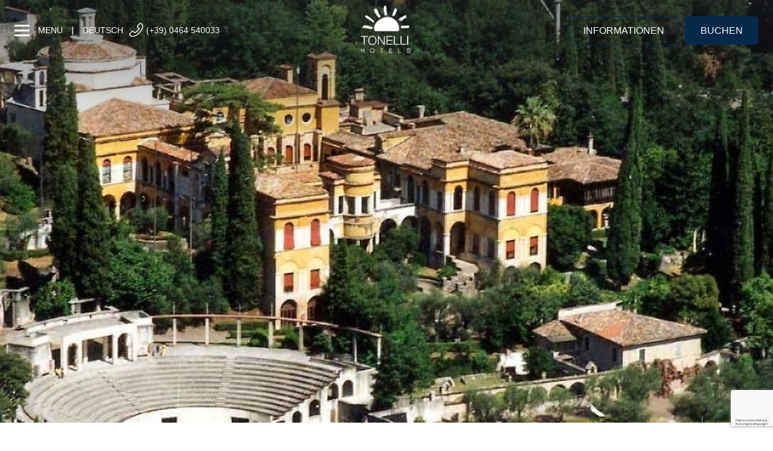

--- FILE ---
content_type: text/html; charset=utf-8
request_url: https://www.tonellihotels.com/de/vittoriale-degli-italiani
body_size: 70077
content:

<!DOCTYPE html>
<html lang="de">
<head>
    <meta charset="utf-8" />
    <meta name='viewport' content='width=device-width, initial-scale=1.0, maximum-scale=1.0, user-scalable=0' />
    <meta name="seodity-site-verification" content="seodity-site-verification-de75447f6c4f465b85f721237ac9491e" />
    <title>Vittoriale degli italiani Gardone Riviera Gardasee Hotels</title>
    <meta name="description" content="The Vittoriale, the impressive monument located in the hills of Gardone Riviera, deserves to be described as a citadel which was constructed following the wishes and plans of the poet Gabriele d&#x27;Annunzio (1863-1938)." />
    <meta name="keywords" content="Vittoriale degli italiani Gardone Riviera Gardasee, Vittoriale degli italiani" />
    <meta name="robots" content="index,follow"></meta>

    

    
        <link href="/uikit/css/uikit.min.css" rel="stylesheet" />
        <link href="/lib/flatpickr/flatpickr.min.css" rel="stylesheet" />
        <link href="/lib/flatpickr/ie.min.css" rel="stylesheet" />
    


    <link href="/favicon.ico" rel="shortcut icon" type="image/x-icon" />
    <link rel="stylesheet" href="/lib/uikit/css/uikit.min.css" />
    <link rel="preload" href="/css/site.css" as="style" onload="this.rel='stylesheet'" />
    <link rel="preload" href="/css/media.css" as="style" onload="this.rel='stylesheet'" />
    <link rel="preconnect" href="https://fonts.googleapis.com">
    <link rel="preconnect" href="https://fonts.gstatic.com" crossorigin>


    <link rel="preload" href="https://fonts.googleapis.com/css?family=Poppins:100,100i,200,200i,300,300i,400,400i,500,500i,600,600i,700,700i,800,800i,900,900i&display=swap" as="style" onload="this.rel='stylesheet'" />
    <link rel="preload" href="/lib/flatpickr/flatpickr.min.css" as="style" onload="this.rel='stylesheet'" />
    <link rel="preload" href="https://sibforms.com/forms/end-form/build/sib-styles.css" as="style" onload="this.rel='stylesheet'">



    
    


    <link rel="canonical" href="https://www.tonellihotels.com/de/vittoriale-degli-italiani" />
    <link rel="alternate" hreflang="it" href="https://www.tonellihotels.com/it/vittoriale-degli-italiani" />
    <link rel="alternate" hreflang="en" href="https://www.tonellihotels.com/en/vittoriale-degli-italiani" />
    <link rel="alternate" hreflang="de" href="https://www.tonellihotels.com/de/vittoriale-degli-italiani" />


        <!-- Google Tag Manager -->
        <script>
            (function(w, d, s, l, i) {
                w[l] = w[l] || []; w[l].push({
                    'gtm.start':
                        new Date().getTime(), event: 'gtm.js'
                }); var f = d.getElementsByTagName(s)[0],
                    j = d.createElement(s), dl = l != 'dataLayer' ? '&l=' + l : ''; j.async = true; j.src =
                        'https://www.googletagmanager.com/gtm.js?id=' + i + dl; f.parentNode.insertBefore(j, f);
            })(window, document, 'script', 'dataLayer', 'GTM-WDGM8XR');</script>           <!-- End Google Tag Manager -->

    <input name="__RequestVerificationToken" type="hidden" value="CfDJ8JEmbqvsg91NptvgIkghrvPQZewcN-DD6qQnfGj7ivZm2JXPNBGftJckW2aQgaY5Zr0mjlCxMkrsu_kNiIQ0gMxY2r2s3wuSHk3IvtOQaI5U-fwBpIERFeXuiA4cDEg5WOnmte1qhUzdDt4rnznu-wU" />

    <script src="https://ber-js.my-cdn.cloud/widget/v0/searchbox.js" type="module"></script>

</head>
<body>
        <!-- Google Tag Manager (noscript) -->
        <noscript b-7sm2oexea3>
            <iframe b-7sm2oexea3 src="https://www.googletagmanager.com/ns.html?id=GTM-WDGM8XR"
                height="0" width="0" style="display:none;visibility:hidden"></iframe>
        </noscript>
        <!-- End Google Tag Manager (noscript) -->




    <div b-7sm2oexea3 id="app">
        <header b-7sm2oexea3>
            
    <div class="uk-position-bottom uk-background-body uk-border-rounded booking uk-visible@s">
        <div uk-grid>
            <div class="uk-margin-small-right uk-margin-small-top uk-visible@l uk-hidden-1280">
                <h3 class="uk-margin-small-top">
                    Buchen on-line
                </h3>
                <p class="uk-margin-remove uk-line-height-medium">
                    und Preise
                </p>
            </div>
            <div class="contieni-form-booking">
                <be-searchbox searchbox="FormSito" lang="de" hotel="42063" layout="10019020" guests="types" coupon="false"></be-searchbox>
            </div>
        </div>
    </div>



    <div class="uk-cover-container uk-position-relative uk-visible@s">
        <div uk-slideshow animation="fade" autoplay autoplay-interval="5000" class="uk-position-relative uk-visible-toggle">
            <ul class="uk-slideshow-items">
                <li>
                    <div class="background-slide uk-background-image uk-background-cover" style="height: 100%; background-image: url(/img/slide/territorio/vittorialedegliitaliani.jpg);">
                    </div>
                </li>

            </ul>

        </div>
    </div>
    <div class="ombra-top uk-visible@m"></div>

            <div class="uk-position-top container-navbar uk-visible@s">
    <div uk-sticky id="barra-top">
        <nav class="uk-navbar-container uk-navbar-transparent" uk-navbar>
            <div class="uk-navbar-left uk-margin-left">
                <ul class="uk-navbar-nav">
                    <li>
                        <a class="btn-menu" v-on:click="openFullMenu(true)">
                            <div class="nav-icon">
                                <div></div>
                            </div>
                            menu
                        </a>
                    </li>

                    <li class="uk-light uk-margin-auto-vertical uk-margin-small-left uk-margin-small-right">
                        |
                    </li>
                    <li>
                        <a href="">Deutsch</a>
                        <div class="uk-navbar-dropdown">
                            <ul class="uk-nav uk-navbar-dropdown-nav">
                                <li>
                                    <a href="/it/vittoriale-degli-italiani">
                                        Italiano
                                    </a>
                                </li>
                                <li>
                                    <a href="/en/vittoriale-degli-italiani">
                                        English
                                    </a>
                                </li>
                                <li>
                                    <a href="/de/vittoriale-degli-italiani">
                                        Deutsch
                                    </a>
                                </li>
                            </ul>
                        </div>
                    </li>
                    <li>
                        <a href="/de/kontakte">
                            <img src="/img/icons/phone.png" alt="Telefon-Symbol" title="Telefon" />(+39) 0464 540033
                        </a>
                    </li>
                </ul>
            </div>
            <div class="uk-navbar-center">
                <a class="uk-navbar-item uk-logo" href="/de">
                    <img src="/img/logo.png" alt="Logo Tonelli Hotels" title="Tonelli Hotels">
                </a>
            </div>
            <div class="uk-navbar-right uk-margin-right">
                <div class="uk-navbar-item uk-visible@l">
                    <a class="uk-button uk-button-default" href="/de/kontakte">
                        Informationen
                    </a>
                </div>
                <div class="uk-navbar-item uk-visible@m">
                    <a href="https://be.bookingexpert.it/book/home/domain?layout=10019020&amp;lang=de&amp;currency=EUR&amp;nsid=01002f75-e32c-4d30-834f-f9dc1d8db5ab" class="uk-button uk-button-primary">
                        buchen
                    </a>
                </div>
            </div>
        </nav>

    </div>
</div>
<a class="uk-hidden@s barra-logo-mobile uk-background-primary uk-text-center uk-position-absolute uk-position-top-center" href="/de">
    <img src="/img/logo.png" alt="Logo Tonelli Hotels" title="Tonelli Hotels" />
</a>


            <menu-full b-7sm2oexea3 v-on:close="openFullMenu(false)"></menu-full>
            <menu-mobile b-7sm2oexea3 v-if="mobile"></menu-mobile>
        </header>
       

        <section class="uk-section">
    <div class="uk-container uk-container-large">
            <div class="uk-card uk-card-large uk-grid-collapse uk-child-width-1-2@l uk-child-width-1-1@m uk-child-width-1-1@s uk-margin uk-flex" uk-grid>
                <div class="uk-card-media-right uk-flex-last@l uk-card-media-right uk-cover-container uk-flex-first@s ">
                    <img src="/img/territorio/vittorialedegliitaliani/05.jpg" alt="" uk-cover uk-img>
                </div>
                <div>
                    <div class="uk-card-body uk-position-relative card-body-risultati">
                        <h1>Vittoriale degli italiani</h1>
                        <p>
                            The Vittoriale, the impressive monument located in the hills of Gardone Riviera, deserves to be described as a citadel which was constructed following the wishes and plans of the poet Gabriele d'Annunzio (1863-1938).
<br><br>
The most important points of attraction on this vast estate are the Prioria (the house of the poet) and the Auditorium or rather War Museum, where the legendary airplane SVA 10 can be admired, in which d’Annunzio undertook his famous and daring flight above Vienna.
<br><br>
Also housed in the Vittoriale are the new shipping museum Museo di Bordo, the cruiser Puglia, the anti submarine motorboat MAS 96, the Mausoleum, the veteran cars Isotta Fraschini and Fiat Type 4.
<br><br>
These and further curiosities are exhibited in a 9 hectare large green oasis with Mediterranean vegetation– even the Vittoriale park and the private gardens have a historical context. The building Prioria, which was restructured and furnished according to plans by d'Annunzio, gives an insight into the poet’s life and into a whole epoch – the original furnishing and the collections of valuable objects reflect the poet’s personality and his “inimitable life”.
                        </p>
                    </div>
                </div>
            </div>
       
        <p class="uk-margin-large uk-margin-large-left margin-left-10-xs">

        </p>
        <div uk-grid class="uk-child-width-1-4@m uk-child-width-1-2@s uk-child-width-1-1 uk-margin-medium-left margin-left-10-xs">
            <div class="uk-padding-remove-left-s"><img src="/img/territorio/vittorialedegliitaliani/01.jpg" alt="titolo" uk-img></div>
            <div class="uk-padding-remove-left-s"><img src="/img/territorio/vittorialedegliitaliani/02.jpg" alt="titolo" uk-img></div>
            <div class="uk-padding-remove-left-s"><img src="/img/territorio/vittorialedegliitaliani/03.jpg" alt="titolo" uk-img></div>
            <div class="uk-padding-remove-left-s"><img src="/img/territorio/vittorialedegliitaliani/04.jpg" alt="titolo" uk-img></div>
        </div>

        <div class="uk-text-center uk-margin-medium-top">
                <a class="uk-button uk-button-primary button-mobile" href="/de/isola-del-garda">Zur&#xFC;ck</a>
                &nbsp;<a class="uk-button uk-button-primary button-mobile uk-margin-top-mobile" href="/de/parco-arciducale-arboreto">Weiter</a>
        </div>

    </div>
</section>



        <footer b-7sm2oexea3>
            
<hr class="uk-visible@s" />
<div class="uk-container uk-container-large uk-padding-medium-bottom voci-bottom">
    <div uk-grid>
        <div class="uk-width-1-4@s uk-width-1-1 uk-margin-20-top">
            <img src="/img/mappa-mobile.jpg" />
        </div>
        <div class="uk-width-3-4@s uk-width-1-1 uk-margin-large-top uk-margin-medium-bottom">
            <div class="uk-grid uk-child-width-1-3@s uk-child-width-1-1">
                <div>
                    <h3>tonelli hotels</h3>
                    <ul class="uk-list">
                        <li><a href="/de/hotel">Unsere Hotels</a></li>
                        <li><a href="/de/hotel/9/aris-apartments-sky-pool">Unsere Wohnungen</a></li>
                        <li><a href="https://be.bookingexpert.it/book/home/index?layout=10019012&lang=de&currency=EUR&nsid=e1f6b28b-80a5-40af-aa97-2fc3d978f85e&winding=1&searchId=4efe2640-cdab-47b6-a391-6d2e6819d8b8">Buchen Sie Ihren Aufenthalt</a></li>
                        <li>
                            <a href="/de/warenkorb">Warenkorb</a>
                        </li>
                    </ul>
                </div>
                <div>
                    <h3>Position</h3>
                    <ul class="uk-list">
                        <li><a href="/de/kontakte">Wo wir sind</a></li>
                        <li><a href="/de/kontakte">Wie kommt man</a></li>
                    </ul>
                </div>
                <div>
                    <h3>Booking Centre</h3>
                    <ul class="uk-list">
                        <li>Tel <a href="tel:+390464540033">+39 0464 540033</a></li>
                        <li><a href="mailto:info@tonellihotels.com" class="uk-text-primary">info@tonellihotels.com</a></li>
                        <li>
                            <a href="https://www.instagram.com/tonellihotels" target="_blank" rel="nofollow"><img src="/img/icons/instagram.png" alt="Instagram-Symbol" title="Instagram" /></a>
                            <a href="https://www.facebook.com/TonelliHotels" target="_blank" rel="nofollow"><img src="/img/icons/facebook.png" alt="Facebook-Symbol" title="Facebook" /></a>
                        </li>
                    </ul>

                </div>
                
                <div>
                    <div class="uk-margin-medium uk-padding-small-top uk-visible@s"></div>
                    <h3>Arbeite mit uns</h3>
                    <ul class="uk-list">
                        <li><a href="mailto:amministrazione@tonellihotels.com">Senden Sie Ihren Lebenslauf</a></li>
                        <li class="uk-margin-top"></li>
                        <li>
                            <a href="/de/fotovoltaikanlage">FESR n. 2/2022</a>
                        </li>
                    </ul>
                </div>
                <div>
                    <div class="uk-margin-medium uk-padding-small-top uk-visible@s"></div>
                    <h3>newsletter</h3>
                    <div class="sib-form" style="text-align: left; background-color: transparent;padding:0px!important;">
                        <div id="sib-form-container" class="sib-form-container">
                            <div id="error-message" class="sib-form-message-panel" style="font-size:16px; text-align:left; font-family:&quot;Helvetica&quot;, sans-serif; color:#661d1d; background-color:#ffeded; border-radius:3px; border-color:#ff4949;max-width:350px;">
                                <div class="sib-form-message-panel__text sib-form-message-panel__text--center">
                                    <svg viewBox="0 0 512 512" class="sib-icon sib-notification__icon">
                                        <path d="M256 40c118.621 0 216 96.075 216 216 0 119.291-96.61 216-216 216-119.244 0-216-96.562-216-216 0-119.203 96.602-216 216-216m0-32C119.043 8 8 119.083 8 256c0 136.997 111.043 248 248 248s248-111.003 248-248C504 119.083 392.957 8 256 8zm-11.49 120h22.979c6.823 0 12.274 5.682 11.99 12.5l-7 168c-.268 6.428-5.556 11.5-11.99 11.5h-8.979c-6.433 0-11.722-5.073-11.99-11.5l-7-168c-.283-6.818 5.167-12.5 11.99-12.5zM256 340c-15.464 0-28 12.536-28 28s12.536 28 28 28 28-12.536 28-28-12.536-28-28-28z" />
                                    </svg>
                                    <span class="sib-form-message-panel__inner-text">
                                        Ihre Registrierung kann nicht validiert werden.
                                    </span>
                                </div>
                            </div>
                            <div></div>
                            <div id="success-message" class="sib-form-message-panel" style="font-size:16px; text-align:left; font-family:&quot;Helvetica&quot;, sans-serif; color:#085229; background-color:#e7faf0; border-radius:3px; border-color:#13ce66;max-width:350px;">
                                <div class="sib-form-message-panel__text sib-form-message-panel__text--center">
                                    <svg viewBox="0 0 512 512" class="sib-icon sib-notification__icon">
                                        <path d="M256 8C119.033 8 8 119.033 8 256s111.033 248 248 248 248-111.033 248-248S392.967 8 256 8zm0 464c-118.664 0-216-96.055-216-216 0-118.663 96.055-216 216-216 118.664 0 216 96.055 216 216 0 118.663-96.055 216-216 216zm141.63-274.961L217.15 376.071c-4.705 4.667-12.303 4.637-16.97-.068l-85.878-86.572c-4.667-4.705-4.637-12.303.068-16.97l8.52-8.451c4.705-4.667 12.303-4.637 16.97.068l68.976 69.533 163.441-162.13c4.705-4.667 12.303-4.637 16.97.068l8.451 8.52c4.668 4.705 4.637 12.303-.068 16.97z" />
                                    </svg>
                                    <span class="sib-form-message-panel__inner-text">
                                        Ihre Anmeldung war erfolgreich.
                                    </span>
                                </div>
                            </div>
                            <div></div>
                            <div id="sib-container" class="sib-container--medium sib-container--vertical" style="text-align:left; background-color:rgba(255,255,255,1); max-width:350px; border-width:0px; border-color:#C0CCD9; border-style:solid; direction:ltr;padding:0px!important;">
                                <form id="sib-form" method="POST" action="https://4ed1c931.sibforms.com/serve/[base64]" data-type="subscription">
                                    <div style="padding: 5px 0;">
                                        <div class="sib-input sib-form-block">
                                            <div class="form__entry entry_block">
                                                <div class="form__label-row ">
                                                    <div class="entry__field">
                                                        <input class="input " type="text" id="EMAIL" name="EMAIL" autocomplete="off" placeholder="EMAIL" data-required="true" required />
                                                    </div>
                                                </div>
                                                <label class="entry__error entry__error--primary" style="font-size:16px; text-align:left; font-family:&quot;Helvetica&quot;, sans-serif; color:#661d1d; background-color:#ffeded; border-radius:3px; border-color:#ff4949;">
                                                </label>
                                            </div>
                                        </div>
                                    </div>
                                    <div style="padding: 5px 0;">
                                        <div class="sib-optin sib-form-block">
                                            <div class="form__entry entry_mcq">
                                                <div class="form__label-row ">
                                                    <div class="entry__choice" style="">
                                                        <label>
                                                            <input type="checkbox" class="input_replaced" value="1" id="EMAILABLE_UNSUBSCRIBED" name="EMAILABLE_UNSUBSCRIBED" />
                                                            <span class="checkbox checkbox_tick_positive" style=""></span>
                                                            <span style="font-size:13px; text-align:left; font-family:&quot;Helvetica&quot;, sans-serif; color:#3C4858; background-color:transparent;line-height:0.8;"><p style="line-height: 0.8; text-transform: uppercase;">Ich akzeptiere die allgemeinen Bedingungen und den Erhalt von Newslettern</p></span>
                                                        </label>
                                                    </div>
                                                </div>
                                                <label class="entry__error entry__error--primary" style="font-size:16px; text-align:left; font-family:&quot;Helvetica&quot;, sans-serif; color:#661d1d; background-color:#ffeded; border-radius:3px; border-color:#ff4949;">
                                                </label>
                                                <label class="entry__specification" style="font-size:12px; text-align:left; font-family:&quot;Helvetica&quot;, sans-serif; color:#8390A4; text-align:left;">
                                                    Sie k&#xF6;nnen den Newsletter jederzeit &#xFC;ber den in unserem Newsletter enthaltenen Link abbestellen.
                                                </label>
                                            </div>
                                        </div>
                                    </div>
                                    <div style="padding: 0px 0;">
                                        <div class="g-recaptcha" data-sitekey="6LeYAeMlAAAAABznSEsJl5QZHfM_DpxoDzdoFkpJ" data-callback="invisibleCaptchaCallback" data-size="invisible" onclick="executeCaptcha"></div>
                                    </div>
                                    <div style="padding: 5px 0;">
                                        <div class="sib-form-block" style="text-align: right">
                                            <button class="sib-form-block__button sib-form-block__button-with-loader uk-text-uppercase" style="font-size:16px; text-align:right; font-weight:700; font-family:&quot;Helvetica&quot;, sans-serif; color:#FFFFFF; background-color:#06294a; border-width:0px;" form="sib-form" type="submit">
                                                <svg class="icon clickable__icon progress-indicator__icon sib-hide-loader-icon" viewBox="0 0 512 512">
                                                    <path d="M460.116 373.846l-20.823-12.022c-5.541-3.199-7.54-10.159-4.663-15.874 30.137-59.886 28.343-131.652-5.386-189.946-33.641-58.394-94.896-95.833-161.827-99.676C261.028 55.961 256 50.751 256 44.352V20.309c0-6.904 5.808-12.337 12.703-11.982 83.556 4.306 160.163 50.864 202.11 123.677 42.063 72.696 44.079 162.316 6.031 236.832-3.14 6.148-10.75 8.461-16.728 5.01z" />
                                                </svg>
                                                abonnieren
                                            </button>
                                        </div>
                                    </div>
                                    <input type="text" name="email_address_check" value="" class="input--hidden">
                                    <input type="hidden" name="locale" value="de">
                                </form>
                            </div>
                        </div>
                    </div>
                </div>
            </div>
        </div>
    </div>
</div>

<div class="uk-background-secondary uk-padding-small uk-width-expand">
    <div class="uk-container uk-container-large">
        <div uk-grid class="uk-child-width-1-2@s uk-child-width-1-1">
            <div class="uk-flex uk-flex-middle">
                <p>
                    <b class="uk-text-primary uk-text-uppercase">© 2024 CONSORZIO TONELLI HOTELS</b> - P IVA 01810550226
                    <br /><a href="https://www.digiside.it" target="_blank" rel="noopener">Powered by DigiSide</a>  |
                    <a href="https://www.iubenda.com/privacy-policy/7815039/legal" target="_blank" rel="noreferrer">Privacy Policy</a> |
                    <a href="https://www.iubenda.com/privacy-policy/7815039/cookie-policy" target="_blank" rel="noreferrer">Cookie Policy</a><br />
                    <a href='#' class='iubenda-cs-preferences-link'>  <img alt="Iubenda" title="Iubenda" style='width: 2rem' src="data:image/svg+xml;charset=UTF-8,%3csvg version='1.1' id='Layer_1' xmlns='http://www.w3.org/2000/svg' xmlns:xlink='http://www.w3.org/1999/xlink' x='0px' y='0px' viewBox='0 0 30 14' style='enable-background:new 0 0 30 14;' xml:space='preserve'%3e%3cstyle type='text/css'%3e .st0%7bfill-rule:evenodd;clip-rule:evenodd;fill:%23FFFFFF;%7d .st1%7bfill-rule:evenodd;clip-rule:evenodd;fill:%230066FF;%7d .st2%7bfill:%23FFFFFF;%7d .st3%7bfill:%230066FF;%7d %3c/style%3e%3cg%3e%3cg id='final---dec.11-2020_1_'%3e%3cg id='_x30_208-our-toggle_2_' transform='translate(-1275.000000, -200.000000)'%3e%3cg id='Final-Copy-2_2_' transform='translate(1275.000000, 200.000000)'%3e%3cpath class='st0' d='M7.4,12.8h6.8l3.1-11.6H7.4C4.2,1.2,1.6,3.8,1.6,7S4.2,12.8,7.4,12.8z'/%3e%3c/g%3e%3c/g%3e%3c/g%3e%3cg id='final---dec.11-2020'%3e%3cg id='_x30_208-our-toggle' transform='translate(-1275.000000, -200.000000)'%3e%3cg id='Final-Copy-2' transform='translate(1275.000000, 200.000000)'%3e%3cpath class='st1' d='M22.6,0H7.4c-3.9,0-7,3.1-7,7s3.1,7,7,7h15.2c3.9,0,7-3.1,7-7S26.4,0,22.6,0z M1.6,7c0-3.2,2.6-5.8,5.8-5.8 h9.9l-3.1,11.6H7.4C4.2,12.8,1.6,10.2,1.6,7z'/%3e%3cpath id='x' class='st2' d='M24.6,4c0.2,0.2,0.2,0.6,0,0.8l0,0L22.5,7l2.2,2.2c0.2,0.2,0.2,0.6,0,0.8c-0.2,0.2-0.6,0.2-0.8,0 l0,0l-2.2-2.2L19.5,10c-0.2,0.2-0.6,0.2-0.8,0c-0.2-0.2-0.2-0.6,0-0.8l0,0L20.8,7l-2.2-2.2c-0.2-0.2-0.2-0.6,0-0.8 c0.2-0.2,0.6-0.2,0.8,0l0,0l2.2,2.2L23.8,4C24,3.8,24.4,3.8,24.6,4z'/%3e%3cpath id='y' class='st3' d='M12.7,4.1c0.2,0.2,0.3,0.6,0.1,0.8l0,0L8.6,9.8C8.5,9.9,8.4,10,8.3,10c-0.2,0.1-0.5,0.1-0.7-0.1l0,0 L5.4,7.7c-0.2-0.2-0.2-0.6,0-0.8c0.2-0.2,0.6-0.2,0.8,0l0,0L8,8.6l3.8-4.5C12,3.9,12.4,3.9,12.7,4.1z'/%3e%3c/g%3e%3c/g%3e%3c/g%3e%3c/g%3e%3c/svg%3e" alt="cs_configurator_2.tiles.consent_widget.props.floating_button_display.options.manual.img_alt" /> <small>Ihre Datenschutzpr&#xE4;ferenzen</small></a>
                </p>
            </div>
            <div class="uk-visible@s uk-text-right">
                <ul class="uk-flex-inline uk-list loghi-footer">
                    <li class="uk-margin-remove-top"><img src="/img/loghi/tonelli.png" alt="Logo Tonelli Hotels" title="Tonelli Hotels" /></li>
                    <li><a href="https://www.arisapartments.com/" target="_blank" rel="noopener"><img src="/img/loghi/aris2.png" alt="Aris Wohnungen &amp; Sky Pool Logo" title="Aris Apartments & Sky Pool" /></a></li>
                    <li><a href="https://www.hotelcontinental-lagodigarda.it/" target="_blank" rel="noopener"><img src="/img/loghi/continental2.png" alt="Logo Hotel Continental" title="Hotel Continental" /></a></li>
                    <li><a href="https://www.hotelgarda-lagodigarda.it/" target="_blank" rel="noopener"><img src="/img/loghi/garda2.png" alt="Logo Garda Suite Hotel" title="Garda Suite Hotel" /></a></li>
                    <li><a href="https://www.hotelsavoypalace-lagodigarda.it/" target="_blank" rel="noopener"><img src="/img/loghi/savoy2.png" alt="Logo Hotel Savoy Palace" title="Hotel Savoy Palace" /></a></li>
                    <li><a href="https://www.hotelkristalpalace-lagodigarda.it/" target="_blank" rel="noopener"><img src="/img/loghi/kristal2.png" alt="Logo Hotel Kristal Palace" title="Hotel Kristal Palace" /></a></li>

                    <li><a href="https://www.hotelsplendidcampiglio.it/" target="_blank" rel="noopener"><img src="/img/loghi/splendid2.png" alt="Logo Hotel Splendid" title="Hotel Splendid" /></a></li>
                </ul>
            </div>
        </div>

    </div>
</div>
        </footer>

        <div b-7sm2oexea3 uk-grid class="uk-width-expand uk-text-center uk-box-shadow-small barra-bottom uk-text-uppercase uk-hidden@s">
            <div b-7sm2oexea3 class="uk-background-white uk-margin-auto-vertical uk-width-1-5 uk-padding-small">
                <a b-7sm2oexea3 href="#offcanvas-slide" uk-toggle>
                    <span b-7sm2oexea3 uk-icon="icon:menu; ratio: 1.1" class="uk-text-primary"></span>

                </a>
            </div>
            <div b-7sm2oexea3 class="uk-margin-auto-vertical uk-width-1-5 uk-background-white uk-padding-small uk-border-left">
                <a b-7sm2oexea3 href="tel:+390464540033">
                    <span b-7sm2oexea3 uk-icon="icon:call; ratio: 1.1" class="uk-text-primary"></span>
                </a>
            </div>
            <div b-7sm2oexea3 class="uk-margin-auto-vertical uk-width-1-5 uk-background-white uk-padding-small uk-border-left">
                <a href="/de/kontakte">
                    <span b-7sm2oexea3 uk-icon="icon:mail; ratio: 1.1" class="uk-text-primary"></span>
                </a>
            </div>
            <div b-7sm2oexea3 class="uk-background-primary uk-margin-auto-vertical uk-width-2-5 uk-light uk-padding-small">
                <a b-7sm2oexea3 href="https://be.bookingexpert.it/book/home/domain?layout=10019020&amp;lang=de&amp;currency=EUR&amp;nsid=01002f75-e32c-4d30-834f-f9dc1d8db5ab">
                    buchen
                </a>
            </div>


        </div>

    </div>

    

    
        <script src="/uikit/js/uikit.min.js"></script>
         <script src="/js/icone.js"></script>
        <script src="/uikit/js/uikit-icons.min.js"></script>
        <script src="/vue/dist/vue.global.prod.min.js"></script>
        <script src="/axios/dist/axios.min.js"></script>
        <script src="/lib/moment.js/moment.min.js"></script>
            <script src="/lib/moment.js/locale/de.min.js"></script>
        <script src="/lib/flatpickr/flatpickr.min.js"></script>
        <script src="/lib/vue-flatpickr-component/dist/vue-flatpickr.min.js"></script>
            <script src="/lib/flatpickr/l10n/de.js"></script>
    

    <script src="https://code.iconify.design/iconify-icon/1.0.2/iconify-icon.min.js"></script>
    <script src="/js/prototype.toslug.js"></script>


    <script src="/js/site.js?v=xk6iMygQtb0dl3XZbO4NR5fTyNlhTuHhiKzbVvqb6Pw"></script>

    

    <script src="/js/app.js?v=4zKzh_-2iSUjtpV3YyVm58tRhMNUIVhmvW6M9B2q-Iw"></script>
    <script src="/js/site.js?v=xk6iMygQtb0dl3XZbO4NR5fTyNlhTuHhiKzbVvqb6Pw"></script>

    


    <script src="/js/vue/menu/full.js?v=xOTH46SNRXej7z8-dIiO01OQ00ZwPBpgJnrOUir7jDY"></script>
    <template id="menu-template">
    <div id="modal-full-menu" class="full-menu" uk-offcanvas="">
        <div class="uk-offcanvas-bar">

            <div class="uk-container-expand menu uk-height-viewport" uk-grid>
                <div class="uk-width-3-5@m uk-width-1-1@s uk-background-default uk-height-viewport menu-sx uk-padding">
                    <a href="#" class="chiudi" v-on:click="closeMenu">
                        <img data-src="/img/icons/svg/close.svg" width="20" uk-svg alt="Symbol schlie&#xDF;en" title="Schlie&#xDF;en Sie"> schlie&#xDF;en
                    </a>

                    <div uk-grid>
                        <div class="uk-width-1-2 uk-border-right" style="border-color:rgba(0, 0, 0, 0.15)">
                            <ul class="uk-list uk-padding-medium uk-padding-remove-bottom uk-text-right uk-text-uppercase">
                                <li>
                                    <a v-on:mouseover="onMouseOverClose" data-img="/img/menu/home.webp" href="/de">Home</a>
                                </li>
                            </ul>
                            <ul id="switcher-menu" class="uk-list uk-text-right uk-text-uppercase" uk-switcher="connect: .sub-menu">
                                <li>
                                    <a href="#" v-on:mouseover="onMouseOver" data-img="/img/menu/hotel.webp">Hotels &amp; Ferienwohnungen</a>
                                </li>
                                <li>
                                    <a href="#" v-on:mouseover="onMouseOver" data-img="/img/menu/prenota.webp">Buchen Sie Ihren Aufenthalt</a>
                                </li>
                              
                                <li>
                                    <a href="#" v-on:mouseover="onMouseOver" data-img="/img/menu/garda.webp">Erlebnis Gardasee</a>
                                </li>
                            </ul>

                            <ul class="uk-list uk-padding-medium uk-padding-remove-top uk-text-right uk-text-uppercase">
                                <li>
                                    <a v-on:mouseover="onMouseOverClose" data-img="/img/menu/smartguest2.webp" href="/de/exklusiv-vorteile">Exklusive Vorteile</a>
                                </li>
                                <li>
                                    <a v-on:mouseover="onMouseOverClose" data-img="/img/menu/contatti2.webp" href="/de/kontakte">Kontakte</a>
                                </li>
                            </ul>
                        </div>
                        <div class="uk-width-1-2 uk-padding-remove-left">
                            <ul class="uk-switcher sub-menu">
                                <li class="uk-margin-remove-top">
                                    <ul class="uk-list uk-padding-medium uk-padding-remove-right sottomenu sottomenu1">
                                        <li>
                                            <a href="/de/hotel">Hotel</a>
                                        </li>
                                        <li class="menu-hotel">
                                            <a href="/de/hotel/2/hotel-continental">
                                                &bull; Hotel Continental
                                                <span class="uk-text-primary uk-text-small">
                                                    <span class="uk-text-primary">&#9733;</span>
                                                    <span class="uk-text-primary">&#9733;</span>
                                                    <span class="uk-text-primary">&#9733;</span>
                                                    <span class="uk-text-primary">&#9733;</span>

                                                </span>
                                                <small>(Nago Torbole)</small>
                                            </a>
                                        </li>
                                        <li class="menu-hotel">
                                            <a href="/de/hotel/3/garda-suite-hotel">
                                                &bull; Garda Suite Hotel
                                                <span class="uk-text-primary uk-text-small">
                                                    <span class="uk-text-primary">&#9733;</span>
                                                    <span class="uk-text-primary">&#9733;</span>
                                                    <span class="uk-text-primary">&#9733;</span>
                                                    <span class="uk-text-primary">&#9733;</span> s
                                                </span>
                                                <small>(Riva del Garda)</small>
                                            </a>
                                        </li>
                                        <li class="menu-hotel">
                                            <a href="/de/hotel/1/hotel-savoy-palace">
                                                &bull; Hotel Savoy Palace
                                                <span class="uk-text-primary uk-text-small">
                                                    <span class="uk-text-primary">&#9733;</span>
                                                    <span class="uk-text-primary">&#9733;</span>
                                                    <span class="uk-text-primary">&#9733;</span>
                                                    <span class="uk-text-primary">&#9733;</span>
                                                </span>
                                                <small>(Riva del Garda)</small>
                                            </a>
                                        </li>
                                        <li class="menu-hotel">
                                            <a href="/de/hotel/4/hotel-kristal-palace">
                                                &bull;  Hotel Kristal Palace
                                                <span class="uk-text-primary uk-text-small">
                                                    <span class="uk-text-primary">&#9733;</span>
                                                    <span class="uk-text-primary">&#9733;</span>
                                                    <span class="uk-text-primary">&#9733;</span>
                                                    <span class="uk-text-primary">&#9733;</span> s
                                                </span>
                                                <small>(Riva del Garda)</small>
                                            </a>
                                        </li>
                                        <li>
                                            <br /><a href="/de/hotel/9/aris-apartments-sky-pool">Ferienwohnungen</a>
                                        </li>
                                        <li class="menu-hotel">
                                            <a href="/de/hotel/9/aris-apartments-sky-pool">
                                                &bull;  Aris Apartments & Sky Pool
                                                <small>(Riva del Garda)</small>
                                            </a>
                                        </li>

                                        <li>
                                            <br /><a href="/de/kontakte">Position und Kontakte</a>
                                        </li>
                                    </ul>
                                </li>
                              
                               <li></li>
                                <li>
                                    <ul class="uk-margin uk-list uk-padding-medium uk-padding-remove-right sottomenu sottomenu5">
                                        <li>
                                            <a href="/de/aktivitaten">Trainer und Tagesprogramm</a>
                                        </li>
                                        <li>
                                            <a href="/de/gebiet">Gardasee</a>
                                        </li>
                                        <li>
                                            <a href="/de/gebiet/aktivitaten">Ausf&#xFC;hrbare Aktivit&#xE4;ten</a>
                                        </li>
                                        <li>
                                            <a href="/de/veranstaltungen">Veranstaltungen</a>
                                        </li>
                                        <li>
                                            <a href="/de/casa-del-dazio">Das Zollhaus</a>
                                        </li>
                                      
                                    </ul>
                                </li>
                            </ul>
                        </div>
                    </div>

                </div>
                <div class="uk-width-2-5@m uk-visible@m uk-cover-container menu-dx uk-padding" uk-height-viewport>
                    <img data-src="/img/menu/hotel.webp" alt="Blick von oben auf das Schwimmbad inmitten des Gr&#xFC;ns" title="Schwimmbad des Continental Hotels" uk-cover id="imgmenu" uk-img>

                </div>
            </div>
        </div>
    </div>
</template>

    <script src="/js/vue/menu/mobile.js?v=ez0lRrws47UxB_YoLGTdbSVK7iMqgd7HGZ4mx9P_0KE"></script>
    <template id="menu-mobile-template">
    <div id="offcanvas-slide" uk-offcanvas>
        <div class="uk-offcanvas-bar menu-mobile uk-background-default uk-box-shadow-small">
            <button class="uk-offcanvas-close uk-text-primary" type="button" uk-close></button>

            <ul class="uk-nav-default uk-margin-large-top" uk-nav>

                <li class="uk-parent">
                    <a href="/de/hotel"><b>Unsere Hotels</b> <span uk-icon="plus" class="uk-text-primary"></span></a>
                    <ul class="uk-nav-sub uk-padding-remove-left">
                        <li>
                            <a href="/de/hotel/2/hotel-continental">
                                Hotel Continental
                                <br /><small>Nago-Torbole</small>
                            </a>
                        </li>
                        <li>
                            <a href="/de/hotel/3/garda-suite-hotel">
                               Garda Suite Hotel
                                <br /><small>Riva del Garda</small>
                            </a>
                        </li>
                        <li>
                            <a href="/de/hotel/1/hotel-savoy-palace">
                                Hotel Savoy Palace
                                <br /><small>Riva del Garda</small>
                            </a>
                        </li>
                        <li>
                            <a href="/de/hotel/4/hotel-kristal-palace">
                                Hotel Kristal Palace
                                <br /><small>Riva del Garda</small>
                            </a>
                        </li>
                        <li>
                            <a href="https://www.hotelsplendidcampiglio.it" target="_blank">
                                Hotel Splendid
                                <br /><small>Madonna di Campiglio</small>
                            </a>
                        </li>
                    </ul>
                </li>
                <li><b><a href="/de/hotel/9/aris-apartments-sky-pool">Unsere Wohnungen</a></b></li>
                <li class="uk-parent">
                    <a href="/de/hotel"><b>Wo wir sind</b> <span uk-icon="plus" class="uk-text-primary"></span></a>
                    <ul class="uk-nav-sub uk-padding-remove-left">
                        <li>
                            <a href="/de/aktivitaten">Trainer und Tagesprogramm</a>
                        </li>
                        <li>
                            <a href="/de/gebiet">Gardasee</a>
                        </li>
                        <li>
                            <a href="/de/gebiet/aktivitaten">Ausf&#xFC;hrbare Aktivit&#xE4;ten</a>
                        </li>
                        <li>
                            <a href="/de/veranstaltungen">Veranstaltungen</a>
                        </li>
                        <li>
                            <a href="/de/casa-del-dazio">Das Zollhaus</a>
                        </li>
                        <li>
                            <a href="/de/exklusiv-vorteile">Exklusive Vorteile</a>
                        </li>
                    </ul>
                </li>
                <li><b><a href="/de/kontakte">Kontakte</a></b></li>
            </ul>
            <hr />
            <ul class="uk-list-style-remove uk-pagination">
                <li>
                    <a href="/it/vittoriale-degli-italiani">
                        <small>Italiano</small>
                    </a>
                </li>
                <li>
                    <a href="/en/vittoriale-degli-italiani">
                        <small>English</small>
                    </a>
                </li>
                <li>
                    <a href="/de/vittoriale-degli-italiani">
                        <small>Deutsch</small>
                    </a>
                </li>
            </ul>
        </div>
    </div>
</template>

    <script src="/js/vue/booking/statoricerca.js?v=uYSM26WU2bqqVW6MEKeRkDXfORr8I4qUwcVTAIWQ78k"></script>
    <template id="stato-ricerca-template">
    <div>
        <div :class="['stato-ricerca',stato]">
            <div uk-grid class="uk-grid-match uk-flex-middle" v-if="datiRicerca">
                <div class="uk-visible@m">
                    <h3 class="uk-text-normal">
                        <b class="">Verf&#xFC;gbare Zimmer</b>
                        <br />f&#xFC;r einen Aufenthalt
                    </h3>
                </div>
                <div class="uk-hidden@s">
                    <h3 class="uk-text-normal">
                        <b class="">Verf&#xFC;gbare Zimmer</b>
                        <br />f&#xFC;r einen Aufenthalt von
                    </h3>

                </div>
                <div class="uk-visible@m">
                    <h3 class="uk-text-normal">
                        von
                    </h3>
                </div>

                <div class="uk-clear-both uk-hidden@s" style="width:100%;"></div>
                <div class="uk-border-rounded uk-padding-medium uk-light uk-text-center uk-line-height-1 uk-width-auto uk-padding-remove-left uk-padding-remove-right uk-margin-left uk-margin-right data-box">

                    <p class="uk-margin-remove">
                        {{ $filters.formatDate(datiRicerca.arrivo, "ddd") }}
                    </p>
                    <h2 class="uk-margin-remove uk-text-big uk-text-medium">
                        <b>{{ $filters.formatDate(datiRicerca.arrivo, "DD") }}</b>
                    </h2>
                    <p class="uk-text-uppercase uk-margin-remove">
                        {{ $filters.formatDate(datiRicerca.arrivo, "MMMM") }}
                    </p>
                    <p class="uk-text-uppercase uk-margin-remove">
                        {{ $filters.formatDate(datiRicerca.arrivo, "YYYY") }}
                    </p>
                </div>
                <div class="uk-padding-remove-left">
                    <h3 class="uk-color-default uk-text-normal">
                        bis
                    </h3>
                </div>
                <div class="uk-border-rounded uk-padding-medium uk-light uk-text-center uk-line-height-1 uk-width-auto uk-padding-remove-left uk-padding-remove-right uk-margin-left uk-margin-right data-box">
                    <p class="uk-margin-remove">
                        {{ $filters.formatDate(datiRicerca.partenza, "ddd") }}
                    </p>
                    <h2 class="uk-margin-remove uk-text-big uk-text-medium">
                        <b>{{ $filters.formatDate(datiRicerca.partenza, "DD") }}</b>
                    </h2>
                    <p class="uk-text-uppercase uk-margin-remove">
                        {{ $filters.formatDate(datiRicerca.partenza, "MMMM") }}
                    </p>
                    <p class="uk-text-uppercase uk-margin-remove">
                        {{ $filters.formatDate(datiRicerca.arrivo, "YYYY") }}
                    </p>
                </div>
                <div class="uk-padding-small-left">
                    <h3 class="uk-text-normal">
                        f&#xFC;r
                        <b class="">
                            {{ datiRicerca.notti }}
                            <template v-if="datiRicerca.notti == 1">
                                Nacht
                            </template>
                            <template v-else>
                                N&#xE4;chte
                            </template>
                        </b> -
                        <b class="">
                            {{datiRicerca.adulti}}
                            <template v-if="datiRicerca.adulti == 1">
                                Erw.
                            </template>
                            <template v-else>
                                Erw.
                            </template>
                        </b>
                        <template v-if="datiRicerca.bambini.reduce((a, b) => a + b, 0) > 0">
                            {{ datiRicerca.bambini.reduce((a, b) => a + b, 0) }}
                            <template v-if="datiRicerca.bambini.reduce((a, b) => a + b, 0) === 1">
                                Kind
                            </template>
                            <template v-else>
                                Kinder
                            </template>
                        </template>
                    </h3>
                </div>
            </div>
        </div>
        <div class="uk-alert uk-alert-danger uk-width-1-2@xl" v-if="stato.danger">
            <p>
                Es tut uns leid, wir haben zu den angegebenen Terminen keine Verfügbarkeit gefunden.<br>
Für weitere Informationen senden Sie eine E-Mail an
 <a href="mailto:info@tonellihotels.com">info@tonellihotels.com</a>
            </p>
        </div>
    </div>
</template>
    <script type="text/javascript">
    app.component('card-media', {
        template: '#card-media-template',
        props: ["immagine", "posizione"],
        computed: {
            mediaPosition: function () {
                switch (this.posizione) {
                    case "destra":
                        return "uk-card-media-right uk-flex-last@l uk-card-media-right uk-cover-container";
                    default:
                        return "uk-card-media-left uk-cover-container";
                }
            }
        }
    });
</script>

<script type="text/template" id="card-media-template">
    <div class="uk-card uk-grid-collapse uk-child-width-1-2@l uk-child-width-1-1@m uk-child-width-1-1@s uk-margin uk-flex" uk-grid>
        <div :class="[mediaPosition,'uk-flex-first@s']">
            <template v-if="immagine">
                <img :data-src="immagine" alt="" uk-cover uk-img>

            </template>
            <slot name="media"></slot>
        </div>
        <div>
            <div class="uk-card-body uk-position-relative card-body-risultati">
                <slot name="body"></slot>
            </div>
        </div>
    </div>
</script>

    <script src="/js/vue/form/booking.mobile.js?v=1p9n9Z4KZX-S83d-QMmpK3X9ltJzEXvm3Rpjt11r_jo"></script>
    <template id="form-booking-mobile-template">
    <form autocomplete="off" action="/de/hotel" method="get" v-on:submit="handleSubmit">
        <input type="hidden" name="arrivo" v-model="ricerca.arrivo" />
        <input type="hidden" name="partenza" v-model="ricerca.partenza" />
        <div class="booking-mobile uk-background-secondary uk-border-rounded uk-padding-small uk-margin-20-top">
            <div uk-grid>
                <div class="uk-width-1-4 uk-margin-auto-vertical">
                    <h3>Term.</h3>
                </div>
                <div class="uk-width-3-4 uk-border-left" style="padding-left:0">
                    <div class="uk-inline uk-width-expand">
                        <span uk-icon="icon:menu2; ratio: 1" class="uk-form-icon uk-form-icon-flip uk-text-primary"></span>
                        <flat-pickr :config="configRange"
                                    class="uk-input uk-form-blank uk-text-lowercase"
                                    name="date"
                                    @on-change="onDateChange"
                                    id="range-picker"
                                    value="">
                        </flat-pickr>
                    </div>
                </div>
            </div>
            <hr />
            <div uk-grid>
                <div class="uk-width-1-4 uk-margin-auto-vertical">
                    <h3>G&#xE4;ste</h3>
                </div>
                <div class="uk-width-3-4 uk-border-left" style="padding-left:0">
                    <button class="uk-button uk-text-left uk-background-secondary uk-padding-small-left uk-width-max uk-padding-remove-right uk-text-lowercase uk-margin-20-left" type="button">
                        <div uk-grid>
                            <div class="uk-width-4-5 uk-padding-remove-left">
                                {{ ricerca.adulti }} Erw.
                                <template v-if="ricerca.bambini.reduce((a, b) => a + b, 0) > 0">
                                    , {{ricerca.bambini.reduce((a, b) => a + b, 0)}}
                                    <template v-if="ricerca.bambini.reduce((a, b) => a + b, 0) === 1">
                                        Kind
                                    </template>
                                    <template v-else>
                                        Kinder
                                    </template>

                                </template>
                            </div>
                            <div class="uk-width-1-5 uk-text-right uk-padding-remove-right uk-padding-remove-left">
                                <span uk-icon="icon:menu2; ratio: 1" class="uk-text-primary"></span>
                            </div>
                        </div>
                    </button>
                    <div uk-dropdown="mode: click" class="uk-border-rounded">
                        <div>
                            <div uk-grid>
                            <div class="uk-width-1-2 adulti-testo">
                                <label>{{ tipipersone.adulti.testo }}</label>
                            </div>
                            <div class="uk-padding-remove-left uk-width-1-2">
                                <button type="button" class="uk-button uk-button-primary uk-padding-remove uk-float-left plus-minus"
                                        v-on:click="incrementa(-1, 'adulti')">
                                    <span uk-icon="icon:minus; ratio: 0.8"></span>
                                </button>
                                <input class="uk-input uk-form-width-xsmall uk-text-center uk-float-left nospiti" name="adulti" v-model="ricerca.adulti" readonly>
                                <button type="button" class="uk-button uk-button-primary uk-padding-remove uk-float-left plus-minus"
                                        v-on:click="incrementa(1, 'adulti')">
                                    <span uk-icon="icon:plus; ratio: 0.8"></span>
                                </button>
                            </div>
                            </div>
                            <div v-if="tipipersone && tipipersone.bambini.length > 0"  v-for="(fascia,index) in tipipersone.bambini"  class="uk-margin-small-top" uk-grid>
                                <div class="uk-width-1-2 uk-margin-remove-top bam">
                                    <label>{{ fascia.testo }}<br /><small>{{ fascia.minAge }} - {{ fascia.maxAge }} Jahre</small></label>
                                </div>
                                <div class="uk-padding-remove-left uk-width-1-2 uk-margin-remove-top bam-inp">
                                    <button type="button" class="uk-button uk-button-primary uk-padding-remove uk-float-left plus-minus"
                                            v-on:click="addBambini(index, -1)">
                                        <span uk-icon="icon:minus; ratio: 0.8"></span>
                                    </button>
                                    <input class="uk-input uk-form-width-xsmall uk-text-center uk-float-left nospiti" name="bambini" v-model="ricerca.bambini[index]" readonly>
                                    <button type="button" class="uk-button uk-button-primary uk-padding-remove uk-float-left plus-minus"
                                            v-on:click="addBambini(index, 1)">
                                        <span uk-icon="icon:plus; ratio: 0.8"></span>
                                    </button>
                                </div>
                            </div>

                        </div>
                    </div>

                </div>

            </div>
            <button type="submit" class="uk-button uk-button-primary uk-width-expand uk-margin-20-top">
                <span uk-icon="icon:search; ratio: 1" class="uk-text-white"></span> suche
            </button>
        </div>
    </form>
</template>

    <script src="/js/vue/modal.js?v=yjmTKj4pQy15GR9G4cUCJ0d4siAoFcVxAmrTMCdZY50"></script>
    <script type="text/template" id="modal-template">
    <div uk-modal
            :class="['uk-modal','uk-open',{'uk-modal-container-xlarge':type==='container'}]" style="display: block;" v-on:click="close">
        <div class="uk-modal-dialog uk-modal-body" v-on:click.stop="">
            <button class="uk-modal-close-default" type="button" uk-close
                    v-on:click="close"></button>
            <h2 class="uk-text-primary" v-if="$slots.titolo">
                <slot name="titolo"></slot>
            </h2>
            <slot name="body"></slot>
        </div>
    </div>
</script>

    <script src="/js/vue/form/booking.js?v=qC5qdVTlcf1uUr6uqCjIhMyBTTYtzlPuTHKspjH_8OQ"></script>
    <template id="form-booking-template">
    <form autocomplete="off" action="/de/hotel" method="get" v-on:submit="handleSubmit" class="form-booking" v-if="tipipersone">
        <div uk-grid>
            <div class="uk-padding-small-left campo-arrivo uk-border-right uk-background-default">
                <div uk-grid>
                    <div class="uk-width-2-5">
                        <label for="arrivo"><b>Anreise</b></label>
                    </div>
                    <div class="uk-width-3-5 uk-padding-xsmall-left uk-text-center">
                        <flat-pickr id="arrivo" :config="configArrivo"
                                    v-model="ricerca.arrivo"
                                    class="uk-input uk-text-lowercase uk-text-center"
                                    name="arrivo"
                                    @on-change="onArrivoChange">
                        </flat-pickr>
                    </div>
                </div>
            </div>
            <div class="uk-padding-small-left uk-margin-small-left campo-partenza uk-border-right uk-background-default">
                <div uk-grid>
                    <div class="uk-width-2-5">
                        <b>Abreise</b>
                    </div>
                    <div class="uk-width-3-5 uk-padding-xsmall-left uk-text-center">
                        <flat-pickr id="partenza" :config="configPartenza"
                                    v-model="ricerca.partenza"
                                    class="uk-input uk-text-lowercase uk-text-center"
                                    name="partenza">
                        </flat-pickr>
                    </div>
                </div>
            </div>
            <div class="uk-width-large uk-padding-small-left ospiti uk-border-left">
                <div class="uk-inline uk-width-max">
                    <button class="uk-button uk-text-left uk-padding-small-left uk-width-max uk-padding-small-right uk-background-default" type="button">
                        <div uk-grid class="uk-margin-small-left">
                            <div class="uk-width-1-4 uk-padding-remove-left">
                                <b>G&#xE4;ste:</b>
                            </div>
                            <div class="uk-width-3-4 uk-padding-small-left uk-text-right btn-ospiti">
                                {{ricerca.adulti}}
                                <template v-if="ricerca.adulti === 1">
                                    Erw.
                                </template>
                                <template v-else>
                                    Erw.
                                </template>
                                <template v-if="ricerca.bambini.reduce((a, b) => a + b, 0) > 0">
                                    , {{ricerca.bambini.reduce((a, b) => a + b, 0)}}
                                    <template v-if="ricerca.bambini.reduce((a, b) => a + b, 0) === 1">
                                        Kind.
                                    </template>
                                    <template v-else>
                                        Kind.
                                    </template>
                                </template>
                                <template v-if="ricerca.camere > 1">
                                    , {{ricerca.camere}}
                                    <template v-if="ricerca.camere === 1">
                                        zimmer
                                    </template>
                                    <template v-else>
                                        Zimmer
                                    </template>
                                </template>
                            </div>
                        </div>
                    </button>
                    <div uk-dropdown="mode: click" class="uk-border-rounded">
                        <div>
                        <div uk-grid>
                            <div class="uk-width-1-2">
                                <label>{{ tipipersone.adulti.testo }}</label>
                            </div>
                            <div class="uk-padding-remove-left uk-width-1-2">
                                <button type="button" class="uk-button uk-button-primary uk-padding-remove uk-float-left plus-minus"
                                        v-on:click="incrementa(-1, 'adulti')">
                                    <span uk-icon="icon:minus; ratio: 0.8"></span>
                                </button>
                                <input class="uk-input uk-form-width-xsmall uk-text-center uk-float-left nospiti" name="adulti"
                                       v-model="ricerca.adulti" readonly>
                                <button type="button"
                                        v-on:click="incrementa(1, 'adulti')" class="uk-button uk-button-primary uk-padding-remove uk-float-left plus-minus">
                                    <span uk-icon="icon:plus; ratio: 0.8"></span>
                                </button>
                            </div>  
                            </div>
                            <div v-if="tipipersone && tipipersone.bambini.length > 0" v-for="(fascia,index) in tipipersone.bambini" class="uk-margin-remove-top" uk-grid >
                                <div class="uk-width-1-2 uk-margin-small-top bam">
                                    <label>{{ fascia.testo }}<br /><small>{{ fascia.minAge }} - {{ fascia.maxAge }} Jahre</small></label>
                                </div>
                                <div class="uk-width-1-2 uk-padding-remove-left uk-margin-remove-top bam-inp">
                                    <button type="button" class="uk-button uk-button-primary uk-padding-remove uk-float-left plus-minus"
                                            v-on:click="addBambini(index, -1)">
                                        <span uk-icon="icon:minus; ratio: 0.8"></span>
                                    </button>
                                    <input class="uk-input uk-form-width-xsmall uk-text-center uk-float-left nospiti" name="bambini"
                                           v-model="ricerca.bambini[index]" readonly>
                                    <button type="button"
                                            v-on:click="addBambini(index, 1)" class="uk-button uk-button-primary uk-padding-remove uk-float-left plus-minus">
                                        <span uk-icon="icon:plus; ratio: 0.8"></span>
                                    </button>
                                </div>
                            </div>
                        </div>
                    </div>
                </div>
            </div>
            <button type="submit" class="uk-button uk-button-primary uk-margin-small-left uk-text-uppercase">
                suche
            </button>
        </div>
    </form>
</template>

    <script src="/js/vfunction.js?v=8ZRc1sGeVrPBx4lD717BgRaQekyh78QKV9SKsdt638U"></script>
    <script src="/js/app-start.js?v=w7VAjYuKIyxBZedcy7pTnURBTb4pX4Xhpth7ZCVtA5w"></script>


    <!--Script Brevo-->
    <script>
        window.REQUIRED_CODE_ERROR_MESSAGE = 'W&#xE4;hlen Sie einen L&#xE4;ndercode';
        window.LOCALE = 'de';
        window.EMAIL_INVALID_MESSAGE = window.SMS_INVALID_MESSAGE = "Die angegebenen Informationen sind ung&#xFC;ltig. Bitte &#xFC;berpr&#xFC;fen Sie das Feldformat und versuchen Sie es erneut.";
        window.REQUIRED_ERROR_MESSAGE = "Dieses Feld kann nicht leer gelassen werden.";
        window.GENERIC_INVALID_MESSAGE = "Die angegebenen Informationen sind ung&#xFC;ltig. Bitte &#xFC;berpr&#xFC;fen Sie das Feldformat und versuchen Sie es erneut.";
        window.translation = {
            common: {
                selectedList: '{quantity} ausgew&#xE4;hlte Liste',
                selectedLists: '{quantity} ausgew&#xE4;hlte Listen'
            }
        };
        var AUTOHIDE = Boolean(0);
    </script>
    <script defer src="https://sibforms.com/forms/end-form/build/main.js"></script>
    <script src="https://www.google.com/recaptcha/api.js?hl=de"></script>
    <!--/Script Brevo-->


    <script type="text/javascript">
        var _iub = _iub || [];
        _iub.csConfiguration = {
            "askConsentAtCookiePolicyUpdate": true,
            "countryDetection": true,
            "enableFadp": true,
            "enableLgpd": true,
            "enableTcf": true,
            "enableUspr": true,
            "googleAdditionalConsentMode": true,
            "floatingPreferencesButtonDisplay": false,
            "perPurposeConsent": true,
            "purposes": "1,2,3,4,5",
            "lang": "de",
            "siteId": 515809,
            "tcfPurposes": { "2": "consent_only", "3": "consent_only", "4": "consent_only", "5": "consent_only", "6": "consent_only", "7": "consent_only", "8": "consent_only", "9": "consent_only", "10": "consent_only" },
            "cookiePolicyId": 7815039,
            "banner": {
                "acceptButtonDisplay": true,
                "backgroundColor": "#F1F1F1",
                "closeButtonRejects": true,
                "customizeButtonDisplay": true,
                "explicitWithdrawal": true,
                "fontSizeBody": "11px",
                "fontSizeCloseButton": "12px",
                "listPurposes": true,
                "position": "float-bottom-right",
                "rejectButtonDisplay": true,
                "showPurposesToggles": true,
                "textColor": "#313131",
                "zIndex": "9999"
            },
            "callback": {
                onPreferenceExpressedOrNotNeeded: function (preference) {
                    dataLayer.push({
                        iubenda_ccpa_opted_out: _iub.cs.api.isCcpaOptedOut()
                    });
                    if (!preference) {
                        dataLayer.push({
                            event: "iubenda_preference_not_needed"
                        });
                    } else {
                        if (preference.consent === true) {
                            dataLayer.push({
                                event: "iubenda_consent_given"
                            });
                        } else if (preference.consent === false) {
                            dataLayer.push({
                                event: "iubenda_consent_rejected"
                            });
                        } else if (preference.purposes) {
                            for (var purposeId in preference.purposes) {
                                if (preference.purposes[purposeId]) {
                                    dataLayer.push({
                                        event: "iubenda_consent_given_purpose_" + purposeId
                                    });
                                }
                            }
                        }
                    }
                }
            }
        };
    </script>
    <script type="text/javascript" src="//cs.iubenda.com/sync/515809.js"></script>
    <script type="text/javascript" src="//cdn.iubenda.com/cs/tcf/stub-v2.js"></script>
    <script type="text/javascript" src="//cdn.iubenda.com/cs/tcf/safe-tcf-v2.js"></script>
    <script type="text/javascript" src="//cdn.iubenda.com/cs/gpp/stub.js"></script>
    <script type="text/javascript" src="//cdn.iubenda.com/cs/iubenda_cs.js" charset="UTF-8" async></script>

</body>
</html>


--- FILE ---
content_type: text/html; charset=utf-8
request_url: https://www.google.com/recaptcha/api2/anchor?ar=1&k=6LeYAeMlAAAAABznSEsJl5QZHfM_DpxoDzdoFkpJ&co=aHR0cHM6Ly93d3cudG9uZWxsaWhvdGVscy5jb206NDQz&hl=de&v=N67nZn4AqZkNcbeMu4prBgzg&size=invisible&anchor-ms=20000&execute-ms=30000&cb=yy3aenp9vy0s
body_size: 49287
content:
<!DOCTYPE HTML><html dir="ltr" lang="de"><head><meta http-equiv="Content-Type" content="text/html; charset=UTF-8">
<meta http-equiv="X-UA-Compatible" content="IE=edge">
<title>reCAPTCHA</title>
<style type="text/css">
/* cyrillic-ext */
@font-face {
  font-family: 'Roboto';
  font-style: normal;
  font-weight: 400;
  font-stretch: 100%;
  src: url(//fonts.gstatic.com/s/roboto/v48/KFO7CnqEu92Fr1ME7kSn66aGLdTylUAMa3GUBHMdazTgWw.woff2) format('woff2');
  unicode-range: U+0460-052F, U+1C80-1C8A, U+20B4, U+2DE0-2DFF, U+A640-A69F, U+FE2E-FE2F;
}
/* cyrillic */
@font-face {
  font-family: 'Roboto';
  font-style: normal;
  font-weight: 400;
  font-stretch: 100%;
  src: url(//fonts.gstatic.com/s/roboto/v48/KFO7CnqEu92Fr1ME7kSn66aGLdTylUAMa3iUBHMdazTgWw.woff2) format('woff2');
  unicode-range: U+0301, U+0400-045F, U+0490-0491, U+04B0-04B1, U+2116;
}
/* greek-ext */
@font-face {
  font-family: 'Roboto';
  font-style: normal;
  font-weight: 400;
  font-stretch: 100%;
  src: url(//fonts.gstatic.com/s/roboto/v48/KFO7CnqEu92Fr1ME7kSn66aGLdTylUAMa3CUBHMdazTgWw.woff2) format('woff2');
  unicode-range: U+1F00-1FFF;
}
/* greek */
@font-face {
  font-family: 'Roboto';
  font-style: normal;
  font-weight: 400;
  font-stretch: 100%;
  src: url(//fonts.gstatic.com/s/roboto/v48/KFO7CnqEu92Fr1ME7kSn66aGLdTylUAMa3-UBHMdazTgWw.woff2) format('woff2');
  unicode-range: U+0370-0377, U+037A-037F, U+0384-038A, U+038C, U+038E-03A1, U+03A3-03FF;
}
/* math */
@font-face {
  font-family: 'Roboto';
  font-style: normal;
  font-weight: 400;
  font-stretch: 100%;
  src: url(//fonts.gstatic.com/s/roboto/v48/KFO7CnqEu92Fr1ME7kSn66aGLdTylUAMawCUBHMdazTgWw.woff2) format('woff2');
  unicode-range: U+0302-0303, U+0305, U+0307-0308, U+0310, U+0312, U+0315, U+031A, U+0326-0327, U+032C, U+032F-0330, U+0332-0333, U+0338, U+033A, U+0346, U+034D, U+0391-03A1, U+03A3-03A9, U+03B1-03C9, U+03D1, U+03D5-03D6, U+03F0-03F1, U+03F4-03F5, U+2016-2017, U+2034-2038, U+203C, U+2040, U+2043, U+2047, U+2050, U+2057, U+205F, U+2070-2071, U+2074-208E, U+2090-209C, U+20D0-20DC, U+20E1, U+20E5-20EF, U+2100-2112, U+2114-2115, U+2117-2121, U+2123-214F, U+2190, U+2192, U+2194-21AE, U+21B0-21E5, U+21F1-21F2, U+21F4-2211, U+2213-2214, U+2216-22FF, U+2308-230B, U+2310, U+2319, U+231C-2321, U+2336-237A, U+237C, U+2395, U+239B-23B7, U+23D0, U+23DC-23E1, U+2474-2475, U+25AF, U+25B3, U+25B7, U+25BD, U+25C1, U+25CA, U+25CC, U+25FB, U+266D-266F, U+27C0-27FF, U+2900-2AFF, U+2B0E-2B11, U+2B30-2B4C, U+2BFE, U+3030, U+FF5B, U+FF5D, U+1D400-1D7FF, U+1EE00-1EEFF;
}
/* symbols */
@font-face {
  font-family: 'Roboto';
  font-style: normal;
  font-weight: 400;
  font-stretch: 100%;
  src: url(//fonts.gstatic.com/s/roboto/v48/KFO7CnqEu92Fr1ME7kSn66aGLdTylUAMaxKUBHMdazTgWw.woff2) format('woff2');
  unicode-range: U+0001-000C, U+000E-001F, U+007F-009F, U+20DD-20E0, U+20E2-20E4, U+2150-218F, U+2190, U+2192, U+2194-2199, U+21AF, U+21E6-21F0, U+21F3, U+2218-2219, U+2299, U+22C4-22C6, U+2300-243F, U+2440-244A, U+2460-24FF, U+25A0-27BF, U+2800-28FF, U+2921-2922, U+2981, U+29BF, U+29EB, U+2B00-2BFF, U+4DC0-4DFF, U+FFF9-FFFB, U+10140-1018E, U+10190-1019C, U+101A0, U+101D0-101FD, U+102E0-102FB, U+10E60-10E7E, U+1D2C0-1D2D3, U+1D2E0-1D37F, U+1F000-1F0FF, U+1F100-1F1AD, U+1F1E6-1F1FF, U+1F30D-1F30F, U+1F315, U+1F31C, U+1F31E, U+1F320-1F32C, U+1F336, U+1F378, U+1F37D, U+1F382, U+1F393-1F39F, U+1F3A7-1F3A8, U+1F3AC-1F3AF, U+1F3C2, U+1F3C4-1F3C6, U+1F3CA-1F3CE, U+1F3D4-1F3E0, U+1F3ED, U+1F3F1-1F3F3, U+1F3F5-1F3F7, U+1F408, U+1F415, U+1F41F, U+1F426, U+1F43F, U+1F441-1F442, U+1F444, U+1F446-1F449, U+1F44C-1F44E, U+1F453, U+1F46A, U+1F47D, U+1F4A3, U+1F4B0, U+1F4B3, U+1F4B9, U+1F4BB, U+1F4BF, U+1F4C8-1F4CB, U+1F4D6, U+1F4DA, U+1F4DF, U+1F4E3-1F4E6, U+1F4EA-1F4ED, U+1F4F7, U+1F4F9-1F4FB, U+1F4FD-1F4FE, U+1F503, U+1F507-1F50B, U+1F50D, U+1F512-1F513, U+1F53E-1F54A, U+1F54F-1F5FA, U+1F610, U+1F650-1F67F, U+1F687, U+1F68D, U+1F691, U+1F694, U+1F698, U+1F6AD, U+1F6B2, U+1F6B9-1F6BA, U+1F6BC, U+1F6C6-1F6CF, U+1F6D3-1F6D7, U+1F6E0-1F6EA, U+1F6F0-1F6F3, U+1F6F7-1F6FC, U+1F700-1F7FF, U+1F800-1F80B, U+1F810-1F847, U+1F850-1F859, U+1F860-1F887, U+1F890-1F8AD, U+1F8B0-1F8BB, U+1F8C0-1F8C1, U+1F900-1F90B, U+1F93B, U+1F946, U+1F984, U+1F996, U+1F9E9, U+1FA00-1FA6F, U+1FA70-1FA7C, U+1FA80-1FA89, U+1FA8F-1FAC6, U+1FACE-1FADC, U+1FADF-1FAE9, U+1FAF0-1FAF8, U+1FB00-1FBFF;
}
/* vietnamese */
@font-face {
  font-family: 'Roboto';
  font-style: normal;
  font-weight: 400;
  font-stretch: 100%;
  src: url(//fonts.gstatic.com/s/roboto/v48/KFO7CnqEu92Fr1ME7kSn66aGLdTylUAMa3OUBHMdazTgWw.woff2) format('woff2');
  unicode-range: U+0102-0103, U+0110-0111, U+0128-0129, U+0168-0169, U+01A0-01A1, U+01AF-01B0, U+0300-0301, U+0303-0304, U+0308-0309, U+0323, U+0329, U+1EA0-1EF9, U+20AB;
}
/* latin-ext */
@font-face {
  font-family: 'Roboto';
  font-style: normal;
  font-weight: 400;
  font-stretch: 100%;
  src: url(//fonts.gstatic.com/s/roboto/v48/KFO7CnqEu92Fr1ME7kSn66aGLdTylUAMa3KUBHMdazTgWw.woff2) format('woff2');
  unicode-range: U+0100-02BA, U+02BD-02C5, U+02C7-02CC, U+02CE-02D7, U+02DD-02FF, U+0304, U+0308, U+0329, U+1D00-1DBF, U+1E00-1E9F, U+1EF2-1EFF, U+2020, U+20A0-20AB, U+20AD-20C0, U+2113, U+2C60-2C7F, U+A720-A7FF;
}
/* latin */
@font-face {
  font-family: 'Roboto';
  font-style: normal;
  font-weight: 400;
  font-stretch: 100%;
  src: url(//fonts.gstatic.com/s/roboto/v48/KFO7CnqEu92Fr1ME7kSn66aGLdTylUAMa3yUBHMdazQ.woff2) format('woff2');
  unicode-range: U+0000-00FF, U+0131, U+0152-0153, U+02BB-02BC, U+02C6, U+02DA, U+02DC, U+0304, U+0308, U+0329, U+2000-206F, U+20AC, U+2122, U+2191, U+2193, U+2212, U+2215, U+FEFF, U+FFFD;
}
/* cyrillic-ext */
@font-face {
  font-family: 'Roboto';
  font-style: normal;
  font-weight: 500;
  font-stretch: 100%;
  src: url(//fonts.gstatic.com/s/roboto/v48/KFO7CnqEu92Fr1ME7kSn66aGLdTylUAMa3GUBHMdazTgWw.woff2) format('woff2');
  unicode-range: U+0460-052F, U+1C80-1C8A, U+20B4, U+2DE0-2DFF, U+A640-A69F, U+FE2E-FE2F;
}
/* cyrillic */
@font-face {
  font-family: 'Roboto';
  font-style: normal;
  font-weight: 500;
  font-stretch: 100%;
  src: url(//fonts.gstatic.com/s/roboto/v48/KFO7CnqEu92Fr1ME7kSn66aGLdTylUAMa3iUBHMdazTgWw.woff2) format('woff2');
  unicode-range: U+0301, U+0400-045F, U+0490-0491, U+04B0-04B1, U+2116;
}
/* greek-ext */
@font-face {
  font-family: 'Roboto';
  font-style: normal;
  font-weight: 500;
  font-stretch: 100%;
  src: url(//fonts.gstatic.com/s/roboto/v48/KFO7CnqEu92Fr1ME7kSn66aGLdTylUAMa3CUBHMdazTgWw.woff2) format('woff2');
  unicode-range: U+1F00-1FFF;
}
/* greek */
@font-face {
  font-family: 'Roboto';
  font-style: normal;
  font-weight: 500;
  font-stretch: 100%;
  src: url(//fonts.gstatic.com/s/roboto/v48/KFO7CnqEu92Fr1ME7kSn66aGLdTylUAMa3-UBHMdazTgWw.woff2) format('woff2');
  unicode-range: U+0370-0377, U+037A-037F, U+0384-038A, U+038C, U+038E-03A1, U+03A3-03FF;
}
/* math */
@font-face {
  font-family: 'Roboto';
  font-style: normal;
  font-weight: 500;
  font-stretch: 100%;
  src: url(//fonts.gstatic.com/s/roboto/v48/KFO7CnqEu92Fr1ME7kSn66aGLdTylUAMawCUBHMdazTgWw.woff2) format('woff2');
  unicode-range: U+0302-0303, U+0305, U+0307-0308, U+0310, U+0312, U+0315, U+031A, U+0326-0327, U+032C, U+032F-0330, U+0332-0333, U+0338, U+033A, U+0346, U+034D, U+0391-03A1, U+03A3-03A9, U+03B1-03C9, U+03D1, U+03D5-03D6, U+03F0-03F1, U+03F4-03F5, U+2016-2017, U+2034-2038, U+203C, U+2040, U+2043, U+2047, U+2050, U+2057, U+205F, U+2070-2071, U+2074-208E, U+2090-209C, U+20D0-20DC, U+20E1, U+20E5-20EF, U+2100-2112, U+2114-2115, U+2117-2121, U+2123-214F, U+2190, U+2192, U+2194-21AE, U+21B0-21E5, U+21F1-21F2, U+21F4-2211, U+2213-2214, U+2216-22FF, U+2308-230B, U+2310, U+2319, U+231C-2321, U+2336-237A, U+237C, U+2395, U+239B-23B7, U+23D0, U+23DC-23E1, U+2474-2475, U+25AF, U+25B3, U+25B7, U+25BD, U+25C1, U+25CA, U+25CC, U+25FB, U+266D-266F, U+27C0-27FF, U+2900-2AFF, U+2B0E-2B11, U+2B30-2B4C, U+2BFE, U+3030, U+FF5B, U+FF5D, U+1D400-1D7FF, U+1EE00-1EEFF;
}
/* symbols */
@font-face {
  font-family: 'Roboto';
  font-style: normal;
  font-weight: 500;
  font-stretch: 100%;
  src: url(//fonts.gstatic.com/s/roboto/v48/KFO7CnqEu92Fr1ME7kSn66aGLdTylUAMaxKUBHMdazTgWw.woff2) format('woff2');
  unicode-range: U+0001-000C, U+000E-001F, U+007F-009F, U+20DD-20E0, U+20E2-20E4, U+2150-218F, U+2190, U+2192, U+2194-2199, U+21AF, U+21E6-21F0, U+21F3, U+2218-2219, U+2299, U+22C4-22C6, U+2300-243F, U+2440-244A, U+2460-24FF, U+25A0-27BF, U+2800-28FF, U+2921-2922, U+2981, U+29BF, U+29EB, U+2B00-2BFF, U+4DC0-4DFF, U+FFF9-FFFB, U+10140-1018E, U+10190-1019C, U+101A0, U+101D0-101FD, U+102E0-102FB, U+10E60-10E7E, U+1D2C0-1D2D3, U+1D2E0-1D37F, U+1F000-1F0FF, U+1F100-1F1AD, U+1F1E6-1F1FF, U+1F30D-1F30F, U+1F315, U+1F31C, U+1F31E, U+1F320-1F32C, U+1F336, U+1F378, U+1F37D, U+1F382, U+1F393-1F39F, U+1F3A7-1F3A8, U+1F3AC-1F3AF, U+1F3C2, U+1F3C4-1F3C6, U+1F3CA-1F3CE, U+1F3D4-1F3E0, U+1F3ED, U+1F3F1-1F3F3, U+1F3F5-1F3F7, U+1F408, U+1F415, U+1F41F, U+1F426, U+1F43F, U+1F441-1F442, U+1F444, U+1F446-1F449, U+1F44C-1F44E, U+1F453, U+1F46A, U+1F47D, U+1F4A3, U+1F4B0, U+1F4B3, U+1F4B9, U+1F4BB, U+1F4BF, U+1F4C8-1F4CB, U+1F4D6, U+1F4DA, U+1F4DF, U+1F4E3-1F4E6, U+1F4EA-1F4ED, U+1F4F7, U+1F4F9-1F4FB, U+1F4FD-1F4FE, U+1F503, U+1F507-1F50B, U+1F50D, U+1F512-1F513, U+1F53E-1F54A, U+1F54F-1F5FA, U+1F610, U+1F650-1F67F, U+1F687, U+1F68D, U+1F691, U+1F694, U+1F698, U+1F6AD, U+1F6B2, U+1F6B9-1F6BA, U+1F6BC, U+1F6C6-1F6CF, U+1F6D3-1F6D7, U+1F6E0-1F6EA, U+1F6F0-1F6F3, U+1F6F7-1F6FC, U+1F700-1F7FF, U+1F800-1F80B, U+1F810-1F847, U+1F850-1F859, U+1F860-1F887, U+1F890-1F8AD, U+1F8B0-1F8BB, U+1F8C0-1F8C1, U+1F900-1F90B, U+1F93B, U+1F946, U+1F984, U+1F996, U+1F9E9, U+1FA00-1FA6F, U+1FA70-1FA7C, U+1FA80-1FA89, U+1FA8F-1FAC6, U+1FACE-1FADC, U+1FADF-1FAE9, U+1FAF0-1FAF8, U+1FB00-1FBFF;
}
/* vietnamese */
@font-face {
  font-family: 'Roboto';
  font-style: normal;
  font-weight: 500;
  font-stretch: 100%;
  src: url(//fonts.gstatic.com/s/roboto/v48/KFO7CnqEu92Fr1ME7kSn66aGLdTylUAMa3OUBHMdazTgWw.woff2) format('woff2');
  unicode-range: U+0102-0103, U+0110-0111, U+0128-0129, U+0168-0169, U+01A0-01A1, U+01AF-01B0, U+0300-0301, U+0303-0304, U+0308-0309, U+0323, U+0329, U+1EA0-1EF9, U+20AB;
}
/* latin-ext */
@font-face {
  font-family: 'Roboto';
  font-style: normal;
  font-weight: 500;
  font-stretch: 100%;
  src: url(//fonts.gstatic.com/s/roboto/v48/KFO7CnqEu92Fr1ME7kSn66aGLdTylUAMa3KUBHMdazTgWw.woff2) format('woff2');
  unicode-range: U+0100-02BA, U+02BD-02C5, U+02C7-02CC, U+02CE-02D7, U+02DD-02FF, U+0304, U+0308, U+0329, U+1D00-1DBF, U+1E00-1E9F, U+1EF2-1EFF, U+2020, U+20A0-20AB, U+20AD-20C0, U+2113, U+2C60-2C7F, U+A720-A7FF;
}
/* latin */
@font-face {
  font-family: 'Roboto';
  font-style: normal;
  font-weight: 500;
  font-stretch: 100%;
  src: url(//fonts.gstatic.com/s/roboto/v48/KFO7CnqEu92Fr1ME7kSn66aGLdTylUAMa3yUBHMdazQ.woff2) format('woff2');
  unicode-range: U+0000-00FF, U+0131, U+0152-0153, U+02BB-02BC, U+02C6, U+02DA, U+02DC, U+0304, U+0308, U+0329, U+2000-206F, U+20AC, U+2122, U+2191, U+2193, U+2212, U+2215, U+FEFF, U+FFFD;
}
/* cyrillic-ext */
@font-face {
  font-family: 'Roboto';
  font-style: normal;
  font-weight: 900;
  font-stretch: 100%;
  src: url(//fonts.gstatic.com/s/roboto/v48/KFO7CnqEu92Fr1ME7kSn66aGLdTylUAMa3GUBHMdazTgWw.woff2) format('woff2');
  unicode-range: U+0460-052F, U+1C80-1C8A, U+20B4, U+2DE0-2DFF, U+A640-A69F, U+FE2E-FE2F;
}
/* cyrillic */
@font-face {
  font-family: 'Roboto';
  font-style: normal;
  font-weight: 900;
  font-stretch: 100%;
  src: url(//fonts.gstatic.com/s/roboto/v48/KFO7CnqEu92Fr1ME7kSn66aGLdTylUAMa3iUBHMdazTgWw.woff2) format('woff2');
  unicode-range: U+0301, U+0400-045F, U+0490-0491, U+04B0-04B1, U+2116;
}
/* greek-ext */
@font-face {
  font-family: 'Roboto';
  font-style: normal;
  font-weight: 900;
  font-stretch: 100%;
  src: url(//fonts.gstatic.com/s/roboto/v48/KFO7CnqEu92Fr1ME7kSn66aGLdTylUAMa3CUBHMdazTgWw.woff2) format('woff2');
  unicode-range: U+1F00-1FFF;
}
/* greek */
@font-face {
  font-family: 'Roboto';
  font-style: normal;
  font-weight: 900;
  font-stretch: 100%;
  src: url(//fonts.gstatic.com/s/roboto/v48/KFO7CnqEu92Fr1ME7kSn66aGLdTylUAMa3-UBHMdazTgWw.woff2) format('woff2');
  unicode-range: U+0370-0377, U+037A-037F, U+0384-038A, U+038C, U+038E-03A1, U+03A3-03FF;
}
/* math */
@font-face {
  font-family: 'Roboto';
  font-style: normal;
  font-weight: 900;
  font-stretch: 100%;
  src: url(//fonts.gstatic.com/s/roboto/v48/KFO7CnqEu92Fr1ME7kSn66aGLdTylUAMawCUBHMdazTgWw.woff2) format('woff2');
  unicode-range: U+0302-0303, U+0305, U+0307-0308, U+0310, U+0312, U+0315, U+031A, U+0326-0327, U+032C, U+032F-0330, U+0332-0333, U+0338, U+033A, U+0346, U+034D, U+0391-03A1, U+03A3-03A9, U+03B1-03C9, U+03D1, U+03D5-03D6, U+03F0-03F1, U+03F4-03F5, U+2016-2017, U+2034-2038, U+203C, U+2040, U+2043, U+2047, U+2050, U+2057, U+205F, U+2070-2071, U+2074-208E, U+2090-209C, U+20D0-20DC, U+20E1, U+20E5-20EF, U+2100-2112, U+2114-2115, U+2117-2121, U+2123-214F, U+2190, U+2192, U+2194-21AE, U+21B0-21E5, U+21F1-21F2, U+21F4-2211, U+2213-2214, U+2216-22FF, U+2308-230B, U+2310, U+2319, U+231C-2321, U+2336-237A, U+237C, U+2395, U+239B-23B7, U+23D0, U+23DC-23E1, U+2474-2475, U+25AF, U+25B3, U+25B7, U+25BD, U+25C1, U+25CA, U+25CC, U+25FB, U+266D-266F, U+27C0-27FF, U+2900-2AFF, U+2B0E-2B11, U+2B30-2B4C, U+2BFE, U+3030, U+FF5B, U+FF5D, U+1D400-1D7FF, U+1EE00-1EEFF;
}
/* symbols */
@font-face {
  font-family: 'Roboto';
  font-style: normal;
  font-weight: 900;
  font-stretch: 100%;
  src: url(//fonts.gstatic.com/s/roboto/v48/KFO7CnqEu92Fr1ME7kSn66aGLdTylUAMaxKUBHMdazTgWw.woff2) format('woff2');
  unicode-range: U+0001-000C, U+000E-001F, U+007F-009F, U+20DD-20E0, U+20E2-20E4, U+2150-218F, U+2190, U+2192, U+2194-2199, U+21AF, U+21E6-21F0, U+21F3, U+2218-2219, U+2299, U+22C4-22C6, U+2300-243F, U+2440-244A, U+2460-24FF, U+25A0-27BF, U+2800-28FF, U+2921-2922, U+2981, U+29BF, U+29EB, U+2B00-2BFF, U+4DC0-4DFF, U+FFF9-FFFB, U+10140-1018E, U+10190-1019C, U+101A0, U+101D0-101FD, U+102E0-102FB, U+10E60-10E7E, U+1D2C0-1D2D3, U+1D2E0-1D37F, U+1F000-1F0FF, U+1F100-1F1AD, U+1F1E6-1F1FF, U+1F30D-1F30F, U+1F315, U+1F31C, U+1F31E, U+1F320-1F32C, U+1F336, U+1F378, U+1F37D, U+1F382, U+1F393-1F39F, U+1F3A7-1F3A8, U+1F3AC-1F3AF, U+1F3C2, U+1F3C4-1F3C6, U+1F3CA-1F3CE, U+1F3D4-1F3E0, U+1F3ED, U+1F3F1-1F3F3, U+1F3F5-1F3F7, U+1F408, U+1F415, U+1F41F, U+1F426, U+1F43F, U+1F441-1F442, U+1F444, U+1F446-1F449, U+1F44C-1F44E, U+1F453, U+1F46A, U+1F47D, U+1F4A3, U+1F4B0, U+1F4B3, U+1F4B9, U+1F4BB, U+1F4BF, U+1F4C8-1F4CB, U+1F4D6, U+1F4DA, U+1F4DF, U+1F4E3-1F4E6, U+1F4EA-1F4ED, U+1F4F7, U+1F4F9-1F4FB, U+1F4FD-1F4FE, U+1F503, U+1F507-1F50B, U+1F50D, U+1F512-1F513, U+1F53E-1F54A, U+1F54F-1F5FA, U+1F610, U+1F650-1F67F, U+1F687, U+1F68D, U+1F691, U+1F694, U+1F698, U+1F6AD, U+1F6B2, U+1F6B9-1F6BA, U+1F6BC, U+1F6C6-1F6CF, U+1F6D3-1F6D7, U+1F6E0-1F6EA, U+1F6F0-1F6F3, U+1F6F7-1F6FC, U+1F700-1F7FF, U+1F800-1F80B, U+1F810-1F847, U+1F850-1F859, U+1F860-1F887, U+1F890-1F8AD, U+1F8B0-1F8BB, U+1F8C0-1F8C1, U+1F900-1F90B, U+1F93B, U+1F946, U+1F984, U+1F996, U+1F9E9, U+1FA00-1FA6F, U+1FA70-1FA7C, U+1FA80-1FA89, U+1FA8F-1FAC6, U+1FACE-1FADC, U+1FADF-1FAE9, U+1FAF0-1FAF8, U+1FB00-1FBFF;
}
/* vietnamese */
@font-face {
  font-family: 'Roboto';
  font-style: normal;
  font-weight: 900;
  font-stretch: 100%;
  src: url(//fonts.gstatic.com/s/roboto/v48/KFO7CnqEu92Fr1ME7kSn66aGLdTylUAMa3OUBHMdazTgWw.woff2) format('woff2');
  unicode-range: U+0102-0103, U+0110-0111, U+0128-0129, U+0168-0169, U+01A0-01A1, U+01AF-01B0, U+0300-0301, U+0303-0304, U+0308-0309, U+0323, U+0329, U+1EA0-1EF9, U+20AB;
}
/* latin-ext */
@font-face {
  font-family: 'Roboto';
  font-style: normal;
  font-weight: 900;
  font-stretch: 100%;
  src: url(//fonts.gstatic.com/s/roboto/v48/KFO7CnqEu92Fr1ME7kSn66aGLdTylUAMa3KUBHMdazTgWw.woff2) format('woff2');
  unicode-range: U+0100-02BA, U+02BD-02C5, U+02C7-02CC, U+02CE-02D7, U+02DD-02FF, U+0304, U+0308, U+0329, U+1D00-1DBF, U+1E00-1E9F, U+1EF2-1EFF, U+2020, U+20A0-20AB, U+20AD-20C0, U+2113, U+2C60-2C7F, U+A720-A7FF;
}
/* latin */
@font-face {
  font-family: 'Roboto';
  font-style: normal;
  font-weight: 900;
  font-stretch: 100%;
  src: url(//fonts.gstatic.com/s/roboto/v48/KFO7CnqEu92Fr1ME7kSn66aGLdTylUAMa3yUBHMdazQ.woff2) format('woff2');
  unicode-range: U+0000-00FF, U+0131, U+0152-0153, U+02BB-02BC, U+02C6, U+02DA, U+02DC, U+0304, U+0308, U+0329, U+2000-206F, U+20AC, U+2122, U+2191, U+2193, U+2212, U+2215, U+FEFF, U+FFFD;
}

</style>
<link rel="stylesheet" type="text/css" href="https://www.gstatic.com/recaptcha/releases/N67nZn4AqZkNcbeMu4prBgzg/styles__ltr.css">
<script nonce="gkksDJ3I9ePWLuD9gFYMcw" type="text/javascript">window['__recaptcha_api'] = 'https://www.google.com/recaptcha/api2/';</script>
<script type="text/javascript" src="https://www.gstatic.com/recaptcha/releases/N67nZn4AqZkNcbeMu4prBgzg/recaptcha__de.js" nonce="gkksDJ3I9ePWLuD9gFYMcw">
      
    </script></head>
<body><div id="rc-anchor-alert" class="rc-anchor-alert"></div>
<input type="hidden" id="recaptcha-token" value="[base64]">
<script type="text/javascript" nonce="gkksDJ3I9ePWLuD9gFYMcw">
      recaptcha.anchor.Main.init("[\x22ainput\x22,[\x22bgdata\x22,\x22\x22,\[base64]/[base64]/[base64]/MjU1OlQ/NToyKSlyZXR1cm4gZmFsc2U7cmV0dXJuISgoYSg0MyxXLChZPWUoKFcuQkI9ZCxUKT83MDo0MyxXKSxXLk4pKSxXKS5sLnB1c2goW0RhLFksVD9kKzE6ZCxXLlgsVy5qXSksVy5MPW5sLDApfSxubD1GLnJlcXVlc3RJZGxlQ2FsbGJhY2s/[base64]/[base64]/[base64]/[base64]/WVtTKytdPVc6KFc8MjA0OD9ZW1MrK109Vz4+NnwxOTI6KChXJjY0NTEyKT09NTUyOTYmJmQrMTxULmxlbmd0aCYmKFQuY2hhckNvZGVBdChkKzEpJjY0NTEyKT09NTYzMjA/[base64]/[base64]/[base64]/[base64]/bmV3IGdbWl0oTFswXSk6RD09Mj9uZXcgZ1taXShMWzBdLExbMV0pOkQ9PTM/bmV3IGdbWl0oTFswXSxMWzFdLExbMl0pOkQ9PTQ/[base64]/[base64]\x22,\[base64]\\u003d\\u003d\x22,\x22ScK6N8KQw65eM2UBw7bCol/Co8OLeEPDm0TCq24Dw5TDtD1oIMKbwpzCil3CvR5Vw7sPwqPCtlvCpxLDt0jDssKeBcOJw5FBS8OuJ1jDnsO2w5vDvHwYIsOAwr3DtWzCnlFqJ8KXU3TDnsKZfxDCszzDicKUD8Oqwo9FAS3CvirCujplw7DDjFXDpsOgwrIATDZTXidsAzEoGMOMw5ICVUPCkcOuw7/Do8KTw4nDvE7CucKkw4XDhMOGw5YmSCrDnEMtw4jDtMO8JsKmw5/DhhXCokIxw7YFwr1ARsK5wqzCt8OWDxBFDDrDphx5w67DmcKMw5NDTFPDoBIHw7ZYScOEwrDCsjU7w49bBsOpwrgtwoMPfQtSwq05BQYkJxjCisOOw7QfwojCtXBPBsKBTcKxwqFuKjXCsx0ow5F7PsODwpt/P2vDoMOcwroKZk4Qwp/Ct3cSI1cNwptOeMK8cMO4H21+bMOLAQfDqFjDvRwANFJ+f8Onw7/CjmNDw6EDLmIEwoZTShDChyHCscOeT3VyMcOrKcOqwokZwoLCksOxX0RPwpjCp3hYwoQmDMOwJjcUQD4BdcKFw7jDvsOTwq/DisOBw6Nzw4p5YDPDtMK4QWDCixVrwpQ4VsKpwp3CncKgw7bDpsKqw6sGwr4Fw5LDrMKwIcKHwrLDnkJBYEbChMOlw6BZw7Idwr42wrPCkxU6Qz9pK2RobsOXIsOjf8KMwrnClMKjQsO7w7NowqBWw5YcHl7CkTg1VSDCpDrCscKow5LCsyhsdsOSw4/CsMK4bsO1w47CjmRkw5vCr0U9w6dNFMK/Lm7ChlVtaMOQJcKyLsKbw64Uwq8gdMOHw4vCmcKIbXLDrsOIw73CssKQw6N8wocMdHY/[base64]/[base64]/DosOhDMOlwppew5Mow4fCgcK1w4cawpjDt8KtTMKbw5BKw5IRPsOSdi7Cg1/ClUN5w6jDscKbTA7ChX08HEnDgsK3QsObwrNqwrPDnMOPDwJrCcO7FXBqZsOMcULDsSRdw6XCgkFUwrLCrA/CmTQTwpEAwqjDpsOOw53CtiALTcOidMK5TQd/cjXDsCDCiMKewrHDliJTw6rDpsKaOMKsJMOjSsKbwpnCr0fDuMKUw593w61Fwr/CiAnCmCE4SMOmw5PCrsKIw5YNf8ORwo7CgcOlASPDmS3CpAnDt2kjTkLDvsODwqp7BDrDvwtubg4Swrtew4PCnwhZRsOLw5lXV8KWXT4Iw5MER8KPwrpewpQSCFJ2esOEwqdtUWjDj8KWEsK8w5wlK8ONwqBVdDbDgl/CujHDiCbDpTJ4w6InasOWwpkKw4Ixc0vCucOLJcK5w4/DqHHDvCtnw7vDgU7DpWjCj8KmwrXCgRlNdVXDgcKQwqRiwoRtUcKxMVXCjMKiwqnDrkApLnTDh8OIw5FsHn7Ds8Oqwrt/[base64]/DpMOsbTLCniFHwo5Cw7bCmsKdMkpmwpw2w4PCiEDDr3HDgjzDjcOJezDCgUE+HkUBw5dIw7fCq8OSVgl2w44caX4ZSHg5JBbDgsKJwqDDsX3DiUVmIjl/[base64]/EcOMTAZBwqDDjCHCtsOOAMOpwp/CvsOlwqBBw4HCqSzCq8OYw5PDnH7DlcKxwotHw4nDiBx3w4Z+RFTDvsKWwq/[base64]/[base64]/CpGfCrsObw450asKxPsOPw5bCn014KsOcw48VDcOZw4dpw4dMAVMywoLCo8Oywr0RdcOWw4TCvTJAY8OOwrIxNsK+w68INsOdwr/[base64]/wovCukEmFRwEQ8KYasKdPMObwoNWwpbDjcKWL2bDg8OUwoV/w483w5LDlxtLw74+eQkYw5vCnAcLGGZBw5nDu1IxR2/DvcK8ZyvDm8O4wqw8w49tWMObcnltZMOJEAZ4w78kwqEtw6LDgMOxwpwuPBRZwrZeNsOIwp/Cl1NLfCFkw6o+InLCvMK0woRfwqobwqrDssK+w6MpwrVJwp/[base64]/IMObScO1wrHCtV/[base64]/woA4w5jCtsKAF8OwUMOdw4B9AjtXwrIBNC/DpUpqdlfDtSPCksO7w4bDoMOzw4cOGVjCl8OTw5zDtXhUwq84CsKsw5/DsDrClwdsYcOHw7QPBlpuLcKtLcOfKiDDmBfCukZnw6LCnlkjw7vDhycqw5PDuzI8ETYxFFrCosK/Dx1VdcKTYCYrwqd0dgAJSAp/[base64]/w7jCrgnCoRHDg8KKwpvDoFZwSsKhZsO4TmheUMOnwoQ2woMtYFzDk8OlQhB6K8Kywr7CsBRPw5BqTlU9R1LCnGjCk8KDw6rDhMOrWiPDn8Kyw4DDosKbNA9qP0fCjcOnRHXCgQcZwpZNw4xgSn/[base64]/MsODwo81wrdlTG0EC8ODwoA5QcOYwpB5S8OFw5A8wqvDnArClj97N8KMwo3ChcK+w6LDu8OEw4XDrsK8w7zDkMKDw5Rmw5RpSsOoRMKMw5JpwrLCsR91JEs/B8ORIxgvR8KjPTrDqxJvfEY0wo/CscO8w6XCvMKHUcOvYsKuUFJuwpZwwpzCvXIFPMKcF2/Cm1bDhsKjZEvCqcKnc8KMYBAaNMK0CMO5AFTDoDxtwos7w5EbacOiwpPCkcK8wozCv8KTw5EGwqhEw6/CgnvCo8OewpnCigXCn8OtwosqeMKqERPCvsOQAMKSYsKEwrbCnmrCq8KmNcKLC1t0w63Dt8Kaw5ZGAMKXwobChhDDk8KDIsKGw555w7DClsOYwoTCvQUHw4d9w5zDqsOGOcKow6DCg8KvT8OAaxd+w6dPwp1XwrnDs2TCpcOyJR0Yw6/[base64]/w7nCm8Kkw4PDkcK2w5DCjCF+PMKUJVrCgxR/wpzDg8OvScKewqDDmRTCksKJwowjQsKjwqHDhcK6OgQ/NsKvw6nCsiRbf257w6LCksKRw5RIdRjCmcKKw4zDnsKYwqvCijElw6lEw5bDnVbDmMO/fXtXLDIow6ldIsKTw7tnI1DDocK3w5rCjX4KF8KKDMOFw7gCw4xrG8OVNWbDmyM3RMKTw490wqhAWXlbwrUqQ2vDtDzDl8KUw7FNMsKHZ2fCu8Otw5TCjjzCtsO2w57Cm8OabcOEDnjCgMKKw77CvjkGQlXDpD/DgmzCoMKwdlAqfcKPNsKKEzR+X2x1wq1WfA3CrkJKLHVtPcOOdgXCi8OCwrTCnRonDsKOawbCukfDh8KpMDV6wrBqaiLDqlhuw5fDtEvCkMKFR3rDt8Kfw6oDQ8O6BcOBOTDCqz4Owp3DpDPDvsKkw5HDq8O7CV9ew4MOwq8+dsKvFcOjw5bCkSFpw63DizpIw5/DqnXCrV4/[base64]/DQQTw7DCo1DCssOcw5B3w7NgfSctw7YzEGJBCcOOw4w/wpUcw65+wpvDosKJwojCtBnDuxPDisKJah5+TmfCusOzwqHCtEXDti1PSh7DkcOtGMO9w69iWcKlw7TDtMKJF8K1ecOfwoYrw4Mcw7ZMwrbCn33Ci1cfQcKPw4daw7kWLQkbwoI6w7TDpcKjw63Cgnhlf8Oew7bCuWkRwo/Ds8OoCcOeQn3CvyXDuQ3Ck8KmWGzDkcO0S8O/w4Nkbwo+SALDvMOjbnTDjlkaHS54C1TCoSvDn8KVBsOzCsKmeVbCpT7CoTnDjGkcwoMPTMKVTcO7w6LDjXkcbCvCqcKManMFwrJwwqN7w5Q9QgkSwpkPCn7CvAfCrnNVwr/Cn8KtwodewrvDgsOneTAaacKbUsKlwqwxf8O+w50FEiQSwrHCpwZgHcKEBcK5IcOswqQPc8Kew6nCpiEuHBwTB8OgA8KIw6c/MlXDlGsjKcOrwrrDiUfCiAx/wobCiAnCksKFw67CmTsbZVVXPsOzwqcYM8KLwqvDtcKnwqnDmxw9wokpckFTS8Ogw4bDqXY9ZsOhwpPCtVBqM3/[base64]/wp9twobDlAbDrsOcw7jDtE8dK1MDSG4Zw6h4wqtVw6ksM8O3WMOkXMKxDFAjPwPCn3wXQMOHHhkIwrLDtBBSwobCl3vCm0TChMKiwqXCm8KWI8OFQMOqa1DDr3zCvcOaw6DDjcKfNgfCusO0UcKGwpnDshHDlcKhQMKfTUh/Qgc1BcKpw7HCuk3Ci8OzIMOYw5jCoDTDg8KJwpMWwr8Dw6UXHMKheDvDpcKHwrnCicOJw5QPw68oDTbChVwzTMOow4fCkWrCn8ONZ8OKNMKUwpNAw7DDvBLDklF9FMKmWMOgFkdtQcK9fMO5woc4OsOOUybDjcKGw4vDvMK7Q1zDixQgTMKbK3/[base64]/CmCbDn8KXMsOvw49rS8OQblDDrcKgGmlLbsOYSG/[base64]/DqVnDm8KbA8Kewp5oS3UwLcOBwqTDnD/DvEdDLsKlw7HDmcO3w5zDqcKZBMKzw4zCqQ3CvsOjwrTDgmIMOMOqwoJ3w5wfwoFTwpw9wqsowqZINAJGJMKRGsKUw5VMOcKCw7zCssOHwrbCocOjQMKpfzfCusKXfwoDCsO0R2fDnsK/fcKIBi4vGcOtNnsSwonDqjgmXMKCw74ww6XCh8KBwqDDr8KAw67CiCTCrWjCv8KMIwg5SyUiwpDCtXfDm1jDtDfChcKZw6MwwowOw7VWRkxQaSPCsnwJwqEPwpZ4w7zChi3Dpy3CrsKBVlANw43DmMOjwrrCpQ3Cr8OlccOUw5IbwqQCGGsvQMKpwrHDkMK3wp/DnsOzHcOYcUzDjRlCwrjCr8OlL8Kbw4hDwq9jFsOFw7RHQ17CnsO8wrxPVMOEMDDCscOJaiEvV3cZRVXCpEhXC2zDvMK2MUhFQ8OAX8KVw7rCqEbDt8OMwq0zwoDCmA7CjcKVFSrCr8OqRMKLIVPDniLDt2t9wrwsw6dzwqvCuV7DlcKedHLCn8O5PmLCvC/[base64]/DgMOXw6fDgnELw41PwprCvhHDlgcww6DCnWzDnsKIw6RAF8KRwqPDhEbCiVrDkMKewrUrSBkew5MNwpkydMO9WsOhwrrCqQ/CvmXCm8KKbyRzbsKSwqTCosOzwofDpcKqLzEbXCLDuijDtsKkWHEWZsKwecO5w6zDm8ORL8KHw54If8KLwppLDcOQw6rDhxgnw57Dn8KACcORw44uw4pYw7HCgsKLZ8K2wo9Mw73DisOSL3/DrlB+w7DCjcOASAPCtzrCusKiX8O0ZizDrcKRT8OxJQgcwoxhFcKZeng5w5godDYkwocXwoYVNMKOC8OCw7xHQnrDsFvCpkYSwr3DsMO2w5lJe8Ktw7DDqwXDkyDCj3Z9OsKPw6XCvDvCgMOoYcKNOcK6w60Xw7xNL0hDKl/DiMOeChfDrcO0wo7DgMOHEFEkc8KQwqRZwqLCvx1TIFYQwpgewpJdBUN8K8Okw4NYA3bChHnDrAY5wqPCj8ORw4sYwqvDjyZ+wp7DvcKCZMO1TVc6Tgkyw7PDsSbDrXd7WA/DvMOmUsOKw5Qxw41zbcKVw7zDsyvDiw1Sw48rfsOhasKvw4/[base64]/[base64]/CnsOpDDfCkmoKw5HDoMOhw7R5w47DjirDqsKqeHQTDitdcCknSsKzw6vCsloLd8Oxw5JuG8KbdXvDtcOGwoLCsMOYwrJBFH8kE3Jsej5RfMK8w7cbDDzCq8ORW8OPwrkOZnzCiTnCr2PCiMKpwp3DmUR5e1AYw4BlAB7DqC8twqobH8K7w4nDmlXCucO/w6R4wrrCscKiFsKsY0DCscO5w53DpsOYX8OSw5rCtcKQwoRXw6Q4wrRNwrjCmcOQwokaworDucK2w7zCvwx/MsOcUMOFR0vDvmcXw4XCuVgMw5PCtAtMwrdFw6DDqgbDjF52McKKwpxGPMOYKsKfIMOWwq4Ww4rDrR/CocOEAVMdKSvCi2vCqzguwoRhTsOxNGNmKcOQwr3Cm1hywotEwp3Cuipgw7vDk2g5WBnCm8KKwpp+Y8KFw5nCncOrw6thN1LCtVEtBGEaK8OXB1Z1fnLCl8OHbh14c1NIw7jCqMOywoXClsOAdGE2EcKOwpd4w4Eww6/DrsKPHD7DgAZUfcOBVT/ClMKODRbDucOKK8Kyw61wwpvDlgjDhFbCmBvCl07CnVzCosKXMB9Rw7x1w7Q2A8K3d8KqGwhWJjDCgjzDkz3Dkm7Drk7DrcKvw5t7w6fCp8OjOHfCuwfCv8KVfizCkR/Cq8OuwqwjS8KvMF5kw4TCrF7CijDDp8OwBMOmw7LDk2JFWGDDhSbDp1vCphQiQiPClcOEwok+w4rDgsKJJE3CnjpfBGnDicKRwr/Ctk3DpMO5HAnDlcKRCXBWw65Tw5XDvsOOS2nChMOSGCgqZMKiOi3DniLDqMOvCU7CkTQ4LcKewr7CjMOlTcKRw4nCmlwQwphmwqY0GwfCp8K6NsKzwpcLYBJOKXFCAMKZIARaVC3DkWZUND5UwqbClB/Cp8Kww5PDuMOKw7wPADDCkcOYw70ZWzHDvsOdXQtawowIcGxkacOvw7TDsMKhw6diw491XQ7CkH5SOsKMwrB/R8Knw6lCwqlwd8OPwqUtCCM9w7t7SMKgw4R8wonCvcKHIHXCk8KPQBYcw6Y9w7tkWDLCusOsMFPCqzo9PgkdcCQtwopKZDTDpRLDucKKPCZxOcKeMsKTwqNyWQbDvk3CgVQKw4AiZUfDmcONwrrDoDHDlMOSX8OFw6wjSWFUNhvCijNGwr/DicOUGT/CoMKkLzpZPsOcw7fDm8Khw7DCoyHCrsOddFbChcKjw4ogwpnCmw/CsMOCI8Orw6YEP2I2wo7Csy5kVUXDgC4zaCQww79aw7PDn8OTwrYRFmMtPzgqwozCn3bCr2c8LsKQAHfDvsO5dQzDpxnDtMKrTRp/WcKjw5/[base64]/dcKjw7l7woIJT2rCkH7CmUQ8w5Nlw7rDmcOrwqzDnMO/GA52wrg/KcKxSlc9CyrDjEpibhR9w4osI2VkWlJcPkJuJi4Nw7swIHfClMOIf8OEwrjDsw7Dk8K+P8K8e2x4w4DCgsKRHTlSwpsSaMOGw4rChVLCi8K5Xy7DlMKOw4DCscKgw68QwqLCrsO+f1ZBw4zCuWLCuC/CgmdWUD44ERs8wpfDgsOzwrYSwrfCpcOiYATDhsKJekjCkG7DoG3Dnw5hwr4sw7zClwdIwp7CrhB7GFrCvTMZS1HDvj4vw7vChMOLO8O7wrPCmMOhGsKJJMKxw4R6w7BnwqzCpxvCrRQZwrnCnBFdwq3CiSzDj8OGN8O/Ql0yGMOoABYBwrnCkMO/w49kXcKLdm3Cuj3DvSvCtMKVEBRwXcO/[base64]/CmcOJw7vCscKGVwDDtsKqQghxBXTDpGYawrPClcK2NsORBcOwwr7DshDCrUZjw4vDm8KALAjDqnc0eyvCgkICDz4WeHXCmzVkwp8RwoEYTQlCwoNCNsO2V8KBI8OIwp/Ds8Khwq3CjjvCmC5Dw559w4tADQnCm3LCpWEIKsOxw7Y0R3zCjsOVdMKyMsOQWMKzF8Oiw6bDgWrCtHfDl0dXNMKcTsO8McO2w6t1NCIow4d1RWQRH8O/f20iLsKJXXADw6nCixwlPwtiIMOhwoc+ZHrDscO7VcKHwq/[base64]/GlfDlcO9wqoXwr3CocO4wrYHwr40LsOWw6jClGPCvMOSwoXCoMO7wpFZw40qJyzDmzFFw5JiwoZhGlvCuyouXsOtYBQdbQnDo8KKwrXCvHfClcO/w51SR8KZCMKGw5Ucw5nDssOcZ8Kww6QXw641w5dCUEvDnD5YwrYuw591wp/DjcO+C8KmwrHCk2sDw4UTecOWYn3CmhV7w4UyKWttw7PChGBTeMKFQMOUccKHOcKXZmLCpxPChsOiOsKLPgfCtFjDl8KVMsOiw4F4dMKuc8KRw7PClMO/wpoRSsOEwoHDpH7CvsODwr/CjcOKB0s5KAHDlFfDpzMMD8KMBw3DtsOyw5wwKD8vwrLCisKOeRrClHxhw6vCtFZsa8KpMcOkwpRSwoR5dBcywqfCjSXDgMK1CW8GVAoGLE/CkcOiBHzDqG7Cn38CGcO7worCqcO1DRpnw600wqXCmB4HU3jCsz87wolawqNHexI3HcOzw7TCocKtwp4gw5/Do8K0dQHCp8O7w4lkw4HCsTLCj8OnJEXClcKfwqcKw5sTwprCtMKDwo4Yw63CuBLDjcOBwrJFDzDCtcKdX0zDg2MNdV/CmMOJMcKwasOlw4hdJsK/[base64]/wqFJw5FIK8Obw4/[base64]/Dt8KZwpsBw57CgRoxwqfCsMO1wrHCoD/DjcOLw5vDtMO/wpIKwoluFMKjwozCksKVJcO7EMOawpjCuMK+HHDCoS7DmGnCusOHw4lAHwBuOsO2woQXAsKcwr7DssOFfT7DncO6SsODwo7CtcKEaMKCLGwhUibClcOZG8KkflsNw5PChywSP8OzDQxJwo/CmsOkRWfDnsKSw5p2McKlbcOpwoBsw757ZcOzw4YeAl5HcBpEb0DChcKfDcKGAmTDusK3CcKOR2MYwoPCp8ODGMOXewvDvsOMw54/F8Onw4Zgw40dbWdeC8OFJn7CjzrCvMOjM8O5BxPCn8OPw7F7woQuwrrCq8OHwr3DpkNew6krw60AScKuIMOkXSxOB8Krw7zCqwpaWl/[base64]/DoHPDqsKQw7RGHcOrw5YNw7nDqEVLwokJHXLDkQfDpMKNwoR2FHbCi3bDncKgbBfDuHA/cG4+woQYEcKHw6PCp8OyacKEHhhjbx9iwptAw6fDpMOiKEJsdcKdw40ow4VfbWoNIFPDv8KUSQ4XbwbDgcOKw5HDmFfChsO5UTZ+LQzDmMO6LT3Cn8O4w4nDkxnDthgvcMKKw497w5DDvSQNwoTDvHxtBcOlw5F/w4NHw4BzCsOAVMKAH8O0P8K1wqEYwpJ3w4koccOBIcOAJMOEw4fCmcKAwqDDugJxw5jDvlsYCcO1E8K6WsKQcMOBUDZtd8Okw6DDrcOfwrnCscKZMnRtfsKse2QVwpDDncKswqHCrMO/[base64]/Cp8OLUsOTw74zw7Elw5M5dz1/BkbCj8Kww4nDp3tNw5zDsQ/DnT/[base64]/CscOkwofCgCI+wpfCmlFBwo42w5kcw5bCv8O2wq1yUsKYBX4rSiHCqSlHw7d6HwJIw4rCrMOQw5jCrHhlw4nDncO3dj/CscO4wqbDvMK4w7nCn0zDkMKvS8OVM8KzwrDCgsKew7rDisKdwpPDksOIwod/RFIFw4vCjlXCnRJrbMOIXsKZwp/[base64]/Dn2bDhsOTw4vClkPDr3bDlwLCusK1wog0w6EWGGQ6CsKuwqTCnwbCoMOUwoTCiTlmHEhFQDvDh31Vw5nDrQl/[base64]/DhzPCncO6dChrITbDusKawrIuw58AwqLDpEllSMK+D8KQNHzCumhtwrvDkMOsw4Ibw6JlasORwo5Gw4k8wpAWTsO1w5PDh8KjC8ORKXTCkBdlwrDCoyjDr8KTw6JNH8KGwr3CmAEsPGzDrz1EPk/DmGNdw5jClsOrw4RkV2kXAMOCwqPDusOLdcKWw59Uwq0xO8OTwrsFbMKLFwgdCGtjwqPDrcOXwqPCnsO7NToFwq45V8Kybg/CjXLCu8KPwogrCm0iwqRQw6t7PcK7NMO/[base64]/[base64]/ClFk6M8OLD38SwoNsasKELMONw7fCsXFmwqBQwoPCr0nClmbCt8K+H2HDuh/Dt3ltw6wJYQ/Dg8OMwrYkK8KRwqLDtXbCrXPCpx90AsONUcK+Q8OVIn0PCSRewp05wpLDpD8IFcOIwpTDscKvwp8zecOwOcKxw4I5w70bBMKpwozDghLDpxTCp8O4eRPCu8K5CsKiwqbCjl1HAj/DiXPCnsKJw4AnCMOjPcKpwqh0w4JQWHXCqcO6JMKlByljw5fDk3hFw7x+cmbCvhN4w4F3wothwp0lSD/[base64]/CpsOxw4x5w51vU8OcC2rCvCHCkl46HsKywowCw53Dq3lJw4BWYMKkw5fCocKIBQTDo2hYwpLChBlvwq1iXFnDuXrCrMKCw4TCrlbCgS3Duyx7dMKPwpfClMKYw6/CtiEow5PDncOTcAXCpcOTw4DCl8O3WTwKworCliwOGlQFwoDDgsOQwpLDrXlLLH7DhBvDk8ODOMKCGmUhw6zDscK9JcKTwpVhwq5Jw6vCqW7Crnw7GS3DhsKNXcOrwoM4w4XCsVbDpXUvwpbCvCPCssO5JnwURS4AZxvDhiBQw63Dq2fDtcK9w7/DlDzDssOASMKww5zCr8OrMsO5Kx3DiXcOUcOpH2fCssO4EMKgK8OowpzCssKTw4tTwoHCmHTDhRdzXC9xIm/[base64]/w58OwqXDgsOGe1ghwrBpw6sKe8OSeXbCsx7DhMK/WwxXJVPCkcKJYiXDrSgZwpA0w4FBGAE9GE7CoMK7VGjCtcKxTcKQNsOZw6xcKsKGFXk6w5PDjU/[base64]/DhloQwrbDq0vDt20TU8O9IMOow4jDqwXCmSPDiMKAwqIAwqhQH8OzwoIYw7YoQMK/wo41I8OoeV9lA8OYAcK7VgJHw5gXwqTCq8OVwrtnwofCqzXDrSV1YQrCkCDDkMKgwrZNwoXDlBvCjRU+wpHClcK7w6rCkSIgwpHDvlrDj8OgWsKSw7bCnsKrwqXDpBEHwp5Uw47CoMOYN8ObwqnCr3oaMyJLGMKfwoNESzkNwpsGccORw5HDo8O9XVrCiMOjbsKUWcK/R0oowojCusK9bXvCpcOJL17CvsKDecKIwqgZZR3CpsKewo/Cl8O0AMKyw7sYw40kXREwZFVXw7XDuMOsbW8eRMOsw6rDhcO0w6Rbw5rDjAV3YsKUw7pccj/CjMKVwqbDnm3CplrDmsKGw4IMWRVxwpYAw5PDlMOlw5wAwpfCkjgRwp7DncOIHkl/wrVDw7cBwr4GwqY2NsOBw6VhR0gWAkTCn28BOXsQwpLDnR5DVXPDux7CuMKWXcOoFGbCs0hwOsKFwpjCgwgow5vCui7CvsOsfMKhEFUhXcKLwrUTw486asOuAMOjMzfCrsKWRHAKwpHCl35xE8OZw6/CpsOZw6XDhsKRw5kOw7QTwrhTw4dqw6nCtV1ewrN0MA7CtsOedcOuwpRLw47DlWJzw7pdw43Cr0fCozLCncOewrdWIsK4IcKVLVXCmcKYfsOtw51vwpbDqCFkwoUvEEvDqFZSw4QCHDJjQxjCkcO1wq/CusOuZhMEwofCpG1iUsO7L05pw418w5bCoW7Cqh/DjU7CmcKqwowCw4oMwozCqMO6VMOmTDTCoMKDwrsBw58Xw75Vw7lJwpcBwrZ/w7d/BF1fw68GBGgVXxHCtG8ww73DvcK4w7jDmMK8UMOaFMOWw4pKwppNXXLChCgkb0Q/w5fCp1U9w4nDv8KIw49uciBdwq3Cl8K8bX/Cn8KtDMKHMSjDgmENYRLDosOsL291YsKvHDbDtsKlBsKmVy3Dmkk6w5bDr8OlMsORwrLDsA/CvsKEU1DChEkAwqRmw5YWw5hoe8O/LWQlaDYnw4IKBCTDlcKlHMOSw6DDh8OowpIJMXDDsBnDvARdfCTCsMKdCMKpw7JtcMKbG8K2b8KzwrAMURk1dyDCjsKRwqkJwrrCncKywokvwqwjw7VGEsK3w7wOW8Kxw6wkBmPDnRdPMBrCnnfCriAPw5/[base64]/CvUJjwqp2FhHCknJ2w6DDsl3ChMK9cChFw5fDhCRewr/DuR5JPCTDjj7CmEfChsOvwpjCksOdV1XClxrDsMOZXhAJw77Dn3dYw65hQMKkIcKzZgZnw5xbdMKoJFIxwo8mwqvDp8KjOsO2XQbDolfCuVzCsDfDh8KTwrbDkcO5wrw/EsKCKHUAamhUQC3CtRzCtzPCpAXCiVAKXcOlDsKzw7fCtTfDuiHDgcKzHjbDsMKHG8OAwrzClcK2c8OnM8Oxwp4CGWdwwpXDvl7Dq8KZw6bCiW7CsFbDinJew6/[base64]/w7AsVgHDrlPDm8OtcBbCkcOUwqzCkQHDmAh6JzNQHkrCrFfCu8KXfTsSwrvDl8KjDAt/JsOEEwwFwoJjwopoZMOywoXCmAJ3w5Y5BVXCsjbDr8O2wokDF8KbFMOwwrMlOxfDnMKLw5zDk8Kvw5vDpsKCWWzDrMKNRMKJw6EiVGFFOQDChMK8w4DDqMKvwoLCkRFaKEZ9QCPCjMKTSsOIVcKQw77Dk8KFwpJOc8O/RsKWw5fCmcOywo7CggYlPsKXHCQaPMK3w4MYfMKtd8KPw4XCtcKTRyQoDW7CvcOpZ8KDPnEfbWHDlMOUHzF/EmVHwrtNw4wZJ8O1woVDw77Diid+WlTCtcKiw6gEwrUdBxIaw5fDnMKlNsK6WBXDosOGw4rCpcKSw6TCgsKcwr3CrTzDvcK/woFnwoDDkMKlFVTCuCVPVsKdwojCt8O3wowBw4xNXcO8w6ZzIMO9WMOKwqDDuTklwoXDnMOBSMKFw5htH1dJwpx1w7fDsMOtwo/[base64]/[base64]/J8OLVsOGHVs/w7FxccOiwopVwpjCkF3CtsKtAcK5wp3ChU7Cq2rCg8KBQngWwrcQUDTClgrDpAHCu8KUAikpwr/DgEPCr8O3w7LDnMKbAxoKacOlwrPChATDgcKgNWtywqUMwp/DuXHDsAtpIcK6w5fCuMK+Fn3Ds8KkWh/Dj8OFbgzChsOHGlHCk2JpNMKJZ8KYwofCkMKsworCh3LDmcKdwppWWMO1wpJRwrfCjHDDqy/DjcKIJjDCvkDCqMOCNgjDjMOww7LCgmdeIMOeUiTDpMKuRcO2VMKyw5sewrx8woHCvMK6wqLCr8K4wp1mwrbDk8O0wr3Dj0rDpX9KITlQR2xWw4Z4BsO+wr1Swr3DiF4DECvChnZOw6gAwrZmw7LDuTXCh20ewrHCmk0HwqrDhg/DgHJYwolcwr4Bw6wbS3LCvMKYTMOnwoLDqsOzwoJRwrB1axAJUDZqeU7Coxk9dMOOw7LCtiggFR/DlyImQMKgw6LDmcKYMcOJw6JMw5MhwpXDlkJNw40QBQtuXwVbK8ODIMOWwq9wwonDtsK/woJRMcO9wpB/OsKtwpkNZX0Ew6k4wqLCk8OBEsKdw63DgcOFwr3CjsOlRxwZB2TDkhl+LcKOwpTDqm/ClCzDuEHDqMOewoM7fH/DiknCq8KJbsOCwoADw48qwqfCpsO/wo4wRwXCgkxheB5fwqvCn8K2IMOvwrjClTt/wo8BNynDtsObA8O/McK2OcKGwrvCnDJ3w7zCvsKcwohhwrTCvG/[base64]/CoT4dwogHw5how4Abw6FKczHCvGQIIMOIw6fCrsKTf8K3Sk/Ds143w5t+wpTCscOUUGRFwpbDrsO2JmbDpcORwrXCnVTDmMOQwpkxNsKVw7hifDjDh8KuwpjDjTnCki3Dl8OqXnrCmMKBA3jDpsKmw68Yw4LDnS9Uw6PClULDkWzDn8KUw7PClF8Ew7TCuMKuwrnDsi/Cj8K7w7PCn8OnScKoYAY7BcKYdgxWbVctw7giw6fDlDXCjl/Di8O6FCLDgSzCicKAJsK9wo3DvMOdw7MLw7XDiEfCsSYTF30Tw5HDpRzDlsONw67CvsOMWMOfw7gMEBhOw58KEV18IDxXEsK0B07Ds8KpVVNfw5Utwo/[base64]/[base64]/EMOHejEGPMOUNyHCgsOiYMK9ZMKyMlfChi3CtcK5YEsldApywqozbiNww4vClQjCnxXDiQjCgCt0EMOeO1gmw55cwr7DpMKsw6LDh8K/DRYJw7fDogZWw40FHSQFZQLClg/[base64]/Crk08YAdidsOeRMKlwqwZC8OKw4jChAB9w7bDusOVw6PDl8OawoLCqsKFQMKyc8Odw55fccKqw4dSMsK4w7HChsKuJ8OpwoUDBcKWw4tnwpbCrMKkDsOSFn/CqF4DT8OBw441woQow7pXw6N4wp3CrRZIRsKNDMOvwq07wrLCq8OMKsKhewXCv8KTw5bCk8KEwqEgLMObw6vDozAoMMKrwosLcUJbd8KIwrFPChBrwqQpwrF3wqXDgMKLw4ktw4FFw5PCvAoKT8K3w5nCq8KKw5DDs1PCkcKzHVQkw4UZCcKZw7N3A0/Ct2PDpVcfwpnDoD7CuXDCicKGXsO0woZDw6jCq3bCpH/[base64]/CsExWw4HDg8KcwpvCnMKKwrMgwoANwoTDucKRw5nCi8KvF8KyYT/DksKBOcKMSWbDvMK/C23Ci8OFWDXCgMKASMOdR8O/wroVw6wtwpVRwpXDhR/ClsOlS8KxwrfDlAfDnxgcOAXDs3k9bG/DihPCnlTDnCPDgcKBw4tUw5vCrsO4wqQww4AHcHQxwqJ0D8OrRMO7JsKfwqEdw7Q1w5DDixPDp8Kud8O9w7bCp8KBwrx/[base64]/DpTdewp8DwrPClAnDosOnw54fARUDPcK6wozCosKMw4nClcOAwo/DoDx4L8Oawrl1w7PCvsOpckNtw77DkmwkTcKOw5DCgcKcHMOlwqYSAcOzBMO0N2lWwpc2OMOMwofDty/ChcOfRDUMajQ2w7HCmyNuwq3DsUFZU8KlwqtTS8OKw4zCmXzDvcOkwobDuXl2MSXDicK5Kl/DjEt0JibCncOzwoPDnsOgwojCnzLCgMK4DwLCsMK/w4QOw6fDkjBzw5kqGcKgLsK9wp7CvcKHeHM4w5DCghhPeDBMPsKaw5hWMMOdw7bCpwnDpE5iKsKTQyfDosOvwpzDm8OswpfDgU4HWSQCHi1bQsOlw61/WiXDosKoAMKJPgfCjBLDoWDCh8Onwq3CryrDt8K5w6fCoMO8C8O/[base64]/DkMOFw5R4CB/ChcOIwqrCuy4XcsKDwrI9EMOLwoFabsOSw53DmwF5w75wwoTCuwprV8O0worDg8O5CcKXwrDDmMKGe8OuwpzCszZPHUFcSg7Ch8OOw7RBPsOSUgV6w7PDmVzDkSjCpUENYcKDw4kxXsKowqcSw67DqcKuGmPDosKBJ2/CoUnCs8O6EsOMw6bDm0ALwqrCuMOywpPDusKUwr/ConkFH8OyDEd3wrTClMKnwrvCqcOuwqDDssKKwoQjw59lSMKxw7rCqhoFQGo9w486LsKhwp/Ci8Klw4JwwrjDqsOrSsOPwq7Cg8KaTWTDqsKDwrggw7IXw5VWWEMSwqVPM3UkCMOiaG/DhF4lI34wwozDosO8SMOgUMOOw69bw4BEwqjDpMKYw6jCpMOTGjTDsQnDgBFUagvCs8Omwq8xfjNNw5XCm1lfwozClsKhNcO4wp4Wwo8owrN9wooTwr3DpFbDuHHDjAjDvCrCkAkzEcOZCcKHL0jCswbDugl/OsKMwo3DgcKCw7wkN8OFK8ONw6bCsMKKExbDrMOlwotowqN4w4fDr8OyQ2jDlMO7BcKswpTCgcKiwqULwrQZBy7DhsKFdU3CpiHCr0kQc0dzIcOVw6jCqWx/B1TDv8KKJMO4GMONOxYxc0QfEiHCiXPDk8Oww5DDnsKZwqU7wqbDgkDCh1rCmkXCrMOIw6TCt8ONwqAIwrsLCR1TV3pTw77Dh3nDsQLCtSDDr8KBN315ZnU0wp1FwpsJSsKCw5cjeHLCs8Oiw7nCjsK6MsOQV8KYwrLCjsKUwofCkBPCn8O/wo3Dn8KKATUwwoDCo8KuwqrDpgh2w4TDuMKRw5jCkgEPw6cACMK2SSDCjMKDw5k+b8K1J3zDpksnLwZfO8KMwoVbcAbClmvCtR5CBgxqGjzDqsOUwqLChizCkWMrNjI7woh/S2IOw7DClcKLwr4bw4ZRw6XDvMKCwocewpoCwrrDhTrCnh7CusObwqHCoA7DjTnDvMO0w4A2wrtIw4JCKsOiw47DnS9bBsKJwopGW8OZFMOTMsKPVgdOMcKKNsKeWl8VFX9zw6Y3w43DkCtkTsK9HB85w6NqZX/CvR7CtcKowow/w6PDr8O3wprDrmTCvGs6w5gLQ8OowoZpw57DmcKFNcOPw6PCsR4nw7NENMKJwrImSC9Ow6fDnsKXX8Oaw7wWHTnChcO5NcKXwo3Ds8K4w6x7V8KUwqvCssKUKMKhWBPCucO3woPDoGHDmC7CjMO9wpDCsMOjBMOCwpfDm8KMQlnCmzrDnW/Dv8OcwrlswqfCjwIow5p0wrRyC8OfwprCoizCosKuZ8KHMydpHMKKRTrCncOXMDRoNcK9F8K3w5dAwrzCnw49OcOYwrVqRSbDssO/w43DlMKgwoplw67ChR4lRMKtw7M0fSbCqMKXTsKQw6HCo8OISsOyQsKBwoVbS2YVwpbDtwEQFMOowqXCrAMjfsK2wpFVwoUGHBwswrNUEjYawr9Fwpc4FDpLwonDvsOYwoMMwp5HJSnDnsKAGyXDmsKhLMO8woLDsCYLQcKKwqxFwo06w4t3w5UrEU/DtzbDr8OoPMO4w7NNbcKmwqLCncKHwo0PwqcqYGQWwr7DksKlBwVvZSHCvsOOw4kVw4soW1UKw5TCvcKBw5fClXHCj8OLwrsoPMOHcHhmNRV7w5LCtFbCg8O/UsOTwokPw7p1w6heCUPCrW9MD3ZzblPCrQvDvcObwq45wpzCtcOPQsKtw4cqw43Ci0DDn17DrDh/H2liG8KjPHBvw7fCql5xGsOyw4FEEEjDqXdsw6Iyw6oycxXDrCAqw6HDicKAwoRwEMKKwpwvfDvDvC1dJgIFw7vCvMKzZ3Muwo7DgMKzwofDu8OVBcKUw77DkMOLw5Zew4HCkMOow78YwqvCmcOWw53DpzJGw4fCsjrDnsK0MhvCqyjDjk/CrC9LVsOuYmXCrCBiw6JAw7lRwrPCuXo3wopxwrvDpMKywppDwovDicOqGxFUesO1a8OGRcKswpPCjwnCogbCrnwLwonCshHDg1U1ZMKzw5LChcO1w4jCg8Odwp3Cg8O7asOYwpPDunjDrSnDuMKOEcKeN8K0fBZ4w7nDkWLDocOUEMO7XcKfPzJ1Q8OJYcO2dA/DoxtaXcKGw5TDscOtw5/Cgm0Bw4Usw6o4woJOwpnCiCTDvDEJw5nDpkHCg8K0Uh85w6Vyw4kFwrciM8Kuw7YZAcKqw63CosOrWcKuf3IAwrPDj8KlfxR+DyzClcKfw7DCkyDDvR/CvcKVMTjDi8Ouw4/CqQ0peMOIwqwTXnMOXcOTwp/DhQvDoncXwoFoZsKbRAVNwrzDnsOwSXolSQnCtcKcNULDlirCjsKkNcOBX1hkw516AsObwo7CgT9mf8O7OcKvb1XCscOmw4tBw6TDh1/DisKbwrc9SnNEw4vDlsKPw7pNw7M5ZcKKaSsywrDDncKXYVnDihLDpBgGHcKQw7p8Q8K/[base64]/CncOwwrHCisKdGzTCqjM1X8O9bxrCmMO9HMOUTmLDpcOnWsOAWMK1wrzDvw46w583wr7DosO2wpQtPATDgcO5wqgpCCZXw5lvMMOtPBfCrsOgTVpRw7LCoFJObsOCf2/DssOsw5DCsSfCiFPDqsOfw7jCpmwjUsKpEELCr23DuMKIw4twwrvDhMOpwrEFPCnDhwAwwrwHCMObUXJ9fcKLwroFfcO0w6LDp8OOKE/CtMK6w4LCuDjDssKVw5nDv8Kcw58wwrheTFlAwrPCqVZ2bsK4wr7CssK5bcK7w4zCkcO6w5NATVN6T8O/MMKBw4c7B8OVesOnMsO2wovDnlzCh27DicKawq/DnMKuwox8RsKpwoPCjnsGXGrCti47wqYvwqEVw5vCv37DoMKEw6HDllJEwqzCvMO3OjjCksODw4hCwonChDImw7Mtw48Kw55ZwozDmMO+Y8K1wpI0wqZ+B8KWB8OHWgXCjGDDpsOeYcKlNMKTwrtWwrdNHcO/wr0FwrhSw54bPcKGwrXClsOhWhEhw7EMwoTDrsOGJ8Oxw6/[base64]/ChmnDlsOYPMKgUykaacOSwrzCmyHCgsKdQ8KywqrCpQ/[base64]/aD3Ct0PClXIgw7BHYcKJD8KIL2fDtcOmw58Mw7NpKW7Cjw8\\u003d\x22],null,[\x22conf\x22,null,\x226LeYAeMlAAAAABznSEsJl5QZHfM_DpxoDzdoFkpJ\x22,0,null,null,null,1,[21,125,63,73,95,87,41,43,42,83,102,105,109,121],[7059694,362],0,null,null,null,null,0,null,0,null,700,1,null,0,\[base64]/76lBhn6iwkZoQoZnOKMAhmv8xEZ\x22,1,0,null,null,1,null,0,0,null,null,null,0],\x22https://www.tonellihotels.com:443\x22,null,[3,1,1],null,null,null,0,3600,[\x22https://www.google.com/intl/de/policies/privacy/\x22,\x22https://www.google.com/intl/de/policies/terms/\x22],\x22OHirG77EyW3ary7my3/L4vY+xyyJ1PfWZGemTOj+tQ4\\u003d\x22,0,0,null,1,1770102316732,0,0,[150,155,125],null,[32,142],\x22RC-Ce57W4q_uUFCkg\x22,null,null,null,null,null,\x220dAFcWeA7zoujcgSuckyIW56HbNdtQvvsGNOlNYgVj47_kLOG-F29x70_N7YuiueCzgCrQ2PrcCbTYBZ1ojfgSOUph0Vnk529hmA\x22,1770185116402]");
    </script></body></html>

--- FILE ---
content_type: text/css
request_url: https://www.tonellihotels.com/css/site.css
body_size: 58886
content:
body {
    /*margin-bottom: 60px;*/
    font-family: 'Poppins', sans-serif;
    font-size: 16px;
    background: #fff;
    color: #7d7f88;
}

a, a:hover, a:focus, a:active {
    color: #7d7f88;
    text-decoration: none;
}

h1 {
    font-size: 36px;
    color: #06294a;
    text-transform: uppercase;
    font-weight: 500;
}

h2 {
    font-size: 36px;
    font-weight: normal;
    line-height: 1;
    color: #7d7f88;
    text-transform: uppercase;
}

h3 {
    font-size: 20px;
    color: #06294a;
    font-weight: 500;
    line-height: 22px;
    margin-bottom: 5px;
    text-transform: uppercase;
}

h4 {
    /* font-size: 30px;*/
    font-size: 25px;
    color: #06294a;
    font-weight: 500;
}

h5 {
    font-size: 28px;
    font-weight: 500;
    color: #06294a;
    text-transform: uppercase;
}

h6 {
    font-size: 21px;
    font-weight: 500;
    color: #06294a;
    text-transform: uppercase;
}
h7 {
    font-size: 18px;
    font-weight: 500;
    color: #06294a;
    text-transform: uppercase;
}
b {
    font-weight: 600;
}

small {
    font-size: 70%;
}

[v-cloak] > * {
    display: none;
}

/*uk estensioni nostre*/

.uk-padding-middle-top {
    padding-top: 10%;
}

.uk-radio:checked, .uk-checkbox:checked, .uk-checkbox:indeterminate, ::selection {
    background-color: #06294a !important;
}


.uk-button-link, .uk-button-link:hover, .uk-button-link:focus, .uk-button-link:active {
    color: #7d7f88;
}

.uk-navbar-dropdown {
    padding: 10px;
    color: #7d7f88;
    border-radius: 5px;
    text-transform: uppercase;
    top: 70px !important
}

    .uk-navbar-dropdown .uk-button {
        text-align: left;
        padding-left: 10px;
        line-height: 25px;
        font-size: 0.875rem;
    }

        .uk-navbar-dropdown .uk-button:hover {
            text-decoration: none;
        }


.uk-tooltip {
    background: #06294a;
}

.uk-margin-20-top {
    margin-top: 20px !important;
}

.uk-margin-20-left {
    margin-left: 20px !important;
}


.uk-logo img {
    width: 90px;
}

.uk-link, .uk-pagination .uk-link, .uk-link:hover, .uk-pagination .uk-link:hover {
    text-transform: uppercase;
    color: #06294a;
    font-weight: 500;
    text-decoration: none;
}

.uk-padding-medium-top {
    padding-top: 30px;
}

.uk-padding-medium-bottom {
    padding-bottom: 30px;
}

.uk-table-striped > tr, .uk-table-striped tbody tr {
    background: #f7f6f4;
}

    .uk-table-striped > tr:nth-of-type(odd), .uk-table-striped tbody tr:nth-of-type(odd) {
        background: #eceae6;
        border-top: 0;
        border-bottom: 0;
    }

.uk-pagination > * > * {
    color: #7d7f88;
}

.uk-border-white {
    border-color: rgba(255, 255, 255, 0.5) !important;
}

.uk-background-body {
    background: #fff;
}



.uk-color-default {
    color: #7d7f88 !important;
}

.uk-color-smartguest {
    color: #ff4e62;
}

.uk-form-label {
    color: #7d7f88;
}

.uk-card2 {
    background-color: #fff;
    color: #7d7f88;
    box-shadow: none;
    border-radius: 5px;
    -webkit-box-shadow: -10px 10px 0px -2px rgb(21 68 116);
    -moz-box-shadow: -10px 10px 0px -2px rgb(21 68 116);
    box-shadow: -10px 10px 0px -2px rgb(21 68 116);
    top: 30%;
}

.uk-no-shadow {
    -webkit-box-shadow: none;
    -moz-box-shadow: none;
    box-shadow: none;
}

/*.hotel-list .uk-card2 {
    width: 50%;
}*/

.hotel-list .uk-card-body {
    padding: 25px 30px;
}

.hotel-list .uk-card-body p {
    margin-top:10px;
}

.uk-text-primary {
    color: #06294a !important;
}

.uk-text-default {
    color: #7d7f88;
}

.uk-text-white {
    color: white;
}

.uk-background-primary {
    background: #06294a;
}

.uk-background-secondary {
    background-color: #f1f5f9;
}

.uk-background-third {
    background-color: #204b77;
}

.uk-background-fourth {
    /*background: #50788C;*/
    background: #264b74;
}

.uk-background-fifth {
    background: #809cb9;
}

.uk-background-sixth {
    background: #dce6f1;
}

    .uk-background-fifth .uk-button-primary {
        background-color: #466688 !important;
        border-color: #466688 !important;
        color: white !important;
        -webkit-transition: all .5s;
        transition: all .5s;
    }

.uk-background-danger {
    background-color: #de3d3d;
}

.uk-background-warning {
    background-color: #e0c460;
}



.uk-text-fourth {
    color: #50788C;
}

.uk-text-warning {
    color: #e0c460 !important;
}

.uk-width-max {
    width: 100%;
}

.uk-link-default {
    color: #06294a;
    text-transform: uppercase;
    font-weight: 500;
    position: relative;
    line-height: 22px;
    display: inline-block;
    padding-top: 5px;
}



    .uk-link-default:hover, .uk-link-default:active, .uk-link-deafult:focus {
        color: #06294a !important;
        text-decoration: none;
    }

    .uk-link-default.uk-link-dx {
        text-align: right;
        padding-right: 66px;
    }

    .uk-link-default.singola {
        padding-top: 20px;
    }

    .uk-link-default.uk-link-sx {
        text-align: left;
        padding-left: 66px;
    }

    .uk-link-default:after {
        content: '+';
        width: 25px;
        height: 25px;
        border-radius: 100% 100%;
        background: #06294a;
        text-align: center;
        padding: 15px;
        color: white;
        display: inline-block;
        position: absolute;
        top: 0;
        font-size: 22px;
        font-weight: 300;
        line-height: 28px;
    }

    .uk-link-default.uk-link-dx:after {
        margin-left: 5px;
        right: 0;
    }

    .uk-link-default.uk-link-sx:after {
        margin-right: 5px;
        left: 0;
    }

.uk-padding-medium {
    padding: 30px;
}

.uk-label {
    background: #204b77;
}

.uk-label-warning {
    background-color: #ddb964;
}
.uk-label-danger {
    background-color: #d32f2f;
}
.uk-label-success {
    background-color: #4caf50;
}
.uk-button-xs {
    line-height: 15px !important;
    padding: 8px 5px !important;
    font-size: 13px !important;
    margin-left: 10px !important;
}

.uk-light .uk-text-primary {
    color: #06294a !important;
}

.uk-overflow-hidden {
    overflow: hidden;
}

.uk-background-green {
    background-color: #bce9c7;
}

.uk-text-medium {
    font-weight: 500;
}

.uk-text-l {
    font-size: 120% !important;
}

.uk-text-xl {
    font-size: 160%;
}

.uk-text-s {
    font-size: 80%;
    line-height: 1.5em;
}

.uk-text-xs {
    font-size: 70%;
}

.uk-line-height-small {
    line-height: 0.5;
}

.uk-line-height-medium {
    line-height: 1.3;
}

.uk-line-height-1 {
    line-height: 1;
}

.uk-color-red {
    color: #c40000;
}
/*fine*/
.uk-button {
    border-radius: 5px;
    font-size: 16px;
    padding: 0 25px;
    line-height: 45px;
}

.uk-padding-xsmall {
    padding: 5px;
}

.uk-text-small {
    font-size: 0.92rem !important;
}

.uk-text-17 {
    font-size: 17px;
}


.uk-text-20 {
    font-size: 20px;
    line-height: 20px;
}

.uk-text-22 {
    font-size: 22px;
    line-height: 22px;
}

.uk-text-25 {
    font-size: 25px;
    line-height: 1.4;
}

.uk-text-28 {
    font-size: 28px;
    line-height: 1.4;
}
.uk-text-35 {
    font-size: 35px;
    line-height: 35px;
}

.uk-text-big {
    font-size: 60px;
}

.uk-light * {
    color: white !important;
}

.uk-padding-small-left {
    padding-left: 8px;
}

.uk-padding-small-right {
    padding-right: 10px;
}

.uk-padding-xsmall-left {
    padding-left: 5px;
}

.uk-padding-xsmall-right {
    padding-right: 5px;
}

.uk-border-right {
    border-right: 1px solid rgba(138, 123, 110, 0.20)
}

.uk-border-left {
    border-left: 1px solid rgba(138, 123, 110, 0.20)
}

.uk-list-style-remove {
    list-style-type: none;
}

.uk-text-meta {
    color: #7d7f88;
}

.uk-button-secondary {
    background-color: #204b77
}

.uk-button-white {
    background-color: #fff;
    color: #06294a !important;
}


.uk-button-primary,
.uk-icon-button-primary {
    background-color: #06294a !important;
    border-color: #06294a !important;
    color: white !important;
    -webkit-transition: all .5s;
    transition: all .5s;
}

    .uk-button-primary:hover,
    .uk-icon-button-primary:hover,
    .uk-button-secondary:hover,
    .uk-icon-button-secondary:hover {
        background-color: #204b77 !important;
        border-color: #204b77 !important;
        -webkit-transition: all .5s;
        transition: all .5s;
    }

.uk-tab-immagini li a {
    text-transform: none;
    font-size: inherit;
    border-bottom: 0;
}

.uk-tab-immagini li {
    opacity: .5;
    -webkit-transition: opacity .5s;
    transition: opacity .5s;
}

.uk-tab-immagini .uk-active {
    opacity: 1;
    -webkit-transition: opacity .5s;
    transition: opacity .5s;
}

.uk-tab-immagini::before {
    border-bottom: 0;
}

.uk-tab-immagini li p {
    top: 30%;
}

.uk-tab-standard li a {
    /*font-size: 30px;*/
    font-size: 26px;
    font-weight: normal;
    color: #7d7f88;
    -webkit-transition: all .3s;
    transition: all .3s;
    border-radius: 3px;
}

    .uk-tab-standard li a:hover {
        /*font-size: 30px;*/
        color: #fff;
        background-color: #06294a;
        -webkit-transition: all .3s;
        transition: all .3s;
    }


.uk-tab-standard > .uk-active > a {
    color: #06294a;
    font-weight: 500;
    border-bottom: 2px solid #06294a;
}

.uk-tab-standard::before {
    border-bottom: 0;
}
.uk-height-xsmall {
    height: 50px;
}


.uk-height-250 {
    height: 250px;
}

.uk-height-400 {
    height: 400px;
}

.uk-height-600:not(:empty) {
    height: 600px;
}

.uk-height-800 {
    height: 800px;
}

.uk-border-remove {
    border: 0 !important;
}

    .uk-border-remove.uk-tab::before {
        border: 0 !important;
    }

.uk-active .uk-button-default {
    background-color: #204b77 !important;
}

.uk-padding-small-top {
    padding-top: 15px;
}

.uk-padding-20-top {
    padding-top: 20px !important;
}

.uk-padding-25-top {
    padding-top: 25px !important;
}

.uk-padding-15-top {
    padding-top: 15px !important;
}
.uk-padding-10-top {
    padding-top: 10px !important;
}
.uk-padding-small-bottom {
    padding-bottom: 15px !important;
}

.uk-padding-medium-right {
    padding-right: 30px !important;
}

.uk-padding-medium-left {
    padding-left: 30px !important;
}

.uk-clear-both {
    clear: both
}

/*.footer {
    position: absolute;
    bottom: 0;
    width: 100%;
    white-space: nowrap;
    height: 60px;
    line-height: 60px; 
}
*/



.cart {
    width: 43px;
    height: 33px;
    border-radius: 100%;
    background-color: rgb(21 68 116);
    text-align: center;
    padding-top: 10px;
    margin-right: 10px;
    position: relative;
}

    .cart span {
        font-size: 12px;
        line-height: 20px;
        position: absolute;
        top: -8px;
        right: -8px;
        width: 20px;
        height: 20px;
        border-radius: 100%;
        background: #204b77;
        display: block;
    }

.slogan {
    z-index: 2;
    margin-top: 120px;
}

    .slogan p {
        font-size: 22px;
        text-shadow: 0 0 2px rgba(0,0,0,.50)
    }

.slogan-titolo {
    position: relative;
    text-shadow: 0 0 3px rgba(0,0,0,.35);
    display: inline-block;
    font-size:40px;
}

    .slogan-titolo:after {
        content: '';
        position: absolute;
        border-bottom: 1px solid white;
        left: 0;
        right: 0;
        bottom: -10px;
        top: 0;
    }

    .slogan-titolo:before {
        content: '';
        position: absolute;
        border-top: 1px solid white;
        left: 0;
        right: 0;
        top: -5px;
        bottom: 0;
    }

.uk-navbar-item, .uk-navbar-nav > li > a {
    font-size: 16px;
    font-weight: normal;
}

.nav-icon {
    margin: 0.5em 1em 0.5em 0;
    width: 25px;
}

    .nav-icon:after,
    .nav-icon:before,
    .nav-icon div {
        background-color: #fff;
        border-radius: 3px;
        content: '';
        display: block;
        height: 3px;
        margin: 5px 0;
        transition: all .2s ease-in-out;
    }

    /*.nav-icon:hover:before {
        transform: translateY(8px) rotate(135deg);
    }

    .nav-icon:hover:after {
        transform: translateY(-8px) rotate(-135deg);
    }

    .nav-icon:hover div {
        transform: scale(0);
    }*/

.uk-navbar-nav .fa-user {
    font-size: 20px;
    margin-right: 10px;
}

.uk-button-group .uk-button {
    border-radius: 0;
}

.uk-navbar-nav > li > a,
.uk-navbar-nav > li > a:hover,
.uk-navbar-nav > li > a:focus,
.uk-navbar-item > a.uk-button {
    color: white;
}

.uk-navbar-item, .uk-navbar-nav > li > a, .uk-navbar-toggle {
    padding: 0 8px;
}

.uk-button-primary.active {
    background-color: #204b77;
}

.uk-button-primary,
.uk-light .uk-button-primary {
    background-color: #06294a;
    border-color: #06294a;
    color: white;
}

.uk-list-inline > li {
    list-style: none;
    display: inline-block;
    padding-left: 5px;
    padding-right: 5px;
}

.custom-slider > .uk-slider-items li {
    -moz-transition: opacity 1s ease-in-out;
    -ms-transition: opacity 1s ease-in-out;
    -o-transition: opacity 1s ease-in-out;
    transition: opacity 1s ease-in-out;
    opacity: 0.2;
}

    .custom-slider > .uk-slider-items li.uk-active {
        opacity: 1;
    }

.uk-button-default {
    color: #06294a;
}

.uk-form-label {
    color: #7d7f88;
    font-size: initial;
}


.uk-button-default:hover {
    border-color: transparent;
    background-color: #06294a;
    color: white;
}

/*.uk-slideshow-items > li:after {
    content: '';
    position: absolute;
    top: 0;
    left: 0;
    right: 0;
    background: rgb(0,0,0);
    background: linear-gradient(180deg, rgba(0,0,0,1) 0%, rgba(0,0,0,0) 100%);
    height: 300px;
    opacity: .5;
}*/



.tematiche {
    bottom: -50px;
}

    .tematiche a {
        padding: 25px 35px 0 35px;
        border-right: 1px solid rgba(255,255,255,.3) !important;
        display: inline-block;
        margin-right: 1px;
        cursor: default !important; /*da togliere quando mettiamo i link*/
    }
        /*da togliere quando mettiamo i link*/
        .tematiche a:hover {
            background-color: #06294a !important;
            border-right: 1px solid rgba(255,255,255,.3) !important;
        }



        .tematiche a:first-child {
            border-radius: 5px 0 0 5px;
        }

        .tematiche a:last-child {
            border-radius: 0 5px 5px 0;
        }

/*.slider-hotel .uk-margin-xlarge-left {
    margin-left: 250px !important;
}

.slider-hotel .uk-width-large {
    width: 520px;
}*/


.booking h3 {
    line-height: 0.8;
}



.booking .form-control, .booking .uk-button, .booking select, .booking label {
    /*box-shadow: 0 1px 2px rgba(0,0,0,.25);*/
    color: #7d7f88;
    font-size: 16px;
}

    .booking .uk-button, .booking .uk-button:hover {
        background: white;
        line-height: 38px;
    }

.home-smartguest, .home-attivita {
    /* height: 915px;*/
    height: 650px;
}

.home-attivita {
    height: 730px;
}

    .home-attivita.residence {
    height:817px;
    }


.sconti li span {
    font-size: 40px;
    padding: 60px 20px;
}

/*.sconti li b:nth-child(2n+1) {
    font-size: 80px;
    border: 3px solid #06294a;
    border-radius: 100%;
    padding: 22px 45px;
    font-weight: 500;
    line-height: 108px;
}*/
.sconti li b:nth-child(2n+1) {
    font-size: 80px;
    border: 3px solid #fff;
    border-radius: 100%;
    padding: 41px 45px;
    font-weight: 500;
    line-height: 108px;
    width: 116px;
    height: 118px;
    margin-left: auto;
    margin-right: auto;
}

.sconti li b:last-child {
    font-size: 150px;
    border: 0;
    padding: 0;
    line-height: 182px;
}


.evento .uk-card {
    box-shadow: none;
}

.data-evento {
    width: 90px;
    height: 90px;
    border-radius: 100%;
    text-align: center;
    display: block;
    color: white;
    background-color: #06294a;
    top: -50px;
    left: 50px;
    line-height: 18px;
    padding-top: 10px;
}

.evento1, .evento1:hover {
    background-color: #5eb8e2 !important;
    border: 0 !important;
}

.evento2, .evento2:hover {
    background-color: #e7cf48 !important;
    border: 0 !important;
}

.evento3, .evento3:hover {
    background-color: #eeb25b !important;
    border: 0 !important;
}

.evento4, .evento4:hover {
    background-color: #06294a !important;
    border: 0 !important;
}



.data-evento b {
    font-size: 35px;
    line-height: 33px;
}

.uk-light .uk-divider-vertical {
    border-left-color: rgba(255, 255, 255, 0.5);
}

    .uk-light .uk-divider-vertical.right {
        border-right: 1px solid rgba(255, 255, 255, 0.5);
        border-left: 0;
    }

.mappa {
    margin-left:120px;
    max-width:550px;
}

.mappa p {
    font-size: 16px;
}

.card-hotel, .card-hotel .uk-slideshow-items {
    min-height: 540px !important;
}

.uk-section {
    padding-top: 50px;
    padding-bottom: 50px;
}

/*.uk-leader-fill {
    color: rgba(159, 148, 139, 0.85);
}*/

.novita {
    top: -30px;
    right: 30px;
}

/*MENU*/

/*.menu {
    z-index: -1;
    display:none;
}

.menu.active {
    z-index: 991;
    display: block;
}*/

.menu-sx a {
    font-size: 28px;
    font-weight: 300;
    line-height: 35px;
    position: relative;
    -webkit-transition: all .5s;
    transition: all .5s;
    display: block;
    left: 0;
}

    .menu-sx a:hover, .menu-sx .uk-active a {
        -webkit-transition: all .5s;
        transition: all .5s;
        left: 10px;
        font-weight: 500;
    }

.menu-sx .sottomenu a {
    font-weight: normal;
}


.menu-sx ul {
    padding-right: 0;
}

.menu-sx li {
    /*margin: 40px 0;*/
    margin: 25px 0;
}

.menu-sx a.active {
    font-weight: 500;
}

.sottomenu a {
    font-size: 20px;
    line-height: 22px;
    font-weight: 400;
}

.sottomenu {
    /*-webkit-transition: all .5s;
    transition: all .5s;
    border-left: 1px solid transparent;*/
    padding-left: 35px;
}

    .sottomenu li {
        margin: 30px 0 10px 0;
    }

.sottomenu2 {
    margin-top:97px;
}

.sottomenu3 {
    margin-top: 170px;
}

.sottomenu4 {
    margin-top: 192px;
}

.sottomenu5 {
    /*  margin-top: 218px;*/
    margin-top: 124px;
}

/*.menu-dx ul {
    padding-left: 20px !important;
}*/

/*.uk-active .sottomenu {
    border-left: 1px solid white;
    transition-delay: 3s;
    -webkit-transition: all .5s;
    transition: all .5s;
}*/

.menu-hotel {
padding-left:10px;
}

.chiudi {
    font-size: 16px !important;
    margin-left: 45px;
}



    .chiudi svg {
        margin-right: 10px;
    }

.menu-dx .uk-cover {
    z-index: -1;
}

.menu-dx a {
    font-size: 22px;
    font-weight: 400;
    line-height: 40px;
}

.full-menu .uk-offcanvas-bar-animation {
    transition: left 0.5s ease-out;
}

.uk-offcanvas-bar .uk-text-primary {
    color: #06294a !important;
}

.full-menu.uk-offcanvas .uk-offcanvas-bar {
    width: 100vw;
    left: -100vw;
    padding: 0;
    background: none;
}

.full-menu.uk-offcanvas.uk-open .uk-offcanvas-bar {
    left: 0;
}

.full-menu .uk-offcanvas-bar h1 {
    color: #06294a;
}

.full-menu .uk-offcanvas-bar a {
    color: #7d7f88;
    padding-right: 30px;
}

.menu-sx .sub-menu .uk-active {
border-left:2px solid #06294a;
}
/*FINE MENU*/
.img-thumbs {
    bottom: -24px;
    max-width: 1007px;
    padding-top: 10px;
}

.contieni-img-thumbs {
    width: 90%;
    margin-left: auto;
    margin-right: auto;
    overflow: hidden;
}

.freccia-thumbs {
    width: 30px;
    margin-top: 15px;
}

.freccia-thumbs-dx {
    right: -55px;
}

.img-thumbs a {
    width: 77px;
    height: 65px;
    overflow: hidden;
    display: inline-block;
    position: relative;
    margin-left: 5px;
}

.img-thumbs img {
    /*padding-left: 0px !important;
    margin-left: 5px;
    padding-bottom:5px;*/
}

.img-thumbs a.uk-active {
    border-bottom: 2px solid #06294a;
}

.tab-schede-hotel .uk-tab-standard li a, .tab-schede-hotel .uk-tab-standard li a:hover {
    font-size: 22px;
}


.tab-schede-hotel .uk-card-body {
    padding: 50px 50px;
    min-height: 500px;
}

.tab-schede-hotel > * {
    font-size: 16px;
}

.tab-schede-hotel .uk-card-body ul {
    padding-left: 20px;
}

.tab-schede-hotel .uk-tab li a {
    border: 1px solid #06294a;
}

.tab-schede-hotel .uk-active a {
    color: #fff;
    background-color: #06294a;
    border: 1px solid #06294a;
    font-weight:normal;
}

.grid-form .uk-width-1-4 {
    padding-left: 10px;
}
/*.booking-interno .grid-form .uk-width-1-4 {
    padding-left: 40px;
}*/

/*BOOKING*/

.booking {
    /* max-width: 1200px;*/
    /*max-width: 1100px;*/
    font-size: 16px;
    padding: 10px 20px;
    /*    z-index: 2;*/
    z-index: 4;
    left: 50%;
    transform: translateX(-50%);
    bottom: -10px !important;
    width: max-content;
    max-width: 100%;
    box-sizing: border-box;
}
    


.booking p{
    font-size:13px;
}

.booking-interno .uk-grid {
    font-size: 14px;
    margin-top:5px !important;
}

.booking-interno .form-booking .uk-dropdown {
    line-height: 34px;
}


.booking .uk-input, .booking .uk-select, .booking .uk-textarea, .booking-interno .uk-input, .booking-interno .uk-select, .booking-interno .uk-textarea {
    border: 0;
}

.booking .uk-input, .booking .uk-select, .booking .uk-textarea, .booking .uk-button {
    /*font-size: 13px;*/
    font-size: 15px;
    line-height: 40px;
}

.booking .uk-button-primary {
font-size:14px;
}

.booking .uk-input, .booking .uk-select, .booking .uk-textarea {
    padding-left: 0;
    cursor: pointer;
}

.booking, .booking-interno b, .booking-interno .uk-input, .booking-interno .uk-select:not([multiple]):not([size]) {
    height: 72px;
    line-height: 72px;
}


    .booking .uk-button, .booking:hover .uk-button, .booking-interno .uk-button {
        line-height: 50px;
        text-transform: none;
    }

        .booking-interno .uk-button:hover {
            background-color: white;
        }

.contieni-form-booking {
    margin-top:0;
    margin-left:10px;
    padding-left: 0;
}

.flatpickr-day.selected, .flatpickr-day.startRange, .flatpickr-day.endRange, .flatpickr-day.selected.inRange, .flatpickr-day.startRange.inRange, .flatpickr-day.endRange.inRange, .flatpickr-day.selected:focus, .flatpickr-day.startRange:focus, .flatpickr-day.endRange:focus, .flatpickr-day.selected:hover, .flatpickr-day.startRange:hover, .flatpickr-day.endRange:hover, .flatpickr-day.selected.prevMonthDay, .flatpickr-day.startRange.prevMonthDay, .flatpickr-day.endRange.prevMonthDay, .flatpickr-day.selected.nextMonthDay, .flatpickr-day.startRange.nextMonthDay, .flatpickr-day.endRange.nextMonthDay {
    background: #06294a !important;
    border-color: #06294a !important;
}

.uk-select.icon-down {
    cursor: pointer;
    background-image: url("data:image/svg+xml;charset=UTF-8,%3Csvg%20width%3D%2218%22%20height%3D%2216%22%20viewBox%3D%220%200%2024%2016%22%20xmlns%3D%22http%3A%2F%2Fwww.w3.org%2F2000%2Fsvg%22%3E%0A%20%20%20%3Cpolygon%20points%3D%225%207%2015%207%2010%2012%22%3E%3C%2Fpolygon%3E%0A%3C%2Fsvg%3E") !important;
}

#dettaglio-camere .slideshow .uk-slideshow-items, .modal-dettaglio-camere .slideshow .uk-slideshow-items {
    height: 600px !important;
}

#dettaglio-camere .link-freccia2, .modal-dettaglio-camere .link-freccia2 {
    padding-top: 280px;
}

.uk-modal-container-xlarge .uk-modal-dialog {
    width: 1450px;
}

.uk-table-small th, .uk-table-small td {
    padding: 6px 12px;
}

.camere-list .uk-card {
    min-height: 500px;
}

.nessun-risultato .uk-background-primary {
    background-color: #f0506e;
}

.nessun-risultato .uk-text-primary {
    color: #f0506e !important;
}

.tariffa-cancellazione {
    font-size: 13px;
}

.messaggi {
    display: block;
    position: relative;
}

.nr-messaggi {
    position: absolute;
    top: 0px;
    right: -15px;
    width: 25px;
    height: 20px;
    border-radius: 100%;
    background-color: #06294a;
    text-align: center;
    color: white;
    font-size: 12px;
    padding-top: 5px;
}

.carrello-camere p {
    font-size: 15px;
}

.carrello-camere select {
    font-size: 14px;
}

.carrello-camere .ombra-top {
display:none;
}

.button-circle {
    width: 80px;
    height: 80px;
    border-radius: 100%;
    right: -45px;
    text-align: left;
    padding: 10px;
}

    .button-circle:before,
    .button-circle:after {
        content: "";
        position: absolute;
        height: 22px;
        width: 17px;
        -webkit-transition: all ease-in-out .5s;
        transition: all ease-in-out .5s;
    }

    .button-circle:after {
        bottom: -16px;
        left: 14px;
        border-radius: 15px 0 26px 3px;
        -moz-border-radius: 0 0 10px 0;
        -webkit-border-radius: 15px 0 26px 3px;
        -webkit-box-shadow: 15px 0 26px 3px;
        box-shadow: 10px 0 0 0 #06294a;
        transform: rotate(290deg);
    }

    .button-circle:before {
        bottom: 73px;
        left: 14px;
        border-radius: 15px 0 26px 3px;
        -moz-border-radius: 0 0 10px 0;
        -webkit-border-radius: 15px 0 26px 3px;
        -webkit-box-shadow: 15px 0 26px 3px;
        box-shadow: 10px 0 0 0 #06294a;
        transform: rotate(19deg);
    }

    .button-circle:hover:after, .button-circle:hover:before {
        box-shadow: 10px 0 0 0 #204b77;
        -webkit-transition: all ease-in-out .5s;
        transition: all ease-in-out .5s;
    }

.button-soggiorni .uk-button {
    opacity: .5;
}

.button-soggiorni .uk-active .uk-button {
    opacity: 1;
}
.button-soggiorni::before {
    border-bottom: 0;
}
.link-no-reg, .link-reg {
    color: #06294a !important;
    padding: 20px;
    background-color: white !important;
    border:1px solid #06294a
}

/*.uk-subnav > * > :first-child {
    color: #06294a;
}*/

.uk-active .link-no-reg, .uk-active .link-reg, .link-reg:hover, .link-reg:focus {
    background-color: #204b77 !important;
    color: white !important;
}

.plus-minus {
    line-height: 38px !important;
    height: 38px !important;
}

    .plus-minus .uk-icon {
        margin: 10px;
    }

.form-login .uk-form-width-medium {
    width: 350px;
}

.form-login .uk-form-label {
    width: 150px;
}


header {
    position: relative;
}

    header nav.uk-navbar {
        /*background-color: #06294a;*/
        padding: 10px 0;
    }

    header .uk-slideshow + nav.uk-navbar,
    .top-container + nav.uk-navbar {
        background-color: transparent;
        position: absolute;
        top: 0;
        left: 0;
        right: 0;
        padding: 10px;
    }

   /* header .top-container{
        overflow:visible!important;
    }*/

   

    header .uk-slideshow-items:not([uk-height-viewport]) {
        min-height: initial !important;
        height: 780px !important;
    }

        nav.uk-navbar .uk-navbar-nav > li > a,
        nav.uk-navbar .uk-navbar-nav > li > a:hover,
        nav.uk-navbar .uk-navbar-nav > li > a:focus,
        nav.uk-navbar .uk-navbar-item > a.uk-button {
            color: white;
        }

.contieni-box {
    bottom: -50px;
}

.contieni-box-active {
    bottom: -130px;
}

/*.card-home .uk-card-media-right {
    width:40%;
}*/

.icone-servizi span {
    color: #7d7f88;
    position: relative;
}

    .icone-servizi span:hover {
        color: #06294a;
    }



.icone-servizi p {
    position: absolute;
    padding: 5px 10px;
    text-align: center;
    top: -40px;
    margin-left: auto;
    margin-right: auto;
    background-color: #06294a;
    border-radius: 3px;
    font-size: 13px;
    text-transform: uppercase;
    color: white;
    white-space: nowrap;
    /*left: -50%;
    right: -50%;*/
    /*width: fit-content;*/
    left: 70%;
    transform: translate(-50%, -60%);
    min-width: 50px;
}

.icone-servizi li p {
    opacity: 0;
    -webkit-transition: all ease-in-out .3s;
    transition: all ease-in-out .3s;
}

.icone-servizi li:hover p {
    opacity: 1;
    -webkit-transition: all ease-in-out .3s;
    transition: all ease-in-out .3s;
}

.icone-servizi p:before {
    content: "";
    position: absolute;
    right: 45%;
    bottom: -12px;
    width: 0;
    height: 0;
    border-top: 13px solid transparent;
    border-right: 13px solid #06294a;
    border-bottom: 13px solid transparent;
    -ms-transform: rotate(-90deg);
    -webkit-transform: rotate(-90deg);
    transform: rotate(-90deg);
}

.icone-servizi p:hover {
    color: white !important;
}

#tabs-savoy .uk-card-body {
    min-height: 250px;
}

.scelta-struttura {
    position: relative;
}

    .scelta-struttura:before {
        content: "";
        position: absolute;
        left: 28%;
        bottom: -23px;
        width: 0;
        height: 0;
        border-top: 23px solid transparent;
        border-right: 23px solid #06294a;
        border-bottom: 23px solid transparent;
        -ms-transform: rotate(-90deg);
        -webkit-transform: rotate(-90deg);
        transform: rotate(-90deg);
    }

.sconto-circle {
    max-width: 160px;
    text-align: center;
    display: inline-block;
    margin: 5px 10px;
}

.c100 {
    position: relative;
    font-size: 160px;
    width: 1em;
    height: 1em;
    -webkit-border-radius: 50%;
    -moz-border-radius: 50%;
    -ms-border-radius: 50%;
    -o-border-radius: 50%;
    border-radius: 50%;
    background-color: #e1dbd5;
    float: none;
    margin: auto;
}

    .c100 > span {
        position: absolute;
        width: 100%;
        z-index: 1;
        left: 0;
        top: 0;
        width: 4em;
        line-height: 4em;
        font-size: .25em;
        color: #06294a;
        display: block;
        text-align: center;
        white-space: nowrap;
        -webkit-transition-property: all;
        -moz-transition-property: all;
        -o-transition-property: all;
        transition-property: all;
        -webkit-transition-duration: .2s;
        -moz-transition-duration: .2s;
        -o-transition-duration: .2s;
        transition-duration: .2s;
        -webkit-transition-timing-function: ease-out;
        -moz-transition-timing-function: ease-out;
        -o-transition-timing-function: ease-out;
        transition-timing-function: ease-out;
        font-weight: 800;
    }

    .c100 .slice {
        position: absolute;
        width: 1em;
        height: 1em;
        clip: rect(0,1em,1em,.5em);
    }

    .c100:after {
        position: absolute;
        top: .05em;
        left: .05em;
        display: block;
        content: " ";
        -webkit-border-radius: 50%;
        -moz-border-radius: 50%;
        -ms-border-radius: 50%;
        -o-border-radius: 50%;
        border-radius: 50%;
        background-color: #fff;
        width: .90em;
        height: .90em;
        -webkit-transition-property: all;
        -moz-transition-property: all;
        -o-transition-property: all;
        transition-property: all;
        -webkit-transition-duration: .2s;
        -moz-transition-duration: .2s;
        -o-transition-duration: .2s;
        transition-duration: .2s;
        -webkit-transition-timing-function: ease-in;
        -moz-transition-timing-function: ease-in;
        -o-transition-timing-function: ease-in;
        transition-timing-function: ease-in;
    }

    .c100.p25 .bar {
        -webkit-transform: rotate(90deg);
        -moz-transform: rotate(90deg);
        -ms-transform: rotate(90deg);
        -o-transform: rotate(90deg);
        transform: rotate(90deg);
        position: absolute;
        border: .08em solid #06294a;
        width: .84em;
        height: .84em;
        clip: rect(0,.5em,1em,0);
        -webkit-border-radius: 50%;
        -moz-border-radius: 50%;
        -ms-border-radius: 50%;
        -o-border-radius: 50%;
        border-radius: 50%;
    }

.sconti-sx {
    background-image: url(/img/icons/fr-dx.png);
    background-position: right center;
    background-repeat: no-repeat;
}

.sconto-big {
    font-size: 220px;
}

    .sconto-big span {
        font-size: 146px;
    }

.sconti-dx .uk-button {
    font-size: 20px;
    font-weight: 400;
    border-color: #06294a;
    width: 290px;
}

.vantaggi-smartguest {
    height: 311px;
    /*margin-left: auto;
    margin-right: auto;*/
    /*background-image: url(/img/border-vantaggi.png);
    background-position: center;
    background-repeat: no-repeat;*/
    padding-top: 50px;
}

    .vantaggi-smartguest .circle {
        width: 235px;
        height: 185px;
        background: white;
        border-radius: 100%;
        padding-top: 50px;
        margin-left: auto;
        margin-right: auto;
    }



        .vantaggi-smartguest .circle p {
            font-size: 16px;
            line-height: 20px;
        }


.ideale span {
    color: #06294a !important;
}

.puls-print {
    top: 20px;
    right: 70px;
}

    .puls-print a {
        min-width: 60px;
        font-size: 14px;
        -webkit-transition: all ease-in-out .3s;
        transition: all ease-in-out .3s;
    }

        .puls-print a:hover {
            background-color: #06294a;
            -webkit-transition: all ease-in-out .3s;
            transition: all ease-in-out .3s;
            color: white;
        }

        .puls-print a span {
            color: #06294a;
            -webkit-transition: all ease-in-out .3s;
            transition: all ease-in-out .3s;
        }

        .puls-print a:hover span {
            color: white;
            -webkit-transition: all ease-in-out .3s;
            transition: all ease-in-out .3s;
        }

.serv-agg td {
    padding: 3px 0;
    vertical-align: top;
}

.btn-website {
    bottom: 130px;
}

.tariffa-row:hover {
    background-color: rgba(255, 255, 255, 0.6);
}

.tariffa-row td {
    vertical-align: middle;
}

.box-alternative {
    -webkit-transition: all ease-in-out .3s;
    transition: all ease-in-out .3s;
}

    .box-alternative.uk-background-secondary {
        background-color: #fff;
    }

    .box-alternative:hover,
    .box-alternative.active {
        background-color: #f1f5f9;
        -webkit-transition: all ease-in-out .3s;
        transition: all ease-in-out .3s;
    }

/*.box-multi {
min-height:225px;
}
*/
.data-box {
    width: 145px;
}

.form-booking .uk-dropdown .uk-input {
    height: 38px !important;
    background: #fff;
    border: 1px solid #eaeef2;
    margin: 0 2px;
    border-radius: 5px;
    width: 40px;
    padding-right: 0;
    padding-left: 0;
}

.form-booking .uk-dropdown {
    width: 250px;
    max-width: none;
    right:0 !important;
    left: auto !important;
}

.form-booking .ospiti {
    /* width: 250px;*/
    /*width: 390px;*/
    width: 285px;
}

.form-booking .camere {
    width: 130px;
}

/*.booking-interno .uk-button {
    height: 52px;
}*/

.booking-interno .form-booking .camere {
    width: 150px;
}

.booking-interno .bam, .booking-interno .bam-inp {
    margin-top: 10px !important;
}

.bam {
    line-height: 13px;
    width: 120px;
    margin-bottom: 23px;
}

.booking-interno .form-booking {
    margin-left: 20px;
}

.form-booking .campo-arrivo, .form-booking .campo-partenza {
   /* max-width: 240px;*/
    width: 285px;
}

/*.form-contatti .uk-form-controls {
    margin-left: 150px;
}

.form-contatti .uk-form-label {
    width: 150px;
}*/

.link-freccia, .link-freccia2 {
    display: block;
    width: 100%;
   /* padding-top: 100%;*/
    padding-top: 60%;
    height: 100%;
}

/*.link-freccia2 {
    padding-top: 130%;
    color: white;
}*/



    .link-freccia2:hover span, .link-freccia2:hover svg, .link-freccia2:hover {
        color: white !important;
    }

.link-freccia span {
    position: relative;
    margin: 30px !important;
}

    .link-freccia span:after {
        content: '';
        position: absolute;
        width: 90px;
        height: 90px;
        border-radius: 100%;
        background-color: rgba(255, 255, 255, 0);
        left: -18px;
        top: -35px;
        z-index: -1;
        -webkit-transition: all ease-in-out .3s;
        transition: all ease-in-out .3s;
    }

.link-freccia:hover span:after {
    background-color: rgba(255, 255, 255, 0.8);
    -webkit-transition: all ease-in-out .3s;
    transition: all ease-in-out .3s;
}

.slider-contatti .uk-position-center-left-out, .slider-voucher .uk-position-center-left-out {
    right: 102%;
}

.slider-contatti .uk-position-center-right-out, .slider-voucher .uk-position-center-right-out {
    left: 102%;
}

.stato-ricerca,
.stato-ricerca h3 {
    color: #7d7f88 !important;
}

    .stato-ricerca.success b {
        color: #06294a;
    }

    .stato-ricerca.warning b {
        color: #e0c460;
    }

    .stato-ricerca.danger b {
        color: #f0506e;
    }

    .stato-ricerca.success .data-box {
        background: #06294a;
    }

    .stato-ricerca.warning .data-box {
        background: #e0c460;
    }

    .stato-ricerca.danger .data-box {
        background: #f0506e;
    }

/*input:invalid {
    border-color: #f0506e !important;
}*/

.tab-multihotel .uk-card {
    min-height: 650px;
}

.position-premi {
    left: 20px;
    top: -2px;
}

.tariffe-preventivi td {
    font-size: 14px;
    vertical-align: middle;
}

.tariffe-preventivi th {
    /* text-transform: capitalize;*/
    text-transform: none;
    color: #7d7f88;
    font-size: 15px;
}

.tariffe-preventivi .tariffa-row {
    background-color: rgb(241 245 249) !important;
}

.sconto {
    padding: 0 5px;
    background-color: #06294a;
    color: white;
    text-align: center;
    font-size: 13px;
    border-radius: 5px;
    font-weight: normal;
    margin-left: 5px;
}

.vantaggi-circle {
    width: 155px;
    height: 105px;
    background-color: #06294a;
    text-align: center;
    border-radius: 100%;
    padding-top: 50px;
}

.slider-voucher img {
    opacity: .5;
}

.slider-voucher li {
    position: relative;
}

.slider-voucher .active img {
    opacity: 1;
}

.slider-voucher .ico-check {
    position: absolute;
    top: 30px;
    right: 40px;
    opacity: 0;
}

.slider-voucher li.active .ico-check {
    opacity: 1;
}

.uk-height-400 .link-freccia2 {
    padding-top: 165px;
}

.btn-ospiti {
    font-size: 12px;
    text-transform: none;
}

.tariffe-trattamento a {
    font-weight: 500;
}
.slider-scheda-hotel li {
    height: 250px;
    overflow: hidden;
    position: relative;
    margin-right: 5px;
}

    .slider-scheda-hotel li img {
        height: 250px;
        max-width: fit-content;
        position: absolute;
        left: -50%;
    }

.attivita .testo-attivita {
    padding: 50px 220px;
}

.box-attivita h2 {
font-size:28px;
}

.box-attivita .box {
position:relative;
}

/*.box-attivita .box:nth-child(2) {
    top: 50px;
}
    .box-attivita .box:nth-child(3) {
        top: -50px;
    }

    .box-attivita .box:nth-child(5) {
        top: 50px;
    }*/

.box-attivita .box {
    padding-left:1px;
}

.orari-attivita > * {
    padding-left: 10px;
}

.territorio, .territorio .uk-cover-container {
min-height:500px;
}

  

        /*.territorio a:after {
        content:' >'
        }*/

    .territorio a:hover {
        color:#06294a
    }

.btn-aggiorna-dati {
    text-align: right;
   /* margin-top: 140px;*/
}
.uk-notification {
    left: 0;
    top:0;
    margin-left: 0;
    right: 0;
    width: 100%;
    text-align: center;
    
}

.uk-notification-message {
    font-size: 18px;
    
}

.uk-notification-message-default {
    background-color: #d8e0e9;
    color: #06294a;
}

.uk-notification-message-danger {
    background-color: #fff2f4
}

.ombra-top {
position:absolute;
top:0;
left:0;
right:0;
height:300px;
background-image:url(/img/ombra-top.png);
background-repeat:repeat-x;
z-index:0;
}

/*.validazione label {
    color:#f0506e !important;
}*/

.validazione input {
    border-color: #f0506e !important;
}

.validazione select {
    border-color: #f0506e !important;
}

.validazione the-mask {
    border-color: #f0506e !important;
}

.trattamento div {
    opacity: .5;
}
.trattamento span, .trattamento h6 {
    color:#7d7f88 !important
}


.trattamento .active {
opacity:1;
}

.trattamento .active  span, .trattamento .active h6 {
    color: #06294a !important
}

.condizioni h6 {
color:#06294a;
margin-bottom:0;
}

.mod-password .uk-form-horizontal .uk-form-label
{
    width: 250px;
}
.sconti-modal-prezzo li {
opacity:.5;
}

.sconti-modal-prezzo li.active {
    opacity: 1;
}

.box-ultima-prenot {
    background-color: #06294a;
    border-radius: 5px;
    padding: 4px 8px;
    bottom: 10px;
    top:auto;
    right: 10px;
    left:auto;
    color: white;
    font-size: 15px;
}

.box-a-partire-da {
    top: 20px;
    right: 20px;
    color: white;
    text-align:right;
    
}

    .box-a-partire-da b {
        font-size: 35px;
        line-height: 36px;
        text-shadow: 0px 0px 5px rgba(0, 0, 0, 0.40);
    }


/*.mess-pubb {
    background: white;
    bottom: 10px;
    left: 10px;
    border-radius: 5px;
    padding: 4px 8px;
    font-size: 15px;
    white-space: pre; 
    color: #736b64;
    line-height: 17px;
}*/
.mess-pubb {
    background: white;
    bottom: 10px;
    left: 10px;
    border-radius: 5px;
    padding: 4px 8px;
    font-size: 14px;
/*    white-space: pre;*/
    color: #736b64;
    line-height: 16px;
    border: 1px solid #e6e4e4;
}

.hotel-list .uk-cover {
    max-width: 100%;
}

.hotel-list .uk-padding-middle-top {
    padding-top: 15%;
}

.freccia-slider {
    padding-left:20px;
    padding-right:20px;
}

.uk-alert-danger {
    background: #f5e1e5;
}
.uk-alert-green {
    background: #c5edcf !important;
}

.flatpickr-day.booking-active {
    background: #06294a;
    color: #fff;
}

.flatpickr-day:not(.flatpickr-disabled) .booking-active {
    position: absolute;
    width: 10px;
    height: 3px;
    border-radius: 150px;
    bottom: 3px;
    left: calc(50% - 5px);
    content: " ";
    display: block;
    background: rgb(146,172,96);
}

.flatpickr-day:not(.flatpickr-disabled) .booking-inactive {
    position: absolute;
    width: 10px;
    height: 3px;
    border-radius: 150px;
    bottom: 3px;
    left: calc(50% - 5px);
    content: " ";
    display: block;
    background-color: rgb(222,61,61);
}


/*.uk-button.Google {
background-color:#de3d3d!important;
color:white;
}

.uk-button.Facebook {
    background-color: #2764b4!important;
    color: white;
}*/

.uk-button.btn-Google, input.btn-Google, input.btn-Google[type="submit"] {
    background-color: #de3d3d !important;
    color: white;
    border-color: #de3d3d !important;
    height: 47px;
    background-image: none !important;
}
    .uk-button.btn-Facebook, input.btn-Facebook, input.btn-Facebook[type="submit"] {
        background-color: #2764b4 !important;
        color: white;
        border-color: #2764b4 !important;
        height: 47px;
        background-image: none !important;
    }

/*skeleton*/
.placeholder-item {
    box-shadow: 0 4px 10px 0 rgba(33, 33, 33, 0.15);
    border-radius: 4px;
    position: relative;
    overflow: hidden;
    min-height: 150px;
}

@keyframes load {
    from {
        left: -150px;
    }

    to {
        left: 100%;
    }
}

placeholder-loading::before {
    content: '';
    display: block;
    position: absolute;
    left: -150px;
    top: 0;
    height: 100%;
    width: 150px;
    background: linear-gradient(to right, transparent 0%, #000000 50%, transparent 100%);
    animation: load 1s cubic-bezier(0.4, 0.0, 0.2, 1);
}

.card-hotel-list .uk-card {
    min-height: 215px;
}
.card-hotel-list .uk-card h1{
    font-size:28px;
}

    #tabs-carrello .dati-utente .slogan-titolo {
        font-size: 29px;
        margin-top: 25% !important;
    }

#iubenda-cs-banner {
    bottom: 0 !important;
    left: 0 !important;
    position: fixed !important;
    width: 100% !important;
    z-index: 99999998 !important;
    background-color: white !important;
    padding: 15px;
}

    #iubenda-cs-banner p {
    margin:0;
    font-size:14px;
    line-height:18px;
    }
    #iubenda-cs-banner .iubenda-banner-content > p:first-child {
        font-size: 18px;
        font-weight: 500;
        margin-bottom:5px;
        color:#06294a
    }

    #iubenda-cs-banner a {
    text-decoration:underline
    }

    .iubenda-cs-rationale {
        width: 100%;
        max-width: 2000px;
        position: relative;
        margin: 0 auto;
    }

.iubenda-cs-close-btn {
    margin: 0;
    color: #06294a;
    text-decoration: none;
    font-size: 25px;
    position: absolute;
    top: 0;
    right: 40px;
    border: none;
    text-decoration:none !important;
}

.servizi-famiglia .uk-card {
min-height:420px;
}

.uk-background-primary .uk-list li {

    margin:0 20px;

}

footer .voci-bottom .uk-list > li:nth-child(n+2), footer .voci-bottom .uk-list > li > ul {
    margin-top: 0px;
}

.loghi-footer li {
    margin: 15px 10px 0 0;
}

/*.loghi-footer img {
    max-height: 70px;
}*/

.newsletter .uk-button-primary {
    line-height: 38px;
}

.newsletter input {
border-radius:5px;
font-size:13px;
font-style:italic;
}

.uk-alert-success {
    background: #e2e6d7;
    padding: 5px 10px;
    color: #06294a;
}

.uk-position-bottom-large {
    margin: 0 0 100px 0;
}

.text-apertura h2 {
    text-shadow: 0 0 3px rgb(0 0 0 / 35%);
    font-size:43px;
    text-transform:uppercase;
}

    .text-apertura h2 b {
    font-weight:700;
    }

.uk-button-default {
    border: 1px solid #06294a;
}

/*MODIFICHE PER OTTIMIZZAZIONE*/

.section-home-hotel {
    min-height: 1055px
}

/*.section-home-smartguest {
    min-height: 950px
}
*/

/*.section-home-smartguest h2{
    line-height: 26px;
    margin-top: 5px;
}*/
.section-home-offerte {
    min-height: 876px
}

.section-home-attivita {
min-height:1030px;
}


.section-home-link {
    min-height:270px;
}

.foto-lago {
height:600px;
}

.slideshow li img {
    /*max-height: 100%;*/
    width: auto !important;
    /*  height: auto !important;*/
    /*Test per problema zoom*/
   /* max-height: 100%;
    right: auto;
    left: auto;
    transform: none !important;
    top: 0px;*/
}

.uk-button.uk-button-small {
    font-size: 14px !important;
    padding: 0px 10px !important;
    line-height: 36px !important;
}

.site-navbar.affix {
   
}

.uk-sticky-fixed.uk-active {
    background-color: #06294a !important;
   /* -webkit-transition: all ease-in-out .3s;
    transition: all ease-in-out .3s;*/
}

    .uk-sticky-fixed.uk-active .uk-button-primary {
        background-color: #204b77 !important;
        border-color: #204b77 !important;
    }

.container-navbar {
z-index:200;
}

#app.no-monitor header nav.uk-navbar {
    background-color: #06294a !important;
}

.banner-top {
    z-index: 3;
/*    width: 160px;
    height: 160px;*/
    -webkit-transition: all ease-in-out .3s;
    transition: all ease-in-out .3s;
}

/*    .banner-top:hover {
        background-color: #204b77;
        -webkit-transition: all ease-in-out .3s;
        transition: all ease-in-out .3s;
    }
*/
    .banner-top .box-img {
            padding-top: 35%;
        background-size: cover;
        border-top-left-radius: 5px;
        border-bottom-right-radius: 5px;
        width: 145px;
    }
        .banner-top .uk-card-body{
            min-width:100px;
            padding:15px;
        }
.uk-background-white{
    background-color:#fff;
}

.camere-list .altezza-bg-img {
    height: 100%;
    background-size:cover;
}

/*Modalità pagamento caparra*/
.container-btn-modalita .uk-grid-small > div{
    padding-left:5px;
    padding-right:5px;
    padding-top:5px;
    padding-bottom:5px;
}
.container-btn-modalita .grid-btn .uk-button {
    height: 100%;
    width: 100%;
    line-height: 1.3;
    padding: 15px 20px;
}

.container-comunicazione {
    /*background-color: #f0506e;*/
    background-color: #fff;
    border: 3px solid #f0506e;
}
    .container-comunicazione .uk-text-primary, .container-comunicazione h6{
        /*  color:#fff!important;*/
        color: #f0506e !important;
    }
.container-comunicazione h6{
    margin-top:0px!important;
}
.container-comunicazione p{
    margin-bottom:0px;
}
    .container-comunicazione .uk-button-default:hover {
        background-color: #f0506e;
        color:#fff;
    }
    .container-comunicazione .uk-button-default {
        border: 1px solid #f0506e;
        color: #f0506e;
    }

.background-slide{
    background-position:center center;
    background-repeat:no-repeat;
    background-size:cover;
}
.servizi-icon {
font-size:20px;
margin-right:5px;
}

.uk-margin-xsmall-left {
margin-left:5px;
}

.select-servizi {
    height: 25px !important;
    width: 50px;
    margin-left: 5px;
}

.card-body-risultati .uk-checkbox {
    margin-left: 5px;
}

.btn-seleziona {
    background-color: transparent;
    border: 0;
}

.box-date-servizi {
    padding: 10px;
    background: #ffffff;
    font-size: 14px !important;
    border: 1px solid #f1f5f9;
}
.modal-serv-agg .box-date-servizi {
    background: #f1f5f9;
    border: 1px solid #fff;
}
.uk-padding-left {
    padding-left: 40px;
}

.img-hotel {
width:100%;
height:200px;
object-fit:cover;
overflow:hidden;
cursor:pointer;
}

.nome-servizio {
font-size:14px;
}
.camera-preventivo img {
    width: 130px;
    height: 70px;
    object-fit: cover;
    overflow: hidden;
}

.tariffe-preventivi th, .tariffe-preventivi td {
    padding: 6px 6px !important;
}
.nav-slider {
display: none;
}

.uk-box-tab {
    padding-left: 0;
    height: 320px;
    margin-top: 0 !important;
    border: 1px solid white;
}



    .uk-box-tab .uk-padding {
        padding: 20px !important;
    }

    .uk-box-tab img {
    width:100%;
    height:320px;
    object-fit:cover;
    overflow:hidden;
    }

    .uk-box-tab h2 {
        font-size: 20px;
        margin-bottom: 5px;
    }

.linea-blu {
    width: 100px;
    border-bottom: 8px solid rgb(53 113 174);
    border-radius: 10px;
}

.img-top-tab {
    width: 100%;
    height: 100vh;
    /*height: 780px;*/
    object-fit: cover;
    overflow: hidden;
}

.uk-link.uk-light {
color:white !important;
}

/*.hotel-list .custom-slider li {
    padding-left: 0 !important;
}*/

.slider-hotel .uk-height-large {
    height: 520px;
}

.section-home-hotel .uk-dotnav > * > * {
    border: 1px solid rgb(38 75 116);
}

.section-home-hotel .uk-dotnav > .uk-active > * {
    background-color: rgb(38 75 116);
}

.slider-hotel {
    padding: 1px;
    height: auto;
}

.hotel-list {
    padding-left: 40px;
    padding-right: 0px;
}

.slide-offerte .uk-slider-items {
    margin-left: 70px !important;
    margin-right: 70px !important;
}

.nav-tab-slide {
position:relative;
top:-50px;
z-index:4;
}

    .nav-tab-slide a {
        border-color:white !important;
    }

    .uk-dotnav > * > :focus, .uk-dotnav > * > :hover{
        background-color: white !important;
    }

.uk-dotnav > .uk-active > * {
    background-color: white !important;
}

.ombra-bottom {
    background: rgb(0,0,0);
    background: linear-gradient(0deg, rgba(0,0,0,1) 0%, rgba(0,0,0,0) 100%);
    height:150px;
    opacity:.3;
    
}
.mask {
    background: rgb(0,0,0);
    position:absolute;
    top:0;
    left:0;
    right:0;
    bottom:0;
    opacity: .2;
}


.img-evento {
    object-fit: cover;
    height: 250px;
    width: 100%;
}

.eventi .uk-dotnav > .uk-active > *, .section-home-offerte .uk-dotnav > .uk-active > * {
    background-color: #06294a !important;
}

.uk-opacity {
    background-color: rgba(11,41,72,.5);
    color: white;
}

.box-buono {
    background-image: url(/img/voucher/voucher-carrello2.jpg);
    background-repeat:no-repeat;
}

.sib-form-block {
    padding: 0 0px!important;
}

/*.iubenda-cs-preferences-link.btn-iubenda, .iubenda-tp-btn[data-tp-float][data-tp-float=bottom-left], .iubenda-tp-btn[data-tp-float]:not([data-tp-anchored]) {
    margin-bottom: 100px !important;
}
*/

.uk-padding-remove-horizontal {
padding-left:0;
padding-right:0;
}

.carrello-camere .card-hotel, .carrello-camere .card-hotel .uk-slideshow-items {
    min-height: 380px !important;
}

.uk-width-expand {
    width:100%;
}

.uk-light {
    color: rgba(255,255,255,1);
}

.card-body-risultati .uk-accordion-title::before {
display:none;
}

.tr-espanso {
  background-color:#f9fcfe;
}

/*CALENDARIO ALTERNATIVE*/

.tabella-alternative {
    font-size: 13px;
}

    .tabella-alternative td {
        padding: 2px 0px !important;
        font-weight: 500;
        text-align: center;
        vertical-align: middle;
        line-height: 14px;
    }

    .tabella-alternative .uk-label {
        padding:0;
    }

/*FINE CALENDARIO ALTERNATIVE*/

.accordion-camere {
    margin-top: 0;
}

.accordion-camere .uk-accordion-title {
    font-size: 16px;
    color: #06294a;
}

.modal-camere-zucchetti, .modal-camere-zucchetti p {
    font-size: 14px;
    line-height: 1.2;
}

    .modal-camere-zucchetti p {
       margin-top:0;
       margin-bottom:0;
    }

    .modal-camere-zucchetti h4 {
        color: #06294a;
        margin-bottom: 5px;
        line-height: 1.2;
    }

    .modal-camere-zucchetti .uk-slideshow-items {
        height: 100%;
    }

    .etichette-servizi li {
        display: inline-block;
        background-color: #eaeaea;
        border-radius: 8px 0;
        padding: 2px 6px;
        margin: 2px 2px 2px 0 !important;
        text-transform: uppercase;
        font-size: .6875rem;
        box-shadow: inset 2px 0 0 0 rgba(0,0,0,.15);
        font-weight: 500;
        letter-spacing: .25px;
        color: #373737;
    }



.uk-clear {
    clear:both;
}

.camere-img hr {
    margin-top: 10px;
    margin-bottom: 10px;
}

.foto-tab-big {
    object-fit: cover;
    height: 500px;
    width: 100%;
}

.top-schede {
    margin-top:30px;
}

.modal-fotogallery-hotel .uk-thumbnav img {
    object-fit: cover;
    width: 70px;
    height: 50px;
}

.modal-fotogallery-hotel .uk-thumbnav > * {
    padding-left: 6px;
    padding-top: 6px;
}

.modal-fotogallery-hotel .uk-modal-body {
    padding: 15px 15px;
}

.modal-fotogallery-hotel .uk-slideshow-items {
    min-height: 600px !important;
}

.link-fotogallery div {
    width: 25px;
    height: 25px;
    border-radius: 100% 100%;
    background: #06294a;
    text-align: center;
    padding: 15px;
    color: white;
    display: inline-block;
    position: absolute;
    top: 0;
    font-size: 22px;
    font-weight: 300;
    line-height: 24px;
    margin-left: 8px;
    margin-top: -20px;
}

.link-fotogallery {
    margin-left: 20px;
    margin-right: 30px;
}

.thumb-fotogallery {
    transform: translateX(0%) translateX(0) !important;
    position: static !important;
}

.uk-slider .uk-position-center-right-out {
    left: 96%;
}

.uk-slider .uk-position-center-left-out {
    right: 96%;
}

.banner-landing {
    bottom:18%;
    right:30px;
}

    .banner-landing p {
        line-height:1.2;
    }

.banner-landing-pasqua{
    bottom:15%;
    right:30px;
}
.banner-landing-autunno {
    top: 15%;
    right: 30px;
}

.modal-pacchetti .uk-modal-close-default svg {
    width: 23px;
}

.banner-novita-camere {
    z-index: 2;
    margin-left: 40px;
}

.box-sconti{
    width:150px;
    height:100px;
    border-radius:200px;
    background-color:#204b77;
    font-size:40px;
    font-weight:bold;
    line-height:45px;
    padding-top:50px;
}

.lista-sconti li{
    margin-top:0 !important;
}

.lista-sconti ul {
    margin-bottom: 0 !important;
}


.semiflex .box-sconti {
    background-color: #0e899c;
}

.semiflex h3 {
    color: #0e899c;

}

.flessibile .box-sconti {
    background-color: #2fb980;
    font-size: 18px !important;
    line-height: 1em;
    padding-top: 60px;
    height: 90px;
}

.flessibile h3 {
    color: #2fb980;
}

.uk-backgrond-white {
    background-color:white !important;
}

.contieni-booking {
    width:100%;
    background-color: white;
    text-align: center;
    box-shadow: rgba(0, 0, 0, 0.10) 0px 0px 10px;
}


/*Landing Pasqua*/
.icone-caratt li {
    margin-left: 10px;
    margin-right: 10px;
}

.booking {
    display:none;
}

/*.section-eventi*/ .height-evento{
    background-position:center;
    background-repeat:no-repeat;
    background-size:cover;
}

.slideshow-attivita .link-freccia, .slideshow-attivita .link-freccia2 {
    padding-top: 77%;
    height: 54%;
}

--- FILE ---
content_type: text/css
request_url: https://www.tonellihotels.com/css/media.css
body_size: 68851
content:
@media (max-width: 767px) {

    .box-sconti {
        margin-left:auto;
        margin-right:auto;
    }

    .slider-hotel-vantaggi .uk-box-tab {
        width: 98%;
    }

    .lista-servizi-landing {
        list-style:none !important;
    }


    .banner-novita-camere {
        margin-left: 30px;
    }
    .banner-landing {
        margin-bottom:30px;
        margin-top:-30px;
    }

    .banner-landing .uk-background-default {
        background-color: #06294a;
    }
    .banner-landing * {
        color:white !important;
    }

    .banner-landing p, .banner-landing .uk-link {
        padding-left: 20px;
    }

    .banner-landing .uk-link-default:after {
        background: white;
        color: #06294a !important;
    }

    .sezione-card-inverno .uk-background-image {
        padding-top: 50%;
    }

    .modal-fotogallery-hotel .uk-slideshow-items {
        min-height: 350px !important;
    }
    .foto-tab-small, .foto-tab-big, .foto-tab {
        width: 100%;
        height: 300px;
        object-fit: cover;
    }

    .top-schede .uk-margin-large-top {
        margin-top: 0px !important;
    }

    /*CALENDARIO ALTERNATIVE*/
    .tabella-alternative {
        font-size: 11px;
    }

    .nome-camera-cal {
        font-size: 14px;
    }

    /*FINE CALENDARIO ALTERNATIVE*/
    .slogan {
        margin-top: 90px;
        margin-left:10px;
        margin-right:10px;
    }


    .slogan-titolo {
        font-size: 28px;
    }

    .slogan-vantaggi {
        font-size: 25px;
    }

    .div-sconti {
        float: none;
        display: block;
    }
    .uk-margin-remove-top-xs {
        margin-top:0 !important;
    }
    .uk-margin-left-30-xs {
        margin-left: 30px;
    }

    .grecaptcha-badge {
        bottom: 60px !important;
    }

    .uk-padding-left-xs {
        padding-left: 30px !important;
    }

    .video-home-xs {
        height: 430px;
    }

    .data-evento {
        top: -70px;
        left: 10px;
    }

    .height-evento {
        height: auto !important;
        min-height: 250px;
    }

    .booking.booking-preventivo {
        height: auto !important;
    }

    .stato-ricerca {
        margin-left: 15px;
    }

    .mappa-location {
        margin-left: 0;
        max-width: none;
    }

    .uk-card-img-tab {
        height: 300px;
    }

    .img-top-tab {
        height: 88vh;
        /* margin-left: -50%;
        max-width: 150%;
        width: 150%;*/
    }

    .maps-cont {
        height: 300px;
    }
    /* .top-container {
        min-height: 60vh
    }*/
    .card-hotel-list .uk-card h1 {
        font-size: 24px;
    }

    .hotel-list .uk-padding-middle-top {
        padding-top: 50%;
    }

    .slide-offerte .uk-padding-middle-top {
        padding-top: 35%;
    }
    /*  .freccia-slider img {
        position: relative;
        top: 50%;
        transform: translateY(-50%);
    }*/
    .freccia-slider img {
        max-width: 40px !important;
    }

    .camere-list .altezza-bg-img {
        min-height: 200px;
    }
    /*   .banner-top .box-img {
        width: 40%;
        padding-top: 35%;
    }*/
    .banner-top .box-img {
        width: 44%;
        padding-top: 58%;
    }

    .banner-top .uk-card-body {
        width: 60%;
    }
    /*MODIFICHE OTTIMIZZAZIONE*/
    .section-home-offerte {
        min-height: 660px;
    }

    .foto-lago {
        height: 300px;
    }
    /*FINE MODIFICHE OTTIMIZZAZIONE*/

    .text-apertura {
        bottom: auto;
        top: 93px;
    }

        .text-apertura h2 {
            font-size: 22px;
        }

    .bollo-19 {
        top: 150px;
        bottom: auto;
    }

        .bollo-19 img {
            width: 150px;
        }

    body {
        font-size: 15px;
    }

    h1, .uk-h1, h2, .uk-h2, h3, .uk-h3, h4, .uk-h4, h5, .uk-h5, h6, .uk-h6, .uk-heading-small, .uk-heading-medium, .uk-heading-large, .uk-heading-xlarge, .uk-heading-2xlarge {
        margin: 0 0 10px 0;
    }

    h1, h2, .uk-modal-title {
        font-size: 25px;
    }

    h3 {
        font-size: 18px;
    }

    h4 {
        font-size: 23px;
    }
    h5 {
    margin-top:10px;
    }

    p, ul, ol, dl, pre, address, fieldset, figure {
        margin: 10px 0 10px 0;
    }

    .uk-button {
        padding: 5px 20px;
    }

    .container-sito {
        padding-left: 0;
        padding-right: 0;
    }

    .uk-text-small {
        font-size: 0.85rem !important;
    }

    .uk-padding-remove-left-s {
        padding: 0 !important;
    }

    .uk-padding-large {
        padding: 20px;
    }

    .uk-padding-remove-xs {
        padding: 0 !important;
    }

    .uk-padding-remove-top-xs {
        padding-top: 0 !important;
    }

    .uk-margin-xs {
        margin: 10px;
    }

    .uk-logo {
        margin-top: 0 !important;
    }

        .uk-logo img {
            width: 60px;
        }

    .uk-button {
        font-size: 14px;
    }

    .margin-left-10-xs {
        margin-left: 10px !important;
    }

    header {
        min-height: 90px !important;
    }

    .uk-navbar {
        height: 40px;
        position: static !important;
        padding: 15px 0 !important;
    }

    .barra-bottom {
        position: fixed;
        bottom: -1px;
        z-index: 99;
        margin: 0;
    }

        .barra-bottom div {
            height: 52px;
        }

    .uk-section {
        padding-top: 20px;
        padding-bottom: 20px;
        margin-top: 0 !important;
        margin-bottom: 0 !important;
    }

    .uk-card-body {
        padding: 20px 10px;
    }

    .booking-mobile .uk-button.uk-background-secondary {
        font-size: 14px;
        width: 95%;
        /*margin-left: 25px !important;*/
        margin-left: 0 !important;
        padding-left: 40px;
    }

    .booking-mobile .uk-input:focus, .booking-mobile .uk-select:focus, .booking-mobile .uk-textarea:focus {
        background-color: #f1f5f9;
        border-color: transparent;
    }

    .booking-mobile option {
        font-size: 14px;
    }

    .booking-mobile h3 {
        font-size: 16px;
    }



    .slider-hotel .uk-card2 .uk-first-column {
        padding-left: 0 !important;
    }

    .slider-hotel .uk-card2 h1 {
        margin-top: 0 !important;
    }

    .slider-hotel .uk-card2 {
        min-height: 290px;
    }

    .slider-hotel .uk-button {
        margin-top: 10px !important;
    }

    .menu-mobile {
        /*top: 70px;*/
        /*color: #8a7b6e;*/
        padding-top: 10px;
    }

        .menu-mobile a, .menu-mobile li a {
            color: #7d7f88 !important;
            font-size: 18px;
            /* text-transform: uppercase;*/
        }

            .menu-mobile b a, .menu-mobile a b {
                color: #06294a !important;
            }

        .menu-mobile .uk-nav-sub a {
            /* text-transform: none;*/
            font-size: 18px;
            line-height: 25px;
            font-weight: 500;
            color: #06294a !important;
        }

        .menu-mobile li small {
            font-size: 18px;
            font-weight: 400;
            color: #7d7f88 !important;
        }

        .menu-mobile .uk-nav-sub li {
            margin-bottom: 10px;
        }

    .container-navbar {
        z-index: 1000;
    }

    .user {
        width: 50px;
        height: 40px;
        border-radius: 100%;
        background-color: #06294a;
        text-align: center;
        display: block;
        padding-top: 10px;
    }

    .nav-icon {
        margin-top: -30px;
    }

    .menu-mobile h3 {
        color: #8a7b6e !important;
        text-transform: capitalize;
        font-size: 18px;
    }

    .menu-mobile .uk-nav span {
        margin-right: 15px;
    }

    .menu-mobile .uk-nav li {
        line-height: 35px;
    }

    .menu-mobile hr {
        border-top-color: rgba(138, 123, 110, 0.5);
    }

    .uk-offcanvas-bar {
        width: 350px;
        left: -350px;
    }

    .hotel-list li, .hotel-list ul {
        padding-left: 0;
        margin-left: 0 !important;
    }

    .hotel-list li {
        width: 85% !important;
        margin-right: 20px;
    }

    .slider-hotel div {
        margin-left: 0 !important;
    }

    .slider-hotel .uk-margin-xlarge-left {
        margin-left: 0px !important;
        width: 300px;
    }

    .card-hotel-list {
        position: static !important;
        transform: none;
    }

    .slider-hotel .uk-width-large {
        width: 300px;
        background-color: transparent
    }

    .uk-card2 {
        -webkit-box-shadow: none;
        -moz-box-shadow: none;
        box-shadow: none;
    }

    .card-hotel-list h1 {
        font-size: 22px;
        margin-top: 20px !important;
    }

    .uk-active .uk-button-default {
        background-color: transparent !important;
    }

    .uk-button-default {
        background-color: transparent;
        color: #06294a;
        border: 1px solid #06294a;
    }

    .uk-card2 .uk-text-small {
        line-height: 18px;
    }

    .c100 {
        font-size: 120px;
    }

    .slide-offerte li, .slide-offerte img {
        padding-left: 0 !important;
        margin-left: 0 !important;
    }

    .slide-offerte li {
        margin-right: 20px;
    }

    .slide-offerte ul div {
        position: static !important;
        transform: none;
    }

    .slide-offerte .uk-card {
        margin-left: 0 !important;
        min-height: 210px;
        background-color: transparent;
        padding-left: 0;
    }

    .slide-offerte .uk-margin-large-bottom {
        margin-bottom: 10px !important;
    }

    .garanzia-mobile .uk-card-body {
        padding: 30px 20px;
        box-shadow: none !important;
    }

    .uk-height-600, .uk-height-600:not(:empty) {
        height: 300px;
    }

    .foto-lago h1 {
        font-size: 20px;
        text-align: center;
    }


    footer {
        margin-top: 30px;
        padding-bottom: 70px;
    }



        footer .uk-background-primary .uk-list {
            display: block;
            text-align: center;
        }

            footer .uk-background-primary .uk-list li {
                display: block !important;
                margin: 10px 0;
            }

        footer p, footer .uk-text-small {
            margin-top: 0 !important;
            font-size: 13px !important;
            line-height: 16px !important
        }

        footer .uk-margin-large-top {
            margin-top: 0px !important;
        }

        footer h3 {
            margin-top: 20px;
        }

        footer .uk-margin-top {
            margin-top: 0 !important;
        }

    .card-hotel, .card-hotel .uk-slideshow-items, .carrello-camere .card-hotel, .carrello-camere .card-hotel .uk-slideshow-items {
        min-height: 223px !important;
    }

    .desc-hotel {
        background-color: transparent;
        position: relative;
        margin-top: 2px !important;
        margin-bottom: 2px !important;
    }

        .desc-hotel .desc-hotel-testo {
            position: absolute;
            left: 10px;
            top: 0px;
            z-index: 2;
        }


    .div-testo-hotel {
        position: absolute;
        z-index: 6;
        top: 10px;
        left: 30px;
        right: 10px;
    }

    .desc-hotel h4 {
        /* margin-top: 10px !important;*/
        /* color: white !important;*/
    }
    /*  .desc-hotel * {
        color: white;
    }*/
    .mess-pubb {
        color: #06294a !important;
        left: 15px;
        right: auto;
        bottom: 12px;
        top: auto;
    }



    .tabs-accordion li {
        background-color: white;
        border-radius: 5px;
        padding: 10px 20px;
    }

    .uk-accordion-content li {
        padding: 0;
    }

    .tabs-accordion a {
        font-size: 16px;
        text-transform: uppercase;
    }

    .tabs-accordion > :nth-child(n+2) {
        margin-top: 5px;
    }

    .mappa .uk-grid {
        background-color: white;
        border-radius: 5px;
        margin-left: 3px;
        padding-right: 30px;
        padding-bottom: 30px;
    }

    .data-box {
        margin-left: 30px !important;
        margin-top: 15px !important;
        width: 100px;
        min-width: auto;
    }

    .stato-ricerca .uk-padding-small-left {
        padding-left: 30px !important;
    }

    .slideshow ul, .slideshow li, .monitor, header .uk-slideshow-items:not([uk-height-viewport]) {
        height: 270px !important;
    }

    /*.slideshow li {
        width: 97%;
        opacity: .7;
        -webkit-transition: all .5s;
        transition: all .5s;
    }

        .slideshow li.uk-active {
            opacity: 1;
            -webkit-transition: all .5s;
            transition: all .5s;
        }*/

    .contieni-testo-mobile {
        height: 130px;
        overflow: hidden;
        margin-bottom: 10px !important;
        -webkit-transition: all .5s;
        transition: all .5s;
    }

        .contieni-testo-mobile.active {
            height: auto;
            -webkit-transition: all .5s;
            transition: all .5s;
        }

    #dettaglio-camere .slideshow li, .modal-dettaglio-camere .slideshow li {
        width: 100%;
        height: 280px;
    }

    #dettaglio-camere .link-freccia2, .modal-dettaglio-camere .link-freccia2 {
        padding-top: 120px;
        display: block !important;
        width: 100% !important;
    }

        #dettaglio-camere .link-freccia2 span, .modal-dettaglio-camere .link-freccia2 span {
            max-width: 40px;
        }

    .camere-img {
        background-color: transparent;
    }

        .camere-img .uk-cover-container {
            height: 200px;
        }

        .camere-img .uk-cover {
            max-width: 100%;
        }

        .camere-img .uk-card-body {
            padding: 10px 0px;
        }

        .camere-img h4 {
            font-size: 22px;
        }

    /*  .camere-img ul, .contieni-testo-mobile h4 {
            display: none;
        }*/

    .slider-date-alternative ul {
        display: flex !important;
        margin-left: 0 !important;
    }

    /*.slider-date-alternative .box-alternative {
        padding: 20px 10px;
   
    }*/

    .slider-date-alternative .box-alternative h3 {
        font-size: 15px;
    }

    .slider-date-alternative li {
        padding-left: 0px;
    }

    .slider-date-alternative .freccia-slider {
        display: none !important;
    }

    .slider-date-alternative .nav-slider {
        display: block !important;
    }

    .slider-date-alternative .uk-slider-nav li {
        padding-left: 10px;
    }


    .camere-list .uk-card {
        min-height: auto;
        margin-bottom: 0;
    }

    .tariffe {
        background-color: white;
    }

    .tariffe-trattamento a {
        font-weight: normal;
        line-height: 25px;
    }

    .form-login .uk-icon, .box-registrati .uk-icon {
        width: 60px;
    }

    .box-registrati {
        padding-left: 30px !important;
    }


    .button-mobile {
        width: 100%;
    }

    .form-mobile .uk-card {
        padding: 30px;
        box-shadow: 0 2px 8px rgba(0, 0, 0, 0.08);
        border-radius: 5px;
    }

    .form-mobile .uk-form-controls {
        width: 100%;
    }

    .tab-carrello li {
        display: block;
        width: 93%;
        text-align: left;
        background-color: #ffffff;
        margin-left: 20px;
        border-radius: 5px;
        margin-top: 5px;
        padding-left: 0;
        box-shadow: 0 2px 8px rgba(0, 0, 0, 0.08);
    }

        .tab-carrello li a, .tab-carrello li a:hover {
            font-size: 20px;
            text-align: left;
        }

    .tab-carrello > .uk-active > a {
        border-bottom: none;
        font-size: 20px !important;
    }

    .carrello {
        background-color: transparent;
    }

    .carrello-camere .uk-height-400 {
        height: auto;
    }

    .carrello-camere .slideshow li {
        width: 100%;
        opacity: 1;
    }

    .totale-carrello {
        padding: 10px 10px 30px 10px;
    }

        .totale-carrello .uk-float-right {
            float: none !important;
            text-align: left !important;
            margin-left: 10px !important;
        }

        .totale-carrello div {
            margin-top: 10px !important;
        }

        .totale-carrello h2 {
            font-size: 35px;
        }

    .riepilogo {
        padding-left: 30px;
    }

    .carr-tot {
        text-align: left !important;
        padding-left: 30px !important;
        margin-top: 0px !important;
    }

        .carr-tot h4 {
            font-size: 35px;
        }

    .box-buono input {
        margin-bottom: 10px;
    }

    .link-reg {
        margin-top: 10px;
    }

    .sconti-sx ul {
        padding-left: 0;
    }

    .sconti-sx .uk-margin-medium-top {
        margin-top: 10px !important;
    }

    .sconti-sx {
        background-image: none;
        text-align: center;
    }

    .sconto-circle {
        margin: auto;
        float: none;
        margin-top: 20px;
    }

    .sconti-dx {
        text-align: center !important;
        margin-top: 20px !important;
    }

    .vantaggi-smartguest {
        height: auto;
        padding-top: 0;
    }

        .vantaggi-smartguest .circle {
            margin-left: auto;
            margin-right: auto;
            margin-bottom: 10px;
        }

    .form-contatti .uk-form-controls {
        margin-left: 0;
    }

    .slider-contatti .uk-grid > * {
        padding-left: 10px;
    }

    .slider-contatti li {
        width: 80%;
    }

    .dati-utente .uk-grid {
        margin-left: 0;
    }

    .dati-utente .uk-card {
        padding-top: 30px;
    }

    .dati-utente h3 {
        margin-bottom: 0;
    }



    .form-voucher {
        text-align: left !important;
    }

        .form-voucher div {
            padding-left: 0;
        }

   /* .monitor-landing {
        height: 250px !important;
    }*/
    .monitor-landing {
        height: 0 !important;
    }

    .notti-ospiti {
        padding-left: 30px !important;
    }

    .tariffe-preventivi th {
        font-size: 14px;
    }

    .tariffe-preventivi .uk-form-small {
        font-size: 12px;
    }

    .tot-preventivo {
        margin-top: 0 !important;
    }

        .tot-preventivo .uk-text-right {
            text-align: left !important;
            margin-top: 10px;
        }

    .vantaggi-circle {
        margin-top: 20px;
    }

    .territorio-pdf {
        padding: 0 50px;
    }

    .foto-top-conferma {
        overflow: hidden;
    }

        .foto-top-conferma img {
            max-width: none;
            height: 250px;
            margin-left: -50%;
        }

    .puls-print {
        top: -100px;
        right: 20px;
    }

    .testo-conferma p {
        margin-top: 10px !important;
    }

    .uk-text-center-mobile {
        text-align: center !important;
    }

    .attivita .testo-attivita {
        padding: 0 20px;
    }

    .attivita {
        margin-top: 0 !important;
    }

    .orari-attivita .uk-padding-medium {
        width: 100%;
        padding-top: 20px;
        padding-bottom: 0;
    }

    .box-attivita .box {
        position: static !important;
        margin-top: 10px;
    }

    .box-attivita .uk-height-600 {
        height: 300px;
    }

    .btn-aggiorna-dati {
        text-align: left;
        margin-top: 0;
    }

    .button-soggiorni {
        display: block;
    }

        .button-soggiorni li {
            margin-top: 5px;
        }

    .dati-prenotazione div {
        text-align: left !important;
        margin-top: 10px !important;
    }

    .dati-prenotazione p {
        margin-left: 0 !important;
    }

    .soggiorni-immagine {
        height: 200px !important;
        margin-top: 20px;
    }

    .prezzo-camera {
        text-align: left !important;
    }


        .prezzo-camera h4 {
            font-size: 28px;
        }

    .uk-subnav {
        display: block;
    }

    .uk-active .link-no-reg, .uk-active .link-reg, .link-reg:hover, .link-reg:focus {
        background-color: #7c9e51 !important;
    }

    .form-login .uk-form-label {
        text-align: left !important;
    }

    .territorio, .territorio .uk-cover-container {
        min-height: 250px;
    }

    #dettaglio-camere .slideshow .uk-slideshow-items, .modal-dettaglio-camere .slideshow .uk-slideshow-items {
        height: 280px !important;
    }

    .prezzo-carrello {
        text-align: left !important;
        padding-left: 30px !important;
        margin-top: 0 !important;
        margin-bottom: 10px;
    }

    .offerta-item {
        position: static !important;
        transform: none;
    }

        .offerta-item .uk-card {
            margin-left: 10px !important;
        }

    .uk-margin-top-mobile {
        margin-top: 10px;
    }

    .smartguest-mobile .uk-text-primary {
        color: white !important;
    }

    .booking-famiglia, .booking-famiglia .uk-container-large {
        padding-left: 0;
        padding-right: 0;
    }

        .booking-famiglia .uk-margin-large-left {
            margin-left: 20px !important;
        }

        .booking-famiglia .campo-partenza {
            margin-left: 0px !important;
        }

        .booking-famiglia .ospiti {
            margin-left: -8px;
        }

        .booking-famiglia .uk-button {
            margin-left: 0 !important;
        }

    .offerta-famiglia .uk-container-expand {
        padding-left: 30px;
    }

    .servizi-famiglia .uk-height-1-1 {
        height: 300px !important;
    }

    .contieni-mappa {
        height: auto !important;
        padding-top: 0 !important;
        padding-bottom: 0 !important;
        background-image: none !important;
    }

    .mappa {
        margin-left: 0;
        max-width: none;
    }

    /*.form-booking*/
    .booking-interno .campo-partenza {
        margin-left: 0px !important;
    }
    /*.form-booking*/
    .booking-interno .ospiti {
        padding-left: 0px;
    }

    .booking-interno .uk-button {
        line-height: 50px;
        text-transform: none;
        margin-left: 0px !important;
    }

    .booking-interno .plus-minus .uk-icon {
        margin: 5px;
    }

    .nospiti {
        width: 40px !important;
        margin-bottom: 10px;
    }

    .plus-minus .uk-icon {
        margin: 8px;
    }

    .tab-prev {
        display: block;
    }

    .data-prev {
        display: block;
    }

    .data-box, .a {
        float: left !important;
    }

    .a {
        margin-top: 70px !important;
        margin-right: 10px;
    }

    .uk-margin-remove-left-xs {
        margin-left: 0 !important;
    }

    .date-prev .notti-ospiti {
        display: block;
        clear: both;
        padding-top: 20px;
    }

    .condizioni .uk-pagination {
        display: block;
    }

    .uk-text-35 {
        font-size: 25px;
        line-height: 25px;
    }

    .prezzi-giorno-date li {
        width: 98%;
        margin-left: 28px;
        margin-top: 5px;
    }

    .sconti-modal-prezzo {
        padding-left: 0;
    }

        .sconti-modal-prezzo h3, .sconti-modal-prezzo p {
            text-align: center !important;
        }

    .offerte-list .uk-card-media-top .uk-height-large {
        height: 250px !important;
    }

    .uk-container-large {
        max-width: 100%;
    }

    .tab-schede-hotel .uk-position-center-left-out {
        right: auto;
        left: 0px;
        margin: 10px;
        max-width: 35px;
    }

    .tab-schede-hotel .uk-position-center-right-out {
        left: auto;
        right: 0px;
        margin: 10px;
        max-width: 35px;
    }

    .tab-schede-hotel .uk-tab-standard li {
        padding-bottom: 5px;
        padding-top: 5px;
    }

        .tab-schede-hotel .uk-tab-standard li a, .tab-schede-hotel .uk-tab-standard li a:hover {
            font-size: 17px;
        }

    .tab-schede-hotel .uk-card-body {
        padding: 20px 20px;
    }

    .tab-schede-hotel .uk-tab-standard {
        margin-bottom: -25px;
    }

    .nome-servizio {
        font-size: 13px !important;
    }

    .info-icon {
        width: 16px;
    }

    .uk-modal-dialog .nome-servizio {
        padding-left: 0;
    }

    .uk-padding-remove-left-xs {
        padding-left: 0 !important;
    }

    #modal-servizi-aggiuntivi-0 .uk-modal-dialog {
        padding: 10px;
    }

    .slideshow-mobile .uk-slideshow-nav {
        margin-top: -50px !important;
        z-index: 2;
        position: relative;
        top: 0;
    }



    .slideshow-mobile .uk-dotnav > * > * {
        border: 1px solid rgb(255 255 255 / 40%);
    }

    .slideshow-mobile .uk-dotnav > .uk-active > * {
        background-color: rgb(255 255 255);
    }

    .section-home-hotel {
        min-height: auto;
    }

    .ombra-bottom {
        height: 100px !important;
    }


    .ombra-bottom {
        background: rgb(0,0,0);
        background: linear-gradient(180deg, rgba(0,0,0,0) 0%, rgba(0,0,0,.5) 100%);
        height: 200px;
    }

    .top-container {
        min-height: 92vh !important;
    }

    .box-ultima-prenot {
        z-index: 4;
        bottom: 10px;
        right: 10px;
        top: auto;
        left: auto;
        font-size: 13px;
        background-color: #174979;
    }

    /* .card-body-risultati {
        padding: 0 !important;
    }*/

    .slider-scheda-hotel {
        margin-top: -70px;
    }

        .slider-scheda-hotel .uk-slider-items li, .slider-scheda-hotel li img {
            min-height: calc(88vh);
        }

    .dotnav-mobile li:nth-child(n+6) {
        display: none;
    }

    .dotnav-mobile li {
        height: 30px !important;
    }

    .dotnav-mobile {
        margin-top: -50px !important;
        z-index: 2;
        position: relative;
    }

        .slideshow-mobile .uk-dotnav > * > *, .dotnav-mobile > * > * {
            border: 2px solid rgb(255 255 255 / 60%);
            box-shadow: 0px 0px 5px rgba(0,0,0,2);
        }

        .slideshow-mobile .uk-dotnav > .uk-active > *, .dotnav-mobile > .uk-active > * {
            background-color: rgb(255 255 255);
        }

    .tab-schede-hotel .uk-accordion-title {
        color: #0b2948;
        background-color: #f1f5f9;
        border-radius: 5px;
        padding: 0 10px;
        text-transform: uppercase;
        font-size: 18px;
    }

    .tab-schede-hotel .uk-accordion-content {
        padding: 10px;
    }
    /* .tab-schede-hotel {
        background-color:#;
        border-radius: 5px;
        padding: 0 10px;
    }*/
    .tab-schede-hotel .uk-accordion > :nth-child(n+2) {
        margin-top: 5px;
    }

    .tab-schede-hotel .uk-active a {
        border-radius: 5px;
        padding: 0 10px;
    }

    .uk-box-tab {
        height: 350px;
    }

        .uk-box-tab img {
            width: 100%;
            height: 350px;
            object-fit: cover;
            overflow: hidden;
        }

    .camere-rimaste {
        right: 10px !important;
        bottom: 0 !important;
        left: auto !important;
        top: auto !important;
    }

        .camere-rimaste span {
            padding: 5px 8px;
            font-size: 13px;
        }

    .barra-logo-mobile {
        z-index: 1000;
        width: 100px;
        padding: 10px;
    }

    .uk-margin-top-xs {
        margin-top: 2px;
    }

    .uk-padding-xs {
        padding-left: 15px;
        padding-right: 15px;
    }

    .continua {
        margin-bottom: 20px !important;
        display: block;
    }

    .bam {
        padding-left: 15px;
        font-size: 14px;
        width: 90px !important;
    }

    .plus-minus .uk-icon {
        margin: 4px;
    }

    .nospiti {
        width: 35px !important;
    }

    .adulti-testo {
        padding-left: 15px;
    }

    .plus-minus, .nospiti {
        line-height: 30px !important;
        height: 30px !important;
    }
    }


@media (max-width: 321px) {
  
    .tab-schede-hotel .uk-tab-standard{
        margin-bottom:-25px;
    }
    .tab-schede-hotel .uk-card-body {
        padding: 20px 20px;
    }
    .tab-schede-hotel .uk-tab-standard li a, .tab-schede-hotel .uk-tab-standard li a:hover {
        font-size: 16px;
    }
       .uk-container-large {
            max-width: 100%;
        }
    .tab-schede-hotel .uk-position-center-left-out {
        right: auto;
        left: 0px;
        margin: 10px;
        max-width: 35px;
    }
    .tab-schede-hotel .uk-position-center-right-out {
        left: auto;
        right: 0px;
        margin: 10px;
        max-width: 35px;
    }
        .tab-schede-hotel .uk-tab-standard li{
            padding-bottom:5px;
            padding-top:5px;
        }
    .freccia-slider img {
        max-width: 40px!important;
    }
    body {
        font-size: 14px;
        line-height: 18px;
    }
    .booking-mobile {
    padding:10px;
    }
        .booking-mobile h3 {
            font-size: 13px;
        }
        .booking-mobile .uk-button.uk-background-default {
            font-size: 12px;
            width: 90%;
        }
    .c100 {
        font-size: 100px;
    }
    .uk-padding-medium {
        padding: 20px;
    }
    .garanzia-mobile .uk-card-body {
        padding: 30px 15px;
    }
    .slider-hotel .uk-height-large {
        height: 250px;
    }

   

    .slider-hotel .uk-card2 {
        min-height: 350px;
    }

}

  

   /* @media (min-width: 640px) and (max-width: 767px) {
        .freccia-slider img {
            max-width: 40px !important;
        }
        .slideshow ul, .slideshow li, .monitor {
            height: 70vh;
        }
        .uk-container-large {
            max-width: 100%;
        }
        .tab-schede-hotel .uk-position-center-left-out {
            right: auto;
            left: 15px;
        }
        .tab-schede-hotel .uk-position-center-right-out {
            left: auto;
            right: 15px;
        }
        .tab-schede-hotel .uk-tab-standard li{
            padding-bottom:5px;
            padding-top:5px;
        }
    }*/

    @media (min-width: 768px) and (max-width: 991px ) {
        .banner-novita-camere {
            margin-left: 30px;
        }
        .btn-website {
            left: 40px;
            right: auto;
        }
        .modal-fotogallery-hotel .uk-thumbnav img {
            width: 42px;
            height: 36px;
        }
        .uk-padding-left-s {
            padding-left:30px !important;
        }
        .booking.booking-preventivo {
            height: auto !important;
        }
        .mappa-location {
            margin-left: 0;
            max-width: none;
        }
        .uk-card-img-tab {
            height: 500px;
        }
        .img-top-tab {
            height: 50vh;
        }
        .banner-top {
            margin-bottom: 100px !important;
        }
        .condizioni .uk-pagination {
            display: block;
        }
        .text-apertura {
            bottom: auto;
            top:55%;
        }
        .bollo-19 {
            top: 400px;
            bottom:auto;
        }

        header .uk-slideshow-items, header .uk-slideshow-items:not([uk-height-viewport]) {
            height: 780px !important;
            min-height: 780px !important;
        }

        header .uk-slideshow + nav.uk-navbar {
            padding: 0 10px;
        }

        .slogan {
            margin-top: 80px !important;
        }


        body {
            font-size: 15px;
        }

        h1, h2 {
            font-size: 33px;
            margin-bottom: 0;
        }

        h4 {
            font-size: 25px;
        }
        h5 {
            font-size: 22px;
        }
            p {
            margin-top: 10px;
            margin-bottom: 10px;
        }

        .uk-section {
            padding-top: 20px;
            padding-bottom: 20px;
        }

        .uk-navbar-item, .uk-navbar-nav > li > a {
            font-size: 14px;
            padding: 0 4px;
        }

        .uk-container-large {
            padding: 30px 10px !important;
        }

        /*header nav.uk-navbar .uk-logo {
    display:none;
    }*/


        .site-navbar, .site-navbar .uk-navbar {
            padding: 0;
        }

        .uk-navbar-right {
            margin-right: 0 !important;
        }

        .site-navbar .uk-button {
            font-size: 14px;
            padding: 0 8px;
            line-height: 38px;
        }

        .uk-logo {
            width: 80px !important;
        }

        header .uk-slideshow + nav.uk-navbar .uk-logo {
            margin-top: 150px !important;
        }

        .menu .uk-height-viewport, .menu-dx, .menu-dx .uk-height-viewport {
            min-height: initial !important;
        }



        .menu-dx {
            margin-top: 0 !important;
        }

            .menu-dx ul {
                padding-left: 20px !important;
            }

        .contieni-tematiche h1 {
            margin-top: 20px !important;
        }

        .slider-hotel .uk-margin-xlarge-left {
            margin-left: 100px !important;
            width: 70%;
        }

        .home-attivita {
            height: 630px;
        }

      /*  .slider-hotel .card-hotel-list {
            width: 95%;
        }*/

        .sconti li b:nth-child(2n+1) {
            font-size: 31px;
            line-height: 75px;
            padding: 15px 29px;
            width: 37px;
            height: 65px;
        }
        .sconti li span {
            font-size: 27px;
        }
        .sconti li b:last-child {
            font-size: 120px;
        }

        .eventi .uk-height-medium {
            height: 240px !important;
        }

        .ideale {
            margin-top: 10px !important;
        }

       
        .menu-dx ul {
            padding: 0px;
        }


        .menu-sx li {
            margin: 20px 0;
        }

        .menu-sx a {
            font-size: 25px;
            line-height: 25px;
        }

        .menu-sx .uk-grid {
            margin-top: 150px;
        }

        .sottomenu a {
            font-size: 15px;
            line-height: 18px;
            font-weight: 400;
        }

        .sottomenu1 span {
            display: none;
        }

        .sottomenu4 {
            margin-top: 80px;
        }

        .sottomenu5 {
            margin-top: 140px;
        }

        .uk-tab-standard li a, .uk-tab-standard li a:hover {
            /*text-transform: lowercase;*/
            font-size: 16px;
            /*padding: 5px;*/
        }


        .tab-multihotel .uk-card-large {
            margin-top: 0 !important;
        }

        .uk-height-600 {
            height: 500px !important;
        }

        .tab-schede-hotel .uk-tab-standard li a, .tab-schede-hotel .uk-tab-standard li a:hover {
            font-size: 15px;
            text-transform: capitalize !important;
        }

        .uk-tab > * {
            padding-left: 5px;
        }

        .uk-container-large-s {
            max-width: 600px;
            padding: 0px 10px !important;
        }

        #dettaglio-camere .slideshow .uk-slideshow-items, .modal-dettaglio-camere .slideshow .uk-slideshow-items {
            height: 450px !important;
        }

        .link-freccia2 {
            padding-top: 350px;
        }

        .menu-dx a {
            font-size: 16px;
            line-height: 30px;
        }

        .slogan-titolo {
            font-size: 30px;
            margin-bottom: 10px;
            line-height: 30px;
        }

        .slogan p {
            font-size: 16px;
        }

        .booking button[type=submit] {
            padding: 0 10px;
            margin-left: 5px !important;
            margin-top: 10px;
        }

        .form-booking {
            padding-left: 10px;
        }

        .plus-minus .uk-icon {
            margin: 8px;
        }

        .plus-minus {
            line-height: 35px !important;
            height: 35px !important;
        }

        .form-booking .uk-dropdown .uk-input {
            height: 35px !important;
        }

        .ospiti {
            margin-top: 10px !important;
            padding-left: 0;
        }

        .btn-ospiti {
            font-size: 12px;
        }

        .slider-hotel .uk-width-large {
            width: 400px;
        }

        footer *, footer p, footer .uk-text-small {
            font-size: 13px !important;
        }

        footer .uk-pagination > * {
            padding-left: 15px;
        }

        .tab-multihotel {
            padding: 0 75px;
        }

        .tabs-img, .camere-img .uk-card-media-left, .camere-img .uk-card-media-right {
            height: 400px;
        }

        header .uk-slideshow-items:not([uk-height-viewport]) {
            height: 650px !important;
        }

        .booking-interno .form-booking {
            margin-left: 0;
        }

        .offerte-interno .uk-card {
            padding: 15px;
        }

        .uk-button-xs {
            padding: 8px 10px !important;
        }

        .novita {
            width: 120px;
        }

        .novita {
            top: -40px;
        }

        .carrello-camere .link-freccia2 {
            padding-top: 70%;
        }

        .form-login .uk-form-width-medium {
            width: 200px;
        }

        .link-no-reg, .link-reg {
            padding: 15px;
        }

        .dati-carrello {
            padding: 15px;
        }

        .box-buono {
            padding: 15px;
        }

        .hotel-contatti {
            padding-left: 80px;
            padding-right: 80px;
        }

        .sconti-sx {
            background-image: none;
        }

        .sconti-dx {
            text-align: left !important;
            padding: 60px;
        }

        .vantaggi-smartguest .circle {
            width: 160px;
            height: 138px;
            padding-top: 20px;
        }

            .vantaggi-smartguest .circle p {
                font-size: 12px;
                line-height: 17px;
            }

        .slider-voucher {
            padding-left: 80px !important;
            padding-right: 80px !important;
        }

        .form-voucher {
            text-align: left !important;
        }

            .form-voucher div {
                padding-left: 0;
            }

        .form-contatti .uk-form-controls {
            margin-left: 0;
        }

        .booking-interno .uk-button-primary {
            margin-top: 10px;
        }

        #dettaglio-camere .link-freccia2, .modal-dettaglio-camere .link-freccia2 {
            padding-top: 220px;
        }

        .uk-clear-s {
            clear: both !important;
        }

        .territorio-pdf {
            padding: 0 50px;
        }

        .data-conferma {
            font-size: 12px;
            margin-top: 55px !important;
        }

        .puls-print {
            right: 30px;
        }
        .container-sito {
            padding-left: 0;
            padding-right: 0;
        }
        .attivita .testo-attivita {
            padding: 0px 0px 50px 40px !important;
        }

        .attivita {
            margin-top: 0 !important;
        }

        .orari-attivita .uk-padding-medium {
            width: 100%;
            padding-top: 20px;
            padding-bottom: 0;
        }
        .box-attivita .box {
        position:static !important;
        margin-bottom:20px;
        }
        .btn-aggiorna-dati {
            text-align: left;
            margin-top: 0;
        }

        .soggiorni-immagine {
        height:250px !important;
        }

        #tabs-carrello .dati-utente .slogan-titolo {
            font-size: 17px;
            margin-top: 50% !important;
        }

        .hotel-list li {
            width: 80%;
        }

        .hotel-list .freccia-slider {
            padding-left: 0;
            padding-right: 0;
            padding-top: 45%
        }

        /*.booking, .booking-interno b, .booking-interno .uk-input, .booking-interno .uk-select:not([multiple]):not([size])*/
        .booking, .booking-interno b, .booking-interno .uk-select:not([multiple]):not([size]) {
            height: 80px;
        }
        .booking-interno .uk-input {
            height: 45px;
        }
        .offerte-interno img {
            margin-left: 20px !important;
        }
        .booking-interno .plus-minus{
            margin-top:0px!important;
        }
        .newsletter .uk-button {
            padding: 0 5px;
        }
        footer > .voci-bottom > .uk-grid > .uk-first-column > img {
            max-width: 205px!important;
        }
        .date-prev .notti-ospiti {
            margin-left:20px;
        }
        .tab-prev {
            display: block;
        }
        .uk-box-tab, .uk-box-tab img {
            height: 230px;
        }
    }

    @media (min-width: 992px) and (max-width:1199px) {

        .banner-landing {
            bottom: 15%;
        }
        .banner-landing-pasqua {
            bottom: 15%;
            right: auto;
            left: 70px;
        }

        .banner-novita-camere {
            margin-left: 30px;
        }
        .slogan-vantaggi {
            font-size: 25px;
        }

        .modal-fotogallery-hotel .uk-thumbnav img {
            width: 60px;
            height: 45px;
        }
        .uk-card-img-tab {
            height: 500px;
        }
        .uk-padding-remove-left-md {
            padding-left:0 !important;
        }
        .card-hotel-list .uk-card h1 {
            font-size: 24px;
        }
        .banner-top {
            bottom: 10%;
        }
        .offerte-list .uk-height-large {
            height: 300px;
        }
        .bollo-19 {
            bottom: 50px;
        }
        /*.slogan {
            margin-top: 170px !important;
        }*/

        .slogan {
            margin-top: 85px;
        }


        body {
            font-size: 15px;
        }

        h1, h2 {
            font-size: 33px;
            margin-bottom: 0;
        }

        h4 {
            font-size: 25px;
        }

        p {
            margin-top: 10px;
            margin-bottom: 10px;
        }

        .uk-navbar-item, .uk-navbar-nav > li > a {
            font-size: 14px;
            padding: 0 4px;
        }

        .site-navbar, .site-navbar .uk-navbar {
            padding: 0;
        }


            .site-navbar .uk-button {
                font-size: 14px;
                padding: 0 8px;
                line-height: 38px;
            }

        .uk-logo {
            width: 80px !important;
            margin-top: 0 !important;
        }
        /*header .uk-slideshow + nav.uk-navbar .uk-logo {
        margin-top: 180px !important;
        width: 90px !important;
    }*/
        .contieni-tematiche h1 {
            margin-top: 20px !important;
        }

        .slider-hotel .uk-margin-xlarge-left {
            margin-left: 100px !important;
            width: 80%;
        }

        .home-attivita {
            height: 630px;
        }

        .hotel-list .uk-height-large {
            height: 300px;
        }

     

        .sconti li b:nth-child(2n+1) {
            font-size: 47px;
            /*padding: 7px 38px;*/
            line-height: 120px;
        }

        .sconti li b:last-child {
            font-size: 120px;
        }

        .eventi .uk-height-medium {
            height: 240px !important;
        }

        .ideale {
            margin-top: 10px !important;
        }

       

        .menu-dx ul {
            padding: 0px;
        }

        .menu-sx .uk-grid {
            margin-top: 100px;
        }
        

        .menu-sx a {
            font-size: 25px;
            line-height: 25px;
        }

        .sottomenu1 span {
            display: none;
        }

        .sottomenu a {
            font-size: 15px;
            line-height: 18px;
            font-weight: 400;
        }

        .sottomenu4 {
            margin-top: 80px;
        }

        .sottomenu5 {
            margin-top: 140px;
        }

        .uk-tab-standard li a, .uk-tab-standard li a:hover {
            font-size: 16px;
        }

        .uk-height-600 {
            height: 500px;
        }

        .tab-schede-hotel .uk-tab-standard li a, .tab-schede-hotel .uk-tab-standard li a:hover {
            font-size: 15px;
            text-transform: capitalize !important;
        }

        .uk-tab > * {
            padding-left: 5px;
        }

        .uk-container-large-m {
            max-width: 850px;
        }

        #dettaglio-camere .slideshow .uk-slideshow-items, .modal-dettaglio-camere .slideshow .uk-slideshow-items {
            height: 450px !important;
        }

        .link-freccia2 {
            padding-top: 100%;
        }

        .menu-dx a {
            font-size: 16px;
            line-height: 30px;
        }

        .slogan-titolo {
            font-size: 33px;
            margin-bottom: 10px;
            line-height: 33px;
        }

        .slogan p {
            font-size: 20px;
        }

        .booking button[type=submit] {
            padding: 0 10px;
            margin-left: 5px !important;
        }

        .form-booking {
            padding-left: 10px;
        }

        .plus-minus .uk-icon {
            margin: 8px;
        }

        .plus-minus {
            line-height: 35px !important;
            height: 35px !important;
        }

        .form-booking .uk-dropdown .uk-input {
            height: 35px !important;
        }

        .btn-ospiti {
            font-size: 12px;
        }

        .slider-hotel .uk-width-large {
            width: 400px;
        }

        footer *, footer p, footer .uk-text-small {
            font-size: 13px !important;
        }

        footer .uk-pagination > * {
            padding-left: 15px;
        }

        .tab-multihotel {
            padding: 0 40px;
        }

        .tabs-img, .camere-img .uk-card-media-left, .camere-img .uk-card-media-right {
            height: 400px;
        }

        header .uk-slideshow-items:not([uk-height-viewport]) {
            height: 650px !important;
        }

        .booking-interno .form-booking {
            margin-left: 0;
        }

        .offerte-interno .uk-card {
            padding: 15px;
        }

        .uk-button-xs {
            padding: 8px 10px !important;
        }

        .novita {
            width: 150px;
        }

        .carrello-camere .link-freccia2 {
            padding-top: 50%;
        }

        .form-login .uk-form-width-medium {
            width: 200px;
        }

        .link-no-reg, .link-reg {
            padding: 15px;
        }

        .dati-carrello {
            padding: 15px;
        }

        .box-buono {
            padding: 15px;
        }

        .hotel-contatti {
            padding-left: 80px;
            padding-right: 80px;
        }

        .sconti-sx {
            background-image: none;
        }

        .sconti-dx {
            text-align: left !important;
            padding: 60px;
        }

        .vantaggi-smartguest .circle {
            width: 160px;
            height: 138px;
            padding-top: 20px;
        }

            .vantaggi-smartguest .circle p {
                font-size: 12px;
                line-height: 17px;
            }

        .slider-voucher {
            padding-left: 80px;
            padding-right: 80px;
        }

        .territorio-pdf {
            padding: 0 50px;
        }
        .tariffe-preventivi th {
            font-size: 14px;
        }

        .tariffe-preventivi .uk-form-small {
            font-size: 13px;
        }
        .data-conferma {
            font-size: 14px;
            margin-top: 55px !important;
        }

        .puls-print {
            right: 30px;
        }
        .attivita .testo-attivita {
            padding: 0px 0px 50px 67px;
        }

        .attivita {
        margin-top:0 !important;
        }
        .orari-attivita .uk-padding-medium {
            width: 100%;
            padding-top:20px;
            padding-bottom:0;
        }

        .btn-aggiorna-dati {
            text-align: left;
            margin-top: 0;
        }

        #tabs-carrello .dati-utente .slogan-titolo {
            font-size: 24px;
            margin-top: 35% !important;
        }
        .form-booking .ospiti {
            width: 285px;
        }
        .section-home-hotel {
            min-height: 960px;
        }
        .section-home-offerte {
            min-height: 755px;
        }
        .section-home-attivita {
            min-height: 912px;
        }
        .section-home-link {
            min-height: 248px;
        }
        .tab-prev {
            display: block;
        }

        .uk-box-tab, .uk-box-tab img {
            height: 225px;
        }
        .freccia-slider {
            padding-right: 40px;
        }
        .mappa-location {
            margin-left: 0;
            max-width: none;
        }
    }

    @media (min-width: 1200px) and (max-width:1280px) {
        .banner-landing {
            bottom: 20%;
        }
        .banner-landing-pasqua {
            bottom: 20%;
            right: auto;
            left: 70px;
        }

        .uk-hidden-1280 {
            display:none !important;
        }
        .booking .uk-grid {
           padding-left:40px;
        }
        .slogan-vantaggi {
            font-size: 35px;
        }
        .foto-tab-big {
            height: 400px;
        }
        .card-hotel-list .uk-card h1 {
            font-size: 24px;
        }
        .offerte-list .uk-height-large {
            height: 350px;
        }

        .text-apertura {
            bottom: 160px;
        }
        .bollo-19 {
            bottom: 160px;
        }
        body {
            font-size: 15px;
        }

        h1, h2 {
            font-size: 33px;
            margin-bottom: 0;
        }

        p {
            margin-top: 10px;
            margin-bottom: 10px;
        }

       /* header, header .uk-slideshow-items, header .uk-slideshow-items:not([uk-height-viewport]) {
            height: 780px !important;
            min-height: 780px !important;
        }*/

        .uk-navbar-item, .uk-navbar-nav > li > a {
            font-size: 14px;
            padding: 0 4px;
        }

        .site-navbar, .site-navbar .uk-navbar {
            padding: 0;
        }


            .site-navbar .uk-button {
                font-size: 14px;
                padding: 0 8px;
                line-height: 38px;
            }

            .site-navbar .uk-logo {
                margin-top: 15px !important;
            }

        .contieni-tematiche h1 {
            margin-top: 20px !important;
        }

        .slider-hotel .uk-margin-xlarge-left {
            margin-left: 100px !important;
            width: 80%;
        }

        .home-attivita {
            height: 630px;
        }
        .hotel-list h1 {
            font-size: 25px;
        }

        .hotel-list .uk-card2 {
            min-height: 325px;
        }

            .hotel-list .uk-card2 .uk-link-dx {
                margin-top: 50px;
            }

        .hotel-list .uk-height-large {
            height: 350px;
        }

        .sconti li b:nth-child(2n+1) {
            font-size: 47px;
            /*padding: 7px 38px;*/
            line-height: 120px;
        }

        .sconti li b:last-child {
            font-size: 120px;
        }

        .eventi .uk-height-medium {
            height: 240px !important;
        }

        .ideale {
            margin-top: 10px !important;
        }

        .tematiche {
            bottom: -65px;
        }

        .contieni-tematiche {
            bottom: -38px;
        }

            .contieni-tematiche .uk-margin-large-top {
                margin-top: 100px !important;
            }

        .card-home .uk-card-body {
            padding-top: 0 !important;
            margin-top: 0;
        }

        

        .menu-dx ul {
            padding-left: 0px !important;
        }


        .menu-sx li {
            margin: 24px 0;
        }

        .menu-sx a {
            font-size: 20px;
            line-height: 23px;
        }

        .menu-sx .uk-grid {
        margin-top:150px;
        }

        .menu-dx a {
            font-size: 16px;
            line-height: 35px;
        }

        .sottomenu1 span {
            display:none;
        }
       
            .sottomenu a {
                font-size: 16px;
                line-height: 20px;
                font-weight: 400;
            }

            .sottomenu li {
                margin: 15px 0;
            }

        .sottomenu3 {
            margin-top: 60px;
        }

        .sottomenu4 {
            margin-top: 125px;
        }

        .sottomenu5 {
            margin-top: 120px;
        }

        .uk-tab-standard li a, .uk-tab-standard li a:hover {
            font-size: 22px;
        }

        .tab-schede-hotel .uk-tab-standard li a, .tab-schede-hotel .uk-tab-standard li a:hover {
            font-size: 18px;
        }

        .uk-tab > * {
            padding-left: 5px;
        }

        .uk-container-large-l {
            max-width: 1050px;
        }

        .tariffa-row td, .tariffa-row a {
            font-size: 13px !important;
            line-height: 14px;
        }

        .tariffa-cancellazione {
            width: 150px;
        }

        /*.uk-card2 {
            width: 70%;
        }*/

        .carrello-camere h5 {
            font-size: 23px;
        }

        .slider-template {
            padding: 0 60px;
        }


        .data-evento {
            width: 80px;
            height: 70px;
            top: -40px;
        }

            .data-evento b {
                font-size: 31px;
                line-height: 25px;
            }

        .eventi-list h3 {
            font-size: 18px;
        }

        .tab-multihotel {
            padding: 60px;
        }

            .tab-multihotel .uk-card-body {
                padding: 30px;
            }

        .tab-schede-hotel .uk-card-body {
            padding: 30px 30px;
        }

        .booking-interno .uk-container-large {
            padding: 0;
        }

        .sconti-sx {
            padding-left: 0;
        }

        .vantaggi-smartguest .circle {
            width: 195px;
            height: 153px;
            padding-top: 40px;
        }

            .vantaggi-smartguest .circle p {
                font-size: 14px;
                line-height: 17px;
            }
        .contieni-box-active {
            left: 63%;
            bottom: -100px;
        }

            .contieni-box-active .uk-card2 {
                width: auto;
                padding-top: 20px !important;
            }

            .contieni-box-active .uk-grid-margin {
                margin-top: 0;
            }

        .attivita .testo-attivita {
            padding: 50px 115px;
        }

        .box {
            padding-left: 20px;
        }

        .box-attivita .uk-height-600 {
            height: 500px;
        }

        .box-attivita h2 {
            font-size: 25px;
        }

        .box-attivita p {
        margin-top:10px !important;
        font-size:15px;
        line-height:20px;
        }

        .orari-attivita > * {
            padding-left: 5px;
        }

        .orari-attivita h3 {
            font-size: 16px;
            line-height: 18px;
        }

        .orari-attivita svg {
            width: 30px;
        }

        .orari-attivita li {
            font-size: 14px;
            line-height: 18px;
        }
        .box-alternative {
            padding: 15px;
        }

        .link-freccia2 {
            padding-top: 100%;
        }
        .section-home-offerte {
            min-height: 725px;
        }
        .section-home-attivita {
            min-height: 930px;
        }
        .section-home-link {
            min-height: 258px;
        }
        .form-booking .uk-dropdown {
            width: 100%;
        }

        /*CALENDARIO*/

        .tabella-alternative {
            font-size: 12px;
        }
        /*FINE CALENDARIO ALTERNATIVE*/

        .modal-camere-zucchetti, .modal-camere-zucchetti p {
            font-size: 14px;
        }
    }

    @media (min-width: 1281px) and (max-width:1366px) {
        .banner-landing-autunno {
            top: 20%;
            right: 15px;
            width: 186px;
        }
        .banner-landing {
            bottom: 11%;
            right: 15px;
            width: 186px;
        }

        .banner-landing-pasqua {
            bottom: 20%;
            right: auto;
            left: 70px;
        }

        .slogan-vantaggi {
            font-size: 35px;
        }

        .modal-fotogallery-hotel .uk-slideshow-items {
            min-height: 450px !important;
        }

        .foto-tab-big {
            height: 400px;
        }

        .bollo-19 {
            bottom: 50px;
        }
        body {
            font-size: 15px;
        }

        h1 {
            font-size: 33px;
            margin-bottom: 0;
        }

        p {
            margin-top: 10px;
            margin-bottom: 10px;
        }

        header .uk-slideshow-items:not([uk-height-viewport]) {
            height: 550px !important;
        }

        .uk-navbar-item, .uk-navbar-nav > li > a {
            font-size: 14px;
        }

        .site-navbar {
            padding: 0;
        }

            .site-navbar .uk-button {
                font-size: 14px;
                padding: 0 14px;
                line-height: 38px;
            }

            .site-navbar .uk-logo {
                margin-top: 15px !important;
            }

        .contieni-tematiche h1 {
            margin-top: 20px !important;
        }

        .slider-hotel .uk-margin-xlarge-left {
            margin-left: 100px !important;
            width: 80%;
        }

        .home-attivita {
            height: 630px;
        }

        .hotel-list h1 {
            font-size: 25px;
        }

        .hotel-list .uk-card2 {
            min-height:300px;
        }

            .hotel-list .uk-card2 .uk-link-dx {
            margin-top:50px;
            }

        .hotel-list .uk-height-large {
            height: 350px;
        }

        .ideale {
            margin-top: 10px !important;
        }

        .menu-sx {
            padding-right: 10px;
        }

        .sottomenu {
            padding-left: 25px;
        }

        .menu-dx ul {
            padding-left: 0px;
        }

        .menu-dx a {
            font-size: 18px;
            line-height: 33px;
        }

        .menu-sx li {
            margin: 20px 0;
        }

        .menu-sx a {
            font-size: 25px;
            line-height: 28px;
        }

        .sub-menu {
            padding: 0;
        }

        .sottomenu2 {
            margin-top: 66px;
        }

        .sottomenu5 {
            margin-top: 80px;
        }

        .sottomenu a {
            font-size: 16px;
            line-height: 18px;
            font-weight: 400;
        }

        .sottomenu3 {
            margin-top: 30px;
        }

        .sottomenu4 {
            margin-top: 100px;
        }

        .uk-tab-standard li a {
            font-size: 28px;
            padding: 5px 5px;
        }

            .uk-tab-standard li a, .uk-tab-standard li a:hover {
                font-size: 25px;
            }

        .tab-schede-hotel .uk-tab-standard li a, .tab-schede-hotel .uk-tab-standard li a:hover {
            font-size: 20px;
        }

        /*.uk-card2 {
            width: 65%;
        }*/

        .uk-container-large-l {
            max-width: 1150px;
        }

        .uk-tab > * {
            padding-left: 10px;
        }

        .tariffa-row td, .tariffa-row a {
            font-size: 12px !important;
            line-height: 13px;
        }

        .tariffa-cancellazione {
            width: 250px;
        }

        .uk-table-small th, .uk-table-small td {
            padding: 3px 10px;
        }

        .btn-ospiti {
            font-size: 12px;
        }

        .tab-multihotel {
            padding: 50px;
        }

        .uk-button-xs {
            padding: 8px !important;
            font-size: 13px !important;
        }

        .hotel-contatti {
            padding-left: 100px;
            padding-right: 100px;
        }

        .slogan {
            margin-top: 100px !important;
        }

        .vantaggi-smartguest .circle {
            width: 195px;
            height: 153px;
            padding-top: 40px;
        }

            .vantaggi-smartguest .circle p {
                font-size: 14px;
                line-height: 17px;
            }

        .slider-template {
            padding: 0 60px;
        }

        .contieni-box-active {
            left: 63%;
        }

        .contieni-box-active .uk-card2 {
            width: auto;
        }

        .contieni-box-active .uk-grid-margin {
        margin-top:0;
        }
        .attivita .testo-attivita {
            padding: 50px 115px;
        }
        .box {
            padding-left: 20px;
        }

        .orari-attivita h3 {
            font-size: 16px;
            line-height: 18px;
        }

        .orari-attivita svg {
            width: 30px;
            
        }

        .orari-attivita li {
            font-size: 14px;
            line-height: 18px;
        }
        .uk-card-title {
            font-size: 18px;
            line-height: 22px;
        }
        .box-alternative {
            padding: 15px;
        }
        .section-home-hotel {
            min-height: 1000px;
        }
        .section-home-offerte {
            min-height: 720px;
        }
        .section-home-attivita {
            min-height: 930px;
        }
        .section-home-link {
            min-height: 258px;
        }

        .offerte-list .uk-height-large {
            height: 350px;
        }
        .form-booking .uk-dropdown {
            width: 100%;
        }
        .freccia-slider {
            padding-right: 65px;
        }

        /*CALENDARIO*/

        .tabella-alternative {
            font-size: 12px;
        }

        /*FINE CALENDARIO ALTERNATIVE*/


        .modal-camere-zucchetti, .modal-camere-zucchetti p {
            font-size: 14px;
        }
    }

    @media (min-width: 1400px) and (max-width:1680px) {
        .banner-landing-autunno {
            top: 20%;
            right: 15px;
            width: 186px;
        }
        .banner-landing {
            bottom: 11%;
            right: 15px;
            width: 186px;
        }
        .slogan-vantaggi {
            font-size:35px;
        }
        .modal-fotogallery-hotel .uk-slideshow-items {
            min-height: 450px !important;
        }
        .foto-tab-big {
            height: 400px;
        }

        .site-navbar .uk-button {
            font-size: 14px;
            padding: 0 14px;
            line-height: 38px;
        }
        .box-alternative{
            padding:15px;
        }
        .card-hotel-list .uk-card {
            min-height: 326px;
        }
        .section-home-offerte {
            min-height: 750px;
        }
        .form-booking .uk-dropdown {
            width: 100%;
        }
        .freccia-slider {
            padding-right: 65px;
        }
        .modal-camere-zucchetti, .modal-camere-zucchetti p {
            font-size: 14px;
        }
       
    }

    @media (min-width: 1681px) and (max-width:1999px) {
        /*.section-vantaggi {
            background-image: url(/img/border-vantaggi.png);
            background-repeat: no-repeat;
            background-position: bottom 108px center;
        }*/
    }


    @media (min-width: 2000px) {
    }


    /*PER ALTEZZE INFERIORI AL 768*/
    @media (max-height: 768px) {
        header .uk-slideshow-items:not([uk-height-viewport]) {
            min-height: initial !important;
            height: 700px !important;
        }
    }


/*Media specifici*/

/*IPhone 6/7/8/X - landscape mode*/
@media only screen and (min-device-width : 375px) and (max-device-width : 812px) and (-webkit-device-pixel-ratio : 3) and (orientation : landscape) {
    .menu-sx a {
        font-size: 19px;
    }
    .menu-sx li {
        margin: 13px 0;
    }
    .menu-sx .uk-grid {
        margin-top: 50px;
    }
    .site-navbar .uk-navbar-left ul li:nth-child(5){
        display:none!important;
    }
    .uk-navbar-right {
        margin-right: 20px !important;
    }
    .cart {
        padding-top: 10px;
        margin-right: 5px;
    }
    .uk-navbar-nav > li > a{
        padding: 0 5px;
        font-size: 14px;
    }
    .slider-scheda-hotel li img {
        left: -20%;
    }
    /*.logo-footer-xs {
        display: inline-block!important;
    }
    .logo-footer-lg {
        display: none!important;
    }*/
}

/*IPhone 11 - landscape mode*/
@media only screen and (min-device-width: 414px) and (max-device-height: 896px) and (-webkit-device-pixel-ratio: 2) and (orientation : landscape) {
    .menu-sx a {
        font-size: 19px;
    }

    .menu-sx li {
        margin: 13px 0;
    }

    .menu-sx .uk-grid {
        margin-top: 30px;
    }

    .site-navbar .uk-navbar-left ul li:nth-child(5) {
        display: none;
    }

    .uk-navbar-right {
        margin-right: 20px !important;
    }

    .cart {
        padding-top: 10px;
        margin-right: 5px;
    }

    .uk-navbar-nav > li > a {
        padding: 0 5px;
        /*font-size: 14px;*/
        font-size:13px;
    }
    .barra-bottom {
        position: fixed;
        bottom: 0;
        z-index: 999;
        margin: 0;
        padding: 20px 0;
    }
    .slider-scheda-hotel li img {
        left: -10%;
    }
}

--- FILE ---
content_type: application/javascript; charset=utf-8
request_url: https://cs.iubenda.com/cookie-solution/confs/js/7815039.js
body_size: -240
content:
_iub.csRC = { consApiKey: 'JeJcRf1SPjAgynUCR6L4KsJsVHMsSeHB', showBranding: false, publicId: '7a0eeb0e-6db6-11ee-8bfc-5ad8d8c564c0', floatingGroup: false };
_iub.csEnabled = true;
_iub.csPurposes = [5,3,2,7,6,4,1];
_iub.cpUpd = 1709841209;
_iub.csT = 0.3;
_iub.googleConsentModeV2 = true;
_iub.totalNumberOfProviders = 8;


--- FILE ---
content_type: application/javascript
request_url: https://www.tonellihotels.com/js/prototype.toslug.js
body_size: 7282
content:
const swaps = {
    '0': ['°', '₀', '۰', '０'],
    '1': ['¹', '₁', '۱', '１'],
    '2': ['²', '₂', '۲', '２'],
    '3': ['³', '₃', '۳', '３'],
    '4': ['⁴', '₄', '۴', '٤', '４'],
    '5': ['⁵', '₅', '۵', '٥', '５'],
    '6': ['⁶', '₆', '۶', '٦', '６'],
    '7': ['⁷', '₇', '۷', '７'],
    '8': ['⁸', '₈', '۸', '８'],
    '9': ['⁹', '₉', '۹', '９'],
    'a': ['à', 'á', 'ả', 'ã', 'ạ', 'ă', 'ắ', 'ằ', 'ẳ', 'ẵ', 'ặ', 'â', 'ấ', 'ầ', 'ẩ', 'ẫ', 'ậ', 'ā', 'ą', 'å', 'α', 'ά', 'ἀ', 'ἁ', 'ἂ', 'ἃ', 'ἄ', 'ἅ', 'ἆ', 'ἇ', 'ᾀ', 'ᾁ', 'ᾂ', 'ᾃ', 'ᾄ', 'ᾅ', 'ᾆ', 'ᾇ', 'ὰ', 'ά', 'ᾰ', 'ᾱ', 'ᾲ', 'ᾳ', 'ᾴ', 'ᾶ', 'ᾷ', 'а', 'أ', 'အ', 'ာ', 'ါ', 'ǻ', 'ǎ', 'ª', 'ა', 'अ', 'ا', 'ａ', 'ä'],
    'b': ['б', 'β', 'ب', 'ဗ', 'ბ', 'ｂ'],
    'c': ['ç', 'ć', 'č', 'ĉ', 'ċ', 'ｃ'],
    'd': ['ď', 'ð', 'đ', 'ƌ', 'ȡ', 'ɖ', 'ɗ', 'ᵭ', 'ᶁ', 'ᶑ', 'д', 'δ', 'د', 'ض', 'ဍ', 'ဒ', 'დ', 'ｄ'],
    'e': ['é', 'è', 'ẻ', 'ẽ', 'ẹ', 'ê', 'ế', 'ề', 'ể', 'ễ', 'ệ', 'ë', 'ē', 'ę', 'ě', 'ĕ', 'ė', 'ε', 'έ', 'ἐ', 'ἑ', 'ἒ', 'ἓ', 'ἔ', 'ἕ', 'ὲ', 'έ', 'е', 'ё', 'э', 'є', 'ə', 'ဧ', 'ေ', 'ဲ', 'ე', 'ए', 'إ', 'ئ', 'ｅ'],
    'f': ['ф', 'φ', 'ف', 'ƒ', 'ფ', 'ｆ'],
    'g': ['ĝ', 'ğ', 'ġ', 'ģ', 'г', 'ґ', 'γ', 'ဂ', 'გ', 'گ', 'ｇ'],
    'h': ['ĥ', 'ħ', 'η', 'ή', 'ح', 'ه', 'ဟ', 'ှ', 'ჰ', 'ｈ'],
    'i': ['í', 'ì', 'ỉ', 'ĩ', 'ị', 'î', 'ï', 'ī', 'ĭ', 'į', 'ı', 'ι', 'ί', 'ϊ', 'ΐ', 'ἰ', 'ἱ', 'ἲ', 'ἳ', 'ἴ', 'ἵ', 'ἶ', 'ἷ', 'ὶ', 'ί', 'ῐ', 'ῑ', 'ῒ', 'ΐ', 'ῖ', 'ῗ', 'і', 'ї', 'и', 'ဣ', 'ိ', 'ီ', 'ည်', 'ǐ', 'ი', 'इ', 'ی', 'ｉ'],
    'j': ['ĵ', 'ј', 'Ј', 'ჯ', 'ج', 'ｊ'],
    'k': ['ķ', 'ĸ', 'к', 'κ', 'Ķ', 'ق', 'ك', 'က', 'კ', 'ქ', 'ک', 'ｋ'],
    'l': ['ł', 'ľ', 'ĺ', 'ļ', 'ŀ', 'л', 'λ', 'ل', 'လ', 'ლ', 'ｌ'],
    'm': ['м', 'μ', 'م', 'မ', 'მ', 'ｍ'],
    'n': ['ñ', 'ń', 'ň', 'ņ', 'ŉ', 'ŋ', 'ν', 'н', 'ن', 'န', 'ნ', 'ｎ'],
    'o': ['ó', 'ò', 'ỏ', 'õ', 'ọ', 'ô', 'ố', 'ồ', 'ổ', 'ỗ', 'ộ', 'ơ', 'ớ', 'ờ', 'ở', 'ỡ', 'ợ', 'ø', 'ō', 'ő', 'ŏ', 'ο', 'ὀ', 'ὁ', 'ὂ', 'ὃ', 'ὄ', 'ὅ', 'ὸ', 'ό', 'о', 'و', 'θ', 'ို', 'ǒ', 'ǿ', 'º', 'ო', 'ओ', 'ｏ', 'ö'],
    'p': ['п', 'π', 'ပ', 'პ', 'پ', 'ｐ'],
    'q': ['ყ', 'ｑ'],
    'r': ['ŕ', 'ř', 'ŗ', 'р', 'ρ', 'ر', 'რ', 'ｒ'],
    's': ['ś', 'š', 'ş', 'с', 'σ', 'ș', 'ς', 'س', 'ص', 'စ', 'ſ', 'ს', 'ｓ'],
    't': ['ť', 'ţ', 'т', 'τ', 'ț', 'ت', 'ط', 'ဋ', 'တ', 'ŧ', 'თ', 'ტ', 'ｔ'],
    'u': ['ú', 'ù', 'ủ', 'ũ', 'ụ', 'ư', 'ứ', 'ừ', 'ử', 'ữ', 'ự', 'û', 'ū', 'ů', 'ű', 'ŭ', 'ų', 'µ', 'у', 'ဉ', 'ု', 'ူ', 'ǔ', 'ǖ', 'ǘ', 'ǚ', 'ǜ', 'უ', 'उ', 'ｕ', 'ў', 'ü'],
    'v': ['в', 'ვ', 'ϐ', 'ｖ'],
    'w': ['ŵ', 'ω', 'ώ', 'ဝ', 'ွ', 'ｗ'],
    'x': ['χ', 'ξ', 'ｘ'],
    'y': ['ý', 'ỳ', 'ỷ', 'ỹ', 'ỵ', 'ÿ', 'ŷ', 'й', 'ы', 'υ', 'ϋ', 'ύ', 'ΰ', 'ي', 'ယ', 'ｙ'],
    'z': ['ź', 'ž', 'ż', 'з', 'ζ', 'ز', 'ဇ', 'ზ', 'ｚ'],
    'aa': ['ع', 'आ', 'آ'],
    'ae': ['æ', 'ǽ'],
    'ai': ['ऐ'],
    'ch': ['ч', 'ჩ', 'ჭ', 'چ'],
    'dj': ['ђ', 'đ'],
    'dz': ['џ', 'ძ'],
    'ei': ['ऍ'],
    'gh': ['غ', 'ღ'],
    'ii': ['ई'],
    'ij': ['ĳ'],
    'kh': ['х', 'خ', 'ხ'],
    'lj': ['љ'],
    'nj': ['њ'],
    'oe': ['ö', 'œ', 'ؤ'],
    'oi': ['ऑ'],
    'oii': ['ऒ'],
    'ps': ['ψ'],
    'sh': ['ш', 'შ', 'ش'],
    'shch': ['щ'],
    'ss': ['ß'],
    'sx': ['ŝ'],
    'th': ['þ', 'ϑ', 'ث', 'ذ', 'ظ'],
    'ts': ['ц', 'ც', 'წ'],
    'ue': ['ü'],
    'uu': ['ऊ'],
    'ya': ['я'],
    'yu': ['ю'],
    'zh': ['ж', 'ჟ', 'ژ'],
    '(c)': ['©'],
    'A': ['Á', 'À', 'Ả', 'Ã', 'Ạ', 'Ă', 'Ắ', 'Ằ', 'Ẳ', 'Ẵ', 'Ặ', 'Â', 'Ấ', 'Ầ', 'Ẩ', 'Ẫ', 'Ậ', 'Å', 'Ā', 'Ą', 'Α', 'Ά', 'Ἀ', 'Ἁ', 'Ἂ', 'Ἃ', 'Ἄ', 'Ἅ', 'Ἆ', 'Ἇ', 'ᾈ', 'ᾉ', 'ᾊ', 'ᾋ', 'ᾌ', 'ᾍ', 'ᾎ', 'ᾏ', 'Ᾰ', 'Ᾱ', 'Ὰ', 'Ά', 'ᾼ', 'А', 'Ǻ', 'Ǎ', 'Ａ', 'Ä'],
    'B': ['Б', 'Β', 'ब', 'Ｂ'],
    'C': ['Ç', 'Ć', 'Č', 'Ĉ', 'Ċ', 'Ｃ'],
    'D': ['Ď', 'Ð', 'Đ', 'Ɖ', 'Ɗ', 'Ƌ', 'ᴅ', 'ᴆ', 'Д', 'Δ', 'Ｄ'],
    'E': ['É', 'È', 'Ẻ', 'Ẽ', 'Ẹ', 'Ê', 'Ế', 'Ề', 'Ể', 'Ễ', 'Ệ', 'Ë', 'Ē', 'Ę', 'Ě', 'Ĕ', 'Ė', 'Ε', 'Έ', 'Ἐ', 'Ἑ', 'Ἒ', 'Ἓ', 'Ἔ', 'Ἕ', 'Έ', 'Ὲ', 'Е', 'Ё', 'Э', 'Є', 'Ə', 'Ｅ'],
    'F': ['Ф', 'Φ', 'Ｆ'],
    'G': ['Ğ', 'Ġ', 'Ģ', 'Г', 'Ґ', 'Γ', 'Ｇ'],
    'H': ['Η', 'Ή', 'Ħ', 'Ｈ'],
    'I': ['Í', 'Ì', 'Ỉ', 'Ĩ', 'Ị', 'Î', 'Ï', 'Ī', 'Ĭ', 'Į', 'İ', 'Ι', 'Ί', 'Ϊ', 'Ἰ', 'Ἱ', 'Ἳ', 'Ἴ', 'Ἵ', 'Ἶ', 'Ἷ', 'Ῐ', 'Ῑ', 'Ὶ', 'Ί', 'И', 'І', 'Ї', 'Ǐ', 'ϒ', 'Ｉ'],
    'J': ['Ｊ'],
    'K': ['К', 'Κ', 'Ｋ'],
    'L': ['Ĺ', 'Ł', 'Л', 'Λ', 'Ļ', 'Ľ', 'Ŀ', 'ल', 'Ｌ'],
    'M': ['М', 'Μ', 'Ｍ'],
    'N': ['Ń', 'Ñ', 'Ň', 'Ņ', 'Ŋ', 'Н', 'Ν', 'Ｎ'],
    'O': ['Ó', 'Ò', 'Ỏ', 'Õ', 'Ọ', 'Ô', 'Ố', 'Ồ', 'Ổ', 'Ỗ', 'Ộ', 'Ơ', 'Ớ', 'Ờ', 'Ở', 'Ỡ', 'Ợ', 'Ø', 'Ō', 'Ő', 'Ŏ', 'Ο', 'Ό', 'Ὀ', 'Ὁ', 'Ὂ', 'Ὃ', 'Ὄ', 'Ὅ', 'Ὸ', 'Ό', 'О', 'Θ', 'Ө', 'Ǒ', 'Ǿ', 'Ｏ', 'Ö'],
    'P': ['П', 'Π', 'Ｐ'],
    'Q': ['Ｑ'],
    'R': ['Ř', 'Ŕ', 'Р', 'Ρ', 'Ŗ', 'Ｒ'],
    'S': ['Ş', 'Ŝ', 'Ș', 'Š', 'Ś', 'С', 'Σ', 'Ｓ'],
    'T': ['Ť', 'Ţ', 'Ŧ', 'Ț', 'Т', 'Τ', 'Ｔ'],
    'U': ['Ú', 'Ù', 'Ủ', 'Ũ', 'Ụ', 'Ư', 'Ứ', 'Ừ', 'Ử', 'Ữ', 'Ự', 'Û', 'Ū', 'Ů', 'Ű', 'Ŭ', 'Ų', 'У', 'Ǔ', 'Ǖ', 'Ǘ', 'Ǚ', 'Ǜ', 'Ｕ', 'Ў', 'Ü'],
    'V': ['В', 'Ｖ'],
    'W': ['Ω', 'Ώ', 'Ŵ', 'Ｗ'],
    'X': ['Χ', 'Ξ', 'Ｘ'],
    'Y': ['Ý', 'Ỳ', 'Ỷ', 'Ỹ', 'Ỵ', 'Ÿ', 'Ῠ', 'Ῡ', 'Ὺ', 'Ύ', 'Ы', 'Й', 'Υ', 'Ϋ', 'Ŷ', 'Ｙ'],
    'Z': ['Ź', 'Ž', 'Ż', 'З', 'Ζ', 'Ｚ'],
    'AE': ['Æ', 'Ǽ'],
    'Ch': ['Ч'],
    'Dj': ['Ђ'],
    'Dz': ['Џ'],
    'Gx': ['Ĝ'],
    'Hx': ['Ĥ'],
    'Ij': ['Ĳ'],
    'Jx': ['Ĵ'],
    'Kh': ['Х'],
    'Lj': ['Љ'],
    'Nj': ['Њ'],
    'Oe': ['Œ'],
    'Ps': ['Ψ'],
    'Sh': ['Ш'],
    'Shch': ['Щ'],
    'Ss': ['ẞ'],
    'Th': ['Þ'],
    'Ts': ['Ц'],
    'Ya': ['Я'],
    'Yu': ['Ю'],
    'Zh': ['Ж'],
};


String.prototype.toSlug = function () {
    var str = this;
    Object.keys(swaps).forEach((swap) => {
        swaps[swap].forEach(s => {
            str = str.replace(new RegExp(s, "g"), swap);
        });
    });
    return str
        .replace(/[^a-z0-9 -]/g, "") // remove invalid chars
        .replace(/\s+/g, "-") // collapse whitespace and replace by -
        .replace(/-+/g, "-") // collapse dashes
        .replace(/^-+/, "") // trim - from start of text
        .replace(/-+$/, "");
}

--- FILE ---
content_type: text/javascript
request_url: https://ber-js.my-cdn.cloud/widget/v0/BeDatepicker.js
body_size: 96033
content:
import{g as er,r as z,a as Nn,R as y,b as Co,j as ce}from"./searchbox.js";import{S as Pa}from"./SvgIcon.js";var jn={exports:{}};/*!
	Copyright (c) 2018 Jed Watson.
	Licensed under the MIT License (MIT), see
	http://jedwatson.github.io/classnames
*/(function(n){(function(){var a={}.hasOwnProperty;function r(){for(var t=[],e=0;e<arguments.length;e++){var o=arguments[e];if(o){var i=typeof o;if(i==="string"||i==="number")t.push(o);else if(Array.isArray(o)){if(o.length){var s=r.apply(null,o);s&&t.push(s)}}else if(i==="object"){if(o.toString!==Object.prototype.toString&&!o.toString.toString().includes("[native code]")){t.push(o.toString());continue}for(var u in o)a.call(o,u)&&o[u]&&t.push(u)}}}return t.join(" ")}n.exports?(r.default=r,n.exports=r):window.classNames=r})()})(jn);var Wo=jn.exports;const ve=er(Wo);function Pe(n){"@babel/helpers - typeof";return Pe=typeof Symbol=="function"&&typeof Symbol.iterator=="symbol"?function(a){return typeof a}:function(a){return a&&typeof Symbol=="function"&&a.constructor===Symbol&&a!==Symbol.prototype?"symbol":typeof a},Pe(n)}function C(n,a){if(a.length<n)throw new TypeError(n+" argument"+(n>1?"s":"")+" required, but only "+a.length+" present")}function va(n){return C(1,arguments),n instanceof Date||Pe(n)==="object"&&Object.prototype.toString.call(n)==="[object Date]"}function x(n){C(1,arguments);var a=Object.prototype.toString.call(n);return n instanceof Date||Pe(n)==="object"&&a==="[object Date]"?new Date(n.getTime()):typeof n=="number"||a==="[object Number]"?new Date(n):((typeof n=="string"||a==="[object String]")&&typeof console<"u"&&(console.warn("Starting with v2.0.0-beta.1 date-fns doesn't accept strings as date arguments. Please use `parseISO` to parse strings. See: https://github.com/date-fns/date-fns/blob/master/docs/upgradeGuide.md#string-arguments"),console.warn(new Error().stack)),new Date(NaN))}function Ot(n){if(C(1,arguments),!va(n)&&typeof n!="number")return!1;var a=x(n);return!isNaN(Number(a))}function O(n){if(n===null||n===!0||n===!1)return NaN;var a=Number(n);return isNaN(a)?a:a<0?Math.ceil(a):Math.floor(a)}function tr(n,a){C(2,arguments);var r=x(n).getTime(),t=O(a);return new Date(r+t)}function En(n,a){C(2,arguments);var r=O(a);return tr(n,-r)}var xo=864e5;function To(n){C(1,arguments);var a=x(n),r=a.getTime();a.setUTCMonth(0,1),a.setUTCHours(0,0,0,0);var t=a.getTime(),e=r-t;return Math.floor(e/xo)+1}function gt(n){C(1,arguments);var a=1,r=x(n),t=r.getUTCDay(),e=(t<a?7:0)+t-a;return r.setUTCDate(r.getUTCDate()-e),r.setUTCHours(0,0,0,0),r}function On(n){C(1,arguments);var a=x(n),r=a.getUTCFullYear(),t=new Date(0);t.setUTCFullYear(r+1,0,4),t.setUTCHours(0,0,0,0);var e=gt(t),o=new Date(0);o.setUTCFullYear(r,0,4),o.setUTCHours(0,0,0,0);var i=gt(o);return a.getTime()>=e.getTime()?r+1:a.getTime()>=i.getTime()?r:r-1}function So(n){C(1,arguments);var a=On(n),r=new Date(0);r.setUTCFullYear(a,0,4),r.setUTCHours(0,0,0,0);var t=gt(r);return t}var No=6048e5;function _n(n){C(1,arguments);var a=x(n),r=gt(a).getTime()-So(a).getTime();return Math.round(r/No)+1}var jo={};function lt(){return jo}function Ae(n,a){var r,t,e,o,i,s,u,d;C(1,arguments);var l=lt(),m=O((r=(t=(e=(o=a==null?void 0:a.weekStartsOn)!==null&&o!==void 0?o:a==null||(i=a.locale)===null||i===void 0||(s=i.options)===null||s===void 0?void 0:s.weekStartsOn)!==null&&e!==void 0?e:l.weekStartsOn)!==null&&t!==void 0?t:(u=l.locale)===null||u===void 0||(d=u.options)===null||d===void 0?void 0:d.weekStartsOn)!==null&&r!==void 0?r:0);if(!(m>=0&&m<=6))throw new RangeError("weekStartsOn must be between 0 and 6 inclusively");var h=x(n),g=h.getUTCDay(),w=(g<m?7:0)+g-m;return h.setUTCDate(h.getUTCDate()-w),h.setUTCHours(0,0,0,0),h}function ar(n,a){var r,t,e,o,i,s,u,d;C(1,arguments);var l=x(n),m=l.getUTCFullYear(),h=lt(),g=O((r=(t=(e=(o=a==null?void 0:a.firstWeekContainsDate)!==null&&o!==void 0?o:a==null||(i=a.locale)===null||i===void 0||(s=i.options)===null||s===void 0?void 0:s.firstWeekContainsDate)!==null&&e!==void 0?e:h.firstWeekContainsDate)!==null&&t!==void 0?t:(u=h.locale)===null||u===void 0||(d=u.options)===null||d===void 0?void 0:d.firstWeekContainsDate)!==null&&r!==void 0?r:1);if(!(g>=1&&g<=7))throw new RangeError("firstWeekContainsDate must be between 1 and 7 inclusively");var w=new Date(0);w.setUTCFullYear(m+1,0,g),w.setUTCHours(0,0,0,0);var b=Ae(w,a),k=new Date(0);k.setUTCFullYear(m,0,g),k.setUTCHours(0,0,0,0);var S=Ae(k,a);return l.getTime()>=b.getTime()?m+1:l.getTime()>=S.getTime()?m:m-1}function Eo(n,a){var r,t,e,o,i,s,u,d;C(1,arguments);var l=lt(),m=O((r=(t=(e=(o=a==null?void 0:a.firstWeekContainsDate)!==null&&o!==void 0?o:a==null||(i=a.locale)===null||i===void 0||(s=i.options)===null||s===void 0?void 0:s.firstWeekContainsDate)!==null&&e!==void 0?e:l.firstWeekContainsDate)!==null&&t!==void 0?t:(u=l.locale)===null||u===void 0||(d=u.options)===null||d===void 0?void 0:d.firstWeekContainsDate)!==null&&r!==void 0?r:1),h=ar(n,a),g=new Date(0);g.setUTCFullYear(h,0,m),g.setUTCHours(0,0,0,0);var w=Ae(g,a);return w}var Oo=6048e5;function zn(n,a){C(1,arguments);var r=x(n),t=Ae(r,a).getTime()-Eo(r,a).getTime();return Math.round(t/Oo)+1}function X(n,a){for(var r=n<0?"-":"",t=Math.abs(n).toString();t.length<a;)t="0"+t;return r+t}var _o={y:function(a,r){var t=a.getUTCFullYear(),e=t>0?t:1-t;return X(r==="yy"?e%100:e,r.length)},M:function(a,r){var t=a.getUTCMonth();return r==="M"?String(t+1):X(t+1,2)},d:function(a,r){return X(a.getUTCDate(),r.length)},a:function(a,r){var t=a.getUTCHours()/12>=1?"pm":"am";switch(r){case"a":case"aa":return t.toUpperCase();case"aaa":return t;case"aaaaa":return t[0];case"aaaa":default:return t==="am"?"a.m.":"p.m."}},h:function(a,r){return X(a.getUTCHours()%12||12,r.length)},H:function(a,r){return X(a.getUTCHours(),r.length)},m:function(a,r){return X(a.getUTCMinutes(),r.length)},s:function(a,r){return X(a.getUTCSeconds(),r.length)},S:function(a,r){var t=r.length,e=a.getUTCMilliseconds(),o=Math.floor(e*Math.pow(10,t-3));return X(o,r.length)}};const Qe=_o;var pt={am:"am",pm:"pm",midnight:"midnight",noon:"noon",morning:"morning",afternoon:"afternoon",evening:"evening",night:"night"},zo={G:function(a,r,t){var e=a.getUTCFullYear()>0?1:0;switch(r){case"G":case"GG":case"GGG":return t.era(e,{width:"abbreviated"});case"GGGGG":return t.era(e,{width:"narrow"});case"GGGG":default:return t.era(e,{width:"wide"})}},y:function(a,r,t){if(r==="yo"){var e=a.getUTCFullYear(),o=e>0?e:1-e;return t.ordinalNumber(o,{unit:"year"})}return Qe.y(a,r)},Y:function(a,r,t,e){var o=ar(a,e),i=o>0?o:1-o;if(r==="YY"){var s=i%100;return X(s,2)}return r==="Yo"?t.ordinalNumber(i,{unit:"year"}):X(i,r.length)},R:function(a,r){var t=On(a);return X(t,r.length)},u:function(a,r){var t=a.getUTCFullYear();return X(t,r.length)},Q:function(a,r,t){var e=Math.ceil((a.getUTCMonth()+1)/3);switch(r){case"Q":return String(e);case"QQ":return X(e,2);case"Qo":return t.ordinalNumber(e,{unit:"quarter"});case"QQQ":return t.quarter(e,{width:"abbreviated",context:"formatting"});case"QQQQQ":return t.quarter(e,{width:"narrow",context:"formatting"});case"QQQQ":default:return t.quarter(e,{width:"wide",context:"formatting"})}},q:function(a,r,t){var e=Math.ceil((a.getUTCMonth()+1)/3);switch(r){case"q":return String(e);case"qq":return X(e,2);case"qo":return t.ordinalNumber(e,{unit:"quarter"});case"qqq":return t.quarter(e,{width:"abbreviated",context:"standalone"});case"qqqqq":return t.quarter(e,{width:"narrow",context:"standalone"});case"qqqq":default:return t.quarter(e,{width:"wide",context:"standalone"})}},M:function(a,r,t){var e=a.getUTCMonth();switch(r){case"M":case"MM":return Qe.M(a,r);case"Mo":return t.ordinalNumber(e+1,{unit:"month"});case"MMM":return t.month(e,{width:"abbreviated",context:"formatting"});case"MMMMM":return t.month(e,{width:"narrow",context:"formatting"});case"MMMM":default:return t.month(e,{width:"wide",context:"formatting"})}},L:function(a,r,t){var e=a.getUTCMonth();switch(r){case"L":return String(e+1);case"LL":return X(e+1,2);case"Lo":return t.ordinalNumber(e+1,{unit:"month"});case"LLL":return t.month(e,{width:"abbreviated",context:"standalone"});case"LLLLL":return t.month(e,{width:"narrow",context:"standalone"});case"LLLL":default:return t.month(e,{width:"wide",context:"standalone"})}},w:function(a,r,t,e){var o=zn(a,e);return r==="wo"?t.ordinalNumber(o,{unit:"week"}):X(o,r.length)},I:function(a,r,t){var e=_n(a);return r==="Io"?t.ordinalNumber(e,{unit:"week"}):X(e,r.length)},d:function(a,r,t){return r==="do"?t.ordinalNumber(a.getUTCDate(),{unit:"date"}):Qe.d(a,r)},D:function(a,r,t){var e=To(a);return r==="Do"?t.ordinalNumber(e,{unit:"dayOfYear"}):X(e,r.length)},E:function(a,r,t){var e=a.getUTCDay();switch(r){case"E":case"EE":case"EEE":return t.day(e,{width:"abbreviated",context:"formatting"});case"EEEEE":return t.day(e,{width:"narrow",context:"formatting"});case"EEEEEE":return t.day(e,{width:"short",context:"formatting"});case"EEEE":default:return t.day(e,{width:"wide",context:"formatting"})}},e:function(a,r,t,e){var o=a.getUTCDay(),i=(o-e.weekStartsOn+8)%7||7;switch(r){case"e":return String(i);case"ee":return X(i,2);case"eo":return t.ordinalNumber(i,{unit:"day"});case"eee":return t.day(o,{width:"abbreviated",context:"formatting"});case"eeeee":return t.day(o,{width:"narrow",context:"formatting"});case"eeeeee":return t.day(o,{width:"short",context:"formatting"});case"eeee":default:return t.day(o,{width:"wide",context:"formatting"})}},c:function(a,r,t,e){var o=a.getUTCDay(),i=(o-e.weekStartsOn+8)%7||7;switch(r){case"c":return String(i);case"cc":return X(i,r.length);case"co":return t.ordinalNumber(i,{unit:"day"});case"ccc":return t.day(o,{width:"abbreviated",context:"standalone"});case"ccccc":return t.day(o,{width:"narrow",context:"standalone"});case"cccccc":return t.day(o,{width:"short",context:"standalone"});case"cccc":default:return t.day(o,{width:"wide",context:"standalone"})}},i:function(a,r,t){var e=a.getUTCDay(),o=e===0?7:e;switch(r){case"i":return String(o);case"ii":return X(o,r.length);case"io":return t.ordinalNumber(o,{unit:"day"});case"iii":return t.day(e,{width:"abbreviated",context:"formatting"});case"iiiii":return t.day(e,{width:"narrow",context:"formatting"});case"iiiiii":return t.day(e,{width:"short",context:"formatting"});case"iiii":default:return t.day(e,{width:"wide",context:"formatting"})}},a:function(a,r,t){var e=a.getUTCHours(),o=e/12>=1?"pm":"am";switch(r){case"a":case"aa":return t.dayPeriod(o,{width:"abbreviated",context:"formatting"});case"aaa":return t.dayPeriod(o,{width:"abbreviated",context:"formatting"}).toLowerCase();case"aaaaa":return t.dayPeriod(o,{width:"narrow",context:"formatting"});case"aaaa":default:return t.dayPeriod(o,{width:"wide",context:"formatting"})}},b:function(a,r,t){var e=a.getUTCHours(),o;switch(e===12?o=pt.noon:e===0?o=pt.midnight:o=e/12>=1?"pm":"am",r){case"b":case"bb":return t.dayPeriod(o,{width:"abbreviated",context:"formatting"});case"bbb":return t.dayPeriod(o,{width:"abbreviated",context:"formatting"}).toLowerCase();case"bbbbb":return t.dayPeriod(o,{width:"narrow",context:"formatting"});case"bbbb":default:return t.dayPeriod(o,{width:"wide",context:"formatting"})}},B:function(a,r,t){var e=a.getUTCHours(),o;switch(e>=17?o=pt.evening:e>=12?o=pt.afternoon:e>=4?o=pt.morning:o=pt.night,r){case"B":case"BB":case"BBB":return t.dayPeriod(o,{width:"abbreviated",context:"formatting"});case"BBBBB":return t.dayPeriod(o,{width:"narrow",context:"formatting"});case"BBBB":default:return t.dayPeriod(o,{width:"wide",context:"formatting"})}},h:function(a,r,t){if(r==="ho"){var e=a.getUTCHours()%12;return e===0&&(e=12),t.ordinalNumber(e,{unit:"hour"})}return Qe.h(a,r)},H:function(a,r,t){return r==="Ho"?t.ordinalNumber(a.getUTCHours(),{unit:"hour"}):Qe.H(a,r)},K:function(a,r,t){var e=a.getUTCHours()%12;return r==="Ko"?t.ordinalNumber(e,{unit:"hour"}):X(e,r.length)},k:function(a,r,t){var e=a.getUTCHours();return e===0&&(e=24),r==="ko"?t.ordinalNumber(e,{unit:"hour"}):X(e,r.length)},m:function(a,r,t){return r==="mo"?t.ordinalNumber(a.getUTCMinutes(),{unit:"minute"}):Qe.m(a,r)},s:function(a,r,t){return r==="so"?t.ordinalNumber(a.getUTCSeconds(),{unit:"second"}):Qe.s(a,r)},S:function(a,r){return Qe.S(a,r)},X:function(a,r,t,e){var o=e._originalDate||a,i=o.getTimezoneOffset();if(i===0)return"Z";switch(r){case"X":return jr(i);case"XXXX":case"XX":return ot(i);case"XXXXX":case"XXX":default:return ot(i,":")}},x:function(a,r,t,e){var o=e._originalDate||a,i=o.getTimezoneOffset();switch(r){case"x":return jr(i);case"xxxx":case"xx":return ot(i);case"xxxxx":case"xxx":default:return ot(i,":")}},O:function(a,r,t,e){var o=e._originalDate||a,i=o.getTimezoneOffset();switch(r){case"O":case"OO":case"OOO":return"GMT"+Nr(i,":");case"OOOO":default:return"GMT"+ot(i,":")}},z:function(a,r,t,e){var o=e._originalDate||a,i=o.getTimezoneOffset();switch(r){case"z":case"zz":case"zzz":return"GMT"+Nr(i,":");case"zzzz":default:return"GMT"+ot(i,":")}},t:function(a,r,t,e){var o=e._originalDate||a,i=Math.floor(o.getTime()/1e3);return X(i,r.length)},T:function(a,r,t,e){var o=e._originalDate||a,i=o.getTime();return X(i,r.length)}};function Nr(n,a){var r=n>0?"-":"+",t=Math.abs(n),e=Math.floor(t/60),o=t%60;if(o===0)return r+String(e);var i=a||"";return r+String(e)+i+X(o,2)}function jr(n,a){if(n%60===0){var r=n>0?"-":"+";return r+X(Math.abs(n)/60,2)}return ot(n,a)}function ot(n,a){var r=a||"",t=n>0?"-":"+",e=Math.abs(n),o=X(Math.floor(e/60),2),i=X(e%60,2);return t+o+r+i}const Yo=zo;var Er=function(a,r){switch(a){case"P":return r.date({width:"short"});case"PP":return r.date({width:"medium"});case"PPP":return r.date({width:"long"});case"PPPP":default:return r.date({width:"full"})}},Yn=function(a,r){switch(a){case"p":return r.time({width:"short"});case"pp":return r.time({width:"medium"});case"ppp":return r.time({width:"long"});case"pppp":default:return r.time({width:"full"})}},Ro=function(a,r){var t=a.match(/(P+)(p+)?/)||[],e=t[1],o=t[2];if(!o)return Er(a,r);var i;switch(e){case"P":i=r.dateTime({width:"short"});break;case"PP":i=r.dateTime({width:"medium"});break;case"PPP":i=r.dateTime({width:"long"});break;case"PPPP":default:i=r.dateTime({width:"full"});break}return i.replace("{{date}}",Er(e,r)).replace("{{time}}",Yn(o,r))},Ho={p:Yn,P:Ro};const Ha=Ho;function ra(n){var a=new Date(Date.UTC(n.getFullYear(),n.getMonth(),n.getDate(),n.getHours(),n.getMinutes(),n.getSeconds(),n.getMilliseconds()));return a.setUTCFullYear(n.getFullYear()),n.getTime()-a.getTime()}var Lo=["D","DD"],Fo=["YY","YYYY"];function Rn(n){return Lo.indexOf(n)!==-1}function Hn(n){return Fo.indexOf(n)!==-1}function na(n,a,r){if(n==="YYYY")throw new RangeError("Use `yyyy` instead of `YYYY` (in `".concat(a,"`) for formatting years to the input `").concat(r,"`; see: https://github.com/date-fns/date-fns/blob/master/docs/unicodeTokens.md"));if(n==="YY")throw new RangeError("Use `yy` instead of `YY` (in `".concat(a,"`) for formatting years to the input `").concat(r,"`; see: https://github.com/date-fns/date-fns/blob/master/docs/unicodeTokens.md"));if(n==="D")throw new RangeError("Use `d` instead of `D` (in `".concat(a,"`) for formatting days of the month to the input `").concat(r,"`; see: https://github.com/date-fns/date-fns/blob/master/docs/unicodeTokens.md"));if(n==="DD")throw new RangeError("Use `dd` instead of `DD` (in `".concat(a,"`) for formatting days of the month to the input `").concat(r,"`; see: https://github.com/date-fns/date-fns/blob/master/docs/unicodeTokens.md"))}var Io={lessThanXSeconds:{one:"less than a second",other:"less than {{count}} seconds"},xSeconds:{one:"1 second",other:"{{count}} seconds"},halfAMinute:"half a minute",lessThanXMinutes:{one:"less than a minute",other:"less than {{count}} minutes"},xMinutes:{one:"1 minute",other:"{{count}} minutes"},aboutXHours:{one:"about 1 hour",other:"about {{count}} hours"},xHours:{one:"1 hour",other:"{{count}} hours"},xDays:{one:"1 day",other:"{{count}} days"},aboutXWeeks:{one:"about 1 week",other:"about {{count}} weeks"},xWeeks:{one:"1 week",other:"{{count}} weeks"},aboutXMonths:{one:"about 1 month",other:"about {{count}} months"},xMonths:{one:"1 month",other:"{{count}} months"},aboutXYears:{one:"about 1 year",other:"about {{count}} years"},xYears:{one:"1 year",other:"{{count}} years"},overXYears:{one:"over 1 year",other:"over {{count}} years"},almostXYears:{one:"almost 1 year",other:"almost {{count}} years"}},Ao=function(a,r,t){var e,o=Io[a];return typeof o=="string"?e=o:r===1?e=o.one:e=o.other.replace("{{count}}",r.toString()),t!=null&&t.addSuffix?t.comparison&&t.comparison>0?"in "+e:e+" ago":e};const Vo=Ao;function P(n){return function(){var a=arguments.length>0&&arguments[0]!==void 0?arguments[0]:{},r=a.width?String(a.width):n.defaultWidth,t=n.formats[r]||n.formats[n.defaultWidth];return t}}var Xo={full:"EEEE, MMMM do, y",long:"MMMM do, y",medium:"MMM d, y",short:"MM/dd/yyyy"},qo={full:"h:mm:ss a zzzz",long:"h:mm:ss a z",medium:"h:mm:ss a",short:"h:mm a"},Qo={full:"{{date}} 'at' {{time}}",long:"{{date}} 'at' {{time}}",medium:"{{date}}, {{time}}",short:"{{date}}, {{time}}"},Uo={date:P({formats:Xo,defaultWidth:"full"}),time:P({formats:qo,defaultWidth:"full"}),dateTime:P({formats:Qo,defaultWidth:"full"})};const Ko=Uo;var Bo={lastWeek:"'last' eeee 'at' p",yesterday:"'yesterday at' p",today:"'today at' p",tomorrow:"'tomorrow at' p",nextWeek:"eeee 'at' p",other:"P"},Go=function(a,r,t,e){return Bo[a]};const Jo=Go;function f(n){return function(a,r){var t=r!=null&&r.context?String(r.context):"standalone",e;if(t==="formatting"&&n.formattingValues){var o=n.defaultFormattingWidth||n.defaultWidth,i=r!=null&&r.width?String(r.width):o;e=n.formattingValues[i]||n.formattingValues[o]}else{var s=n.defaultWidth,u=r!=null&&r.width?String(r.width):n.defaultWidth;e=n.values[u]||n.values[s]}var d=n.argumentCallback?n.argumentCallback(a):a;return e[d]}}var Zo={narrow:["B","A"],abbreviated:["BC","AD"],wide:["Before Christ","Anno Domini"]},ei={narrow:["1","2","3","4"],abbreviated:["Q1","Q2","Q3","Q4"],wide:["1st quarter","2nd quarter","3rd quarter","4th quarter"]},ti={narrow:["J","F","M","A","M","J","J","A","S","O","N","D"],abbreviated:["Jan","Feb","Mar","Apr","May","Jun","Jul","Aug","Sep","Oct","Nov","Dec"],wide:["January","February","March","April","May","June","July","August","September","October","November","December"]},ai={narrow:["S","M","T","W","T","F","S"],short:["Su","Mo","Tu","We","Th","Fr","Sa"],abbreviated:["Sun","Mon","Tue","Wed","Thu","Fri","Sat"],wide:["Sunday","Monday","Tuesday","Wednesday","Thursday","Friday","Saturday"]},ri={narrow:{am:"a",pm:"p",midnight:"mi",noon:"n",morning:"morning",afternoon:"afternoon",evening:"evening",night:"night"},abbreviated:{am:"AM",pm:"PM",midnight:"midnight",noon:"noon",morning:"morning",afternoon:"afternoon",evening:"evening",night:"night"},wide:{am:"a.m.",pm:"p.m.",midnight:"midnight",noon:"noon",morning:"morning",afternoon:"afternoon",evening:"evening",night:"night"}},ni={narrow:{am:"a",pm:"p",midnight:"mi",noon:"n",morning:"in the morning",afternoon:"in the afternoon",evening:"in the evening",night:"at night"},abbreviated:{am:"AM",pm:"PM",midnight:"midnight",noon:"noon",morning:"in the morning",afternoon:"in the afternoon",evening:"in the evening",night:"at night"},wide:{am:"a.m.",pm:"p.m.",midnight:"midnight",noon:"noon",morning:"in the morning",afternoon:"in the afternoon",evening:"in the evening",night:"at night"}},oi=function(a,r){var t=Number(a),e=t%100;if(e>20||e<10)switch(e%10){case 1:return t+"st";case 2:return t+"nd";case 3:return t+"rd"}return t+"th"},ii={ordinalNumber:oi,era:f({values:Zo,defaultWidth:"wide"}),quarter:f({values:ei,defaultWidth:"wide",argumentCallback:function(a){return a-1}}),month:f({values:ti,defaultWidth:"wide"}),day:f({values:ai,defaultWidth:"wide"}),dayPeriod:f({values:ri,defaultWidth:"wide",formattingValues:ni,defaultFormattingWidth:"wide"})};const si=ii;function v(n){return function(a){var r=arguments.length>1&&arguments[1]!==void 0?arguments[1]:{},t=r.width,e=t&&n.matchPatterns[t]||n.matchPatterns[n.defaultMatchWidth],o=a.match(e);if(!o)return null;var i=o[0],s=t&&n.parsePatterns[t]||n.parsePatterns[n.defaultParseWidth],u=Array.isArray(s)?di(s,function(m){return m.test(i)}):ui(s,function(m){return m.test(i)}),d;d=n.valueCallback?n.valueCallback(u):u,d=r.valueCallback?r.valueCallback(d):d;var l=a.slice(i.length);return{value:d,rest:l}}}function ui(n,a){for(var r in n)if(n.hasOwnProperty(r)&&a(n[r]))return r}function di(n,a){for(var r=0;r<n.length;r++)if(a(n[r]))return r}function H(n){return function(a){var r=arguments.length>1&&arguments[1]!==void 0?arguments[1]:{},t=a.match(n.matchPattern);if(!t)return null;var e=t[0],o=a.match(n.parsePattern);if(!o)return null;var i=n.valueCallback?n.valueCallback(o[0]):o[0];i=r.valueCallback?r.valueCallback(i):i;var s=a.slice(e.length);return{value:i,rest:s}}}var li=/^(\d+)(th|st|nd|rd)?/i,ci=/\d+/i,mi={narrow:/^(b|a)/i,abbreviated:/^(b\.?\s?c\.?|b\.?\s?c\.?\s?e\.?|a\.?\s?d\.?|c\.?\s?e\.?)/i,wide:/^(before christ|before common era|anno domini|common era)/i},pi={any:[/^b/i,/^(a|c)/i]},hi={narrow:/^[1234]/i,abbreviated:/^q[1234]/i,wide:/^[1234](th|st|nd|rd)? quarter/i},fi={any:[/1/i,/2/i,/3/i,/4/i]},vi={narrow:/^[jfmasond]/i,abbreviated:/^(jan|feb|mar|apr|may|jun|jul|aug|sep|oct|nov|dec)/i,wide:/^(january|february|march|april|may|june|july|august|september|october|november|december)/i},gi={narrow:[/^j/i,/^f/i,/^m/i,/^a/i,/^m/i,/^j/i,/^j/i,/^a/i,/^s/i,/^o/i,/^n/i,/^d/i],any:[/^ja/i,/^f/i,/^mar/i,/^ap/i,/^may/i,/^jun/i,/^jul/i,/^au/i,/^s/i,/^o/i,/^n/i,/^d/i]},yi={narrow:/^[smtwf]/i,short:/^(su|mo|tu|we|th|fr|sa)/i,abbreviated:/^(sun|mon|tue|wed|thu|fri|sat)/i,wide:/^(sunday|monday|tuesday|wednesday|thursday|friday|saturday)/i},wi={narrow:[/^s/i,/^m/i,/^t/i,/^w/i,/^t/i,/^f/i,/^s/i],any:[/^su/i,/^m/i,/^tu/i,/^w/i,/^th/i,/^f/i,/^sa/i]},bi={narrow:/^(a|p|mi|n|(in the|at) (morning|afternoon|evening|night))/i,any:/^([ap]\.?\s?m\.?|midnight|noon|(in the|at) (morning|afternoon|evening|night))/i},ki={any:{am:/^a/i,pm:/^p/i,midnight:/^mi/i,noon:/^no/i,morning:/morning/i,afternoon:/afternoon/i,evening:/evening/i,night:/night/i}},Pi={ordinalNumber:H({matchPattern:li,parsePattern:ci,valueCallback:function(a){return parseInt(a,10)}}),era:v({matchPatterns:mi,defaultMatchWidth:"wide",parsePatterns:pi,defaultParseWidth:"any"}),quarter:v({matchPatterns:hi,defaultMatchWidth:"wide",parsePatterns:fi,defaultParseWidth:"any",valueCallback:function(a){return a+1}}),month:v({matchPatterns:vi,defaultMatchWidth:"wide",parsePatterns:gi,defaultParseWidth:"any"}),day:v({matchPatterns:yi,defaultMatchWidth:"wide",parsePatterns:wi,defaultParseWidth:"any"}),dayPeriod:v({matchPatterns:bi,defaultMatchWidth:"any",parsePatterns:ki,defaultParseWidth:"any"})};const Mi=Pi;var Di={code:"en-US",formatDistance:Vo,formatLong:Ko,formatRelative:Jo,localize:si,match:Mi,options:{weekStartsOn:0,firstWeekContainsDate:1}};const Ln=Di;var $i=/[yYQqMLwIdDecihHKkms]o|(\w)\1*|''|'(''|[^'])+('|$)|./g,Ci=/P+p+|P+|p+|''|'(''|[^'])+('|$)|./g,Wi=/^'([^]*?)'?$/,xi=/''/g,Ti=/[a-zA-Z]/;function oa(n,a,r){var t,e,o,i,s,u,d,l,m,h,g,w,b,k,S,$,M,D;C(2,arguments);var N=String(a),j=lt(),E=(t=(e=r==null?void 0:r.locale)!==null&&e!==void 0?e:j.locale)!==null&&t!==void 0?t:Ln,V=O((o=(i=(s=(u=r==null?void 0:r.firstWeekContainsDate)!==null&&u!==void 0?u:r==null||(d=r.locale)===null||d===void 0||(l=d.options)===null||l===void 0?void 0:l.firstWeekContainsDate)!==null&&s!==void 0?s:j.firstWeekContainsDate)!==null&&i!==void 0?i:(m=j.locale)===null||m===void 0||(h=m.options)===null||h===void 0?void 0:h.firstWeekContainsDate)!==null&&o!==void 0?o:1);if(!(V>=1&&V<=7))throw new RangeError("firstWeekContainsDate must be between 1 and 7 inclusively");var Q=O((g=(w=(b=(k=r==null?void 0:r.weekStartsOn)!==null&&k!==void 0?k:r==null||(S=r.locale)===null||S===void 0||($=S.options)===null||$===void 0?void 0:$.weekStartsOn)!==null&&b!==void 0?b:j.weekStartsOn)!==null&&w!==void 0?w:(M=j.locale)===null||M===void 0||(D=M.options)===null||D===void 0?void 0:D.weekStartsOn)!==null&&g!==void 0?g:0);if(!(Q>=0&&Q<=6))throw new RangeError("weekStartsOn must be between 0 and 6 inclusively");if(!E.localize)throw new RangeError("locale must contain localize property");if(!E.formatLong)throw new RangeError("locale must contain formatLong property");var q=x(n);if(!Ot(q))throw new RangeError("Invalid time value");var ee=ra(q),le=En(q,ee),ae={firstWeekContainsDate:V,weekStartsOn:Q,locale:E,_originalDate:q},Ce=N.match(Ci).map(function(G){var U=G[0];if(U==="p"||U==="P"){var oe=Ha[U];return oe(G,E.formatLong)}return G}).join("").match($i).map(function(G){if(G==="''")return"'";var U=G[0];if(U==="'")return Si(G);var oe=Yo[U];if(oe)return!(r!=null&&r.useAdditionalWeekYearTokens)&&Hn(G)&&na(G,a,String(n)),!(r!=null&&r.useAdditionalDayOfYearTokens)&&Rn(G)&&na(G,a,String(n)),oe(le,G,E.localize,ae);if(U.match(Ti))throw new RangeError("Format string contains an unescaped latin alphabet character `"+U+"`");return G}).join("");return Ce}function Si(n){var a=n.match(Wi);return a?a[1].replace(xi,"'"):n}var Ni=6e4;function La(n,a){C(2,arguments);var r=O(a);return tr(n,r*Ni)}var ji=36e5;function Ei(n,a){C(2,arguments);var r=O(a);return tr(n,r*ji)}function Dt(n,a){C(2,arguments);var r=x(n),t=O(a);return isNaN(t)?new Date(NaN):(t&&r.setDate(r.getDate()+t),r)}function rr(n,a){C(2,arguments);var r=O(a),t=r*7;return Dt(n,t)}function Ee(n,a){C(2,arguments);var r=x(n),t=O(a);if(isNaN(t))return new Date(NaN);if(!t)return r;var e=r.getDate(),o=new Date(r.getTime());o.setMonth(r.getMonth()+t+1,0);var i=o.getDate();return e>=i?o:(r.setFullYear(o.getFullYear(),o.getMonth(),e),r)}function Fn(n,a){C(2,arguments);var r=O(a),t=r*3;return Ee(n,t)}function yt(n,a){C(2,arguments);var r=O(a);return Ee(n,r*12)}function Oi(n,a){C(2,arguments);var r=O(a);return Dt(n,-r)}function _i(n,a){C(2,arguments);var r=O(a);return rr(n,-r)}function wt(n,a){C(2,arguments);var r=O(a);return Ee(n,-r)}function zi(n,a){C(2,arguments);var r=O(a);return Fn(n,-r)}function _t(n,a){C(2,arguments);var r=O(a);return yt(n,-r)}function Ma(n){C(1,arguments);var a=x(n),r=a.getSeconds();return r}function Ne(n){C(1,arguments);var a=x(n),r=a.getMinutes();return r}function je(n){C(1,arguments);var a=x(n),r=a.getHours();return r}function Yi(n){C(1,arguments);var a=x(n),r=a.getDay();return r}function Or(n){C(1,arguments);var a=x(n),r=a.getDate();return r}function In(n,a){var r,t,e,o,i,s,u,d;C(1,arguments);var l=lt(),m=O((r=(t=(e=(o=a==null?void 0:a.weekStartsOn)!==null&&o!==void 0?o:a==null||(i=a.locale)===null||i===void 0||(s=i.options)===null||s===void 0?void 0:s.weekStartsOn)!==null&&e!==void 0?e:l.weekStartsOn)!==null&&t!==void 0?t:(u=l.locale)===null||u===void 0||(d=u.options)===null||d===void 0?void 0:d.weekStartsOn)!==null&&r!==void 0?r:0);if(!(m>=0&&m<=6))throw new RangeError("weekStartsOn must be between 0 and 6 inclusively");var h=x(n),g=h.getDay(),w=(g<m?7:0)+g-m;return h.setDate(h.getDate()-w),h.setHours(0,0,0,0),h}function ia(n){return C(1,arguments),In(n,{weekStartsOn:1})}function Ri(n){C(1,arguments);var a=x(n),r=a.getFullYear(),t=new Date(0);t.setFullYear(r+1,0,4),t.setHours(0,0,0,0);var e=ia(t),o=new Date(0);o.setFullYear(r,0,4),o.setHours(0,0,0,0);var i=ia(o);return a.getTime()>=e.getTime()?r+1:a.getTime()>=i.getTime()?r:r-1}function Hi(n){C(1,arguments);var a=Ri(n),r=new Date(0);r.setFullYear(a,0,4),r.setHours(0,0,0,0);var t=ia(r);return t}var Li=6048e5;function Fi(n){C(1,arguments);var a=x(n),r=ia(a).getTime()-Hi(a).getTime();return Math.round(r/Li)+1}function me(n){C(1,arguments);var a=x(n),r=a.getMonth();return r}function ft(n){C(1,arguments);var a=x(n),r=Math.floor(a.getMonth()/3)+1;return r}function _(n){return C(1,arguments),x(n).getFullYear()}function Fa(n){C(1,arguments);var a=x(n),r=a.getTime();return r}function Ii(n,a){C(2,arguments);var r=x(n),t=O(a);return r.setSeconds(t),r}function Gt(n,a){C(2,arguments);var r=x(n),t=O(a);return r.setMinutes(t),r}function Jt(n,a){C(2,arguments);var r=x(n),t=O(a);return r.setHours(t),r}function Ai(n){C(1,arguments);var a=x(n),r=a.getFullYear(),t=a.getMonth(),e=new Date(0);return e.setFullYear(r,t+1,0),e.setHours(0,0,0,0),e.getDate()}function he(n,a){C(2,arguments);var r=x(n),t=O(a),e=r.getFullYear(),o=r.getDate(),i=new Date(0);i.setFullYear(e,t,15),i.setHours(0,0,0,0);var s=Ai(i);return r.setMonth(t,Math.min(o,s)),r}function ht(n,a){C(2,arguments);var r=x(n),t=O(a),e=Math.floor(r.getMonth()/3)+1,o=t-e;return he(r,r.getMonth()+o*3)}function Ie(n,a){C(2,arguments);var r=x(n),t=O(a);return isNaN(r.getTime())?new Date(NaN):(r.setFullYear(t),r)}function _r(n){C(1,arguments);var a;if(n&&typeof n.forEach=="function")a=n;else if(Pe(n)==="object"&&n!==null)a=Array.prototype.slice.call(n);else return new Date(NaN);var r;return a.forEach(function(t){var e=x(t);(r===void 0||r>e||isNaN(e.getDate()))&&(r=e)}),r||new Date(NaN)}function zr(n){C(1,arguments);var a;if(n&&typeof n.forEach=="function")a=n;else if(Pe(n)==="object"&&n!==null)a=Array.prototype.slice.call(n);else return new Date(NaN);var r;return a.forEach(function(t){var e=x(t);(r===void 0||r<e||isNaN(Number(e)))&&(r=e)}),r||new Date(NaN)}function Re(n){C(1,arguments);var a=x(n);return a.setHours(0,0,0,0),a}var Vi=864e5;function sa(n,a){C(2,arguments);var r=Re(n),t=Re(a),e=r.getTime()-ra(r),o=t.getTime()-ra(t);return Math.round((e-o)/Vi)}function ua(n,a){C(2,arguments);var r=x(n),t=x(a),e=r.getFullYear()-t.getFullYear(),o=r.getMonth()-t.getMonth();return e*12+o}function da(n,a){C(2,arguments);var r=x(n),t=x(a);return r.getFullYear()-t.getFullYear()}function An(n){C(1,arguments);var a=x(n);return a.setDate(1),a.setHours(0,0,0,0),a}function Ia(n){C(1,arguments);var a=x(n),r=a.getMonth(),t=r-r%3;return a.setMonth(t,1),a.setHours(0,0,0,0),a}function Vn(n){C(1,arguments);var a=x(n),r=new Date(0);return r.setFullYear(a.getFullYear(),0,1),r.setHours(0,0,0,0),r}function Aa(n){C(1,arguments);var a=x(n);return a.setHours(23,59,59,999),a}function Xi(n){C(1,arguments);var a=x(n),r=a.getMonth();return a.setFullYear(a.getFullYear(),r+1,0),a.setHours(23,59,59,999),a}function qi(n){C(1,arguments);var a=x(n),r=a.getFullYear();return a.setFullYear(r+1,0,0),a.setHours(23,59,59,999),a}function Qi(n,a){C(2,arguments);var r=x(n),t=x(a);return r.getTime()===t.getTime()}function Ui(n,a){C(2,arguments);var r=Re(n),t=Re(a);return r.getTime()===t.getTime()}function Ki(n,a){C(2,arguments);var r=x(n),t=x(a);return r.getFullYear()===t.getFullYear()&&r.getMonth()===t.getMonth()}function Bi(n,a){C(2,arguments);var r=x(n),t=x(a);return r.getFullYear()===t.getFullYear()}function Gi(n,a){C(2,arguments);var r=Ia(n),t=Ia(a);return r.getTime()===t.getTime()}function Ze(n,a){C(2,arguments);var r=x(n),t=x(a);return r.getTime()>t.getTime()}function Ke(n,a){C(2,arguments);var r=x(n),t=x(a);return r.getTime()<t.getTime()}function zt(n,a){C(2,arguments);var r=x(n).getTime(),t=x(a.start).getTime(),e=x(a.end).getTime();if(!(t<=e))throw new RangeError("Invalid interval");return r>=t&&r<=e}function Yr(n,a){(a==null||a>n.length)&&(a=n.length);for(var r=0,t=new Array(a);r<a;r++)t[r]=n[r];return t}function Ji(n,a){if(n){if(typeof n=="string")return Yr(n,a);var r=Object.prototype.toString.call(n).slice(8,-1);if(r==="Object"&&n.constructor&&(r=n.constructor.name),r==="Map"||r==="Set")return Array.from(n);if(r==="Arguments"||/^(?:Ui|I)nt(?:8|16|32)(?:Clamped)?Array$/.test(r))return Yr(n,a)}}function Rr(n,a){var r=typeof Symbol<"u"&&n[Symbol.iterator]||n["@@iterator"];if(!r){if(Array.isArray(n)||(r=Ji(n))||a&&n&&typeof n.length=="number"){r&&(n=r);var t=0,e=function(){};return{s:e,n:function(){return t>=n.length?{done:!0}:{done:!1,value:n[t++]}},e:function(d){throw d},f:e}}throw new TypeError(`Invalid attempt to iterate non-iterable instance.
In order to be iterable, non-array objects must have a [Symbol.iterator]() method.`)}var o=!0,i=!1,s;return{s:function(){r=r.call(n)},n:function(){var d=r.next();return o=d.done,d},e:function(d){i=!0,s=d},f:function(){try{!o&&r.return!=null&&r.return()}finally{if(i)throw s}}}}function Zi(n,a){if(n==null)throw new TypeError("assign requires that input parameter not be null or undefined");for(var r in a)Object.prototype.hasOwnProperty.call(a,r)&&(n[r]=a[r]);return n}function T(n){if(n===void 0)throw new ReferenceError("this hasn't been initialised - super() hasn't been called");return n}function Va(n,a){return Va=Object.setPrototypeOf?Object.setPrototypeOf.bind():function(t,e){return t.__proto__=e,t},Va(n,a)}function L(n,a){if(typeof a!="function"&&a!==null)throw new TypeError("Super expression must either be null or a function");n.prototype=Object.create(a&&a.prototype,{constructor:{value:n,writable:!0,configurable:!0}}),Object.defineProperty(n,"prototype",{writable:!1}),a&&Va(n,a)}function la(n){return la=Object.setPrototypeOf?Object.getPrototypeOf.bind():function(r){return r.__proto__||Object.getPrototypeOf(r)},la(n)}function es(){if(typeof Reflect>"u"||!Reflect.construct||Reflect.construct.sham)return!1;if(typeof Proxy=="function")return!0;try{return Boolean.prototype.valueOf.call(Reflect.construct(Boolean,[],function(){})),!0}catch{return!1}}function ts(n,a){if(a&&(Pe(a)==="object"||typeof a=="function"))return a;if(a!==void 0)throw new TypeError("Derived constructors may only return object or undefined");return T(n)}function F(n){var a=es();return function(){var t=la(n),e;if(a){var o=la(this).constructor;e=Reflect.construct(t,arguments,o)}else e=t.apply(this,arguments);return ts(this,e)}}function Y(n,a){if(!(n instanceof a))throw new TypeError("Cannot call a class as a function")}function as(n,a){if(Pe(n)!=="object"||n===null)return n;var r=n[Symbol.toPrimitive];if(r!==void 0){var t=r.call(n,a||"default");if(Pe(t)!=="object")return t;throw new TypeError("@@toPrimitive must return a primitive value.")}return(a==="string"?String:Number)(n)}function Xn(n){var a=as(n,"string");return Pe(a)==="symbol"?a:String(a)}function Hr(n,a){for(var r=0;r<a.length;r++){var t=a[r];t.enumerable=t.enumerable||!1,t.configurable=!0,"value"in t&&(t.writable=!0),Object.defineProperty(n,Xn(t.key),t)}}function R(n,a,r){return a&&Hr(n.prototype,a),r&&Hr(n,r),Object.defineProperty(n,"prototype",{writable:!1}),n}function W(n,a,r){return a=Xn(a),a in n?Object.defineProperty(n,a,{value:r,enumerable:!0,configurable:!0,writable:!0}):n[a]=r,n}var rs=10,qn=function(){function n(){Y(this,n),W(this,"priority",void 0),W(this,"subPriority",0)}return R(n,[{key:"validate",value:function(r,t){return!0}}]),n}(),ns=function(n){L(r,n);var a=F(r);function r(t,e,o,i,s){var u;return Y(this,r),u=a.call(this),u.value=t,u.validateValue=e,u.setValue=o,u.priority=i,s&&(u.subPriority=s),u}return R(r,[{key:"validate",value:function(e,o){return this.validateValue(e,this.value,o)}},{key:"set",value:function(e,o,i){return this.setValue(e,o,this.value,i)}}]),r}(qn),os=function(n){L(r,n);var a=F(r);function r(){var t;Y(this,r);for(var e=arguments.length,o=new Array(e),i=0;i<e;i++)o[i]=arguments[i];return t=a.call.apply(a,[this].concat(o)),W(T(t),"priority",rs),W(T(t),"subPriority",-1),t}return R(r,[{key:"set",value:function(e,o){if(o.timestampIsSet)return e;var i=new Date(0);return i.setFullYear(e.getUTCFullYear(),e.getUTCMonth(),e.getUTCDate()),i.setHours(e.getUTCHours(),e.getUTCMinutes(),e.getUTCSeconds(),e.getUTCMilliseconds()),i}}]),r}(qn),I=function(){function n(){Y(this,n),W(this,"incompatibleTokens",void 0),W(this,"priority",void 0),W(this,"subPriority",void 0)}return R(n,[{key:"run",value:function(r,t,e,o){var i=this.parse(r,t,e,o);return i?{setter:new ns(i.value,this.validate,this.set,this.priority,this.subPriority),rest:i.rest}:null}},{key:"validate",value:function(r,t,e){return!0}}]),n}(),is=function(n){L(r,n);var a=F(r);function r(){var t;Y(this,r);for(var e=arguments.length,o=new Array(e),i=0;i<e;i++)o[i]=arguments[i];return t=a.call.apply(a,[this].concat(o)),W(T(t),"priority",140),W(T(t),"incompatibleTokens",["R","u","t","T"]),t}return R(r,[{key:"parse",value:function(e,o,i){switch(o){case"G":case"GG":case"GGG":return i.era(e,{width:"abbreviated"})||i.era(e,{width:"narrow"});case"GGGGG":return i.era(e,{width:"narrow"});case"GGGG":default:return i.era(e,{width:"wide"})||i.era(e,{width:"abbreviated"})||i.era(e,{width:"narrow"})}}},{key:"set",value:function(e,o,i){return o.era=i,e.setUTCFullYear(i,0,1),e.setUTCHours(0,0,0,0),e}}]),r}(I),nr=6e4,or=36e5,ss=1e3,re={month:/^(1[0-2]|0?\d)/,date:/^(3[0-1]|[0-2]?\d)/,dayOfYear:/^(36[0-6]|3[0-5]\d|[0-2]?\d?\d)/,week:/^(5[0-3]|[0-4]?\d)/,hour23h:/^(2[0-3]|[0-1]?\d)/,hour24h:/^(2[0-4]|[0-1]?\d)/,hour11h:/^(1[0-1]|0?\d)/,hour12h:/^(1[0-2]|0?\d)/,minute:/^[0-5]?\d/,second:/^[0-5]?\d/,singleDigit:/^\d/,twoDigits:/^\d{1,2}/,threeDigits:/^\d{1,3}/,fourDigits:/^\d{1,4}/,anyDigitsSigned:/^-?\d+/,singleDigitSigned:/^-?\d/,twoDigitsSigned:/^-?\d{1,2}/,threeDigitsSigned:/^-?\d{1,3}/,fourDigitsSigned:/^-?\d{1,4}/},ze={basicOptionalMinutes:/^([+-])(\d{2})(\d{2})?|Z/,basic:/^([+-])(\d{2})(\d{2})|Z/,basicOptionalSeconds:/^([+-])(\d{2})(\d{2})((\d{2}))?|Z/,extended:/^([+-])(\d{2}):(\d{2})|Z/,extendedOptionalSeconds:/^([+-])(\d{2}):(\d{2})(:(\d{2}))?|Z/};function ne(n,a){return n&&{value:a(n.value),rest:n.rest}}function Z(n,a){var r=a.match(n);return r?{value:parseInt(r[0],10),rest:a.slice(r[0].length)}:null}function Ye(n,a){var r=a.match(n);if(!r)return null;if(r[0]==="Z")return{value:0,rest:a.slice(1)};var t=r[1]==="+"?1:-1,e=r[2]?parseInt(r[2],10):0,o=r[3]?parseInt(r[3],10):0,i=r[5]?parseInt(r[5],10):0;return{value:t*(e*or+o*nr+i*ss),rest:a.slice(r[0].length)}}function Qn(n){return Z(re.anyDigitsSigned,n)}function te(n,a){switch(n){case 1:return Z(re.singleDigit,a);case 2:return Z(re.twoDigits,a);case 3:return Z(re.threeDigits,a);case 4:return Z(re.fourDigits,a);default:return Z(new RegExp("^\\d{1,"+n+"}"),a)}}function ca(n,a){switch(n){case 1:return Z(re.singleDigitSigned,a);case 2:return Z(re.twoDigitsSigned,a);case 3:return Z(re.threeDigitsSigned,a);case 4:return Z(re.fourDigitsSigned,a);default:return Z(new RegExp("^-?\\d{1,"+n+"}"),a)}}function ir(n){switch(n){case"morning":return 4;case"evening":return 17;case"pm":case"noon":case"afternoon":return 12;case"am":case"midnight":case"night":default:return 0}}function Un(n,a){var r=a>0,t=r?a:1-a,e;if(t<=50)e=n||100;else{var o=t+50,i=Math.floor(o/100)*100,s=n>=o%100;e=n+i-(s?100:0)}return r?e:1-e}function Kn(n){return n%400===0||n%4===0&&n%100!==0}var us=function(n){L(r,n);var a=F(r);function r(){var t;Y(this,r);for(var e=arguments.length,o=new Array(e),i=0;i<e;i++)o[i]=arguments[i];return t=a.call.apply(a,[this].concat(o)),W(T(t),"priority",130),W(T(t),"incompatibleTokens",["Y","R","u","w","I","i","e","c","t","T"]),t}return R(r,[{key:"parse",value:function(e,o,i){var s=function(d){return{year:d,isTwoDigitYear:o==="yy"}};switch(o){case"y":return ne(te(4,e),s);case"yo":return ne(i.ordinalNumber(e,{unit:"year"}),s);default:return ne(te(o.length,e),s)}}},{key:"validate",value:function(e,o){return o.isTwoDigitYear||o.year>0}},{key:"set",value:function(e,o,i){var s=e.getUTCFullYear();if(i.isTwoDigitYear){var u=Un(i.year,s);return e.setUTCFullYear(u,0,1),e.setUTCHours(0,0,0,0),e}var d=!("era"in o)||o.era===1?i.year:1-i.year;return e.setUTCFullYear(d,0,1),e.setUTCHours(0,0,0,0),e}}]),r}(I),ds=function(n){L(r,n);var a=F(r);function r(){var t;Y(this,r);for(var e=arguments.length,o=new Array(e),i=0;i<e;i++)o[i]=arguments[i];return t=a.call.apply(a,[this].concat(o)),W(T(t),"priority",130),W(T(t),"incompatibleTokens",["y","R","u","Q","q","M","L","I","d","D","i","t","T"]),t}return R(r,[{key:"parse",value:function(e,o,i){var s=function(d){return{year:d,isTwoDigitYear:o==="YY"}};switch(o){case"Y":return ne(te(4,e),s);case"Yo":return ne(i.ordinalNumber(e,{unit:"year"}),s);default:return ne(te(o.length,e),s)}}},{key:"validate",value:function(e,o){return o.isTwoDigitYear||o.year>0}},{key:"set",value:function(e,o,i,s){var u=ar(e,s);if(i.isTwoDigitYear){var d=Un(i.year,u);return e.setUTCFullYear(d,0,s.firstWeekContainsDate),e.setUTCHours(0,0,0,0),Ae(e,s)}var l=!("era"in o)||o.era===1?i.year:1-i.year;return e.setUTCFullYear(l,0,s.firstWeekContainsDate),e.setUTCHours(0,0,0,0),Ae(e,s)}}]),r}(I),ls=function(n){L(r,n);var a=F(r);function r(){var t;Y(this,r);for(var e=arguments.length,o=new Array(e),i=0;i<e;i++)o[i]=arguments[i];return t=a.call.apply(a,[this].concat(o)),W(T(t),"priority",130),W(T(t),"incompatibleTokens",["G","y","Y","u","Q","q","M","L","w","d","D","e","c","t","T"]),t}return R(r,[{key:"parse",value:function(e,o){return ca(o==="R"?4:o.length,e)}},{key:"set",value:function(e,o,i){var s=new Date(0);return s.setUTCFullYear(i,0,4),s.setUTCHours(0,0,0,0),gt(s)}}]),r}(I),cs=function(n){L(r,n);var a=F(r);function r(){var t;Y(this,r);for(var e=arguments.length,o=new Array(e),i=0;i<e;i++)o[i]=arguments[i];return t=a.call.apply(a,[this].concat(o)),W(T(t),"priority",130),W(T(t),"incompatibleTokens",["G","y","Y","R","w","I","i","e","c","t","T"]),t}return R(r,[{key:"parse",value:function(e,o){return ca(o==="u"?4:o.length,e)}},{key:"set",value:function(e,o,i){return e.setUTCFullYear(i,0,1),e.setUTCHours(0,0,0,0),e}}]),r}(I),ms=function(n){L(r,n);var a=F(r);function r(){var t;Y(this,r);for(var e=arguments.length,o=new Array(e),i=0;i<e;i++)o[i]=arguments[i];return t=a.call.apply(a,[this].concat(o)),W(T(t),"priority",120),W(T(t),"incompatibleTokens",["Y","R","q","M","L","w","I","d","D","i","e","c","t","T"]),t}return R(r,[{key:"parse",value:function(e,o,i){switch(o){case"Q":case"QQ":return te(o.length,e);case"Qo":return i.ordinalNumber(e,{unit:"quarter"});case"QQQ":return i.quarter(e,{width:"abbreviated",context:"formatting"})||i.quarter(e,{width:"narrow",context:"formatting"});case"QQQQQ":return i.quarter(e,{width:"narrow",context:"formatting"});case"QQQQ":default:return i.quarter(e,{width:"wide",context:"formatting"})||i.quarter(e,{width:"abbreviated",context:"formatting"})||i.quarter(e,{width:"narrow",context:"formatting"})}}},{key:"validate",value:function(e,o){return o>=1&&o<=4}},{key:"set",value:function(e,o,i){return e.setUTCMonth((i-1)*3,1),e.setUTCHours(0,0,0,0),e}}]),r}(I),ps=function(n){L(r,n);var a=F(r);function r(){var t;Y(this,r);for(var e=arguments.length,o=new Array(e),i=0;i<e;i++)o[i]=arguments[i];return t=a.call.apply(a,[this].concat(o)),W(T(t),"priority",120),W(T(t),"incompatibleTokens",["Y","R","Q","M","L","w","I","d","D","i","e","c","t","T"]),t}return R(r,[{key:"parse",value:function(e,o,i){switch(o){case"q":case"qq":return te(o.length,e);case"qo":return i.ordinalNumber(e,{unit:"quarter"});case"qqq":return i.quarter(e,{width:"abbreviated",context:"standalone"})||i.quarter(e,{width:"narrow",context:"standalone"});case"qqqqq":return i.quarter(e,{width:"narrow",context:"standalone"});case"qqqq":default:return i.quarter(e,{width:"wide",context:"standalone"})||i.quarter(e,{width:"abbreviated",context:"standalone"})||i.quarter(e,{width:"narrow",context:"standalone"})}}},{key:"validate",value:function(e,o){return o>=1&&o<=4}},{key:"set",value:function(e,o,i){return e.setUTCMonth((i-1)*3,1),e.setUTCHours(0,0,0,0),e}}]),r}(I),hs=function(n){L(r,n);var a=F(r);function r(){var t;Y(this,r);for(var e=arguments.length,o=new Array(e),i=0;i<e;i++)o[i]=arguments[i];return t=a.call.apply(a,[this].concat(o)),W(T(t),"incompatibleTokens",["Y","R","q","Q","L","w","I","D","i","e","c","t","T"]),W(T(t),"priority",110),t}return R(r,[{key:"parse",value:function(e,o,i){var s=function(d){return d-1};switch(o){case"M":return ne(Z(re.month,e),s);case"MM":return ne(te(2,e),s);case"Mo":return ne(i.ordinalNumber(e,{unit:"month"}),s);case"MMM":return i.month(e,{width:"abbreviated",context:"formatting"})||i.month(e,{width:"narrow",context:"formatting"});case"MMMMM":return i.month(e,{width:"narrow",context:"formatting"});case"MMMM":default:return i.month(e,{width:"wide",context:"formatting"})||i.month(e,{width:"abbreviated",context:"formatting"})||i.month(e,{width:"narrow",context:"formatting"})}}},{key:"validate",value:function(e,o){return o>=0&&o<=11}},{key:"set",value:function(e,o,i){return e.setUTCMonth(i,1),e.setUTCHours(0,0,0,0),e}}]),r}(I),fs=function(n){L(r,n);var a=F(r);function r(){var t;Y(this,r);for(var e=arguments.length,o=new Array(e),i=0;i<e;i++)o[i]=arguments[i];return t=a.call.apply(a,[this].concat(o)),W(T(t),"priority",110),W(T(t),"incompatibleTokens",["Y","R","q","Q","M","w","I","D","i","e","c","t","T"]),t}return R(r,[{key:"parse",value:function(e,o,i){var s=function(d){return d-1};switch(o){case"L":return ne(Z(re.month,e),s);case"LL":return ne(te(2,e),s);case"Lo":return ne(i.ordinalNumber(e,{unit:"month"}),s);case"LLL":return i.month(e,{width:"abbreviated",context:"standalone"})||i.month(e,{width:"narrow",context:"standalone"});case"LLLLL":return i.month(e,{width:"narrow",context:"standalone"});case"LLLL":default:return i.month(e,{width:"wide",context:"standalone"})||i.month(e,{width:"abbreviated",context:"standalone"})||i.month(e,{width:"narrow",context:"standalone"})}}},{key:"validate",value:function(e,o){return o>=0&&o<=11}},{key:"set",value:function(e,o,i){return e.setUTCMonth(i,1),e.setUTCHours(0,0,0,0),e}}]),r}(I);function vs(n,a,r){C(2,arguments);var t=x(n),e=O(a),o=zn(t,r)-e;return t.setUTCDate(t.getUTCDate()-o*7),t}var gs=function(n){L(r,n);var a=F(r);function r(){var t;Y(this,r);for(var e=arguments.length,o=new Array(e),i=0;i<e;i++)o[i]=arguments[i];return t=a.call.apply(a,[this].concat(o)),W(T(t),"priority",100),W(T(t),"incompatibleTokens",["y","R","u","q","Q","M","L","I","d","D","i","t","T"]),t}return R(r,[{key:"parse",value:function(e,o,i){switch(o){case"w":return Z(re.week,e);case"wo":return i.ordinalNumber(e,{unit:"week"});default:return te(o.length,e)}}},{key:"validate",value:function(e,o){return o>=1&&o<=53}},{key:"set",value:function(e,o,i,s){return Ae(vs(e,i,s),s)}}]),r}(I);function ys(n,a){C(2,arguments);var r=x(n),t=O(a),e=_n(r)-t;return r.setUTCDate(r.getUTCDate()-e*7),r}var ws=function(n){L(r,n);var a=F(r);function r(){var t;Y(this,r);for(var e=arguments.length,o=new Array(e),i=0;i<e;i++)o[i]=arguments[i];return t=a.call.apply(a,[this].concat(o)),W(T(t),"priority",100),W(T(t),"incompatibleTokens",["y","Y","u","q","Q","M","L","w","d","D","e","c","t","T"]),t}return R(r,[{key:"parse",value:function(e,o,i){switch(o){case"I":return Z(re.week,e);case"Io":return i.ordinalNumber(e,{unit:"week"});default:return te(o.length,e)}}},{key:"validate",value:function(e,o){return o>=1&&o<=53}},{key:"set",value:function(e,o,i){return gt(ys(e,i))}}]),r}(I),bs=[31,28,31,30,31,30,31,31,30,31,30,31],ks=[31,29,31,30,31,30,31,31,30,31,30,31],Ps=function(n){L(r,n);var a=F(r);function r(){var t;Y(this,r);for(var e=arguments.length,o=new Array(e),i=0;i<e;i++)o[i]=arguments[i];return t=a.call.apply(a,[this].concat(o)),W(T(t),"priority",90),W(T(t),"subPriority",1),W(T(t),"incompatibleTokens",["Y","R","q","Q","w","I","D","i","e","c","t","T"]),t}return R(r,[{key:"parse",value:function(e,o,i){switch(o){case"d":return Z(re.date,e);case"do":return i.ordinalNumber(e,{unit:"date"});default:return te(o.length,e)}}},{key:"validate",value:function(e,o){var i=e.getUTCFullYear(),s=Kn(i),u=e.getUTCMonth();return s?o>=1&&o<=ks[u]:o>=1&&o<=bs[u]}},{key:"set",value:function(e,o,i){return e.setUTCDate(i),e.setUTCHours(0,0,0,0),e}}]),r}(I),Ms=function(n){L(r,n);var a=F(r);function r(){var t;Y(this,r);for(var e=arguments.length,o=new Array(e),i=0;i<e;i++)o[i]=arguments[i];return t=a.call.apply(a,[this].concat(o)),W(T(t),"priority",90),W(T(t),"subpriority",1),W(T(t),"incompatibleTokens",["Y","R","q","Q","M","L","w","I","d","E","i","e","c","t","T"]),t}return R(r,[{key:"parse",value:function(e,o,i){switch(o){case"D":case"DD":return Z(re.dayOfYear,e);case"Do":return i.ordinalNumber(e,{unit:"date"});default:return te(o.length,e)}}},{key:"validate",value:function(e,o){var i=e.getUTCFullYear(),s=Kn(i);return s?o>=1&&o<=366:o>=1&&o<=365}},{key:"set",value:function(e,o,i){return e.setUTCMonth(0,i),e.setUTCHours(0,0,0,0),e}}]),r}(I);function sr(n,a,r){var t,e,o,i,s,u,d,l;C(2,arguments);var m=lt(),h=O((t=(e=(o=(i=r==null?void 0:r.weekStartsOn)!==null&&i!==void 0?i:r==null||(s=r.locale)===null||s===void 0||(u=s.options)===null||u===void 0?void 0:u.weekStartsOn)!==null&&o!==void 0?o:m.weekStartsOn)!==null&&e!==void 0?e:(d=m.locale)===null||d===void 0||(l=d.options)===null||l===void 0?void 0:l.weekStartsOn)!==null&&t!==void 0?t:0);if(!(h>=0&&h<=6))throw new RangeError("weekStartsOn must be between 0 and 6 inclusively");var g=x(n),w=O(a),b=g.getUTCDay(),k=w%7,S=(k+7)%7,$=(S<h?7:0)+w-b;return g.setUTCDate(g.getUTCDate()+$),g}var Ds=function(n){L(r,n);var a=F(r);function r(){var t;Y(this,r);for(var e=arguments.length,o=new Array(e),i=0;i<e;i++)o[i]=arguments[i];return t=a.call.apply(a,[this].concat(o)),W(T(t),"priority",90),W(T(t),"incompatibleTokens",["D","i","e","c","t","T"]),t}return R(r,[{key:"parse",value:function(e,o,i){switch(o){case"E":case"EE":case"EEE":return i.day(e,{width:"abbreviated",context:"formatting"})||i.day(e,{width:"short",context:"formatting"})||i.day(e,{width:"narrow",context:"formatting"});case"EEEEE":return i.day(e,{width:"narrow",context:"formatting"});case"EEEEEE":return i.day(e,{width:"short",context:"formatting"})||i.day(e,{width:"narrow",context:"formatting"});case"EEEE":default:return i.day(e,{width:"wide",context:"formatting"})||i.day(e,{width:"abbreviated",context:"formatting"})||i.day(e,{width:"short",context:"formatting"})||i.day(e,{width:"narrow",context:"formatting"})}}},{key:"validate",value:function(e,o){return o>=0&&o<=6}},{key:"set",value:function(e,o,i,s){return e=sr(e,i,s),e.setUTCHours(0,0,0,0),e}}]),r}(I),$s=function(n){L(r,n);var a=F(r);function r(){var t;Y(this,r);for(var e=arguments.length,o=new Array(e),i=0;i<e;i++)o[i]=arguments[i];return t=a.call.apply(a,[this].concat(o)),W(T(t),"priority",90),W(T(t),"incompatibleTokens",["y","R","u","q","Q","M","L","I","d","D","E","i","c","t","T"]),t}return R(r,[{key:"parse",value:function(e,o,i,s){var u=function(l){var m=Math.floor((l-1)/7)*7;return(l+s.weekStartsOn+6)%7+m};switch(o){case"e":case"ee":return ne(te(o.length,e),u);case"eo":return ne(i.ordinalNumber(e,{unit:"day"}),u);case"eee":return i.day(e,{width:"abbreviated",context:"formatting"})||i.day(e,{width:"short",context:"formatting"})||i.day(e,{width:"narrow",context:"formatting"});case"eeeee":return i.day(e,{width:"narrow",context:"formatting"});case"eeeeee":return i.day(e,{width:"short",context:"formatting"})||i.day(e,{width:"narrow",context:"formatting"});case"eeee":default:return i.day(e,{width:"wide",context:"formatting"})||i.day(e,{width:"abbreviated",context:"formatting"})||i.day(e,{width:"short",context:"formatting"})||i.day(e,{width:"narrow",context:"formatting"})}}},{key:"validate",value:function(e,o){return o>=0&&o<=6}},{key:"set",value:function(e,o,i,s){return e=sr(e,i,s),e.setUTCHours(0,0,0,0),e}}]),r}(I),Cs=function(n){L(r,n);var a=F(r);function r(){var t;Y(this,r);for(var e=arguments.length,o=new Array(e),i=0;i<e;i++)o[i]=arguments[i];return t=a.call.apply(a,[this].concat(o)),W(T(t),"priority",90),W(T(t),"incompatibleTokens",["y","R","u","q","Q","M","L","I","d","D","E","i","e","t","T"]),t}return R(r,[{key:"parse",value:function(e,o,i,s){var u=function(l){var m=Math.floor((l-1)/7)*7;return(l+s.weekStartsOn+6)%7+m};switch(o){case"c":case"cc":return ne(te(o.length,e),u);case"co":return ne(i.ordinalNumber(e,{unit:"day"}),u);case"ccc":return i.day(e,{width:"abbreviated",context:"standalone"})||i.day(e,{width:"short",context:"standalone"})||i.day(e,{width:"narrow",context:"standalone"});case"ccccc":return i.day(e,{width:"narrow",context:"standalone"});case"cccccc":return i.day(e,{width:"short",context:"standalone"})||i.day(e,{width:"narrow",context:"standalone"});case"cccc":default:return i.day(e,{width:"wide",context:"standalone"})||i.day(e,{width:"abbreviated",context:"standalone"})||i.day(e,{width:"short",context:"standalone"})||i.day(e,{width:"narrow",context:"standalone"})}}},{key:"validate",value:function(e,o){return o>=0&&o<=6}},{key:"set",value:function(e,o,i,s){return e=sr(e,i,s),e.setUTCHours(0,0,0,0),e}}]),r}(I);function Ws(n,a){C(2,arguments);var r=O(a);r%7===0&&(r=r-7);var t=1,e=x(n),o=e.getUTCDay(),i=r%7,s=(i+7)%7,u=(s<t?7:0)+r-o;return e.setUTCDate(e.getUTCDate()+u),e}var xs=function(n){L(r,n);var a=F(r);function r(){var t;Y(this,r);for(var e=arguments.length,o=new Array(e),i=0;i<e;i++)o[i]=arguments[i];return t=a.call.apply(a,[this].concat(o)),W(T(t),"priority",90),W(T(t),"incompatibleTokens",["y","Y","u","q","Q","M","L","w","d","D","E","e","c","t","T"]),t}return R(r,[{key:"parse",value:function(e,o,i){var s=function(d){return d===0?7:d};switch(o){case"i":case"ii":return te(o.length,e);case"io":return i.ordinalNumber(e,{unit:"day"});case"iii":return ne(i.day(e,{width:"abbreviated",context:"formatting"})||i.day(e,{width:"short",context:"formatting"})||i.day(e,{width:"narrow",context:"formatting"}),s);case"iiiii":return ne(i.day(e,{width:"narrow",context:"formatting"}),s);case"iiiiii":return ne(i.day(e,{width:"short",context:"formatting"})||i.day(e,{width:"narrow",context:"formatting"}),s);case"iiii":default:return ne(i.day(e,{width:"wide",context:"formatting"})||i.day(e,{width:"abbreviated",context:"formatting"})||i.day(e,{width:"short",context:"formatting"})||i.day(e,{width:"narrow",context:"formatting"}),s)}}},{key:"validate",value:function(e,o){return o>=1&&o<=7}},{key:"set",value:function(e,o,i){return e=Ws(e,i),e.setUTCHours(0,0,0,0),e}}]),r}(I),Ts=function(n){L(r,n);var a=F(r);function r(){var t;Y(this,r);for(var e=arguments.length,o=new Array(e),i=0;i<e;i++)o[i]=arguments[i];return t=a.call.apply(a,[this].concat(o)),W(T(t),"priority",80),W(T(t),"incompatibleTokens",["b","B","H","k","t","T"]),t}return R(r,[{key:"parse",value:function(e,o,i){switch(o){case"a":case"aa":case"aaa":return i.dayPeriod(e,{width:"abbreviated",context:"formatting"})||i.dayPeriod(e,{width:"narrow",context:"formatting"});case"aaaaa":return i.dayPeriod(e,{width:"narrow",context:"formatting"});case"aaaa":default:return i.dayPeriod(e,{width:"wide",context:"formatting"})||i.dayPeriod(e,{width:"abbreviated",context:"formatting"})||i.dayPeriod(e,{width:"narrow",context:"formatting"})}}},{key:"set",value:function(e,o,i){return e.setUTCHours(ir(i),0,0,0),e}}]),r}(I),Ss=function(n){L(r,n);var a=F(r);function r(){var t;Y(this,r);for(var e=arguments.length,o=new Array(e),i=0;i<e;i++)o[i]=arguments[i];return t=a.call.apply(a,[this].concat(o)),W(T(t),"priority",80),W(T(t),"incompatibleTokens",["a","B","H","k","t","T"]),t}return R(r,[{key:"parse",value:function(e,o,i){switch(o){case"b":case"bb":case"bbb":return i.dayPeriod(e,{width:"abbreviated",context:"formatting"})||i.dayPeriod(e,{width:"narrow",context:"formatting"});case"bbbbb":return i.dayPeriod(e,{width:"narrow",context:"formatting"});case"bbbb":default:return i.dayPeriod(e,{width:"wide",context:"formatting"})||i.dayPeriod(e,{width:"abbreviated",context:"formatting"})||i.dayPeriod(e,{width:"narrow",context:"formatting"})}}},{key:"set",value:function(e,o,i){return e.setUTCHours(ir(i),0,0,0),e}}]),r}(I),Ns=function(n){L(r,n);var a=F(r);function r(){var t;Y(this,r);for(var e=arguments.length,o=new Array(e),i=0;i<e;i++)o[i]=arguments[i];return t=a.call.apply(a,[this].concat(o)),W(T(t),"priority",80),W(T(t),"incompatibleTokens",["a","b","t","T"]),t}return R(r,[{key:"parse",value:function(e,o,i){switch(o){case"B":case"BB":case"BBB":return i.dayPeriod(e,{width:"abbreviated",context:"formatting"})||i.dayPeriod(e,{width:"narrow",context:"formatting"});case"BBBBB":return i.dayPeriod(e,{width:"narrow",context:"formatting"});case"BBBB":default:return i.dayPeriod(e,{width:"wide",context:"formatting"})||i.dayPeriod(e,{width:"abbreviated",context:"formatting"})||i.dayPeriod(e,{width:"narrow",context:"formatting"})}}},{key:"set",value:function(e,o,i){return e.setUTCHours(ir(i),0,0,0),e}}]),r}(I),js=function(n){L(r,n);var a=F(r);function r(){var t;Y(this,r);for(var e=arguments.length,o=new Array(e),i=0;i<e;i++)o[i]=arguments[i];return t=a.call.apply(a,[this].concat(o)),W(T(t),"priority",70),W(T(t),"incompatibleTokens",["H","K","k","t","T"]),t}return R(r,[{key:"parse",value:function(e,o,i){switch(o){case"h":return Z(re.hour12h,e);case"ho":return i.ordinalNumber(e,{unit:"hour"});default:return te(o.length,e)}}},{key:"validate",value:function(e,o){return o>=1&&o<=12}},{key:"set",value:function(e,o,i){var s=e.getUTCHours()>=12;return s&&i<12?e.setUTCHours(i+12,0,0,0):!s&&i===12?e.setUTCHours(0,0,0,0):e.setUTCHours(i,0,0,0),e}}]),r}(I),Es=function(n){L(r,n);var a=F(r);function r(){var t;Y(this,r);for(var e=arguments.length,o=new Array(e),i=0;i<e;i++)o[i]=arguments[i];return t=a.call.apply(a,[this].concat(o)),W(T(t),"priority",70),W(T(t),"incompatibleTokens",["a","b","h","K","k","t","T"]),t}return R(r,[{key:"parse",value:function(e,o,i){switch(o){case"H":return Z(re.hour23h,e);case"Ho":return i.ordinalNumber(e,{unit:"hour"});default:return te(o.length,e)}}},{key:"validate",value:function(e,o){return o>=0&&o<=23}},{key:"set",value:function(e,o,i){return e.setUTCHours(i,0,0,0),e}}]),r}(I),Os=function(n){L(r,n);var a=F(r);function r(){var t;Y(this,r);for(var e=arguments.length,o=new Array(e),i=0;i<e;i++)o[i]=arguments[i];return t=a.call.apply(a,[this].concat(o)),W(T(t),"priority",70),W(T(t),"incompatibleTokens",["h","H","k","t","T"]),t}return R(r,[{key:"parse",value:function(e,o,i){switch(o){case"K":return Z(re.hour11h,e);case"Ko":return i.ordinalNumber(e,{unit:"hour"});default:return te(o.length,e)}}},{key:"validate",value:function(e,o){return o>=0&&o<=11}},{key:"set",value:function(e,o,i){var s=e.getUTCHours()>=12;return s&&i<12?e.setUTCHours(i+12,0,0,0):e.setUTCHours(i,0,0,0),e}}]),r}(I),_s=function(n){L(r,n);var a=F(r);function r(){var t;Y(this,r);for(var e=arguments.length,o=new Array(e),i=0;i<e;i++)o[i]=arguments[i];return t=a.call.apply(a,[this].concat(o)),W(T(t),"priority",70),W(T(t),"incompatibleTokens",["a","b","h","H","K","t","T"]),t}return R(r,[{key:"parse",value:function(e,o,i){switch(o){case"k":return Z(re.hour24h,e);case"ko":return i.ordinalNumber(e,{unit:"hour"});default:return te(o.length,e)}}},{key:"validate",value:function(e,o){return o>=1&&o<=24}},{key:"set",value:function(e,o,i){var s=i<=24?i%24:i;return e.setUTCHours(s,0,0,0),e}}]),r}(I),zs=function(n){L(r,n);var a=F(r);function r(){var t;Y(this,r);for(var e=arguments.length,o=new Array(e),i=0;i<e;i++)o[i]=arguments[i];return t=a.call.apply(a,[this].concat(o)),W(T(t),"priority",60),W(T(t),"incompatibleTokens",["t","T"]),t}return R(r,[{key:"parse",value:function(e,o,i){switch(o){case"m":return Z(re.minute,e);case"mo":return i.ordinalNumber(e,{unit:"minute"});default:return te(o.length,e)}}},{key:"validate",value:function(e,o){return o>=0&&o<=59}},{key:"set",value:function(e,o,i){return e.setUTCMinutes(i,0,0),e}}]),r}(I),Ys=function(n){L(r,n);var a=F(r);function r(){var t;Y(this,r);for(var e=arguments.length,o=new Array(e),i=0;i<e;i++)o[i]=arguments[i];return t=a.call.apply(a,[this].concat(o)),W(T(t),"priority",50),W(T(t),"incompatibleTokens",["t","T"]),t}return R(r,[{key:"parse",value:function(e,o,i){switch(o){case"s":return Z(re.second,e);case"so":return i.ordinalNumber(e,{unit:"second"});default:return te(o.length,e)}}},{key:"validate",value:function(e,o){return o>=0&&o<=59}},{key:"set",value:function(e,o,i){return e.setUTCSeconds(i,0),e}}]),r}(I),Rs=function(n){L(r,n);var a=F(r);function r(){var t;Y(this,r);for(var e=arguments.length,o=new Array(e),i=0;i<e;i++)o[i]=arguments[i];return t=a.call.apply(a,[this].concat(o)),W(T(t),"priority",30),W(T(t),"incompatibleTokens",["t","T"]),t}return R(r,[{key:"parse",value:function(e,o){var i=function(u){return Math.floor(u*Math.pow(10,-o.length+3))};return ne(te(o.length,e),i)}},{key:"set",value:function(e,o,i){return e.setUTCMilliseconds(i),e}}]),r}(I),Hs=function(n){L(r,n);var a=F(r);function r(){var t;Y(this,r);for(var e=arguments.length,o=new Array(e),i=0;i<e;i++)o[i]=arguments[i];return t=a.call.apply(a,[this].concat(o)),W(T(t),"priority",10),W(T(t),"incompatibleTokens",["t","T","x"]),t}return R(r,[{key:"parse",value:function(e,o){switch(o){case"X":return Ye(ze.basicOptionalMinutes,e);case"XX":return Ye(ze.basic,e);case"XXXX":return Ye(ze.basicOptionalSeconds,e);case"XXXXX":return Ye(ze.extendedOptionalSeconds,e);case"XXX":default:return Ye(ze.extended,e)}}},{key:"set",value:function(e,o,i){return o.timestampIsSet?e:new Date(e.getTime()-i)}}]),r}(I),Ls=function(n){L(r,n);var a=F(r);function r(){var t;Y(this,r);for(var e=arguments.length,o=new Array(e),i=0;i<e;i++)o[i]=arguments[i];return t=a.call.apply(a,[this].concat(o)),W(T(t),"priority",10),W(T(t),"incompatibleTokens",["t","T","X"]),t}return R(r,[{key:"parse",value:function(e,o){switch(o){case"x":return Ye(ze.basicOptionalMinutes,e);case"xx":return Ye(ze.basic,e);case"xxxx":return Ye(ze.basicOptionalSeconds,e);case"xxxxx":return Ye(ze.extendedOptionalSeconds,e);case"xxx":default:return Ye(ze.extended,e)}}},{key:"set",value:function(e,o,i){return o.timestampIsSet?e:new Date(e.getTime()-i)}}]),r}(I),Fs=function(n){L(r,n);var a=F(r);function r(){var t;Y(this,r);for(var e=arguments.length,o=new Array(e),i=0;i<e;i++)o[i]=arguments[i];return t=a.call.apply(a,[this].concat(o)),W(T(t),"priority",40),W(T(t),"incompatibleTokens","*"),t}return R(r,[{key:"parse",value:function(e){return Qn(e)}},{key:"set",value:function(e,o,i){return[new Date(i*1e3),{timestampIsSet:!0}]}}]),r}(I),Is=function(n){L(r,n);var a=F(r);function r(){var t;Y(this,r);for(var e=arguments.length,o=new Array(e),i=0;i<e;i++)o[i]=arguments[i];return t=a.call.apply(a,[this].concat(o)),W(T(t),"priority",20),W(T(t),"incompatibleTokens","*"),t}return R(r,[{key:"parse",value:function(e){return Qn(e)}},{key:"set",value:function(e,o,i){return[new Date(i),{timestampIsSet:!0}]}}]),r}(I),As={G:new is,y:new us,Y:new ds,R:new ls,u:new cs,Q:new ms,q:new ps,M:new hs,L:new fs,w:new gs,I:new ws,d:new Ps,D:new Ms,E:new Ds,e:new $s,c:new Cs,i:new xs,a:new Ts,b:new Ss,B:new Ns,h:new js,H:new Es,K:new Os,k:new _s,m:new zs,s:new Ys,S:new Rs,X:new Hs,x:new Ls,t:new Fs,T:new Is},Vs=/[yYQqMLwIdDecihHKkms]o|(\w)\1*|''|'(''|[^'])+('|$)|./g,Xs=/P+p+|P+|p+|''|'(''|[^'])+('|$)|./g,qs=/^'([^]*?)'?$/,Qs=/''/g,Us=/\S/,Ks=/[a-zA-Z]/;function Da(n,a,r,t){var e,o,i,s,u,d,l,m,h,g,w,b,k,S,$,M,D,N;C(3,arguments);var j=String(n),E=String(a),V=lt(),Q=(e=(o=t==null?void 0:t.locale)!==null&&o!==void 0?o:V.locale)!==null&&e!==void 0?e:Ln;if(!Q.match)throw new RangeError("locale must contain match property");var q=O((i=(s=(u=(d=t==null?void 0:t.firstWeekContainsDate)!==null&&d!==void 0?d:t==null||(l=t.locale)===null||l===void 0||(m=l.options)===null||m===void 0?void 0:m.firstWeekContainsDate)!==null&&u!==void 0?u:V.firstWeekContainsDate)!==null&&s!==void 0?s:(h=V.locale)===null||h===void 0||(g=h.options)===null||g===void 0?void 0:g.firstWeekContainsDate)!==null&&i!==void 0?i:1);if(!(q>=1&&q<=7))throw new RangeError("firstWeekContainsDate must be between 1 and 7 inclusively");var ee=O((w=(b=(k=(S=t==null?void 0:t.weekStartsOn)!==null&&S!==void 0?S:t==null||($=t.locale)===null||$===void 0||(M=$.options)===null||M===void 0?void 0:M.weekStartsOn)!==null&&k!==void 0?k:V.weekStartsOn)!==null&&b!==void 0?b:(D=V.locale)===null||D===void 0||(N=D.options)===null||N===void 0?void 0:N.weekStartsOn)!==null&&w!==void 0?w:0);if(!(ee>=0&&ee<=6))throw new RangeError("weekStartsOn must be between 0 and 6 inclusively");if(E==="")return j===""?x(r):new Date(NaN);var le={firstWeekContainsDate:q,weekStartsOn:ee,locale:Q},ae=[new os],Ce=E.match(Xs).map(function(B){var A=B[0];if(A in Ha){var ge=Ha[A];return ge(B,Q.formatLong)}return B}).join("").match(Vs),G=[],U=Rr(Ce),oe;try{var ct=function(){var A=oe.value;!(t!=null&&t.useAdditionalWeekYearTokens)&&Hn(A)&&na(A,E,n),!(t!=null&&t.useAdditionalDayOfYearTokens)&&Rn(A)&&na(A,E,n);var ge=A[0],qe=As[ge];if(qe){var At=qe.incompatibleTokens;if(Array.isArray(At)){var $t=G.find(function(Vt){return At.includes(Vt.token)||Vt.token===ge});if($t)throw new RangeError("The format string mustn't contain `".concat($t.fullToken,"` and `").concat(A,"` at the same time"))}else if(qe.incompatibleTokens==="*"&&G.length>0)throw new RangeError("The format string mustn't contain `".concat(A,"` and any other token at the same time"));G.push({token:ge,fullToken:A});var Ct=qe.run(j,A,Q.match,le);if(!Ct)return{v:new Date(NaN)};ae.push(Ct.setter),j=Ct.rest}else{if(ge.match(Ks))throw new RangeError("Format string contains an unescaped latin alphabet character `"+ge+"`");if(A==="''"?A="'":ge==="'"&&(A=Bs(A)),j.indexOf(A)===0)j=j.slice(A.length);else return{v:new Date(NaN)}}};for(U.s();!(oe=U.n()).done;){var Oe=ct();if(Pe(Oe)==="object")return Oe.v}}catch(B){U.e(B)}finally{U.f()}if(j.length>0&&Us.test(j))return new Date(NaN);var mt=ae.map(function(B){return B.priority}).sort(function(B,A){return A-B}).filter(function(B,A,ge){return ge.indexOf(B)===A}).map(function(B){return ae.filter(function(A){return A.priority===B}).sort(function(A,ge){return ge.subPriority-A.subPriority})}).map(function(B){return B[0]}),tt=x(r);if(isNaN(tt.getTime()))return new Date(NaN);var We=En(tt,ra(tt)),at={},xe=Rr(mt),Te;try{for(xe.s();!(Te=xe.n()).done;){var Xe=Te.value;if(!Xe.validate(We,le))return new Date(NaN);var Fe=Xe.set(We,at,le);Array.isArray(Fe)?(We=Fe[0],Zi(at,Fe[1])):We=Fe}}catch(B){xe.e(B)}finally{xe.f()}return We}function Bs(n){return n.match(qs)[1].replace(Qs,"'")}function Gs(n,a){var r;C(1,arguments);var t=O((r=a==null?void 0:a.additionalDigits)!==null&&r!==void 0?r:2);if(t!==2&&t!==1&&t!==0)throw new RangeError("additionalDigits must be 0, 1 or 2");if(!(typeof n=="string"||Object.prototype.toString.call(n)==="[object String]"))return new Date(NaN);var e=tu(n),o;if(e.date){var i=au(e.date,t);o=ru(i.restDateString,i.year)}if(!o||isNaN(o.getTime()))return new Date(NaN);var s=o.getTime(),u=0,d;if(e.time&&(u=nu(e.time),isNaN(u)))return new Date(NaN);if(e.timezone){if(d=ou(e.timezone),isNaN(d))return new Date(NaN)}else{var l=new Date(s+u),m=new Date(0);return m.setFullYear(l.getUTCFullYear(),l.getUTCMonth(),l.getUTCDate()),m.setHours(l.getUTCHours(),l.getUTCMinutes(),l.getUTCSeconds(),l.getUTCMilliseconds()),m}return new Date(s+u+d)}var qt={dateTimeDelimiter:/[T ]/,timeZoneDelimiter:/[Z ]/i,timezone:/([Z+-].*)$/},Js=/^-?(?:(\d{3})|(\d{2})(?:-?(\d{2}))?|W(\d{2})(?:-?(\d{1}))?|)$/,Zs=/^(\d{2}(?:[.,]\d*)?)(?::?(\d{2}(?:[.,]\d*)?))?(?::?(\d{2}(?:[.,]\d*)?))?$/,eu=/^([+-])(\d{2})(?::?(\d{2}))?$/;function tu(n){var a={},r=n.split(qt.dateTimeDelimiter),t;if(r.length>2)return a;if(/:/.test(r[0])?t=r[0]:(a.date=r[0],t=r[1],qt.timeZoneDelimiter.test(a.date)&&(a.date=n.split(qt.timeZoneDelimiter)[0],t=n.substr(a.date.length,n.length))),t){var e=qt.timezone.exec(t);e?(a.time=t.replace(e[1],""),a.timezone=e[1]):a.time=t}return a}function au(n,a){var r=new RegExp("^(?:(\\d{4}|[+-]\\d{"+(4+a)+"})|(\\d{2}|[+-]\\d{"+(2+a)+"})$)"),t=n.match(r);if(!t)return{year:NaN,restDateString:""};var e=t[1]?parseInt(t[1]):null,o=t[2]?parseInt(t[2]):null;return{year:o===null?e:o*100,restDateString:n.slice((t[1]||t[2]).length)}}function ru(n,a){if(a===null)return new Date(NaN);var r=n.match(Js);if(!r)return new Date(NaN);var t=!!r[4],e=Wt(r[1]),o=Wt(r[2])-1,i=Wt(r[3]),s=Wt(r[4]),u=Wt(r[5])-1;if(t)return lu(a,s,u)?iu(a,s,u):new Date(NaN);var d=new Date(0);return!uu(a,o,i)||!du(a,e)?new Date(NaN):(d.setUTCFullYear(a,o,Math.max(e,i)),d)}function Wt(n){return n?parseInt(n):1}function nu(n){var a=n.match(Zs);if(!a)return NaN;var r=$a(a[1]),t=$a(a[2]),e=$a(a[3]);return cu(r,t,e)?r*or+t*nr+e*1e3:NaN}function $a(n){return n&&parseFloat(n.replace(",","."))||0}function ou(n){if(n==="Z")return 0;var a=n.match(eu);if(!a)return 0;var r=a[1]==="+"?-1:1,t=parseInt(a[2]),e=a[3]&&parseInt(a[3])||0;return mu(t,e)?r*(t*or+e*nr):NaN}function iu(n,a,r){var t=new Date(0);t.setUTCFullYear(n,0,4);var e=t.getUTCDay()||7,o=(a-1)*7+r+1-e;return t.setUTCDate(t.getUTCDate()+o),t}var su=[31,null,31,30,31,30,31,31,30,31,30,31];function Bn(n){return n%400===0||n%4===0&&n%100!==0}function uu(n,a,r){return a>=0&&a<=11&&r>=1&&r<=(su[a]||(Bn(n)?29:28))}function du(n,a){return a>=1&&a<=(Bn(n)?366:365)}function lu(n,a,r){return a>=1&&a<=53&&r>=0&&r<=6}function cu(n,a,r){return n===24?a===0&&r===0:r>=0&&r<60&&a>=0&&a<60&&n>=0&&n<25}function mu(n,a){return a>=0&&a<=59}function pu(n,a){n.prototype=Object.create(a.prototype),n.prototype.constructor=n,Xa(n,a)}function Xa(n,a){return Xa=Object.setPrototypeOf||function(t,e){return t.__proto__=e,t},Xa(n,a)}function hu(n,a){if(n==null)return{};var r={},t=Object.keys(n),e,o;for(o=0;o<t.length;o++)e=t[o],!(a.indexOf(e)>=0)&&(r[e]=n[e]);return r}function Lr(n){if(n===void 0)throw new ReferenceError("this hasn't been initialised - super() hasn't been called");return n}function fu(n,a,r){return n===a?!0:n.correspondingElement?n.correspondingElement.classList.contains(r):n.classList.contains(r)}function vu(n,a,r){if(n===a)return!0;for(;n.parentNode||n.host;){if(n.parentNode&&fu(n,a,r))return!0;n=n.parentNode||n.host}return n}function gu(n){return document.documentElement.clientWidth<=n.clientX||document.documentElement.clientHeight<=n.clientY}var yu=function(){if(!(typeof window>"u"||typeof window.addEventListener!="function")){var a=!1,r=Object.defineProperty({},"passive",{get:function(){a=!0}}),t=function(){};return window.addEventListener("testPassiveEventSupport",t,r),window.removeEventListener("testPassiveEventSupport",t,r),a}};function wu(n){return n===void 0&&(n=0),function(){return++n}}var bu=wu(),qa,Qt={},Ca={},ku=["touchstart","touchmove"],Pu="ignore-react-onclickoutside";function Fr(n,a){var r={},t=ku.indexOf(a)!==-1;return t&&qa&&(r.passive=!n.props.preventDefault),r}function ga(n,a){var r,t,e=n.displayName||n.name||"Component";return t=r=function(o){pu(i,o);function i(u){var d;return d=o.call(this,u)||this,d.__outsideClickHandler=function(l){if(typeof d.__clickOutsideHandlerProp=="function"){d.__clickOutsideHandlerProp(l);return}var m=d.getInstance();if(typeof m.props.handleClickOutside=="function"){m.props.handleClickOutside(l);return}if(typeof m.handleClickOutside=="function"){m.handleClickOutside(l);return}throw new Error("WrappedComponent: "+e+" lacks a handleClickOutside(event) function for processing outside click events.")},d.__getComponentNode=function(){var l=d.getInstance();return a&&typeof a.setClickOutsideRef=="function"?a.setClickOutsideRef()(l):typeof l.setClickOutsideRef=="function"?l.setClickOutsideRef():Nn.findDOMNode(l)},d.enableOnClickOutside=function(){if(!(typeof document>"u"||Ca[d._uid])){typeof qa>"u"&&(qa=yu()),Ca[d._uid]=!0;var l=d.props.eventTypes;l.forEach||(l=[l]),Qt[d._uid]=function(m){if(d.componentNode!==null&&(d.props.preventDefault&&m.preventDefault(),d.props.stopPropagation&&m.stopPropagation(),!(d.props.excludeScrollbar&&gu(m)))){var h=m.composed&&m.composedPath&&m.composedPath().shift()||m.target;vu(h,d.componentNode,d.props.outsideClickIgnoreClass)===document&&d.__outsideClickHandler(m)}},l.forEach(function(m){document.addEventListener(m,Qt[d._uid],Fr(Lr(d),m))})}},d.disableOnClickOutside=function(){delete Ca[d._uid];var l=Qt[d._uid];if(l&&typeof document<"u"){var m=d.props.eventTypes;m.forEach||(m=[m]),m.forEach(function(h){return document.removeEventListener(h,l,Fr(Lr(d),h))}),delete Qt[d._uid]}},d.getRef=function(l){return d.instanceRef=l},d._uid=bu(),d}var s=i.prototype;return s.getInstance=function(){if(n.prototype&&!n.prototype.isReactComponent)return this;var d=this.instanceRef;return d.getInstance?d.getInstance():d},s.componentDidMount=function(){if(!(typeof document>"u"||!document.createElement)){var d=this.getInstance();if(a&&typeof a.handleClickOutside=="function"&&(this.__clickOutsideHandlerProp=a.handleClickOutside(d),typeof this.__clickOutsideHandlerProp!="function"))throw new Error("WrappedComponent: "+e+" lacks a function for processing outside click events specified by the handleClickOutside config option.");this.componentNode=this.__getComponentNode(),!this.props.disableOnClickOutside&&this.enableOnClickOutside()}},s.componentDidUpdate=function(){this.componentNode=this.__getComponentNode()},s.componentWillUnmount=function(){this.disableOnClickOutside()},s.render=function(){var d=this.props;d.excludeScrollbar;var l=hu(d,["excludeScrollbar"]);return n.prototype&&n.prototype.isReactComponent?l.ref=this.getRef:l.wrappedRef=this.getRef,l.disableOnClickOutside=this.disableOnClickOutside,l.enableOnClickOutside=this.enableOnClickOutside,z.createElement(n,l)},i}(z.Component),r.displayName="OnClickOutside("+e+")",r.defaultProps={eventTypes:["mousedown","touchstart"],excludeScrollbar:a&&a.excludeScrollbar||!1,outsideClickIgnoreClass:Pu,preventDefault:!1,stopPropagation:!1},r.getClass=function(){return n.getClass?n.getClass():n},t}var Gn=z.createContext(),Jn=z.createContext();function Mu(n){var a=n.children,r=z.useState(null),t=r[0],e=r[1],o=z.useRef(!1);z.useEffect(function(){return function(){o.current=!0}},[]);var i=z.useCallback(function(s){o.current||e(s)},[]);return z.createElement(Gn.Provider,{value:t},z.createElement(Jn.Provider,{value:i},a))}var Zn=function(a){return Array.isArray(a)?a[0]:a},eo=function(a){if(typeof a=="function"){for(var r=arguments.length,t=new Array(r>1?r-1:0),e=1;e<r;e++)t[e-1]=arguments[e];return a.apply(void 0,t)}},Qa=function(a,r){if(typeof a=="function")return eo(a,r);a!=null&&(a.current=r)},Ir=function(a){return a.reduce(function(r,t){var e=t[0],o=t[1];return r[e]=o,r},{})},Ar=typeof window<"u"&&window.document&&window.document.createElement?z.useLayoutEffect:z.useEffect,ye="top",Me="bottom",De="right",we="left",ur="auto",Ft=[ye,Me,De,we],bt="start",Yt="end",Du="clippingParents",to="viewport",xt="popper",$u="reference",Vr=Ft.reduce(function(n,a){return n.concat([a+"-"+bt,a+"-"+Yt])},[]),ao=[].concat(Ft,[ur]).reduce(function(n,a){return n.concat([a,a+"-"+bt,a+"-"+Yt])},[]),Cu="beforeRead",Wu="read",xu="afterRead",Tu="beforeMain",Su="main",Nu="afterMain",ju="beforeWrite",Eu="write",Ou="afterWrite",_u=[Cu,Wu,xu,Tu,Su,Nu,ju,Eu,Ou];function Le(n){return n?(n.nodeName||"").toLowerCase():null}function be(n){if(n==null)return window;if(n.toString()!=="[object Window]"){var a=n.ownerDocument;return a&&a.defaultView||window}return n}function dt(n){var a=be(n).Element;return n instanceof a||n instanceof Element}function ke(n){var a=be(n).HTMLElement;return n instanceof a||n instanceof HTMLElement}function dr(n){if(typeof ShadowRoot>"u")return!1;var a=be(n).ShadowRoot;return n instanceof a||n instanceof ShadowRoot}function zu(n){var a=n.state;Object.keys(a.elements).forEach(function(r){var t=a.styles[r]||{},e=a.attributes[r]||{},o=a.elements[r];!ke(o)||!Le(o)||(Object.assign(o.style,t),Object.keys(e).forEach(function(i){var s=e[i];s===!1?o.removeAttribute(i):o.setAttribute(i,s===!0?"":s)}))})}function Yu(n){var a=n.state,r={popper:{position:a.options.strategy,left:"0",top:"0",margin:"0"},arrow:{position:"absolute"},reference:{}};return Object.assign(a.elements.popper.style,r.popper),a.styles=r,a.elements.arrow&&Object.assign(a.elements.arrow.style,r.arrow),function(){Object.keys(a.elements).forEach(function(t){var e=a.elements[t],o=a.attributes[t]||{},i=Object.keys(a.styles.hasOwnProperty(t)?a.styles[t]:r[t]),s=i.reduce(function(u,d){return u[d]="",u},{});!ke(e)||!Le(e)||(Object.assign(e.style,s),Object.keys(o).forEach(function(u){e.removeAttribute(u)}))})}}const Ru={name:"applyStyles",enabled:!0,phase:"write",fn:zu,effect:Yu,requires:["computeStyles"]};function He(n){return n.split("-")[0]}var st=Math.max,ma=Math.min,kt=Math.round;function Ua(){var n=navigator.userAgentData;return n!=null&&n.brands&&Array.isArray(n.brands)?n.brands.map(function(a){return a.brand+"/"+a.version}).join(" "):navigator.userAgent}function ro(){return!/^((?!chrome|android).)*safari/i.test(Ua())}function Pt(n,a,r){a===void 0&&(a=!1),r===void 0&&(r=!1);var t=n.getBoundingClientRect(),e=1,o=1;a&&ke(n)&&(e=n.offsetWidth>0&&kt(t.width)/n.offsetWidth||1,o=n.offsetHeight>0&&kt(t.height)/n.offsetHeight||1);var i=dt(n)?be(n):window,s=i.visualViewport,u=!ro()&&r,d=(t.left+(u&&s?s.offsetLeft:0))/e,l=(t.top+(u&&s?s.offsetTop:0))/o,m=t.width/e,h=t.height/o;return{width:m,height:h,top:l,right:d+m,bottom:l+h,left:d,x:d,y:l}}function lr(n){var a=Pt(n),r=n.offsetWidth,t=n.offsetHeight;return Math.abs(a.width-r)<=1&&(r=a.width),Math.abs(a.height-t)<=1&&(t=a.height),{x:n.offsetLeft,y:n.offsetTop,width:r,height:t}}function no(n,a){var r=a.getRootNode&&a.getRootNode();if(n.contains(a))return!0;if(r&&dr(r)){var t=a;do{if(t&&n.isSameNode(t))return!0;t=t.parentNode||t.host}while(t)}return!1}function Ve(n){return be(n).getComputedStyle(n)}function Hu(n){return["table","td","th"].indexOf(Le(n))>=0}function et(n){return((dt(n)?n.ownerDocument:n.document)||window.document).documentElement}function ya(n){return Le(n)==="html"?n:n.assignedSlot||n.parentNode||(dr(n)?n.host:null)||et(n)}function Xr(n){return!ke(n)||Ve(n).position==="fixed"?null:n.offsetParent}function Lu(n){var a=/firefox/i.test(Ua()),r=/Trident/i.test(Ua());if(r&&ke(n)){var t=Ve(n);if(t.position==="fixed")return null}var e=ya(n);for(dr(e)&&(e=e.host);ke(e)&&["html","body"].indexOf(Le(e))<0;){var o=Ve(e);if(o.transform!=="none"||o.perspective!=="none"||o.contain==="paint"||["transform","perspective"].indexOf(o.willChange)!==-1||a&&o.willChange==="filter"||a&&o.filter&&o.filter!=="none")return e;e=e.parentNode}return null}function It(n){for(var a=be(n),r=Xr(n);r&&Hu(r)&&Ve(r).position==="static";)r=Xr(r);return r&&(Le(r)==="html"||Le(r)==="body"&&Ve(r).position==="static")?a:r||Lu(n)||a}function cr(n){return["top","bottom"].indexOf(n)>=0?"x":"y"}function Nt(n,a,r){return st(n,ma(a,r))}function Fu(n,a,r){var t=Nt(n,a,r);return t>r?r:t}function oo(){return{top:0,right:0,bottom:0,left:0}}function io(n){return Object.assign({},oo(),n)}function so(n,a){return a.reduce(function(r,t){return r[t]=n,r},{})}var Iu=function(a,r){return a=typeof a=="function"?a(Object.assign({},r.rects,{placement:r.placement})):a,io(typeof a!="number"?a:so(a,Ft))};function Au(n){var a,r=n.state,t=n.name,e=n.options,o=r.elements.arrow,i=r.modifiersData.popperOffsets,s=He(r.placement),u=cr(s),d=[we,De].indexOf(s)>=0,l=d?"height":"width";if(!(!o||!i)){var m=Iu(e.padding,r),h=lr(o),g=u==="y"?ye:we,w=u==="y"?Me:De,b=r.rects.reference[l]+r.rects.reference[u]-i[u]-r.rects.popper[l],k=i[u]-r.rects.reference[u],S=It(o),$=S?u==="y"?S.clientHeight||0:S.clientWidth||0:0,M=b/2-k/2,D=m[g],N=$-h[l]-m[w],j=$/2-h[l]/2+M,E=Nt(D,j,N),V=u;r.modifiersData[t]=(a={},a[V]=E,a.centerOffset=E-j,a)}}function Vu(n){var a=n.state,r=n.options,t=r.element,e=t===void 0?"[data-popper-arrow]":t;e!=null&&(typeof e=="string"&&(e=a.elements.popper.querySelector(e),!e)||no(a.elements.popper,e)&&(a.elements.arrow=e))}const Xu={name:"arrow",enabled:!0,phase:"main",fn:Au,effect:Vu,requires:["popperOffsets"],requiresIfExists:["preventOverflow"]};function Mt(n){return n.split("-")[1]}var qu={top:"auto",right:"auto",bottom:"auto",left:"auto"};function Qu(n,a){var r=n.x,t=n.y,e=a.devicePixelRatio||1;return{x:kt(r*e)/e||0,y:kt(t*e)/e||0}}function qr(n){var a,r=n.popper,t=n.popperRect,e=n.placement,o=n.variation,i=n.offsets,s=n.position,u=n.gpuAcceleration,d=n.adaptive,l=n.roundOffsets,m=n.isFixed,h=i.x,g=h===void 0?0:h,w=i.y,b=w===void 0?0:w,k=typeof l=="function"?l({x:g,y:b}):{x:g,y:b};g=k.x,b=k.y;var S=i.hasOwnProperty("x"),$=i.hasOwnProperty("y"),M=we,D=ye,N=window;if(d){var j=It(r),E="clientHeight",V="clientWidth";if(j===be(r)&&(j=et(r),Ve(j).position!=="static"&&s==="absolute"&&(E="scrollHeight",V="scrollWidth")),j=j,e===ye||(e===we||e===De)&&o===Yt){D=Me;var Q=m&&j===N&&N.visualViewport?N.visualViewport.height:j[E];b-=Q-t.height,b*=u?1:-1}if(e===we||(e===ye||e===Me)&&o===Yt){M=De;var q=m&&j===N&&N.visualViewport?N.visualViewport.width:j[V];g-=q-t.width,g*=u?1:-1}}var ee=Object.assign({position:s},d&&qu),le=l===!0?Qu({x:g,y:b},be(r)):{x:g,y:b};if(g=le.x,b=le.y,u){var ae;return Object.assign({},ee,(ae={},ae[D]=$?"0":"",ae[M]=S?"0":"",ae.transform=(N.devicePixelRatio||1)<=1?"translate("+g+"px, "+b+"px)":"translate3d("+g+"px, "+b+"px, 0)",ae))}return Object.assign({},ee,(a={},a[D]=$?b+"px":"",a[M]=S?g+"px":"",a.transform="",a))}function Uu(n){var a=n.state,r=n.options,t=r.gpuAcceleration,e=t===void 0?!0:t,o=r.adaptive,i=o===void 0?!0:o,s=r.roundOffsets,u=s===void 0?!0:s,d={placement:He(a.placement),variation:Mt(a.placement),popper:a.elements.popper,popperRect:a.rects.popper,gpuAcceleration:e,isFixed:a.options.strategy==="fixed"};a.modifiersData.popperOffsets!=null&&(a.styles.popper=Object.assign({},a.styles.popper,qr(Object.assign({},d,{offsets:a.modifiersData.popperOffsets,position:a.options.strategy,adaptive:i,roundOffsets:u})))),a.modifiersData.arrow!=null&&(a.styles.arrow=Object.assign({},a.styles.arrow,qr(Object.assign({},d,{offsets:a.modifiersData.arrow,position:"absolute",adaptive:!1,roundOffsets:u})))),a.attributes.popper=Object.assign({},a.attributes.popper,{"data-popper-placement":a.placement})}const Ku={name:"computeStyles",enabled:!0,phase:"beforeWrite",fn:Uu,data:{}};var Ut={passive:!0};function Bu(n){var a=n.state,r=n.instance,t=n.options,e=t.scroll,o=e===void 0?!0:e,i=t.resize,s=i===void 0?!0:i,u=be(a.elements.popper),d=[].concat(a.scrollParents.reference,a.scrollParents.popper);return o&&d.forEach(function(l){l.addEventListener("scroll",r.update,Ut)}),s&&u.addEventListener("resize",r.update,Ut),function(){o&&d.forEach(function(l){l.removeEventListener("scroll",r.update,Ut)}),s&&u.removeEventListener("resize",r.update,Ut)}}const Gu={name:"eventListeners",enabled:!0,phase:"write",fn:function(){},effect:Bu,data:{}};var Ju={left:"right",right:"left",bottom:"top",top:"bottom"};function Zt(n){return n.replace(/left|right|bottom|top/g,function(a){return Ju[a]})}var Zu={start:"end",end:"start"};function Qr(n){return n.replace(/start|end/g,function(a){return Zu[a]})}function mr(n){var a=be(n),r=a.pageXOffset,t=a.pageYOffset;return{scrollLeft:r,scrollTop:t}}function pr(n){return Pt(et(n)).left+mr(n).scrollLeft}function ed(n,a){var r=be(n),t=et(n),e=r.visualViewport,o=t.clientWidth,i=t.clientHeight,s=0,u=0;if(e){o=e.width,i=e.height;var d=ro();(d||!d&&a==="fixed")&&(s=e.offsetLeft,u=e.offsetTop)}return{width:o,height:i,x:s+pr(n),y:u}}function td(n){var a,r=et(n),t=mr(n),e=(a=n.ownerDocument)==null?void 0:a.body,o=st(r.scrollWidth,r.clientWidth,e?e.scrollWidth:0,e?e.clientWidth:0),i=st(r.scrollHeight,r.clientHeight,e?e.scrollHeight:0,e?e.clientHeight:0),s=-t.scrollLeft+pr(n),u=-t.scrollTop;return Ve(e||r).direction==="rtl"&&(s+=st(r.clientWidth,e?e.clientWidth:0)-o),{width:o,height:i,x:s,y:u}}function hr(n){var a=Ve(n),r=a.overflow,t=a.overflowX,e=a.overflowY;return/auto|scroll|overlay|hidden/.test(r+e+t)}function uo(n){return["html","body","#document"].indexOf(Le(n))>=0?n.ownerDocument.body:ke(n)&&hr(n)?n:uo(ya(n))}function jt(n,a){var r;a===void 0&&(a=[]);var t=uo(n),e=t===((r=n.ownerDocument)==null?void 0:r.body),o=be(t),i=e?[o].concat(o.visualViewport||[],hr(t)?t:[]):t,s=a.concat(i);return e?s:s.concat(jt(ya(i)))}function Ka(n){return Object.assign({},n,{left:n.x,top:n.y,right:n.x+n.width,bottom:n.y+n.height})}function ad(n,a){var r=Pt(n,!1,a==="fixed");return r.top=r.top+n.clientTop,r.left=r.left+n.clientLeft,r.bottom=r.top+n.clientHeight,r.right=r.left+n.clientWidth,r.width=n.clientWidth,r.height=n.clientHeight,r.x=r.left,r.y=r.top,r}function Ur(n,a,r){return a===to?Ka(ed(n,r)):dt(a)?ad(a,r):Ka(td(et(n)))}function rd(n){var a=jt(ya(n)),r=["absolute","fixed"].indexOf(Ve(n).position)>=0,t=r&&ke(n)?It(n):n;return dt(t)?a.filter(function(e){return dt(e)&&no(e,t)&&Le(e)!=="body"}):[]}function nd(n,a,r,t){var e=a==="clippingParents"?rd(n):[].concat(a),o=[].concat(e,[r]),i=o[0],s=o.reduce(function(u,d){var l=Ur(n,d,t);return u.top=st(l.top,u.top),u.right=ma(l.right,u.right),u.bottom=ma(l.bottom,u.bottom),u.left=st(l.left,u.left),u},Ur(n,i,t));return s.width=s.right-s.left,s.height=s.bottom-s.top,s.x=s.left,s.y=s.top,s}function lo(n){var a=n.reference,r=n.element,t=n.placement,e=t?He(t):null,o=t?Mt(t):null,i=a.x+a.width/2-r.width/2,s=a.y+a.height/2-r.height/2,u;switch(e){case ye:u={x:i,y:a.y-r.height};break;case Me:u={x:i,y:a.y+a.height};break;case De:u={x:a.x+a.width,y:s};break;case we:u={x:a.x-r.width,y:s};break;default:u={x:a.x,y:a.y}}var d=e?cr(e):null;if(d!=null){var l=d==="y"?"height":"width";switch(o){case bt:u[d]=u[d]-(a[l]/2-r[l]/2);break;case Yt:u[d]=u[d]+(a[l]/2-r[l]/2);break}}return u}function Rt(n,a){a===void 0&&(a={});var r=a,t=r.placement,e=t===void 0?n.placement:t,o=r.strategy,i=o===void 0?n.strategy:o,s=r.boundary,u=s===void 0?Du:s,d=r.rootBoundary,l=d===void 0?to:d,m=r.elementContext,h=m===void 0?xt:m,g=r.altBoundary,w=g===void 0?!1:g,b=r.padding,k=b===void 0?0:b,S=io(typeof k!="number"?k:so(k,Ft)),$=h===xt?$u:xt,M=n.rects.popper,D=n.elements[w?$:h],N=nd(dt(D)?D:D.contextElement||et(n.elements.popper),u,l,i),j=Pt(n.elements.reference),E=lo({reference:j,element:M,strategy:"absolute",placement:e}),V=Ka(Object.assign({},M,E)),Q=h===xt?V:j,q={top:N.top-Q.top+S.top,bottom:Q.bottom-N.bottom+S.bottom,left:N.left-Q.left+S.left,right:Q.right-N.right+S.right},ee=n.modifiersData.offset;if(h===xt&&ee){var le=ee[e];Object.keys(q).forEach(function(ae){var Ce=[De,Me].indexOf(ae)>=0?1:-1,G=[ye,Me].indexOf(ae)>=0?"y":"x";q[ae]+=le[G]*Ce})}return q}function od(n,a){a===void 0&&(a={});var r=a,t=r.placement,e=r.boundary,o=r.rootBoundary,i=r.padding,s=r.flipVariations,u=r.allowedAutoPlacements,d=u===void 0?ao:u,l=Mt(t),m=l?s?Vr:Vr.filter(function(w){return Mt(w)===l}):Ft,h=m.filter(function(w){return d.indexOf(w)>=0});h.length===0&&(h=m);var g=h.reduce(function(w,b){return w[b]=Rt(n,{placement:b,boundary:e,rootBoundary:o,padding:i})[He(b)],w},{});return Object.keys(g).sort(function(w,b){return g[w]-g[b]})}function id(n){if(He(n)===ur)return[];var a=Zt(n);return[Qr(n),a,Qr(a)]}function sd(n){var a=n.state,r=n.options,t=n.name;if(!a.modifiersData[t]._skip){for(var e=r.mainAxis,o=e===void 0?!0:e,i=r.altAxis,s=i===void 0?!0:i,u=r.fallbackPlacements,d=r.padding,l=r.boundary,m=r.rootBoundary,h=r.altBoundary,g=r.flipVariations,w=g===void 0?!0:g,b=r.allowedAutoPlacements,k=a.options.placement,S=He(k),$=S===k,M=u||($||!w?[Zt(k)]:id(k)),D=[k].concat(M).reduce(function(xe,Te){return xe.concat(He(Te)===ur?od(a,{placement:Te,boundary:l,rootBoundary:m,padding:d,flipVariations:w,allowedAutoPlacements:b}):Te)},[]),N=a.rects.reference,j=a.rects.popper,E=new Map,V=!0,Q=D[0],q=0;q<D.length;q++){var ee=D[q],le=He(ee),ae=Mt(ee)===bt,Ce=[ye,Me].indexOf(le)>=0,G=Ce?"width":"height",U=Rt(a,{placement:ee,boundary:l,rootBoundary:m,altBoundary:h,padding:d}),oe=Ce?ae?De:we:ae?Me:ye;N[G]>j[G]&&(oe=Zt(oe));var ct=Zt(oe),Oe=[];if(o&&Oe.push(U[le]<=0),s&&Oe.push(U[oe]<=0,U[ct]<=0),Oe.every(function(xe){return xe})){Q=ee,V=!1;break}E.set(ee,Oe)}if(V)for(var mt=w?3:1,tt=function(Te){var Xe=D.find(function(Fe){var B=E.get(Fe);if(B)return B.slice(0,Te).every(function(A){return A})});if(Xe)return Q=Xe,"break"},We=mt;We>0;We--){var at=tt(We);if(at==="break")break}a.placement!==Q&&(a.modifiersData[t]._skip=!0,a.placement=Q,a.reset=!0)}}const ud={name:"flip",enabled:!0,phase:"main",fn:sd,requiresIfExists:["offset"],data:{_skip:!1}};function Kr(n,a,r){return r===void 0&&(r={x:0,y:0}),{top:n.top-a.height-r.y,right:n.right-a.width+r.x,bottom:n.bottom-a.height+r.y,left:n.left-a.width-r.x}}function Br(n){return[ye,De,Me,we].some(function(a){return n[a]>=0})}function dd(n){var a=n.state,r=n.name,t=a.rects.reference,e=a.rects.popper,o=a.modifiersData.preventOverflow,i=Rt(a,{elementContext:"reference"}),s=Rt(a,{altBoundary:!0}),u=Kr(i,t),d=Kr(s,e,o),l=Br(u),m=Br(d);a.modifiersData[r]={referenceClippingOffsets:u,popperEscapeOffsets:d,isReferenceHidden:l,hasPopperEscaped:m},a.attributes.popper=Object.assign({},a.attributes.popper,{"data-popper-reference-hidden":l,"data-popper-escaped":m})}const ld={name:"hide",enabled:!0,phase:"main",requiresIfExists:["preventOverflow"],fn:dd};function cd(n,a,r){var t=He(n),e=[we,ye].indexOf(t)>=0?-1:1,o=typeof r=="function"?r(Object.assign({},a,{placement:n})):r,i=o[0],s=o[1];return i=i||0,s=(s||0)*e,[we,De].indexOf(t)>=0?{x:s,y:i}:{x:i,y:s}}function md(n){var a=n.state,r=n.options,t=n.name,e=r.offset,o=e===void 0?[0,0]:e,i=ao.reduce(function(l,m){return l[m]=cd(m,a.rects,o),l},{}),s=i[a.placement],u=s.x,d=s.y;a.modifiersData.popperOffsets!=null&&(a.modifiersData.popperOffsets.x+=u,a.modifiersData.popperOffsets.y+=d),a.modifiersData[t]=i}const pd={name:"offset",enabled:!0,phase:"main",requires:["popperOffsets"],fn:md};function hd(n){var a=n.state,r=n.name;a.modifiersData[r]=lo({reference:a.rects.reference,element:a.rects.popper,strategy:"absolute",placement:a.placement})}const fd={name:"popperOffsets",enabled:!0,phase:"read",fn:hd,data:{}};function vd(n){return n==="x"?"y":"x"}function gd(n){var a=n.state,r=n.options,t=n.name,e=r.mainAxis,o=e===void 0?!0:e,i=r.altAxis,s=i===void 0?!1:i,u=r.boundary,d=r.rootBoundary,l=r.altBoundary,m=r.padding,h=r.tether,g=h===void 0?!0:h,w=r.tetherOffset,b=w===void 0?0:w,k=Rt(a,{boundary:u,rootBoundary:d,padding:m,altBoundary:l}),S=He(a.placement),$=Mt(a.placement),M=!$,D=cr(S),N=vd(D),j=a.modifiersData.popperOffsets,E=a.rects.reference,V=a.rects.popper,Q=typeof b=="function"?b(Object.assign({},a.rects,{placement:a.placement})):b,q=typeof Q=="number"?{mainAxis:Q,altAxis:Q}:Object.assign({mainAxis:0,altAxis:0},Q),ee=a.modifiersData.offset?a.modifiersData.offset[a.placement]:null,le={x:0,y:0};if(j){if(o){var ae,Ce=D==="y"?ye:we,G=D==="y"?Me:De,U=D==="y"?"height":"width",oe=j[D],ct=oe+k[Ce],Oe=oe-k[G],mt=g?-V[U]/2:0,tt=$===bt?E[U]:V[U],We=$===bt?-V[U]:-E[U],at=a.elements.arrow,xe=g&&at?lr(at):{width:0,height:0},Te=a.modifiersData["arrow#persistent"]?a.modifiersData["arrow#persistent"].padding:oo(),Xe=Te[Ce],Fe=Te[G],B=Nt(0,E[U],xe[U]),A=M?E[U]/2-mt-B-Xe-q.mainAxis:tt-B-Xe-q.mainAxis,ge=M?-E[U]/2+mt+B+Fe+q.mainAxis:We+B+Fe+q.mainAxis,qe=a.elements.arrow&&It(a.elements.arrow),At=qe?D==="y"?qe.clientTop||0:qe.clientLeft||0:0,$t=(ae=ee==null?void 0:ee[D])!=null?ae:0,Ct=oe+A-$t-At,Vt=oe+ge-$t,Mr=Nt(g?ma(ct,Ct):ct,oe,g?st(Oe,Vt):Oe);j[D]=Mr,le[D]=Mr-oe}if(s){var Dr,Do=D==="x"?ye:we,$o=D==="x"?Me:De,rt=j[N],Xt=N==="y"?"height":"width",$r=rt+k[Do],Cr=rt-k[$o],ka=[ye,we].indexOf(S)!==-1,Wr=(Dr=ee==null?void 0:ee[N])!=null?Dr:0,xr=ka?$r:rt-E[Xt]-V[Xt]-Wr+q.altAxis,Tr=ka?rt+E[Xt]+V[Xt]-Wr-q.altAxis:Cr,Sr=g&&ka?Fu(xr,rt,Tr):Nt(g?xr:$r,rt,g?Tr:Cr);j[N]=Sr,le[N]=Sr-rt}a.modifiersData[t]=le}}const yd={name:"preventOverflow",enabled:!0,phase:"main",fn:gd,requiresIfExists:["offset"]};function wd(n){return{scrollLeft:n.scrollLeft,scrollTop:n.scrollTop}}function bd(n){return n===be(n)||!ke(n)?mr(n):wd(n)}function kd(n){var a=n.getBoundingClientRect(),r=kt(a.width)/n.offsetWidth||1,t=kt(a.height)/n.offsetHeight||1;return r!==1||t!==1}function Pd(n,a,r){r===void 0&&(r=!1);var t=ke(a),e=ke(a)&&kd(a),o=et(a),i=Pt(n,e,r),s={scrollLeft:0,scrollTop:0},u={x:0,y:0};return(t||!t&&!r)&&((Le(a)!=="body"||hr(o))&&(s=bd(a)),ke(a)?(u=Pt(a,!0),u.x+=a.clientLeft,u.y+=a.clientTop):o&&(u.x=pr(o))),{x:i.left+s.scrollLeft-u.x,y:i.top+s.scrollTop-u.y,width:i.width,height:i.height}}function Md(n){var a=new Map,r=new Set,t=[];n.forEach(function(o){a.set(o.name,o)});function e(o){r.add(o.name);var i=[].concat(o.requires||[],o.requiresIfExists||[]);i.forEach(function(s){if(!r.has(s)){var u=a.get(s);u&&e(u)}}),t.push(o)}return n.forEach(function(o){r.has(o.name)||e(o)}),t}function Dd(n){var a=Md(n);return _u.reduce(function(r,t){return r.concat(a.filter(function(e){return e.phase===t}))},[])}function $d(n){var a;return function(){return a||(a=new Promise(function(r){Promise.resolve().then(function(){a=void 0,r(n())})})),a}}function Cd(n){var a=n.reduce(function(r,t){var e=r[t.name];return r[t.name]=e?Object.assign({},e,t,{options:Object.assign({},e.options,t.options),data:Object.assign({},e.data,t.data)}):t,r},{});return Object.keys(a).map(function(r){return a[r]})}var Gr={placement:"bottom",modifiers:[],strategy:"absolute"};function Jr(){for(var n=arguments.length,a=new Array(n),r=0;r<n;r++)a[r]=arguments[r];return!a.some(function(t){return!(t&&typeof t.getBoundingClientRect=="function")})}function Wd(n){n===void 0&&(n={});var a=n,r=a.defaultModifiers,t=r===void 0?[]:r,e=a.defaultOptions,o=e===void 0?Gr:e;return function(s,u,d){d===void 0&&(d=o);var l={placement:"bottom",orderedModifiers:[],options:Object.assign({},Gr,o),modifiersData:{},elements:{reference:s,popper:u},attributes:{},styles:{}},m=[],h=!1,g={state:l,setOptions:function(S){var $=typeof S=="function"?S(l.options):S;b(),l.options=Object.assign({},o,l.options,$),l.scrollParents={reference:dt(s)?jt(s):s.contextElement?jt(s.contextElement):[],popper:jt(u)};var M=Dd(Cd([].concat(t,l.options.modifiers)));return l.orderedModifiers=M.filter(function(D){return D.enabled}),w(),g.update()},forceUpdate:function(){if(!h){var S=l.elements,$=S.reference,M=S.popper;if(Jr($,M)){l.rects={reference:Pd($,It(M),l.options.strategy==="fixed"),popper:lr(M)},l.reset=!1,l.placement=l.options.placement,l.orderedModifiers.forEach(function(q){return l.modifiersData[q.name]=Object.assign({},q.data)});for(var D=0;D<l.orderedModifiers.length;D++){if(l.reset===!0){l.reset=!1,D=-1;continue}var N=l.orderedModifiers[D],j=N.fn,E=N.options,V=E===void 0?{}:E,Q=N.name;typeof j=="function"&&(l=j({state:l,options:V,name:Q,instance:g})||l)}}}},update:$d(function(){return new Promise(function(k){g.forceUpdate(),k(l)})}),destroy:function(){b(),h=!0}};if(!Jr(s,u))return g;g.setOptions(d).then(function(k){!h&&d.onFirstUpdate&&d.onFirstUpdate(k)});function w(){l.orderedModifiers.forEach(function(k){var S=k.name,$=k.options,M=$===void 0?{}:$,D=k.effect;if(typeof D=="function"){var N=D({state:l,name:S,instance:g,options:M}),j=function(){};m.push(N||j)}})}function b(){m.forEach(function(k){return k()}),m=[]}return g}}var xd=[Gu,fd,Ku,Ru,pd,ud,yd,Xu,ld],Td=Wd({defaultModifiers:xd}),Sd=typeof Element<"u",Nd=typeof Map=="function",jd=typeof Set=="function",Ed=typeof ArrayBuffer=="function"&&!!ArrayBuffer.isView;function ea(n,a){if(n===a)return!0;if(n&&a&&typeof n=="object"&&typeof a=="object"){if(n.constructor!==a.constructor)return!1;var r,t,e;if(Array.isArray(n)){if(r=n.length,r!=a.length)return!1;for(t=r;t--!==0;)if(!ea(n[t],a[t]))return!1;return!0}var o;if(Nd&&n instanceof Map&&a instanceof Map){if(n.size!==a.size)return!1;for(o=n.entries();!(t=o.next()).done;)if(!a.has(t.value[0]))return!1;for(o=n.entries();!(t=o.next()).done;)if(!ea(t.value[1],a.get(t.value[0])))return!1;return!0}if(jd&&n instanceof Set&&a instanceof Set){if(n.size!==a.size)return!1;for(o=n.entries();!(t=o.next()).done;)if(!a.has(t.value[0]))return!1;return!0}if(Ed&&ArrayBuffer.isView(n)&&ArrayBuffer.isView(a)){if(r=n.length,r!=a.length)return!1;for(t=r;t--!==0;)if(n[t]!==a[t])return!1;return!0}if(n.constructor===RegExp)return n.source===a.source&&n.flags===a.flags;if(n.valueOf!==Object.prototype.valueOf&&typeof n.valueOf=="function"&&typeof a.valueOf=="function")return n.valueOf()===a.valueOf();if(n.toString!==Object.prototype.toString&&typeof n.toString=="function"&&typeof a.toString=="function")return n.toString()===a.toString();if(e=Object.keys(n),r=e.length,r!==Object.keys(a).length)return!1;for(t=r;t--!==0;)if(!Object.prototype.hasOwnProperty.call(a,e[t]))return!1;if(Sd&&n instanceof Element)return!1;for(t=r;t--!==0;)if(!((e[t]==="_owner"||e[t]==="__v"||e[t]==="__o")&&n.$$typeof)&&!ea(n[e[t]],a[e[t]]))return!1;return!0}return n!==n&&a!==a}var Od=function(a,r){try{return ea(a,r)}catch(t){if((t.message||"").match(/stack|recursion/i))return console.warn("react-fast-compare cannot handle circular refs"),!1;throw t}};const _d=er(Od);var zd=[],Yd=function(a,r,t){t===void 0&&(t={});var e=z.useRef(null),o={onFirstUpdate:t.onFirstUpdate,placement:t.placement||"bottom",strategy:t.strategy||"absolute",modifiers:t.modifiers||zd},i=z.useState({styles:{popper:{position:o.strategy,left:"0",top:"0"},arrow:{position:"absolute"}},attributes:{}}),s=i[0],u=i[1],d=z.useMemo(function(){return{name:"updateState",enabled:!0,phase:"write",fn:function(g){var w=g.state,b=Object.keys(w.elements);Nn.flushSync(function(){u({styles:Ir(b.map(function(k){return[k,w.styles[k]||{}]})),attributes:Ir(b.map(function(k){return[k,w.attributes[k]]}))})})},requires:["computeStyles"]}},[]),l=z.useMemo(function(){var h={onFirstUpdate:o.onFirstUpdate,placement:o.placement,strategy:o.strategy,modifiers:[].concat(o.modifiers,[d,{name:"applyStyles",enabled:!1}])};return _d(e.current,h)?e.current||h:(e.current=h,h)},[o.onFirstUpdate,o.placement,o.strategy,o.modifiers,d]),m=z.useRef();return Ar(function(){m.current&&m.current.setOptions(l)},[l]),Ar(function(){if(!(a==null||r==null)){var h=t.createPopper||Td,g=h(a,r,l);return m.current=g,function(){g.destroy(),m.current=null}}},[a,r,t.createPopper]),{state:m.current?m.current.state:null,styles:s.styles,attributes:s.attributes,update:m.current?m.current.update:null,forceUpdate:m.current?m.current.forceUpdate:null}},Rd=function(){},Hd=function(){return Promise.resolve(null)},Ld=[];function Fd(n){var a=n.placement,r=a===void 0?"bottom":a,t=n.strategy,e=t===void 0?"absolute":t,o=n.modifiers,i=o===void 0?Ld:o,s=n.referenceElement,u=n.onFirstUpdate,d=n.innerRef,l=n.children,m=z.useContext(Gn),h=z.useState(null),g=h[0],w=h[1],b=z.useState(null),k=b[0],S=b[1];z.useEffect(function(){Qa(d,g)},[d,g]);var $=z.useMemo(function(){return{placement:r,strategy:e,onFirstUpdate:u,modifiers:[].concat(i,[{name:"arrow",enabled:k!=null,options:{element:k}}])}},[r,e,u,i,k]),M=Yd(s||m,g,$),D=M.state,N=M.styles,j=M.forceUpdate,E=M.update,V=z.useMemo(function(){return{ref:w,style:N.popper,placement:D?D.placement:r,hasPopperEscaped:D&&D.modifiersData.hide?D.modifiersData.hide.hasPopperEscaped:null,isReferenceHidden:D&&D.modifiersData.hide?D.modifiersData.hide.isReferenceHidden:null,arrowProps:{style:N.arrow,ref:S},forceUpdate:j||Rd,update:E||Hd}},[w,S,r,D,N,E,j]);return Zn(l)(V)}var Id=function(){},Ad=Id;const Vd=er(Ad);function Xd(n){var a=n.children,r=n.innerRef,t=z.useContext(Jn),e=z.useCallback(function(o){Qa(r,o),eo(t,o)},[r,t]);return z.useEffect(function(){return function(){return Qa(r,null)}},[]),z.useEffect(function(){Vd(!!t,"`Reference` should not be used outside of a `Manager` component.")},[t]),Zn(a)({ref:e})}function qd(n,a){if(C(2,arguments),Pe(a)!=="object"||a===null)throw new RangeError("values parameter must be an object");var r=x(n);return isNaN(r.getTime())?new Date(NaN):(a.year!=null&&r.setFullYear(a.year),a.month!=null&&(r=he(r,a.month)),a.date!=null&&r.setDate(O(a.date)),a.hours!=null&&r.setHours(O(a.hours)),a.minutes!=null&&r.setMinutes(O(a.minutes)),a.seconds!=null&&r.setSeconds(O(a.seconds)),a.milliseconds!=null&&r.setMilliseconds(O(a.milliseconds)),r)}function Zr(n,a){var r=Object.keys(n);if(Object.getOwnPropertySymbols){var t=Object.getOwnPropertySymbols(n);a&&(t=t.filter(function(e){return Object.getOwnPropertyDescriptor(n,e).enumerable})),r.push.apply(r,t)}return r}function pa(n){for(var a=1;a<arguments.length;a++){var r=arguments[a]!=null?arguments[a]:{};a%2?Zr(Object(r),!0).forEach(function(t){c(n,t,r[t])}):Object.getOwnPropertyDescriptors?Object.defineProperties(n,Object.getOwnPropertyDescriptors(r)):Zr(Object(r)).forEach(function(t){Object.defineProperty(n,t,Object.getOwnPropertyDescriptor(r,t))})}return n}function Ba(n){return Ba=typeof Symbol=="function"&&typeof Symbol.iterator=="symbol"?function(a){return typeof a}:function(a){return a&&typeof Symbol=="function"&&a.constructor===Symbol&&a!==Symbol.prototype?"symbol":typeof a},Ba(n)}function ie(n,a){if(!(n instanceof a))throw new TypeError("Cannot call a class as a function")}function en(n,a){for(var r=0;r<a.length;r++){var t=a[r];t.enumerable=t.enumerable||!1,t.configurable=!0,"value"in t&&(t.writable=!0),Object.defineProperty(n,co(t.key),t)}}function se(n,a,r){return a&&en(n.prototype,a),r&&en(n,r),Object.defineProperty(n,"prototype",{writable:!1}),n}function c(n,a,r){return(a=co(a))in n?Object.defineProperty(n,a,{value:r,enumerable:!0,configurable:!0,writable:!0}):n[a]=r,n}function Ht(){return Ht=Object.assign?Object.assign.bind():function(n){for(var a=1;a<arguments.length;a++){var r=arguments[a];for(var t in r)Object.prototype.hasOwnProperty.call(r,t)&&(n[t]=r[t])}return n},Ht.apply(this,arguments)}function ue(n,a){if(typeof a!="function"&&a!==null)throw new TypeError("Super expression must either be null or a function");n.prototype=Object.create(a&&a.prototype,{constructor:{value:n,writable:!0,configurable:!0}}),Object.defineProperty(n,"prototype",{writable:!1}),a&&Ga(n,a)}function ha(n){return ha=Object.setPrototypeOf?Object.getPrototypeOf.bind():function(a){return a.__proto__||Object.getPrototypeOf(a)},ha(n)}function Ga(n,a){return Ga=Object.setPrototypeOf?Object.setPrototypeOf.bind():function(r,t){return r.__proto__=t,r},Ga(n,a)}function p(n){if(n===void 0)throw new ReferenceError("this hasn't been initialised - super() hasn't been called");return n}function de(n){var a=function(){if(typeof Reflect>"u"||!Reflect.construct||Reflect.construct.sham)return!1;if(typeof Proxy=="function")return!0;try{return Boolean.prototype.valueOf.call(Reflect.construct(Boolean,[],function(){})),!0}catch{return!1}}();return function(){var r,t=ha(n);if(a){var e=ha(this).constructor;r=Reflect.construct(t,arguments,e)}else r=t.apply(this,arguments);return function(o,i){if(i&&(typeof i=="object"||typeof i=="function"))return i;if(i!==void 0)throw new TypeError("Derived constructors may only return object or undefined");return p(o)}(this,r)}}function Lt(n){return function(a){if(Array.isArray(a))return Wa(a)}(n)||function(a){if(typeof Symbol<"u"&&a[Symbol.iterator]!=null||a["@@iterator"]!=null)return Array.from(a)}(n)||function(a,r){if(a){if(typeof a=="string")return Wa(a,r);var t=Object.prototype.toString.call(a).slice(8,-1);if(t==="Object"&&a.constructor&&(t=a.constructor.name),t==="Map"||t==="Set")return Array.from(a);if(t==="Arguments"||/^(?:Ui|I)nt(?:8|16|32)(?:Clamped)?Array$/.test(t))return Wa(a,r)}}(n)||function(){throw new TypeError(`Invalid attempt to spread non-iterable instance.
In order to be iterable, non-array objects must have a [Symbol.iterator]() method.`)}()}function Wa(n,a){(a==null||a>n.length)&&(a=n.length);for(var r=0,t=new Array(a);r<a;r++)t[r]=n[r];return t}function co(n){var a=function(r,t){if(typeof r!="object"||r===null)return r;var e=r[Symbol.toPrimitive];if(e!==void 0){var o=e.call(r,t||"default");if(typeof o!="object")return o;throw new TypeError("@@toPrimitive must return a primitive value.")}return(t==="string"?String:Number)(r)}(n,"string");return typeof a=="symbol"?a:String(a)}var tn=function(n,a){switch(n){case"P":return a.date({width:"short"});case"PP":return a.date({width:"medium"});case"PPP":return a.date({width:"long"});default:return a.date({width:"full"})}},an=function(n,a){switch(n){case"p":return a.time({width:"short"});case"pp":return a.time({width:"medium"});case"ppp":return a.time({width:"long"});default:return a.time({width:"full"})}},Qd={p:an,P:function(n,a){var r,t=n.match(/(P+)(p+)?/)||[],e=t[1],o=t[2];if(!o)return tn(n,a);switch(e){case"P":r=a.dateTime({width:"short"});break;case"PP":r=a.dateTime({width:"medium"});break;case"PPP":r=a.dateTime({width:"long"});break;default:r=a.dateTime({width:"full"})}return r.replace("{{date}}",tn(e,a)).replace("{{time}}",an(o,a))}},Et=12,Ud=/P+p+|P+|p+|''|'(''|[^'])+('|$)|./g;function K(n){var a=n?typeof n=="string"||n instanceof String?Gs(n):x(n):new Date;return Ue(a)?a:null}function Ue(n,a){return a=a||new Date("1/1/1000"),Ot(n)&&!Ke(n,a)}function J(n,a,r){if(r==="en")return oa(n,a,{awareOfUnicodeTokens:!0});var t=Je(r);return r&&!t&&console.warn('A locale object was not found for the provided string ["'.concat(r,'"].')),!t&&ut()&&Je(ut())&&(t=Je(ut())),oa(n,a,{locale:t||null,awareOfUnicodeTokens:!0})}function _e(n,a){var r=a.dateFormat,t=a.locale;return n&&J(n,Array.isArray(r)?r[0]:r,t)||""}function rn(n,a){var r=a.hour,t=r===void 0?0:r,e=a.minute,o=e===void 0?0:e,i=a.second;return Jt(Gt(Ii(n,i===void 0?0:i),o),t)}function fr(n,a,r){var t=Je(a||ut());return In(n,{locale:t,weekStartsOn:r})}function Ge(n){return An(n)}function St(n){return Vn(n)}function nn(n){return Ia(n)}function on(){return Re(K())}function Be(n,a){return n&&a?Bi(n,a):!n&&!a}function Se(n,a){return n&&a?Ki(n,a):!n&&!a}function fa(n,a){return n&&a?Gi(n,a):!n&&!a}function fe(n,a){return n&&a?Ui(n,a):!n&&!a}function it(n,a){return n&&a?Qi(n,a):!n&&!a}function ta(n,a,r){var t,e=Re(a),o=Aa(r);try{t=zt(n,{start:e,end:o})}catch{t=!1}return t}function ut(){return(typeof window<"u"?window:globalThis).__localeId__}function Je(n){if(typeof n=="string"){var a=typeof window<"u"?window:globalThis;return a.__localeData__?a.__localeData__[n]:null}return n}function vr(n,a){return J(he(K(),n),"LLLL",a)}function mo(n,a){return J(he(K(),n),"LLL",a)}function wa(n){var a=arguments.length>1&&arguments[1]!==void 0?arguments[1]:{},r=a.minDate,t=a.maxDate,e=a.excludeDates,o=a.excludeDateIntervals,i=a.includeDates,s=a.includeDateIntervals,u=a.filterDate;return ba(n,{minDate:r,maxDate:t})||e&&e.some(function(d){return fe(n,d)})||o&&o.some(function(d){var l=d.start,m=d.end;return zt(n,{start:l,end:m})})||i&&!i.some(function(d){return fe(n,d)})||s&&!s.some(function(d){var l=d.start,m=d.end;return zt(n,{start:l,end:m})})||u&&!u(K(n))||!1}function gr(n){var a=arguments.length>1&&arguments[1]!==void 0?arguments[1]:{},r=a.excludeDates,t=a.excludeDateIntervals;return t&&t.length>0?t.some(function(e){var o=e.start,i=e.end;return zt(n,{start:o,end:i})}):r&&r.some(function(e){return fe(n,e)})||!1}function po(n){var a=arguments.length>1&&arguments[1]!==void 0?arguments[1]:{},r=a.minDate,t=a.maxDate,e=a.excludeDates,o=a.includeDates,i=a.filterDate;return ba(n,{minDate:An(r),maxDate:Xi(t)})||e&&e.some(function(s){return Se(n,s)})||o&&!o.some(function(s){return Se(n,s)})||i&&!i(K(n))||!1}function xa(n,a,r,t){var e=_(n),o=me(n),i=_(a),s=me(a),u=_(t);return e===i&&e===u?o<=r&&r<=s:e<i?u===e&&o<=r||u===i&&s>=r||u<i&&u>e:void 0}function Kd(n){var a=arguments.length>1&&arguments[1]!==void 0?arguments[1]:{},r=a.minDate,t=a.maxDate,e=a.excludeDates,o=a.includeDates,i=a.filterDate;return ba(n,{minDate:r,maxDate:t})||e&&e.some(function(s){return fa(n,s)})||o&&!o.some(function(s){return fa(n,s)})||i&&!i(K(n))||!1}function Ta(n,a,r){if(!Ot(a)||!Ot(r))return!1;var t=_(a),e=_(r);return t<=n&&e>=n}function ho(n){var a=arguments.length>1&&arguments[1]!==void 0?arguments[1]:{},r=a.minDate,t=a.maxDate,e=a.excludeDates,o=a.includeDates,i=a.filterDate,s=new Date(n,0,1);return ba(s,{minDate:Vn(r),maxDate:qi(t)})||e&&e.some(function(u){return Be(s,u)})||o&&!o.some(function(u){return Be(s,u)})||i&&!i(K(s))||!1}function Sa(n,a,r,t){var e=_(n),o=ft(n),i=_(a),s=ft(a),u=_(t);return e===i&&e===u?o<=r&&r<=s:e<i?u===e&&o<=r||u===i&&s>=r||u<i&&u>e:void 0}function ba(n){var a=arguments.length>1&&arguments[1]!==void 0?arguments[1]:{},r=a.minDate,t=a.maxDate;return r&&sa(n,r)<0||t&&sa(n,t)>0}function sn(n,a){return a.some(function(r){return je(r)===je(n)&&Ne(r)===Ne(n)})}function un(n){var a=arguments.length>1&&arguments[1]!==void 0?arguments[1]:{},r=a.excludeTimes,t=a.includeTimes,e=a.filterTime;return r&&sn(n,r)||t&&!sn(n,t)||e&&!e(n)||!1}function dn(n,a){var r=a.minTime,t=a.maxTime;if(!r||!t)throw new Error("Both minTime and maxTime props required");var e,o=K(),i=Jt(Gt(o,Ne(n)),je(n)),s=Jt(Gt(o,Ne(r)),je(r)),u=Jt(Gt(o,Ne(t)),je(t));try{e=!zt(i,{start:s,end:u})}catch{e=!1}return e}function ln(n){var a=arguments.length>1&&arguments[1]!==void 0?arguments[1]:{},r=a.minDate,t=a.includeDates,e=wt(n,1);return r&&ua(r,e)>0||t&&t.every(function(o){return ua(o,e)>0})||!1}function cn(n){var a=arguments.length>1&&arguments[1]!==void 0?arguments[1]:{},r=a.maxDate,t=a.includeDates,e=Ee(n,1);return r&&ua(e,r)>0||t&&t.every(function(o){return ua(e,o)>0})||!1}function mn(n){var a=arguments.length>1&&arguments[1]!==void 0?arguments[1]:{},r=a.minDate,t=a.includeDates,e=_t(n,1);return r&&da(r,e)>0||t&&t.every(function(o){return da(o,e)>0})||!1}function pn(n){var a=arguments.length>1&&arguments[1]!==void 0?arguments[1]:{},r=a.maxDate,t=a.includeDates,e=yt(n,1);return r&&da(e,r)>0||t&&t.every(function(o){return da(e,o)>0})||!1}function fo(n){var a=n.minDate,r=n.includeDates;if(r&&a){var t=r.filter(function(e){return sa(e,a)>=0});return _r(t)}return r?_r(r):a}function vo(n){var a=n.maxDate,r=n.includeDates;if(r&&a){var t=r.filter(function(e){return sa(e,a)<=0});return zr(t)}return r?zr(r):a}function hn(){for(var n=arguments.length>0&&arguments[0]!==void 0?arguments[0]:[],a=arguments.length>1&&arguments[1]!==void 0?arguments[1]:"react-datepicker__day--highlighted",r=new Map,t=0,e=n.length;t<e;t++){var o=n[t];if(va(o)){var i=J(o,"MM.dd.yyyy"),s=r.get(i)||[];s.includes(a)||(s.push(a),r.set(i,s))}else if(Ba(o)==="object"){var u=Object.keys(o),d=u[0],l=o[u[0]];if(typeof d=="string"&&l.constructor===Array)for(var m=0,h=l.length;m<h;m++){var g=J(l[m],"MM.dd.yyyy"),w=r.get(g)||[];w.includes(d)||(w.push(d),r.set(g,w))}}}return r}function Bd(){var n=arguments.length>0&&arguments[0]!==void 0?arguments[0]:[],a=arguments.length>1&&arguments[1]!==void 0?arguments[1]:"react-datepicker__day--holidays",r=new Map;return n.forEach(function(t){var e=t.date,o=t.holidayName;if(va(e)){var i=J(e,"MM.dd.yyyy"),s=r.get(i)||{};if(!("className"in s)||s.className!==a||(u=s.holidayNames,d=[o],u.length!==d.length||!u.every(function(m,h){return m===d[h]}))){var u,d;s.className=a;var l=s.holidayNames;s.holidayNames=l?[].concat(Lt(l),[o]):[o],r.set(i,s)}}}),r}function Gd(n,a,r,t,e){for(var o=e.length,i=[],s=0;s<o;s++){var u=La(Ei(n,je(e[s])),Ne(e[s])),d=La(n,(r+1)*t);Ze(u,a)&&Ke(u,d)&&i.push(e[s])}return i}function fn(n){return n<10?"0".concat(n):"".concat(n)}function vt(n){var a=arguments.length>1&&arguments[1]!==void 0?arguments[1]:Et,r=Math.ceil(_(n)/a)*a;return{startPeriod:r-(a-1),endPeriod:r}}function vn(n){var a=n.getSeconds(),r=n.getMilliseconds();return x(n.getTime()-1e3*a-r)}function Jd(n,a,r,t){for(var e=[],o=0;o<2*a+1;o++){var i=n+a-o,s=!0;r&&(s=_(r)<=i),t&&s&&(s=_(t)>=i),s&&e.push(i)}return e}var Zd=ga(function(n){ue(r,y.Component);var a=de(r);function r(t){var e;ie(this,r),c(p(e=a.call(this,t)),"renderOptions",function(){var u=e.props.year,d=e.state.yearsList.map(function(h){return y.createElement("div",{className:u===h?"react-datepicker__year-option react-datepicker__year-option--selected_year":"react-datepicker__year-option",key:h,onClick:e.onChange.bind(p(e),h),"aria-selected":u===h?"true":void 0},u===h?y.createElement("span",{className:"react-datepicker__year-option--selected"},"✓"):"",h)}),l=e.props.minDate?_(e.props.minDate):null,m=e.props.maxDate?_(e.props.maxDate):null;return m&&e.state.yearsList.find(function(h){return h===m})||d.unshift(y.createElement("div",{className:"react-datepicker__year-option",key:"upcoming",onClick:e.incrementYears},y.createElement("a",{className:"react-datepicker__navigation react-datepicker__navigation--years react-datepicker__navigation--years-upcoming"}))),l&&e.state.yearsList.find(function(h){return h===l})||d.push(y.createElement("div",{className:"react-datepicker__year-option",key:"previous",onClick:e.decrementYears},y.createElement("a",{className:"react-datepicker__navigation react-datepicker__navigation--years react-datepicker__navigation--years-previous"}))),d}),c(p(e),"onChange",function(u){e.props.onChange(u)}),c(p(e),"handleClickOutside",function(){e.props.onCancel()}),c(p(e),"shiftYears",function(u){var d=e.state.yearsList.map(function(l){return l+u});e.setState({yearsList:d})}),c(p(e),"incrementYears",function(){return e.shiftYears(1)}),c(p(e),"decrementYears",function(){return e.shiftYears(-1)});var o=t.yearDropdownItemNumber,i=t.scrollableYearDropdown,s=o||(i?10:5);return e.state={yearsList:Jd(e.props.year,s,e.props.minDate,e.props.maxDate)},e.dropdownRef=z.createRef(),e}return se(r,[{key:"componentDidMount",value:function(){var t=this.dropdownRef.current;if(t){var e=t.children?Array.from(t.children):null,o=e?e.find(function(i){return i.ariaSelected}):null;t.scrollTop=o?o.offsetTop+(o.clientHeight-t.clientHeight)/2:(t.scrollHeight-t.clientHeight)/2}}},{key:"render",value:function(){var t=ve({"react-datepicker__year-dropdown":!0,"react-datepicker__year-dropdown--scrollable":this.props.scrollableYearDropdown});return y.createElement("div",{className:t,ref:this.dropdownRef},this.renderOptions())}}]),r}()),el=function(n){ue(r,y.Component);var a=de(r);function r(){var t;ie(this,r);for(var e=arguments.length,o=new Array(e),i=0;i<e;i++)o[i]=arguments[i];return c(p(t=a.call.apply(a,[this].concat(o))),"state",{dropdownVisible:!1}),c(p(t),"renderSelectOptions",function(){for(var s=t.props.minDate?_(t.props.minDate):1900,u=t.props.maxDate?_(t.props.maxDate):2100,d=[],l=s;l<=u;l++)d.push(y.createElement("option",{key:l,value:l},l));return d}),c(p(t),"onSelectChange",function(s){t.onChange(s.target.value)}),c(p(t),"renderSelectMode",function(){return y.createElement("select",{value:t.props.year,className:"react-datepicker__year-select",onChange:t.onSelectChange},t.renderSelectOptions())}),c(p(t),"renderReadView",function(s){return y.createElement("div",{key:"read",style:{visibility:s?"visible":"hidden"},className:"react-datepicker__year-read-view",onClick:function(u){return t.toggleDropdown(u)}},y.createElement("span",{className:"react-datepicker__year-read-view--down-arrow"}),y.createElement("span",{className:"react-datepicker__year-read-view--selected-year"},t.props.year))}),c(p(t),"renderDropdown",function(){return y.createElement(Zd,{key:"dropdown",year:t.props.year,onChange:t.onChange,onCancel:t.toggleDropdown,minDate:t.props.minDate,maxDate:t.props.maxDate,scrollableYearDropdown:t.props.scrollableYearDropdown,yearDropdownItemNumber:t.props.yearDropdownItemNumber})}),c(p(t),"renderScrollMode",function(){var s=t.state.dropdownVisible,u=[t.renderReadView(!s)];return s&&u.unshift(t.renderDropdown()),u}),c(p(t),"onChange",function(s){t.toggleDropdown(),s!==t.props.year&&t.props.onChange(s)}),c(p(t),"toggleDropdown",function(s){t.setState({dropdownVisible:!t.state.dropdownVisible},function(){t.props.adjustDateOnChange&&t.handleYearChange(t.props.date,s)})}),c(p(t),"handleYearChange",function(s,u){t.onSelect(s,u),t.setOpen()}),c(p(t),"onSelect",function(s,u){t.props.onSelect&&t.props.onSelect(s,u)}),c(p(t),"setOpen",function(){t.props.setOpen&&t.props.setOpen(!0)}),t}return se(r,[{key:"render",value:function(){var t;switch(this.props.dropdownMode){case"scroll":t=this.renderScrollMode();break;case"select":t=this.renderSelectMode()}return y.createElement("div",{className:"react-datepicker__year-dropdown-container react-datepicker__year-dropdown-container--".concat(this.props.dropdownMode)},t)}}]),r}(),tl=ga(function(n){ue(r,y.Component);var a=de(r);function r(){var t;ie(this,r);for(var e=arguments.length,o=new Array(e),i=0;i<e;i++)o[i]=arguments[i];return c(p(t=a.call.apply(a,[this].concat(o))),"isSelectedMonth",function(s){return t.props.month===s}),c(p(t),"renderOptions",function(){return t.props.monthNames.map(function(s,u){return y.createElement("div",{className:t.isSelectedMonth(u)?"react-datepicker__month-option react-datepicker__month-option--selected_month":"react-datepicker__month-option",key:s,onClick:t.onChange.bind(p(t),u),"aria-selected":t.isSelectedMonth(u)?"true":void 0},t.isSelectedMonth(u)?y.createElement("span",{className:"react-datepicker__month-option--selected"},"✓"):"",s)})}),c(p(t),"onChange",function(s){return t.props.onChange(s)}),c(p(t),"handleClickOutside",function(){return t.props.onCancel()}),t}return se(r,[{key:"render",value:function(){return y.createElement("div",{className:"react-datepicker__month-dropdown"},this.renderOptions())}}]),r}()),al=function(n){ue(r,y.Component);var a=de(r);function r(){var t;ie(this,r);for(var e=arguments.length,o=new Array(e),i=0;i<e;i++)o[i]=arguments[i];return c(p(t=a.call.apply(a,[this].concat(o))),"state",{dropdownVisible:!1}),c(p(t),"renderSelectOptions",function(s){return s.map(function(u,d){return y.createElement("option",{key:d,value:d},u)})}),c(p(t),"renderSelectMode",function(s){return y.createElement("select",{value:t.props.month,className:"react-datepicker__month-select",onChange:function(u){return t.onChange(u.target.value)}},t.renderSelectOptions(s))}),c(p(t),"renderReadView",function(s,u){return y.createElement("div",{key:"read",style:{visibility:s?"visible":"hidden"},className:"react-datepicker__month-read-view",onClick:t.toggleDropdown},y.createElement("span",{className:"react-datepicker__month-read-view--down-arrow"}),y.createElement("span",{className:"react-datepicker__month-read-view--selected-month"},u[t.props.month]))}),c(p(t),"renderDropdown",function(s){return y.createElement(tl,{key:"dropdown",month:t.props.month,monthNames:s,onChange:t.onChange,onCancel:t.toggleDropdown})}),c(p(t),"renderScrollMode",function(s){var u=t.state.dropdownVisible,d=[t.renderReadView(!u,s)];return u&&d.unshift(t.renderDropdown(s)),d}),c(p(t),"onChange",function(s){t.toggleDropdown(),s!==t.props.month&&t.props.onChange(s)}),c(p(t),"toggleDropdown",function(){return t.setState({dropdownVisible:!t.state.dropdownVisible})}),t}return se(r,[{key:"render",value:function(){var t,e=this,o=[0,1,2,3,4,5,6,7,8,9,10,11].map(this.props.useShortMonthInDropdown?function(i){return mo(i,e.props.locale)}:function(i){return vr(i,e.props.locale)});switch(this.props.dropdownMode){case"scroll":t=this.renderScrollMode(o);break;case"select":t=this.renderSelectMode(o)}return y.createElement("div",{className:"react-datepicker__month-dropdown-container react-datepicker__month-dropdown-container--".concat(this.props.dropdownMode)},t)}}]),r}();function rl(n,a){for(var r=[],t=Ge(n),e=Ge(a);!Ze(t,e);)r.push(K(t)),t=Ee(t,1);return r}var Kt,nl=ga(function(n){ue(r,y.Component);var a=de(r);function r(t){var e;return ie(this,r),c(p(e=a.call(this,t)),"renderOptions",function(){return e.state.monthYearsList.map(function(o){var i=Fa(o),s=Be(e.props.date,o)&&Se(e.props.date,o);return y.createElement("div",{className:s?"react-datepicker__month-year-option--selected_month-year":"react-datepicker__month-year-option",key:i,onClick:e.onChange.bind(p(e),i),"aria-selected":s?"true":void 0},s?y.createElement("span",{className:"react-datepicker__month-year-option--selected"},"✓"):"",J(o,e.props.dateFormat,e.props.locale))})}),c(p(e),"onChange",function(o){return e.props.onChange(o)}),c(p(e),"handleClickOutside",function(){e.props.onCancel()}),e.state={monthYearsList:rl(e.props.minDate,e.props.maxDate)},e}return se(r,[{key:"render",value:function(){var t=ve({"react-datepicker__month-year-dropdown":!0,"react-datepicker__month-year-dropdown--scrollable":this.props.scrollableMonthYearDropdown});return y.createElement("div",{className:t},this.renderOptions())}}]),r}()),ol=function(n){ue(r,y.Component);var a=de(r);function r(){var t;ie(this,r);for(var e=arguments.length,o=new Array(e),i=0;i<e;i++)o[i]=arguments[i];return c(p(t=a.call.apply(a,[this].concat(o))),"state",{dropdownVisible:!1}),c(p(t),"renderSelectOptions",function(){for(var s=Ge(t.props.minDate),u=Ge(t.props.maxDate),d=[];!Ze(s,u);){var l=Fa(s);d.push(y.createElement("option",{key:l,value:l},J(s,t.props.dateFormat,t.props.locale))),s=Ee(s,1)}return d}),c(p(t),"onSelectChange",function(s){t.onChange(s.target.value)}),c(p(t),"renderSelectMode",function(){return y.createElement("select",{value:Fa(Ge(t.props.date)),className:"react-datepicker__month-year-select",onChange:t.onSelectChange},t.renderSelectOptions())}),c(p(t),"renderReadView",function(s){var u=J(t.props.date,t.props.dateFormat,t.props.locale);return y.createElement("div",{key:"read",style:{visibility:s?"visible":"hidden"},className:"react-datepicker__month-year-read-view",onClick:function(d){return t.toggleDropdown(d)}},y.createElement("span",{className:"react-datepicker__month-year-read-view--down-arrow"}),y.createElement("span",{className:"react-datepicker__month-year-read-view--selected-month-year"},u))}),c(p(t),"renderDropdown",function(){return y.createElement(nl,{key:"dropdown",date:t.props.date,dateFormat:t.props.dateFormat,onChange:t.onChange,onCancel:t.toggleDropdown,minDate:t.props.minDate,maxDate:t.props.maxDate,scrollableMonthYearDropdown:t.props.scrollableMonthYearDropdown,locale:t.props.locale})}),c(p(t),"renderScrollMode",function(){var s=t.state.dropdownVisible,u=[t.renderReadView(!s)];return s&&u.unshift(t.renderDropdown()),u}),c(p(t),"onChange",function(s){t.toggleDropdown();var u=K(parseInt(s));Be(t.props.date,u)&&Se(t.props.date,u)||t.props.onChange(u)}),c(p(t),"toggleDropdown",function(){return t.setState({dropdownVisible:!t.state.dropdownVisible})}),t}return se(r,[{key:"render",value:function(){var t;switch(this.props.dropdownMode){case"scroll":t=this.renderScrollMode();break;case"select":t=this.renderSelectMode()}return y.createElement("div",{className:"react-datepicker__month-year-dropdown-container react-datepicker__month-year-dropdown-container--".concat(this.props.dropdownMode)},t)}}]),r}(),il=function(n){ue(r,y.Component);var a=de(r);function r(){var t;ie(this,r);for(var e=arguments.length,o=new Array(e),i=0;i<e;i++)o[i]=arguments[i];return c(p(t=a.call.apply(a,[this].concat(o))),"dayEl",y.createRef()),c(p(t),"handleClick",function(s){!t.isDisabled()&&t.props.onClick&&t.props.onClick(s)}),c(p(t),"handleMouseEnter",function(s){!t.isDisabled()&&t.props.onMouseEnter&&t.props.onMouseEnter(s)}),c(p(t),"handleOnKeyDown",function(s){s.key===" "&&(s.preventDefault(),s.key="Enter"),t.props.handleOnKeyDown(s)}),c(p(t),"isSameDay",function(s){return fe(t.props.day,s)}),c(p(t),"isKeyboardSelected",function(){return!t.props.disabledKeyboardNavigation&&!t.isSameDay(t.props.selected)&&t.isSameDay(t.props.preSelection)}),c(p(t),"isDisabled",function(){return wa(t.props.day,t.props)}),c(p(t),"isExcluded",function(){return gr(t.props.day,t.props)}),c(p(t),"getHighLightedClass",function(){var s=t.props,u=s.day,d=s.highlightDates;if(!d)return!1;var l=J(u,"MM.dd.yyyy");return d.get(l)}),c(p(t),"getHolidaysClass",function(){var s=t.props,u=s.day,d=s.holidays;if(!d)return!1;var l=J(u,"MM.dd.yyyy");return d.has(l)?[d.get(l).className]:void 0}),c(p(t),"isInRange",function(){var s=t.props,u=s.day,d=s.startDate,l=s.endDate;return!(!d||!l)&&ta(u,d,l)}),c(p(t),"isInSelectingRange",function(){var s,u=t.props,d=u.day,l=u.selectsStart,m=u.selectsEnd,h=u.selectsRange,g=u.selectsDisabledDaysInRange,w=u.startDate,b=u.endDate,k=(s=t.props.selectingDate)!==null&&s!==void 0?s:t.props.preSelection;return!(!(l||m||h)||!k||!g&&t.isDisabled())&&(l&&b&&(Ke(k,b)||it(k,b))?ta(d,k,b):(m&&w&&(Ze(k,w)||it(k,w))||!(!h||!w||b||!Ze(k,w)&&!it(k,w)))&&ta(d,w,k))}),c(p(t),"isSelectingRangeStart",function(){var s;if(!t.isInSelectingRange())return!1;var u=t.props,d=u.day,l=u.startDate,m=u.selectsStart,h=(s=t.props.selectingDate)!==null&&s!==void 0?s:t.props.preSelection;return fe(d,m?h:l)}),c(p(t),"isSelectingRangeEnd",function(){var s;if(!t.isInSelectingRange())return!1;var u=t.props,d=u.day,l=u.endDate,m=u.selectsEnd,h=u.selectsRange,g=(s=t.props.selectingDate)!==null&&s!==void 0?s:t.props.preSelection;return fe(d,m||h?g:l)}),c(p(t),"isRangeStart",function(){var s=t.props,u=s.day,d=s.startDate,l=s.endDate;return!(!d||!l)&&fe(d,u)}),c(p(t),"isRangeEnd",function(){var s=t.props,u=s.day,d=s.startDate,l=s.endDate;return!(!d||!l)&&fe(l,u)}),c(p(t),"isWeekend",function(){var s=Yi(t.props.day);return s===0||s===6}),c(p(t),"isAfterMonth",function(){return t.props.month!==void 0&&(t.props.month+1)%12===me(t.props.day)}),c(p(t),"isBeforeMonth",function(){return t.props.month!==void 0&&(me(t.props.day)+1)%12===t.props.month}),c(p(t),"isCurrentDay",function(){return t.isSameDay(K())}),c(p(t),"isSelected",function(){return t.isSameDay(t.props.selected)}),c(p(t),"getClassNames",function(s){var u,d=t.props.dayClassName?t.props.dayClassName(s):void 0;return ve("react-datepicker__day",d,"react-datepicker__day--"+J(t.props.day,"ddd",u),{"react-datepicker__day--disabled":t.isDisabled(),"react-datepicker__day--excluded":t.isExcluded(),"react-datepicker__day--selected":t.isSelected(),"react-datepicker__day--keyboard-selected":t.isKeyboardSelected(),"react-datepicker__day--range-start":t.isRangeStart(),"react-datepicker__day--range-end":t.isRangeEnd(),"react-datepicker__day--in-range":t.isInRange(),"react-datepicker__day--in-selecting-range":t.isInSelectingRange(),"react-datepicker__day--selecting-range-start":t.isSelectingRangeStart(),"react-datepicker__day--selecting-range-end":t.isSelectingRangeEnd(),"react-datepicker__day--today":t.isCurrentDay(),"react-datepicker__day--weekend":t.isWeekend(),"react-datepicker__day--outside-month":t.isAfterMonth()||t.isBeforeMonth()},t.getHighLightedClass("react-datepicker__day--highlighted"),t.getHolidaysClass())}),c(p(t),"getAriaLabel",function(){var s=t.props,u=s.day,d=s.ariaLabelPrefixWhenEnabled,l=d===void 0?"Choose":d,m=s.ariaLabelPrefixWhenDisabled,h=m===void 0?"Not available":m,g=t.isDisabled()||t.isExcluded()?h:l;return"".concat(g," ").concat(J(u,"PPPP",t.props.locale))}),c(p(t),"getTitle",function(){var s=t.props,u=s.day,d=s.holidays,l=d===void 0?new Map:d,m=J(u,"MM.dd.yyyy");return l.has(m)&&l.get(m).holidayNames.length>0?l.get(m).holidayNames.join(", "):""}),c(p(t),"getTabIndex",function(s,u){var d=s||t.props.selected,l=u||t.props.preSelection;return t.isKeyboardSelected()||t.isSameDay(d)&&fe(l,d)?0:-1}),c(p(t),"handleFocusDay",function(){var s,u=arguments.length>0&&arguments[0]!==void 0?arguments[0]:{},d=!1;t.getTabIndex()===0&&!u.isInputFocused&&t.isSameDay(t.props.preSelection)&&(document.activeElement&&document.activeElement!==document.body||(d=!0),t.props.inline&&!t.props.shouldFocusDayInline&&(d=!1),t.props.containerRef&&t.props.containerRef.current&&t.props.containerRef.current.contains(document.activeElement)&&document.activeElement.classList.contains("react-datepicker__day")&&(d=!0),t.props.monthShowsDuplicateDaysEnd&&t.isAfterMonth()&&(d=!1),t.props.monthShowsDuplicateDaysStart&&t.isBeforeMonth()&&(d=!1)),d&&((s=t.dayEl.current)===null||s===void 0||s.focus({preventScroll:!0}))}),c(p(t),"renderDayContents",function(){return t.props.monthShowsDuplicateDaysEnd&&t.isAfterMonth()||t.props.monthShowsDuplicateDaysStart&&t.isBeforeMonth()?null:t.props.renderDayContents?t.props.renderDayContents(Or(t.props.day),t.props.day):Or(t.props.day)}),c(p(t),"render",function(){return y.createElement("div",{ref:t.dayEl,className:t.getClassNames(t.props.day),onKeyDown:t.handleOnKeyDown,onClick:t.handleClick,onMouseEnter:t.handleMouseEnter,tabIndex:t.getTabIndex(),"aria-label":t.getAriaLabel(),role:"option",title:t.getTitle(),"aria-disabled":t.isDisabled(),"aria-current":t.isCurrentDay()?"date":void 0,"aria-selected":t.isSelected()||t.isInRange()},t.renderDayContents(),t.getTitle()!==""&&y.createElement("span",{className:"holiday-overlay"},t.getTitle()))}),t}return se(r,[{key:"componentDidMount",value:function(){this.handleFocusDay()}},{key:"componentDidUpdate",value:function(t){this.handleFocusDay(t)}}]),r}(),sl=function(n){ue(r,y.Component);var a=de(r);function r(){var t;ie(this,r);for(var e=arguments.length,o=new Array(e),i=0;i<e;i++)o[i]=arguments[i];return c(p(t=a.call.apply(a,[this].concat(o))),"handleClick",function(s){t.props.onClick&&t.props.onClick(s)}),t}return se(r,[{key:"render",value:function(){var t=this.props,e=t.weekNumber,o=t.ariaLabelPrefix,i=o===void 0?"week ":o,s={"react-datepicker__week-number":!0,"react-datepicker__week-number--clickable":!!t.onClick};return y.createElement("div",{className:ve(s),"aria-label":"".concat(i," ").concat(this.props.weekNumber),onClick:this.handleClick},e)}}],[{key:"defaultProps",get:function(){return{ariaLabelPrefix:"week "}}}]),r}(),ul=function(n){ue(r,y.Component);var a=de(r);function r(){var t;ie(this,r);for(var e=arguments.length,o=new Array(e),i=0;i<e;i++)o[i]=arguments[i];return c(p(t=a.call.apply(a,[this].concat(o))),"handleDayClick",function(s,u){t.props.onDayClick&&t.props.onDayClick(s,u)}),c(p(t),"handleDayMouseEnter",function(s){t.props.onDayMouseEnter&&t.props.onDayMouseEnter(s)}),c(p(t),"handleWeekClick",function(s,u,d){typeof t.props.onWeekSelect=="function"&&t.props.onWeekSelect(s,u,d),t.props.shouldCloseOnSelect&&t.props.setOpen(!1)}),c(p(t),"formatWeekNumber",function(s){return t.props.formatWeekNumber?t.props.formatWeekNumber(s):function(u,d){var l=d&&Je(d)||ut()&&Je(ut());return Fi(u,l?{locale:l}:null)}(s)}),c(p(t),"renderDays",function(){var s=fr(t.props.day,t.props.locale,t.props.calendarStartDay),u=[],d=t.formatWeekNumber(s);if(t.props.showWeekNumber){var l=t.props.onWeekSelect?t.handleWeekClick.bind(p(t),s,d):void 0;u.push(y.createElement(sl,{key:"W",weekNumber:d,onClick:l,ariaLabelPrefix:t.props.ariaLabelPrefix}))}return u.concat([0,1,2,3,4,5,6].map(function(m){var h=Dt(s,m);return y.createElement(il,{ariaLabelPrefixWhenEnabled:t.props.chooseDayAriaLabelPrefix,ariaLabelPrefixWhenDisabled:t.props.disabledDayAriaLabelPrefix,key:h.valueOf(),day:h,month:t.props.month,onClick:t.handleDayClick.bind(p(t),h),onMouseEnter:t.handleDayMouseEnter.bind(p(t),h),minDate:t.props.minDate,maxDate:t.props.maxDate,excludeDates:t.props.excludeDates,excludeDateIntervals:t.props.excludeDateIntervals,includeDates:t.props.includeDates,includeDateIntervals:t.props.includeDateIntervals,highlightDates:t.props.highlightDates,holidays:t.props.holidays,selectingDate:t.props.selectingDate,filterDate:t.props.filterDate,preSelection:t.props.preSelection,selected:t.props.selected,selectsStart:t.props.selectsStart,selectsEnd:t.props.selectsEnd,selectsRange:t.props.selectsRange,selectsDisabledDaysInRange:t.props.selectsDisabledDaysInRange,startDate:t.props.startDate,endDate:t.props.endDate,dayClassName:t.props.dayClassName,renderDayContents:t.props.renderDayContents,disabledKeyboardNavigation:t.props.disabledKeyboardNavigation,handleOnKeyDown:t.props.handleOnKeyDown,isInputFocused:t.props.isInputFocused,containerRef:t.props.containerRef,inline:t.props.inline,shouldFocusDayInline:t.props.shouldFocusDayInline,monthShowsDuplicateDaysEnd:t.props.monthShowsDuplicateDaysEnd,monthShowsDuplicateDaysStart:t.props.monthShowsDuplicateDaysStart,locale:t.props.locale})}))}),t}return se(r,[{key:"render",value:function(){return y.createElement("div",{className:"react-datepicker__week"},this.renderDays())}}],[{key:"defaultProps",get:function(){return{shouldCloseOnSelect:!0}}}]),r}(),go="two_columns",yo="three_columns",wo="four_columns",Na=(c(Kt={},go,{grid:[[0,1],[2,3],[4,5],[6,7],[8,9],[10,11]],verticalNavigationOffset:2}),c(Kt,yo,{grid:[[0,1,2],[3,4,5],[6,7,8],[9,10,11]],verticalNavigationOffset:3}),c(Kt,wo,{grid:[[0,1,2,3],[4,5,6,7],[8,9,10,11]],verticalNavigationOffset:4}),Kt);function gn(n,a){return n?wo:a?go:yo}var dl=function(n){ue(r,y.Component);var a=de(r);function r(){var t;ie(this,r);for(var e=arguments.length,o=new Array(e),i=0;i<e;i++)o[i]=arguments[i];return c(p(t=a.call.apply(a,[this].concat(o))),"MONTH_REFS",Lt(Array(12)).map(function(){return y.createRef()})),c(p(t),"QUARTER_REFS",Lt(Array(4)).map(function(){return y.createRef()})),c(p(t),"isDisabled",function(s){return wa(s,t.props)}),c(p(t),"isExcluded",function(s){return gr(s,t.props)}),c(p(t),"handleDayClick",function(s,u){t.props.onDayClick&&t.props.onDayClick(s,u,t.props.orderInDisplay)}),c(p(t),"handleDayMouseEnter",function(s){t.props.onDayMouseEnter&&t.props.onDayMouseEnter(s)}),c(p(t),"handleMouseLeave",function(){t.props.onMouseLeave&&t.props.onMouseLeave()}),c(p(t),"isRangeStartMonth",function(s){var u=t.props,d=u.day,l=u.startDate,m=u.endDate;return!(!l||!m)&&Se(he(d,s),l)}),c(p(t),"isRangeStartQuarter",function(s){var u=t.props,d=u.day,l=u.startDate,m=u.endDate;return!(!l||!m)&&fa(ht(d,s),l)}),c(p(t),"isRangeEndMonth",function(s){var u=t.props,d=u.day,l=u.startDate,m=u.endDate;return!(!l||!m)&&Se(he(d,s),m)}),c(p(t),"isRangeEndQuarter",function(s){var u=t.props,d=u.day,l=u.startDate,m=u.endDate;return!(!l||!m)&&fa(ht(d,s),m)}),c(p(t),"isInSelectingRangeMonth",function(s){var u,d=t.props,l=d.day,m=d.selectsStart,h=d.selectsEnd,g=d.selectsRange,w=d.startDate,b=d.endDate,k=(u=t.props.selectingDate)!==null&&u!==void 0?u:t.props.preSelection;return!(!(m||h||g)||!k)&&(m&&b?xa(k,b,s,l):(h&&w||!(!g||!w||b))&&xa(w,k,s,l))}),c(p(t),"isSelectingMonthRangeStart",function(s){var u;if(!t.isInSelectingRangeMonth(s))return!1;var d=t.props,l=d.day,m=d.startDate,h=d.selectsStart,g=he(l,s),w=(u=t.props.selectingDate)!==null&&u!==void 0?u:t.props.preSelection;return Se(g,h?w:m)}),c(p(t),"isSelectingMonthRangeEnd",function(s){var u;if(!t.isInSelectingRangeMonth(s))return!1;var d=t.props,l=d.day,m=d.endDate,h=d.selectsEnd,g=d.selectsRange,w=he(l,s),b=(u=t.props.selectingDate)!==null&&u!==void 0?u:t.props.preSelection;return Se(w,h||g?b:m)}),c(p(t),"isInSelectingRangeQuarter",function(s){var u,d=t.props,l=d.day,m=d.selectsStart,h=d.selectsEnd,g=d.selectsRange,w=d.startDate,b=d.endDate,k=(u=t.props.selectingDate)!==null&&u!==void 0?u:t.props.preSelection;return!(!(m||h||g)||!k)&&(m&&b?Sa(k,b,s,l):(h&&w||!(!g||!w||b))&&Sa(w,k,s,l))}),c(p(t),"isWeekInMonth",function(s){var u=t.props.day,d=Dt(s,6);return Se(s,u)||Se(d,u)}),c(p(t),"isCurrentMonth",function(s,u){return _(s)===_(K())&&u===me(K())}),c(p(t),"isCurrentQuarter",function(s,u){return _(s)===_(K())&&u===ft(K())}),c(p(t),"isSelectedMonth",function(s,u,d){return me(d)===u&&_(s)===_(d)}),c(p(t),"isSelectedQuarter",function(s,u,d){return ft(s)===u&&_(s)===_(d)}),c(p(t),"renderWeeks",function(){for(var s=[],u=t.props.fixedHeight,d=0,l=!1,m=fr(Ge(t.props.day),t.props.locale,t.props.calendarStartDay);s.push(y.createElement(ul,{ariaLabelPrefix:t.props.weekAriaLabelPrefix,chooseDayAriaLabelPrefix:t.props.chooseDayAriaLabelPrefix,disabledDayAriaLabelPrefix:t.props.disabledDayAriaLabelPrefix,key:d,day:m,month:me(t.props.day),onDayClick:t.handleDayClick,onDayMouseEnter:t.handleDayMouseEnter,onWeekSelect:t.props.onWeekSelect,formatWeekNumber:t.props.formatWeekNumber,locale:t.props.locale,minDate:t.props.minDate,maxDate:t.props.maxDate,excludeDates:t.props.excludeDates,excludeDateIntervals:t.props.excludeDateIntervals,includeDates:t.props.includeDates,includeDateIntervals:t.props.includeDateIntervals,inline:t.props.inline,shouldFocusDayInline:t.props.shouldFocusDayInline,highlightDates:t.props.highlightDates,holidays:t.props.holidays,selectingDate:t.props.selectingDate,filterDate:t.props.filterDate,preSelection:t.props.preSelection,selected:t.props.selected,selectsStart:t.props.selectsStart,selectsEnd:t.props.selectsEnd,selectsRange:t.props.selectsRange,selectsDisabledDaysInRange:t.props.selectsDisabledDaysInRange,showWeekNumber:t.props.showWeekNumbers,startDate:t.props.startDate,endDate:t.props.endDate,dayClassName:t.props.dayClassName,setOpen:t.props.setOpen,shouldCloseOnSelect:t.props.shouldCloseOnSelect,disabledKeyboardNavigation:t.props.disabledKeyboardNavigation,renderDayContents:t.props.renderDayContents,handleOnKeyDown:t.props.handleOnKeyDown,isInputFocused:t.props.isInputFocused,containerRef:t.props.containerRef,calendarStartDay:t.props.calendarStartDay,monthShowsDuplicateDaysEnd:t.props.monthShowsDuplicateDaysEnd,monthShowsDuplicateDaysStart:t.props.monthShowsDuplicateDaysStart})),!l;){d++,m=rr(m,1);var h=u&&d>=6,g=!u&&!t.isWeekInMonth(m);if(h||g){if(!t.props.peekNextMonth)break;l=!0}}return s}),c(p(t),"onMonthClick",function(s,u){t.handleDayClick(Ge(he(t.props.day,u)),s)}),c(p(t),"onMonthMouseEnter",function(s){t.handleDayMouseEnter(Ge(he(t.props.day,s)))}),c(p(t),"handleMonthNavigation",function(s,u){t.isDisabled(u)||t.isExcluded(u)||(t.props.setPreSelection(u),t.MONTH_REFS[s].current&&t.MONTH_REFS[s].current.focus())}),c(p(t),"onMonthKeyDown",function(s,u){var d=t.props,l=d.selected,m=d.preSelection,h=d.disabledKeyboardNavigation,g=d.showTwoColumnMonthYearPicker,w=d.showFourColumnMonthYearPicker,b=d.setPreSelection,k=s.key;if(k!=="Tab"&&s.preventDefault(),!h){var S=gn(w,g),$=Na[S].verticalNavigationOffset,M=Na[S].grid;switch(k){case"Enter":t.onMonthClick(s,u),b(l);break;case"ArrowRight":t.handleMonthNavigation(u===11?0:u+1,Ee(m,1));break;case"ArrowLeft":t.handleMonthNavigation(u===0?11:u-1,wt(m,1));break;case"ArrowUp":t.handleMonthNavigation(M[0].includes(u)?u+12-$:u-$,wt(m,$));break;case"ArrowDown":t.handleMonthNavigation(M[M.length-1].includes(u)?u-12+$:u+$,Ee(m,$))}}}),c(p(t),"onQuarterClick",function(s,u){t.handleDayClick(nn(ht(t.props.day,u)),s)}),c(p(t),"onQuarterMouseEnter",function(s){t.handleDayMouseEnter(nn(ht(t.props.day,s)))}),c(p(t),"handleQuarterNavigation",function(s,u){t.isDisabled(u)||t.isExcluded(u)||(t.props.setPreSelection(u),t.QUARTER_REFS[s-1].current&&t.QUARTER_REFS[s-1].current.focus())}),c(p(t),"onQuarterKeyDown",function(s,u){var d=s.key;if(!t.props.disabledKeyboardNavigation)switch(d){case"Enter":t.onQuarterClick(s,u),t.props.setPreSelection(t.props.selected);break;case"ArrowRight":t.handleQuarterNavigation(u===4?1:u+1,Fn(t.props.preSelection,1));break;case"ArrowLeft":t.handleQuarterNavigation(u===1?4:u-1,zi(t.props.preSelection,1))}}),c(p(t),"getMonthClassNames",function(s){var u=t.props,d=u.day,l=u.startDate,m=u.endDate,h=u.selected,g=u.minDate,w=u.maxDate,b=u.preSelection,k=u.monthClassName,S=u.excludeDates,$=u.includeDates,M=k?k(he(d,s)):void 0,D=he(d,s);return ve("react-datepicker__month-text","react-datepicker__month-".concat(s),M,{"react-datepicker__month-text--disabled":(g||w||S||$)&&po(D,t.props),"react-datepicker__month-text--selected":t.isSelectedMonth(d,s,h),"react-datepicker__month-text--keyboard-selected":!t.props.disabledKeyboardNavigation&&me(b)===s,"react-datepicker__month-text--in-selecting-range":t.isInSelectingRangeMonth(s),"react-datepicker__month-text--in-range":xa(l,m,s,d),"react-datepicker__month-text--range-start":t.isRangeStartMonth(s),"react-datepicker__month-text--range-end":t.isRangeEndMonth(s),"react-datepicker__month-text--selecting-range-start":t.isSelectingMonthRangeStart(s),"react-datepicker__month-text--selecting-range-end":t.isSelectingMonthRangeEnd(s),"react-datepicker__month-text--today":t.isCurrentMonth(d,s)})}),c(p(t),"getTabIndex",function(s){var u=me(t.props.preSelection);return t.props.disabledKeyboardNavigation||s!==u?"-1":"0"}),c(p(t),"getQuarterTabIndex",function(s){var u=ft(t.props.preSelection);return t.props.disabledKeyboardNavigation||s!==u?"-1":"0"}),c(p(t),"getAriaLabel",function(s){var u=t.props,d=u.chooseDayAriaLabelPrefix,l=d===void 0?"Choose":d,m=u.disabledDayAriaLabelPrefix,h=m===void 0?"Not available":m,g=u.day,w=he(g,s),b=t.isDisabled(w)||t.isExcluded(w)?h:l;return"".concat(b," ").concat(J(w,"MMMM yyyy"))}),c(p(t),"getQuarterClassNames",function(s){var u=t.props,d=u.day,l=u.startDate,m=u.endDate,h=u.selected,g=u.minDate,w=u.maxDate,b=u.preSelection;return ve("react-datepicker__quarter-text","react-datepicker__quarter-".concat(s),{"react-datepicker__quarter-text--disabled":(g||w)&&Kd(ht(d,s),t.props),"react-datepicker__quarter-text--selected":t.isSelectedQuarter(d,s,h),"react-datepicker__quarter-text--keyboard-selected":ft(b)===s,"react-datepicker__quarter-text--in-selecting-range":t.isInSelectingRangeQuarter(s),"react-datepicker__quarter-text--in-range":Sa(l,m,s,d),"react-datepicker__quarter-text--range-start":t.isRangeStartQuarter(s),"react-datepicker__quarter-text--range-end":t.isRangeEndQuarter(s)})}),c(p(t),"getMonthContent",function(s){var u=t.props,d=u.showFullMonthYearPicker,l=u.renderMonthContent,m=u.locale,h=mo(s,m),g=vr(s,m);return l?l(s,h,g):d?g:h}),c(p(t),"getQuarterContent",function(s){var u=t.props,d=u.renderQuarterContent,l=function(m,h){return J(ht(K(),m),"QQQ",h)}(s,u.locale);return d?d(s,l):l}),c(p(t),"renderMonths",function(){var s=t.props,u=s.showTwoColumnMonthYearPicker,d=s.showFourColumnMonthYearPicker,l=s.day,m=s.selected;return Na[gn(d,u)].grid.map(function(h,g){return y.createElement("div",{className:"react-datepicker__month-wrapper",key:g},h.map(function(w,b){return y.createElement("div",{ref:t.MONTH_REFS[w],key:b,onClick:function(k){t.onMonthClick(k,w)},onKeyDown:function(k){t.onMonthKeyDown(k,w)},onMouseEnter:function(){return t.onMonthMouseEnter(w)},tabIndex:t.getTabIndex(w),className:t.getMonthClassNames(w),role:"option","aria-label":t.getAriaLabel(w),"aria-current":t.isCurrentMonth(l,w)?"date":void 0,"aria-selected":t.isSelectedMonth(l,w,m)},t.getMonthContent(w))}))})}),c(p(t),"renderQuarters",function(){var s=t.props,u=s.day,d=s.selected;return y.createElement("div",{className:"react-datepicker__quarter-wrapper"},[1,2,3,4].map(function(l,m){return y.createElement("div",{key:m,ref:t.QUARTER_REFS[m],role:"option",onClick:function(h){t.onQuarterClick(h,l)},onKeyDown:function(h){t.onQuarterKeyDown(h,l)},onMouseEnter:function(){return t.onQuarterMouseEnter(l)},className:t.getQuarterClassNames(l),"aria-selected":t.isSelectedQuarter(u,l,d),tabIndex:t.getQuarterTabIndex(l),"aria-current":t.isCurrentQuarter(u,l)?"date":void 0},t.getQuarterContent(l))}))}),c(p(t),"getClassNames",function(){var s=t.props,u=s.selectingDate,d=s.selectsStart,l=s.selectsEnd,m=s.showMonthYearPicker,h=s.showQuarterYearPicker;return ve("react-datepicker__month",{"react-datepicker__month--selecting-range":u&&(d||l)},{"react-datepicker__monthPicker":m},{"react-datepicker__quarterPicker":h})}),t}return se(r,[{key:"render",value:function(){var t=this.props,e=t.showMonthYearPicker,o=t.showQuarterYearPicker,i=t.day,s=t.ariaLabelPrefix,u=s===void 0?"month ":s;return y.createElement("div",{className:this.getClassNames(),onMouseLeave:this.handleMouseLeave,"aria-label":"".concat(u," ").concat(J(i,"yyyy-MM")),role:"listbox"},e?this.renderMonths():o?this.renderQuarters():this.renderWeeks())}}]),r}(),bo=function(n){ue(r,y.Component);var a=de(r);function r(){var t;ie(this,r);for(var e=arguments.length,o=new Array(e),i=0;i<e;i++)o[i]=arguments[i];return c(p(t=a.call.apply(a,[this].concat(o))),"state",{height:null}),c(p(t),"scrollToTheSelectedTime",function(){requestAnimationFrame(function(){t.list&&(t.list.scrollTop=t.centerLi&&r.calcCenterPosition(t.props.monthRef?t.props.monthRef.clientHeight-t.header.clientHeight:t.list.clientHeight,t.centerLi))})}),c(p(t),"handleClick",function(s){(t.props.minTime||t.props.maxTime)&&dn(s,t.props)||(t.props.excludeTimes||t.props.includeTimes||t.props.filterTime)&&un(s,t.props)||t.props.onChange(s)}),c(p(t),"isSelectedTime",function(s){return t.props.selected&&(u=t.props.selected,d=s,vn(u).getTime()===vn(d).getTime());var u,d}),c(p(t),"isDisabledTime",function(s){return(t.props.minTime||t.props.maxTime)&&dn(s,t.props)||(t.props.excludeTimes||t.props.includeTimes||t.props.filterTime)&&un(s,t.props)}),c(p(t),"liClasses",function(s){var u=["react-datepicker__time-list-item",t.props.timeClassName?t.props.timeClassName(s):void 0];return t.isSelectedTime(s)&&u.push("react-datepicker__time-list-item--selected"),t.isDisabledTime(s)&&u.push("react-datepicker__time-list-item--disabled"),t.props.injectTimes&&(60*je(s)+Ne(s))%t.props.intervals!=0&&u.push("react-datepicker__time-list-item--injected"),u.join(" ")}),c(p(t),"handleOnKeyDown",function(s,u){s.key===" "&&(s.preventDefault(),s.key="Enter"),s.key!=="ArrowUp"&&s.key!=="ArrowLeft"||!s.target.previousSibling||(s.preventDefault(),s.target.previousSibling.focus()),s.key!=="ArrowDown"&&s.key!=="ArrowRight"||!s.target.nextSibling||(s.preventDefault(),s.target.nextSibling.focus()),s.key==="Enter"&&t.handleClick(u),t.props.handleOnKeyDown(s)}),c(p(t),"renderTimes",function(){for(var s=[],u=t.props.format?t.props.format:"p",d=t.props.intervals,l=t.props.selected||t.props.openToDate||K(),m=Re(l),h=t.props.injectTimes&&t.props.injectTimes.sort(function(M,D){return M-D}),g=60*function(M){var D=new Date(M.getFullYear(),M.getMonth(),M.getDate()),N=new Date(M.getFullYear(),M.getMonth(),M.getDate(),24);return Math.round((+N-+D)/36e5)}(l),w=g/d,b=0;b<w;b++){var k=La(m,b*d);if(s.push(k),h){var S=Gd(m,k,b,d,h);s=s.concat(S)}}var $=s.reduce(function(M,D){return D.getTime()<=l.getTime()?D:M},s[0]);return s.map(function(M,D){return y.createElement("li",{key:D,onClick:t.handleClick.bind(p(t),M),className:t.liClasses(M),ref:function(N){M===$&&(t.centerLi=N)},onKeyDown:function(N){t.handleOnKeyDown(N,M)},tabIndex:M===$?0:-1,role:"option","aria-selected":t.isSelectedTime(M)?"true":void 0,"aria-disabled":t.isDisabledTime(M)?"true":void 0},J(M,u,t.props.locale))})}),t}return se(r,[{key:"componentDidMount",value:function(){this.scrollToTheSelectedTime(),this.props.monthRef&&this.header&&this.setState({height:this.props.monthRef.clientHeight-this.header.clientHeight})}},{key:"render",value:function(){var t=this,e=this.state.height;return y.createElement("div",{className:"react-datepicker__time-container ".concat(this.props.todayButton?"react-datepicker__time-container--with-today-button":"")},y.createElement("div",{className:"react-datepicker__header react-datepicker__header--time ".concat(this.props.showTimeSelectOnly?"react-datepicker__header--time--only":""),ref:function(o){t.header=o}},y.createElement("div",{className:"react-datepicker-time__header"},this.props.timeCaption)),y.createElement("div",{className:"react-datepicker__time"},y.createElement("div",{className:"react-datepicker__time-box"},y.createElement("ul",{className:"react-datepicker__time-list",ref:function(o){t.list=o},style:e?{height:e}:{},role:"listbox","aria-label":this.props.timeCaption},this.renderTimes()))))}}],[{key:"defaultProps",get:function(){return{intervals:30,onTimeChange:function(){},todayButton:null,timeCaption:"Time"}}}]),r}();c(bo,"calcCenterPosition",function(n,a){return a.offsetTop-(n/2-a.clientHeight/2)});var ll=function(n){ue(r,y.Component);var a=de(r);function r(t){var e;return ie(this,r),c(p(e=a.call(this,t)),"YEAR_REFS",Lt(Array(e.props.yearItemNumber)).map(function(){return y.createRef()})),c(p(e),"isDisabled",function(o){return wa(o,e.props)}),c(p(e),"isExcluded",function(o){return gr(o,e.props)}),c(p(e),"selectingDate",function(){var o;return(o=e.props.selectingDate)!==null&&o!==void 0?o:e.props.preSelection}),c(p(e),"updateFocusOnPaginate",function(o){var i=(function(){this.YEAR_REFS[o].current.focus()}).bind(p(e));window.requestAnimationFrame(i)}),c(p(e),"handleYearClick",function(o,i){e.props.onDayClick&&e.props.onDayClick(o,i)}),c(p(e),"handleYearNavigation",function(o,i){var s=e.props,u=s.date,d=s.yearItemNumber,l=vt(u,d).startPeriod;e.isDisabled(i)||e.isExcluded(i)||(e.props.setPreSelection(i),o-l==-1?e.updateFocusOnPaginate(d-1):o-l===d?e.updateFocusOnPaginate(0):e.YEAR_REFS[o-l].current.focus())}),c(p(e),"isSameDay",function(o,i){return fe(o,i)}),c(p(e),"isCurrentYear",function(o){return o===_(K())}),c(p(e),"isRangeStart",function(o){return e.props.startDate&&e.props.endDate&&Be(Ie(K(),o),e.props.startDate)}),c(p(e),"isRangeEnd",function(o){return e.props.startDate&&e.props.endDate&&Be(Ie(K(),o),e.props.endDate)}),c(p(e),"isInRange",function(o){return Ta(o,e.props.startDate,e.props.endDate)}),c(p(e),"isInSelectingRange",function(o){var i=e.props,s=i.selectsStart,u=i.selectsEnd,d=i.selectsRange,l=i.startDate,m=i.endDate;return!(!(s||u||d)||!e.selectingDate())&&(s&&m?Ta(o,e.selectingDate(),m):(u&&l||!(!d||!l||m))&&Ta(o,l,e.selectingDate()))}),c(p(e),"isSelectingRangeStart",function(o){if(!e.isInSelectingRange(o))return!1;var i=e.props,s=i.startDate,u=i.selectsStart,d=Ie(K(),o);return Be(d,u?e.selectingDate():s)}),c(p(e),"isSelectingRangeEnd",function(o){if(!e.isInSelectingRange(o))return!1;var i=e.props,s=i.endDate,u=i.selectsEnd,d=i.selectsRange,l=Ie(K(),o);return Be(l,u||d?e.selectingDate():s)}),c(p(e),"isKeyboardSelected",function(o){var i=St(Ie(e.props.date,o));return!e.props.disabledKeyboardNavigation&&!e.props.inline&&!fe(i,St(e.props.selected))&&fe(i,St(e.props.preSelection))}),c(p(e),"onYearClick",function(o,i){var s=e.props.date;e.handleYearClick(St(Ie(s,i)),o)}),c(p(e),"onYearKeyDown",function(o,i){var s=o.key;if(!e.props.disabledKeyboardNavigation)switch(s){case"Enter":e.onYearClick(o,i),e.props.setPreSelection(e.props.selected);break;case"ArrowRight":e.handleYearNavigation(i+1,yt(e.props.preSelection,1));break;case"ArrowLeft":e.handleYearNavigation(i-1,_t(e.props.preSelection,1))}}),c(p(e),"getYearClassNames",function(o){var i=e.props,s=i.minDate,u=i.maxDate,d=i.selected,l=i.excludeDates,m=i.includeDates,h=i.filterDate;return ve("react-datepicker__year-text",{"react-datepicker__year-text--selected":o===_(d),"react-datepicker__year-text--disabled":(s||u||l||m||h)&&ho(o,e.props),"react-datepicker__year-text--keyboard-selected":e.isKeyboardSelected(o),"react-datepicker__year-text--range-start":e.isRangeStart(o),"react-datepicker__year-text--range-end":e.isRangeEnd(o),"react-datepicker__year-text--in-range":e.isInRange(o),"react-datepicker__year-text--in-selecting-range":e.isInSelectingRange(o),"react-datepicker__year-text--selecting-range-start":e.isSelectingRangeStart(o),"react-datepicker__year-text--selecting-range-end":e.isSelectingRangeEnd(o),"react-datepicker__year-text--today":e.isCurrentYear(o)})}),c(p(e),"getYearTabIndex",function(o){return e.props.disabledKeyboardNavigation?"-1":o===_(e.props.preSelection)?"0":"-1"}),c(p(e),"getYearContainerClassNames",function(){var o=e.props,i=o.selectingDate,s=o.selectsStart,u=o.selectsEnd,d=o.selectsRange;return ve("react-datepicker__year",{"react-datepicker__year--selecting-range":i&&(s||u||d)})}),c(p(e),"getYearContent",function(o){return e.props.renderYearContent?e.props.renderYearContent(o):o}),e}return se(r,[{key:"render",value:function(){for(var t=this,e=[],o=this.props,i=o.date,s=o.yearItemNumber,u=o.onYearMouseEnter,d=o.onYearMouseLeave,l=vt(i,s),m=l.startPeriod,h=l.endPeriod,g=function(b){e.push(y.createElement("div",{ref:t.YEAR_REFS[b-m],onClick:function(k){t.onYearClick(k,b)},onKeyDown:function(k){t.onYearKeyDown(k,b)},tabIndex:t.getYearTabIndex(b),className:t.getYearClassNames(b),onMouseEnter:function(k){return u(k,b)},onMouseLeave:function(k){return d(k,b)},key:b,"aria-current":t.isCurrentYear(b)?"date":void 0},t.getYearContent(b)))},w=m;w<=h;w++)g(w);return y.createElement("div",{className:this.getYearContainerClassNames()},y.createElement("div",{className:"react-datepicker__year-wrapper",onMouseLeave:this.props.clearSelectingDate},e))}}]),r}(),cl=function(n){ue(r,y.Component);var a=de(r);function r(t){var e;return ie(this,r),c(p(e=a.call(this,t)),"onTimeChange",function(o){e.setState({time:o});var i=e.props.date,s=i instanceof Date&&!isNaN(i)?i:new Date;s.setHours(o.split(":")[0]),s.setMinutes(o.split(":")[1]),e.props.onChange(s)}),c(p(e),"renderTimeInput",function(){var o=e.state.time,i=e.props,s=i.date,u=i.timeString,d=i.customTimeInput;return d?y.cloneElement(d,{date:s,value:o,onChange:e.onTimeChange}):y.createElement("input",{type:"time",className:"react-datepicker-time__input",placeholder:"Time",name:"time-input",required:!0,value:o,onChange:function(l){e.onTimeChange(l.target.value||u)}})}),e.state={time:e.props.timeString},e}return se(r,[{key:"render",value:function(){return y.createElement("div",{className:"react-datepicker__input-time-container"},y.createElement("div",{className:"react-datepicker-time__caption"},this.props.timeInputLabel),y.createElement("div",{className:"react-datepicker-time__input-container"},y.createElement("div",{className:"react-datepicker-time__input"},this.renderTimeInput())))}}],[{key:"getDerivedStateFromProps",value:function(t,e){return t.timeString!==e.time?{time:t.timeString}:null}}]),r}();function ml(n){var a=n.className,r=n.children,t=n.showPopperArrow,e=n.arrowProps,o=e===void 0?{}:e;return y.createElement("div",{className:a},t&&y.createElement("div",Ht({className:"react-datepicker__triangle"},o)),r)}var pl=["react-datepicker__year-select","react-datepicker__month-select","react-datepicker__month-year-select"],hl=function(n){ue(r,y.Component);var a=de(r);function r(t){var e;return ie(this,r),c(p(e=a.call(this,t)),"handleClickOutside",function(o){e.props.onClickOutside(o)}),c(p(e),"setClickOutsideRef",function(){return e.containerRef.current}),c(p(e),"handleDropdownFocus",function(o){(function(){var i=((arguments.length>0&&arguments[0]!==void 0?arguments[0]:{}).className||"").split(/\s+/);return pl.some(function(s){return i.indexOf(s)>=0})})(o.target)&&e.props.onDropdownFocus()}),c(p(e),"getDateInView",function(){var o=e.props,i=o.preSelection,s=o.selected,u=o.openToDate,d=fo(e.props),l=vo(e.props),m=K(),h=u||s||i;return h||(d&&Ke(m,d)?d:l&&Ze(m,l)?l:m)}),c(p(e),"increaseMonth",function(){e.setState(function(o){var i=o.date;return{date:Ee(i,1)}},function(){return e.handleMonthChange(e.state.date)})}),c(p(e),"decreaseMonth",function(){e.setState(function(o){var i=o.date;return{date:wt(i,1)}},function(){return e.handleMonthChange(e.state.date)})}),c(p(e),"handleDayClick",function(o,i,s){e.props.onSelect(o,i,s),e.props.setPreSelection&&e.props.setPreSelection(o)}),c(p(e),"handleDayMouseEnter",function(o){e.setState({selectingDate:o}),e.props.onDayMouseEnter&&e.props.onDayMouseEnter(o)}),c(p(e),"handleMonthMouseLeave",function(){e.setState({selectingDate:null}),e.props.onMonthMouseLeave&&e.props.onMonthMouseLeave()}),c(p(e),"handleYearMouseEnter",function(o,i){e.setState({selectingDate:Ie(K(),i)}),e.props.onYearMouseEnter&&e.props.onYearMouseEnter(o,i)}),c(p(e),"handleYearMouseLeave",function(o,i){e.props.onYearMouseLeave&&e.props.onYearMouseLeave(o,i)}),c(p(e),"handleYearChange",function(o){e.props.onYearChange&&(e.props.onYearChange(o),e.setState({isRenderAriaLiveMessage:!0})),e.props.adjustDateOnChange&&(e.props.onSelect&&e.props.onSelect(o),e.props.setOpen&&e.props.setOpen(!0)),e.props.setPreSelection&&e.props.setPreSelection(o)}),c(p(e),"handleMonthChange",function(o){e.handleCustomMonthChange(o),e.props.adjustDateOnChange&&(e.props.onSelect&&e.props.onSelect(o),e.props.setOpen&&e.props.setOpen(!0)),e.props.setPreSelection&&e.props.setPreSelection(o)}),c(p(e),"handleCustomMonthChange",function(o){e.props.onMonthChange&&(e.props.onMonthChange(o),e.setState({isRenderAriaLiveMessage:!0}))}),c(p(e),"handleMonthYearChange",function(o){e.handleYearChange(o),e.handleMonthChange(o)}),c(p(e),"changeYear",function(o){e.setState(function(i){var s=i.date;return{date:Ie(s,o)}},function(){return e.handleYearChange(e.state.date)})}),c(p(e),"changeMonth",function(o){e.setState(function(i){var s=i.date;return{date:he(s,o)}},function(){return e.handleMonthChange(e.state.date)})}),c(p(e),"changeMonthYear",function(o){e.setState(function(i){var s=i.date;return{date:Ie(he(s,me(o)),_(o))}},function(){return e.handleMonthYearChange(e.state.date)})}),c(p(e),"header",function(){var o=fr(arguments.length>0&&arguments[0]!==void 0?arguments[0]:e.state.date,e.props.locale,e.props.calendarStartDay),i=[];return e.props.showWeekNumbers&&i.push(y.createElement("div",{key:"W",className:"react-datepicker__day-name"},e.props.weekLabel||"#")),i.concat([0,1,2,3,4,5,6].map(function(s){var u=Dt(o,s),d=e.formatWeekday(u,e.props.locale),l=e.props.weekDayClassName?e.props.weekDayClassName(u):void 0;return y.createElement("div",{key:s,className:ve("react-datepicker__day-name",l)},d)}))}),c(p(e),"formatWeekday",function(o,i){return e.props.formatWeekDay?function(s,u,d){return u(J(s,"EEEE",d))}(o,e.props.formatWeekDay,i):e.props.useWeekdaysShort?function(s,u){return J(s,"EEE",u)}(o,i):function(s,u){return J(s,"EEEEEE",u)}(o,i)}),c(p(e),"decreaseYear",function(){e.setState(function(o){var i=o.date;return{date:_t(i,e.props.showYearPicker?e.props.yearItemNumber:1)}},function(){return e.handleYearChange(e.state.date)})}),c(p(e),"clearSelectingDate",function(){e.setState({selectingDate:null})}),c(p(e),"renderPreviousButton",function(){if(!e.props.renderCustomHeader){var o;switch(!0){case e.props.showMonthYearPicker:o=mn(e.state.date,e.props);break;case e.props.showYearPicker:o=function(S){var $=arguments.length>1&&arguments[1]!==void 0?arguments[1]:{},M=$.minDate,D=$.yearItemNumber,N=D===void 0?Et:D,j=vt(St(_t(S,N)),N).endPeriod,E=M&&_(M);return E&&E>j||!1}(e.state.date,e.props);break;default:o=ln(e.state.date,e.props)}if((e.props.forceShowMonthNavigation||e.props.showDisabledMonthNavigation||!o)&&!e.props.showTimeSelectOnly){var i=["react-datepicker__navigation","react-datepicker__navigation--previous"],s=e.decreaseMonth;(e.props.showMonthYearPicker||e.props.showQuarterYearPicker||e.props.showYearPicker)&&(s=e.decreaseYear),o&&e.props.showDisabledMonthNavigation&&(i.push("react-datepicker__navigation--previous--disabled"),s=null);var u=e.props.showMonthYearPicker||e.props.showQuarterYearPicker||e.props.showYearPicker,d=e.props,l=d.previousMonthButtonLabel,m=d.previousYearButtonLabel,h=e.props,g=h.previousMonthAriaLabel,w=g===void 0?typeof l=="string"?l:"Previous Month":g,b=h.previousYearAriaLabel,k=b===void 0?typeof m=="string"?m:"Previous Year":b;return y.createElement("button",{type:"button",className:i.join(" "),onClick:s,onKeyDown:e.props.handleOnKeyDown,"aria-label":u?k:w},y.createElement("span",{className:["react-datepicker__navigation-icon","react-datepicker__navigation-icon--previous"].join(" ")},u?e.props.previousYearButtonLabel:e.props.previousMonthButtonLabel))}}}),c(p(e),"increaseYear",function(){e.setState(function(o){var i=o.date;return{date:yt(i,e.props.showYearPicker?e.props.yearItemNumber:1)}},function(){return e.handleYearChange(e.state.date)})}),c(p(e),"renderNextButton",function(){if(!e.props.renderCustomHeader){var o;switch(!0){case e.props.showMonthYearPicker:o=pn(e.state.date,e.props);break;case e.props.showYearPicker:o=function(S){var $=arguments.length>1&&arguments[1]!==void 0?arguments[1]:{},M=$.maxDate,D=$.yearItemNumber,N=D===void 0?Et:D,j=vt(yt(S,N),N).startPeriod,E=M&&_(M);return E&&E<j||!1}(e.state.date,e.props);break;default:o=cn(e.state.date,e.props)}if((e.props.forceShowMonthNavigation||e.props.showDisabledMonthNavigation||!o)&&!e.props.showTimeSelectOnly){var i=["react-datepicker__navigation","react-datepicker__navigation--next"];e.props.showTimeSelect&&i.push("react-datepicker__navigation--next--with-time"),e.props.todayButton&&i.push("react-datepicker__navigation--next--with-today-button");var s=e.increaseMonth;(e.props.showMonthYearPicker||e.props.showQuarterYearPicker||e.props.showYearPicker)&&(s=e.increaseYear),o&&e.props.showDisabledMonthNavigation&&(i.push("react-datepicker__navigation--next--disabled"),s=null);var u=e.props.showMonthYearPicker||e.props.showQuarterYearPicker||e.props.showYearPicker,d=e.props,l=d.nextMonthButtonLabel,m=d.nextYearButtonLabel,h=e.props,g=h.nextMonthAriaLabel,w=g===void 0?typeof l=="string"?l:"Next Month":g,b=h.nextYearAriaLabel,k=b===void 0?typeof m=="string"?m:"Next Year":b;return y.createElement("button",{type:"button",className:i.join(" "),onClick:s,onKeyDown:e.props.handleOnKeyDown,"aria-label":u?k:w},y.createElement("span",{className:["react-datepicker__navigation-icon","react-datepicker__navigation-icon--next"].join(" ")},u?e.props.nextYearButtonLabel:e.props.nextMonthButtonLabel))}}}),c(p(e),"renderCurrentMonth",function(){var o=arguments.length>0&&arguments[0]!==void 0?arguments[0]:e.state.date,i=["react-datepicker__current-month"];return e.props.showYearDropdown&&i.push("react-datepicker__current-month--hasYearDropdown"),e.props.showMonthDropdown&&i.push("react-datepicker__current-month--hasMonthDropdown"),e.props.showMonthYearDropdown&&i.push("react-datepicker__current-month--hasMonthYearDropdown"),y.createElement("div",{className:i.join(" ")},J(o,e.props.dateFormat,e.props.locale))}),c(p(e),"renderYearDropdown",function(){var o=arguments.length>0&&arguments[0]!==void 0&&arguments[0];if(e.props.showYearDropdown&&!o)return y.createElement(el,{adjustDateOnChange:e.props.adjustDateOnChange,date:e.state.date,onSelect:e.props.onSelect,setOpen:e.props.setOpen,dropdownMode:e.props.dropdownMode,onChange:e.changeYear,minDate:e.props.minDate,maxDate:e.props.maxDate,year:_(e.state.date),scrollableYearDropdown:e.props.scrollableYearDropdown,yearDropdownItemNumber:e.props.yearDropdownItemNumber})}),c(p(e),"renderMonthDropdown",function(){var o=arguments.length>0&&arguments[0]!==void 0&&arguments[0];if(e.props.showMonthDropdown&&!o)return y.createElement(al,{dropdownMode:e.props.dropdownMode,locale:e.props.locale,onChange:e.changeMonth,month:me(e.state.date),useShortMonthInDropdown:e.props.useShortMonthInDropdown})}),c(p(e),"renderMonthYearDropdown",function(){var o=arguments.length>0&&arguments[0]!==void 0&&arguments[0];if(e.props.showMonthYearDropdown&&!o)return y.createElement(ol,{dropdownMode:e.props.dropdownMode,locale:e.props.locale,dateFormat:e.props.dateFormat,onChange:e.changeMonthYear,minDate:e.props.minDate,maxDate:e.props.maxDate,date:e.state.date,scrollableMonthYearDropdown:e.props.scrollableMonthYearDropdown})}),c(p(e),"handleTodayButtonClick",function(o){e.props.onSelect(on(),o),e.props.setPreSelection&&e.props.setPreSelection(on())}),c(p(e),"renderTodayButton",function(){if(e.props.todayButton&&!e.props.showTimeSelectOnly)return y.createElement("div",{className:"react-datepicker__today-button",onClick:function(o){return e.handleTodayButtonClick(o)}},e.props.todayButton)}),c(p(e),"renderDefaultHeader",function(o){var i=o.monthDate,s=o.i;return y.createElement("div",{className:"react-datepicker__header ".concat(e.props.showTimeSelect?"react-datepicker__header--has-time-select":"")},e.renderCurrentMonth(i),y.createElement("div",{className:"react-datepicker__header__dropdown react-datepicker__header__dropdown--".concat(e.props.dropdownMode),onFocus:e.handleDropdownFocus},e.renderMonthDropdown(s!==0),e.renderMonthYearDropdown(s!==0),e.renderYearDropdown(s!==0)),y.createElement("div",{className:"react-datepicker__day-names"},e.header(i)))}),c(p(e),"renderCustomHeader",function(){var o=arguments.length>0&&arguments[0]!==void 0?arguments[0]:{},i=o.monthDate,s=o.i;if(e.props.showTimeSelect&&!e.state.monthContainer||e.props.showTimeSelectOnly)return null;var u=ln(e.state.date,e.props),d=cn(e.state.date,e.props),l=mn(e.state.date,e.props),m=pn(e.state.date,e.props),h=!e.props.showMonthYearPicker&&!e.props.showQuarterYearPicker&&!e.props.showYearPicker;return y.createElement("div",{className:"react-datepicker__header react-datepicker__header--custom",onFocus:e.props.onDropdownFocus},e.props.renderCustomHeader(pa(pa({},e.state),{},{customHeaderCount:s,monthDate:i,changeMonth:e.changeMonth,changeYear:e.changeYear,decreaseMonth:e.decreaseMonth,increaseMonth:e.increaseMonth,decreaseYear:e.decreaseYear,increaseYear:e.increaseYear,prevMonthButtonDisabled:u,nextMonthButtonDisabled:d,prevYearButtonDisabled:l,nextYearButtonDisabled:m})),h&&y.createElement("div",{className:"react-datepicker__day-names"},e.header(i)))}),c(p(e),"renderYearHeader",function(){var o=e.state.date,i=e.props,s=i.showYearPicker,u=vt(o,i.yearItemNumber),d=u.startPeriod,l=u.endPeriod;return y.createElement("div",{className:"react-datepicker__header react-datepicker-year-header"},s?"".concat(d," - ").concat(l):_(o))}),c(p(e),"renderHeader",function(o){switch(!0){case e.props.renderCustomHeader!==void 0:return e.renderCustomHeader(o);case(e.props.showMonthYearPicker||e.props.showQuarterYearPicker||e.props.showYearPicker):return e.renderYearHeader(o);default:return e.renderDefaultHeader(o)}}),c(p(e),"renderMonths",function(){var o;if(!e.props.showTimeSelectOnly&&!e.props.showYearPicker){for(var i=[],s=e.props.showPreviousMonths?e.props.monthsShown-1:0,u=wt(e.state.date,s),d=(o=e.props.monthSelectedIn)!==null&&o!==void 0?o:s,l=0;l<e.props.monthsShown;++l){var m=Ee(u,l-d+s),h="month-".concat(l),g=l<e.props.monthsShown-1,w=l>0;i.push(y.createElement("div",{key:h,ref:function(b){e.monthContainer=b},className:"react-datepicker__month-container"},e.renderHeader({monthDate:m,i:l}),y.createElement(dl,{chooseDayAriaLabelPrefix:e.props.chooseDayAriaLabelPrefix,disabledDayAriaLabelPrefix:e.props.disabledDayAriaLabelPrefix,weekAriaLabelPrefix:e.props.weekAriaLabelPrefix,ariaLabelPrefix:e.props.monthAriaLabelPrefix,onChange:e.changeMonthYear,day:m,dayClassName:e.props.dayClassName,calendarStartDay:e.props.calendarStartDay,monthClassName:e.props.monthClassName,onDayClick:e.handleDayClick,handleOnKeyDown:e.props.handleOnDayKeyDown,onDayMouseEnter:e.handleDayMouseEnter,onMouseLeave:e.handleMonthMouseLeave,onWeekSelect:e.props.onWeekSelect,orderInDisplay:l,formatWeekNumber:e.props.formatWeekNumber,locale:e.props.locale,minDate:e.props.minDate,maxDate:e.props.maxDate,excludeDates:e.props.excludeDates,excludeDateIntervals:e.props.excludeDateIntervals,highlightDates:e.props.highlightDates,holidays:e.props.holidays,selectingDate:e.state.selectingDate,includeDates:e.props.includeDates,includeDateIntervals:e.props.includeDateIntervals,inline:e.props.inline,shouldFocusDayInline:e.props.shouldFocusDayInline,fixedHeight:e.props.fixedHeight,filterDate:e.props.filterDate,preSelection:e.props.preSelection,setPreSelection:e.props.setPreSelection,selected:e.props.selected,selectsStart:e.props.selectsStart,selectsEnd:e.props.selectsEnd,selectsRange:e.props.selectsRange,selectsDisabledDaysInRange:e.props.selectsDisabledDaysInRange,showWeekNumbers:e.props.showWeekNumbers,startDate:e.props.startDate,endDate:e.props.endDate,peekNextMonth:e.props.peekNextMonth,setOpen:e.props.setOpen,shouldCloseOnSelect:e.props.shouldCloseOnSelect,renderDayContents:e.props.renderDayContents,renderMonthContent:e.props.renderMonthContent,renderQuarterContent:e.props.renderQuarterContent,renderYearContent:e.props.renderYearContent,disabledKeyboardNavigation:e.props.disabledKeyboardNavigation,showMonthYearPicker:e.props.showMonthYearPicker,showFullMonthYearPicker:e.props.showFullMonthYearPicker,showTwoColumnMonthYearPicker:e.props.showTwoColumnMonthYearPicker,showFourColumnMonthYearPicker:e.props.showFourColumnMonthYearPicker,showYearPicker:e.props.showYearPicker,showQuarterYearPicker:e.props.showQuarterYearPicker,isInputFocused:e.props.isInputFocused,containerRef:e.containerRef,monthShowsDuplicateDaysEnd:g,monthShowsDuplicateDaysStart:w})))}return i}}),c(p(e),"renderYears",function(){if(!e.props.showTimeSelectOnly)return e.props.showYearPicker?y.createElement("div",{className:"react-datepicker__year--container"},e.renderHeader(),y.createElement(ll,Ht({onDayClick:e.handleDayClick,selectingDate:e.state.selectingDate,clearSelectingDate:e.clearSelectingDate,date:e.state.date},e.props,{onYearMouseEnter:e.handleYearMouseEnter,onYearMouseLeave:e.handleYearMouseLeave}))):void 0}),c(p(e),"renderTimeSection",function(){if(e.props.showTimeSelect&&(e.state.monthContainer||e.props.showTimeSelectOnly))return y.createElement(bo,{selected:e.props.selected,openToDate:e.props.openToDate,onChange:e.props.onTimeChange,timeClassName:e.props.timeClassName,format:e.props.timeFormat,includeTimes:e.props.includeTimes,intervals:e.props.timeIntervals,minTime:e.props.minTime,maxTime:e.props.maxTime,excludeTimes:e.props.excludeTimes,filterTime:e.props.filterTime,timeCaption:e.props.timeCaption,todayButton:e.props.todayButton,showMonthDropdown:e.props.showMonthDropdown,showMonthYearDropdown:e.props.showMonthYearDropdown,showYearDropdown:e.props.showYearDropdown,withPortal:e.props.withPortal,monthRef:e.state.monthContainer,injectTimes:e.props.injectTimes,locale:e.props.locale,handleOnKeyDown:e.props.handleOnKeyDown,showTimeSelectOnly:e.props.showTimeSelectOnly})}),c(p(e),"renderInputTimeSection",function(){var o=new Date(e.props.selected),i=Ue(o)&&e.props.selected?"".concat(fn(o.getHours()),":").concat(fn(o.getMinutes())):"";if(e.props.showTimeInput)return y.createElement(cl,{date:o,timeString:i,timeInputLabel:e.props.timeInputLabel,onChange:e.props.onTimeChange,customTimeInput:e.props.customTimeInput})}),c(p(e),"renderAriaLiveRegion",function(){var o,i=vt(e.state.date,e.props.yearItemNumber),s=i.startPeriod,u=i.endPeriod;return o=e.props.showYearPicker?"".concat(s," - ").concat(u):e.props.showMonthYearPicker||e.props.showQuarterYearPicker?_(e.state.date):"".concat(vr(me(e.state.date),e.props.locale)," ").concat(_(e.state.date)),y.createElement("span",{role:"alert","aria-live":"polite",className:"react-datepicker__aria-live"},e.state.isRenderAriaLiveMessage&&o)}),c(p(e),"renderChildren",function(){if(e.props.children)return y.createElement("div",{className:"react-datepicker__children-container"},e.props.children)}),e.containerRef=y.createRef(),e.state={date:e.getDateInView(),selectingDate:null,monthContainer:null,isRenderAriaLiveMessage:!1},e}return se(r,[{key:"componentDidMount",value:function(){var t=this;this.props.showTimeSelect&&(this.assignMonthContainer=void t.setState({monthContainer:t.monthContainer}))}},{key:"componentDidUpdate",value:function(t){var e=this;if(!this.props.preSelection||fe(this.props.preSelection,t.preSelection)&&this.props.monthSelectedIn===t.monthSelectedIn)this.props.openToDate&&!fe(this.props.openToDate,t.openToDate)&&this.setState({date:this.props.openToDate});else{var o=!Se(this.state.date,this.props.preSelection);this.setState({date:this.props.preSelection},function(){return o&&e.handleCustomMonthChange(e.state.date)})}}},{key:"render",value:function(){var t=this.props.container||ml;return y.createElement("div",{ref:this.containerRef},y.createElement(t,{className:ve("react-datepicker",this.props.className,{"react-datepicker--time-only":this.props.showTimeSelectOnly}),showPopperArrow:this.props.showPopperArrow,arrowProps:this.props.arrowProps},this.renderAriaLiveRegion(),this.renderPreviousButton(),this.renderNextButton(),this.renderMonths(),this.renderYears(),this.renderTodayButton(),this.renderTimeSection(),this.renderInputTimeSection(),this.renderChildren()))}}],[{key:"defaultProps",get:function(){return{onDropdownFocus:function(){},monthsShown:1,forceShowMonthNavigation:!1,timeCaption:"Time",previousYearButtonLabel:"Previous Year",nextYearButtonLabel:"Next Year",previousMonthButtonLabel:"Previous Month",nextMonthButtonLabel:"Next Month",customTimeInput:null,yearItemNumber:Et}}}]),r}(),fl=function(n){var a=n.icon,r=n.className,t=r===void 0?"":r,e="react-datepicker__calendar-icon";return y.isValidElement(a)?y.cloneElement(a,{className:"".concat(a.props.className||""," ").concat(e," ").concat(t)}):typeof a=="string"?y.createElement("i",{className:"".concat(e," ").concat(a," ").concat(t),"aria-hidden":"true"}):y.createElement("svg",{className:"".concat(e," ").concat(t),xmlns:"http://www.w3.org/2000/svg",viewBox:"0 0 448 512"},y.createElement("path",{d:"M96 32V64H48C21.5 64 0 85.5 0 112v48H448V112c0-26.5-21.5-48-48-48H352V32c0-17.7-14.3-32-32-32s-32 14.3-32 32V64H160V32c0-17.7-14.3-32-32-32S96 14.3 96 32zM448 192H0V464c0 26.5 21.5 48 48 48H400c26.5 0 48-21.5 48-48V192z"}))},ko=function(n){ue(r,y.Component);var a=de(r);function r(t){var e;return ie(this,r),(e=a.call(this,t)).el=document.createElement("div"),e}return se(r,[{key:"componentDidMount",value:function(){this.portalRoot=(this.props.portalHost||document).getElementById(this.props.portalId),this.portalRoot||(this.portalRoot=document.createElement("div"),this.portalRoot.setAttribute("id",this.props.portalId),(this.props.portalHost||document.body).appendChild(this.portalRoot)),this.portalRoot.appendChild(this.el)}},{key:"componentWillUnmount",value:function(){this.portalRoot.removeChild(this.el)}},{key:"render",value:function(){return Co.createPortal(this.props.children,this.el)}}]),r}(),vl=function(n){return!n.disabled&&n.tabIndex!==-1},Po=function(n){ue(r,y.Component);var a=de(r);function r(t){var e;return ie(this,r),c(p(e=a.call(this,t)),"getTabChildren",function(){return Array.prototype.slice.call(e.tabLoopRef.current.querySelectorAll("[tabindex], a, button, input, select, textarea"),1,-1).filter(vl)}),c(p(e),"handleFocusStart",function(){var o=e.getTabChildren();o&&o.length>1&&o[o.length-1].focus()}),c(p(e),"handleFocusEnd",function(){var o=e.getTabChildren();o&&o.length>1&&o[0].focus()}),e.tabLoopRef=y.createRef(),e}return se(r,[{key:"render",value:function(){return this.props.enableTabLoop?y.createElement("div",{className:"react-datepicker__tab-loop",ref:this.tabLoopRef},y.createElement("div",{className:"react-datepicker__tab-loop__start",tabIndex:"0",onFocus:this.handleFocusStart}),this.props.children,y.createElement("div",{className:"react-datepicker__tab-loop__end",tabIndex:"0",onFocus:this.handleFocusEnd})):this.props.children}}],[{key:"defaultProps",get:function(){return{enableTabLoop:!0}}}]),r}(),gl=function(n){ue(r,y.Component);var a=de(r);function r(){return ie(this,r),a.apply(this,arguments)}return se(r,[{key:"render",value:function(){var t,e=this.props,o=e.className,i=e.wrapperClassName,s=e.hidePopper,u=e.popperComponent,d=e.popperModifiers,l=e.popperPlacement,m=e.popperProps,h=e.targetComponent,g=e.enableTabLoop,w=e.popperOnKeyDown,b=e.portalId,k=e.portalHost;if(!s){var S=ve("react-datepicker-popper",o);t=y.createElement(Fd,Ht({modifiers:d,placement:l},m),function(M){var D=M.ref,N=M.style,j=M.placement,E=M.arrowProps;return y.createElement(Po,{enableTabLoop:g},y.createElement("div",{ref:D,style:N,className:S,"data-placement":j,onKeyDown:w},y.cloneElement(u,{arrowProps:E})))})}this.props.popperContainer&&(t=y.createElement(this.props.popperContainer,{},t)),b&&!s&&(t=y.createElement(ko,{portalId:b,portalHost:k},t));var $=ve("react-datepicker-wrapper",i);return y.createElement(Mu,{className:"react-datepicker-manager"},y.createElement(Xd,null,function(M){var D=M.ref;return y.createElement("div",{ref:D,className:$},h)}),t)}}],[{key:"defaultProps",get:function(){return{hidePopper:!0,popperModifiers:[],popperProps:{},popperPlacement:"bottom-start"}}}]),r}(),yn="react-datepicker-ignore-onclickoutside",yl=ga(hl),ja="Date input not valid.",wl=function(n){ue(r,y.Component);var a=de(r);function r(t){var e;return ie(this,r),c(p(e=a.call(this,t)),"getPreSelection",function(){return e.props.openToDate?e.props.openToDate:e.props.selectsEnd&&e.props.startDate?e.props.startDate:e.props.selectsStart&&e.props.endDate?e.props.endDate:K()}),c(p(e),"calcInitialState",function(){var o,i,s=(o=e.props.holidays)===null||o===void 0?void 0:o.reduce(function(h,g){var w=new Date(g.date);return Ot(w)?[].concat(Lt(h),[pa(pa({},g),{},{date:w})]):h},[]),u=e.getPreSelection(),d=fo(e.props),l=vo(e.props),m=d&&Ke(u,Re(d))?d:l&&Ze(u,Aa(l))?l:u;return{open:e.props.startOpen||!1,preventFocus:!1,preSelection:(i=e.props.selectsRange?e.props.startDate:e.props.selected)!==null&&i!==void 0?i:m,highlightDates:hn(e.props.highlightDates),holidays:Bd(s),focused:!1,shouldFocusDayInline:!1,isRenderAriaLiveMessage:!1}}),c(p(e),"clearPreventFocusTimeout",function(){e.preventFocusTimeout&&clearTimeout(e.preventFocusTimeout)}),c(p(e),"setFocus",function(){e.input&&e.input.focus&&e.input.focus({preventScroll:!0})}),c(p(e),"setBlur",function(){e.input&&e.input.blur&&e.input.blur(),e.cancelFocusInput()}),c(p(e),"setOpen",function(o){var i=arguments.length>1&&arguments[1]!==void 0&&arguments[1];e.setState({open:o,preSelection:o&&e.state.open?e.state.preSelection:e.calcInitialState().preSelection,lastPreSelectChange:Ea},function(){o||e.setState(function(s){return{focused:!!i&&s.focused}},function(){!i&&e.setBlur(),e.setState({inputValue:null})})})}),c(p(e),"inputOk",function(){return va(e.state.preSelection)}),c(p(e),"isCalendarOpen",function(){return e.props.open===void 0?e.state.open&&!e.props.disabled&&!e.props.readOnly:e.props.open}),c(p(e),"handleFocus",function(o){e.state.preventFocus||(e.props.onFocus(o),e.props.preventOpenOnFocus||e.props.readOnly||e.setOpen(!0)),e.setState({focused:!0})}),c(p(e),"sendFocusBackToInput",function(){e.preventFocusTimeout&&e.clearPreventFocusTimeout(),e.setState({preventFocus:!0},function(){e.preventFocusTimeout=setTimeout(function(){e.setFocus(),e.setState({preventFocus:!1})})})}),c(p(e),"cancelFocusInput",function(){clearTimeout(e.inputFocusTimeout),e.inputFocusTimeout=null}),c(p(e),"deferFocusInput",function(){e.cancelFocusInput(),e.inputFocusTimeout=setTimeout(function(){return e.setFocus()},1)}),c(p(e),"handleDropdownFocus",function(){e.cancelFocusInput()}),c(p(e),"handleBlur",function(o){(!e.state.open||e.props.withPortal||e.props.showTimeInput)&&e.props.onBlur(o),e.setState({focused:!1})}),c(p(e),"handleCalendarClickOutside",function(o){e.props.inline||e.setOpen(!1),e.props.onClickOutside(o),e.props.withPortal&&o.preventDefault()}),c(p(e),"handleChange",function(){for(var o=arguments.length,i=new Array(o),s=0;s<o;s++)i[s]=arguments[s];var u=i[0];if(!e.props.onChangeRaw||(e.props.onChangeRaw.apply(p(e),i),typeof u.isDefaultPrevented=="function"&&!u.isDefaultPrevented())){e.setState({inputValue:u.target.value,lastPreSelectChange:bl});var d,l,m,h,g,w,b,k,S=(d=u.target.value,l=e.props.dateFormat,m=e.props.locale,h=e.props.strictParsing,g=e.props.minDate,w=null,b=Je(m)||Je(ut()),k=!0,Array.isArray(l)?(l.forEach(function($){var M=Da(d,$,new Date,{locale:b});h&&(k=Ue(M,g)&&d===J(M,$,m)),Ue(M,g)&&k&&(w=M)}),w):(w=Da(d,l,new Date,{locale:b}),h?k=Ue(w)&&d===J(w,l,m):Ue(w)||(l=l.match(Ud).map(function($){var M=$[0];return M==="p"||M==="P"?b?(0,Qd[M])($,b.formatLong):M:$}).join(""),d.length>0&&(w=Da(d,l.slice(0,d.length),new Date)),Ue(w)||(w=new Date(d))),Ue(w)&&k?w:null));e.props.showTimeSelectOnly&&e.props.selected&&!fe(S,e.props.selected)&&(S=qd(e.props.selected,S==null?{hours:je(e.props.selected),minutes:Ne(e.props.selected),seconds:Ma(e.props.selected)}:{hours:je(S),minutes:Ne(S),seconds:Ma(S)})),!S&&u.target.value||e.setSelected(S,u,!0)}}),c(p(e),"handleSelect",function(o,i,s){if(e.props.shouldCloseOnSelect&&!e.props.showTimeSelect&&e.sendFocusBackToInput(),e.props.onChangeRaw&&e.props.onChangeRaw(i),e.setSelected(o,i,!1,s),e.props.showDateSelect&&e.setState({isRenderAriaLiveMessage:!0}),!e.props.shouldCloseOnSelect||e.props.showTimeSelect)e.setPreSelection(o);else if(!e.props.inline){e.props.selectsRange||e.setOpen(!1);var u=e.props,d=u.startDate,l=u.endDate;!d||l||Ke(o,d)||e.setOpen(!1)}}),c(p(e),"setSelected",function(o,i,s,u){var d=o;if(e.props.showYearPicker){if(d!==null&&ho(_(d),e.props))return}else if(e.props.showMonthYearPicker){if(d!==null&&po(d,e.props))return}else if(d!==null&&wa(d,e.props))return;var l=e.props,m=l.onChange,h=l.selectsRange,g=l.startDate,w=l.endDate;if(!it(e.props.selected,d)||e.props.allowSameDay||h)if(d!==null&&(!e.props.selected||s&&(e.props.showTimeSelect||e.props.showTimeSelectOnly||e.props.showTimeInput)||(d=rn(d,{hour:je(e.props.selected),minute:Ne(e.props.selected),second:Ma(e.props.selected)})),e.props.inline||e.setState({preSelection:d}),e.props.focusSelectedMonth||e.setState({monthSelectedIn:u})),h){var b=g&&!w,k=g&&w;!g&&!w?m([d,null],i):b&&(Ke(d,g)?m([d,null],i):m([g,d],i)),k&&m([d,null],i)}else m(d,i);s||(e.props.onSelect(d,i),e.setState({inputValue:null}))}),c(p(e),"setPreSelection",function(o){var i=e.props.minDate!==void 0,s=e.props.maxDate!==void 0,u=!0;if(o){var d=Re(o);if(i&&s)u=ta(o,e.props.minDate,e.props.maxDate);else if(i){var l=Re(e.props.minDate);u=Ze(o,l)||it(d,l)}else if(s){var m=Aa(e.props.maxDate);u=Ke(o,m)||it(d,m)}}u&&e.setState({preSelection:o})}),c(p(e),"handleTimeChange",function(o){var i=e.props.selected?e.props.selected:e.getPreSelection(),s=e.props.selected?o:rn(i,{hour:je(o),minute:Ne(o)});e.setState({preSelection:s}),e.props.onChange(s),e.props.shouldCloseOnSelect&&(e.sendFocusBackToInput(),e.setOpen(!1)),e.props.showTimeInput&&e.setOpen(!0),(e.props.showTimeSelectOnly||e.props.showTimeSelect)&&e.setState({isRenderAriaLiveMessage:!0}),e.setState({inputValue:null})}),c(p(e),"onInputClick",function(){e.props.disabled||e.props.readOnly||e.setOpen(!0),e.props.onInputClick()}),c(p(e),"onInputKeyDown",function(o){e.props.onKeyDown(o);var i=o.key;if(e.state.open||e.props.inline||e.props.preventOpenOnFocus){if(e.state.open){if(i==="ArrowDown"||i==="ArrowUp"){o.preventDefault();var s=e.calendar.componentNode&&e.calendar.componentNode.querySelector('.react-datepicker__day[tabindex="0"]');return void(s&&s.focus({preventScroll:!0}))}var u=K(e.state.preSelection);i==="Enter"?(o.preventDefault(),e.inputOk()&&e.state.lastPreSelectChange===Ea?(e.handleSelect(u,o),!e.props.shouldCloseOnSelect&&e.setPreSelection(u)):e.setOpen(!1)):i==="Escape"?(o.preventDefault(),e.sendFocusBackToInput(),e.setOpen(!1)):i==="Tab"&&e.setOpen(!1),e.inputOk()||e.props.onInputError({code:1,msg:ja})}}else i!=="ArrowDown"&&i!=="ArrowUp"&&i!=="Enter"||e.onInputClick()}),c(p(e),"onPortalKeyDown",function(o){o.key==="Escape"&&(o.preventDefault(),e.setState({preventFocus:!0},function(){e.setOpen(!1),setTimeout(function(){e.setFocus(),e.setState({preventFocus:!1})})}))}),c(p(e),"onDayKeyDown",function(o){e.props.onKeyDown(o);var i=o.key,s=K(e.state.preSelection);if(i==="Enter")o.preventDefault(),e.handleSelect(s,o),!e.props.shouldCloseOnSelect&&e.setPreSelection(s);else if(i==="Escape")o.preventDefault(),e.setOpen(!1),e.inputOk()||e.props.onInputError({code:1,msg:ja});else if(!e.props.disabledKeyboardNavigation){var u;switch(i){case"ArrowLeft":u=Oi(s,1);break;case"ArrowRight":u=Dt(s,1);break;case"ArrowUp":u=_i(s,1);break;case"ArrowDown":u=rr(s,1);break;case"PageUp":u=wt(s,1);break;case"PageDown":u=Ee(s,1);break;case"Home":u=_t(s,1);break;case"End":u=yt(s,1)}if(!u)return void(e.props.onInputError&&e.props.onInputError({code:1,msg:ja}));if(o.preventDefault(),e.setState({lastPreSelectChange:Ea}),e.props.adjustDateOnChange&&e.setSelected(u),e.setPreSelection(u),e.props.inline){var d=me(s),l=me(u),m=_(s),h=_(u);d!==l||m!==h?e.setState({shouldFocusDayInline:!0}):e.setState({shouldFocusDayInline:!1})}}}),c(p(e),"onPopperKeyDown",function(o){o.key==="Escape"&&(o.preventDefault(),e.sendFocusBackToInput())}),c(p(e),"onClearClick",function(o){o&&o.preventDefault&&o.preventDefault(),e.sendFocusBackToInput(),e.props.selectsRange?e.props.onChange([null,null],o):e.props.onChange(null,o),e.setState({inputValue:null})}),c(p(e),"clear",function(){e.onClearClick()}),c(p(e),"onScroll",function(o){typeof e.props.closeOnScroll=="boolean"&&e.props.closeOnScroll?o.target!==document&&o.target!==document.documentElement&&o.target!==document.body||e.setOpen(!1):typeof e.props.closeOnScroll=="function"&&e.props.closeOnScroll(o)&&e.setOpen(!1)}),c(p(e),"renderCalendar",function(){return e.props.inline||e.isCalendarOpen()?y.createElement(yl,{ref:function(o){e.calendar=o},locale:e.props.locale,calendarStartDay:e.props.calendarStartDay,chooseDayAriaLabelPrefix:e.props.chooseDayAriaLabelPrefix,disabledDayAriaLabelPrefix:e.props.disabledDayAriaLabelPrefix,weekAriaLabelPrefix:e.props.weekAriaLabelPrefix,monthAriaLabelPrefix:e.props.monthAriaLabelPrefix,adjustDateOnChange:e.props.adjustDateOnChange,setOpen:e.setOpen,shouldCloseOnSelect:e.props.shouldCloseOnSelect,dateFormat:e.props.dateFormatCalendar,useWeekdaysShort:e.props.useWeekdaysShort,formatWeekDay:e.props.formatWeekDay,dropdownMode:e.props.dropdownMode,selected:e.props.selected,preSelection:e.state.preSelection,onSelect:e.handleSelect,onWeekSelect:e.props.onWeekSelect,openToDate:e.props.openToDate,minDate:e.props.minDate,maxDate:e.props.maxDate,selectsStart:e.props.selectsStart,selectsEnd:e.props.selectsEnd,selectsRange:e.props.selectsRange,startDate:e.props.startDate,endDate:e.props.endDate,excludeDates:e.props.excludeDates,excludeDateIntervals:e.props.excludeDateIntervals,filterDate:e.props.filterDate,onClickOutside:e.handleCalendarClickOutside,formatWeekNumber:e.props.formatWeekNumber,highlightDates:e.state.highlightDates,holidays:e.state.holidays,includeDates:e.props.includeDates,includeDateIntervals:e.props.includeDateIntervals,includeTimes:e.props.includeTimes,injectTimes:e.props.injectTimes,inline:e.props.inline,shouldFocusDayInline:e.state.shouldFocusDayInline,peekNextMonth:e.props.peekNextMonth,showMonthDropdown:e.props.showMonthDropdown,showPreviousMonths:e.props.showPreviousMonths,useShortMonthInDropdown:e.props.useShortMonthInDropdown,showMonthYearDropdown:e.props.showMonthYearDropdown,showWeekNumbers:e.props.showWeekNumbers,showYearDropdown:e.props.showYearDropdown,withPortal:e.props.withPortal,forceShowMonthNavigation:e.props.forceShowMonthNavigation,showDisabledMonthNavigation:e.props.showDisabledMonthNavigation,scrollableYearDropdown:e.props.scrollableYearDropdown,scrollableMonthYearDropdown:e.props.scrollableMonthYearDropdown,todayButton:e.props.todayButton,weekLabel:e.props.weekLabel,outsideClickIgnoreClass:yn,fixedHeight:e.props.fixedHeight,monthsShown:e.props.monthsShown,monthSelectedIn:e.state.monthSelectedIn,onDropdownFocus:e.handleDropdownFocus,onMonthChange:e.props.onMonthChange,onYearChange:e.props.onYearChange,dayClassName:e.props.dayClassName,weekDayClassName:e.props.weekDayClassName,monthClassName:e.props.monthClassName,timeClassName:e.props.timeClassName,showDateSelect:e.props.showDateSelect,showTimeSelect:e.props.showTimeSelect,showTimeSelectOnly:e.props.showTimeSelectOnly,onTimeChange:e.handleTimeChange,timeFormat:e.props.timeFormat,timeIntervals:e.props.timeIntervals,minTime:e.props.minTime,maxTime:e.props.maxTime,excludeTimes:e.props.excludeTimes,filterTime:e.props.filterTime,timeCaption:e.props.timeCaption,className:e.props.calendarClassName,container:e.props.calendarContainer,yearItemNumber:e.props.yearItemNumber,yearDropdownItemNumber:e.props.yearDropdownItemNumber,previousMonthAriaLabel:e.props.previousMonthAriaLabel,previousMonthButtonLabel:e.props.previousMonthButtonLabel,nextMonthAriaLabel:e.props.nextMonthAriaLabel,nextMonthButtonLabel:e.props.nextMonthButtonLabel,previousYearAriaLabel:e.props.previousYearAriaLabel,previousYearButtonLabel:e.props.previousYearButtonLabel,nextYearAriaLabel:e.props.nextYearAriaLabel,nextYearButtonLabel:e.props.nextYearButtonLabel,timeInputLabel:e.props.timeInputLabel,disabledKeyboardNavigation:e.props.disabledKeyboardNavigation,renderCustomHeader:e.props.renderCustomHeader,popperProps:e.props.popperProps,renderDayContents:e.props.renderDayContents,renderMonthContent:e.props.renderMonthContent,renderQuarterContent:e.props.renderQuarterContent,renderYearContent:e.props.renderYearContent,onDayMouseEnter:e.props.onDayMouseEnter,onMonthMouseLeave:e.props.onMonthMouseLeave,onYearMouseEnter:e.props.onYearMouseEnter,onYearMouseLeave:e.props.onYearMouseLeave,selectsDisabledDaysInRange:e.props.selectsDisabledDaysInRange,showTimeInput:e.props.showTimeInput,showMonthYearPicker:e.props.showMonthYearPicker,showFullMonthYearPicker:e.props.showFullMonthYearPicker,showTwoColumnMonthYearPicker:e.props.showTwoColumnMonthYearPicker,showFourColumnMonthYearPicker:e.props.showFourColumnMonthYearPicker,showYearPicker:e.props.showYearPicker,showQuarterYearPicker:e.props.showQuarterYearPicker,showPopperArrow:e.props.showPopperArrow,excludeScrollbar:e.props.excludeScrollbar,handleOnKeyDown:e.props.onKeyDown,handleOnDayKeyDown:e.onDayKeyDown,isInputFocused:e.state.focused,customTimeInput:e.props.customTimeInput,setPreSelection:e.setPreSelection},e.props.children):null}),c(p(e),"renderAriaLiveRegion",function(){var o,i=e.props,s=i.dateFormat,u=i.locale,d=e.props.showTimeInput||e.props.showTimeSelect?"PPPPp":"PPPP";return o=e.props.selectsRange?"Selected start date: ".concat(_e(e.props.startDate,{dateFormat:d,locale:u}),". ").concat(e.props.endDate?"End date: "+_e(e.props.endDate,{dateFormat:d,locale:u}):""):e.props.showTimeSelectOnly?"Selected time: ".concat(_e(e.props.selected,{dateFormat:s,locale:u})):e.props.showYearPicker?"Selected year: ".concat(_e(e.props.selected,{dateFormat:"yyyy",locale:u})):e.props.showMonthYearPicker?"Selected month: ".concat(_e(e.props.selected,{dateFormat:"MMMM yyyy",locale:u})):e.props.showQuarterYearPicker?"Selected quarter: ".concat(_e(e.props.selected,{dateFormat:"yyyy, QQQ",locale:u})):"Selected date: ".concat(_e(e.props.selected,{dateFormat:d,locale:u})),y.createElement("span",{role:"alert","aria-live":"polite",className:"react-datepicker__aria-live"},o)}),c(p(e),"renderDateInput",function(){var o,i=ve(e.props.className,c({},yn,e.state.open)),s=e.props.customInput||y.createElement("input",{type:"text"}),u=e.props.customInputRef||"ref",d=typeof e.props.value=="string"?e.props.value:typeof e.state.inputValue=="string"?e.state.inputValue:e.props.selectsRange?function(l,m,h){if(!l)return"";var g=_e(l,h),w=m?_e(m,h):"";return"".concat(g," - ").concat(w)}(e.props.startDate,e.props.endDate,e.props):_e(e.props.selected,e.props);return y.cloneElement(s,(c(o={},u,function(l){e.input=l}),c(o,"value",d),c(o,"onBlur",e.handleBlur),c(o,"onChange",e.handleChange),c(o,"onClick",e.onInputClick),c(o,"onFocus",e.handleFocus),c(o,"onKeyDown",e.onInputKeyDown),c(o,"id",e.props.id),c(o,"name",e.props.name),c(o,"form",e.props.form),c(o,"autoFocus",e.props.autoFocus),c(o,"placeholder",e.props.placeholderText),c(o,"disabled",e.props.disabled),c(o,"autoComplete",e.props.autoComplete),c(o,"className",ve(s.props.className,i)),c(o,"title",e.props.title),c(o,"readOnly",e.props.readOnly),c(o,"required",e.props.required),c(o,"tabIndex",e.props.tabIndex),c(o,"aria-describedby",e.props.ariaDescribedBy),c(o,"aria-invalid",e.props.ariaInvalid),c(o,"aria-labelledby",e.props.ariaLabelledBy),c(o,"aria-required",e.props.ariaRequired),o))}),c(p(e),"renderClearButton",function(){var o=e.props,i=o.isClearable,s=o.selected,u=o.startDate,d=o.endDate,l=o.clearButtonTitle,m=o.clearButtonClassName,h=m===void 0?"":m,g=o.ariaLabelClose,w=g===void 0?"Close":g;return!i||s==null&&u==null&&d==null?null:y.createElement("button",{type:"button",className:"react-datepicker__close-icon ".concat(h).trim(),"aria-label":w,onClick:e.onClearClick,title:l,tabIndex:-1})}),e.state=e.calcInitialState(),e.preventFocusTimeout=null,e}return se(r,[{key:"componentDidMount",value:function(){window.addEventListener("scroll",this.onScroll,!0)}},{key:"componentDidUpdate",value:function(t,e){var o,i;t.inline&&(o=t.selected,i=this.props.selected,o&&i?me(o)!==me(i)||_(o)!==_(i):o!==i)&&this.setPreSelection(this.props.selected),this.state.monthSelectedIn!==void 0&&t.monthsShown!==this.props.monthsShown&&this.setState({monthSelectedIn:0}),t.highlightDates!==this.props.highlightDates&&this.setState({highlightDates:hn(this.props.highlightDates)}),e.focused||it(t.selected,this.props.selected)||this.setState({inputValue:null}),e.open!==this.state.open&&(e.open===!1&&this.state.open===!0&&this.props.onCalendarOpen(),e.open===!0&&this.state.open===!1&&this.props.onCalendarClose())}},{key:"componentWillUnmount",value:function(){this.clearPreventFocusTimeout(),window.removeEventListener("scroll",this.onScroll,!0)}},{key:"renderInputContainer",value:function(){var t=this.props,e=t.showIcon,o=t.icon,i=t.calendarIconClassname;return y.createElement("div",{className:"react-datepicker__input-container".concat(e?" react-datepicker__view-calendar-icon":"")},e&&y.createElement(fl,{icon:o,className:i}),this.state.isRenderAriaLiveMessage&&this.renderAriaLiveRegion(),this.renderDateInput(),this.renderClearButton())}},{key:"render",value:function(){var t=this.renderCalendar();if(this.props.inline)return t;if(this.props.withPortal){var e=this.state.open?y.createElement(Po,{enableTabLoop:this.props.enableTabLoop},y.createElement("div",{className:"react-datepicker__portal",tabIndex:-1,onKeyDown:this.onPortalKeyDown},t)):null;return this.state.open&&this.props.portalId&&(e=y.createElement(ko,{portalId:this.props.portalId,portalHost:this.props.portalHost},e)),y.createElement("div",null,this.renderInputContainer(),e)}return y.createElement(gl,{className:this.props.popperClassName,wrapperClassName:this.props.wrapperClassName,hidePopper:!this.isCalendarOpen(),portalId:this.props.portalId,portalHost:this.props.portalHost,popperModifiers:this.props.popperModifiers,targetComponent:this.renderInputContainer(),popperContainer:this.props.popperContainer,popperComponent:t,popperPlacement:this.props.popperPlacement,popperProps:this.props.popperProps,popperOnKeyDown:this.onPopperKeyDown,enableTabLoop:this.props.enableTabLoop})}}],[{key:"defaultProps",get:function(){return{allowSameDay:!1,dateFormat:"MM/dd/yyyy",dateFormatCalendar:"LLLL yyyy",onChange:function(){},disabled:!1,disabledKeyboardNavigation:!1,dropdownMode:"scroll",onFocus:function(){},onBlur:function(){},onKeyDown:function(){},onInputClick:function(){},onSelect:function(){},onClickOutside:function(){},onMonthChange:function(){},onCalendarOpen:function(){},onCalendarClose:function(){},preventOpenOnFocus:!1,onYearChange:function(){},onInputError:function(){},monthsShown:1,readOnly:!1,withPortal:!1,selectsDisabledDaysInRange:!1,shouldCloseOnSelect:!0,showTimeSelect:!1,showTimeInput:!1,showPreviousMonths:!1,showMonthYearPicker:!1,showFullMonthYearPicker:!1,showTwoColumnMonthYearPicker:!1,showFourColumnMonthYearPicker:!1,showYearPicker:!1,showQuarterYearPicker:!1,strictParsing:!1,timeIntervals:30,timeCaption:"Time",previousMonthAriaLabel:"Previous Month",previousMonthButtonLabel:"Previous Month",nextMonthAriaLabel:"Next Month",nextMonthButtonLabel:"Next Month",previousYearAriaLabel:"Previous Year",previousYearButtonLabel:"Previous Year",nextYearAriaLabel:"Next Year",nextYearButtonLabel:"Next Year",timeInputLabel:"Time",enableTabLoop:!0,yearItemNumber:Et,focusSelectedMonth:!1,showPopperArrow:!0,excludeScrollbar:!0,customTimeInput:null,calendarStartDay:void 0}}}]),r}(),bl="input",Ea="navigate",kl={lessThanXSeconds:{one:"أقل من ثانية",two:"أقل من ثانيتين",threeToTen:"أقل من {{count}} ثواني",other:"أقل من {{count}} ثانية"},xSeconds:{one:"ثانية واحدة",two:"ثانيتان",threeToTen:"{{count}} ثواني",other:"{{count}} ثانية"},halfAMinute:"نصف دقيقة",lessThanXMinutes:{one:"أقل من دقيقة",two:"أقل من دقيقتين",threeToTen:"أقل من {{count}} دقائق",other:"أقل من {{count}} دقيقة"},xMinutes:{one:"دقيقة واحدة",two:"دقيقتان",threeToTen:"{{count}} دقائق",other:"{{count}} دقيقة"},aboutXHours:{one:"ساعة واحدة تقريباً",two:"ساعتين تقريبا",threeToTen:"{{count}} ساعات تقريباً",other:"{{count}} ساعة تقريباً"},xHours:{one:"ساعة واحدة",two:"ساعتان",threeToTen:"{{count}} ساعات",other:"{{count}} ساعة"},xDays:{one:"يوم واحد",two:"يومان",threeToTen:"{{count}} أيام",other:"{{count}} يوم"},aboutXWeeks:{one:"أسبوع واحد تقريبا",two:"أسبوعين تقريبا",threeToTen:"{{count}} أسابيع تقريبا",other:"{{count}} أسبوعا تقريبا"},xWeeks:{one:"أسبوع واحد",two:"أسبوعان",threeToTen:"{{count}} أسابيع",other:"{{count}} أسبوعا"},aboutXMonths:{one:"شهر واحد تقريباً",two:"شهرين تقريبا",threeToTen:"{{count}} أشهر تقريبا",other:"{{count}} شهرا تقريباً"},xMonths:{one:"شهر واحد",two:"شهران",threeToTen:"{{count}} أشهر",other:"{{count}} شهرا"},aboutXYears:{one:"سنة واحدة تقريباً",two:"سنتين تقريبا",threeToTen:"{{count}} سنوات تقريباً",other:"{{count}} سنة تقريباً"},xYears:{one:"سنة واحد",two:"سنتان",threeToTen:"{{count}} سنوات",other:"{{count}} سنة"},overXYears:{one:"أكثر من سنة",two:"أكثر من سنتين",threeToTen:"أكثر من {{count}} سنوات",other:"أكثر من {{count}} سنة"},almostXYears:{one:"ما يقارب سنة واحدة",two:"ما يقارب سنتين",threeToTen:"ما يقارب {{count}} سنوات",other:"ما يقارب {{count}} سنة"}},Pl=function(a,r,t){var e=kl[a],o;return typeof e=="string"?o=e:r===1?o=e.one:r===2?o=e.two:r<=10?o=e.threeToTen.replace("{{count}}",String(r)):o=e.other.replace("{{count}}",String(r)),t!=null&&t.addSuffix?t.comparison&&t.comparison>0?"خلال "+o:"منذ "+o:o};const Ml=Pl;var Dl={full:"EEEE، do MMMM y",long:"do MMMM y",medium:"d MMM y",short:"dd/MM/yyyy"},$l={full:"HH:mm:ss",long:"HH:mm:ss",medium:"HH:mm:ss",short:"HH:mm"},Cl={full:"{{date}} 'عند الساعة' {{time}}",long:"{{date}} 'عند الساعة' {{time}}",medium:"{{date}}, {{time}}",short:"{{date}}, {{time}}"},Wl={date:P({formats:Dl,defaultWidth:"full"}),time:P({formats:$l,defaultWidth:"full"}),dateTime:P({formats:Cl,defaultWidth:"full"})};const xl=Wl;var Tl={lastWeek:"eeee 'الماضي عند الساعة' p",yesterday:"'الأمس عند الساعة' p",today:"'اليوم عند الساعة' p",tomorrow:"'غدا عند الساعة' p",nextWeek:"eeee 'القادم عند الساعة' p",other:"P"},Sl=function(a){return Tl[a]};const Nl=Sl;var jl={narrow:["ق","ب"],abbreviated:["ق.م.","ب.م."],wide:["قبل الميلاد","بعد الميلاد"]},El={narrow:["1","2","3","4"],abbreviated:["ر1","ر2","ر3","ر4"],wide:["الربع الأول","الربع الثاني","الربع الثالث","الربع الرابع"]},Ol={narrow:["ي","ف","م","أ","م","ي","ي","أ","س","أ","ن","د"],abbreviated:["يناير","فبراير","مارس","أبريل","مايو","يونيو","يوليو","أغسطس","سبتمبر","أكتوبر","نوفمبر","ديسمبر"],wide:["يناير","فبراير","مارس","أبريل","مايو","يونيو","يوليو","أغسطس","سبتمبر","أكتوبر","نوفمبر","ديسمبر"]},_l={narrow:["ح","ن","ث","ر","خ","ج","س"],short:["أحد","اثنين","ثلاثاء","أربعاء","خميس","جمعة","سبت"],abbreviated:["أحد","اثنين","ثلاثاء","أربعاء","خميس","جمعة","سبت"],wide:["الأحد","الاثنين","الثلاثاء","الأربعاء","الخميس","الجمعة","السبت"]},zl={narrow:{am:"ص",pm:"م",morning:"الصباح",noon:"الظهر",afternoon:"بعد الظهر",evening:"المساء",night:"الليل",midnight:"منتصف الليل"},abbreviated:{am:"ص",pm:"م",morning:"الصباح",noon:"الظهر",afternoon:"بعد الظهر",evening:"المساء",night:"الليل",midnight:"منتصف الليل"},wide:{am:"ص",pm:"م",morning:"الصباح",noon:"الظهر",afternoon:"بعد الظهر",evening:"المساء",night:"الليل",midnight:"منتصف الليل"}},Yl={narrow:{am:"ص",pm:"م",morning:"في الصباح",noon:"الظهر",afternoon:"بعد الظهر",evening:"في المساء",night:"في الليل",midnight:"منتصف الليل"},abbreviated:{am:"ص",pm:"م",morning:"في الصباح",noon:"الظهر",afternoon:"بعد الظهر",evening:"في المساء",night:"في الليل",midnight:"منتصف الليل"},wide:{am:"ص",pm:"م",morning:"في الصباح",noon:"الظهر",afternoon:"بعد الظهر",evening:"في المساء",night:"في الليل",midnight:"منتصف الليل"}},Rl=function(a){return String(a)},Hl={ordinalNumber:Rl,era:f({values:jl,defaultWidth:"wide"}),quarter:f({values:El,defaultWidth:"wide",argumentCallback:function(a){return a-1}}),month:f({values:Ol,defaultWidth:"wide"}),day:f({values:_l,defaultWidth:"wide"}),dayPeriod:f({values:zl,defaultWidth:"wide",formattingValues:Yl,defaultFormattingWidth:"wide"})};const Ll=Hl;var Fl=/^(\d+)(th|st|nd|rd)?/i,Il=/\d+/i,Al={narrow:/[قب]/,abbreviated:/[قب]\.م\./,wide:/(قبل|بعد) الميلاد/},Vl={any:[/قبل/,/بعد/]},Xl={narrow:/^[1234]/i,abbreviated:/ر[1234]/,wide:/الربع (الأول|الثاني|الثالث|الرابع)/},ql={any:[/1/i,/2/i,/3/i,/4/i]},Ql={narrow:/^[أيفمسند]/,abbreviated:/^(يناير|فبراير|مارس|أبريل|مايو|يونيو|يوليو|أغسطس|سبتمبر|أكتوبر|نوفمبر|ديسمبر)/,wide:/^(يناير|فبراير|مارس|أبريل|مايو|يونيو|يوليو|أغسطس|سبتمبر|أكتوبر|نوفمبر|ديسمبر)/},Ul={narrow:[/^ي/i,/^ف/i,/^م/i,/^أ/i,/^م/i,/^ي/i,/^ي/i,/^أ/i,/^س/i,/^أ/i,/^ن/i,/^د/i],any:[/^يناير/i,/^فبراير/i,/^مارس/i,/^أبريل/i,/^مايو/i,/^يونيو/i,/^يوليو/i,/^أغسطس/i,/^سبتمبر/i,/^أكتوبر/i,/^نوفمبر/i,/^ديسمبر/i]},Kl={narrow:/^[حنثرخجس]/i,short:/^(أحد|اثنين|ثلاثاء|أربعاء|خميس|جمعة|سبت)/i,abbreviated:/^(أحد|اثنين|ثلاثاء|أربعاء|خميس|جمعة|سبت)/i,wide:/^(الأحد|الاثنين|الثلاثاء|الأربعاء|الخميس|الجمعة|السبت)/i},Bl={narrow:[/^ح/i,/^ن/i,/^ث/i,/^ر/i,/^خ/i,/^ج/i,/^س/i],wide:[/^الأحد/i,/^الاثنين/i,/^الثلاثاء/i,/^الأربعاء/i,/^الخميس/i,/^الجمعة/i,/^السبت/i],any:[/^أح/i,/^اث/i,/^ث/i,/^أر/i,/^خ/i,/^ج/i,/^س/i]},Gl={narrow:/^(ص|م|منتصف الليل|الظهر|بعد الظهر|في الصباح|في المساء|في الليل)/,any:/^(ص|م|منتصف الليل|الظهر|بعد الظهر|في الصباح|في المساء|في الليل)/},Jl={any:{am:/^ص/,pm:/^م/,midnight:/منتصف الليل/,noon:/الظهر/,afternoon:/بعد الظهر/,morning:/في الصباح/,evening:/في المساء/,night:/في الليل/}},Zl={ordinalNumber:H({matchPattern:Fl,parsePattern:Il,valueCallback:function(a){return parseInt(a,10)}}),era:v({matchPatterns:Al,defaultMatchWidth:"wide",parsePatterns:Vl,defaultParseWidth:"any"}),quarter:v({matchPatterns:Xl,defaultMatchWidth:"wide",parsePatterns:ql,defaultParseWidth:"any",valueCallback:function(a){return a+1}}),month:v({matchPatterns:Ql,defaultMatchWidth:"wide",parsePatterns:Ul,defaultParseWidth:"any"}),day:v({matchPatterns:Kl,defaultMatchWidth:"wide",parsePatterns:Bl,defaultParseWidth:"any"}),dayPeriod:v({matchPatterns:Gl,defaultMatchWidth:"any",parsePatterns:Jl,defaultParseWidth:"any"})};const ec=Zl;var tc={code:"ar",formatDistance:Ml,formatLong:xl,formatRelative:Nl,localize:Ll,match:ec,options:{weekStartsOn:6,firstWeekContainsDate:1}};const ac=tc;function $e(n,a,r){C(2,arguments);var t=Ae(n,r),e=Ae(a,r);return t.getTime()===e.getTime()}var rc={lessThanXSeconds:{one:"по-малко от секунда",other:"по-малко от {{count}} секунди"},xSeconds:{one:"1 секунда",other:"{{count}} секунди"},halfAMinute:"половин минута",lessThanXMinutes:{one:"по-малко от минута",other:"по-малко от {{count}} минути"},xMinutes:{one:"1 минута",other:"{{count}} минути"},aboutXHours:{one:"около час",other:"около {{count}} часа"},xHours:{one:"1 час",other:"{{count}} часа"},xDays:{one:"1 ден",other:"{{count}} дни"},aboutXWeeks:{one:"около седмица",other:"около {{count}} седмици"},xWeeks:{one:"1 седмица",other:"{{count}} седмици"},aboutXMonths:{one:"около месец",other:"около {{count}} месеца"},xMonths:{one:"1 месец",other:"{{count}} месеца"},aboutXYears:{one:"около година",other:"около {{count}} години"},xYears:{one:"1 година",other:"{{count}} години"},overXYears:{one:"над година",other:"над {{count}} години"},almostXYears:{one:"почти година",other:"почти {{count}} години"}},nc=function(a,r,t){var e,o=rc[a];return typeof o=="string"?e=o:r===1?e=o.one:e=o.other.replace("{{count}}",String(r)),t!=null&&t.addSuffix?t.comparison&&t.comparison>0?"след "+e:"преди "+e:e};const oc=nc;var ic={full:"EEEE, dd MMMM yyyy",long:"dd MMMM yyyy",medium:"dd MMM yyyy",short:"dd/MM/yyyy"},sc={full:"HH:mm:ss zzzz",long:"HH:mm:ss z",medium:"HH:mm:ss",short:"H:mm"},uc={any:"{{date}} {{time}}"},dc={date:P({formats:ic,defaultWidth:"full"}),time:P({formats:sc,defaultWidth:"full"}),dateTime:P({formats:uc,defaultWidth:"any"})};const lc=dc;var yr=["неделя","понеделник","вторник","сряда","четвъртък","петък","събота"];function cc(n){var a=yr[n];switch(n){case 0:case 3:case 6:return"'миналата "+a+" в' p";case 1:case 2:case 4:case 5:return"'миналия "+a+" в' p"}}function Mo(n){var a=yr[n];return n===2?"'във "+a+" в' p":"'в "+a+" в' p"}function mc(n){var a=yr[n];switch(n){case 0:case 3:case 6:return"'следващата "+a+" в' p";case 1:case 2:case 4:case 5:return"'следващия "+a+" в' p"}}var pc=function(a,r,t){var e=x(a),o=e.getUTCDay();return $e(e,r,t)?Mo(o):cc(o)},hc=function(a,r,t){var e=x(a),o=e.getUTCDay();return $e(e,r,t)?Mo(o):mc(o)},fc={lastWeek:pc,yesterday:"'вчера в' p",today:"'днес в' p",tomorrow:"'утре в' p",nextWeek:hc,other:"P"},vc=function(a,r,t,e){var o=fc[a];return typeof o=="function"?o(r,t,e):o};const gc=vc;var yc={narrow:["пр.н.е.","н.е."],abbreviated:["преди н. е.","н. е."],wide:["преди новата ера","новата ера"]},wc={narrow:["1","2","3","4"],abbreviated:["1-во тримес.","2-ро тримес.","3-то тримес.","4-то тримес."],wide:["1-во тримесечие","2-ро тримесечие","3-то тримесечие","4-то тримесечие"]},bc={abbreviated:["яну","фев","мар","апр","май","юни","юли","авг","сеп","окт","ное","дек"],wide:["януари","февруари","март","април","май","юни","юли","август","септември","октомври","ноември","декември"]},kc={narrow:["Н","П","В","С","Ч","П","С"],short:["нд","пн","вт","ср","чт","пт","сб"],abbreviated:["нед","пон","вто","сря","чет","пет","съб"],wide:["неделя","понеделник","вторник","сряда","четвъртък","петък","събота"]},Pc={wide:{am:"преди обяд",pm:"след обяд",midnight:"в полунощ",noon:"на обяд",morning:"сутринта",afternoon:"следобед",evening:"вечерта",night:"през нощта"}};function Mc(n){return n==="year"||n==="week"||n==="minute"||n==="second"}function Dc(n){return n==="quarter"}function nt(n,a,r,t,e){var o=Dc(a)?e:Mc(a)?t:r;return n+"-"+o}var $c=function(a,r){var t=Number(a),e=r==null?void 0:r.unit;if(t===0)return nt(0,e,"ев","ева","ево");if(t%1e3===0)return nt(t,e,"ен","на","но");if(t%100===0)return nt(t,e,"тен","тна","тно");var o=t%100;if(o>20||o<10)switch(o%10){case 1:return nt(t,e,"ви","ва","во");case 2:return nt(t,e,"ри","ра","ро");case 7:case 8:return nt(t,e,"ми","ма","мо")}return nt(t,e,"ти","та","то")},Cc={ordinalNumber:$c,era:f({values:yc,defaultWidth:"wide"}),quarter:f({values:wc,defaultWidth:"wide",argumentCallback:function(a){return a-1}}),month:f({values:bc,defaultWidth:"wide"}),day:f({values:kc,defaultWidth:"wide"}),dayPeriod:f({values:Pc,defaultWidth:"wide"})};const Wc=Cc;var xc=/^(\d+)(-?[врмт][аи]|-?т?(ен|на)|-?(ев|ева))?/i,Tc=/\d+/i,Sc={narrow:/^((пр)?н\.?\s?е\.?)/i,abbreviated:/^((пр)?н\.?\s?е\.?)/i,wide:/^(преди новата ера|новата ера|нова ера)/i},Nc={any:[/^п/i,/^н/i]},jc={narrow:/^[1234]/i,abbreviated:/^[1234](-?[врт]?o?)? тримес.?/i,wide:/^[1234](-?[врт]?о?)? тримесечие/i},Ec={any:[/1/i,/2/i,/3/i,/4/i]},Oc={narrow:/^[нпвсч]/i,short:/^(нд|пн|вт|ср|чт|пт|сб)/i,abbreviated:/^(нед|пон|вто|сря|чет|пет|съб)/i,wide:/^(неделя|понеделник|вторник|сряда|четвъртък|петък|събота)/i},_c={narrow:[/^н/i,/^п/i,/^в/i,/^с/i,/^ч/i,/^п/i,/^с/i],any:[/^н[ед]/i,/^п[он]/i,/^вт/i,/^ср/i,/^ч[ет]/i,/^п[ет]/i,/^с[ъб]/i]},zc={abbreviated:/^(яну|фев|мар|апр|май|юни|юли|авг|сеп|окт|ное|дек)/i,wide:/^(януари|февруари|март|април|май|юни|юли|август|септември|октомври|ноември|декември)/i},Yc={any:[/^я/i,/^ф/i,/^мар/i,/^ап/i,/^май/i,/^юн/i,/^юл/i,/^ав/i,/^се/i,/^окт/i,/^но/i,/^де/i]},Rc={any:/^(преди о|след о|в по|на о|през|веч|сут|следо)/i},Hc={any:{am:/^преди о/i,pm:/^след о/i,midnight:/^в пол/i,noon:/^на об/i,morning:/^сут/i,afternoon:/^следо/i,evening:/^веч/i,night:/^през н/i}},Lc={ordinalNumber:H({matchPattern:xc,parsePattern:Tc,valueCallback:function(a){return parseInt(a,10)}}),era:v({matchPatterns:Sc,defaultMatchWidth:"wide",parsePatterns:Nc,defaultParseWidth:"any"}),quarter:v({matchPatterns:jc,defaultMatchWidth:"wide",parsePatterns:Ec,defaultParseWidth:"any",valueCallback:function(a){return a+1}}),month:v({matchPatterns:zc,defaultMatchWidth:"wide",parsePatterns:Yc,defaultParseWidth:"any"}),day:v({matchPatterns:Oc,defaultMatchWidth:"wide",parsePatterns:_c,defaultParseWidth:"any"}),dayPeriod:v({matchPatterns:Rc,defaultMatchWidth:"any",parsePatterns:Hc,defaultParseWidth:"any"})};const Fc=Lc;var Ic={code:"bg",formatDistance:oc,formatLong:lc,formatRelative:gc,localize:Wc,match:Fc,options:{weekStartsOn:1,firstWeekContainsDate:1}};const Ac=Ic;var Vc={lessThanXSeconds:{one:"menys d'un segon",eleven:"menys d'onze segons",other:"menys de {{count}} segons"},xSeconds:{one:"1 segon",other:"{{count}} segons"},halfAMinute:"mig minut",lessThanXMinutes:{one:"menys d'un minut",eleven:"menys d'onze minuts",other:"menys de {{count}} minuts"},xMinutes:{one:"1 minut",other:"{{count}} minuts"},aboutXHours:{one:"aproximadament una hora",other:"aproximadament {{count}} hores"},xHours:{one:"1 hora",other:"{{count}} hores"},xDays:{one:"1 dia",other:"{{count}} dies"},aboutXWeeks:{one:"aproximadament una setmana",other:"aproximadament {{count}} setmanes"},xWeeks:{one:"1 setmana",other:"{{count}} setmanes"},aboutXMonths:{one:"aproximadament un mes",other:"aproximadament {{count}} mesos"},xMonths:{one:"1 mes",other:"{{count}} mesos"},aboutXYears:{one:"aproximadament un any",other:"aproximadament {{count}} anys"},xYears:{one:"1 any",other:"{{count}} anys"},overXYears:{one:"més d'un any",eleven:"més d'onze anys",other:"més de {{count}} anys"},almostXYears:{one:"gairebé un any",other:"gairebé {{count}} anys"}},Xc=function(a,r,t){var e,o=Vc[a];return typeof o=="string"?e=o:r===1?e=o.one:r===11&&o.eleven?e=o.eleven:e=o.other.replace("{{count}}",String(r)),t!=null&&t.addSuffix?t.comparison&&t.comparison>0?"en "+e:"fa "+e:e};const qc=Xc;var Qc={full:"EEEE, d 'de' MMMM y",long:"d 'de' MMMM y",medium:"d MMM y",short:"dd/MM/y"},Uc={full:"HH:mm:ss zzzz",long:"HH:mm:ss z",medium:"HH:mm:ss",short:"HH:mm"},Kc={full:"{{date}} 'a les' {{time}}",long:"{{date}} 'a les' {{time}}",medium:"{{date}}, {{time}}",short:"{{date}}, {{time}}"},Bc={date:P({formats:Qc,defaultWidth:"full"}),time:P({formats:Uc,defaultWidth:"full"}),dateTime:P({formats:Kc,defaultWidth:"full"})};const Gc=Bc;var Jc={lastWeek:"'el' eeee 'passat a la' LT",yesterday:"'ahir a la' p",today:"'avui a la' p",tomorrow:"'demà a la' p",nextWeek:"eeee 'a la' p",other:"P"},Zc={lastWeek:"'el' eeee 'passat a les' p",yesterday:"'ahir a les' p",today:"'avui a les' p",tomorrow:"'demà a les' p",nextWeek:"eeee 'a les' p",other:"P"},em=function(a,r,t,e){return r.getUTCHours()!==1?Zc[a]:Jc[a]};const tm=em;var am={narrow:["aC","dC"],abbreviated:["a. de C.","d. de C."],wide:["abans de Crist","després de Crist"]},rm={narrow:["1","2","3","4"],abbreviated:["T1","T2","T3","T4"],wide:["1r trimestre","2n trimestre","3r trimestre","4t trimestre"]},nm={narrow:["GN","FB","MÇ","AB","MG","JN","JL","AG","ST","OC","NV","DS"],abbreviated:["gen.","febr.","març","abr.","maig","juny","jul.","ag.","set.","oct.","nov.","des."],wide:["gener","febrer","març","abril","maig","juny","juliol","agost","setembre","octubre","novembre","desembre"]},om={narrow:["dg.","dl.","dt.","dm.","dj.","dv.","ds."],short:["dg.","dl.","dt.","dm.","dj.","dv.","ds."],abbreviated:["dg.","dl.","dt.","dm.","dj.","dv.","ds."],wide:["diumenge","dilluns","dimarts","dimecres","dijous","divendres","dissabte"]},im={narrow:{am:"am",pm:"pm",midnight:"mitjanit",noon:"migdia",morning:"matí",afternoon:"tarda",evening:"vespre",night:"nit"},abbreviated:{am:"a.m.",pm:"p.m.",midnight:"mitjanit",noon:"migdia",morning:"matí",afternoon:"tarda",evening:"vespre",night:"nit"},wide:{am:"ante meridiem",pm:"post meridiem",midnight:"mitjanit",noon:"migdia",morning:"matí",afternoon:"tarda",evening:"vespre",night:"nit"}},sm={narrow:{am:"am",pm:"pm",midnight:"de la mitjanit",noon:"del migdia",morning:"del matí",afternoon:"de la tarda",evening:"del vespre",night:"de la nit"},abbreviated:{am:"AM",pm:"PM",midnight:"de la mitjanit",noon:"del migdia",morning:"del matí",afternoon:"de la tarda",evening:"del vespre",night:"de la nit"},wide:{am:"ante meridiem",pm:"post meridiem",midnight:"de la mitjanit",noon:"del migdia",morning:"del matí",afternoon:"de la tarda",evening:"del vespre",night:"de la nit"}},um=function(a,r){var t=Number(a),e=t%100;if(e>20||e<10)switch(e%10){case 1:return t+"r";case 2:return t+"n";case 3:return t+"r";case 4:return t+"t"}return t+"è"},dm={ordinalNumber:um,era:f({values:am,defaultWidth:"wide"}),quarter:f({values:rm,defaultWidth:"wide",argumentCallback:function(a){return a-1}}),month:f({values:nm,defaultWidth:"wide"}),day:f({values:om,defaultWidth:"wide"}),dayPeriod:f({values:im,defaultWidth:"wide",formattingValues:sm,defaultFormattingWidth:"wide"})};const lm=dm;var cm=/^(\d+)(è|r|n|r|t)?/i,mm=/\d+/i,pm={narrow:/^(aC|dC)/i,abbreviated:/^(a. de C.|d. de C.)/i,wide:/^(abans de Crist|despr[eé]s de Crist)/i},hm={narrow:[/^aC/i,/^dC/i],abbreviated:[/^(a. de C.)/i,/^(d. de C.)/i],wide:[/^(abans de Crist)/i,/^(despr[eé]s de Crist)/i]},fm={narrow:/^[1234]/i,abbreviated:/^T[1234]/i,wide:/^[1234](è|r|n|r|t)? trimestre/i},vm={any:[/1/i,/2/i,/3/i,/4/i]},gm={narrow:/^(GN|FB|MÇ|AB|MG|JN|JL|AG|ST|OC|NV|DS)/i,abbreviated:/^(gen.|febr.|març|abr.|maig|juny|jul.|ag.|set.|oct.|nov.|des.)/i,wide:/^(gener|febrer|març|abril|maig|juny|juliol|agost|setembre|octubre|novembre|desembre)/i},ym={narrow:[/^GN/i,/^FB/i,/^MÇ/i,/^AB/i,/^MG/i,/^JN/i,/^JL/i,/^AG/i,/^ST/i,/^OC/i,/^NV/i,/^DS/i],abbreviated:[/^gen./i,/^febr./i,/^març/i,/^abr./i,/^maig/i,/^juny/i,/^jul./i,/^ag./i,/^set./i,/^oct./i,/^nov./i,/^des./i],wide:[/^gener/i,/^febrer/i,/^març/i,/^abril/i,/^maig/i,/^juny/i,/^juliol/i,/^agost/i,/^setembre/i,/^octubre/i,/^novembre/i,/^desembre/i]},wm={narrow:/^(dg\.|dl\.|dt\.|dm\.|dj\.|dv\.|ds\.)/i,short:/^(dg\.|dl\.|dt\.|dm\.|dj\.|dv\.|ds\.)/i,abbreviated:/^(dg\.|dl\.|dt\.|dm\.|dj\.|dv\.|ds\.)/i,wide:/^(diumenge|dilluns|dimarts|dimecres|dijous|divendres|dissabte)/i},bm={narrow:[/^dg./i,/^dl./i,/^dt./i,/^dm./i,/^dj./i,/^dv./i,/^ds./i],abbreviated:[/^dg./i,/^dl./i,/^dt./i,/^dm./i,/^dj./i,/^dv./i,/^ds./i],wide:[/^diumenge/i,/^dilluns/i,/^dimarts/i,/^dimecres/i,/^dijous/i,/^divendres/i,/^disssabte/i]},km={narrow:/^(a|p|mn|md|(del|de la) (matí|tarda|vespre|nit))/i,abbreviated:/^([ap]\.?\s?m\.?|mitjanit|migdia|(del|de la) (matí|tarda|vespre|nit))/i,wide:/^(ante meridiem|post meridiem|mitjanit|migdia|(del|de la) (matí|tarda|vespre|nit))/i},Pm={any:{am:/^a/i,pm:/^p/i,midnight:/^mitjanit/i,noon:/^migdia/i,morning:/matí/i,afternoon:/tarda/i,evening:/vespre/i,night:/nit/i}},Mm={ordinalNumber:H({matchPattern:cm,parsePattern:mm,valueCallback:function(a){return parseInt(a,10)}}),era:v({matchPatterns:pm,defaultMatchWidth:"wide",parsePatterns:hm,defaultParseWidth:"wide"}),quarter:v({matchPatterns:fm,defaultMatchWidth:"wide",parsePatterns:vm,defaultParseWidth:"any",valueCallback:function(a){return a+1}}),month:v({matchPatterns:gm,defaultMatchWidth:"wide",parsePatterns:ym,defaultParseWidth:"wide"}),day:v({matchPatterns:wm,defaultMatchWidth:"wide",parsePatterns:bm,defaultParseWidth:"wide"}),dayPeriod:v({matchPatterns:km,defaultMatchWidth:"wide",parsePatterns:Pm,defaultParseWidth:"any"})};const Dm=Mm;var $m={code:"ca",formatDistance:qc,formatLong:Gc,formatRelative:tm,localize:lm,match:Dm,options:{weekStartsOn:1,firstWeekContainsDate:4}};const Cm=$m;var Wm={lessThanXSeconds:{one:{regular:"méně než sekunda",past:"před méně než sekundou",future:"za méně než sekundu"},few:{regular:"méně než {{count}} sekundy",past:"před méně než {{count}} sekundami",future:"za méně než {{count}} sekundy"},many:{regular:"méně než {{count}} sekund",past:"před méně než {{count}} sekundami",future:"za méně než {{count}} sekund"}},xSeconds:{one:{regular:"sekunda",past:"před sekundou",future:"za sekundu"},few:{regular:"{{count}} sekundy",past:"před {{count}} sekundami",future:"za {{count}} sekundy"},many:{regular:"{{count}} sekund",past:"před {{count}} sekundami",future:"za {{count}} sekund"}},halfAMinute:{type:"other",other:{regular:"půl minuty",past:"před půl minutou",future:"za půl minuty"}},lessThanXMinutes:{one:{regular:"méně než minuta",past:"před méně než minutou",future:"za méně než minutu"},few:{regular:"méně než {{count}} minuty",past:"před méně než {{count}} minutami",future:"za méně než {{count}} minuty"},many:{regular:"méně než {{count}} minut",past:"před méně než {{count}} minutami",future:"za méně než {{count}} minut"}},xMinutes:{one:{regular:"minuta",past:"před minutou",future:"za minutu"},few:{regular:"{{count}} minuty",past:"před {{count}} minutami",future:"za {{count}} minuty"},many:{regular:"{{count}} minut",past:"před {{count}} minutami",future:"za {{count}} minut"}},aboutXHours:{one:{regular:"přibližně hodina",past:"přibližně před hodinou",future:"přibližně za hodinu"},few:{regular:"přibližně {{count}} hodiny",past:"přibližně před {{count}} hodinami",future:"přibližně za {{count}} hodiny"},many:{regular:"přibližně {{count}} hodin",past:"přibližně před {{count}} hodinami",future:"přibližně za {{count}} hodin"}},xHours:{one:{regular:"hodina",past:"před hodinou",future:"za hodinu"},few:{regular:"{{count}} hodiny",past:"před {{count}} hodinami",future:"za {{count}} hodiny"},many:{regular:"{{count}} hodin",past:"před {{count}} hodinami",future:"za {{count}} hodin"}},xDays:{one:{regular:"den",past:"před dnem",future:"za den"},few:{regular:"{{count}} dny",past:"před {{count}} dny",future:"za {{count}} dny"},many:{regular:"{{count}} dní",past:"před {{count}} dny",future:"za {{count}} dní"}},aboutXWeeks:{one:{regular:"přibližně týden",past:"přibližně před týdnem",future:"přibližně za týden"},few:{regular:"přibližně {{count}} týdny",past:"přibližně před {{count}} týdny",future:"přibližně za {{count}} týdny"},many:{regular:"přibližně {{count}} týdnů",past:"přibližně před {{count}} týdny",future:"přibližně za {{count}} týdnů"}},xWeeks:{one:{regular:"týden",past:"před týdnem",future:"za týden"},few:{regular:"{{count}} týdny",past:"před {{count}} týdny",future:"za {{count}} týdny"},many:{regular:"{{count}} týdnů",past:"před {{count}} týdny",future:"za {{count}} týdnů"}},aboutXMonths:{one:{regular:"přibližně měsíc",past:"přibližně před měsícem",future:"přibližně za měsíc"},few:{regular:"přibližně {{count}} měsíce",past:"přibližně před {{count}} měsíci",future:"přibližně za {{count}} měsíce"},many:{regular:"přibližně {{count}} měsíců",past:"přibližně před {{count}} měsíci",future:"přibližně za {{count}} měsíců"}},xMonths:{one:{regular:"měsíc",past:"před měsícem",future:"za měsíc"},few:{regular:"{{count}} měsíce",past:"před {{count}} měsíci",future:"za {{count}} měsíce"},many:{regular:"{{count}} měsíců",past:"před {{count}} měsíci",future:"za {{count}} měsíců"}},aboutXYears:{one:{regular:"přibližně rok",past:"přibližně před rokem",future:"přibližně za rok"},few:{regular:"přibližně {{count}} roky",past:"přibližně před {{count}} roky",future:"přibližně za {{count}} roky"},many:{regular:"přibližně {{count}} roků",past:"přibližně před {{count}} roky",future:"přibližně za {{count}} roků"}},xYears:{one:{regular:"rok",past:"před rokem",future:"za rok"},few:{regular:"{{count}} roky",past:"před {{count}} roky",future:"za {{count}} roky"},many:{regular:"{{count}} roků",past:"před {{count}} roky",future:"za {{count}} roků"}},overXYears:{one:{regular:"více než rok",past:"před více než rokem",future:"za více než rok"},few:{regular:"více než {{count}} roky",past:"před více než {{count}} roky",future:"za více než {{count}} roky"},many:{regular:"více než {{count}} roků",past:"před více než {{count}} roky",future:"za více než {{count}} roků"}},almostXYears:{one:{regular:"skoro rok",past:"skoro před rokem",future:"skoro za rok"},few:{regular:"skoro {{count}} roky",past:"skoro před {{count}} roky",future:"skoro za {{count}} roky"},many:{regular:"skoro {{count}} roků",past:"skoro před {{count}} roky",future:"skoro za {{count}} roků"}}},xm=function(a,r,t){var e,o=Wm[a];o.type==="other"?e=o.other:r===1?e=o.one:r>1&&r<5?e=o.few:e=o.many;var i=(t==null?void 0:t.addSuffix)===!0,s=t==null?void 0:t.comparison,u;return i&&s===-1?u=e.past:i&&s===1?u=e.future:u=e.regular,u.replace("{{count}}",String(r))};const Tm=xm;var Sm={full:"EEEE, d. MMMM yyyy",long:"d. MMMM yyyy",medium:"d. M. yyyy",short:"dd.MM.yyyy"},Nm={full:"H:mm:ss zzzz",long:"H:mm:ss z",medium:"H:mm:ss",short:"H:mm"},jm={full:"{{date}} 'v' {{time}}",long:"{{date}} 'v' {{time}}",medium:"{{date}}, {{time}}",short:"{{date}}, {{time}}"},Em={date:P({formats:Sm,defaultWidth:"full"}),time:P({formats:Nm,defaultWidth:"full"}),dateTime:P({formats:jm,defaultWidth:"full"})};const Om=Em;var _m=["neděli","pondělí","úterý","středu","čtvrtek","pátek","sobotu"],zm={lastWeek:"'poslední' eeee 've' p",yesterday:"'včera v' p",today:"'dnes v' p",tomorrow:"'zítra v' p",nextWeek:function(a){var r=a.getUTCDay();return"'v "+_m[r]+" o' p"},other:"P"},Ym=function(a,r){var t=zm[a];return typeof t=="function"?t(r):t};const Rm=Ym;var Hm={narrow:["př. n. l.","n. l."],abbreviated:["př. n. l.","n. l."],wide:["před naším letopočtem","našeho letopočtu"]},Lm={narrow:["1","2","3","4"],abbreviated:["1. čtvrtletí","2. čtvrtletí","3. čtvrtletí","4. čtvrtletí"],wide:["1. čtvrtletí","2. čtvrtletí","3. čtvrtletí","4. čtvrtletí"]},Fm={narrow:["L","Ú","B","D","K","Č","Č","S","Z","Ř","L","P"],abbreviated:["led","úno","bře","dub","kvě","čvn","čvc","srp","zář","říj","lis","pro"],wide:["leden","únor","březen","duben","květen","červen","červenec","srpen","září","říjen","listopad","prosinec"]},Im={narrow:["L","Ú","B","D","K","Č","Č","S","Z","Ř","L","P"],abbreviated:["led","úno","bře","dub","kvě","čvn","čvc","srp","zář","říj","lis","pro"],wide:["ledna","února","března","dubna","května","června","července","srpna","září","října","listopadu","prosince"]},Am={narrow:["ne","po","út","st","čt","pá","so"],short:["ne","po","út","st","čt","pá","so"],abbreviated:["ned","pon","úte","stř","čtv","pát","sob"],wide:["neděle","pondělí","úterý","středa","čtvrtek","pátek","sobota"]},Vm={narrow:{am:"dop.",pm:"odp.",midnight:"půlnoc",noon:"poledne",morning:"ráno",afternoon:"odpoledne",evening:"večer",night:"noc"},abbreviated:{am:"dop.",pm:"odp.",midnight:"půlnoc",noon:"poledne",morning:"ráno",afternoon:"odpoledne",evening:"večer",night:"noc"},wide:{am:"dopoledne",pm:"odpoledne",midnight:"půlnoc",noon:"poledne",morning:"ráno",afternoon:"odpoledne",evening:"večer",night:"noc"}},Xm={narrow:{am:"dop.",pm:"odp.",midnight:"půlnoc",noon:"poledne",morning:"ráno",afternoon:"odpoledne",evening:"večer",night:"noc"},abbreviated:{am:"dop.",pm:"odp.",midnight:"půlnoc",noon:"poledne",morning:"ráno",afternoon:"odpoledne",evening:"večer",night:"noc"},wide:{am:"dopoledne",pm:"odpoledne",midnight:"půlnoc",noon:"poledne",morning:"ráno",afternoon:"odpoledne",evening:"večer",night:"noc"}},qm=function(a,r){var t=Number(a);return t+"."},Qm={ordinalNumber:qm,era:f({values:Hm,defaultWidth:"wide"}),quarter:f({values:Lm,defaultWidth:"wide",argumentCallback:function(a){return a-1}}),month:f({values:Fm,defaultWidth:"wide",formattingValues:Im,defaultFormattingWidth:"wide"}),day:f({values:Am,defaultWidth:"wide"}),dayPeriod:f({values:Vm,defaultWidth:"wide",formattingValues:Xm,defaultFormattingWidth:"wide"})};const Um=Qm;var Km=/^(\d+)\.?/i,Bm=/\d+/i,Gm={narrow:/^(p[řr](\.|ed) Kr\.|p[řr](\.|ed) n\. l\.|po Kr\.|n\. l\.)/i,abbreviated:/^(p[řr](\.|ed) Kr\.|p[řr](\.|ed) n\. l\.|po Kr\.|n\. l\.)/i,wide:/^(p[řr](\.|ed) Kristem|p[řr](\.|ed) na[šs][íi]m letopo[čc]tem|po Kristu|na[šs]eho letopo[čc]tu)/i},Jm={any:[/^p[řr]/i,/^(po|n)/i]},Zm={narrow:/^[1234]/i,abbreviated:/^[1234]\. [čc]tvrtlet[íi]/i,wide:/^[1234]\. [čc]tvrtlet[íi]/i},ep={any:[/1/i,/2/i,/3/i,/4/i]},tp={narrow:/^[lúubdkčcszřrlp]/i,abbreviated:/^(led|[úu]no|b[řr]e|dub|kv[ěe]|[čc]vn|[čc]vc|srp|z[áa][řr]|[řr][íi]j|lis|pro)/i,wide:/^(leden|ledna|[úu]nora?|b[řr]ezen|b[řr]ezna|duben|dubna|kv[ěe]ten|kv[ěe]tna|[čc]erven(ec|ce)?|[čc]ervna|srpen|srpna|z[áa][řr][íi]|[řr][íi]jen|[řr][íi]jna|listopad(a|u)?|prosinec|prosince)/i},ap={narrow:[/^l/i,/^[úu]/i,/^b/i,/^d/i,/^k/i,/^[čc]/i,/^[čc]/i,/^s/i,/^z/i,/^[řr]/i,/^l/i,/^p/i],any:[/^led/i,/^[úu]n/i,/^b[řr]e/i,/^dub/i,/^kv[ěe]/i,/^[čc]vn|[čc]erven(?!\w)|[čc]ervna/i,/^[čc]vc|[čc]erven(ec|ce)/i,/^srp/i,/^z[áa][řr]/i,/^[řr][íi]j/i,/^lis/i,/^pro/i]},rp={narrow:/^[npuúsčps]/i,short:/^(ne|po|[úu]t|st|[čc]t|p[áa]|so)/i,abbreviated:/^(ned|pon|[úu]te|st[rř]|[čc]tv|p[áa]t|sob)/i,wide:/^(ned[ěe]le|pond[ěe]l[íi]|[úu]ter[ýy]|st[řr]eda|[čc]tvrtek|p[áa]tek|sobota)/i},np={narrow:[/^n/i,/^p/i,/^[úu]/i,/^s/i,/^[čc]/i,/^p/i,/^s/i],any:[/^ne/i,/^po/i,/^[úu]t/i,/^st/i,/^[čc]t/i,/^p[áa]/i,/^so/i]},op={any:/^dopoledne|dop\.?|odpoledne|odp\.?|p[ůu]lnoc|poledne|r[áa]no|odpoledne|ve[čc]er|(v )?noci?/i},ip={any:{am:/^dop/i,pm:/^odp/i,midnight:/^p[ůu]lnoc/i,noon:/^poledne/i,morning:/r[áa]no/i,afternoon:/odpoledne/i,evening:/ve[čc]er/i,night:/noc/i}},sp={ordinalNumber:H({matchPattern:Km,parsePattern:Bm,valueCallback:function(a){return parseInt(a,10)}}),era:v({matchPatterns:Gm,defaultMatchWidth:"wide",parsePatterns:Jm,defaultParseWidth:"any"}),quarter:v({matchPatterns:Zm,defaultMatchWidth:"wide",parsePatterns:ep,defaultParseWidth:"any",valueCallback:function(a){return a+1}}),month:v({matchPatterns:tp,defaultMatchWidth:"wide",parsePatterns:ap,defaultParseWidth:"any"}),day:v({matchPatterns:rp,defaultMatchWidth:"wide",parsePatterns:np,defaultParseWidth:"any"}),dayPeriod:v({matchPatterns:op,defaultMatchWidth:"any",parsePatterns:ip,defaultParseWidth:"any"})};const up=sp;var dp={code:"cs",formatDistance:Tm,formatLong:Om,formatRelative:Rm,localize:Um,match:up,options:{weekStartsOn:1,firstWeekContainsDate:4}};const lp=dp;var cp={lessThanXSeconds:{one:"mindre end ét sekund",other:"mindre end {{count}} sekunder"},xSeconds:{one:"1 sekund",other:"{{count}} sekunder"},halfAMinute:"ét halvt minut",lessThanXMinutes:{one:"mindre end ét minut",other:"mindre end {{count}} minutter"},xMinutes:{one:"1 minut",other:"{{count}} minutter"},aboutXHours:{one:"cirka 1 time",other:"cirka {{count}} timer"},xHours:{one:"1 time",other:"{{count}} timer"},xDays:{one:"1 dag",other:"{{count}} dage"},aboutXWeeks:{one:"cirka 1 uge",other:"cirka {{count}} uger"},xWeeks:{one:"1 uge",other:"{{count}} uger"},aboutXMonths:{one:"cirka 1 måned",other:"cirka {{count}} måneder"},xMonths:{one:"1 måned",other:"{{count}} måneder"},aboutXYears:{one:"cirka 1 år",other:"cirka {{count}} år"},xYears:{one:"1 år",other:"{{count}} år"},overXYears:{one:"over 1 år",other:"over {{count}} år"},almostXYears:{one:"næsten 1 år",other:"næsten {{count}} år"}},mp=function(a,r,t){var e,o=cp[a];return typeof o=="string"?e=o:r===1?e=o.one:e=o.other.replace("{{count}}",String(r)),t!=null&&t.addSuffix?t.comparison&&t.comparison>0?"om "+e:e+" siden":e};const pp=mp;var hp={full:"EEEE 'den' d. MMMM y",long:"d. MMMM y",medium:"d. MMM y",short:"dd/MM/y"},fp={full:"HH:mm:ss zzzz",long:"HH:mm:ss z",medium:"HH:mm:ss",short:"HH:mm"},vp={full:"{{date}} 'kl'. {{time}}",long:"{{date}} 'kl'. {{time}}",medium:"{{date}} {{time}}",short:"{{date}} {{time}}"},gp={date:P({formats:hp,defaultWidth:"full"}),time:P({formats:fp,defaultWidth:"full"}),dateTime:P({formats:vp,defaultWidth:"full"})};const yp=gp;var wp={lastWeek:"'sidste' eeee 'kl.' p",yesterday:"'i går kl.' p",today:"'i dag kl.' p",tomorrow:"'i morgen kl.' p",nextWeek:"'på' eeee 'kl.' p",other:"P"},bp=function(a,r,t,e){return wp[a]};const kp=bp;var Pp={narrow:["fvt","vt"],abbreviated:["f.v.t.","v.t."],wide:["før vesterlandsk tidsregning","vesterlandsk tidsregning"]},Mp={narrow:["1","2","3","4"],abbreviated:["1. kvt.","2. kvt.","3. kvt.","4. kvt."],wide:["1. kvartal","2. kvartal","3. kvartal","4. kvartal"]},Dp={narrow:["J","F","M","A","M","J","J","A","S","O","N","D"],abbreviated:["jan.","feb.","mar.","apr.","maj","jun.","jul.","aug.","sep.","okt.","nov.","dec."],wide:["januar","februar","marts","april","maj","juni","juli","august","september","oktober","november","december"]},$p={narrow:["S","M","T","O","T","F","L"],short:["sø","ma","ti","on","to","fr","lø"],abbreviated:["søn.","man.","tir.","ons.","tor.","fre.","lør."],wide:["søndag","mandag","tirsdag","onsdag","torsdag","fredag","lørdag"]},Cp={narrow:{am:"a",pm:"p",midnight:"midnat",noon:"middag",morning:"morgen",afternoon:"eftermiddag",evening:"aften",night:"nat"},abbreviated:{am:"AM",pm:"PM",midnight:"midnat",noon:"middag",morning:"morgen",afternoon:"eftermiddag",evening:"aften",night:"nat"},wide:{am:"a.m.",pm:"p.m.",midnight:"midnat",noon:"middag",morning:"morgen",afternoon:"eftermiddag",evening:"aften",night:"nat"}},Wp={narrow:{am:"a",pm:"p",midnight:"midnat",noon:"middag",morning:"om morgenen",afternoon:"om eftermiddagen",evening:"om aftenen",night:"om natten"},abbreviated:{am:"AM",pm:"PM",midnight:"midnat",noon:"middag",morning:"om morgenen",afternoon:"om eftermiddagen",evening:"om aftenen",night:"om natten"},wide:{am:"a.m.",pm:"p.m.",midnight:"midnat",noon:"middag",morning:"om morgenen",afternoon:"om eftermiddagen",evening:"om aftenen",night:"om natten"}},xp=function(a,r){var t=Number(a);return t+"."},Tp={ordinalNumber:xp,era:f({values:Pp,defaultWidth:"wide"}),quarter:f({values:Mp,defaultWidth:"wide",argumentCallback:function(a){return a-1}}),month:f({values:Dp,defaultWidth:"wide"}),day:f({values:$p,defaultWidth:"wide"}),dayPeriod:f({values:Cp,defaultWidth:"wide",formattingValues:Wp,defaultFormattingWidth:"wide"})};const Sp=Tp;var Np=/^(\d+)(\.)?/i,jp=/\d+/i,Ep={narrow:/^(fKr|fvt|eKr|vt)/i,abbreviated:/^(f\.Kr\.?|f\.v\.t\.?|e\.Kr\.?|v\.t\.)/i,wide:/^(f.Kr.|før vesterlandsk tidsregning|e.Kr.|vesterlandsk tidsregning)/i},Op={any:[/^f/i,/^(v|e)/i]},_p={narrow:/^[1234]/i,abbreviated:/^[1234]. kvt\./i,wide:/^[1234]\.? kvartal/i},zp={any:[/1/i,/2/i,/3/i,/4/i]},Yp={narrow:/^[jfmasond]/i,abbreviated:/^(jan.|feb.|mar.|apr.|maj|jun.|jul.|aug.|sep.|okt.|nov.|dec.)/i,wide:/^(januar|februar|marts|april|maj|juni|juli|august|september|oktober|november|december)/i},Rp={narrow:[/^j/i,/^f/i,/^m/i,/^a/i,/^m/i,/^j/i,/^j/i,/^a/i,/^s/i,/^o/i,/^n/i,/^d/i],any:[/^ja/i,/^f/i,/^mar/i,/^ap/i,/^maj/i,/^jun/i,/^jul/i,/^au/i,/^s/i,/^o/i,/^n/i,/^d/i]},Hp={narrow:/^[smtofl]/i,short:/^(søn.|man.|tir.|ons.|tor.|fre.|lør.)/i,abbreviated:/^(søn|man|tir|ons|tor|fre|lør)/i,wide:/^(søndag|mandag|tirsdag|onsdag|torsdag|fredag|lørdag)/i},Lp={narrow:[/^s/i,/^m/i,/^t/i,/^o/i,/^t/i,/^f/i,/^l/i],any:[/^s/i,/^m/i,/^ti/i,/^o/i,/^to/i,/^f/i,/^l/i]},Fp={narrow:/^(a|p|midnat|middag|(om) (morgenen|eftermiddagen|aftenen|natten))/i,any:/^([ap]\.?\s?m\.?|midnat|middag|(om) (morgenen|eftermiddagen|aftenen|natten))/i},Ip={any:{am:/^a/i,pm:/^p/i,midnight:/midnat/i,noon:/middag/i,morning:/morgen/i,afternoon:/eftermiddag/i,evening:/aften/i,night:/nat/i}},Ap={ordinalNumber:H({matchPattern:Np,parsePattern:jp,valueCallback:function(a){return parseInt(a,10)}}),era:v({matchPatterns:Ep,defaultMatchWidth:"wide",parsePatterns:Op,defaultParseWidth:"any"}),quarter:v({matchPatterns:_p,defaultMatchWidth:"wide",parsePatterns:zp,defaultParseWidth:"any",valueCallback:function(a){return a+1}}),month:v({matchPatterns:Yp,defaultMatchWidth:"wide",parsePatterns:Rp,defaultParseWidth:"any"}),day:v({matchPatterns:Hp,defaultMatchWidth:"wide",parsePatterns:Lp,defaultParseWidth:"any"}),dayPeriod:v({matchPatterns:Fp,defaultMatchWidth:"any",parsePatterns:Ip,defaultParseWidth:"any"})};const Vp=Ap;var Xp={code:"da",formatDistance:pp,formatLong:yp,formatRelative:kp,localize:Sp,match:Vp,options:{weekStartsOn:1,firstWeekContainsDate:4}};const qp=Xp;var wn={lessThanXSeconds:{standalone:{one:"weniger als 1 Sekunde",other:"weniger als {{count}} Sekunden"},withPreposition:{one:"weniger als 1 Sekunde",other:"weniger als {{count}} Sekunden"}},xSeconds:{standalone:{one:"1 Sekunde",other:"{{count}} Sekunden"},withPreposition:{one:"1 Sekunde",other:"{{count}} Sekunden"}},halfAMinute:{standalone:"halbe Minute",withPreposition:"halben Minute"},lessThanXMinutes:{standalone:{one:"weniger als 1 Minute",other:"weniger als {{count}} Minuten"},withPreposition:{one:"weniger als 1 Minute",other:"weniger als {{count}} Minuten"}},xMinutes:{standalone:{one:"1 Minute",other:"{{count}} Minuten"},withPreposition:{one:"1 Minute",other:"{{count}} Minuten"}},aboutXHours:{standalone:{one:"etwa 1 Stunde",other:"etwa {{count}} Stunden"},withPreposition:{one:"etwa 1 Stunde",other:"etwa {{count}} Stunden"}},xHours:{standalone:{one:"1 Stunde",other:"{{count}} Stunden"},withPreposition:{one:"1 Stunde",other:"{{count}} Stunden"}},xDays:{standalone:{one:"1 Tag",other:"{{count}} Tage"},withPreposition:{one:"1 Tag",other:"{{count}} Tagen"}},aboutXWeeks:{standalone:{one:"etwa 1 Woche",other:"etwa {{count}} Wochen"},withPreposition:{one:"etwa 1 Woche",other:"etwa {{count}} Wochen"}},xWeeks:{standalone:{one:"1 Woche",other:"{{count}} Wochen"},withPreposition:{one:"1 Woche",other:"{{count}} Wochen"}},aboutXMonths:{standalone:{one:"etwa 1 Monat",other:"etwa {{count}} Monate"},withPreposition:{one:"etwa 1 Monat",other:"etwa {{count}} Monaten"}},xMonths:{standalone:{one:"1 Monat",other:"{{count}} Monate"},withPreposition:{one:"1 Monat",other:"{{count}} Monaten"}},aboutXYears:{standalone:{one:"etwa 1 Jahr",other:"etwa {{count}} Jahre"},withPreposition:{one:"etwa 1 Jahr",other:"etwa {{count}} Jahren"}},xYears:{standalone:{one:"1 Jahr",other:"{{count}} Jahre"},withPreposition:{one:"1 Jahr",other:"{{count}} Jahren"}},overXYears:{standalone:{one:"mehr als 1 Jahr",other:"mehr als {{count}} Jahre"},withPreposition:{one:"mehr als 1 Jahr",other:"mehr als {{count}} Jahren"}},almostXYears:{standalone:{one:"fast 1 Jahr",other:"fast {{count}} Jahre"},withPreposition:{one:"fast 1 Jahr",other:"fast {{count}} Jahren"}}},Qp=function(a,r,t){var e,o=t!=null&&t.addSuffix?wn[a].withPreposition:wn[a].standalone;return typeof o=="string"?e=o:r===1?e=o.one:e=o.other.replace("{{count}}",String(r)),t!=null&&t.addSuffix?t.comparison&&t.comparison>0?"in "+e:"vor "+e:e};const Up=Qp;var Kp={full:"EEEE, do MMMM y",long:"do MMMM y",medium:"do MMM y",short:"dd.MM.y"},Bp={full:"HH:mm:ss zzzz",long:"HH:mm:ss z",medium:"HH:mm:ss",short:"HH:mm"},Gp={full:"{{date}} 'um' {{time}}",long:"{{date}} 'um' {{time}}",medium:"{{date}} {{time}}",short:"{{date}} {{time}}"},Jp={date:P({formats:Kp,defaultWidth:"full"}),time:P({formats:Bp,defaultWidth:"full"}),dateTime:P({formats:Gp,defaultWidth:"full"})};const Zp=Jp;var eh={lastWeek:"'letzten' eeee 'um' p",yesterday:"'gestern um' p",today:"'heute um' p",tomorrow:"'morgen um' p",nextWeek:"eeee 'um' p",other:"P"},th=function(a,r,t,e){return eh[a]};const ah=th;var rh={narrow:["v.Chr.","n.Chr."],abbreviated:["v.Chr.","n.Chr."],wide:["vor Christus","nach Christus"]},nh={narrow:["1","2","3","4"],abbreviated:["Q1","Q2","Q3","Q4"],wide:["1. Quartal","2. Quartal","3. Quartal","4. Quartal"]},Ja={narrow:["J","F","M","A","M","J","J","A","S","O","N","D"],abbreviated:["Jan","Feb","Mär","Apr","Mai","Jun","Jul","Aug","Sep","Okt","Nov","Dez"],wide:["Januar","Februar","März","April","Mai","Juni","Juli","August","September","Oktober","November","Dezember"]},oh={narrow:Ja.narrow,abbreviated:["Jan.","Feb.","März","Apr.","Mai","Juni","Juli","Aug.","Sep.","Okt.","Nov.","Dez."],wide:Ja.wide},ih={narrow:["S","M","D","M","D","F","S"],short:["So","Mo","Di","Mi","Do","Fr","Sa"],abbreviated:["So.","Mo.","Di.","Mi.","Do.","Fr.","Sa."],wide:["Sonntag","Montag","Dienstag","Mittwoch","Donnerstag","Freitag","Samstag"]},sh={narrow:{am:"vm.",pm:"nm.",midnight:"Mitternacht",noon:"Mittag",morning:"Morgen",afternoon:"Nachm.",evening:"Abend",night:"Nacht"},abbreviated:{am:"vorm.",pm:"nachm.",midnight:"Mitternacht",noon:"Mittag",morning:"Morgen",afternoon:"Nachmittag",evening:"Abend",night:"Nacht"},wide:{am:"vormittags",pm:"nachmittags",midnight:"Mitternacht",noon:"Mittag",morning:"Morgen",afternoon:"Nachmittag",evening:"Abend",night:"Nacht"}},uh={narrow:{am:"vm.",pm:"nm.",midnight:"Mitternacht",noon:"Mittag",morning:"morgens",afternoon:"nachm.",evening:"abends",night:"nachts"},abbreviated:{am:"vorm.",pm:"nachm.",midnight:"Mitternacht",noon:"Mittag",morning:"morgens",afternoon:"nachmittags",evening:"abends",night:"nachts"},wide:{am:"vormittags",pm:"nachmittags",midnight:"Mitternacht",noon:"Mittag",morning:"morgens",afternoon:"nachmittags",evening:"abends",night:"nachts"}},dh=function(a){var r=Number(a);return r+"."},lh={ordinalNumber:dh,era:f({values:rh,defaultWidth:"wide"}),quarter:f({values:nh,defaultWidth:"wide",argumentCallback:function(a){return a-1}}),month:f({values:Ja,formattingValues:oh,defaultWidth:"wide"}),day:f({values:ih,defaultWidth:"wide"}),dayPeriod:f({values:sh,defaultWidth:"wide",formattingValues:uh,defaultFormattingWidth:"wide"})};const ch=lh;var mh=/^(\d+)(\.)?/i,ph=/\d+/i,hh={narrow:/^(v\.? ?Chr\.?|n\.? ?Chr\.?)/i,abbreviated:/^(v\.? ?Chr\.?|n\.? ?Chr\.?)/i,wide:/^(vor Christus|vor unserer Zeitrechnung|nach Christus|unserer Zeitrechnung)/i},fh={any:[/^v/i,/^n/i]},vh={narrow:/^[1234]/i,abbreviated:/^q[1234]/i,wide:/^[1234](\.)? Quartal/i},gh={any:[/1/i,/2/i,/3/i,/4/i]},yh={narrow:/^[jfmasond]/i,abbreviated:/^(j[aä]n|feb|mär[z]?|apr|mai|jun[i]?|jul[i]?|aug|sep|okt|nov|dez)\.?/i,wide:/^(januar|februar|märz|april|mai|juni|juli|august|september|oktober|november|dezember)/i},wh={narrow:[/^j/i,/^f/i,/^m/i,/^a/i,/^m/i,/^j/i,/^j/i,/^a/i,/^s/i,/^o/i,/^n/i,/^d/i],any:[/^j[aä]/i,/^f/i,/^mär/i,/^ap/i,/^mai/i,/^jun/i,/^jul/i,/^au/i,/^s/i,/^o/i,/^n/i,/^d/i]},bh={narrow:/^[smdmf]/i,short:/^(so|mo|di|mi|do|fr|sa)/i,abbreviated:/^(son?|mon?|die?|mit?|don?|fre?|sam?)\.?/i,wide:/^(sonntag|montag|dienstag|mittwoch|donnerstag|freitag|samstag)/i},kh={any:[/^so/i,/^mo/i,/^di/i,/^mi/i,/^do/i,/^f/i,/^sa/i]},Ph={narrow:/^(vm\.?|nm\.?|Mitternacht|Mittag|morgens|nachm\.?|abends|nachts)/i,abbreviated:/^(vorm\.?|nachm\.?|Mitternacht|Mittag|morgens|nachm\.?|abends|nachts)/i,wide:/^(vormittags|nachmittags|Mitternacht|Mittag|morgens|nachmittags|abends|nachts)/i},Mh={any:{am:/^v/i,pm:/^n/i,midnight:/^Mitte/i,noon:/^Mitta/i,morning:/morgens/i,afternoon:/nachmittags/i,evening:/abends/i,night:/nachts/i}},Dh={ordinalNumber:H({matchPattern:mh,parsePattern:ph,valueCallback:function(a){return parseInt(a)}}),era:v({matchPatterns:hh,defaultMatchWidth:"wide",parsePatterns:fh,defaultParseWidth:"any"}),quarter:v({matchPatterns:vh,defaultMatchWidth:"wide",parsePatterns:gh,defaultParseWidth:"any",valueCallback:function(a){return a+1}}),month:v({matchPatterns:yh,defaultMatchWidth:"wide",parsePatterns:wh,defaultParseWidth:"any"}),day:v({matchPatterns:bh,defaultMatchWidth:"wide",parsePatterns:kh,defaultParseWidth:"any"}),dayPeriod:v({matchPatterns:Ph,defaultMatchWidth:"wide",parsePatterns:Mh,defaultParseWidth:"any"})};const $h=Dh;var Ch={code:"de",formatDistance:Up,formatLong:Zp,formatRelative:ah,localize:ch,match:$h,options:{weekStartsOn:1,firstWeekContainsDate:4}};const Wh=Ch;var xh={lessThanXSeconds:{one:"λιγότερο από ένα δευτερόλεπτο",other:"λιγότερο από {{count}} δευτερόλεπτα"},xSeconds:{one:"1 δευτερόλεπτο",other:"{{count}} δευτερόλεπτα"},halfAMinute:"μισό λεπτό",lessThanXMinutes:{one:"λιγότερο από ένα λεπτό",other:"λιγότερο από {{count}} λεπτά"},xMinutes:{one:"1 λεπτό",other:"{{count}} λεπτά"},aboutXHours:{one:"περίπου 1 ώρα",other:"περίπου {{count}} ώρες"},xHours:{one:"1 ώρα",other:"{{count}} ώρες"},xDays:{one:"1 ημέρα",other:"{{count}} ημέρες"},aboutXWeeks:{one:"περίπου 1 εβδομάδα",other:"περίπου {{count}} εβδομάδες"},xWeeks:{one:"1 εβδομάδα",other:"{{count}} εβδομάδες"},aboutXMonths:{one:"περίπου 1 μήνας",other:"περίπου {{count}} μήνες"},xMonths:{one:"1 μήνας",other:"{{count}} μήνες"},aboutXYears:{one:"περίπου 1 χρόνο",other:"περίπου {{count}} χρόνια"},xYears:{one:"1 χρόνο",other:"{{count}} χρόνια"},overXYears:{one:"πάνω από 1 χρόνο",other:"πάνω από {{count}} χρόνια"},almostXYears:{one:"περίπου 1 χρόνο",other:"περίπου {{count}} χρόνια"}},Th=function(a,r,t){var e,o=xh[a];return typeof o=="string"?e=o:r===1?e=o.one:e=o.other.replace("{{count}}",String(r)),t!=null&&t.addSuffix?t.comparison&&t.comparison>0?"σε "+e:e+" πριν":e};const Sh=Th;var Nh={full:"EEEE, d MMMM y",long:"d MMMM y",medium:"d MMM y",short:"d/M/yy"},jh={full:"h:mm:ss a zzzz",long:"h:mm:ss a z",medium:"h:mm:ss a",short:"h:mm a"},Eh={full:"{{date}} - {{time}}",long:"{{date}} - {{time}}",medium:"{{date}}, {{time}}",short:"{{date}}, {{time}}"},Oh={date:P({formats:Nh,defaultWidth:"full"}),time:P({formats:jh,defaultWidth:"full"}),dateTime:P({formats:Eh,defaultWidth:"full"})};const _h=Oh;var zh={lastWeek:function(a){switch(a.getUTCDay()){case 6:return"'το προηγούμενο' eeee 'στις' p";default:return"'την προηγούμενη' eeee 'στις' p"}},yesterday:"'χθες στις' p",today:"'σήμερα στις' p",tomorrow:"'αύριο στις' p",nextWeek:"eeee 'στις' p",other:"P"},Yh=function(a,r){var t=zh[a];return typeof t=="function"?t(r):t};const Rh=Yh;var Hh={narrow:["πΧ","μΧ"],abbreviated:["π.Χ.","μ.Χ."],wide:["προ Χριστού","μετά Χριστόν"]},Lh={narrow:["1","2","3","4"],abbreviated:["Τ1","Τ2","Τ3","Τ4"],wide:["1ο τρίμηνο","2ο τρίμηνο","3ο τρίμηνο","4ο τρίμηνο"]},Fh={narrow:["Ι","Φ","Μ","Α","Μ","Ι","Ι","Α","Σ","Ο","Ν","Δ"],abbreviated:["Ιαν","Φεβ","Μάρ","Απρ","Μάι","Ιούν","Ιούλ","Αύγ","Σεπ","Οκτ","Νοέ","Δεκ"],wide:["Ιανουάριος","Φεβρουάριος","Μάρτιος","Απρίλιος","Μάιος","Ιούνιος","Ιούλιος","Αύγουστος","Σεπτέμβριος","Οκτώβριος","Νοέμβριος","Δεκέμβριος"]},Ih={narrow:["Ι","Φ","Μ","Α","Μ","Ι","Ι","Α","Σ","Ο","Ν","Δ"],abbreviated:["Ιαν","Φεβ","Μαρ","Απρ","Μαΐ","Ιουν","Ιουλ","Αυγ","Σεπ","Οκτ","Νοε","Δεκ"],wide:["Ιανουαρίου","Φεβρουαρίου","Μαρτίου","Απριλίου","Μαΐου","Ιουνίου","Ιουλίου","Αυγούστου","Σεπτεμβρίου","Οκτωβρίου","Νοεμβρίου","Δεκεμβρίου"]},Ah={narrow:["Κ","Δ","T","Τ","Π","Π","Σ"],short:["Κυ","Δε","Τρ","Τε","Πέ","Πα","Σά"],abbreviated:["Κυρ","Δευ","Τρί","Τετ","Πέμ","Παρ","Σάβ"],wide:["Κυριακή","Δευτέρα","Τρίτη","Τετάρτη","Πέμπτη","Παρασκευή","Σάββατο"]},Vh={narrow:{am:"πμ",pm:"μμ",midnight:"μεσάνυχτα",noon:"μεσημέρι",morning:"πρωί",afternoon:"απόγευμα",evening:"βράδυ",night:"νύχτα"},abbreviated:{am:"π.μ.",pm:"μ.μ.",midnight:"μεσάνυχτα",noon:"μεσημέρι",morning:"πρωί",afternoon:"απόγευμα",evening:"βράδυ",night:"νύχτα"},wide:{am:"π.μ.",pm:"μ.μ.",midnight:"μεσάνυχτα",noon:"μεσημέρι",morning:"πρωί",afternoon:"απόγευμα",evening:"βράδυ",night:"νύχτα"}},Xh=function(a,r){var t=Number(a),e=r==null?void 0:r.unit,o;return e==="year"||e==="month"?o="ος":e==="week"||e==="dayOfYear"||e==="day"||e==="hour"||e==="date"?o="η":o="ο",t+o},qh={ordinalNumber:Xh,era:f({values:Hh,defaultWidth:"wide"}),quarter:f({values:Lh,defaultWidth:"wide",argumentCallback:function(a){return a-1}}),month:f({values:Fh,defaultWidth:"wide",formattingValues:Ih,defaultFormattingWidth:"wide"}),day:f({values:Ah,defaultWidth:"wide"}),dayPeriod:f({values:Vh,defaultWidth:"wide"})};const Qh=qh;var Uh=/^(\d+)(ος|η|ο)?/i,Kh=/\d+/i,Bh={narrow:/^(πΧ|μΧ)/i,abbreviated:/^(π\.?\s?χ\.?|π\.?\s?κ\.?\s?χ\.?|μ\.?\s?χ\.?|κ\.?\s?χ\.?)/i,wide:/^(προ Χριστο(ύ|υ)|πριν απ(ό|ο) την Κοιν(ή|η) Χρονολογ(ί|ι)α|μετ(ά|α) Χριστ(ό|ο)ν|Κοιν(ή|η) Χρονολογ(ί|ι)α)/i},Gh={any:[/^π/i,/^(μ|κ)/i]},Jh={narrow:/^[1234]/i,abbreviated:/^τ[1234]/i,wide:/^[1234]ο? τρ(ί|ι)μηνο/i},Zh={any:[/1/i,/2/i,/3/i,/4/i]},ef={narrow:/^[ιφμαμιιασονδ]/i,abbreviated:/^(ιαν|φεβ|μ[άα]ρ|απρ|μ[άα][ιΐ]|ιο[ύυ]ν|ιο[ύυ]λ|α[ύυ]γ|σεπ|οκτ|νο[έε]|δεκ)/i,wide:/^(μ[άα][ιΐ]|α[ύυ]γο[υύ]στ)(ος|ου)|(ιανου[άα]ρ|φεβρου[άα]ρ|μ[άα]ρτ|απρ[ίι]λ|ιο[ύυ]ν|ιο[ύυ]λ|σεπτ[έε]μβρ|οκτ[ώω]βρ|νο[έε]μβρ|δεκ[έε]μβρ)(ιος|ίου)/i},tf={narrow:[/^ι/i,/^φ/i,/^μ/i,/^α/i,/^μ/i,/^ι/i,/^ι/i,/^α/i,/^σ/i,/^ο/i,/^ν/i,/^δ/i],any:[/^ια/i,/^φ/i,/^μ[άα]ρ/i,/^απ/i,/^μ[άα][ιΐ]/i,/^ιο[ύυ]ν/i,/^ιο[ύυ]λ/i,/^α[ύυ]/i,/^σ/i,/^ο/i,/^ν/i,/^δ/i]},af={narrow:/^[κδτπσ]/i,short:/^(κυ|δε|τρ|τε|π[εέ]|π[αά]|σ[αά])/i,abbreviated:/^(κυρ|δευ|τρι|τετ|πεμ|παρ|σαβ)/i,wide:/^(κυριακ(ή|η)|δευτ(έ|ε)ρα|τρ(ί|ι)τη|τετ(ά|α)ρτη|π(έ|ε)μπτη|παρασκευ(ή|η)|σ(ά|α)ββατο)/i},rf={narrow:[/^κ/i,/^δ/i,/^τ/i,/^τ/i,/^π/i,/^π/i,/^σ/i],any:[/^κ/i,/^δ/i,/^τρ/i,/^τε/i,/^π[εέ]/i,/^π[αά]/i,/^σ/i]},nf={narrow:/^(πμ|μμ|μεσ(ά|α)νυχτα|μεσημ(έ|ε)ρι|πρω(ί|ι)|απ(ό|ο)γευμα|βρ(ά|α)δυ|ν(ύ|υ)χτα)/i,any:/^([πμ]\.?\s?μ\.?|μεσ(ά|α)νυχτα|μεσημ(έ|ε)ρι|πρω(ί|ι)|απ(ό|ο)γευμα|βρ(ά|α)δυ|ν(ύ|υ)χτα)/i},of={any:{am:/^πμ|π\.\s?μ\./i,pm:/^μμ|μ\.\s?μ\./i,midnight:/^μεσάν/i,noon:/^μεσημ(έ|ε)/i,morning:/πρω(ί|ι)/i,afternoon:/απ(ό|ο)γευμα/i,evening:/βρ(ά|α)δυ/i,night:/ν(ύ|υ)χτα/i}},sf={ordinalNumber:H({matchPattern:Uh,parsePattern:Kh,valueCallback:function(a){return parseInt(a,10)}}),era:v({matchPatterns:Bh,defaultMatchWidth:"wide",parsePatterns:Gh,defaultParseWidth:"any"}),quarter:v({matchPatterns:Jh,defaultMatchWidth:"wide",parsePatterns:Zh,defaultParseWidth:"any",valueCallback:function(a){return a+1}}),month:v({matchPatterns:ef,defaultMatchWidth:"wide",parsePatterns:tf,defaultParseWidth:"any"}),day:v({matchPatterns:af,defaultMatchWidth:"wide",parsePatterns:rf,defaultParseWidth:"any"}),dayPeriod:v({matchPatterns:nf,defaultMatchWidth:"any",parsePatterns:of,defaultParseWidth:"any"})};const uf=sf;var df={code:"el",formatDistance:Sh,formatLong:_h,formatRelative:Rh,localize:Qh,match:uf,options:{weekStartsOn:1,firstWeekContainsDate:4}};const lf=df;var cf={lessThanXSeconds:{one:"malpli ol sekundo",other:"malpli ol {{count}} sekundoj"},xSeconds:{one:"1 sekundo",other:"{{count}} sekundoj"},halfAMinute:"duonminuto",lessThanXMinutes:{one:"malpli ol minuto",other:"malpli ol {{count}} minutoj"},xMinutes:{one:"1 minuto",other:"{{count}} minutoj"},aboutXHours:{one:"proksimume 1 horo",other:"proksimume {{count}} horoj"},xHours:{one:"1 horo",other:"{{count}} horoj"},xDays:{one:"1 tago",other:"{{count}} tagoj"},aboutXMonths:{one:"proksimume 1 monato",other:"proksimume {{count}} monatoj"},xWeeks:{one:"1 semajno",other:"{{count}} semajnoj"},aboutXWeeks:{one:"proksimume 1 semajno",other:"proksimume {{count}} semajnoj"},xMonths:{one:"1 monato",other:"{{count}} monatoj"},aboutXYears:{one:"proksimume 1 jaro",other:"proksimume {{count}} jaroj"},xYears:{one:"1 jaro",other:"{{count}} jaroj"},overXYears:{one:"pli ol 1 jaro",other:"pli ol {{count}} jaroj"},almostXYears:{one:"preskaŭ 1 jaro",other:"preskaŭ {{count}} jaroj"}},mf=function(a,r,t){var e,o=cf[a];return typeof o=="string"?e=o:r===1?e=o.one:e=o.other.replace("{{count}}",String(r)),t!=null&&t.addSuffix?t!=null&&t.comparison&&t.comparison>0?"post "+e:"antaŭ "+e:e};const pf=mf;var hf={full:"EEEE, do 'de' MMMM y",long:"y-MMMM-dd",medium:"y-MMM-dd",short:"yyyy-MM-dd"},ff={full:"Ho 'horo kaj' m:ss zzzz",long:"HH:mm:ss z",medium:"HH:mm:ss",short:"HH:mm"},vf={any:"{{date}} {{time}}"},gf={date:P({formats:hf,defaultWidth:"full"}),time:P({formats:ff,defaultWidth:"full"}),dateTime:P({formats:vf,defaultWidth:"any"})};const yf=gf;var wf={lastWeek:"'pasinta' eeee 'je' p",yesterday:"'hieraŭ je' p",today:"'hodiaŭ je' p",tomorrow:"'morgaŭ je' p",nextWeek:"eeee 'je' p",other:"P"},bf=function(a,r,t,e){return wf[a]};const kf=bf;var Pf={narrow:["aK","pK"],abbreviated:["a.K.E.","p.K.E."],wide:["antaŭ Komuna Erao","Komuna Erao"]},Mf={narrow:["1","2","3","4"],abbreviated:["K1","K2","K3","K4"],wide:["1-a kvaronjaro","2-a kvaronjaro","3-a kvaronjaro","4-a kvaronjaro"]},Df={narrow:["J","F","M","A","M","J","J","A","S","O","N","D"],abbreviated:["jan","feb","mar","apr","maj","jun","jul","aŭg","sep","okt","nov","dec"],wide:["januaro","februaro","marto","aprilo","majo","junio","julio","aŭgusto","septembro","oktobro","novembro","decembro"]},$f={narrow:["D","L","M","M","Ĵ","V","S"],short:["di","lu","ma","me","ĵa","ve","sa"],abbreviated:["dim","lun","mar","mer","ĵaŭ","ven","sab"],wide:["dimanĉo","lundo","mardo","merkredo","ĵaŭdo","vendredo","sabato"]},Cf={narrow:{am:"a",pm:"p",midnight:"noktomezo",noon:"tagmezo",morning:"matene",afternoon:"posttagmeze",evening:"vespere",night:"nokte"},abbreviated:{am:"a.t.m.",pm:"p.t.m.",midnight:"noktomezo",noon:"tagmezo",morning:"matene",afternoon:"posttagmeze",evening:"vespere",night:"nokte"},wide:{am:"antaŭtagmeze",pm:"posttagmeze",midnight:"noktomezo",noon:"tagmezo",morning:"matene",afternoon:"posttagmeze",evening:"vespere",night:"nokte"}},Wf=function(a){var r=Number(a);return r+"-a"},xf={ordinalNumber:Wf,era:f({values:Pf,defaultWidth:"wide"}),quarter:f({values:Mf,defaultWidth:"wide",argumentCallback:function(a){return Number(a)-1}}),month:f({values:Df,defaultWidth:"wide"}),day:f({values:$f,defaultWidth:"wide"}),dayPeriod:f({values:Cf,defaultWidth:"wide"})};const Tf=xf;var Sf=/^(\d+)(-?a)?/i,Nf=/\d+/i,jf={narrow:/^([ap]k)/i,abbreviated:/^([ap]\.?\s?k\.?\s?e\.?)/i,wide:/^((antaǔ |post )?komuna erao)/i},Ef={any:[/^a/i,/^[kp]/i]},Of={narrow:/^[1234]/i,abbreviated:/^k[1234]/i,wide:/^[1234](-?a)? kvaronjaro/i},_f={any:[/1/i,/2/i,/3/i,/4/i]},zf={narrow:/^[jfmasond]/i,abbreviated:/^(jan|feb|mar|apr|maj|jun|jul|a(ŭ|ux|uh|u)g|sep|okt|nov|dec)/i,wide:/^(januaro|februaro|marto|aprilo|majo|junio|julio|a(ŭ|ux|uh|u)gusto|septembro|oktobro|novembro|decembro)/i},Yf={narrow:[/^j/i,/^f/i,/^m/i,/^a/i,/^m/i,/^j/i,/^j/i,/^a/i,/^s/i,/^o/i,/^n/i,/^d/i],any:[/^ja/i,/^f/i,/^mar/i,/^ap/i,/^maj/i,/^jun/i,/^jul/i,/^a(u|ŭ)/i,/^s/i,/^o/i,/^n/i,/^d/i]},Rf={narrow:/^[dlmĵjvs]/i,short:/^(di|lu|ma|me|(ĵ|jx|jh|j)a|ve|sa)/i,abbreviated:/^(dim|lun|mar|mer|(ĵ|jx|jh|j)a(ŭ|ux|uh|u)|ven|sab)/i,wide:/^(diman(ĉ|cx|ch|c)o|lundo|mardo|merkredo|(ĵ|jx|jh|j)a(ŭ|ux|uh|u)do|vendredo|sabato)/i},Hf={narrow:[/^d/i,/^l/i,/^m/i,/^m/i,/^(j|ĵ)/i,/^v/i,/^s/i],any:[/^d/i,/^l/i,/^ma/i,/^me/i,/^(j|ĵ)/i,/^v/i,/^s/i]},Lf={narrow:/^([ap]|(posttagmez|noktomez|tagmez|maten|vesper|nokt)[eo])/i,abbreviated:/^([ap][.\s]?t[.\s]?m[.\s]?|(posttagmez|noktomez|tagmez|maten|vesper|nokt)[eo])/i,wide:/^(anta(ŭ|ux)tagmez|posttagmez|noktomez|tagmez|maten|vesper|nokt)[eo]/i},Ff={any:{am:/^a/i,pm:/^p/i,midnight:/^noktom/i,noon:/^t/i,morning:/^m/i,afternoon:/^posttagmeze/i,evening:/^v/i,night:/^n/i}},If={ordinalNumber:H({matchPattern:Sf,parsePattern:Nf,valueCallback:function(a){return parseInt(a,10)}}),era:v({matchPatterns:jf,defaultMatchWidth:"wide",parsePatterns:Ef,defaultParseWidth:"any"}),quarter:v({matchPatterns:Of,defaultMatchWidth:"wide",parsePatterns:_f,defaultParseWidth:"any",valueCallback:function(a){return a+1}}),month:v({matchPatterns:zf,defaultMatchWidth:"wide",parsePatterns:Yf,defaultParseWidth:"any"}),day:v({matchPatterns:Rf,defaultMatchWidth:"wide",parsePatterns:Hf,defaultParseWidth:"any"}),dayPeriod:v({matchPatterns:Lf,defaultMatchWidth:"wide",parsePatterns:Ff,defaultParseWidth:"any"})};const Af=If;var Vf={code:"eo",formatDistance:pf,formatLong:yf,formatRelative:kf,localize:Tf,match:Af,options:{weekStartsOn:1,firstWeekContainsDate:4}};const Xf=Vf;var qf={lessThanXSeconds:{one:"menos de un segundo",other:"menos de {{count}} segundos"},xSeconds:{one:"1 segundo",other:"{{count}} segundos"},halfAMinute:"medio minuto",lessThanXMinutes:{one:"menos de un minuto",other:"menos de {{count}} minutos"},xMinutes:{one:"1 minuto",other:"{{count}} minutos"},aboutXHours:{one:"alrededor de 1 hora",other:"alrededor de {{count}} horas"},xHours:{one:"1 hora",other:"{{count}} horas"},xDays:{one:"1 día",other:"{{count}} días"},aboutXWeeks:{one:"alrededor de 1 semana",other:"alrededor de {{count}} semanas"},xWeeks:{one:"1 semana",other:"{{count}} semanas"},aboutXMonths:{one:"alrededor de 1 mes",other:"alrededor de {{count}} meses"},xMonths:{one:"1 mes",other:"{{count}} meses"},aboutXYears:{one:"alrededor de 1 año",other:"alrededor de {{count}} años"},xYears:{one:"1 año",other:"{{count}} años"},overXYears:{one:"más de 1 año",other:"más de {{count}} años"},almostXYears:{one:"casi 1 año",other:"casi {{count}} años"}},Qf=function(a,r,t){var e,o=qf[a];return typeof o=="string"?e=o:r===1?e=o.one:e=o.other.replace("{{count}}",r.toString()),t!=null&&t.addSuffix?t.comparison&&t.comparison>0?"en "+e:"hace "+e:e};const Uf=Qf;var Kf={full:"EEEE, d 'de' MMMM 'de' y",long:"d 'de' MMMM 'de' y",medium:"d MMM y",short:"dd/MM/y"},Bf={full:"HH:mm:ss zzzz",long:"HH:mm:ss z",medium:"HH:mm:ss",short:"HH:mm"},Gf={full:"{{date}} 'a las' {{time}}",long:"{{date}} 'a las' {{time}}",medium:"{{date}}, {{time}}",short:"{{date}}, {{time}}"},Jf={date:P({formats:Kf,defaultWidth:"full"}),time:P({formats:Bf,defaultWidth:"full"}),dateTime:P({formats:Gf,defaultWidth:"full"})};const Zf=Jf;var ev={lastWeek:"'el' eeee 'pasado a la' p",yesterday:"'ayer a la' p",today:"'hoy a la' p",tomorrow:"'mañana a la' p",nextWeek:"eeee 'a la' p",other:"P"},tv={lastWeek:"'el' eeee 'pasado a las' p",yesterday:"'ayer a las' p",today:"'hoy a las' p",tomorrow:"'mañana a las' p",nextWeek:"eeee 'a las' p",other:"P"},av=function(a,r,t,e){return r.getUTCHours()!==1?tv[a]:ev[a]};const rv=av;var nv={narrow:["AC","DC"],abbreviated:["AC","DC"],wide:["antes de cristo","después de cristo"]},ov={narrow:["1","2","3","4"],abbreviated:["T1","T2","T3","T4"],wide:["1º trimestre","2º trimestre","3º trimestre","4º trimestre"]},iv={narrow:["e","f","m","a","m","j","j","a","s","o","n","d"],abbreviated:["ene","feb","mar","abr","may","jun","jul","ago","sep","oct","nov","dic"],wide:["enero","febrero","marzo","abril","mayo","junio","julio","agosto","septiembre","octubre","noviembre","diciembre"]},sv={narrow:["d","l","m","m","j","v","s"],short:["do","lu","ma","mi","ju","vi","sá"],abbreviated:["dom","lun","mar","mié","jue","vie","sáb"],wide:["domingo","lunes","martes","miércoles","jueves","viernes","sábado"]},uv={narrow:{am:"a",pm:"p",midnight:"mn",noon:"md",morning:"mañana",afternoon:"tarde",evening:"tarde",night:"noche"},abbreviated:{am:"AM",pm:"PM",midnight:"medianoche",noon:"mediodia",morning:"mañana",afternoon:"tarde",evening:"tarde",night:"noche"},wide:{am:"a.m.",pm:"p.m.",midnight:"medianoche",noon:"mediodia",morning:"mañana",afternoon:"tarde",evening:"tarde",night:"noche"}},dv={narrow:{am:"a",pm:"p",midnight:"mn",noon:"md",morning:"de la mañana",afternoon:"de la tarde",evening:"de la tarde",night:"de la noche"},abbreviated:{am:"AM",pm:"PM",midnight:"medianoche",noon:"mediodia",morning:"de la mañana",afternoon:"de la tarde",evening:"de la tarde",night:"de la noche"},wide:{am:"a.m.",pm:"p.m.",midnight:"medianoche",noon:"mediodia",morning:"de la mañana",afternoon:"de la tarde",evening:"de la tarde",night:"de la noche"}},lv=function(a,r){var t=Number(a);return t+"º"},cv={ordinalNumber:lv,era:f({values:nv,defaultWidth:"wide"}),quarter:f({values:ov,defaultWidth:"wide",argumentCallback:function(a){return Number(a)-1}}),month:f({values:iv,defaultWidth:"wide"}),day:f({values:sv,defaultWidth:"wide"}),dayPeriod:f({values:uv,defaultWidth:"wide",formattingValues:dv,defaultFormattingWidth:"wide"})};const mv=cv;var pv=/^(\d+)(º)?/i,hv=/\d+/i,fv={narrow:/^(ac|dc|a|d)/i,abbreviated:/^(a\.?\s?c\.?|a\.?\s?e\.?\s?c\.?|d\.?\s?c\.?|e\.?\s?c\.?)/i,wide:/^(antes de cristo|antes de la era com[uú]n|despu[eé]s de cristo|era com[uú]n)/i},vv={any:[/^ac/i,/^dc/i],wide:[/^(antes de cristo|antes de la era com[uú]n)/i,/^(despu[eé]s de cristo|era com[uú]n)/i]},gv={narrow:/^[1234]/i,abbreviated:/^T[1234]/i,wide:/^[1234](º)? trimestre/i},yv={any:[/1/i,/2/i,/3/i,/4/i]},wv={narrow:/^[efmajsond]/i,abbreviated:/^(ene|feb|mar|abr|may|jun|jul|ago|sep|oct|nov|dic)/i,wide:/^(enero|febrero|marzo|abril|mayo|junio|julio|agosto|septiembre|octubre|noviembre|diciembre)/i},bv={narrow:[/^e/i,/^f/i,/^m/i,/^a/i,/^m/i,/^j/i,/^j/i,/^a/i,/^s/i,/^o/i,/^n/i,/^d/i],any:[/^en/i,/^feb/i,/^mar/i,/^abr/i,/^may/i,/^jun/i,/^jul/i,/^ago/i,/^sep/i,/^oct/i,/^nov/i,/^dic/i]},kv={narrow:/^[dlmjvs]/i,short:/^(do|lu|ma|mi|ju|vi|s[áa])/i,abbreviated:/^(dom|lun|mar|mi[ée]|jue|vie|s[áa]b)/i,wide:/^(domingo|lunes|martes|mi[ée]rcoles|jueves|viernes|s[áa]bado)/i},Pv={narrow:[/^d/i,/^l/i,/^m/i,/^m/i,/^j/i,/^v/i,/^s/i],any:[/^do/i,/^lu/i,/^ma/i,/^mi/i,/^ju/i,/^vi/i,/^sa/i]},Mv={narrow:/^(a|p|mn|md|(de la|a las) (mañana|tarde|noche))/i,any:/^([ap]\.?\s?m\.?|medianoche|mediodia|(de la|a las) (mañana|tarde|noche))/i},Dv={any:{am:/^a/i,pm:/^p/i,midnight:/^mn/i,noon:/^md/i,morning:/mañana/i,afternoon:/tarde/i,evening:/tarde/i,night:/noche/i}},$v={ordinalNumber:H({matchPattern:pv,parsePattern:hv,valueCallback:function(a){return parseInt(a,10)}}),era:v({matchPatterns:fv,defaultMatchWidth:"wide",parsePatterns:vv,defaultParseWidth:"any"}),quarter:v({matchPatterns:gv,defaultMatchWidth:"wide",parsePatterns:yv,defaultParseWidth:"any",valueCallback:function(a){return a+1}}),month:v({matchPatterns:wv,defaultMatchWidth:"wide",parsePatterns:bv,defaultParseWidth:"any"}),day:v({matchPatterns:kv,defaultMatchWidth:"wide",parsePatterns:Pv,defaultParseWidth:"any"}),dayPeriod:v({matchPatterns:Mv,defaultMatchWidth:"any",parsePatterns:Dv,defaultParseWidth:"any"})};const Cv=$v;var Wv={code:"es",formatDistance:Uf,formatLong:Zf,formatRelative:rv,localize:mv,match:Cv,options:{weekStartsOn:1,firstWeekContainsDate:1}};const xv=Wv;function bn(n){return n.replace(/sekuntia?/,"sekunnin")}function kn(n){return n.replace(/minuuttia?/,"minuutin")}function Pn(n){return n.replace(/tuntia?/,"tunnin")}function Tv(n){return n.replace(/päivää?/,"päivän")}function Mn(n){return n.replace(/(viikko|viikkoa)/,"viikon")}function Dn(n){return n.replace(/(kuukausi|kuukautta)/,"kuukauden")}function Bt(n){return n.replace(/(vuosi|vuotta)/,"vuoden")}var Sv={lessThanXSeconds:{one:"alle sekunti",other:"alle {{count}} sekuntia",futureTense:bn},xSeconds:{one:"sekunti",other:"{{count}} sekuntia",futureTense:bn},halfAMinute:{one:"puoli minuuttia",other:"puoli minuuttia",futureTense:function(a){return"puolen minuutin"}},lessThanXMinutes:{one:"alle minuutti",other:"alle {{count}} minuuttia",futureTense:kn},xMinutes:{one:"minuutti",other:"{{count}} minuuttia",futureTense:kn},aboutXHours:{one:"noin tunti",other:"noin {{count}} tuntia",futureTense:Pn},xHours:{one:"tunti",other:"{{count}} tuntia",futureTense:Pn},xDays:{one:"päivä",other:"{{count}} päivää",futureTense:Tv},aboutXWeeks:{one:"noin viikko",other:"noin {{count}} viikkoa",futureTense:Mn},xWeeks:{one:"viikko",other:"{{count}} viikkoa",futureTense:Mn},aboutXMonths:{one:"noin kuukausi",other:"noin {{count}} kuukautta",futureTense:Dn},xMonths:{one:"kuukausi",other:"{{count}} kuukautta",futureTense:Dn},aboutXYears:{one:"noin vuosi",other:"noin {{count}} vuotta",futureTense:Bt},xYears:{one:"vuosi",other:"{{count}} vuotta",futureTense:Bt},overXYears:{one:"yli vuosi",other:"yli {{count}} vuotta",futureTense:Bt},almostXYears:{one:"lähes vuosi",other:"lähes {{count}} vuotta",futureTense:Bt}},Nv=function(a,r,t){var e=Sv[a],o=r===1?e.one:e.other.replace("{{count}}",String(r));return t!=null&&t.addSuffix?t.comparison&&t.comparison>0?e.futureTense(o)+" kuluttua":o+" sitten":o};const jv=Nv;var Ev={full:"eeee d. MMMM y",long:"d. MMMM y",medium:"d. MMM y",short:"d.M.y"},Ov={full:"HH.mm.ss zzzz",long:"HH.mm.ss z",medium:"HH.mm.ss",short:"HH.mm"},_v={full:"{{date}} 'klo' {{time}}",long:"{{date}} 'klo' {{time}}",medium:"{{date}} {{time}}",short:"{{date}} {{time}}"},zv={date:P({formats:Ev,defaultWidth:"full"}),time:P({formats:Ov,defaultWidth:"full"}),dateTime:P({formats:_v,defaultWidth:"full"})};const Yv=zv;var Rv={lastWeek:"'viime' eeee 'klo' p",yesterday:"'eilen klo' p",today:"'tänään klo' p",tomorrow:"'huomenna klo' p",nextWeek:"'ensi' eeee 'klo' p",other:"P"},Hv=function(a,r,t,e){return Rv[a]};const Lv=Hv;var Fv={narrow:["eaa.","jaa."],abbreviated:["eaa.","jaa."],wide:["ennen ajanlaskun alkua","jälkeen ajanlaskun alun"]},Iv={narrow:["1","2","3","4"],abbreviated:["Q1","Q2","Q3","Q4"],wide:["1. kvartaali","2. kvartaali","3. kvartaali","4. kvartaali"]},Za={narrow:["T","H","M","H","T","K","H","E","S","L","M","J"],abbreviated:["tammi","helmi","maalis","huhti","touko","kesä","heinä","elo","syys","loka","marras","joulu"],wide:["tammikuu","helmikuu","maaliskuu","huhtikuu","toukokuu","kesäkuu","heinäkuu","elokuu","syyskuu","lokakuu","marraskuu","joulukuu"]},Av={narrow:Za.narrow,abbreviated:Za.abbreviated,wide:["tammikuuta","helmikuuta","maaliskuuta","huhtikuuta","toukokuuta","kesäkuuta","heinäkuuta","elokuuta","syyskuuta","lokakuuta","marraskuuta","joulukuuta"]},aa={narrow:["S","M","T","K","T","P","L"],short:["su","ma","ti","ke","to","pe","la"],abbreviated:["sunn.","maan.","tiis.","kesk.","torst.","perj.","la"],wide:["sunnuntai","maanantai","tiistai","keskiviikko","torstai","perjantai","lauantai"]},Vv={narrow:aa.narrow,short:aa.short,abbreviated:aa.abbreviated,wide:["sunnuntaina","maanantaina","tiistaina","keskiviikkona","torstaina","perjantaina","lauantaina"]},Xv={narrow:{am:"ap",pm:"ip",midnight:"keskiyö",noon:"keskipäivä",morning:"ap",afternoon:"ip",evening:"illalla",night:"yöllä"},abbreviated:{am:"ap",pm:"ip",midnight:"keskiyö",noon:"keskipäivä",morning:"ap",afternoon:"ip",evening:"illalla",night:"yöllä"},wide:{am:"ap",pm:"ip",midnight:"keskiyöllä",noon:"keskipäivällä",morning:"aamupäivällä",afternoon:"iltapäivällä",evening:"illalla",night:"yöllä"}},qv=function(a,r){var t=Number(a);return t+"."},Qv={ordinalNumber:qv,era:f({values:Fv,defaultWidth:"wide"}),quarter:f({values:Iv,defaultWidth:"wide",argumentCallback:function(a){return a-1}}),month:f({values:Za,defaultWidth:"wide",formattingValues:Av,defaultFormattingWidth:"wide"}),day:f({values:aa,defaultWidth:"wide",formattingValues:Vv,defaultFormattingWidth:"wide"}),dayPeriod:f({values:Xv,defaultWidth:"wide"})};const Uv=Qv;var Kv=/^(\d+)(\.)/i,Bv=/\d+/i,Gv={narrow:/^(e|j)/i,abbreviated:/^(eaa.|jaa.)/i,wide:/^(ennen ajanlaskun alkua|jälkeen ajanlaskun alun)/i},Jv={any:[/^e/i,/^j/i]},Zv={narrow:/^[1234]/i,abbreviated:/^q[1234]/i,wide:/^[1234]\.? kvartaali/i},eg={any:[/1/i,/2/i,/3/i,/4/i]},tg={narrow:/^[thmkeslj]/i,abbreviated:/^(tammi|helmi|maalis|huhti|touko|kesä|heinä|elo|syys|loka|marras|joulu)/i,wide:/^(tammikuu|helmikuu|maaliskuu|huhtikuu|toukokuu|kesäkuu|heinäkuu|elokuu|syyskuu|lokakuu|marraskuu|joulukuu)(ta)?/i},ag={narrow:[/^t/i,/^h/i,/^m/i,/^h/i,/^t/i,/^k/i,/^h/i,/^e/i,/^s/i,/^l/i,/^m/i,/^j/i],any:[/^ta/i,/^hel/i,/^maa/i,/^hu/i,/^to/i,/^k/i,/^hei/i,/^e/i,/^s/i,/^l/i,/^mar/i,/^j/i]},rg={narrow:/^[smtkpl]/i,short:/^(su|ma|ti|ke|to|pe|la)/i,abbreviated:/^(sunn.|maan.|tiis.|kesk.|torst.|perj.|la)/i,wide:/^(sunnuntai|maanantai|tiistai|keskiviikko|torstai|perjantai|lauantai)(na)?/i},ng={narrow:[/^s/i,/^m/i,/^t/i,/^k/i,/^t/i,/^p/i,/^l/i],any:[/^s/i,/^m/i,/^ti/i,/^k/i,/^to/i,/^p/i,/^l/i]},og={narrow:/^(ap|ip|keskiyö|keskipäivä|aamupäivällä|iltapäivällä|illalla|yöllä)/i,any:/^(ap|ip|keskiyöllä|keskipäivällä|aamupäivällä|iltapäivällä|illalla|yöllä)/i},ig={any:{am:/^ap/i,pm:/^ip/i,midnight:/^keskiyö/i,noon:/^keskipäivä/i,morning:/aamupäivällä/i,afternoon:/iltapäivällä/i,evening:/illalla/i,night:/yöllä/i}},sg={ordinalNumber:H({matchPattern:Kv,parsePattern:Bv,valueCallback:function(a){return parseInt(a,10)}}),era:v({matchPatterns:Gv,defaultMatchWidth:"wide",parsePatterns:Jv,defaultParseWidth:"any"}),quarter:v({matchPatterns:Zv,defaultMatchWidth:"wide",parsePatterns:eg,defaultParseWidth:"any",valueCallback:function(a){return a+1}}),month:v({matchPatterns:tg,defaultMatchWidth:"wide",parsePatterns:ag,defaultParseWidth:"any"}),day:v({matchPatterns:rg,defaultMatchWidth:"wide",parsePatterns:ng,defaultParseWidth:"any"}),dayPeriod:v({matchPatterns:og,defaultMatchWidth:"any",parsePatterns:ig,defaultParseWidth:"any"})};const ug=sg;var dg={code:"fi",formatDistance:jv,formatLong:Yv,formatRelative:Lv,localize:Uv,match:ug,options:{weekStartsOn:1,firstWeekContainsDate:4}};const lg=dg;var cg={lessThanXSeconds:{one:"moins d’une seconde",other:"moins de {{count}} secondes"},xSeconds:{one:"1 seconde",other:"{{count}} secondes"},halfAMinute:"30 secondes",lessThanXMinutes:{one:"moins d’une minute",other:"moins de {{count}} minutes"},xMinutes:{one:"1 minute",other:"{{count}} minutes"},aboutXHours:{one:"environ 1 heure",other:"environ {{count}} heures"},xHours:{one:"1 heure",other:"{{count}} heures"},xDays:{one:"1 jour",other:"{{count}} jours"},aboutXWeeks:{one:"environ 1 semaine",other:"environ {{count}} semaines"},xWeeks:{one:"1 semaine",other:"{{count}} semaines"},aboutXMonths:{one:"environ 1 mois",other:"environ {{count}} mois"},xMonths:{one:"1 mois",other:"{{count}} mois"},aboutXYears:{one:"environ 1 an",other:"environ {{count}} ans"},xYears:{one:"1 an",other:"{{count}} ans"},overXYears:{one:"plus d’un an",other:"plus de {{count}} ans"},almostXYears:{one:"presqu’un an",other:"presque {{count}} ans"}},mg=function(a,r,t){var e,o=cg[a];return typeof o=="string"?e=o:r===1?e=o.one:e=o.other.replace("{{count}}",String(r)),t!=null&&t.addSuffix?t.comparison&&t.comparison>0?"dans "+e:"il y a "+e:e};const pg=mg;var hg={full:"EEEE d MMMM y",long:"d MMMM y",medium:"d MMM y",short:"dd/MM/y"},fg={full:"HH:mm:ss zzzz",long:"HH:mm:ss z",medium:"HH:mm:ss",short:"HH:mm"},vg={full:"{{date}} 'à' {{time}}",long:"{{date}} 'à' {{time}}",medium:"{{date}}, {{time}}",short:"{{date}}, {{time}}"},gg={date:P({formats:hg,defaultWidth:"full"}),time:P({formats:fg,defaultWidth:"full"}),dateTime:P({formats:vg,defaultWidth:"full"})};const yg=gg;var wg={lastWeek:"eeee 'dernier à' p",yesterday:"'hier à' p",today:"'aujourd’hui à' p",tomorrow:"'demain à' p'",nextWeek:"eeee 'prochain à' p",other:"P"},bg=function(a,r,t,e){return wg[a]};const kg=bg;var Pg={narrow:["av. J.-C","ap. J.-C"],abbreviated:["av. J.-C","ap. J.-C"],wide:["avant Jésus-Christ","après Jésus-Christ"]},Mg={narrow:["T1","T2","T3","T4"],abbreviated:["1er trim.","2ème trim.","3ème trim.","4ème trim."],wide:["1er trimestre","2ème trimestre","3ème trimestre","4ème trimestre"]},Dg={narrow:["J","F","M","A","M","J","J","A","S","O","N","D"],abbreviated:["janv.","févr.","mars","avr.","mai","juin","juil.","août","sept.","oct.","nov.","déc."],wide:["janvier","février","mars","avril","mai","juin","juillet","août","septembre","octobre","novembre","décembre"]},$g={narrow:["D","L","M","M","J","V","S"],short:["di","lu","ma","me","je","ve","sa"],abbreviated:["dim.","lun.","mar.","mer.","jeu.","ven.","sam."],wide:["dimanche","lundi","mardi","mercredi","jeudi","vendredi","samedi"]},Cg={narrow:{am:"AM",pm:"PM",midnight:"minuit",noon:"midi",morning:"mat.",afternoon:"ap.m.",evening:"soir",night:"mat."},abbreviated:{am:"AM",pm:"PM",midnight:"minuit",noon:"midi",morning:"matin",afternoon:"après-midi",evening:"soir",night:"matin"},wide:{am:"AM",pm:"PM",midnight:"minuit",noon:"midi",morning:"du matin",afternoon:"de l’après-midi",evening:"du soir",night:"du matin"}},Wg=function(a,r){var t=Number(a),e=r==null?void 0:r.unit;if(t===0)return"0";var o=["year","week","hour","minute","second"],i;return t===1?i=e&&o.includes(e)?"ère":"er":i="ème",t+i},xg={ordinalNumber:Wg,era:f({values:Pg,defaultWidth:"wide"}),quarter:f({values:Mg,defaultWidth:"wide",argumentCallback:function(a){return a-1}}),month:f({values:Dg,defaultWidth:"wide"}),day:f({values:$g,defaultWidth:"wide"}),dayPeriod:f({values:Cg,defaultWidth:"wide"})};const Tg=xg;var Sg=/^(\d+)(ième|ère|ème|er|e)?/i,Ng=/\d+/i,jg={narrow:/^(av\.J\.C|ap\.J\.C|ap\.J\.-C)/i,abbreviated:/^(av\.J\.-C|av\.J-C|apr\.J\.-C|apr\.J-C|ap\.J-C)/i,wide:/^(avant Jésus-Christ|après Jésus-Christ)/i},Eg={any:[/^av/i,/^ap/i]},Og={narrow:/^T?[1234]/i,abbreviated:/^[1234](er|ème|e)? trim\.?/i,wide:/^[1234](er|ème|e)? trimestre/i},_g={any:[/1/i,/2/i,/3/i,/4/i]},zg={narrow:/^[jfmasond]/i,abbreviated:/^(janv|févr|mars|avr|mai|juin|juill|juil|août|sept|oct|nov|déc)\.?/i,wide:/^(janvier|février|mars|avril|mai|juin|juillet|août|septembre|octobre|novembre|décembre)/i},Yg={narrow:[/^j/i,/^f/i,/^m/i,/^a/i,/^m/i,/^j/i,/^j/i,/^a/i,/^s/i,/^o/i,/^n/i,/^d/i],any:[/^ja/i,/^f/i,/^mar/i,/^av/i,/^ma/i,/^juin/i,/^juil/i,/^ao/i,/^s/i,/^o/i,/^n/i,/^d/i]},Rg={narrow:/^[lmjvsd]/i,short:/^(di|lu|ma|me|je|ve|sa)/i,abbreviated:/^(dim|lun|mar|mer|jeu|ven|sam)\.?/i,wide:/^(dimanche|lundi|mardi|mercredi|jeudi|vendredi|samedi)/i},Hg={narrow:[/^d/i,/^l/i,/^m/i,/^m/i,/^j/i,/^v/i,/^s/i],any:[/^di/i,/^lu/i,/^ma/i,/^me/i,/^je/i,/^ve/i,/^sa/i]},Lg={narrow:/^(a|p|minuit|midi|mat\.?|ap\.?m\.?|soir|nuit)/i,any:/^([ap]\.?\s?m\.?|du matin|de l'après[-\s]midi|du soir|de la nuit)/i},Fg={any:{am:/^a/i,pm:/^p/i,midnight:/^min/i,noon:/^mid/i,morning:/mat/i,afternoon:/ap/i,evening:/soir/i,night:/nuit/i}},Ig={ordinalNumber:H({matchPattern:Sg,parsePattern:Ng,valueCallback:function(a){return parseInt(a)}}),era:v({matchPatterns:jg,defaultMatchWidth:"wide",parsePatterns:Eg,defaultParseWidth:"any"}),quarter:v({matchPatterns:Og,defaultMatchWidth:"wide",parsePatterns:_g,defaultParseWidth:"any",valueCallback:function(a){return a+1}}),month:v({matchPatterns:zg,defaultMatchWidth:"wide",parsePatterns:Yg,defaultParseWidth:"any"}),day:v({matchPatterns:Rg,defaultMatchWidth:"wide",parsePatterns:Hg,defaultParseWidth:"any"}),dayPeriod:v({matchPatterns:Lg,defaultMatchWidth:"any",parsePatterns:Fg,defaultParseWidth:"any"})};const Ag=Ig;var Vg={code:"fr",formatDistance:pg,formatLong:yg,formatRelative:kg,localize:Tg,match:Ag,options:{weekStartsOn:1,firstWeekContainsDate:4}};const Xg=Vg;var qg={lessThanXSeconds:{one:"menos dun segundo",other:"menos de {{count}} segundos"},xSeconds:{one:"1 segundo",other:"{{count}} segundos"},halfAMinute:"medio minuto",lessThanXMinutes:{one:"menos dun minuto",other:"menos de {{count}} minutos"},xMinutes:{one:"1 minuto",other:"{{count}} minutos"},aboutXHours:{one:"arredor dunha hora",other:"arredor de {{count}} horas"},xHours:{one:"1 hora",other:"{{count}} horas"},xDays:{one:"1 día",other:"{{count}} días"},aboutXWeeks:{one:"arredor dunha semana",other:"arredor de {{count}} semanas"},xWeeks:{one:"1 semana",other:"{{count}} semanas"},aboutXMonths:{one:"arredor de 1 mes",other:"arredor de {{count}} meses"},xMonths:{one:"1 mes",other:"{{count}} meses"},aboutXYears:{one:"arredor dun ano",other:"arredor de {{count}} anos"},xYears:{one:"1 ano",other:"{{count}} anos"},overXYears:{one:"máis dun ano",other:"máis de {{count}} anos"},almostXYears:{one:"case un ano",other:"case {{count}} anos"}},Qg=function(a,r,t){var e,o=qg[a];return typeof o=="string"?e=o:r===1?e=o.one:e=o.other.replace("{{count}}",String(r)),t!=null&&t.addSuffix?t.comparison&&t.comparison>0?"en "+e:"hai "+e:e};const Ug=Qg;var Kg={full:"EEEE, d 'de' MMMM y",long:"d 'de' MMMM y",medium:"d MMM y",short:"dd/MM/y"},Bg={full:"HH:mm:ss zzzz",long:"HH:mm:ss z",medium:"HH:mm:ss",short:"HH:mm"},Gg={full:"{{date}} 'ás' {{time}}",long:"{{date}} 'ás' {{time}}",medium:"{{date}}, {{time}}",short:"{{date}}, {{time}}"},Jg={date:P({formats:Kg,defaultWidth:"full"}),time:P({formats:Bg,defaultWidth:"full"}),dateTime:P({formats:Gg,defaultWidth:"full"})};const Zg=Jg;var ey={lastWeek:"'o' eeee 'pasado á' LT",yesterday:"'onte á' p",today:"'hoxe á' p",tomorrow:"'mañá á' p",nextWeek:"eeee 'á' p",other:"P"},ty={lastWeek:"'o' eeee 'pasado ás' p",yesterday:"'onte ás' p",today:"'hoxe ás' p",tomorrow:"'mañá ás' p",nextWeek:"eeee 'ás' p",other:"P"},ay=function(a,r,t,e){return r.getUTCHours()!==1?ty[a]:ey[a]};const ry=ay;var ny={narrow:["AC","DC"],abbreviated:["AC","DC"],wide:["antes de cristo","despois de cristo"]},oy={narrow:["1","2","3","4"],abbreviated:["T1","T2","T3","T4"],wide:["1º trimestre","2º trimestre","3º trimestre","4º trimestre"]},iy={narrow:["e","f","m","a","m","j","j","a","s","o","n","d"],abbreviated:["xan","feb","mar","abr","mai","xun","xul","ago","set","out","nov","dec"],wide:["xaneiro","febreiro","marzo","abril","maio","xuño","xullo","agosto","setembro","outubro","novembro","decembro"]},sy={narrow:["d","l","m","m","j","v","s"],short:["do","lu","ma","me","xo","ve","sa"],abbreviated:["dom","lun","mar","mer","xov","ven","sab"],wide:["domingo","luns","martes","mércores","xoves","venres","sábado"]},uy={narrow:{am:"a",pm:"p",midnight:"mn",noon:"md",morning:"mañá",afternoon:"tarde",evening:"tarde",night:"noite"},abbreviated:{am:"AM",pm:"PM",midnight:"medianoite",noon:"mediodía",morning:"mañá",afternoon:"tarde",evening:"tardiña",night:"noite"},wide:{am:"a.m.",pm:"p.m.",midnight:"medianoite",noon:"mediodía",morning:"mañá",afternoon:"tarde",evening:"tardiña",night:"noite"}},dy={narrow:{am:"a",pm:"p",midnight:"mn",noon:"md",morning:"da mañá",afternoon:"da tarde",evening:"da tardiña",night:"da noite"},abbreviated:{am:"AM",pm:"PM",midnight:"medianoite",noon:"mediodía",morning:"da mañá",afternoon:"da tarde",evening:"da tardiña",night:"da noite"},wide:{am:"a.m.",pm:"p.m.",midnight:"medianoite",noon:"mediodía",morning:"da mañá",afternoon:"da tarde",evening:"da tardiña",night:"da noite"}},ly=function(a,r){var t=Number(a);return t+"º"},cy={ordinalNumber:ly,era:f({values:ny,defaultWidth:"wide"}),quarter:f({values:oy,defaultWidth:"wide",argumentCallback:function(a){return a-1}}),month:f({values:iy,defaultWidth:"wide"}),day:f({values:sy,defaultWidth:"wide"}),dayPeriod:f({values:uy,defaultWidth:"wide",formattingValues:dy,defaultFormattingWidth:"wide"})};const my=cy;var py=/^(\d+)(º)?/i,hy=/\d+/i,fy={narrow:/^(ac|dc|a|d)/i,abbreviated:/^(a\.?\s?c\.?|a\.?\s?e\.?\s?c\.?|d\.?\s?c\.?|e\.?\s?c\.?)/i,wide:/^(antes de cristo|antes da era com[uú]n|despois de cristo|era com[uú]n)/i},vy={any:[/^ac/i,/^dc/i],wide:[/^(antes de cristo|antes da era com[uú]n)/i,/^(despois de cristo|era com[uú]n)/i]},gy={narrow:/^[1234]/i,abbreviated:/^T[1234]/i,wide:/^[1234](º)? trimestre/i},yy={any:[/1/i,/2/i,/3/i,/4/i]},wy={narrow:/^[xfmasond]/i,abbreviated:/^(xan|feb|mar|abr|mai|xun|xul|ago|set|out|nov|dec)/i,wide:/^(xaneiro|febreiro|marzo|abril|maio|xuño|xullo|agosto|setembro|outubro|novembro|decembro)/i},by={narrow:[/^x/i,/^f/i,/^m/i,/^a/i,/^m/i,/^x/i,/^x/i,/^a/i,/^s/i,/^o/i,/^n/i,/^d/i],any:[/^xan/i,/^feb/i,/^mar/i,/^abr/i,/^mai/i,/^xun/i,/^xul/i,/^ago/i,/^set/i,/^out/i,/^nov/i,/^dec/i]},ky={narrow:/^[dlmxvs]/i,short:/^(do|lu|ma|me|xo|ve|sa)/i,abbreviated:/^(dom|lun|mar|mer|xov|ven|sab)/i,wide:/^(domingo|luns|martes|m[eé]rcores|xoves|venres|s[áa]bado)/i},Py={narrow:[/^d/i,/^l/i,/^m/i,/^m/i,/^x/i,/^v/i,/^s/i],any:[/^do/i,/^lu/i,/^ma/i,/^me/i,/^xo/i,/^ve/i,/^sa/i]},My={narrow:/^(a|p|mn|md|(da|[aá]s) (mañ[aá]|tarde|noite))/i,any:/^([ap]\.?\s?m\.?|medianoite|mediod[ií]a|(da|[aá]s) (mañ[aá]|tarde|noite))/i},Dy={any:{am:/^a/i,pm:/^p/i,midnight:/^mn/i,noon:/^md/i,morning:/mañ[aá]/i,afternoon:/tarde/i,evening:/tardiña/i,night:/noite/i}},$y={ordinalNumber:H({matchPattern:py,parsePattern:hy,valueCallback:function(a){return parseInt(a,10)}}),era:v({matchPatterns:fy,defaultMatchWidth:"wide",parsePatterns:vy,defaultParseWidth:"any"}),quarter:v({matchPatterns:gy,defaultMatchWidth:"wide",parsePatterns:yy,defaultParseWidth:"any",valueCallback:function(a){return a+1}}),month:v({matchPatterns:wy,defaultMatchWidth:"wide",parsePatterns:by,defaultParseWidth:"any"}),day:v({matchPatterns:ky,defaultMatchWidth:"wide",parsePatterns:Py,defaultParseWidth:"any"}),dayPeriod:v({matchPatterns:My,defaultMatchWidth:"any",parsePatterns:Dy,defaultParseWidth:"any"})};const Cy=$y;var Wy={code:"gl",formatDistance:Ug,formatLong:Zg,formatRelative:ry,localize:my,match:Cy,options:{weekStartsOn:1,firstWeekContainsDate:1}};const xy=Wy;var Ty={lessThanXSeconds:{one:"פחות משנייה",two:"פחות משתי שניות",other:"פחות מ־{{count}} שניות"},xSeconds:{one:"שנייה",two:"שתי שניות",other:"{{count}} שניות"},halfAMinute:"חצי דקה",lessThanXMinutes:{one:"פחות מדקה",two:"פחות משתי דקות",other:"פחות מ־{{count}} דקות"},xMinutes:{one:"דקה",two:"שתי דקות",other:"{{count}} דקות"},aboutXHours:{one:"כשעה",two:"כשעתיים",other:"כ־{{count}} שעות"},xHours:{one:"שעה",two:"שעתיים",other:"{{count}} שעות"},xDays:{one:"יום",two:"יומיים",other:"{{count}} ימים"},aboutXWeeks:{one:"כשבוע",two:"כשבועיים",other:"כ־{{count}} שבועות"},xWeeks:{one:"שבוע",two:"שבועיים",other:"{{count}} שבועות"},aboutXMonths:{one:"כחודש",two:"כחודשיים",other:"כ־{{count}} חודשים"},xMonths:{one:"חודש",two:"חודשיים",other:"{{count}} חודשים"},aboutXYears:{one:"כשנה",two:"כשנתיים",other:"כ־{{count}} שנים"},xYears:{one:"שנה",two:"שנתיים",other:"{{count}} שנים"},overXYears:{one:"יותר משנה",two:"יותר משנתיים",other:"יותר מ־{{count}} שנים"},almostXYears:{one:"כמעט שנה",two:"כמעט שנתיים",other:"כמעט {{count}} שנים"}},Sy=function(a,r,t){if(a==="xDays"&&t!==null&&t!==void 0&&t.addSuffix&&r<=2)return t.comparison&&t.comparison>0?r===1?"מחר":"מחרתיים":r===1?"אתמול":"שלשום";var e,o=Ty[a];return typeof o=="string"?e=o:r===1?e=o.one:r===2?e=o.two:e=o.other.replace("{{count}}",String(r)),t!=null&&t.addSuffix?t.comparison&&t.comparison>0?"בעוד "+e:"לפני "+e:e};const Ny=Sy;var jy={full:"EEEE, d בMMMM y",long:"d בMMMM y",medium:"d בMMM y",short:"d.M.y"},Ey={full:"H:mm:ss zzzz",long:"H:mm:ss z",medium:"H:mm:ss",short:"H:mm"},Oy={full:"{{date}} 'בשעה' {{time}}",long:"{{date}} 'בשעה' {{time}}",medium:"{{date}}, {{time}}",short:"{{date}}, {{time}}"},_y={date:P({formats:jy,defaultWidth:"full"}),time:P({formats:Ey,defaultWidth:"full"}),dateTime:P({formats:Oy,defaultWidth:"full"})};const zy=_y;var Yy={lastWeek:"eeee 'שעבר בשעה' p",yesterday:"'אתמול בשעה' p",today:"'היום בשעה' p",tomorrow:"'מחר בשעה' p",nextWeek:"eeee 'בשעה' p",other:"P"},Ry=function(a,r,t,e){return Yy[a]};const Hy=Ry;var Ly={narrow:["לפנה״ס","לספירה"],abbreviated:["לפנה״ס","לספירה"],wide:["לפני הספירה","לספירה"]},Fy={narrow:["1","2","3","4"],abbreviated:["Q1","Q2","Q3","Q4"],wide:["רבעון 1","רבעון 2","רבעון 3","רבעון 4"]},Iy={narrow:["1","2","3","4","5","6","7","8","9","10","11","12"],abbreviated:["ינו׳","פבר׳","מרץ","אפר׳","מאי","יוני","יולי","אוג׳","ספט׳","אוק׳","נוב׳","דצמ׳"],wide:["ינואר","פברואר","מרץ","אפריל","מאי","יוני","יולי","אוגוסט","ספטמבר","אוקטובר","נובמבר","דצמבר"]},Ay={narrow:["א׳","ב׳","ג׳","ד׳","ה׳","ו׳","ש׳"],short:["א׳","ב׳","ג׳","ד׳","ה׳","ו׳","ש׳"],abbreviated:["יום א׳","יום ב׳","יום ג׳","יום ד׳","יום ה׳","יום ו׳","שבת"],wide:["יום ראשון","יום שני","יום שלישי","יום רביעי","יום חמישי","יום שישי","יום שבת"]},Vy={narrow:{am:"לפנה״צ",pm:"אחה״צ",midnight:"חצות",noon:"צהריים",morning:"בוקר",afternoon:"אחר הצהריים",evening:"ערב",night:"לילה"},abbreviated:{am:"לפנה״צ",pm:"אחה״צ",midnight:"חצות",noon:"צהריים",morning:"בוקר",afternoon:"אחר הצהריים",evening:"ערב",night:"לילה"},wide:{am:"לפנה״צ",pm:"אחה״צ",midnight:"חצות",noon:"צהריים",morning:"בוקר",afternoon:"אחר הצהריים",evening:"ערב",night:"לילה"}},Xy={narrow:{am:"לפנה״צ",pm:"אחה״צ",midnight:"חצות",noon:"צהריים",morning:"בבוקר",afternoon:"בצהריים",evening:"בערב",night:"בלילה"},abbreviated:{am:"לפנה״צ",pm:"אחה״צ",midnight:"חצות",noon:"צהריים",morning:"בבוקר",afternoon:"אחר הצהריים",evening:"בערב",night:"בלילה"},wide:{am:"לפנה״צ",pm:"אחה״צ",midnight:"חצות",noon:"צהריים",morning:"בבוקר",afternoon:"אחר הצהריים",evening:"בערב",night:"בלילה"}},qy=function(a,r){var t=Number(a);if(t<=0||t>10)return String(t);var e=String(r==null?void 0:r.unit),o=["year","hour","minute","second"].indexOf(e)>=0,i=["ראשון","שני","שלישי","רביעי","חמישי","שישי","שביעי","שמיני","תשיעי","עשירי"],s=["ראשונה","שנייה","שלישית","רביעית","חמישית","שישית","שביעית","שמינית","תשיעית","עשירית"],u=t-1;return o?s[u]:i[u]},Qy={ordinalNumber:qy,era:f({values:Ly,defaultWidth:"wide"}),quarter:f({values:Fy,defaultWidth:"wide",argumentCallback:function(a){return a-1}}),month:f({values:Iy,defaultWidth:"wide"}),day:f({values:Ay,defaultWidth:"wide"}),dayPeriod:f({values:Vy,defaultWidth:"wide",formattingValues:Xy,defaultFormattingWidth:"wide"})};const Uy=Qy;var Ky=/^(\d+|(ראשון|שני|שלישי|רביעי|חמישי|שישי|שביעי|שמיני|תשיעי|עשירי|ראשונה|שנייה|שלישית|רביעית|חמישית|שישית|שביעית|שמינית|תשיעית|עשירית))/i,By=/^(\d+|רא|שנ|של|רב|ח|שי|שב|שמ|ת|ע)/i,Gy={narrow:/^ל(ספירה|פנה״ס)/i,abbreviated:/^ל(ספירה|פנה״ס)/i,wide:/^ל(פני ה)?ספירה/i},Jy={any:[/^לפ/i,/^לס/i]},Zy={narrow:/^[1234]/i,abbreviated:/^q[1234]/i,wide:/^רבעון [1234]/i},ew={any:[/1/i,/2/i,/3/i,/4/i]},tw={narrow:/^\d+/i,abbreviated:/^(ינו|פבר|מרץ|אפר|מאי|יוני|יולי|אוג|ספט|אוק|נוב|דצמ)׳?/i,wide:/^(ינואר|פברואר|מרץ|אפריל|מאי|יוני|יולי|אוגוסט|ספטמבר|אוקטובר|נובמבר|דצמבר)/i},aw={narrow:[/^1$/i,/^2/i,/^3/i,/^4/i,/^5/i,/^6/i,/^7/i,/^8/i,/^9/i,/^10/i,/^11/i,/^12/i],any:[/^ינ/i,/^פ/i,/^מר/i,/^אפ/i,/^מא/i,/^יונ/i,/^יול/i,/^אוג/i,/^ס/i,/^אוק/i,/^נ/i,/^ד/i]},rw={narrow:/^[אבגדהוש]׳/i,short:/^[אבגדהוש]׳/i,abbreviated:/^(שבת|יום (א|ב|ג|ד|ה|ו)׳)/i,wide:/^יום (ראשון|שני|שלישי|רביעי|חמישי|שישי|שבת)/i},nw={abbreviated:[/א׳$/i,/ב׳$/i,/ג׳$/i,/ד׳$/i,/ה׳$/i,/ו׳$/i,/^ש/i],wide:[/ן$/i,/ני$/i,/לישי$/i,/עי$/i,/מישי$/i,/שישי$/i,/ת$/i],any:[/^א/i,/^ב/i,/^ג/i,/^ד/i,/^ה/i,/^ו/i,/^ש/i]},ow={any:/^(אחר ה|ב)?(חצות|צהריים|בוקר|ערב|לילה|אחה״צ|לפנה״צ)/i},iw={any:{am:/^לפ/i,pm:/^אחה/i,midnight:/^ח/i,noon:/^צ/i,morning:/בוקר/i,afternoon:/בצ|אחר/i,evening:/ערב/i,night:/לילה/i}},sw=["רא","שנ","של","רב","ח","שי","שב","שמ","ת","ע"],uw={ordinalNumber:H({matchPattern:Ky,parsePattern:By,valueCallback:function(a){var r=parseInt(a,10);return isNaN(r)?sw.indexOf(a)+1:r}}),era:v({matchPatterns:Gy,defaultMatchWidth:"wide",parsePatterns:Jy,defaultParseWidth:"any"}),quarter:v({matchPatterns:Zy,defaultMatchWidth:"wide",parsePatterns:ew,defaultParseWidth:"any",valueCallback:function(a){return a+1}}),month:v({matchPatterns:tw,defaultMatchWidth:"wide",parsePatterns:aw,defaultParseWidth:"any"}),day:v({matchPatterns:rw,defaultMatchWidth:"wide",parsePatterns:nw,defaultParseWidth:"any"}),dayPeriod:v({matchPatterns:ow,defaultMatchWidth:"any",parsePatterns:iw,defaultParseWidth:"any"})};const dw=uw;var lw={code:"he",formatDistance:Ny,formatLong:zy,formatRelative:Hy,localize:Uy,match:dw,options:{weekStartsOn:0,firstWeekContainsDate:1}};const cw=lw;var mw={lessThanXSeconds:{one:{standalone:"manje od 1 sekunde",withPrepositionAgo:"manje od 1 sekunde",withPrepositionIn:"manje od 1 sekundu"},dual:"manje od {{count}} sekunde",other:"manje od {{count}} sekundi"},xSeconds:{one:{standalone:"1 sekunda",withPrepositionAgo:"1 sekunde",withPrepositionIn:"1 sekundu"},dual:"{{count}} sekunde",other:"{{count}} sekundi"},halfAMinute:"pola minute",lessThanXMinutes:{one:{standalone:"manje od 1 minute",withPrepositionAgo:"manje od 1 minute",withPrepositionIn:"manje od 1 minutu"},dual:"manje od {{count}} minute",other:"manje od {{count}} minuta"},xMinutes:{one:{standalone:"1 minuta",withPrepositionAgo:"1 minute",withPrepositionIn:"1 minutu"},dual:"{{count}} minute",other:"{{count}} minuta"},aboutXHours:{one:{standalone:"oko 1 sat",withPrepositionAgo:"oko 1 sat",withPrepositionIn:"oko 1 sat"},dual:"oko {{count}} sata",other:"oko {{count}} sati"},xHours:{one:{standalone:"1 sat",withPrepositionAgo:"1 sat",withPrepositionIn:"1 sat"},dual:"{{count}} sata",other:"{{count}} sati"},xDays:{one:{standalone:"1 dan",withPrepositionAgo:"1 dan",withPrepositionIn:"1 dan"},dual:"{{count}} dana",other:"{{count}} dana"},aboutXWeeks:{one:{standalone:"oko 1 tjedan",withPrepositionAgo:"oko 1 tjedan",withPrepositionIn:"oko 1 tjedan"},dual:"oko {{count}} tjedna",other:"oko {{count}} tjedana"},xWeeks:{one:{standalone:"1 tjedan",withPrepositionAgo:"1 tjedan",withPrepositionIn:"1 tjedan"},dual:"{{count}} tjedna",other:"{{count}} tjedana"},aboutXMonths:{one:{standalone:"oko 1 mjesec",withPrepositionAgo:"oko 1 mjesec",withPrepositionIn:"oko 1 mjesec"},dual:"oko {{count}} mjeseca",other:"oko {{count}} mjeseci"},xMonths:{one:{standalone:"1 mjesec",withPrepositionAgo:"1 mjesec",withPrepositionIn:"1 mjesec"},dual:"{{count}} mjeseca",other:"{{count}} mjeseci"},aboutXYears:{one:{standalone:"oko 1 godinu",withPrepositionAgo:"oko 1 godinu",withPrepositionIn:"oko 1 godinu"},dual:"oko {{count}} godine",other:"oko {{count}} godina"},xYears:{one:{standalone:"1 godina",withPrepositionAgo:"1 godine",withPrepositionIn:"1 godinu"},dual:"{{count}} godine",other:"{{count}} godina"},overXYears:{one:{standalone:"preko 1 godinu",withPrepositionAgo:"preko 1 godinu",withPrepositionIn:"preko 1 godinu"},dual:"preko {{count}} godine",other:"preko {{count}} godina"},almostXYears:{one:{standalone:"gotovo 1 godinu",withPrepositionAgo:"gotovo 1 godinu",withPrepositionIn:"gotovo 1 godinu"},dual:"gotovo {{count}} godine",other:"gotovo {{count}} godina"}},pw=function(a,r,t){var e,o=mw[a];return typeof o=="string"?e=o:r===1?t!=null&&t.addSuffix?t.comparison&&t.comparison>0?e=o.one.withPrepositionIn:e=o.one.withPrepositionAgo:e=o.one.standalone:r%10>1&&r%10<5&&String(r).substr(-2,1)!=="1"?e=o.dual.replace("{{count}}",String(r)):e=o.other.replace("{{count}}",String(r)),t!=null&&t.addSuffix?t.comparison&&t.comparison>0?"za "+e:"prije "+e:e};const hw=pw;var fw={full:"EEEE, d. MMMM y.",long:"d. MMMM y.",medium:"d. MMM y.",short:"dd. MM. y."},vw={full:"HH:mm:ss (zzzz)",long:"HH:mm:ss z",medium:"HH:mm:ss",short:"HH:mm"},gw={full:"{{date}} 'u' {{time}}",long:"{{date}} 'u' {{time}}",medium:"{{date}} {{time}}",short:"{{date}} {{time}}"},yw={date:P({formats:fw,defaultWidth:"full"}),time:P({formats:vw,defaultWidth:"full"}),dateTime:P({formats:gw,defaultWidth:"full"})};const ww=yw;var bw={lastWeek:function(a){switch(a.getUTCDay()){case 0:return"'prošlu nedjelju u' p";case 3:return"'prošlu srijedu u' p";case 6:return"'prošlu subotu u' p";default:return"'prošli' EEEE 'u' p"}},yesterday:"'jučer u' p",today:"'danas u' p",tomorrow:"'sutra u' p",nextWeek:function(a){switch(a.getUTCDay()){case 0:return"'iduću nedjelju u' p";case 3:return"'iduću srijedu u' p";case 6:return"'iduću subotu u' p";default:return"'prošli' EEEE 'u' p"}},other:"P"},kw=function(a,r,t,e){var o=bw[a];return typeof o=="function"?o(r):o};const Pw=kw;var Mw={narrow:["pr.n.e.","AD"],abbreviated:["pr. Kr.","po. Kr."],wide:["Prije Krista","Poslije Krista"]},Dw={narrow:["1.","2.","3.","4."],abbreviated:["1. kv.","2. kv.","3. kv.","4. kv."],wide:["1. kvartal","2. kvartal","3. kvartal","4. kvartal"]},$w={narrow:["1.","2.","3.","4.","5.","6.","7.","8.","9.","10.","11.","12."],abbreviated:["sij","velj","ožu","tra","svi","lip","srp","kol","ruj","lis","stu","pro"],wide:["siječanj","veljača","ožujak","travanj","svibanj","lipanj","srpanj","kolovoz","rujan","listopad","studeni","prosinac"]},Cw={narrow:["1.","2.","3.","4.","5.","6.","7.","8.","9.","10.","11.","12."],abbreviated:["sij","velj","ožu","tra","svi","lip","srp","kol","ruj","lis","stu","pro"],wide:["siječnja","veljače","ožujka","travnja","svibnja","lipnja","srpnja","kolovoza","rujna","listopada","studenog","prosinca"]},Ww={narrow:["N","P","U","S","Č","P","S"],short:["ned","pon","uto","sri","čet","pet","sub"],abbreviated:["ned","pon","uto","sri","čet","pet","sub"],wide:["nedjelja","ponedjeljak","utorak","srijeda","četvrtak","petak","subota"]},xw={narrow:{am:"AM",pm:"PM",midnight:"ponoć",noon:"podne",morning:"ujutro",afternoon:"popodne",evening:"navečer",night:"noću"},abbreviated:{am:"AM",pm:"PM",midnight:"ponoć",noon:"podne",morning:"ujutro",afternoon:"popodne",evening:"navečer",night:"noću"},wide:{am:"AM",pm:"PM",midnight:"ponoć",noon:"podne",morning:"ujutro",afternoon:"poslije podne",evening:"navečer",night:"noću"}},Tw={narrow:{am:"AM",pm:"PM",midnight:"ponoć",noon:"podne",morning:"ujutro",afternoon:"popodne",evening:"navečer",night:"noću"},abbreviated:{am:"AM",pm:"PM",midnight:"ponoć",noon:"podne",morning:"ujutro",afternoon:"popodne",evening:"navečer",night:"noću"},wide:{am:"AM",pm:"PM",midnight:"ponoć",noon:"podne",morning:"ujutro",afternoon:"poslije podne",evening:"navečer",night:"noću"}},Sw=function(a,r){var t=Number(a);return t+"."},Nw={ordinalNumber:Sw,era:f({values:Mw,defaultWidth:"wide"}),quarter:f({values:Dw,defaultWidth:"wide",argumentCallback:function(a){return a-1}}),month:f({values:$w,defaultWidth:"wide",formattingValues:Cw,defaultFormattingWidth:"wide"}),day:f({values:Ww,defaultWidth:"wide"}),dayPeriod:f({values:Tw,defaultWidth:"wide",formattingValues:xw,defaultFormattingWidth:"wide"})};const jw=Nw;var Ew=/^(\d+)\./i,Ow=/\d+/i,_w={narrow:/^(pr\.n\.e\.|AD)/i,abbreviated:/^(pr\.\s?Kr\.|po\.\s?Kr\.)/i,wide:/^(Prije Krista|prije nove ere|Poslije Krista|nova era)/i},zw={any:[/^pr/i,/^(po|nova)/i]},Yw={narrow:/^[1234]/i,abbreviated:/^[1234]\.\s?kv\.?/i,wide:/^[1234]\. kvartal/i},Rw={any:[/1/i,/2/i,/3/i,/4/i]},Hw={narrow:/^(10|11|12|[123456789])\./i,abbreviated:/^(sij|velj|(ožu|ozu)|tra|svi|lip|srp|kol|ruj|lis|stu|pro)/i,wide:/^((siječanj|siječnja|sijecanj|sijecnja)|(veljača|veljače|veljaca|veljace)|(ožujak|ožujka|ozujak|ozujka)|(travanj|travnja)|(svibanj|svibnja)|(lipanj|lipnja)|(srpanj|srpnja)|(kolovoz|kolovoza)|(rujan|rujna)|(listopad|listopada)|(studeni|studenog)|(prosinac|prosinca))/i},Lw={narrow:[/1/i,/2/i,/3/i,/4/i,/5/i,/6/i,/7/i,/8/i,/9/i,/10/i,/11/i,/12/i],abbreviated:[/^sij/i,/^velj/i,/^(ožu|ozu)/i,/^tra/i,/^svi/i,/^lip/i,/^srp/i,/^kol/i,/^ruj/i,/^lis/i,/^stu/i,/^pro/i],wide:[/^sij/i,/^velj/i,/^(ožu|ozu)/i,/^tra/i,/^svi/i,/^lip/i,/^srp/i,/^kol/i,/^ruj/i,/^lis/i,/^stu/i,/^pro/i]},Fw={narrow:/^[npusčc]/i,short:/^(ned|pon|uto|sri|(čet|cet)|pet|sub)/i,abbreviated:/^(ned|pon|uto|sri|(čet|cet)|pet|sub)/i,wide:/^(nedjelja|ponedjeljak|utorak|srijeda|(četvrtak|cetvrtak)|petak|subota)/i},Iw={narrow:[/^s/i,/^m/i,/^t/i,/^w/i,/^t/i,/^f/i,/^s/i],any:[/^su/i,/^m/i,/^tu/i,/^w/i,/^th/i,/^f/i,/^sa/i]},Aw={any:/^(am|pm|ponoc|ponoć|(po)?podne|navecer|navečer|noću|poslije podne|ujutro)/i},Vw={any:{am:/^a/i,pm:/^p/i,midnight:/^pono/i,noon:/^pod/i,morning:/jutro/i,afternoon:/(poslije\s|po)+podne/i,evening:/(navece|naveče)/i,night:/(nocu|noću)/i}},Xw={ordinalNumber:H({matchPattern:Ew,parsePattern:Ow,valueCallback:function(a){return parseInt(a,10)}}),era:v({matchPatterns:_w,defaultMatchWidth:"wide",parsePatterns:zw,defaultParseWidth:"any"}),quarter:v({matchPatterns:Yw,defaultMatchWidth:"wide",parsePatterns:Rw,defaultParseWidth:"any",valueCallback:function(a){return a+1}}),month:v({matchPatterns:Hw,defaultMatchWidth:"wide",parsePatterns:Lw,defaultParseWidth:"wide"}),day:v({matchPatterns:Fw,defaultMatchWidth:"wide",parsePatterns:Iw,defaultParseWidth:"any"}),dayPeriod:v({matchPatterns:Aw,defaultMatchWidth:"any",parsePatterns:Vw,defaultParseWidth:"any"})};const qw=Xw;var Qw={code:"hr",formatDistance:hw,formatLong:ww,formatRelative:Pw,localize:jw,match:qw,options:{weekStartsOn:1,firstWeekContainsDate:1}};const Uw=Qw;var Kw={lessThanXSeconds:{one:"kurang dari 1 detik",other:"kurang dari {{count}} detik"},xSeconds:{one:"1 detik",other:"{{count}} detik"},halfAMinute:"setengah menit",lessThanXMinutes:{one:"kurang dari 1 menit",other:"kurang dari {{count}} menit"},xMinutes:{one:"1 menit",other:"{{count}} menit"},aboutXHours:{one:"sekitar 1 jam",other:"sekitar {{count}} jam"},xHours:{one:"1 jam",other:"{{count}} jam"},xDays:{one:"1 hari",other:"{{count}} hari"},aboutXWeeks:{one:"sekitar 1 minggu",other:"sekitar {{count}} minggu"},xWeeks:{one:"1 minggu",other:"{{count}} minggu"},aboutXMonths:{one:"sekitar 1 bulan",other:"sekitar {{count}} bulan"},xMonths:{one:"1 bulan",other:"{{count}} bulan"},aboutXYears:{one:"sekitar 1 tahun",other:"sekitar {{count}} tahun"},xYears:{one:"1 tahun",other:"{{count}} tahun"},overXYears:{one:"lebih dari 1 tahun",other:"lebih dari {{count}} tahun"},almostXYears:{one:"hampir 1 tahun",other:"hampir {{count}} tahun"}},Bw=function(a,r,t){var e,o=Kw[a];return typeof o=="string"?e=o:r===1?e=o.one:e=o.other.replace("{{count}}",r.toString()),t!=null&&t.addSuffix?t.comparison&&t.comparison>0?"dalam waktu "+e:e+" yang lalu":e};const Gw=Bw;var Jw={full:"EEEE, d MMMM yyyy",long:"d MMMM yyyy",medium:"d MMM yyyy",short:"d/M/yyyy"},Zw={full:"HH.mm.ss",long:"HH.mm.ss",medium:"HH.mm",short:"HH.mm"},eb={full:"{{date}} 'pukul' {{time}}",long:"{{date}} 'pukul' {{time}}",medium:"{{date}}, {{time}}",short:"{{date}}, {{time}}"},tb={date:P({formats:Jw,defaultWidth:"full"}),time:P({formats:Zw,defaultWidth:"full"}),dateTime:P({formats:eb,defaultWidth:"full"})};const ab=tb;var rb={lastWeek:"eeee 'lalu pukul' p",yesterday:"'Kemarin pukul' p",today:"'Hari ini pukul' p",tomorrow:"'Besok pukul' p",nextWeek:"eeee 'pukul' p",other:"P"},nb=function(a,r,t,e){return rb[a]};const ob=nb;var ib={narrow:["SM","M"],abbreviated:["SM","M"],wide:["Sebelum Masehi","Masehi"]},sb={narrow:["1","2","3","4"],abbreviated:["K1","K2","K3","K4"],wide:["Kuartal ke-1","Kuartal ke-2","Kuartal ke-3","Kuartal ke-4"]},ub={narrow:["J","F","M","A","M","J","J","A","S","O","N","D"],abbreviated:["Jan","Feb","Mar","Apr","Mei","Jun","Jul","Agt","Sep","Okt","Nov","Des"],wide:["Januari","Februari","Maret","April","Mei","Juni","Juli","Agustus","September","Oktober","November","Desember"]},db={narrow:["M","S","S","R","K","J","S"],short:["Min","Sen","Sel","Rab","Kam","Jum","Sab"],abbreviated:["Min","Sen","Sel","Rab","Kam","Jum","Sab"],wide:["Minggu","Senin","Selasa","Rabu","Kamis","Jumat","Sabtu"]},lb={narrow:{am:"AM",pm:"PM",midnight:"tengah malam",noon:"tengah hari",morning:"pagi",afternoon:"siang",evening:"sore",night:"malam"},abbreviated:{am:"AM",pm:"PM",midnight:"tengah malam",noon:"tengah hari",morning:"pagi",afternoon:"siang",evening:"sore",night:"malam"},wide:{am:"AM",pm:"PM",midnight:"tengah malam",noon:"tengah hari",morning:"pagi",afternoon:"siang",evening:"sore",night:"malam"}},cb={narrow:{am:"AM",pm:"PM",midnight:"tengah malam",noon:"tengah hari",morning:"pagi",afternoon:"siang",evening:"sore",night:"malam"},abbreviated:{am:"AM",pm:"PM",midnight:"tengah malam",noon:"tengah hari",morning:"pagi",afternoon:"siang",evening:"sore",night:"malam"},wide:{am:"AM",pm:"PM",midnight:"tengah malam",noon:"tengah hari",morning:"pagi",afternoon:"siang",evening:"sore",night:"malam"}},mb=function(a,r){var t=Number(a);return"ke-"+t},pb={ordinalNumber:mb,era:f({values:ib,defaultWidth:"wide"}),quarter:f({values:sb,defaultWidth:"wide",argumentCallback:function(a){return a-1}}),month:f({values:ub,defaultWidth:"wide"}),day:f({values:db,defaultWidth:"wide"}),dayPeriod:f({values:lb,defaultWidth:"wide",formattingValues:cb,defaultFormattingWidth:"wide"})};const hb=pb;var fb=/^ke-(\d+)?/i,vb=/\d+/i,gb={narrow:/^(sm|m)/i,abbreviated:/^(s\.?\s?m\.?|s\.?\s?e\.?\s?u\.?|m\.?|e\.?\s?u\.?)/i,wide:/^(sebelum masehi|sebelum era umum|masehi|era umum)/i},yb={any:[/^s/i,/^(m|e)/i]},wb={narrow:/^[1234]/i,abbreviated:/^K-?\s[1234]/i,wide:/^Kuartal ke-?\s?[1234]/i},bb={any:[/1/i,/2/i,/3/i,/4/i]},kb={narrow:/^[jfmasond]/i,abbreviated:/^(jan|feb|mar|apr|mei|jun|jul|agt|sep|okt|nov|des)/i,wide:/^(januari|februari|maret|april|mei|juni|juli|agustus|september|oktober|november|desember)/i},Pb={narrow:[/^j/i,/^f/i,/^m/i,/^a/i,/^m/i,/^j/i,/^j/i,/^a/i,/^s/i,/^o/i,/^n/i,/^d/i],any:[/^ja/i,/^f/i,/^ma/i,/^ap/i,/^me/i,/^jun/i,/^jul/i,/^ag/i,/^s/i,/^o/i,/^n/i,/^d/i]},Mb={narrow:/^[srkjm]/i,short:/^(min|sen|sel|rab|kam|jum|sab)/i,abbreviated:/^(min|sen|sel|rab|kam|jum|sab)/i,wide:/^(minggu|senin|selasa|rabu|kamis|jumat|sabtu)/i},Db={narrow:[/^m/i,/^s/i,/^s/i,/^r/i,/^k/i,/^j/i,/^s/i],any:[/^m/i,/^sen/i,/^sel/i,/^r/i,/^k/i,/^j/i,/^sa/i]},$b={narrow:/^(a|p|tengah m|tengah h|(di(\swaktu)?) (pagi|siang|sore|malam))/i,any:/^([ap]\.?\s?m\.?|tengah malam|tengah hari|(di(\swaktu)?) (pagi|siang|sore|malam))/i},Cb={any:{am:/^a/i,pm:/^pm/i,midnight:/^tengah m/i,noon:/^tengah h/i,morning:/pagi/i,afternoon:/siang/i,evening:/sore/i,night:/malam/i}},Wb={ordinalNumber:H({matchPattern:fb,parsePattern:vb,valueCallback:function(a){return parseInt(a,10)}}),era:v({matchPatterns:gb,defaultMatchWidth:"wide",parsePatterns:yb,defaultParseWidth:"any"}),quarter:v({matchPatterns:wb,defaultMatchWidth:"wide",parsePatterns:bb,defaultParseWidth:"any",valueCallback:function(a){return a+1}}),month:v({matchPatterns:kb,defaultMatchWidth:"wide",parsePatterns:Pb,defaultParseWidth:"any"}),day:v({matchPatterns:Mb,defaultMatchWidth:"wide",parsePatterns:Db,defaultParseWidth:"any"}),dayPeriod:v({matchPatterns:$b,defaultMatchWidth:"any",parsePatterns:Cb,defaultParseWidth:"any"})};const xb=Wb;var Tb={code:"id",formatDistance:Gw,formatLong:ab,formatRelative:ob,localize:hb,match:xb,options:{weekStartsOn:1,firstWeekContainsDate:1}};const Sb=Tb;var Nb={lessThanXSeconds:{one:"minna en 1 sekúnda",other:"minna en {{count}} sekúndur"},xSeconds:{one:"1 sekúnda",other:"{{count}} sekúndur"},halfAMinute:"hálf mínúta",lessThanXMinutes:{one:"minna en 1 mínúta",other:"minna en {{count}} mínútur"},xMinutes:{one:"1 mínúta",other:"{{count}} mínútur"},aboutXHours:{one:"u.þ.b. 1 klukkustund",other:"u.þ.b. {{count}} klukkustundir"},xHours:{one:"1 klukkustund",other:"{{count}} klukkustundir"},xDays:{one:"1 dagur",other:"{{count}} dagar"},aboutXWeeks:{one:"um viku",other:"um {{count}} vikur"},xWeeks:{one:"1 viku",other:"{{count}} vikur"},aboutXMonths:{one:"u.þ.b. 1 mánuður",other:"u.þ.b. {{count}} mánuðir"},xMonths:{one:"1 mánuður",other:"{{count}} mánuðir"},aboutXYears:{one:"u.þ.b. 1 ár",other:"u.þ.b. {{count}} ár"},xYears:{one:"1 ár",other:"{{count}} ár"},overXYears:{one:"meira en 1 ár",other:"meira en {{count}} ár"},almostXYears:{one:"næstum 1 ár",other:"næstum {{count}} ár"}},jb=function(a,r,t){var e,o=Nb[a];return typeof o=="string"?e=o:r===1?e=o.one:e=o.other.replace("{{count}}",r.toString()),t!=null&&t.addSuffix?t.comparison&&t.comparison>0?"í "+e:e+" síðan":e};const Eb=jb;var Ob={full:"EEEE, do MMMM y",long:"do MMMM y",medium:"do MMM y",short:"d.MM.y"},_b={full:"'kl'. HH:mm:ss zzzz",long:"HH:mm:ss z",medium:"HH:mm:ss",short:"HH:mm"},zb={full:"{{date}} 'kl.' {{time}}",long:"{{date}} 'kl.' {{time}}",medium:"{{date}} {{time}}",short:"{{date}} {{time}}"},Yb={date:P({formats:Ob,defaultWidth:"full"}),time:P({formats:_b,defaultWidth:"full"}),dateTime:P({formats:zb,defaultWidth:"full"})};const Rb=Yb;var Hb={lastWeek:"'síðasta' dddd 'kl.' p",yesterday:"'í gær kl.' p",today:"'í dag kl.' p",tomorrow:"'á morgun kl.' p",nextWeek:"dddd 'kl.' p",other:"P"},Lb=function(a,r,t,e){return Hb[a]};const Fb=Lb;var Ib={narrow:["f.Kr.","e.Kr."],abbreviated:["f.Kr.","e.Kr."],wide:["fyrir Krist","eftir Krist"]},Ab={narrow:["1","2","3","4"],abbreviated:["1F","2F","3F","4F"],wide:["1. fjórðungur","2. fjórðungur","3. fjórðungur","4. fjórðungur"]},Vb={narrow:["J","F","M","A","M","J","J","Á","S","Ó","N","D"],abbreviated:["jan.","feb.","mars","apríl","maí","júní","júlí","ágúst","sept.","okt.","nóv.","des."],wide:["janúar","febrúar","mars","apríl","maí","júní","júlí","ágúst","september","október","nóvember","desember"]},Xb={narrow:["S","M","Þ","M","F","F","L"],short:["Su","Má","Þr","Mi","Fi","Fö","La"],abbreviated:["sun.","mán.","þri.","mið.","fim.","fös.","lau."],wide:["sunnudagur","mánudagur","þriðjudagur","miðvikudagur","fimmtudagur","föstudagur","laugardagur"]},qb={narrow:{am:"f",pm:"e",midnight:"miðnætti",noon:"hádegi",morning:"morgunn",afternoon:"síðdegi",evening:"kvöld",night:"nótt"},abbreviated:{am:"f.h.",pm:"e.h.",midnight:"miðnætti",noon:"hádegi",morning:"morgunn",afternoon:"síðdegi",evening:"kvöld",night:"nótt"},wide:{am:"fyrir hádegi",pm:"eftir hádegi",midnight:"miðnætti",noon:"hádegi",morning:"morgunn",afternoon:"síðdegi",evening:"kvöld",night:"nótt"}},Qb={narrow:{am:"f",pm:"e",midnight:"á miðnætti",noon:"á hádegi",morning:"að morgni",afternoon:"síðdegis",evening:"um kvöld",night:"um nótt"},abbreviated:{am:"f.h.",pm:"e.h.",midnight:"á miðnætti",noon:"á hádegi",morning:"að morgni",afternoon:"síðdegis",evening:"um kvöld",night:"um nótt"},wide:{am:"fyrir hádegi",pm:"eftir hádegi",midnight:"á miðnætti",noon:"á hádegi",morning:"að morgni",afternoon:"síðdegis",evening:"um kvöld",night:"um nótt"}},Ub=function(a,r){var t=Number(a);return t+"."},Kb={ordinalNumber:Ub,era:f({values:Ib,defaultWidth:"wide"}),quarter:f({values:Ab,defaultWidth:"wide",argumentCallback:function(a){return a-1}}),month:f({values:Vb,defaultWidth:"wide"}),day:f({values:Xb,defaultWidth:"wide"}),dayPeriod:f({values:qb,defaultWidth:"wide",formattingValues:Qb,defaultFormattingWidth:"wide"})};const Bb=Kb;var Gb=/^(\d+)(\.)?/i,Jb=/\d+(\.)?/i,Zb={narrow:/^(f\.Kr\.|e\.Kr\.)/i,abbreviated:/^(f\.Kr\.|e\.Kr\.)/i,wide:/^(fyrir Krist|eftir Krist)/i},ek={any:[/^(f\.Kr\.)/i,/^(e\.Kr\.)/i]},tk={narrow:/^[1234]\.?/i,abbreviated:/^q[1234]\.?/i,wide:/^[1234]\.? fjórðungur/i},ak={any:[/1\.?/i,/2\.?/i,/3\.?/i,/4\.?/i]},rk={narrow:/^[jfmásónd]/i,abbreviated:/^(jan\.|feb\.|mars\.|apríl\.|maí|júní|júlí|águst|sep\.|oct\.|nov\.|dec\.)/i,wide:/^(januar|febrúar|mars|apríl|maí|júní|júlí|águst|september|október|nóvember|desember)/i},nk={narrow:[/^j/i,/^f/i,/^m/i,/^a/i,/^m/i,/^j/i,/^j/i,/^á/i,/^s/i,/^ó/i,/^n/i,/^d/i],any:[/^ja/i,/^f/i,/^mar/i,/^ap/i,/^maí/i,/^jún/i,/^júl/i,/^áu/i,/^s/i,/^ó/i,/^n/i,/^d/i]},ok={narrow:/^[smtwf]/i,short:/^(su|má|þr|mi|fi|fö|la)/i,abbreviated:/^(sun|mán|þri|mið|fim|fös|lau)\.?/i,wide:/^(sunnudagur|mánudagur|þriðjudagur|miðvikudagur|fimmtudagur|föstudagur|laugardagur)/i},ik={narrow:[/^s/i,/^m/i,/^þ/i,/^m/i,/^f/i,/^f/i,/^l/i],any:[/^su/i,/^má/i,/^þr/i,/^mi/i,/^fi/i,/^fö/i,/^la/i]},sk={narrow:/^(f|e|síðdegis|(á|að|um) (morgni|kvöld|nótt|miðnætti))/i,any:/^(fyrir hádegi|eftir hádegi|[ef]\.?h\.?|síðdegis|morgunn|(á|að|um) (morgni|kvöld|nótt|miðnætti))/i},uk={any:{am:/^f/i,pm:/^e/i,midnight:/^mi/i,noon:/^há/i,morning:/morgunn/i,afternoon:/síðdegi/i,evening:/kvöld/i,night:/nótt/i}},dk={ordinalNumber:H({matchPattern:Gb,parsePattern:Jb,valueCallback:function(a){return parseInt(a,10)}}),era:v({matchPatterns:Zb,defaultMatchWidth:"wide",parsePatterns:ek,defaultParseWidth:"any"}),quarter:v({matchPatterns:tk,defaultMatchWidth:"wide",parsePatterns:ak,defaultParseWidth:"any",valueCallback:function(a){return a+1}}),month:v({matchPatterns:rk,defaultMatchWidth:"wide",parsePatterns:nk,defaultParseWidth:"any"}),day:v({matchPatterns:ok,defaultMatchWidth:"wide",parsePatterns:ik,defaultParseWidth:"any"}),dayPeriod:v({matchPatterns:sk,defaultMatchWidth:"any",parsePatterns:uk,defaultParseWidth:"any"})};const lk=dk;var ck={code:"is",formatDistance:Eb,formatLong:Rb,formatRelative:Fb,localize:Bb,match:lk,options:{weekStartsOn:1,firstWeekContainsDate:4}};const mk=ck;var pk={lessThanXSeconds:{one:"meno di un secondo",other:"meno di {{count}} secondi"},xSeconds:{one:"un secondo",other:"{{count}} secondi"},halfAMinute:"alcuni secondi",lessThanXMinutes:{one:"meno di un minuto",other:"meno di {{count}} minuti"},xMinutes:{one:"un minuto",other:"{{count}} minuti"},aboutXHours:{one:"circa un'ora",other:"circa {{count}} ore"},xHours:{one:"un'ora",other:"{{count}} ore"},xDays:{one:"un giorno",other:"{{count}} giorni"},aboutXWeeks:{one:"circa una settimana",other:"circa {{count}} settimane"},xWeeks:{one:"una settimana",other:"{{count}} settimane"},aboutXMonths:{one:"circa un mese",other:"circa {{count}} mesi"},xMonths:{one:"un mese",other:"{{count}} mesi"},aboutXYears:{one:"circa un anno",other:"circa {{count}} anni"},xYears:{one:"un anno",other:"{{count}} anni"},overXYears:{one:"più di un anno",other:"più di {{count}} anni"},almostXYears:{one:"quasi un anno",other:"quasi {{count}} anni"}},hk=function(a,r,t){var e,o=pk[a];return typeof o=="string"?e=o:r===1?e=o.one:e=o.other.replace("{{count}}",r.toString()),t!=null&&t.addSuffix?t.comparison&&t.comparison>0?"tra "+e:e+" fa":e};const fk=hk;var vk={full:"EEEE d MMMM y",long:"d MMMM y",medium:"d MMM y",short:"dd/MM/y"},gk={full:"HH:mm:ss zzzz",long:"HH:mm:ss z",medium:"HH:mm:ss",short:"HH:mm"},yk={full:"{{date}} {{time}}",long:"{{date}} {{time}}",medium:"{{date}} {{time}}",short:"{{date}} {{time}}"},wk={date:P({formats:vk,defaultWidth:"full"}),time:P({formats:gk,defaultWidth:"full"}),dateTime:P({formats:yk,defaultWidth:"full"})};const bk=wk;var wr=["domenica","lunedì","martedì","mercoledì","giovedì","venerdì","sabato"];function kk(n){switch(n){case 0:return"'domenica scorsa alle' p";default:return"'"+wr[n]+" scorso alle' p"}}function $n(n){return"'"+wr[n]+" alle' p"}function Pk(n){switch(n){case 0:return"'domenica prossima alle' p";default:return"'"+wr[n]+" prossimo alle' p"}}var Mk={lastWeek:function(a,r,t){var e=a.getUTCDay();return $e(a,r,t)?$n(e):kk(e)},yesterday:"'ieri alle' p",today:"'oggi alle' p",tomorrow:"'domani alle' p",nextWeek:function(a,r,t){var e=a.getUTCDay();return $e(a,r,t)?$n(e):Pk(e)},other:"P"},Dk=function(a,r,t,e){var o=Mk[a];return typeof o=="function"?o(r,t,e):o};const $k=Dk;var Ck={narrow:["aC","dC"],abbreviated:["a.C.","d.C."],wide:["avanti Cristo","dopo Cristo"]},Wk={narrow:["1","2","3","4"],abbreviated:["T1","T2","T3","T4"],wide:["1º trimestre","2º trimestre","3º trimestre","4º trimestre"]},xk={narrow:["G","F","M","A","M","G","L","A","S","O","N","D"],abbreviated:["gen","feb","mar","apr","mag","giu","lug","ago","set","ott","nov","dic"],wide:["gennaio","febbraio","marzo","aprile","maggio","giugno","luglio","agosto","settembre","ottobre","novembre","dicembre"]},Tk={narrow:["D","L","M","M","G","V","S"],short:["dom","lun","mar","mer","gio","ven","sab"],abbreviated:["dom","lun","mar","mer","gio","ven","sab"],wide:["domenica","lunedì","martedì","mercoledì","giovedì","venerdì","sabato"]},Sk={narrow:{am:"m.",pm:"p.",midnight:"mezzanotte",noon:"mezzogiorno",morning:"mattina",afternoon:"pomeriggio",evening:"sera",night:"notte"},abbreviated:{am:"AM",pm:"PM",midnight:"mezzanotte",noon:"mezzogiorno",morning:"mattina",afternoon:"pomeriggio",evening:"sera",night:"notte"},wide:{am:"AM",pm:"PM",midnight:"mezzanotte",noon:"mezzogiorno",morning:"mattina",afternoon:"pomeriggio",evening:"sera",night:"notte"}},Nk={narrow:{am:"m.",pm:"p.",midnight:"mezzanotte",noon:"mezzogiorno",morning:"di mattina",afternoon:"del pomeriggio",evening:"di sera",night:"di notte"},abbreviated:{am:"AM",pm:"PM",midnight:"mezzanotte",noon:"mezzogiorno",morning:"di mattina",afternoon:"del pomeriggio",evening:"di sera",night:"di notte"},wide:{am:"AM",pm:"PM",midnight:"mezzanotte",noon:"mezzogiorno",morning:"di mattina",afternoon:"del pomeriggio",evening:"di sera",night:"di notte"}},jk=function(a,r){var t=Number(a);return String(t)},Ek={ordinalNumber:jk,era:f({values:Ck,defaultWidth:"wide"}),quarter:f({values:Wk,defaultWidth:"wide",argumentCallback:function(a){return a-1}}),month:f({values:xk,defaultWidth:"wide"}),day:f({values:Tk,defaultWidth:"wide"}),dayPeriod:f({values:Sk,defaultWidth:"wide",formattingValues:Nk,defaultFormattingWidth:"wide"})};const Ok=Ek;var _k=/^(\d+)(º)?/i,zk=/\d+/i,Yk={narrow:/^(aC|dC)/i,abbreviated:/^(a\.?\s?C\.?|a\.?\s?e\.?\s?v\.?|d\.?\s?C\.?|e\.?\s?v\.?)/i,wide:/^(avanti Cristo|avanti Era Volgare|dopo Cristo|Era Volgare)/i},Rk={any:[/^a/i,/^(d|e)/i]},Hk={narrow:/^[1234]/i,abbreviated:/^t[1234]/i,wide:/^[1234](º)? trimestre/i},Lk={any:[/1/i,/2/i,/3/i,/4/i]},Fk={narrow:/^[gfmalsond]/i,abbreviated:/^(gen|feb|mar|apr|mag|giu|lug|ago|set|ott|nov|dic)/i,wide:/^(gennaio|febbraio|marzo|aprile|maggio|giugno|luglio|agosto|settembre|ottobre|novembre|dicembre)/i},Ik={narrow:[/^g/i,/^f/i,/^m/i,/^a/i,/^m/i,/^g/i,/^l/i,/^a/i,/^s/i,/^o/i,/^n/i,/^d/i],any:[/^ge/i,/^f/i,/^mar/i,/^ap/i,/^mag/i,/^gi/i,/^l/i,/^ag/i,/^s/i,/^o/i,/^n/i,/^d/i]},Ak={narrow:/^[dlmgvs]/i,short:/^(do|lu|ma|me|gi|ve|sa)/i,abbreviated:/^(dom|lun|mar|mer|gio|ven|sab)/i,wide:/^(domenica|luned[i|ì]|marted[i|ì]|mercoled[i|ì]|gioved[i|ì]|venerd[i|ì]|sabato)/i},Vk={narrow:[/^d/i,/^l/i,/^m/i,/^m/i,/^g/i,/^v/i,/^s/i],any:[/^d/i,/^l/i,/^ma/i,/^me/i,/^g/i,/^v/i,/^s/i]},Xk={narrow:/^(a|m\.|p|mezzanotte|mezzogiorno|(di|del) (mattina|pomeriggio|sera|notte))/i,any:/^([ap]\.?\s?m\.?|mezzanotte|mezzogiorno|(di|del) (mattina|pomeriggio|sera|notte))/i},qk={any:{am:/^a/i,pm:/^p/i,midnight:/^mezza/i,noon:/^mezzo/i,morning:/mattina/i,afternoon:/pomeriggio/i,evening:/sera/i,night:/notte/i}},Qk={ordinalNumber:H({matchPattern:_k,parsePattern:zk,valueCallback:function(a){return parseInt(a,10)}}),era:v({matchPatterns:Yk,defaultMatchWidth:"wide",parsePatterns:Rk,defaultParseWidth:"any"}),quarter:v({matchPatterns:Hk,defaultMatchWidth:"wide",parsePatterns:Lk,defaultParseWidth:"any",valueCallback:function(a){return a+1}}),month:v({matchPatterns:Fk,defaultMatchWidth:"wide",parsePatterns:Ik,defaultParseWidth:"any"}),day:v({matchPatterns:Ak,defaultMatchWidth:"wide",parsePatterns:Vk,defaultParseWidth:"any"}),dayPeriod:v({matchPatterns:Xk,defaultMatchWidth:"any",parsePatterns:qk,defaultParseWidth:"any"})};const Uk=Qk;var Kk={code:"it",formatDistance:fk,formatLong:bk,formatRelative:$k,localize:Ok,match:Uk,options:{weekStartsOn:1,firstWeekContainsDate:4}};const Bk=Kk;var Gk={lessThanXSeconds:{one:"1秒未満",other:"{{count}}秒未満",oneWithSuffix:"約1秒",otherWithSuffix:"約{{count}}秒"},xSeconds:{one:"1秒",other:"{{count}}秒"},halfAMinute:"30秒",lessThanXMinutes:{one:"1分未満",other:"{{count}}分未満",oneWithSuffix:"約1分",otherWithSuffix:"約{{count}}分"},xMinutes:{one:"1分",other:"{{count}}分"},aboutXHours:{one:"約1時間",other:"約{{count}}時間"},xHours:{one:"1時間",other:"{{count}}時間"},xDays:{one:"1日",other:"{{count}}日"},aboutXWeeks:{one:"約1週間",other:"約{{count}}週間"},xWeeks:{one:"1週間",other:"{{count}}週間"},aboutXMonths:{one:"約1か月",other:"約{{count}}か月"},xMonths:{one:"1か月",other:"{{count}}か月"},aboutXYears:{one:"約1年",other:"約{{count}}年"},xYears:{one:"1年",other:"{{count}}年"},overXYears:{one:"1年以上",other:"{{count}}年以上"},almostXYears:{one:"1年近く",other:"{{count}}年近く"}},Jk=function(a,r,t){t=t||{};var e,o=Gk[a];return typeof o=="string"?e=o:r===1?t.addSuffix&&o.oneWithSuffix?e=o.oneWithSuffix:e=o.one:t.addSuffix&&o.otherWithSuffix?e=o.otherWithSuffix.replace("{{count}}",String(r)):e=o.other.replace("{{count}}",String(r)),t.addSuffix?t.comparison&&t.comparison>0?e+"後":e+"前":e};const Zk=Jk;var eP={full:"y年M月d日EEEE",long:"y年M月d日",medium:"y/MM/dd",short:"y/MM/dd"},tP={full:"H時mm分ss秒 zzzz",long:"H:mm:ss z",medium:"H:mm:ss",short:"H:mm"},aP={full:"{{date}} {{time}}",long:"{{date}} {{time}}",medium:"{{date}} {{time}}",short:"{{date}} {{time}}"},rP={date:P({formats:eP,defaultWidth:"full"}),time:P({formats:tP,defaultWidth:"full"}),dateTime:P({formats:aP,defaultWidth:"full"})};const nP=rP;var oP={lastWeek:"先週のeeeeのp",yesterday:"昨日のp",today:"今日のp",tomorrow:"明日のp",nextWeek:"翌週のeeeeのp",other:"P"},iP=function(a,r,t,e){return oP[a]};const sP=iP;var uP={narrow:["BC","AC"],abbreviated:["紀元前","西暦"],wide:["紀元前","西暦"]},dP={narrow:["1","2","3","4"],abbreviated:["Q1","Q2","Q3","Q4"],wide:["第1四半期","第2四半期","第3四半期","第4四半期"]},lP={narrow:["1","2","3","4","5","6","7","8","9","10","11","12"],abbreviated:["1月","2月","3月","4月","5月","6月","7月","8月","9月","10月","11月","12月"],wide:["1月","2月","3月","4月","5月","6月","7月","8月","9月","10月","11月","12月"]},cP={narrow:["日","月","火","水","木","金","土"],short:["日","月","火","水","木","金","土"],abbreviated:["日","月","火","水","木","金","土"],wide:["日曜日","月曜日","火曜日","水曜日","木曜日","金曜日","土曜日"]},mP={narrow:{am:"午前",pm:"午後",midnight:"深夜",noon:"正午",morning:"朝",afternoon:"午後",evening:"夜",night:"深夜"},abbreviated:{am:"午前",pm:"午後",midnight:"深夜",noon:"正午",morning:"朝",afternoon:"午後",evening:"夜",night:"深夜"},wide:{am:"午前",pm:"午後",midnight:"深夜",noon:"正午",morning:"朝",afternoon:"午後",evening:"夜",night:"深夜"}},pP={narrow:{am:"午前",pm:"午後",midnight:"深夜",noon:"正午",morning:"朝",afternoon:"午後",evening:"夜",night:"深夜"},abbreviated:{am:"午前",pm:"午後",midnight:"深夜",noon:"正午",morning:"朝",afternoon:"午後",evening:"夜",night:"深夜"},wide:{am:"午前",pm:"午後",midnight:"深夜",noon:"正午",morning:"朝",afternoon:"午後",evening:"夜",night:"深夜"}},hP=function(a,r){var t=Number(a),e=String(r==null?void 0:r.unit);switch(e){case"year":return"".concat(t,"年");case"quarter":return"第".concat(t,"四半期");case"month":return"".concat(t,"月");case"week":return"第".concat(t,"週");case"date":return"".concat(t,"日");case"hour":return"".concat(t,"時");case"minute":return"".concat(t,"分");case"second":return"".concat(t,"秒");default:return"".concat(t)}},fP={ordinalNumber:hP,era:f({values:uP,defaultWidth:"wide"}),quarter:f({values:dP,defaultWidth:"wide",argumentCallback:function(a){return Number(a)-1}}),month:f({values:lP,defaultWidth:"wide"}),day:f({values:cP,defaultWidth:"wide"}),dayPeriod:f({values:mP,defaultWidth:"wide",formattingValues:pP,defaultFormattingWidth:"wide"})};const vP=fP;var gP=/^第?\d+(年|四半期|月|週|日|時|分|秒)?/i,yP=/\d+/i,wP={narrow:/^(B\.?C\.?|A\.?D\.?)/i,abbreviated:/^(紀元[前後]|西暦)/i,wide:/^(紀元[前後]|西暦)/i},bP={narrow:[/^B/i,/^A/i],any:[/^(紀元前)/i,/^(西暦|紀元後)/i]},kP={narrow:/^[1234]/i,abbreviated:/^Q[1234]/i,wide:/^第[1234一二三四１２３４]四半期/i},PP={any:[/(1|一|１)/i,/(2|二|２)/i,/(3|三|３)/i,/(4|四|４)/i]},MP={narrow:/^([123456789]|1[012])/,abbreviated:/^([123456789]|1[012])月/i,wide:/^([123456789]|1[012])月/i},DP={any:[/^1\D/,/^2/,/^3/,/^4/,/^5/,/^6/,/^7/,/^8/,/^9/,/^10/,/^11/,/^12/]},$P={narrow:/^[日月火水木金土]/,short:/^[日月火水木金土]/,abbreviated:/^[日月火水木金土]/,wide:/^[日月火水木金土]曜日/},CP={any:[/^日/,/^月/,/^火/,/^水/,/^木/,/^金/,/^土/]},WP={any:/^(AM|PM|午前|午後|正午|深夜|真夜中|夜|朝)/i},xP={any:{am:/^(A|午前)/i,pm:/^(P|午後)/i,midnight:/^深夜|真夜中/i,noon:/^正午/i,morning:/^朝/i,afternoon:/^午後/i,evening:/^夜/i,night:/^深夜/i}},TP={ordinalNumber:H({matchPattern:gP,parsePattern:yP,valueCallback:function(a){return parseInt(a,10)}}),era:v({matchPatterns:wP,defaultMatchWidth:"wide",parsePatterns:bP,defaultParseWidth:"any"}),quarter:v({matchPatterns:kP,defaultMatchWidth:"wide",parsePatterns:PP,defaultParseWidth:"any",valueCallback:function(a){return a+1}}),month:v({matchPatterns:MP,defaultMatchWidth:"wide",parsePatterns:DP,defaultParseWidth:"any"}),day:v({matchPatterns:$P,defaultMatchWidth:"wide",parsePatterns:CP,defaultParseWidth:"any"}),dayPeriod:v({matchPatterns:WP,defaultMatchWidth:"any",parsePatterns:xP,defaultParseWidth:"any"})};const SP=TP;var NP={code:"ja",formatDistance:Zk,formatLong:nP,formatRelative:sP,localize:vP,match:SP,options:{weekStartsOn:0,firstWeekContainsDate:1}};const jP=NP;var EP={lessThanXSeconds:{one:"1초 미만",other:"{{count}}초 미만"},xSeconds:{one:"1초",other:"{{count}}초"},halfAMinute:"30초",lessThanXMinutes:{one:"1분 미만",other:"{{count}}분 미만"},xMinutes:{one:"1분",other:"{{count}}분"},aboutXHours:{one:"약 1시간",other:"약 {{count}}시간"},xHours:{one:"1시간",other:"{{count}}시간"},xDays:{one:"1일",other:"{{count}}일"},aboutXWeeks:{one:"약 1주",other:"약 {{count}}주"},xWeeks:{one:"1주",other:"{{count}}주"},aboutXMonths:{one:"약 1개월",other:"약 {{count}}개월"},xMonths:{one:"1개월",other:"{{count}}개월"},aboutXYears:{one:"약 1년",other:"약 {{count}}년"},xYears:{one:"1년",other:"{{count}}년"},overXYears:{one:"1년 이상",other:"{{count}}년 이상"},almostXYears:{one:"거의 1년",other:"거의 {{count}}년"}},OP=function(a,r,t){var e,o=EP[a];return typeof o=="string"?e=o:r===1?e=o.one:e=o.other.replace("{{count}}",r.toString()),t!=null&&t.addSuffix?t.comparison&&t.comparison>0?e+" 후":e+" 전":e};const _P=OP;var zP={full:"y년 M월 d일 EEEE",long:"y년 M월 d일",medium:"y.MM.dd",short:"y.MM.dd"},YP={full:"a H시 mm분 ss초 zzzz",long:"a H:mm:ss z",medium:"HH:mm:ss",short:"HH:mm"},RP={full:"{{date}} {{time}}",long:"{{date}} {{time}}",medium:"{{date}} {{time}}",short:"{{date}} {{time}}"},HP={date:P({formats:zP,defaultWidth:"full"}),time:P({formats:YP,defaultWidth:"full"}),dateTime:P({formats:RP,defaultWidth:"full"})};const LP=HP;var FP={lastWeek:"'지난' eeee p",yesterday:"'어제' p",today:"'오늘' p",tomorrow:"'내일' p",nextWeek:"'다음' eeee p",other:"P"},IP=function(a,r,t,e){return FP[a]};const AP=IP;var VP={narrow:["BC","AD"],abbreviated:["BC","AD"],wide:["기원전","서기"]},XP={narrow:["1","2","3","4"],abbreviated:["Q1","Q2","Q3","Q4"],wide:["1분기","2분기","3분기","4분기"]},qP={narrow:["1","2","3","4","5","6","7","8","9","10","11","12"],abbreviated:["1월","2월","3월","4월","5월","6월","7월","8월","9월","10월","11월","12월"],wide:["1월","2월","3월","4월","5월","6월","7월","8월","9월","10월","11월","12월"]},QP={narrow:["일","월","화","수","목","금","토"],short:["일","월","화","수","목","금","토"],abbreviated:["일","월","화","수","목","금","토"],wide:["일요일","월요일","화요일","수요일","목요일","금요일","토요일"]},UP={narrow:{am:"오전",pm:"오후",midnight:"자정",noon:"정오",morning:"아침",afternoon:"오후",evening:"저녁",night:"밤"},abbreviated:{am:"오전",pm:"오후",midnight:"자정",noon:"정오",morning:"아침",afternoon:"오후",evening:"저녁",night:"밤"},wide:{am:"오전",pm:"오후",midnight:"자정",noon:"정오",morning:"아침",afternoon:"오후",evening:"저녁",night:"밤"}},KP={narrow:{am:"오전",pm:"오후",midnight:"자정",noon:"정오",morning:"아침",afternoon:"오후",evening:"저녁",night:"밤"},abbreviated:{am:"오전",pm:"오후",midnight:"자정",noon:"정오",morning:"아침",afternoon:"오후",evening:"저녁",night:"밤"},wide:{am:"오전",pm:"오후",midnight:"자정",noon:"정오",morning:"아침",afternoon:"오후",evening:"저녁",night:"밤"}},BP=function(a,r){var t=Number(a),e=String(r==null?void 0:r.unit);switch(e){case"minute":case"second":return String(t);case"date":return t+"일";default:return t+"번째"}},GP={ordinalNumber:BP,era:f({values:VP,defaultWidth:"wide"}),quarter:f({values:XP,defaultWidth:"wide",argumentCallback:function(a){return a-1}}),month:f({values:qP,defaultWidth:"wide"}),day:f({values:QP,defaultWidth:"wide"}),dayPeriod:f({values:UP,defaultWidth:"wide",formattingValues:KP,defaultFormattingWidth:"wide"})};const JP=GP;var ZP=/^(\d+)(일|번째)?/i,e1=/\d+/i,t1={narrow:/^(b\.?\s?c\.?|b\.?\s?c\.?\s?e\.?|a\.?\s?d\.?|c\.?\s?e\.?)/i,abbreviated:/^(b\.?\s?c\.?|b\.?\s?c\.?\s?e\.?|a\.?\s?d\.?|c\.?\s?e\.?)/i,wide:/^(기원전|서기)/i},a1={any:[/^(bc|기원전)/i,/^(ad|서기)/i]},r1={narrow:/^[1234]/i,abbreviated:/^q[1234]/i,wide:/^[1234]사?분기/i},n1={any:[/1/i,/2/i,/3/i,/4/i]},o1={narrow:/^(1[012]|[123456789])/,abbreviated:/^(1[012]|[123456789])월/i,wide:/^(1[012]|[123456789])월/i},i1={any:[/^1월?$/,/^2/,/^3/,/^4/,/^5/,/^6/,/^7/,/^8/,/^9/,/^10/,/^11/,/^12/]},s1={narrow:/^[일월화수목금토]/,short:/^[일월화수목금토]/,abbreviated:/^[일월화수목금토]/,wide:/^[일월화수목금토]요일/},u1={any:[/^일/,/^월/,/^화/,/^수/,/^목/,/^금/,/^토/]},d1={any:/^(am|pm|오전|오후|자정|정오|아침|저녁|밤)/i},l1={any:{am:/^(am|오전)/i,pm:/^(pm|오후)/i,midnight:/^자정/i,noon:/^정오/i,morning:/^아침/i,afternoon:/^오후/i,evening:/^저녁/i,night:/^밤/i}},c1={ordinalNumber:H({matchPattern:ZP,parsePattern:e1,valueCallback:function(a){return parseInt(a,10)}}),era:v({matchPatterns:t1,defaultMatchWidth:"wide",parsePatterns:a1,defaultParseWidth:"any"}),quarter:v({matchPatterns:r1,defaultMatchWidth:"wide",parsePatterns:n1,defaultParseWidth:"any",valueCallback:function(a){return a+1}}),month:v({matchPatterns:o1,defaultMatchWidth:"wide",parsePatterns:i1,defaultParseWidth:"any"}),day:v({matchPatterns:s1,defaultMatchWidth:"wide",parsePatterns:u1,defaultParseWidth:"any"}),dayPeriod:v({matchPatterns:d1,defaultMatchWidth:"any",parsePatterns:l1,defaultParseWidth:"any"})};const m1=c1;var p1={code:"ko",formatDistance:_P,formatLong:LP,formatRelative:AP,localize:JP,match:m1,options:{weekStartsOn:0,firstWeekContainsDate:1}};const h1=p1;var f1={lessThanXSeconds:{one:"помалку од секунда",other:"помалку од {{count}} секунди"},xSeconds:{one:"1 секунда",other:"{{count}} секунди"},halfAMinute:"половина минута",lessThanXMinutes:{one:"помалку од минута",other:"помалку од {{count}} минути"},xMinutes:{one:"1 минута",other:"{{count}} минути"},aboutXHours:{one:"околу 1 час",other:"околу {{count}} часа"},xHours:{one:"1 час",other:"{{count}} часа"},xDays:{one:"1 ден",other:"{{count}} дена"},aboutXWeeks:{one:"околу 1 недела",other:"околу {{count}} месеци"},xWeeks:{one:"1 недела",other:"{{count}} недели"},aboutXMonths:{one:"околу 1 месец",other:"околу {{count}} недели"},xMonths:{one:"1 месец",other:"{{count}} месеци"},aboutXYears:{one:"околу 1 година",other:"околу {{count}} години"},xYears:{one:"1 година",other:"{{count}} години"},overXYears:{one:"повеќе од 1 година",other:"повеќе од {{count}} години"},almostXYears:{one:"безмалку 1 година",other:"безмалку {{count}} години"}},v1=function(a,r,t){var e,o=f1[a];return typeof o=="string"?e=o:r===1?e=o.one:e=o.other.replace("{{count}}",String(r)),t!=null&&t.addSuffix?t.comparison&&t.comparison>0?"за "+e:"пред "+e:e};const g1=v1;var y1={full:"EEEE, dd MMMM yyyy",long:"dd MMMM yyyy",medium:"dd MMM yyyy",short:"dd/MM/yyyy"},w1={full:"HH:mm:ss zzzz",long:"HH:mm:ss z",medium:"HH:mm:ss",short:"H:mm"},b1={any:"{{date}} {{time}}"},k1={date:P({formats:y1,defaultWidth:"full"}),time:P({formats:w1,defaultWidth:"full"}),dateTime:P({formats:b1,defaultWidth:"any"})};const P1=k1;var br=["недела","понеделник","вторник","среда","четврток","петок","сабота"];function M1(n){var a=br[n];switch(n){case 0:case 3:case 6:return"'минатата "+a+" во' p";case 1:case 2:case 4:case 5:return"'минатиот "+a+" во' p"}}function Cn(n){var a=br[n];switch(n){case 0:case 3:case 6:return"'ова "+a+" вo' p";case 1:case 2:case 4:case 5:return"'овој "+a+" вo' p"}}function D1(n){var a=br[n];switch(n){case 0:case 3:case 6:return"'следната "+a+" вo' p";case 1:case 2:case 4:case 5:return"'следниот "+a+" вo' p"}}var $1={lastWeek:function(a,r,t){var e=a.getUTCDay();return $e(a,r,t)?Cn(e):M1(e)},yesterday:"'вчера во' p",today:"'денес во' p",tomorrow:"'утре во' p",nextWeek:function(a,r,t){var e=a.getUTCDay();return $e(a,r,t)?Cn(e):D1(e)},other:"P"},C1=function(a,r,t,e){var o=$1[a];return typeof o=="function"?o(r,t,e):o};const W1=C1;var x1={narrow:["пр.н.е.","н.е."],abbreviated:["пред н. е.","н. е."],wide:["пред нашата ера","нашата ера"]},T1={narrow:["1","2","3","4"],abbreviated:["1-ви кв.","2-ри кв.","3-ти кв.","4-ти кв."],wide:["1-ви квартал","2-ри квартал","3-ти квартал","4-ти квартал"]},S1={abbreviated:["јан","фев","мар","апр","мај","јун","јул","авг","септ","окт","ноем","дек"],wide:["јануари","февруари","март","април","мај","јуни","јули","август","септември","октомври","ноември","декември"]},N1={narrow:["Н","П","В","С","Ч","П","С"],short:["не","по","вт","ср","че","пе","са"],abbreviated:["нед","пон","вто","сре","чет","пет","саб"],wide:["недела","понеделник","вторник","среда","четврток","петок","сабота"]},j1={wide:{am:"претпладне",pm:"попладне",midnight:"полноќ",noon:"напладне",morning:"наутро",afternoon:"попладне",evening:"навечер",night:"ноќе"}},E1=function(a,r){var t=Number(a),e=t%100;if(e>20||e<10)switch(e%10){case 1:return t+"-ви";case 2:return t+"-ри";case 7:case 8:return t+"-ми"}return t+"-ти"},O1={ordinalNumber:E1,era:f({values:x1,defaultWidth:"wide"}),quarter:f({values:T1,defaultWidth:"wide",argumentCallback:function(a){return a-1}}),month:f({values:S1,defaultWidth:"wide"}),day:f({values:N1,defaultWidth:"wide"}),dayPeriod:f({values:j1,defaultWidth:"wide"})};const _1=O1;var z1=/^(\d+)(-?[врмт][и])?/i,Y1=/\d+/i,R1={narrow:/^((пр)?н\.?\s?е\.?)/i,abbreviated:/^((пр)?н\.?\s?е\.?)/i,wide:/^(пред нашата ера|нашата ера)/i},H1={any:[/^п/i,/^н/i]},L1={narrow:/^[1234]/i,abbreviated:/^[1234](-?[врт]?и?)? кв.?/i,wide:/^[1234](-?[врт]?и?)? квартал/i},F1={any:[/1/i,/2/i,/3/i,/4/i]},I1={narrow:/^[нпвсч]/i,short:/^(не|по|вт|ср|че|пе|са)/i,abbreviated:/^(нед|пон|вто|сре|чет|пет|саб)/i,wide:/^(недела|понеделник|вторник|среда|четврток|петок|сабота)/i},A1={narrow:[/^н/i,/^п/i,/^в/i,/^с/i,/^ч/i,/^п/i,/^с/i],any:[/^н[ед]/i,/^п[он]/i,/^вт/i,/^ср/i,/^ч[ет]/i,/^п[ет]/i,/^с[аб]/i]},V1={abbreviated:/^(јан|фев|мар|апр|мај|јун|јул|авг|сеп|окт|ноем|дек)/i,wide:/^(јануари|февруари|март|април|мај|јуни|јули|август|септември|октомври|ноември|декември)/i},X1={any:[/^ја/i,/^Ф/i,/^мар/i,/^ап/i,/^мај/i,/^јун/i,/^јул/i,/^ав/i,/^се/i,/^окт/i,/^но/i,/^де/i]},q1={any:/^(претп|попл|полноќ|утро|пладне|вечер|ноќ)/i},Q1={any:{am:/претпладне/i,pm:/попладне/i,midnight:/полноќ/i,noon:/напладне/i,morning:/наутро/i,afternoon:/попладне/i,evening:/навечер/i,night:/ноќе/i}},U1={ordinalNumber:H({matchPattern:z1,parsePattern:Y1,valueCallback:function(a){return parseInt(a,10)}}),era:v({matchPatterns:R1,defaultMatchWidth:"wide",parsePatterns:H1,defaultParseWidth:"any"}),quarter:v({matchPatterns:L1,defaultMatchWidth:"wide",parsePatterns:F1,defaultParseWidth:"any",valueCallback:function(a){return a+1}}),month:v({matchPatterns:V1,defaultMatchWidth:"wide",parsePatterns:X1,defaultParseWidth:"any"}),day:v({matchPatterns:I1,defaultMatchWidth:"wide",parsePatterns:A1,defaultParseWidth:"any"}),dayPeriod:v({matchPatterns:q1,defaultMatchWidth:"any",parsePatterns:Q1,defaultParseWidth:"any"})};const K1=U1;var B1={code:"mk",formatDistance:g1,formatLong:P1,formatRelative:W1,localize:_1,match:K1,options:{weekStartsOn:1,firstWeekContainsDate:4}};const G1=B1;var J1={lessThanXSeconds:{one:"mindre enn ett sekund",other:"mindre enn {{count}} sekunder"},xSeconds:{one:"ett sekund",other:"{{count}} sekunder"},halfAMinute:"et halvt minutt",lessThanXMinutes:{one:"mindre enn ett minutt",other:"mindre enn {{count}} minutter"},xMinutes:{one:"ett minutt",other:"{{count}} minutter"},aboutXHours:{one:"omtrent en time",other:"omtrent {{count}} timer"},xHours:{one:"en time",other:"{{count}} timer"},xDays:{one:"en dag",other:"{{count}} dager"},aboutXWeeks:{one:"omtrent en uke",other:"omtrent {{count}} uker"},xWeeks:{one:"en uke",other:"{{count}} uker"},aboutXMonths:{one:"omtrent en måned",other:"omtrent {{count}} måneder"},xMonths:{one:"en måned",other:"{{count}} måneder"},aboutXYears:{one:"omtrent ett år",other:"omtrent {{count}} år"},xYears:{one:"ett år",other:"{{count}} år"},overXYears:{one:"over ett år",other:"over {{count}} år"},almostXYears:{one:"nesten ett år",other:"nesten {{count}} år"}},Z1=function(a,r,t){var e,o=J1[a];return typeof o=="string"?e=o:r===1?e=o.one:e=o.other.replace("{{count}}",String(r)),t!=null&&t.addSuffix?t.comparison&&t.comparison>0?"om "+e:e+" siden":e};const eM=Z1;var tM={full:"EEEE d. MMMM y",long:"d. MMMM y",medium:"d. MMM y",short:"dd.MM.y"},aM={full:"'kl'. HH:mm:ss zzzz",long:"HH:mm:ss z",medium:"HH:mm:ss",short:"HH:mm"},rM={full:"{{date}} 'kl.' {{time}}",long:"{{date}} 'kl.' {{time}}",medium:"{{date}} {{time}}",short:"{{date}} {{time}}"},nM={date:P({formats:tM,defaultWidth:"full"}),time:P({formats:aM,defaultWidth:"full"}),dateTime:P({formats:rM,defaultWidth:"full"})};const oM=nM;var iM={lastWeek:"'forrige' eeee 'kl.' p",yesterday:"'i går kl.' p",today:"'i dag kl.' p",tomorrow:"'i morgen kl.' p",nextWeek:"EEEE 'kl.' p",other:"P"},sM=function(a,r,t,e){return iM[a]};const uM=sM;var dM={narrow:["f.Kr.","e.Kr."],abbreviated:["f.Kr.","e.Kr."],wide:["før Kristus","etter Kristus"]},lM={narrow:["1","2","3","4"],abbreviated:["Q1","Q2","Q3","Q4"],wide:["1. kvartal","2. kvartal","3. kvartal","4. kvartal"]},cM={narrow:["J","F","M","A","M","J","J","A","S","O","N","D"],abbreviated:["jan.","feb.","mars","apr.","mai","juni","juli","aug.","sep.","okt.","nov.","des."],wide:["januar","februar","mars","april","mai","juni","juli","august","september","oktober","november","desember"]},mM={narrow:["S","M","T","O","T","F","L"],short:["sø","ma","ti","on","to","fr","lø"],abbreviated:["søn","man","tir","ons","tor","fre","lør"],wide:["søndag","mandag","tirsdag","onsdag","torsdag","fredag","lørdag"]},pM={narrow:{am:"a",pm:"p",midnight:"midnatt",noon:"middag",morning:"på morg.",afternoon:"på etterm.",evening:"på kvelden",night:"på natten"},abbreviated:{am:"a.m.",pm:"p.m.",midnight:"midnatt",noon:"middag",morning:"på morg.",afternoon:"på etterm.",evening:"på kvelden",night:"på natten"},wide:{am:"a.m.",pm:"p.m.",midnight:"midnatt",noon:"middag",morning:"på morgenen",afternoon:"på ettermiddagen",evening:"på kvelden",night:"på natten"}},hM=function(a,r){var t=Number(a);return t+"."},fM={ordinalNumber:hM,era:f({values:dM,defaultWidth:"wide"}),quarter:f({values:lM,defaultWidth:"wide",argumentCallback:function(a){return a-1}}),month:f({values:cM,defaultWidth:"wide"}),day:f({values:mM,defaultWidth:"wide"}),dayPeriod:f({values:pM,defaultWidth:"wide"})};const vM=fM;var gM=/^(\d+)\.?/i,yM=/\d+/i,wM={narrow:/^(f\.? ?Kr\.?|fvt\.?|e\.? ?Kr\.?|evt\.?)/i,abbreviated:/^(f\.? ?Kr\.?|fvt\.?|e\.? ?Kr\.?|evt\.?)/i,wide:/^(før Kristus|før vår tid|etter Kristus|vår tid)/i},bM={any:[/^f/i,/^e/i]},kM={narrow:/^[1234]/i,abbreviated:/^q[1234]/i,wide:/^[1234](\.)? kvartal/i},PM={any:[/1/i,/2/i,/3/i,/4/i]},MM={narrow:/^[jfmasond]/i,abbreviated:/^(jan|feb|mars?|apr|mai|juni?|juli?|aug|sep|okt|nov|des)\.?/i,wide:/^(januar|februar|mars|april|mai|juni|juli|august|september|oktober|november|desember)/i},DM={narrow:[/^j/i,/^f/i,/^m/i,/^a/i,/^m/i,/^j/i,/^j/i,/^a/i,/^s/i,/^o/i,/^n/i,/^d/i],any:[/^ja/i,/^f/i,/^mar/i,/^ap/i,/^mai/i,/^jun/i,/^jul/i,/^aug/i,/^s/i,/^o/i,/^n/i,/^d/i]},$M={narrow:/^[smtofl]/i,short:/^(sø|ma|ti|on|to|fr|lø)/i,abbreviated:/^(søn|man|tir|ons|tor|fre|lør)/i,wide:/^(søndag|mandag|tirsdag|onsdag|torsdag|fredag|lørdag)/i},CM={any:[/^s/i,/^m/i,/^ti/i,/^o/i,/^to/i,/^f/i,/^l/i]},WM={narrow:/^(midnatt|middag|(på) (morgenen|ettermiddagen|kvelden|natten)|[ap])/i,any:/^([ap]\.?\s?m\.?|midnatt|middag|(på) (morgenen|ettermiddagen|kvelden|natten))/i},xM={any:{am:/^a(\.?\s?m\.?)?$/i,pm:/^p(\.?\s?m\.?)?$/i,midnight:/^midn/i,noon:/^midd/i,morning:/morgen/i,afternoon:/ettermiddag/i,evening:/kveld/i,night:/natt/i}},TM={ordinalNumber:H({matchPattern:gM,parsePattern:yM,valueCallback:function(a){return parseInt(a,10)}}),era:v({matchPatterns:wM,defaultMatchWidth:"wide",parsePatterns:bM,defaultParseWidth:"any"}),quarter:v({matchPatterns:kM,defaultMatchWidth:"wide",parsePatterns:PM,defaultParseWidth:"any",valueCallback:function(a){return a+1}}),month:v({matchPatterns:MM,defaultMatchWidth:"wide",parsePatterns:DM,defaultParseWidth:"any"}),day:v({matchPatterns:$M,defaultMatchWidth:"wide",parsePatterns:CM,defaultParseWidth:"any"}),dayPeriod:v({matchPatterns:WM,defaultMatchWidth:"any",parsePatterns:xM,defaultParseWidth:"any"})};const SM=TM;var NM={code:"nb",formatDistance:eM,formatLong:oM,formatRelative:uM,localize:vM,match:SM,options:{weekStartsOn:1,firstWeekContainsDate:4}};const jM=NM;var EM={lessThanXSeconds:{one:"minder dan een seconde",other:"minder dan {{count}} seconden"},xSeconds:{one:"1 seconde",other:"{{count}} seconden"},halfAMinute:"een halve minuut",lessThanXMinutes:{one:"minder dan een minuut",other:"minder dan {{count}} minuten"},xMinutes:{one:"een minuut",other:"{{count}} minuten"},aboutXHours:{one:"ongeveer 1 uur",other:"ongeveer {{count}} uur"},xHours:{one:"1 uur",other:"{{count}} uur"},xDays:{one:"1 dag",other:"{{count}} dagen"},aboutXWeeks:{one:"ongeveer 1 week",other:"ongeveer {{count}} weken"},xWeeks:{one:"1 week",other:"{{count}} weken"},aboutXMonths:{one:"ongeveer 1 maand",other:"ongeveer {{count}} maanden"},xMonths:{one:"1 maand",other:"{{count}} maanden"},aboutXYears:{one:"ongeveer 1 jaar",other:"ongeveer {{count}} jaar"},xYears:{one:"1 jaar",other:"{{count}} jaar"},overXYears:{one:"meer dan 1 jaar",other:"meer dan {{count}} jaar"},almostXYears:{one:"bijna 1 jaar",other:"bijna {{count}} jaar"}},OM=function(a,r,t){var e,o=EM[a];return typeof o=="string"?e=o:r===1?e=o.one:e=o.other.replace("{{count}}",String(r)),t!=null&&t.addSuffix?t.comparison&&t.comparison>0?"over "+e:e+" geleden":e};const _M=OM;var zM={full:"EEEE d MMMM y",long:"d MMMM y",medium:"d MMM y",short:"dd-MM-y"},YM={full:"HH:mm:ss zzzz",long:"HH:mm:ss z",medium:"HH:mm:ss",short:"HH:mm"},RM={full:"{{date}} 'om' {{time}}",long:"{{date}} 'om' {{time}}",medium:"{{date}}, {{time}}",short:"{{date}}, {{time}}"},HM={date:P({formats:zM,defaultWidth:"full"}),time:P({formats:YM,defaultWidth:"full"}),dateTime:P({formats:RM,defaultWidth:"full"})};const LM=HM;var FM={lastWeek:"'afgelopen' eeee 'om' p",yesterday:"'gisteren om' p",today:"'vandaag om' p",tomorrow:"'morgen om' p",nextWeek:"eeee 'om' p",other:"P"},IM=function(a,r,t,e){return FM[a]};const AM=IM;var VM={narrow:["v.C.","n.C."],abbreviated:["v.Chr.","n.Chr."],wide:["voor Christus","na Christus"]},XM={narrow:["1","2","3","4"],abbreviated:["K1","K2","K3","K4"],wide:["1e kwartaal","2e kwartaal","3e kwartaal","4e kwartaal"]},qM={narrow:["J","F","M","A","M","J","J","A","S","O","N","D"],abbreviated:["jan.","feb.","mrt.","apr.","mei","jun.","jul.","aug.","sep.","okt.","nov.","dec."],wide:["januari","februari","maart","april","mei","juni","juli","augustus","september","oktober","november","december"]},QM={narrow:["Z","M","D","W","D","V","Z"],short:["zo","ma","di","wo","do","vr","za"],abbreviated:["zon","maa","din","woe","don","vri","zat"],wide:["zondag","maandag","dinsdag","woensdag","donderdag","vrijdag","zaterdag"]},UM={narrow:{am:"AM",pm:"PM",midnight:"middernacht",noon:"het middaguur",morning:"'s ochtends",afternoon:"'s middags",evening:"'s avonds",night:"'s nachts"},abbreviated:{am:"AM",pm:"PM",midnight:"middernacht",noon:"het middaguur",morning:"'s ochtends",afternoon:"'s middags",evening:"'s avonds",night:"'s nachts"},wide:{am:"AM",pm:"PM",midnight:"middernacht",noon:"het middaguur",morning:"'s ochtends",afternoon:"'s middags",evening:"'s avonds",night:"'s nachts"}},KM=function(a,r){var t=Number(a);return t+"e"},BM={ordinalNumber:KM,era:f({values:VM,defaultWidth:"wide"}),quarter:f({values:XM,defaultWidth:"wide",argumentCallback:function(a){return a-1}}),month:f({values:qM,defaultWidth:"wide"}),day:f({values:QM,defaultWidth:"wide"}),dayPeriod:f({values:UM,defaultWidth:"wide"})};const GM=BM;var JM=/^(\d+)e?/i,ZM=/\d+/i,e0={narrow:/^([vn]\.? ?C\.?)/,abbreviated:/^([vn]\. ?Chr\.?)/,wide:/^((voor|na) Christus)/},t0={any:[/^v/,/^n/]},a0={narrow:/^[1234]/i,abbreviated:/^K[1234]/i,wide:/^[1234]e kwartaal/i},r0={any:[/1/i,/2/i,/3/i,/4/i]},n0={narrow:/^[jfmasond]/i,abbreviated:/^(jan.|feb.|mrt.|apr.|mei|jun.|jul.|aug.|sep.|okt.|nov.|dec.)/i,wide:/^(januari|februari|maart|april|mei|juni|juli|augustus|september|oktober|november|december)/i},o0={narrow:[/^j/i,/^f/i,/^m/i,/^a/i,/^m/i,/^j/i,/^j/i,/^a/i,/^s/i,/^o/i,/^n/i,/^d/i],any:[/^jan/i,/^feb/i,/^m(r|a)/i,/^apr/i,/^mei/i,/^jun/i,/^jul/i,/^aug/i,/^sep/i,/^okt/i,/^nov/i,/^dec/i]},i0={narrow:/^[zmdwv]/i,short:/^(zo|ma|di|wo|do|vr|za)/i,abbreviated:/^(zon|maa|din|woe|don|vri|zat)/i,wide:/^(zondag|maandag|dinsdag|woensdag|donderdag|vrijdag|zaterdag)/i},s0={narrow:[/^z/i,/^m/i,/^d/i,/^w/i,/^d/i,/^v/i,/^z/i],any:[/^zo/i,/^ma/i,/^di/i,/^wo/i,/^do/i,/^vr/i,/^za/i]},u0={any:/^(am|pm|middernacht|het middaguur|'s (ochtends|middags|avonds|nachts))/i},d0={any:{am:/^am/i,pm:/^pm/i,midnight:/^middernacht/i,noon:/^het middaguur/i,morning:/ochtend/i,afternoon:/middag/i,evening:/avond/i,night:/nacht/i}},l0={ordinalNumber:H({matchPattern:JM,parsePattern:ZM,valueCallback:function(a){return parseInt(a,10)}}),era:v({matchPatterns:e0,defaultMatchWidth:"wide",parsePatterns:t0,defaultParseWidth:"any"}),quarter:v({matchPatterns:a0,defaultMatchWidth:"wide",parsePatterns:r0,defaultParseWidth:"any",valueCallback:function(a){return a+1}}),month:v({matchPatterns:n0,defaultMatchWidth:"wide",parsePatterns:o0,defaultParseWidth:"any"}),day:v({matchPatterns:i0,defaultMatchWidth:"wide",parsePatterns:s0,defaultParseWidth:"any"}),dayPeriod:v({matchPatterns:u0,defaultMatchWidth:"any",parsePatterns:d0,defaultParseWidth:"any"})};const c0=l0;var m0={code:"nl",formatDistance:_M,formatLong:LM,formatRelative:AM,localize:GM,match:c0,options:{weekStartsOn:1,firstWeekContainsDate:4}};const p0=m0;var h0={lessThanXSeconds:{one:{regular:"mniej niż sekunda",past:"mniej niż sekundę",future:"mniej niż sekundę"},twoFour:"mniej niż {{count}} sekundy",other:"mniej niż {{count}} sekund"},xSeconds:{one:{regular:"sekunda",past:"sekundę",future:"sekundę"},twoFour:"{{count}} sekundy",other:"{{count}} sekund"},halfAMinute:{one:"pół minuty",twoFour:"pół minuty",other:"pół minuty"},lessThanXMinutes:{one:{regular:"mniej niż minuta",past:"mniej niż minutę",future:"mniej niż minutę"},twoFour:"mniej niż {{count}} minuty",other:"mniej niż {{count}} minut"},xMinutes:{one:{regular:"minuta",past:"minutę",future:"minutę"},twoFour:"{{count}} minuty",other:"{{count}} minut"},aboutXHours:{one:{regular:"około godziny",past:"około godziny",future:"około godzinę"},twoFour:"około {{count}} godziny",other:"około {{count}} godzin"},xHours:{one:{regular:"godzina",past:"godzinę",future:"godzinę"},twoFour:"{{count}} godziny",other:"{{count}} godzin"},xDays:{one:{regular:"dzień",past:"dzień",future:"1 dzień"},twoFour:"{{count}} dni",other:"{{count}} dni"},aboutXWeeks:{one:"około tygodnia",twoFour:"około {{count}} tygodni",other:"około {{count}} tygodni"},xWeeks:{one:"tydzień",twoFour:"{{count}} tygodnie",other:"{{count}} tygodni"},aboutXMonths:{one:"około miesiąc",twoFour:"około {{count}} miesiące",other:"około {{count}} miesięcy"},xMonths:{one:"miesiąc",twoFour:"{{count}} miesiące",other:"{{count}} miesięcy"},aboutXYears:{one:"około rok",twoFour:"około {{count}} lata",other:"około {{count}} lat"},xYears:{one:"rok",twoFour:"{{count}} lata",other:"{{count}} lat"},overXYears:{one:"ponad rok",twoFour:"ponad {{count}} lata",other:"ponad {{count}} lat"},almostXYears:{one:"prawie rok",twoFour:"prawie {{count}} lata",other:"prawie {{count}} lat"}};function f0(n,a){if(a===1)return n.one;var r=a%100;if(r<=20&&r>10)return n.other;var t=r%10;return t>=2&&t<=4?n.twoFour:n.other}function Oa(n,a,r){var t=f0(n,a),e=typeof t=="string"?t:t[r];return e.replace("{{count}}",String(a))}var v0=function(a,r,t){var e=h0[a];return t!=null&&t.addSuffix?t.comparison&&t.comparison>0?"za "+Oa(e,r,"future"):Oa(e,r,"past")+" temu":Oa(e,r,"regular")};const g0=v0;var y0={full:"EEEE, do MMMM y",long:"do MMMM y",medium:"do MMM y",short:"dd.MM.y"},w0={full:"HH:mm:ss zzzz",long:"HH:mm:ss z",medium:"HH:mm:ss",short:"HH:mm"},b0={full:"{{date}} {{time}}",long:"{{date}} {{time}}",medium:"{{date}}, {{time}}",short:"{{date}}, {{time}}"},k0={date:P({formats:y0,defaultWidth:"full"}),time:P({formats:w0,defaultWidth:"full"}),dateTime:P({formats:b0,defaultWidth:"full"})};const P0=k0;var M0={masculine:"ostatni",feminine:"ostatnia"},D0={masculine:"ten",feminine:"ta"},$0={masculine:"następny",feminine:"następna"},C0={0:"feminine",1:"masculine",2:"masculine",3:"feminine",4:"masculine",5:"masculine",6:"feminine"};function Wn(n,a,r,t){var e;if($e(a,r,t))e=D0;else if(n==="lastWeek")e=M0;else if(n==="nextWeek")e=$0;else throw new Error("Cannot determine adjectives for token ".concat(n));var o=a.getUTCDay(),i=C0[o],s=e[i];return"'".concat(s,"' eeee 'o' p")}var W0={lastWeek:Wn,yesterday:"'wczoraj o' p",today:"'dzisiaj o' p",tomorrow:"'jutro o' p",nextWeek:Wn,other:"P"},x0=function(a,r,t,e){var o=W0[a];return typeof o=="function"?o(a,r,t,e):o};const T0=x0;var S0={narrow:["p.n.e.","n.e."],abbreviated:["p.n.e.","n.e."],wide:["przed naszą erą","naszej ery"]},N0={narrow:["1","2","3","4"],abbreviated:["I kw.","II kw.","III kw.","IV kw."],wide:["I kwartał","II kwartał","III kwartał","IV kwartał"]},j0={narrow:["S","L","M","K","M","C","L","S","W","P","L","G"],abbreviated:["sty","lut","mar","kwi","maj","cze","lip","sie","wrz","paź","lis","gru"],wide:["styczeń","luty","marzec","kwiecień","maj","czerwiec","lipiec","sierpień","wrzesień","październik","listopad","grudzień"]},E0={narrow:["s","l","m","k","m","c","l","s","w","p","l","g"],abbreviated:["sty","lut","mar","kwi","maj","cze","lip","sie","wrz","paź","lis","gru"],wide:["stycznia","lutego","marca","kwietnia","maja","czerwca","lipca","sierpnia","września","października","listopada","grudnia"]},O0={narrow:["N","P","W","Ś","C","P","S"],short:["nie","pon","wto","śro","czw","pią","sob"],abbreviated:["niedz.","pon.","wt.","śr.","czw.","pt.","sob."],wide:["niedziela","poniedziałek","wtorek","środa","czwartek","piątek","sobota"]},_0={narrow:["n","p","w","ś","c","p","s"],short:["nie","pon","wto","śro","czw","pią","sob"],abbreviated:["niedz.","pon.","wt.","śr.","czw.","pt.","sob."],wide:["niedziela","poniedziałek","wtorek","środa","czwartek","piątek","sobota"]},z0={narrow:{am:"a",pm:"p",midnight:"półn.",noon:"poł",morning:"rano",afternoon:"popoł.",evening:"wiecz.",night:"noc"},abbreviated:{am:"AM",pm:"PM",midnight:"północ",noon:"południe",morning:"rano",afternoon:"popołudnie",evening:"wieczór",night:"noc"},wide:{am:"AM",pm:"PM",midnight:"północ",noon:"południe",morning:"rano",afternoon:"popołudnie",evening:"wieczór",night:"noc"}},Y0={narrow:{am:"a",pm:"p",midnight:"o półn.",noon:"w poł.",morning:"rano",afternoon:"po poł.",evening:"wiecz.",night:"w nocy"},abbreviated:{am:"AM",pm:"PM",midnight:"o północy",noon:"w południe",morning:"rano",afternoon:"po południu",evening:"wieczorem",night:"w nocy"},wide:{am:"AM",pm:"PM",midnight:"o północy",noon:"w południe",morning:"rano",afternoon:"po południu",evening:"wieczorem",night:"w nocy"}},R0=function(a,r){return String(a)},H0={ordinalNumber:R0,era:f({values:S0,defaultWidth:"wide"}),quarter:f({values:N0,defaultWidth:"wide",argumentCallback:function(a){return a-1}}),month:f({values:j0,defaultWidth:"wide",formattingValues:E0,defaultFormattingWidth:"wide"}),day:f({values:O0,defaultWidth:"wide",formattingValues:_0,defaultFormattingWidth:"wide"}),dayPeriod:f({values:z0,defaultWidth:"wide",formattingValues:Y0,defaultFormattingWidth:"wide"})};const L0=H0;var F0=/^(\d+)?/i,I0=/\d+/i,A0={narrow:/^(p\.?\s*n\.?\s*e\.?\s*|n\.?\s*e\.?\s*)/i,abbreviated:/^(p\.?\s*n\.?\s*e\.?\s*|n\.?\s*e\.?\s*)/i,wide:/^(przed\s*nasz(ą|a)\s*er(ą|a)|naszej\s*ery)/i},V0={any:[/^p/i,/^n/i]},X0={narrow:/^[1234]/i,abbreviated:/^(I|II|III|IV)\s*kw\.?/i,wide:/^(I|II|III|IV)\s*kwarta(ł|l)/i},q0={narrow:[/1/i,/2/i,/3/i,/4/i],any:[/^I kw/i,/^II kw/i,/^III kw/i,/^IV kw/i]},Q0={narrow:/^[slmkcwpg]/i,abbreviated:/^(sty|lut|mar|kwi|maj|cze|lip|sie|wrz|pa(ź|z)|lis|gru)/i,wide:/^(stycznia|stycze(ń|n)|lutego|luty|marca|marzec|kwietnia|kwiecie(ń|n)|maja|maj|czerwca|czerwiec|lipca|lipiec|sierpnia|sierpie(ń|n)|wrze(ś|s)nia|wrzesie(ń|n)|pa(ź|z)dziernika|pa(ź|z)dziernik|listopada|listopad|grudnia|grudzie(ń|n))/i},U0={narrow:[/^s/i,/^l/i,/^m/i,/^k/i,/^m/i,/^c/i,/^l/i,/^s/i,/^w/i,/^p/i,/^l/i,/^g/i],any:[/^st/i,/^lu/i,/^mar/i,/^k/i,/^maj/i,/^c/i,/^lip/i,/^si/i,/^w/i,/^p/i,/^lis/i,/^g/i]},K0={narrow:/^[npwścs]/i,short:/^(nie|pon|wto|(ś|s)ro|czw|pi(ą|a)|sob)/i,abbreviated:/^(niedz|pon|wt|(ś|s)r|czw|pt|sob)\.?/i,wide:/^(niedziela|poniedzia(ł|l)ek|wtorek|(ś|s)roda|czwartek|pi(ą|a)tek|sobota)/i},B0={narrow:[/^n/i,/^p/i,/^w/i,/^ś/i,/^c/i,/^p/i,/^s/i],abbreviated:[/^n/i,/^po/i,/^w/i,/^(ś|s)r/i,/^c/i,/^pt/i,/^so/i],any:[/^n/i,/^po/i,/^w/i,/^(ś|s)r/i,/^c/i,/^pi/i,/^so/i]},G0={narrow:/^(^a$|^p$|pó(ł|l)n\.?|o\s*pó(ł|l)n\.?|po(ł|l)\.?|w\s*po(ł|l)\.?|po\s*po(ł|l)\.?|rano|wiecz\.?|noc|w\s*nocy)/i,any:/^(am|pm|pó(ł|l)noc|o\s*pó(ł|l)nocy|po(ł|l)udnie|w\s*po(ł|l)udnie|popo(ł|l)udnie|po\s*po(ł|l)udniu|rano|wieczór|wieczorem|noc|w\s*nocy)/i},J0={narrow:{am:/^a$/i,pm:/^p$/i,midnight:/pó(ł|l)n/i,noon:/po(ł|l)/i,morning:/rano/i,afternoon:/po\s*po(ł|l)/i,evening:/wiecz/i,night:/noc/i},any:{am:/^am/i,pm:/^pm/i,midnight:/pó(ł|l)n/i,noon:/po(ł|l)/i,morning:/rano/i,afternoon:/po\s*po(ł|l)/i,evening:/wiecz/i,night:/noc/i}},Z0={ordinalNumber:H({matchPattern:F0,parsePattern:I0,valueCallback:function(a){return parseInt(a,10)}}),era:v({matchPatterns:A0,defaultMatchWidth:"wide",parsePatterns:V0,defaultParseWidth:"any"}),quarter:v({matchPatterns:X0,defaultMatchWidth:"wide",parsePatterns:q0,defaultParseWidth:"any",valueCallback:function(a){return a+1}}),month:v({matchPatterns:Q0,defaultMatchWidth:"wide",parsePatterns:U0,defaultParseWidth:"any"}),day:v({matchPatterns:K0,defaultMatchWidth:"wide",parsePatterns:B0,defaultParseWidth:"any"}),dayPeriod:v({matchPatterns:G0,defaultMatchWidth:"any",parsePatterns:J0,defaultParseWidth:"any"})};const eD=Z0;var tD={code:"pl",formatDistance:g0,formatLong:P0,formatRelative:T0,localize:L0,match:eD,options:{weekStartsOn:1,firstWeekContainsDate:4}};const aD=tD;var rD={lessThanXSeconds:{one:"menos de um segundo",other:"menos de {{count}} segundos"},xSeconds:{one:"1 segundo",other:"{{count}} segundos"},halfAMinute:"meio minuto",lessThanXMinutes:{one:"menos de um minuto",other:"menos de {{count}} minutos"},xMinutes:{one:"1 minuto",other:"{{count}} minutos"},aboutXHours:{one:"aproximadamente 1 hora",other:"aproximadamente {{count}} horas"},xHours:{one:"1 hora",other:"{{count}} horas"},xDays:{one:"1 dia",other:"{{count}} dias"},aboutXWeeks:{one:"aproximadamente 1 semana",other:"aproximadamente {{count}} semanas"},xWeeks:{one:"1 semana",other:"{{count}} semanas"},aboutXMonths:{one:"aproximadamente 1 mês",other:"aproximadamente {{count}} meses"},xMonths:{one:"1 mês",other:"{{count}} meses"},aboutXYears:{one:"aproximadamente 1 ano",other:"aproximadamente {{count}} anos"},xYears:{one:"1 ano",other:"{{count}} anos"},overXYears:{one:"mais de 1 ano",other:"mais de {{count}} anos"},almostXYears:{one:"quase 1 ano",other:"quase {{count}} anos"}},nD=function(a,r,t){var e,o=rD[a];return typeof o=="string"?e=o:r===1?e=o.one:e=o.other.replace("{{count}}",String(r)),t!=null&&t.addSuffix?t.comparison&&t.comparison>0?"daqui a "+e:"há "+e:e};const oD=nD;var iD={full:"EEEE, d 'de' MMMM 'de' y",long:"d 'de' MMMM 'de' y",medium:"d 'de' MMM 'de' y",short:"dd/MM/y"},sD={full:"HH:mm:ss zzzz",long:"HH:mm:ss z",medium:"HH:mm:ss",short:"HH:mm"},uD={full:"{{date}} 'às' {{time}}",long:"{{date}} 'às' {{time}}",medium:"{{date}}, {{time}}",short:"{{date}}, {{time}}"},dD={date:P({formats:iD,defaultWidth:"full"}),time:P({formats:sD,defaultWidth:"full"}),dateTime:P({formats:uD,defaultWidth:"full"})};const lD=dD;var cD={lastWeek:function(a){var r=a.getUTCDay(),t=r===0||r===6?"último":"última";return"'"+t+"' eeee 'às' p"},yesterday:"'ontem às' p",today:"'hoje às' p",tomorrow:"'amanhã às' p",nextWeek:"eeee 'às' p",other:"P"},mD=function(a,r,t,e){var o=cD[a];return typeof o=="function"?o(r):o};const pD=mD;var hD={narrow:["aC","dC"],abbreviated:["a.C.","d.C."],wide:["antes de Cristo","depois de Cristo"]},fD={narrow:["1","2","3","4"],abbreviated:["T1","T2","T3","T4"],wide:["1º trimestre","2º trimestre","3º trimestre","4º trimestre"]},vD={narrow:["j","f","m","a","m","j","j","a","s","o","n","d"],abbreviated:["jan","fev","mar","abr","mai","jun","jul","ago","set","out","nov","dez"],wide:["janeiro","fevereiro","março","abril","maio","junho","julho","agosto","setembro","outubro","novembro","dezembro"]},gD={narrow:["d","s","t","q","q","s","s"],short:["dom","seg","ter","qua","qui","sex","sáb"],abbreviated:["dom","seg","ter","qua","qui","sex","sáb"],wide:["domingo","segunda-feira","terça-feira","quarta-feira","quinta-feira","sexta-feira","sábado"]},yD={narrow:{am:"AM",pm:"PM",midnight:"meia-noite",noon:"meio-dia",morning:"manhã",afternoon:"tarde",evening:"noite",night:"madrugada"},abbreviated:{am:"AM",pm:"PM",midnight:"meia-noite",noon:"meio-dia",morning:"manhã",afternoon:"tarde",evening:"noite",night:"madrugada"},wide:{am:"AM",pm:"PM",midnight:"meia-noite",noon:"meio-dia",morning:"manhã",afternoon:"tarde",evening:"noite",night:"madrugada"}},wD={narrow:{am:"AM",pm:"PM",midnight:"meia-noite",noon:"meio-dia",morning:"da manhã",afternoon:"da tarde",evening:"da noite",night:"da madrugada"},abbreviated:{am:"AM",pm:"PM",midnight:"meia-noite",noon:"meio-dia",morning:"da manhã",afternoon:"da tarde",evening:"da noite",night:"da madrugada"},wide:{am:"AM",pm:"PM",midnight:"meia-noite",noon:"meio-dia",morning:"da manhã",afternoon:"da tarde",evening:"da noite",night:"da madrugada"}},bD=function(a,r){var t=Number(a);return t+"º"},kD={ordinalNumber:bD,era:f({values:hD,defaultWidth:"wide"}),quarter:f({values:fD,defaultWidth:"wide",argumentCallback:function(a){return a-1}}),month:f({values:vD,defaultWidth:"wide"}),day:f({values:gD,defaultWidth:"wide"}),dayPeriod:f({values:yD,defaultWidth:"wide",formattingValues:wD,defaultFormattingWidth:"wide"})};const PD=kD;var MD=/^(\d+)(º|ª)?/i,DD=/\d+/i,$D={narrow:/^(ac|dc|a|d)/i,abbreviated:/^(a\.?\s?c\.?|a\.?\s?e\.?\s?c\.?|d\.?\s?c\.?|e\.?\s?c\.?)/i,wide:/^(antes de cristo|antes da era comum|depois de cristo|era comum)/i},CD={any:[/^ac/i,/^dc/i],wide:[/^(antes de cristo|antes da era comum)/i,/^(depois de cristo|era comum)/i]},WD={narrow:/^[1234]/i,abbreviated:/^T[1234]/i,wide:/^[1234](º|ª)? trimestre/i},xD={any:[/1/i,/2/i,/3/i,/4/i]},TD={narrow:/^[jfmasond]/i,abbreviated:/^(jan|fev|mar|abr|mai|jun|jul|ago|set|out|nov|dez)/i,wide:/^(janeiro|fevereiro|março|abril|maio|junho|julho|agosto|setembro|outubro|novembro|dezembro)/i},SD={narrow:[/^j/i,/^f/i,/^m/i,/^a/i,/^m/i,/^j/i,/^j/i,/^a/i,/^s/i,/^o/i,/^n/i,/^d/i],any:[/^ja/i,/^f/i,/^mar/i,/^ab/i,/^mai/i,/^jun/i,/^jul/i,/^ag/i,/^s/i,/^o/i,/^n/i,/^d/i]},ND={narrow:/^[dstq]/i,short:/^(dom|seg|ter|qua|qui|sex|s[áa]b)/i,abbreviated:/^(dom|seg|ter|qua|qui|sex|s[áa]b)/i,wide:/^(domingo|segunda-?\s?feira|terça-?\s?feira|quarta-?\s?feira|quinta-?\s?feira|sexta-?\s?feira|s[áa]bado)/i},jD={narrow:[/^d/i,/^s/i,/^t/i,/^q/i,/^q/i,/^s/i,/^s/i],any:[/^d/i,/^seg/i,/^t/i,/^qua/i,/^qui/i,/^sex/i,/^s[áa]/i]},ED={narrow:/^(a|p|meia-?\s?noite|meio-?\s?dia|(da) (manh[ãa]|tarde|noite|madrugada))/i,any:/^([ap]\.?\s?m\.?|meia-?\s?noite|meio-?\s?dia|(da) (manh[ãa]|tarde|noite|madrugada))/i},OD={any:{am:/^a/i,pm:/^p/i,midnight:/^meia/i,noon:/^meio/i,morning:/manh[ãa]/i,afternoon:/tarde/i,evening:/noite/i,night:/madrugada/i}},_D={ordinalNumber:H({matchPattern:MD,parsePattern:DD,valueCallback:function(a){return parseInt(a,10)}}),era:v({matchPatterns:$D,defaultMatchWidth:"wide",parsePatterns:CD,defaultParseWidth:"any"}),quarter:v({matchPatterns:WD,defaultMatchWidth:"wide",parsePatterns:xD,defaultParseWidth:"any",valueCallback:function(a){return a+1}}),month:v({matchPatterns:TD,defaultMatchWidth:"wide",parsePatterns:SD,defaultParseWidth:"any"}),day:v({matchPatterns:ND,defaultMatchWidth:"wide",parsePatterns:jD,defaultParseWidth:"any"}),dayPeriod:v({matchPatterns:ED,defaultMatchWidth:"any",parsePatterns:OD,defaultParseWidth:"any"})};const zD=_D;var YD={code:"pt",formatDistance:oD,formatLong:lD,formatRelative:pD,localize:PD,match:zD,options:{weekStartsOn:1,firstWeekContainsDate:4}};const RD=YD;var HD={lessThanXSeconds:{one:"mai puțin de o secundă",other:"mai puțin de {{count}} secunde"},xSeconds:{one:"1 secundă",other:"{{count}} secunde"},halfAMinute:"jumătate de minut",lessThanXMinutes:{one:"mai puțin de un minut",other:"mai puțin de {{count}} minute"},xMinutes:{one:"1 minut",other:"{{count}} minute"},aboutXHours:{one:"circa 1 oră",other:"circa {{count}} ore"},xHours:{one:"1 oră",other:"{{count}} ore"},xDays:{one:"1 zi",other:"{{count}} zile"},aboutXWeeks:{one:"circa o săptămână",other:"circa {{count}} săptămâni"},xWeeks:{one:"1 săptămână",other:"{{count}} săptămâni"},aboutXMonths:{one:"circa 1 lună",other:"circa {{count}} luni"},xMonths:{one:"1 lună",other:"{{count}} luni"},aboutXYears:{one:"circa 1 an",other:"circa {{count}} ani"},xYears:{one:"1 an",other:"{{count}} ani"},overXYears:{one:"peste 1 an",other:"peste {{count}} ani"},almostXYears:{one:"aproape 1 an",other:"aproape {{count}} ani"}},LD=function(a,r,t){var e,o=HD[a];return typeof o=="string"?e=o:r===1?e=o.one:e=o.other.replace("{{count}}",String(r)),t!=null&&t.addSuffix?t.comparison&&t.comparison>0?"în "+e:e+" în urmă":e};const FD=LD;var ID={full:"EEEE, d MMMM yyyy",long:"d MMMM yyyy",medium:"d MMM yyyy",short:"dd.MM.yyyy"},AD={full:"HH:mm:ss zzzz",long:"HH:mm:ss z",medium:"HH:mm:ss",short:"HH:mm"},VD={full:"{{date}} 'la' {{time}}",long:"{{date}} 'la' {{time}}",medium:"{{date}}, {{time}}",short:"{{date}}, {{time}}"},XD={date:P({formats:ID,defaultWidth:"full"}),time:P({formats:AD,defaultWidth:"full"}),dateTime:P({formats:VD,defaultWidth:"full"})};const qD=XD;var QD={lastWeek:"eeee 'trecută la' p",yesterday:"'ieri la' p",today:"'astăzi la' p",tomorrow:"'mâine la' p",nextWeek:"eeee 'viitoare la' p",other:"P"},UD=function(a,r,t,e){return QD[a]};const KD=UD;var BD={narrow:["Î","D"],abbreviated:["Î.d.C.","D.C."],wide:["Înainte de Cristos","După Cristos"]},GD={narrow:["1","2","3","4"],abbreviated:["T1","T2","T3","T4"],wide:["primul trimestru","al doilea trimestru","al treilea trimestru","al patrulea trimestru"]},JD={narrow:["I","F","M","A","M","I","I","A","S","O","N","D"],abbreviated:["ian","feb","mar","apr","mai","iun","iul","aug","sep","oct","noi","dec"],wide:["ianuarie","februarie","martie","aprilie","mai","iunie","iulie","august","septembrie","octombrie","noiembrie","decembrie"]},ZD={narrow:["d","l","m","m","j","v","s"],short:["du","lu","ma","mi","jo","vi","sâ"],abbreviated:["dum","lun","mar","mie","joi","vin","sâm"],wide:["duminică","luni","marți","miercuri","joi","vineri","sâmbătă"]},e$={narrow:{am:"a",pm:"p",midnight:"mn",noon:"ami",morning:"dim",afternoon:"da",evening:"s",night:"n"},abbreviated:{am:"AM",pm:"PM",midnight:"miezul nopții",noon:"amiază",morning:"dimineață",afternoon:"după-amiază",evening:"seară",night:"noapte"},wide:{am:"a.m.",pm:"p.m.",midnight:"miezul nopții",noon:"amiază",morning:"dimineață",afternoon:"după-amiază",evening:"seară",night:"noapte"}},t$={narrow:{am:"a",pm:"p",midnight:"mn",noon:"amiază",morning:"dimineață",afternoon:"după-amiază",evening:"seară",night:"noapte"},abbreviated:{am:"AM",pm:"PM",midnight:"miezul nopții",noon:"amiază",morning:"dimineață",afternoon:"după-amiază",evening:"seară",night:"noapte"},wide:{am:"a.m.",pm:"p.m.",midnight:"miezul nopții",noon:"amiază",morning:"dimineață",afternoon:"după-amiază",evening:"seară",night:"noapte"}},a$=function(a,r){return String(a)},r$={ordinalNumber:a$,era:f({values:BD,defaultWidth:"wide"}),quarter:f({values:GD,defaultWidth:"wide",argumentCallback:function(a){return a-1}}),month:f({values:JD,defaultWidth:"wide"}),day:f({values:ZD,defaultWidth:"wide"}),dayPeriod:f({values:e$,defaultWidth:"wide",formattingValues:t$,defaultFormattingWidth:"wide"})};const n$=r$;var o$=/^(\d+)?/i,i$=/\d+/i,s$={narrow:/^(Î|D)/i,abbreviated:/^(Î\.?\s?d\.?\s?C\.?|Î\.?\s?e\.?\s?n\.?|D\.?\s?C\.?|e\.?\s?n\.?)/i,wide:/^(Înainte de Cristos|Înaintea erei noastre|După Cristos|Era noastră)/i},u$={any:[/^ÎC/i,/^DC/i],wide:[/^(Înainte de Cristos|Înaintea erei noastre)/i,/^(După Cristos|Era noastră)/i]},d$={narrow:/^[1234]/i,abbreviated:/^T[1234]/i,wide:/^trimestrul [1234]/i},l$={any:[/1/i,/2/i,/3/i,/4/i]},c$={narrow:/^[ifmaasond]/i,abbreviated:/^(ian|feb|mar|apr|mai|iun|iul|aug|sep|oct|noi|dec)/i,wide:/^(ianuarie|februarie|martie|aprilie|mai|iunie|iulie|august|septembrie|octombrie|noiembrie|decembrie)/i},m$={narrow:[/^i/i,/^f/i,/^m/i,/^a/i,/^m/i,/^i/i,/^i/i,/^a/i,/^s/i,/^o/i,/^n/i,/^d/i],any:[/^ia/i,/^f/i,/^mar/i,/^ap/i,/^mai/i,/^iun/i,/^iul/i,/^au/i,/^s/i,/^o/i,/^n/i,/^d/i]},p$={narrow:/^[dlmjvs]/i,short:/^(d|l|ma|mi|j|v|s)/i,abbreviated:/^(dum|lun|mar|mie|jo|vi|sâ)/i,wide:/^(duminica|luni|marţi|miercuri|joi|vineri|sâmbătă)/i},h$={narrow:[/^d/i,/^l/i,/^m/i,/^m/i,/^j/i,/^v/i,/^s/i],any:[/^d/i,/^l/i,/^ma/i,/^mi/i,/^j/i,/^v/i,/^s/i]},f$={narrow:/^(a|p|mn|a|(dimineaţa|după-amiaza|seara|noaptea))/i,any:/^([ap]\.?\s?m\.?|miezul nopții|amiaza|(dimineaţa|după-amiaza|seara|noaptea))/i},v$={any:{am:/^a/i,pm:/^p/i,midnight:/^mn/i,noon:/amiaza/i,morning:/dimineaţa/i,afternoon:/după-amiaza/i,evening:/seara/i,night:/noaptea/i}},g$={ordinalNumber:H({matchPattern:o$,parsePattern:i$,valueCallback:function(a){return parseInt(a,10)}}),era:v({matchPatterns:s$,defaultMatchWidth:"wide",parsePatterns:u$,defaultParseWidth:"any"}),quarter:v({matchPatterns:d$,defaultMatchWidth:"wide",parsePatterns:l$,defaultParseWidth:"any",valueCallback:function(a){return a+1}}),month:v({matchPatterns:c$,defaultMatchWidth:"wide",parsePatterns:m$,defaultParseWidth:"any"}),day:v({matchPatterns:p$,defaultMatchWidth:"wide",parsePatterns:h$,defaultParseWidth:"any"}),dayPeriod:v({matchPatterns:f$,defaultMatchWidth:"any",parsePatterns:v$,defaultParseWidth:"any"})};const y$=g$;var w$={code:"ro",formatDistance:FD,formatLong:qD,formatRelative:KD,localize:n$,match:y$,options:{weekStartsOn:1,firstWeekContainsDate:1}};const b$=w$;function Tt(n,a){if(n.one!==void 0&&a===1)return n.one;var r=a%10,t=a%100;return r===1&&t!==11?n.singularNominative.replace("{{count}}",String(a)):r>=2&&r<=4&&(t<10||t>20)?n.singularGenitive.replace("{{count}}",String(a)):n.pluralGenitive.replace("{{count}}",String(a))}function pe(n){return function(a,r){return r!=null&&r.addSuffix?r.comparison&&r.comparison>0?n.future?Tt(n.future,a):"через "+Tt(n.regular,a):n.past?Tt(n.past,a):Tt(n.regular,a)+" назад":Tt(n.regular,a)}}var k$={lessThanXSeconds:pe({regular:{one:"меньше секунды",singularNominative:"меньше {{count}} секунды",singularGenitive:"меньше {{count}} секунд",pluralGenitive:"меньше {{count}} секунд"},future:{one:"меньше, чем через секунду",singularNominative:"меньше, чем через {{count}} секунду",singularGenitive:"меньше, чем через {{count}} секунды",pluralGenitive:"меньше, чем через {{count}} секунд"}}),xSeconds:pe({regular:{singularNominative:"{{count}} секунда",singularGenitive:"{{count}} секунды",pluralGenitive:"{{count}} секунд"},past:{singularNominative:"{{count}} секунду назад",singularGenitive:"{{count}} секунды назад",pluralGenitive:"{{count}} секунд назад"},future:{singularNominative:"через {{count}} секунду",singularGenitive:"через {{count}} секунды",pluralGenitive:"через {{count}} секунд"}}),halfAMinute:function(a,r){return r!=null&&r.addSuffix?r.comparison&&r.comparison>0?"через полминуты":"полминуты назад":"полминуты"},lessThanXMinutes:pe({regular:{one:"меньше минуты",singularNominative:"меньше {{count}} минуты",singularGenitive:"меньше {{count}} минут",pluralGenitive:"меньше {{count}} минут"},future:{one:"меньше, чем через минуту",singularNominative:"меньше, чем через {{count}} минуту",singularGenitive:"меньше, чем через {{count}} минуты",pluralGenitive:"меньше, чем через {{count}} минут"}}),xMinutes:pe({regular:{singularNominative:"{{count}} минута",singularGenitive:"{{count}} минуты",pluralGenitive:"{{count}} минут"},past:{singularNominative:"{{count}} минуту назад",singularGenitive:"{{count}} минуты назад",pluralGenitive:"{{count}} минут назад"},future:{singularNominative:"через {{count}} минуту",singularGenitive:"через {{count}} минуты",pluralGenitive:"через {{count}} минут"}}),aboutXHours:pe({regular:{singularNominative:"около {{count}} часа",singularGenitive:"около {{count}} часов",pluralGenitive:"около {{count}} часов"},future:{singularNominative:"приблизительно через {{count}} час",singularGenitive:"приблизительно через {{count}} часа",pluralGenitive:"приблизительно через {{count}} часов"}}),xHours:pe({regular:{singularNominative:"{{count}} час",singularGenitive:"{{count}} часа",pluralGenitive:"{{count}} часов"}}),xDays:pe({regular:{singularNominative:"{{count}} день",singularGenitive:"{{count}} дня",pluralGenitive:"{{count}} дней"}}),aboutXWeeks:pe({regular:{singularNominative:"около {{count}} недели",singularGenitive:"около {{count}} недель",pluralGenitive:"около {{count}} недель"},future:{singularNominative:"приблизительно через {{count}} неделю",singularGenitive:"приблизительно через {{count}} недели",pluralGenitive:"приблизительно через {{count}} недель"}}),xWeeks:pe({regular:{singularNominative:"{{count}} неделя",singularGenitive:"{{count}} недели",pluralGenitive:"{{count}} недель"}}),aboutXMonths:pe({regular:{singularNominative:"около {{count}} месяца",singularGenitive:"около {{count}} месяцев",pluralGenitive:"около {{count}} месяцев"},future:{singularNominative:"приблизительно через {{count}} месяц",singularGenitive:"приблизительно через {{count}} месяца",pluralGenitive:"приблизительно через {{count}} месяцев"}}),xMonths:pe({regular:{singularNominative:"{{count}} месяц",singularGenitive:"{{count}} месяца",pluralGenitive:"{{count}} месяцев"}}),aboutXYears:pe({regular:{singularNominative:"около {{count}} года",singularGenitive:"около {{count}} лет",pluralGenitive:"около {{count}} лет"},future:{singularNominative:"приблизительно через {{count}} год",singularGenitive:"приблизительно через {{count}} года",pluralGenitive:"приблизительно через {{count}} лет"}}),xYears:pe({regular:{singularNominative:"{{count}} год",singularGenitive:"{{count}} года",pluralGenitive:"{{count}} лет"}}),overXYears:pe({regular:{singularNominative:"больше {{count}} года",singularGenitive:"больше {{count}} лет",pluralGenitive:"больше {{count}} лет"},future:{singularNominative:"больше, чем через {{count}} год",singularGenitive:"больше, чем через {{count}} года",pluralGenitive:"больше, чем через {{count}} лет"}}),almostXYears:pe({regular:{singularNominative:"почти {{count}} год",singularGenitive:"почти {{count}} года",pluralGenitive:"почти {{count}} лет"},future:{singularNominative:"почти через {{count}} год",singularGenitive:"почти через {{count}} года",pluralGenitive:"почти через {{count}} лет"}})},P$=function(a,r,t){return k$[a](r,t)};const M$=P$;var D$={full:"EEEE, d MMMM y 'г.'",long:"d MMMM y 'г.'",medium:"d MMM y 'г.'",short:"dd.MM.y"},$$={full:"H:mm:ss zzzz",long:"H:mm:ss z",medium:"H:mm:ss",short:"H:mm"},C$={any:"{{date}}, {{time}}"},W$={date:P({formats:D$,defaultWidth:"full"}),time:P({formats:$$,defaultWidth:"full"}),dateTime:P({formats:C$,defaultWidth:"any"})};const x$=W$;var kr=["воскресенье","понедельник","вторник","среду","четверг","пятницу","субботу"];function T$(n){var a=kr[n];switch(n){case 0:return"'в прошлое "+a+" в' p";case 1:case 2:case 4:return"'в прошлый "+a+" в' p";case 3:case 5:case 6:return"'в прошлую "+a+" в' p"}}function xn(n){var a=kr[n];return n===2?"'во "+a+" в' p":"'в "+a+" в' p"}function S$(n){var a=kr[n];switch(n){case 0:return"'в следующее "+a+" в' p";case 1:case 2:case 4:return"'в следующий "+a+" в' p";case 3:case 5:case 6:return"'в следующую "+a+" в' p"}}var N$={lastWeek:function(a,r,t){var e=a.getUTCDay();return $e(a,r,t)?xn(e):T$(e)},yesterday:"'вчера в' p",today:"'сегодня в' p",tomorrow:"'завтра в' p",nextWeek:function(a,r,t){var e=a.getUTCDay();return $e(a,r,t)?xn(e):S$(e)},other:"P"},j$=function(a,r,t,e){var o=N$[a];return typeof o=="function"?o(r,t,e):o};const E$=j$;var O$={narrow:["до н.э.","н.э."],abbreviated:["до н. э.","н. э."],wide:["до нашей эры","нашей эры"]},_$={narrow:["1","2","3","4"],abbreviated:["1-й кв.","2-й кв.","3-й кв.","4-й кв."],wide:["1-й квартал","2-й квартал","3-й квартал","4-й квартал"]},z$={narrow:["Я","Ф","М","А","М","И","И","А","С","О","Н","Д"],abbreviated:["янв.","фев.","март","апр.","май","июнь","июль","авг.","сент.","окт.","нояб.","дек."],wide:["январь","февраль","март","апрель","май","июнь","июль","август","сентябрь","октябрь","ноябрь","декабрь"]},Y$={narrow:["Я","Ф","М","А","М","И","И","А","С","О","Н","Д"],abbreviated:["янв.","фев.","мар.","апр.","мая","июн.","июл.","авг.","сент.","окт.","нояб.","дек."],wide:["января","февраля","марта","апреля","мая","июня","июля","августа","сентября","октября","ноября","декабря"]},R$={narrow:["В","П","В","С","Ч","П","С"],short:["вс","пн","вт","ср","чт","пт","сб"],abbreviated:["вск","пнд","втр","срд","чтв","птн","суб"],wide:["воскресенье","понедельник","вторник","среда","четверг","пятница","суббота"]},H$={narrow:{am:"ДП",pm:"ПП",midnight:"полн.",noon:"полд.",morning:"утро",afternoon:"день",evening:"веч.",night:"ночь"},abbreviated:{am:"ДП",pm:"ПП",midnight:"полн.",noon:"полд.",morning:"утро",afternoon:"день",evening:"веч.",night:"ночь"},wide:{am:"ДП",pm:"ПП",midnight:"полночь",noon:"полдень",morning:"утро",afternoon:"день",evening:"вечер",night:"ночь"}},L$={narrow:{am:"ДП",pm:"ПП",midnight:"полн.",noon:"полд.",morning:"утра",afternoon:"дня",evening:"веч.",night:"ночи"},abbreviated:{am:"ДП",pm:"ПП",midnight:"полн.",noon:"полд.",morning:"утра",afternoon:"дня",evening:"веч.",night:"ночи"},wide:{am:"ДП",pm:"ПП",midnight:"полночь",noon:"полдень",morning:"утра",afternoon:"дня",evening:"вечера",night:"ночи"}},F$=function(a,r){var t=Number(a),e=r==null?void 0:r.unit,o;return e==="date"?o="-е":e==="week"||e==="minute"||e==="second"?o="-я":o="-й",t+o},I$={ordinalNumber:F$,era:f({values:O$,defaultWidth:"wide"}),quarter:f({values:_$,defaultWidth:"wide",argumentCallback:function(a){return a-1}}),month:f({values:z$,defaultWidth:"wide",formattingValues:Y$,defaultFormattingWidth:"wide"}),day:f({values:R$,defaultWidth:"wide"}),dayPeriod:f({values:H$,defaultWidth:"any",formattingValues:L$,defaultFormattingWidth:"wide"})};const A$=I$;var V$=/^(\d+)(-?(е|я|й|ое|ье|ая|ья|ый|ой|ий|ый))?/i,X$=/\d+/i,q$={narrow:/^((до )?н\.?\s?э\.?)/i,abbreviated:/^((до )?н\.?\s?э\.?)/i,wide:/^(до нашей эры|нашей эры|наша эра)/i},Q$={any:[/^д/i,/^н/i]},U$={narrow:/^[1234]/i,abbreviated:/^[1234](-?[ыои]?й?)? кв.?/i,wide:/^[1234](-?[ыои]?й?)? квартал/i},K$={any:[/1/i,/2/i,/3/i,/4/i]},B$={narrow:/^[яфмаисонд]/i,abbreviated:/^(янв|фев|март?|апр|ма[йя]|июн[ья]?|июл[ья]?|авг|сент?|окт|нояб?|дек)\.?/i,wide:/^(январ[ья]|феврал[ья]|марта?|апрел[ья]|ма[йя]|июн[ья]|июл[ья]|августа?|сентябр[ья]|октябр[ья]|октябр[ья]|ноябр[ья]|декабр[ья])/i},G$={narrow:[/^я/i,/^ф/i,/^м/i,/^а/i,/^м/i,/^и/i,/^и/i,/^а/i,/^с/i,/^о/i,/^н/i,/^я/i],any:[/^я/i,/^ф/i,/^мар/i,/^ап/i,/^ма[йя]/i,/^июн/i,/^июл/i,/^ав/i,/^с/i,/^о/i,/^н/i,/^д/i]},J$={narrow:/^[впсч]/i,short:/^(вс|во|пн|по|вт|ср|чт|че|пт|пя|сб|су)\.?/i,abbreviated:/^(вск|вос|пнд|пон|втр|вто|срд|сре|чтв|чет|птн|пят|суб).?/i,wide:/^(воскресень[ея]|понедельника?|вторника?|сред[аы]|четверга?|пятниц[аы]|суббот[аы])/i},Z$={narrow:[/^в/i,/^п/i,/^в/i,/^с/i,/^ч/i,/^п/i,/^с/i],any:[/^в[ос]/i,/^п[он]/i,/^в/i,/^ср/i,/^ч/i,/^п[ят]/i,/^с[уб]/i]},eC={narrow:/^([дп]п|полн\.?|полд\.?|утр[оа]|день|дня|веч\.?|ноч[ьи])/i,abbreviated:/^([дп]п|полн\.?|полд\.?|утр[оа]|день|дня|веч\.?|ноч[ьи])/i,wide:/^([дп]п|полночь|полдень|утр[оа]|день|дня|вечера?|ноч[ьи])/i},tC={any:{am:/^дп/i,pm:/^пп/i,midnight:/^полн/i,noon:/^полд/i,morning:/^у/i,afternoon:/^д[ен]/i,evening:/^в/i,night:/^н/i}},aC={ordinalNumber:H({matchPattern:V$,parsePattern:X$,valueCallback:function(a){return parseInt(a,10)}}),era:v({matchPatterns:q$,defaultMatchWidth:"wide",parsePatterns:Q$,defaultParseWidth:"any"}),quarter:v({matchPatterns:U$,defaultMatchWidth:"wide",parsePatterns:K$,defaultParseWidth:"any",valueCallback:function(a){return a+1}}),month:v({matchPatterns:B$,defaultMatchWidth:"wide",parsePatterns:G$,defaultParseWidth:"any"}),day:v({matchPatterns:J$,defaultMatchWidth:"wide",parsePatterns:Z$,defaultParseWidth:"any"}),dayPeriod:v({matchPatterns:eC,defaultMatchWidth:"wide",parsePatterns:tC,defaultParseWidth:"any"})};const rC=aC;var nC={code:"ru",formatDistance:M$,formatLong:x$,formatRelative:E$,localize:A$,match:rC,options:{weekStartsOn:1,firstWeekContainsDate:1}};const oC=nC;function iC(n,a){return a===1&&n.one?n.one:a>=2&&a<=4&&n.twoFour?n.twoFour:n.other}function _a(n,a,r){var t=iC(n,a),e=t[r];return e.replace("{{count}}",String(a))}function sC(n){var a=["lessThan","about","over","almost"].filter(function(r){return!!n.match(new RegExp("^"+r))});return a[0]}function za(n){var a="";return n==="almost"&&(a="takmer"),n==="about"&&(a="približne"),a.length>0?a+" ":""}function Ya(n){var a="";return n==="lessThan"&&(a="menej než"),n==="over"&&(a="viac než"),a.length>0?a+" ":""}function uC(n){return n.charAt(0).toLowerCase()+n.slice(1)}var dC={xSeconds:{one:{present:"sekunda",past:"sekundou",future:"sekundu"},twoFour:{present:"{{count}} sekundy",past:"{{count}} sekundami",future:"{{count}} sekundy"},other:{present:"{{count}} sekúnd",past:"{{count}} sekundami",future:"{{count}} sekúnd"}},halfAMinute:{other:{present:"pol minúty",past:"pol minútou",future:"pol minúty"}},xMinutes:{one:{present:"minúta",past:"minútou",future:"minútu"},twoFour:{present:"{{count}} minúty",past:"{{count}} minútami",future:"{{count}} minúty"},other:{present:"{{count}} minút",past:"{{count}} minútami",future:"{{count}} minút"}},xHours:{one:{present:"hodina",past:"hodinou",future:"hodinu"},twoFour:{present:"{{count}} hodiny",past:"{{count}} hodinami",future:"{{count}} hodiny"},other:{present:"{{count}} hodín",past:"{{count}} hodinami",future:"{{count}} hodín"}},xDays:{one:{present:"deň",past:"dňom",future:"deň"},twoFour:{present:"{{count}} dni",past:"{{count}} dňami",future:"{{count}} dni"},other:{present:"{{count}} dní",past:"{{count}} dňami",future:"{{count}} dní"}},xWeeks:{one:{present:"týždeň",past:"týždňom",future:"týždeň"},twoFour:{present:"{{count}} týždne",past:"{{count}} týždňami",future:"{{count}} týždne"},other:{present:"{{count}} týždňov",past:"{{count}} týždňami",future:"{{count}} týždňov"}},xMonths:{one:{present:"mesiac",past:"mesiacom",future:"mesiac"},twoFour:{present:"{{count}} mesiace",past:"{{count}} mesiacmi",future:"{{count}} mesiace"},other:{present:"{{count}} mesiacov",past:"{{count}} mesiacmi",future:"{{count}} mesiacov"}},xYears:{one:{present:"rok",past:"rokom",future:"rok"},twoFour:{present:"{{count}} roky",past:"{{count}} rokmi",future:"{{count}} roky"},other:{present:"{{count}} rokov",past:"{{count}} rokmi",future:"{{count}} rokov"}}},lC=function(a,r,t){var e=sC(a)||"",o=uC(a.substring(e.length)),i=dC[o];return t!=null&&t.addSuffix?t.comparison&&t.comparison>0?za(e)+"o "+Ya(e)+_a(i,r,"future"):za(e)+"pred "+Ya(e)+_a(i,r,"past"):za(e)+Ya(e)+_a(i,r,"present")};const cC=lC;var mC={full:"EEEE d. MMMM y",long:"d. MMMM y",medium:"d. M. y",short:"d. M. y"},pC={full:"H:mm:ss zzzz",long:"H:mm:ss z",medium:"H:mm:ss",short:"H:mm"},hC={full:"{{date}}, {{time}}",long:"{{date}}, {{time}}",medium:"{{date}}, {{time}}",short:"{{date}} {{time}}"},fC={date:P({formats:mC,defaultWidth:"full"}),time:P({formats:pC,defaultWidth:"full"}),dateTime:P({formats:hC,defaultWidth:"full"})};const vC=fC;var Pr=["nedeľu","pondelok","utorok","stredu","štvrtok","piatok","sobotu"];function gC(n){var a=Pr[n];switch(n){case 0:case 3:case 6:return"'minulú "+a+" o' p";default:return"'minulý' eeee 'o' p"}}function Tn(n){var a=Pr[n];return n===4?"'vo' eeee 'o' p":"'v "+a+" o' p"}function yC(n){var a=Pr[n];switch(n){case 0:case 4:case 6:return"'budúcu "+a+" o' p";default:return"'budúci' eeee 'o' p"}}var wC={lastWeek:function(a,r,t){var e=a.getUTCDay();return $e(a,r,t)?Tn(e):gC(e)},yesterday:"'včera o' p",today:"'dnes o' p",tomorrow:"'zajtra o' p",nextWeek:function(a,r,t){var e=a.getUTCDay();return $e(a,r,t)?Tn(e):yC(e)},other:"P"},bC=function(a,r,t,e){var o=wC[a];return typeof o=="function"?o(r,t,e):o};const kC=bC;var PC={narrow:["pred Kr.","po Kr."],abbreviated:["pred Kr.","po Kr."],wide:["pred Kristom","po Kristovi"]},MC={narrow:["1","2","3","4"],abbreviated:["Q1","Q2","Q3","Q4"],wide:["1. štvrťrok","2. štvrťrok","3. štvrťrok","4. štvrťrok"]},DC={narrow:["j","f","m","a","m","j","j","a","s","o","n","d"],abbreviated:["jan","feb","mar","apr","máj","jún","júl","aug","sep","okt","nov","dec"],wide:["január","február","marec","apríl","máj","jún","júl","august","september","október","november","december"]},$C={narrow:["j","f","m","a","m","j","j","a","s","o","n","d"],abbreviated:["jan","feb","mar","apr","máj","jún","júl","aug","sep","okt","nov","dec"],wide:["januára","februára","marca","apríla","mája","júna","júla","augusta","septembra","októbra","novembra","decembra"]},CC={narrow:["n","p","u","s","š","p","s"],short:["ne","po","ut","st","št","pi","so"],abbreviated:["ne","po","ut","st","št","pi","so"],wide:["nedeľa","pondelok","utorok","streda","štvrtok","piatok","sobota"]},WC={narrow:{am:"AM",pm:"PM",midnight:"poln.",noon:"pol.",morning:"ráno",afternoon:"pop.",evening:"več.",night:"noc"},abbreviated:{am:"AM",pm:"PM",midnight:"poln.",noon:"pol.",morning:"ráno",afternoon:"popol.",evening:"večer",night:"noc"},wide:{am:"AM",pm:"PM",midnight:"polnoc",noon:"poludnie",morning:"ráno",afternoon:"popoludnie",evening:"večer",night:"noc"}},xC={narrow:{am:"AM",pm:"PM",midnight:"o poln.",noon:"nap.",morning:"ráno",afternoon:"pop.",evening:"več.",night:"v n."},abbreviated:{am:"AM",pm:"PM",midnight:"o poln.",noon:"napol.",morning:"ráno",afternoon:"popol.",evening:"večer",night:"v noci"},wide:{am:"AM",pm:"PM",midnight:"o polnoci",noon:"napoludnie",morning:"ráno",afternoon:"popoludní",evening:"večer",night:"v noci"}},TC=function(a,r){var t=Number(a);return t+"."},SC={ordinalNumber:TC,era:f({values:PC,defaultWidth:"wide"}),quarter:f({values:MC,defaultWidth:"wide",argumentCallback:function(a){return a-1}}),month:f({values:DC,defaultWidth:"wide",formattingValues:$C,defaultFormattingWidth:"wide"}),day:f({values:CC,defaultWidth:"wide"}),dayPeriod:f({values:WC,defaultWidth:"wide",formattingValues:xC,defaultFormattingWidth:"wide"})};const NC=SC;var jC=/^(\d+)\.?/i,EC=/\d+/i,OC={narrow:/^(pred Kr\.|pred n\. l\.|po Kr\.|n\. l\.)/i,abbreviated:/^(pred Kr\.|pred n\. l\.|po Kr\.|n\. l\.)/i,wide:/^(pred Kristom|pred na[šs][íi]m letopo[čc]tom|po Kristovi|n[áa][šs]ho letopo[čc]tu)/i},_C={any:[/^pr/i,/^(po|n)/i]},zC={narrow:/^[1234]/i,abbreviated:/^q[1234]/i,wide:/^[1234]\. [šs]tvr[ťt]rok/i},YC={any:[/1/i,/2/i,/3/i,/4/i]},RC={narrow:/^[jfmasond]/i,abbreviated:/^(jan|feb|mar|apr|m[áa]j|j[úu]n|j[úu]l|aug|sep|okt|nov|dec)/i,wide:/^(janu[áa]ra?|febru[áa]ra?|(marec|marca)|apr[íi]la?|m[áa]ja?|j[úu]na?|j[úu]la?|augusta?|(september|septembra)|(okt[óo]ber|okt[óo]bra)|(november|novembra)|(december|decembra))/i},HC={narrow:[/^j/i,/^f/i,/^m/i,/^a/i,/^m/i,/^j/i,/^j/i,/^a/i,/^s/i,/^o/i,/^n/i,/^d/i],any:[/^ja/i,/^f/i,/^mar/i,/^ap/i,/^m[áa]j/i,/^j[úu]n/i,/^j[úu]l/i,/^au/i,/^s/i,/^o/i,/^n/i,/^d/i]},LC={narrow:/^[npusšp]/i,short:/^(ne|po|ut|st|št|pi|so)/i,abbreviated:/^(ne|po|ut|st|št|pi|so)/i,wide:/^(nede[ľl]a|pondelok|utorok|streda|[šs]tvrtok|piatok|sobota])/i},FC={narrow:[/^n/i,/^p/i,/^u/i,/^s/i,/^š/i,/^p/i,/^s/i],any:[/^n/i,/^po/i,/^u/i,/^st/i,/^(št|stv)/i,/^pi/i,/^so/i]},IC={narrow:/^(am|pm|(o )?poln\.?|(nap\.?|pol\.?)|r[áa]no|pop\.?|ve[čc]\.?|(v n\.?|noc))/i,abbreviated:/^(am|pm|(o )?poln\.?|(napol\.?|pol\.?)|r[áa]no|pop\.?|ve[čc]er|(v )?noci?)/i,any:/^(am|pm|(o )?polnoci?|(na)?poludnie|r[áa]no|popoludn(ie|í|i)|ve[čc]er|(v )?noci?)/i},AC={any:{am:/^am/i,pm:/^pm/i,midnight:/poln/i,noon:/^(nap|(na)?pol(\.|u))/i,morning:/^r[áa]no/i,afternoon:/^pop/i,evening:/^ve[čc]/i,night:/^(noc|v n\.)/i}},VC={ordinalNumber:H({matchPattern:jC,parsePattern:EC,valueCallback:function(a){return parseInt(a,10)}}),era:v({matchPatterns:OC,defaultMatchWidth:"wide",parsePatterns:_C,defaultParseWidth:"any"}),quarter:v({matchPatterns:zC,defaultMatchWidth:"wide",parsePatterns:YC,defaultParseWidth:"any",valueCallback:function(a){return a+1}}),month:v({matchPatterns:RC,defaultMatchWidth:"wide",parsePatterns:HC,defaultParseWidth:"any"}),day:v({matchPatterns:LC,defaultMatchWidth:"wide",parsePatterns:FC,defaultParseWidth:"any"}),dayPeriod:v({matchPatterns:IC,defaultMatchWidth:"any",parsePatterns:AC,defaultParseWidth:"any"})};const XC=VC;var qC={code:"sk",formatDistance:cC,formatLong:vC,formatRelative:kC,localize:NC,match:XC,options:{weekStartsOn:1,firstWeekContainsDate:4}};const QC=qC;var UC={lessThanXSeconds:{one:"mindre än en sekund",other:"mindre än {{count}} sekunder"},xSeconds:{one:"en sekund",other:"{{count}} sekunder"},halfAMinute:"en halv minut",lessThanXMinutes:{one:"mindre än en minut",other:"mindre än {{count}} minuter"},xMinutes:{one:"en minut",other:"{{count}} minuter"},aboutXHours:{one:"ungefär en timme",other:"ungefär {{count}} timmar"},xHours:{one:"en timme",other:"{{count}} timmar"},xDays:{one:"en dag",other:"{{count}} dagar"},aboutXWeeks:{one:"ungefär en vecka",other:"ungefär {{count}} vecka"},xWeeks:{one:"en vecka",other:"{{count}} vecka"},aboutXMonths:{one:"ungefär en månad",other:"ungefär {{count}} månader"},xMonths:{one:"en månad",other:"{{count}} månader"},aboutXYears:{one:"ungefär ett år",other:"ungefär {{count}} år"},xYears:{one:"ett år",other:"{{count}} år"},overXYears:{one:"över ett år",other:"över {{count}} år"},almostXYears:{one:"nästan ett år",other:"nästan {{count}} år"}},KC=["noll","en","två","tre","fyra","fem","sex","sju","åtta","nio","tio","elva","tolv"],BC=function(a,r,t){var e,o=UC[a];return typeof o=="string"?e=o:r===1?e=o.one:t&&t.onlyNumeric?e=o.other.replace("{{count}}",String(r)):e=o.other.replace("{{count}}",r<13?KC[r]:String(r)),t!=null&&t.addSuffix?t.comparison&&t.comparison>0?"om "+e:e+" sedan":e};const GC=BC;var JC={full:"EEEE d MMMM y",long:"d MMMM y",medium:"d MMM y",short:"y-MM-dd"},ZC={full:"'kl'. HH:mm:ss zzzz",long:"HH:mm:ss z",medium:"HH:mm:ss",short:"HH:mm"},eW={full:"{{date}} 'kl.' {{time}}",long:"{{date}} 'kl.' {{time}}",medium:"{{date}} {{time}}",short:"{{date}} {{time}}"},tW={date:P({formats:JC,defaultWidth:"full"}),time:P({formats:ZC,defaultWidth:"full"}),dateTime:P({formats:eW,defaultWidth:"full"})};const aW=tW;var rW={lastWeek:"'i' EEEE's kl.' p",yesterday:"'igår kl.' p",today:"'idag kl.' p",tomorrow:"'imorgon kl.' p",nextWeek:"EEEE 'kl.' p",other:"P"},nW=function(a,r,t,e){return rW[a]};const oW=nW;var iW={narrow:["f.Kr.","e.Kr."],abbreviated:["f.Kr.","e.Kr."],wide:["före Kristus","efter Kristus"]},sW={narrow:["1","2","3","4"],abbreviated:["Q1","Q2","Q3","Q4"],wide:["1:a kvartalet","2:a kvartalet","3:e kvartalet","4:e kvartalet"]},uW={narrow:["J","F","M","A","M","J","J","A","S","O","N","D"],abbreviated:["jan.","feb.","mars","apr.","maj","juni","juli","aug.","sep.","okt.","nov.","dec."],wide:["januari","februari","mars","april","maj","juni","juli","augusti","september","oktober","november","december"]},dW={narrow:["S","M","T","O","T","F","L"],short:["sö","må","ti","on","to","fr","lö"],abbreviated:["sön","mån","tis","ons","tors","fre","lör"],wide:["söndag","måndag","tisdag","onsdag","torsdag","fredag","lördag"]},lW={narrow:{am:"fm",pm:"em",midnight:"midnatt",noon:"middag",morning:"morg.",afternoon:"efterm.",evening:"kväll",night:"natt"},abbreviated:{am:"f.m.",pm:"e.m.",midnight:"midnatt",noon:"middag",morning:"morgon",afternoon:"efterm.",evening:"kväll",night:"natt"},wide:{am:"förmiddag",pm:"eftermiddag",midnight:"midnatt",noon:"middag",morning:"morgon",afternoon:"eftermiddag",evening:"kväll",night:"natt"}},cW={narrow:{am:"fm",pm:"em",midnight:"midnatt",noon:"middag",morning:"på morg.",afternoon:"på efterm.",evening:"på kvällen",night:"på natten"},abbreviated:{am:"fm",pm:"em",midnight:"midnatt",noon:"middag",morning:"på morg.",afternoon:"på efterm.",evening:"på kvällen",night:"på natten"},wide:{am:"fm",pm:"em",midnight:"midnatt",noon:"middag",morning:"på morgonen",afternoon:"på eftermiddagen",evening:"på kvällen",night:"på natten"}},mW=function(a,r){var t=Number(a),e=t%100;if(e>20||e<10)switch(e%10){case 1:case 2:return t+":a"}return t+":e"},pW={ordinalNumber:mW,era:f({values:iW,defaultWidth:"wide"}),quarter:f({values:sW,defaultWidth:"wide",argumentCallback:function(a){return a-1}}),month:f({values:uW,defaultWidth:"wide"}),day:f({values:dW,defaultWidth:"wide"}),dayPeriod:f({values:lW,defaultWidth:"wide",formattingValues:cW,defaultFormattingWidth:"wide"})};const hW=pW;var fW=/^(\d+)(:a|:e)?/i,vW=/\d+/i,gW={narrow:/^(f\.? ?Kr\.?|f\.? ?v\.? ?t\.?|e\.? ?Kr\.?|v\.? ?t\.?)/i,abbreviated:/^(f\.? ?Kr\.?|f\.? ?v\.? ?t\.?|e\.? ?Kr\.?|v\.? ?t\.?)/i,wide:/^(före Kristus|före vår tid|efter Kristus|vår tid)/i},yW={any:[/^f/i,/^[ev]/i]},wW={narrow:/^[1234]/i,abbreviated:/^q[1234]/i,wide:/^[1234](:a|:e)? kvartalet/i},bW={any:[/1/i,/2/i,/3/i,/4/i]},kW={narrow:/^[jfmasond]/i,abbreviated:/^(jan|feb|mar[s]?|apr|maj|jun[i]?|jul[i]?|aug|sep|okt|nov|dec)\.?/i,wide:/^(januari|februari|mars|april|maj|juni|juli|augusti|september|oktober|november|december)/i},PW={narrow:[/^j/i,/^f/i,/^m/i,/^a/i,/^m/i,/^j/i,/^j/i,/^a/i,/^s/i,/^o/i,/^n/i,/^d/i],any:[/^ja/i,/^f/i,/^mar/i,/^ap/i,/^maj/i,/^jun/i,/^jul/i,/^au/i,/^s/i,/^o/i,/^n/i,/^d/i]},MW={narrow:/^[smtofl]/i,short:/^(sö|må|ti|on|to|fr|lö)/i,abbreviated:/^(sön|mån|tis|ons|tors|fre|lör)/i,wide:/^(söndag|måndag|tisdag|onsdag|torsdag|fredag|lördag)/i},DW={any:[/^s/i,/^m/i,/^ti/i,/^o/i,/^to/i,/^f/i,/^l/i]},$W={any:/^([fe]\.?\s?m\.?|midn(att)?|midd(ag)?|(på) (morgonen|eftermiddagen|kvällen|natten))/i},CW={any:{am:/^f/i,pm:/^e/i,midnight:/^midn/i,noon:/^midd/i,morning:/morgon/i,afternoon:/eftermiddag/i,evening:/kväll/i,night:/natt/i}},WW={ordinalNumber:H({matchPattern:fW,parsePattern:vW,valueCallback:function(a){return parseInt(a,10)}}),era:v({matchPatterns:gW,defaultMatchWidth:"wide",parsePatterns:yW,defaultParseWidth:"any"}),quarter:v({matchPatterns:wW,defaultMatchWidth:"wide",parsePatterns:bW,defaultParseWidth:"any",valueCallback:function(a){return a+1}}),month:v({matchPatterns:kW,defaultMatchWidth:"wide",parsePatterns:PW,defaultParseWidth:"any"}),day:v({matchPatterns:MW,defaultMatchWidth:"wide",parsePatterns:DW,defaultParseWidth:"any"}),dayPeriod:v({matchPatterns:$W,defaultMatchWidth:"any",parsePatterns:CW,defaultParseWidth:"any"})};const xW=WW;var TW={code:"sv",formatDistance:GC,formatLong:aW,formatRelative:oW,localize:hW,match:xW,options:{weekStartsOn:1,firstWeekContainsDate:4}};const SW=TW;var NW={lessThanXSeconds:{one:"น้อยกว่า 1 วินาที",other:"น้อยกว่า {{count}} วินาที"},xSeconds:{one:"1 วินาที",other:"{{count}} วินาที"},halfAMinute:"ครึ่งนาที",lessThanXMinutes:{one:"น้อยกว่า 1 นาที",other:"น้อยกว่า {{count}} นาที"},xMinutes:{one:"1 นาที",other:"{{count}} นาที"},aboutXHours:{one:"ประมาณ 1 ชั่วโมง",other:"ประมาณ {{count}} ชั่วโมง"},xHours:{one:"1 ชั่วโมง",other:"{{count}} ชั่วโมง"},xDays:{one:"1 วัน",other:"{{count}} วัน"},aboutXWeeks:{one:"ประมาณ 1 สัปดาห์",other:"ประมาณ {{count}} สัปดาห์"},xWeeks:{one:"1 สัปดาห์",other:"{{count}} สัปดาห์"},aboutXMonths:{one:"ประมาณ 1 เดือน",other:"ประมาณ {{count}} เดือน"},xMonths:{one:"1 เดือน",other:"{{count}} เดือน"},aboutXYears:{one:"ประมาณ 1 ปี",other:"ประมาณ {{count}} ปี"},xYears:{one:"1 ปี",other:"{{count}} ปี"},overXYears:{one:"มากกว่า 1 ปี",other:"มากกว่า {{count}} ปี"},almostXYears:{one:"เกือบ 1 ปี",other:"เกือบ {{count}} ปี"}},jW=function(a,r,t){var e,o=NW[a];return typeof o=="string"?e=o:r===1?e=o.one:e=o.other.replace("{{count}}",String(r)),t!=null&&t.addSuffix?t.comparison&&t.comparison>0?a==="halfAMinute"?"ใน"+e:"ใน "+e:e+"ที่ผ่านมา":e};const EW=jW;var OW={full:"วันEEEEที่ do MMMM y",long:"do MMMM y",medium:"d MMM y",short:"dd/MM/yyyy"},_W={full:"H:mm:ss น. zzzz",long:"H:mm:ss น. z",medium:"H:mm:ss น.",short:"H:mm น."},zW={full:"{{date}} 'เวลา' {{time}}",long:"{{date}} 'เวลา' {{time}}",medium:"{{date}}, {{time}}",short:"{{date}}, {{time}}"},YW={date:P({formats:OW,defaultWidth:"full"}),time:P({formats:_W,defaultWidth:"medium"}),dateTime:P({formats:zW,defaultWidth:"full"})};const RW=YW;var HW={lastWeek:"eeee'ที่แล้วเวลา' p",yesterday:"'เมื่อวานนี้เวลา' p",today:"'วันนี้เวลา' p",tomorrow:"'พรุ่งนี้เวลา' p",nextWeek:"eeee 'เวลา' p",other:"P"},LW=function(a,r,t,e){return HW[a]};const FW=LW;var IW={narrow:["B","คศ"],abbreviated:["BC","ค.ศ."],wide:["ปีก่อนคริสตกาล","คริสต์ศักราช"]},AW={narrow:["1","2","3","4"],abbreviated:["Q1","Q2","Q3","Q4"],wide:["ไตรมาสแรก","ไตรมาสที่สอง","ไตรมาสที่สาม","ไตรมาสที่สี่"]},VW={narrow:["อา.","จ.","อ.","พ.","พฤ.","ศ.","ส."],short:["อา.","จ.","อ.","พ.","พฤ.","ศ.","ส."],abbreviated:["อา.","จ.","อ.","พ.","พฤ.","ศ.","ส."],wide:["อาทิตย์","จันทร์","อังคาร","พุธ","พฤหัสบดี","ศุกร์","เสาร์"]},XW={narrow:["ม.ค.","ก.พ.","มี.ค.","เม.ย.","พ.ค.","มิ.ย.","ก.ค.","ส.ค.","ก.ย.","ต.ค.","พ.ย.","ธ.ค."],abbreviated:["ม.ค.","ก.พ.","มี.ค.","เม.ย.","พ.ค.","มิ.ย.","ก.ค.","ส.ค.","ก.ย.","ต.ค.","พ.ย.","ธ.ค."],wide:["มกราคม","กุมภาพันธ์","มีนาคม","เมษายน","พฤษภาคม","มิถุนายน","กรกฎาคม","สิงหาคม","กันยายน","ตุลาคม","พฤศจิกายน","ธันวาคม"]},qW={narrow:{am:"ก่อนเที่ยง",pm:"หลังเที่ยง",midnight:"เที่ยงคืน",noon:"เที่ยง",morning:"เช้า",afternoon:"บ่าย",evening:"เย็น",night:"กลางคืน"},abbreviated:{am:"ก่อนเที่ยง",pm:"หลังเที่ยง",midnight:"เที่ยงคืน",noon:"เที่ยง",morning:"เช้า",afternoon:"บ่าย",evening:"เย็น",night:"กลางคืน"},wide:{am:"ก่อนเที่ยง",pm:"หลังเที่ยง",midnight:"เที่ยงคืน",noon:"เที่ยง",morning:"เช้า",afternoon:"บ่าย",evening:"เย็น",night:"กลางคืน"}},QW={narrow:{am:"ก่อนเที่ยง",pm:"หลังเที่ยง",midnight:"เที่ยงคืน",noon:"เที่ยง",morning:"ตอนเช้า",afternoon:"ตอนกลางวัน",evening:"ตอนเย็น",night:"ตอนกลางคืน"},abbreviated:{am:"ก่อนเที่ยง",pm:"หลังเที่ยง",midnight:"เที่ยงคืน",noon:"เที่ยง",morning:"ตอนเช้า",afternoon:"ตอนกลางวัน",evening:"ตอนเย็น",night:"ตอนกลางคืน"},wide:{am:"ก่อนเที่ยง",pm:"หลังเที่ยง",midnight:"เที่ยงคืน",noon:"เที่ยง",morning:"ตอนเช้า",afternoon:"ตอนกลางวัน",evening:"ตอนเย็น",night:"ตอนกลางคืน"}},UW=function(a,r){return String(a)},KW={ordinalNumber:UW,era:f({values:IW,defaultWidth:"wide"}),quarter:f({values:AW,defaultWidth:"wide",argumentCallback:function(a){return a-1}}),month:f({values:XW,defaultWidth:"wide"}),day:f({values:VW,defaultWidth:"wide"}),dayPeriod:f({values:qW,defaultWidth:"wide",formattingValues:QW,defaultFormattingWidth:"wide"})};const BW=KW;var GW=/^\d+/i,JW=/\d+/i,ZW={narrow:/^([bB]|[aA]|คศ)/i,abbreviated:/^([bB]\.?\s?[cC]\.?|b\.?\s?c\.?\s?e\.?|a\.?\s?d\.?|c\.?\s?e\.?|ค\.?ศ\.?)/i,wide:/^(ก่อนคริสตกาล|คริสต์ศักราช|คริสตกาล)/i},ex={any:[/^[bB]/i,/^(^[aA]|ค\.?ศ\.?|คริสตกาล|คริสต์ศักราช|)/i]},tx={narrow:/^[1234]/i,abbreviated:/^q[1234]/i,wide:/^ไตรมาส(ที่)? ?[1234]/i},ax={any:[/(1|แรก|หนึ่ง)/i,/(2|สอง)/i,/(3|สาม)/i,/(4|สี่)/i]},rx={narrow:/^(ม\.?ค\.?|ก\.?พ\.?|มี\.?ค\.?|เม\.?ย\.?|พ\.?ค\.?|มิ\.?ย\.?|ก\.?ค\.?|ส\.?ค\.?|ก\.?ย\.?|ต\.?ค\.?|พ\.?ย\.?|ธ\.?ค\.?)/i,abbreviated:/^(ม\.?ค\.?|ก\.?พ\.?|มี\.?ค\.?|เม\.?ย\.?|พ\.?ค\.?|มิ\.?ย\.?|ก\.?ค\.?|ส\.?ค\.?|ก\.?ย\.?|ต\.?ค\.?|พ\.?ย\.?|ธ\.?ค\.?')/i,wide:/^(มกราคม|กุมภาพันธ์|มีนาคม|เมษายน|พฤษภาคม|มิถุนายน|กรกฎาคม|สิงหาคม|กันยายน|ตุลาคม|พฤศจิกายน|ธันวาคม)/i},nx={wide:[/^มก/i,/^กุม/i,/^มี/i,/^เม/i,/^พฤษ/i,/^มิ/i,/^กรก/i,/^ส/i,/^กัน/i,/^ต/i,/^พฤศ/i,/^ธ/i],any:[/^ม\.?ค\.?/i,/^ก\.?พ\.?/i,/^มี\.?ค\.?/i,/^เม\.?ย\.?/i,/^พ\.?ค\.?/i,/^มิ\.?ย\.?/i,/^ก\.?ค\.?/i,/^ส\.?ค\.?/i,/^ก\.?ย\.?/i,/^ต\.?ค\.?/i,/^พ\.?ย\.?/i,/^ธ\.?ค\.?/i]},ox={narrow:/^(อา\.?|จ\.?|อ\.?|พฤ\.?|พ\.?|ศ\.?|ส\.?)/i,short:/^(อา\.?|จ\.?|อ\.?|พฤ\.?|พ\.?|ศ\.?|ส\.?)/i,abbreviated:/^(อา\.?|จ\.?|อ\.?|พฤ\.?|พ\.?|ศ\.?|ส\.?)/i,wide:/^(อาทิตย์|จันทร์|อังคาร|พุธ|พฤหัสบดี|ศุกร์|เสาร์)/i},ix={wide:[/^อา/i,/^จั/i,/^อั/i,/^พุธ/i,/^พฤ/i,/^ศ/i,/^เส/i],any:[/^อา/i,/^จ/i,/^อ/i,/^พ(?!ฤ)/i,/^พฤ/i,/^ศ/i,/^ส/i]},sx={any:/^(ก่อนเที่ยง|หลังเที่ยง|เที่ยงคืน|เที่ยง|(ตอน.*?)?.*(เที่ยง|เช้า|บ่าย|เย็น|กลางคืน))/i},ux={any:{am:/^ก่อนเที่ยง/i,pm:/^หลังเที่ยง/i,midnight:/^เที่ยงคืน/i,noon:/^เที่ยง/i,morning:/เช้า/i,afternoon:/บ่าย/i,evening:/เย็น/i,night:/กลางคืน/i}},dx={ordinalNumber:H({matchPattern:GW,parsePattern:JW,valueCallback:function(a){return parseInt(a,10)}}),era:v({matchPatterns:ZW,defaultMatchWidth:"wide",parsePatterns:ex,defaultParseWidth:"any"}),quarter:v({matchPatterns:tx,defaultMatchWidth:"wide",parsePatterns:ax,defaultParseWidth:"any",valueCallback:function(a){return a+1}}),month:v({matchPatterns:rx,defaultMatchWidth:"wide",parsePatterns:nx,defaultParseWidth:"any"}),day:v({matchPatterns:ox,defaultMatchWidth:"wide",parsePatterns:ix,defaultParseWidth:"any"}),dayPeriod:v({matchPatterns:sx,defaultMatchWidth:"any",parsePatterns:ux,defaultParseWidth:"any"})};const lx=dx;var cx={code:"th",formatDistance:EW,formatLong:RW,formatRelative:FW,localize:BW,match:lx,options:{weekStartsOn:0,firstWeekContainsDate:1}};const mx=cx;var px={lessThanXSeconds:{one:"bir saniyeden az",other:"{{count}} saniyeden az"},xSeconds:{one:"1 saniye",other:"{{count}} saniye"},halfAMinute:"yarım dakika",lessThanXMinutes:{one:"bir dakikadan az",other:"{{count}} dakikadan az"},xMinutes:{one:"1 dakika",other:"{{count}} dakika"},aboutXHours:{one:"yaklaşık 1 saat",other:"yaklaşık {{count}} saat"},xHours:{one:"1 saat",other:"{{count}} saat"},xDays:{one:"1 gün",other:"{{count}} gün"},aboutXWeeks:{one:"yaklaşık 1 hafta",other:"yaklaşık {{count}} hafta"},xWeeks:{one:"1 hafta",other:"{{count}} hafta"},aboutXMonths:{one:"yaklaşık 1 ay",other:"yaklaşık {{count}} ay"},xMonths:{one:"1 ay",other:"{{count}} ay"},aboutXYears:{one:"yaklaşık 1 yıl",other:"yaklaşık {{count}} yıl"},xYears:{one:"1 yıl",other:"{{count}} yıl"},overXYears:{one:"1 yıldan fazla",other:"{{count}} yıldan fazla"},almostXYears:{one:"neredeyse 1 yıl",other:"neredeyse {{count}} yıl"}},hx=function(a,r,t){var e,o=px[a];return typeof o=="string"?e=o:r===1?e=o.one:e=o.other.replace("{{count}}",r.toString()),t!=null&&t.addSuffix?t.comparison&&t.comparison>0?e+" sonra":e+" önce":e};const fx=hx;var vx={full:"d MMMM y EEEE",long:"d MMMM y",medium:"d MMM y",short:"dd.MM.yyyy"},gx={full:"HH:mm:ss zzzz",long:"HH:mm:ss z",medium:"HH:mm:ss",short:"HH:mm"},yx={full:"{{date}} 'saat' {{time}}",long:"{{date}} 'saat' {{time}}",medium:"{{date}}, {{time}}",short:"{{date}}, {{time}}"},wx={date:P({formats:vx,defaultWidth:"full"}),time:P({formats:gx,defaultWidth:"full"}),dateTime:P({formats:yx,defaultWidth:"full"})};const bx=wx;var kx={lastWeek:"'geçen hafta' eeee 'saat' p",yesterday:"'dün saat' p",today:"'bugün saat' p",tomorrow:"'yarın saat' p",nextWeek:"eeee 'saat' p",other:"P"},Px=function(a,r,t,e){return kx[a]};const Mx=Px;var Dx={narrow:["MÖ","MS"],abbreviated:["MÖ","MS"],wide:["Milattan Önce","Milattan Sonra"]},$x={narrow:["1","2","3","4"],abbreviated:["1Ç","2Ç","3Ç","4Ç"],wide:["İlk çeyrek","İkinci Çeyrek","Üçüncü çeyrek","Son çeyrek"]},Cx={narrow:["O","Ş","M","N","M","H","T","A","E","E","K","A"],abbreviated:["Oca","Şub","Mar","Nis","May","Haz","Tem","Ağu","Eyl","Eki","Kas","Ara"],wide:["Ocak","Şubat","Mart","Nisan","Mayıs","Haziran","Temmuz","Ağustos","Eylül","Ekim","Kasım","Aralık"]},Wx={narrow:["P","P","S","Ç","P","C","C"],short:["Pz","Pt","Sa","Ça","Pe","Cu","Ct"],abbreviated:["Paz","Pzt","Sal","Çar","Per","Cum","Cts"],wide:["Pazar","Pazartesi","Salı","Çarşamba","Perşembe","Cuma","Cumartesi"]},xx={narrow:{am:"öö",pm:"ös",midnight:"gy",noon:"ö",morning:"sa",afternoon:"ös",evening:"ak",night:"ge"},abbreviated:{am:"ÖÖ",pm:"ÖS",midnight:"gece yarısı",noon:"öğle",morning:"sabah",afternoon:"öğleden sonra",evening:"akşam",night:"gece"},wide:{am:"Ö.Ö.",pm:"Ö.S.",midnight:"gece yarısı",noon:"öğle",morning:"sabah",afternoon:"öğleden sonra",evening:"akşam",night:"gece"}},Tx={narrow:{am:"öö",pm:"ös",midnight:"gy",noon:"ö",morning:"sa",afternoon:"ös",evening:"ak",night:"ge"},abbreviated:{am:"ÖÖ",pm:"ÖS",midnight:"gece yarısı",noon:"öğlen",morning:"sabahleyin",afternoon:"öğleden sonra",evening:"akşamleyin",night:"geceleyin"},wide:{am:"ö.ö.",pm:"ö.s.",midnight:"gece yarısı",noon:"öğlen",morning:"sabahleyin",afternoon:"öğleden sonra",evening:"akşamleyin",night:"geceleyin"}},Sx=function(a,r){var t=Number(a);return t+"."},Nx={ordinalNumber:Sx,era:f({values:Dx,defaultWidth:"wide"}),quarter:f({values:$x,defaultWidth:"wide",argumentCallback:function(a){return Number(a)-1}}),month:f({values:Cx,defaultWidth:"wide"}),day:f({values:Wx,defaultWidth:"wide"}),dayPeriod:f({values:xx,defaultWidth:"wide",formattingValues:Tx,defaultFormattingWidth:"wide"})};const jx=Nx;var Ex=/^(\d+)(\.)?/i,Ox=/\d+/i,_x={narrow:/^(mö|ms)/i,abbreviated:/^(mö|ms)/i,wide:/^(milattan önce|milattan sonra)/i},zx={any:[/(^mö|^milattan önce)/i,/(^ms|^milattan sonra)/i]},Yx={narrow:/^[1234]/i,abbreviated:/^[1234]ç/i,wide:/^((i|İ)lk|(i|İ)kinci|üçüncü|son) çeyrek/i},Rx={any:[/1/i,/2/i,/3/i,/4/i],abbreviated:[/1ç/i,/2ç/i,/3ç/i,/4ç/i],wide:[/^(i|İ)lk çeyrek/i,/(i|İ)kinci çeyrek/i,/üçüncü çeyrek/i,/son çeyrek/i]},Hx={narrow:/^[oşmnhtaek]/i,abbreviated:/^(oca|şub|mar|nis|may|haz|tem|ağu|eyl|eki|kas|ara)/i,wide:/^(ocak|şubat|mart|nisan|mayıs|haziran|temmuz|ağustos|eylül|ekim|kasım|aralık)/i},Lx={narrow:[/^o/i,/^ş/i,/^m/i,/^n/i,/^m/i,/^h/i,/^t/i,/^a/i,/^e/i,/^e/i,/^k/i,/^a/i],any:[/^o/i,/^ş/i,/^mar/i,/^n/i,/^may/i,/^h/i,/^t/i,/^ağ/i,/^ey/i,/^ek/i,/^k/i,/^ar/i]},Fx={narrow:/^[psçc]/i,short:/^(pz|pt|sa|ça|pe|cu|ct)/i,abbreviated:/^(paz|pzt|sal|çar|per|cum|cts)/i,wide:/^(pazar(?!tesi)|pazartesi|salı|çarşamba|perşembe|cuma(?!rtesi)|cumartesi)/i},Ix={narrow:[/^p/i,/^p/i,/^s/i,/^ç/i,/^p/i,/^c/i,/^c/i],any:[/^pz/i,/^pt/i,/^sa/i,/^ça/i,/^pe/i,/^cu/i,/^ct/i],wide:[/^pazar(?!tesi)/i,/^pazartesi/i,/^salı/i,/^çarşamba/i,/^perşembe/i,/^cuma(?!rtesi)/i,/^cumartesi/i]},Ax={narrow:/^(öö|ös|gy|ö|sa|ös|ak|ge)/i,any:/^(ö\.?\s?[ös]\.?|öğleden sonra|gece yarısı|öğle|(sabah|öğ|akşam|gece)(leyin))/i},Vx={any:{am:/^ö\.?ö\.?/i,pm:/^ö\.?s\.?/i,midnight:/^(gy|gece yarısı)/i,noon:/^öğ/i,morning:/^sa/i,afternoon:/^öğleden sonra/i,evening:/^ak/i,night:/^ge/i}},Xx={ordinalNumber:H({matchPattern:Ex,parsePattern:Ox,valueCallback:function(a){return parseInt(a,10)}}),era:v({matchPatterns:_x,defaultMatchWidth:"wide",parsePatterns:zx,defaultParseWidth:"any"}),quarter:v({matchPatterns:Yx,defaultMatchWidth:"wide",parsePatterns:Rx,defaultParseWidth:"any",valueCallback:function(a){return a+1}}),month:v({matchPatterns:Hx,defaultMatchWidth:"wide",parsePatterns:Lx,defaultParseWidth:"any"}),day:v({matchPatterns:Fx,defaultMatchWidth:"wide",parsePatterns:Ix,defaultParseWidth:"any"}),dayPeriod:v({matchPatterns:Ax,defaultMatchWidth:"any",parsePatterns:Vx,defaultParseWidth:"any"})};const qx=Xx;var Qx={code:"tr",formatDistance:fx,formatLong:bx,formatRelative:Mx,localize:jx,match:qx,options:{weekStartsOn:1,firstWeekContainsDate:1}};const Ux=Qx;var Kx={lessThanXSeconds:{one:"dưới 1 giây",other:"dưới {{count}} giây"},xSeconds:{one:"1 giây",other:"{{count}} giây"},halfAMinute:"nửa phút",lessThanXMinutes:{one:"dưới 1 phút",other:"dưới {{count}} phút"},xMinutes:{one:"1 phút",other:"{{count}} phút"},aboutXHours:{one:"khoảng 1 giờ",other:"khoảng {{count}} giờ"},xHours:{one:"1 giờ",other:"{{count}} giờ"},xDays:{one:"1 ngày",other:"{{count}} ngày"},aboutXWeeks:{one:"khoảng 1 tuần",other:"khoảng {{count}} tuần"},xWeeks:{one:"1 tuần",other:"{{count}} tuần"},aboutXMonths:{one:"khoảng 1 tháng",other:"khoảng {{count}} tháng"},xMonths:{one:"1 tháng",other:"{{count}} tháng"},aboutXYears:{one:"khoảng 1 năm",other:"khoảng {{count}} năm"},xYears:{one:"1 năm",other:"{{count}} năm"},overXYears:{one:"hơn 1 năm",other:"hơn {{count}} năm"},almostXYears:{one:"gần 1 năm",other:"gần {{count}} năm"}},Bx=function(a,r,t){var e,o=Kx[a];return typeof o=="string"?e=o:r===1?e=o.one:e=o.other.replace("{{count}}",String(r)),t!=null&&t.addSuffix?t.comparison&&t.comparison>0?e+" nữa":e+" trước":e};const Gx=Bx;var Jx={full:"EEEE, 'ngày' d MMMM 'năm' y",long:"'ngày' d MMMM 'năm' y",medium:"d MMM 'năm' y",short:"dd/MM/y"},Zx={full:"HH:mm:ss zzzz",long:"HH:mm:ss z",medium:"HH:mm:ss",short:"HH:mm"},eT={full:"{{date}} {{time}}",long:"{{date}} {{time}}",medium:"{{date}} {{time}}",short:"{{date}} {{time}}"},tT={date:P({formats:Jx,defaultWidth:"full"}),time:P({formats:Zx,defaultWidth:"full"}),dateTime:P({formats:eT,defaultWidth:"full"})};const aT=tT;var rT={lastWeek:"eeee 'tuần trước vào lúc' p",yesterday:"'hôm qua vào lúc' p",today:"'hôm nay vào lúc' p",tomorrow:"'ngày mai vào lúc' p",nextWeek:"eeee 'tới vào lúc' p",other:"P"},nT=function(a,r,t,e){return rT[a]};const oT=nT;var iT={narrow:["TCN","SCN"],abbreviated:["trước CN","sau CN"],wide:["trước Công Nguyên","sau Công Nguyên"]},sT={narrow:["1","2","3","4"],abbreviated:["Q1","Q2","Q3","Q4"],wide:["Quý 1","Quý 2","Quý 3","Quý 4"]},uT={narrow:["1","2","3","4"],abbreviated:["Q1","Q2","Q3","Q4"],wide:["quý I","quý II","quý III","quý IV"]},dT={narrow:["1","2","3","4","5","6","7","8","9","10","11","12"],abbreviated:["Thg 1","Thg 2","Thg 3","Thg 4","Thg 5","Thg 6","Thg 7","Thg 8","Thg 9","Thg 10","Thg 11","Thg 12"],wide:["Tháng Một","Tháng Hai","Tháng Ba","Tháng Tư","Tháng Năm","Tháng Sáu","Tháng Bảy","Tháng Tám","Tháng Chín","Tháng Mười","Tháng Mười Một","Tháng Mười Hai"]},lT={narrow:["01","02","03","04","05","06","07","08","09","10","11","12"],abbreviated:["thg 1","thg 2","thg 3","thg 4","thg 5","thg 6","thg 7","thg 8","thg 9","thg 10","thg 11","thg 12"],wide:["tháng 01","tháng 02","tháng 03","tháng 04","tháng 05","tháng 06","tháng 07","tháng 08","tháng 09","tháng 10","tháng 11","tháng 12"]},cT={narrow:["CN","T2","T3","T4","T5","T6","T7"],short:["CN","Th 2","Th 3","Th 4","Th 5","Th 6","Th 7"],abbreviated:["CN","Thứ 2","Thứ 3","Thứ 4","Thứ 5","Thứ 6","Thứ 7"],wide:["Chủ Nhật","Thứ Hai","Thứ Ba","Thứ Tư","Thứ Năm","Thứ Sáu","Thứ Bảy"]},mT={narrow:{am:"am",pm:"pm",midnight:"nửa đêm",noon:"tr",morning:"sg",afternoon:"ch",evening:"tối",night:"đêm"},abbreviated:{am:"AM",pm:"PM",midnight:"nửa đêm",noon:"trưa",morning:"sáng",afternoon:"chiều",evening:"tối",night:"đêm"},wide:{am:"SA",pm:"CH",midnight:"nửa đêm",noon:"trưa",morning:"sáng",afternoon:"chiều",evening:"tối",night:"đêm"}},pT={narrow:{am:"am",pm:"pm",midnight:"nửa đêm",noon:"tr",morning:"sg",afternoon:"ch",evening:"tối",night:"đêm"},abbreviated:{am:"AM",pm:"PM",midnight:"nửa đêm",noon:"trưa",morning:"sáng",afternoon:"chiều",evening:"tối",night:"đêm"},wide:{am:"SA",pm:"CH",midnight:"nửa đêm",noon:"giữa trưa",morning:"vào buổi sáng",afternoon:"vào buổi chiều",evening:"vào buổi tối",night:"vào ban đêm"}},hT=function(a,r){var t=Number(a),e=r==null?void 0:r.unit;if(e==="quarter")switch(t){case 1:return"I";case 2:return"II";case 3:return"III";case 4:return"IV"}else if(e==="day")switch(t){case 1:return"thứ 2";case 2:return"thứ 3";case 3:return"thứ 4";case 4:return"thứ 5";case 5:return"thứ 6";case 6:return"thứ 7";case 7:return"chủ nhật"}else{if(e==="week")return t===1?"thứ nhất":"thứ "+t;if(e==="dayOfYear")return t===1?"đầu tiên":"thứ "+t}return String(t)},fT={ordinalNumber:hT,era:f({values:iT,defaultWidth:"wide"}),quarter:f({values:sT,defaultWidth:"wide",formattingValues:uT,defaultFormattingWidth:"wide",argumentCallback:function(a){return a-1}}),month:f({values:dT,defaultWidth:"wide",formattingValues:lT,defaultFormattingWidth:"wide"}),day:f({values:cT,defaultWidth:"wide"}),dayPeriod:f({values:mT,defaultWidth:"wide",formattingValues:pT,defaultFormattingWidth:"wide"})};const vT=fT;var gT=/^(\d+)/i,yT=/\d+/i,wT={narrow:/^(tcn|scn)/i,abbreviated:/^(trước CN|sau CN)/i,wide:/^(trước Công Nguyên|sau Công Nguyên)/i},bT={any:[/^t/i,/^s/i]},kT={narrow:/^([1234]|i{1,3}v?)/i,abbreviated:/^q([1234]|i{1,3}v?)/i,wide:/^quý ([1234]|i{1,3}v?)/i},PT={any:[/(1|i)$/i,/(2|ii)$/i,/(3|iii)$/i,/(4|iv)$/i]},MT={narrow:/^(0?[2-9]|10|11|12|0?1)/i,abbreviated:/^thg[ _]?(0?[1-9](?!\d)|10|11|12)/i,wide:/^tháng ?(Một|Hai|Ba|Tư|Năm|Sáu|Bảy|Tám|Chín|Mười|Mười ?Một|Mười ?Hai|0?[1-9](?!\d)|10|11|12)/i},DT={narrow:[/0?1$/i,/0?2/i,/3/,/4/,/5/,/6/,/7/,/8/,/9/,/10/,/11/,/12/],abbreviated:[/^thg[ _]?0?1(?!\d)/i,/^thg[ _]?0?2/i,/^thg[ _]?0?3/i,/^thg[ _]?0?4/i,/^thg[ _]?0?5/i,/^thg[ _]?0?6/i,/^thg[ _]?0?7/i,/^thg[ _]?0?8/i,/^thg[ _]?0?9/i,/^thg[ _]?10/i,/^thg[ _]?11/i,/^thg[ _]?12/i],wide:[/^tháng ?(Một|0?1(?!\d))/i,/^tháng ?(Hai|0?2)/i,/^tháng ?(Ba|0?3)/i,/^tháng ?(Tư|0?4)/i,/^tháng ?(Năm|0?5)/i,/^tháng ?(Sáu|0?6)/i,/^tháng ?(Bảy|0?7)/i,/^tháng ?(Tám|0?8)/i,/^tháng ?(Chín|0?9)/i,/^tháng ?(Mười|10)/i,/^tháng ?(Mười ?Một|11)/i,/^tháng ?(Mười ?Hai|12)/i]},$T={narrow:/^(CN|T2|T3|T4|T5|T6|T7)/i,short:/^(CN|Th ?2|Th ?3|Th ?4|Th ?5|Th ?6|Th ?7)/i,abbreviated:/^(CN|Th ?2|Th ?3|Th ?4|Th ?5|Th ?6|Th ?7)/i,wide:/^(Chủ ?Nhật|Chúa ?Nhật|thứ ?Hai|thứ ?Ba|thứ ?Tư|thứ ?Năm|thứ ?Sáu|thứ ?Bảy)/i},CT={narrow:[/CN/i,/2/i,/3/i,/4/i,/5/i,/6/i,/7/i],short:[/CN/i,/2/i,/3/i,/4/i,/5/i,/6/i,/7/i],abbreviated:[/CN/i,/2/i,/3/i,/4/i,/5/i,/6/i,/7/i],wide:[/(Chủ|Chúa) ?Nhật/i,/Hai/i,/Ba/i,/Tư/i,/Năm/i,/Sáu/i,/Bảy/i]},WT={narrow:/^(a|p|nửa đêm|trưa|(giờ) (sáng|chiều|tối|đêm))/i,abbreviated:/^(am|pm|nửa đêm|trưa|(giờ) (sáng|chiều|tối|đêm))/i,wide:/^(ch[^i]*|sa|nửa đêm|trưa|(giờ) (sáng|chiều|tối|đêm))/i},xT={any:{am:/^(a|sa)/i,pm:/^(p|ch[^i]*)/i,midnight:/nửa đêm/i,noon:/trưa/i,morning:/sáng/i,afternoon:/chiều/i,evening:/tối/i,night:/^đêm/i}},TT={ordinalNumber:H({matchPattern:gT,parsePattern:yT,valueCallback:function(a){return parseInt(a,10)}}),era:v({matchPatterns:wT,defaultMatchWidth:"wide",parsePatterns:bT,defaultParseWidth:"any"}),quarter:v({matchPatterns:kT,defaultMatchWidth:"wide",parsePatterns:PT,defaultParseWidth:"any",valueCallback:function(a){return a+1}}),month:v({matchPatterns:MT,defaultMatchWidth:"wide",parsePatterns:DT,defaultParseWidth:"wide"}),day:v({matchPatterns:$T,defaultMatchWidth:"wide",parsePatterns:CT,defaultParseWidth:"wide"}),dayPeriod:v({matchPatterns:WT,defaultMatchWidth:"wide",parsePatterns:xT,defaultParseWidth:"any"})};const ST=TT;var NT={code:"vi",formatDistance:Gx,formatLong:aT,formatRelative:oT,localize:vT,match:ST,options:{weekStartsOn:1,firstWeekContainsDate:1}};const jT=NT;var ET={lessThanXSeconds:{one:"不到 1 秒",other:"不到 {{count}} 秒"},xSeconds:{one:"1 秒",other:"{{count}} 秒"},halfAMinute:"半分钟",lessThanXMinutes:{one:"不到 1 分钟",other:"不到 {{count}} 分钟"},xMinutes:{one:"1 分钟",other:"{{count}} 分钟"},xHours:{one:"1 小时",other:"{{count}} 小时"},aboutXHours:{one:"大约 1 小时",other:"大约 {{count}} 小时"},xDays:{one:"1 天",other:"{{count}} 天"},aboutXWeeks:{one:"大约 1 个星期",other:"大约 {{count}} 个星期"},xWeeks:{one:"1 个星期",other:"{{count}} 个星期"},aboutXMonths:{one:"大约 1 个月",other:"大约 {{count}} 个月"},xMonths:{one:"1 个月",other:"{{count}} 个月"},aboutXYears:{one:"大约 1 年",other:"大约 {{count}} 年"},xYears:{one:"1 年",other:"{{count}} 年"},overXYears:{one:"超过 1 年",other:"超过 {{count}} 年"},almostXYears:{one:"将近 1 年",other:"将近 {{count}} 年"}},OT=function(a,r,t){var e,o=ET[a];return typeof o=="string"?e=o:r===1?e=o.one:e=o.other.replace("{{count}}",String(r)),t!=null&&t.addSuffix?t.comparison&&t.comparison>0?e+"内":e+"前":e};const _T=OT;var zT={full:"y'年'M'月'd'日' EEEE",long:"y'年'M'月'd'日'",medium:"yyyy-MM-dd",short:"yy-MM-dd"},YT={full:"zzzz a h:mm:ss",long:"z a h:mm:ss",medium:"a h:mm:ss",short:"a h:mm"},RT={full:"{{date}} {{time}}",long:"{{date}} {{time}}",medium:"{{date}} {{time}}",short:"{{date}} {{time}}"},HT={date:P({formats:zT,defaultWidth:"full"}),time:P({formats:YT,defaultWidth:"full"}),dateTime:P({formats:RT,defaultWidth:"full"})};const LT=HT;function Sn(n,a,r){var t="eeee p";return $e(n,a,r)?t:n.getTime()>a.getTime()?"'下个'"+t:"'上个'"+t}var FT={lastWeek:Sn,yesterday:"'昨天' p",today:"'今天' p",tomorrow:"'明天' p",nextWeek:Sn,other:"PP p"},IT=function(a,r,t,e){var o=FT[a];return typeof o=="function"?o(r,t,e):o};const AT=IT;var VT={narrow:["前","公元"],abbreviated:["前","公元"],wide:["公元前","公元"]},XT={narrow:["1","2","3","4"],abbreviated:["第一季","第二季","第三季","第四季"],wide:["第一季度","第二季度","第三季度","第四季度"]},qT={narrow:["一","二","三","四","五","六","七","八","九","十","十一","十二"],abbreviated:["1月","2月","3月","4月","5月","6月","7月","8月","9月","10月","11月","12月"],wide:["一月","二月","三月","四月","五月","六月","七月","八月","九月","十月","十一月","十二月"]},QT={narrow:["日","一","二","三","四","五","六"],short:["日","一","二","三","四","五","六"],abbreviated:["周日","周一","周二","周三","周四","周五","周六"],wide:["星期日","星期一","星期二","星期三","星期四","星期五","星期六"]},UT={narrow:{am:"上",pm:"下",midnight:"凌晨",noon:"午",morning:"早",afternoon:"下午",evening:"晚",night:"夜"},abbreviated:{am:"上午",pm:"下午",midnight:"凌晨",noon:"中午",morning:"早晨",afternoon:"中午",evening:"晚上",night:"夜间"},wide:{am:"上午",pm:"下午",midnight:"凌晨",noon:"中午",morning:"早晨",afternoon:"中午",evening:"晚上",night:"夜间"}},KT={narrow:{am:"上",pm:"下",midnight:"凌晨",noon:"午",morning:"早",afternoon:"下午",evening:"晚",night:"夜"},abbreviated:{am:"上午",pm:"下午",midnight:"凌晨",noon:"中午",morning:"早晨",afternoon:"中午",evening:"晚上",night:"夜间"},wide:{am:"上午",pm:"下午",midnight:"凌晨",noon:"中午",morning:"早晨",afternoon:"中午",evening:"晚上",night:"夜间"}},BT=function(a,r){var t=Number(a);switch(r==null?void 0:r.unit){case"date":return t.toString()+"日";case"hour":return t.toString()+"时";case"minute":return t.toString()+"分";case"second":return t.toString()+"秒";default:return"第 "+t.toString()}},GT={ordinalNumber:BT,era:f({values:VT,defaultWidth:"wide"}),quarter:f({values:XT,defaultWidth:"wide",argumentCallback:function(a){return a-1}}),month:f({values:qT,defaultWidth:"wide"}),day:f({values:QT,defaultWidth:"wide"}),dayPeriod:f({values:UT,defaultWidth:"wide",formattingValues:KT,defaultFormattingWidth:"wide"})};const JT=GT;var ZT=/^(第\s*)?\d+(日|时|分|秒)?/i,eS=/\d+/i,tS={narrow:/^(前)/i,abbreviated:/^(前)/i,wide:/^(公元前|公元)/i},aS={any:[/^(前)/i,/^(公元)/i]},rS={narrow:/^[1234]/i,abbreviated:/^第[一二三四]刻/i,wide:/^第[一二三四]刻钟/i},nS={any:[/(1|一)/i,/(2|二)/i,/(3|三)/i,/(4|四)/i]},oS={narrow:/^(一|二|三|四|五|六|七|八|九|十[二一])/i,abbreviated:/^(一|二|三|四|五|六|七|八|九|十[二一]|\d|1[12])月/i,wide:/^(一|二|三|四|五|六|七|八|九|十[二一])月/i},iS={narrow:[/^一/i,/^二/i,/^三/i,/^四/i,/^五/i,/^六/i,/^七/i,/^八/i,/^九/i,/^十(?!(一|二))/i,/^十一/i,/^十二/i],any:[/^一|1/i,/^二|2/i,/^三|3/i,/^四|4/i,/^五|5/i,/^六|6/i,/^七|7/i,/^八|8/i,/^九|9/i,/^十(?!(一|二))|10/i,/^十一|11/i,/^十二|12/i]},sS={narrow:/^[一二三四五六日]/i,short:/^[一二三四五六日]/i,abbreviated:/^周[一二三四五六日]/i,wide:/^星期[一二三四五六日]/i},uS={any:[/日/i,/一/i,/二/i,/三/i,/四/i,/五/i,/六/i]},dS={any:/^(上午?|下午?|午夜|[中正]午|早上?|下午|晚上?|凌晨|)/i},lS={any:{am:/^上午?/i,pm:/^下午?/i,midnight:/^午夜/i,noon:/^[中正]午/i,morning:/^早上/i,afternoon:/^下午/i,evening:/^晚上?/i,night:/^凌晨/i}},cS={ordinalNumber:H({matchPattern:ZT,parsePattern:eS,valueCallback:function(a){return parseInt(a,10)}}),era:v({matchPatterns:tS,defaultMatchWidth:"wide",parsePatterns:aS,defaultParseWidth:"any"}),quarter:v({matchPatterns:rS,defaultMatchWidth:"wide",parsePatterns:nS,defaultParseWidth:"any",valueCallback:function(a){return a+1}}),month:v({matchPatterns:oS,defaultMatchWidth:"wide",parsePatterns:iS,defaultParseWidth:"any"}),day:v({matchPatterns:sS,defaultMatchWidth:"wide",parsePatterns:uS,defaultParseWidth:"any"}),dayPeriod:v({matchPatterns:dS,defaultMatchWidth:"any",parsePatterns:lS,defaultParseWidth:"any"})};const mS=cS;var pS={code:"zh-CN",formatDistance:_T,formatLong:LT,formatRelative:AT,localize:JT,match:mS,options:{weekStartsOn:1,firstWeekContainsDate:4}};const hS=pS;var fS={lessThanXSeconds:{one:"少於 1 秒",other:"少於 {{count}} 秒"},xSeconds:{one:"1 秒",other:"{{count}} 秒"},halfAMinute:"半分鐘",lessThanXMinutes:{one:"少於 1 分鐘",other:"少於 {{count}} 分鐘"},xMinutes:{one:"1 分鐘",other:"{{count}} 分鐘"},xHours:{one:"1 小時",other:"{{count}} 小時"},aboutXHours:{one:"大約 1 小時",other:"大約 {{count}} 小時"},xDays:{one:"1 天",other:"{{count}} 天"},aboutXWeeks:{one:"大約 1 個星期",other:"大約 {{count}} 個星期"},xWeeks:{one:"1 個星期",other:"{{count}} 個星期"},aboutXMonths:{one:"大約 1 個月",other:"大約 {{count}} 個月"},xMonths:{one:"1 個月",other:"{{count}} 個月"},aboutXYears:{one:"大約 1 年",other:"大約 {{count}} 年"},xYears:{one:"1 年",other:"{{count}} 年"},overXYears:{one:"超過 1 年",other:"超過 {{count}} 年"},almostXYears:{one:"將近 1 年",other:"將近 {{count}} 年"}},vS=function(a,r,t){var e,o=fS[a];return typeof o=="string"?e=o:r===1?e=o.one:e=o.other.replace("{{count}}",String(r)),t!=null&&t.addSuffix?t.comparison&&t.comparison>0?e+"內":e+"前":e};const gS=vS;var yS={full:"y'年'M'月'd'日' EEEE",long:"y'年'M'月'd'日'",medium:"yyyy-MM-dd",short:"yy-MM-dd"},wS={full:"zzzz a h:mm:ss",long:"z a h:mm:ss",medium:"a h:mm:ss",short:"a h:mm"},bS={full:"{{date}} {{time}}",long:"{{date}} {{time}}",medium:"{{date}} {{time}}",short:"{{date}} {{time}}"},kS={date:P({formats:yS,defaultWidth:"full"}),time:P({formats:wS,defaultWidth:"full"}),dateTime:P({formats:bS,defaultWidth:"full"})};const PS=kS;var MS={lastWeek:"'上個'eeee p",yesterday:"'昨天' p",today:"'今天' p",tomorrow:"'明天' p",nextWeek:"'下個'eeee p",other:"P"},DS=function(a,r,t,e){return MS[a]};const $S=DS;var CS={narrow:["前","公元"],abbreviated:["前","公元"],wide:["公元前","公元"]},WS={narrow:["1","2","3","4"],abbreviated:["第一刻","第二刻","第三刻","第四刻"],wide:["第一刻鐘","第二刻鐘","第三刻鐘","第四刻鐘"]},xS={narrow:["一","二","三","四","五","六","七","八","九","十","十一","十二"],abbreviated:["1月","2月","3月","4月","5月","6月","7月","8月","9月","10月","11月","12月"],wide:["一月","二月","三月","四月","五月","六月","七月","八月","九月","十月","十一月","十二月"]},TS={narrow:["日","一","二","三","四","五","六"],short:["日","一","二","三","四","五","六"],abbreviated:["週日","週一","週二","週三","週四","週五","週六"],wide:["星期日","星期一","星期二","星期三","星期四","星期五","星期六"]},SS={narrow:{am:"上",pm:"下",midnight:"凌晨",noon:"午",morning:"早",afternoon:"下午",evening:"晚",night:"夜"},abbreviated:{am:"上午",pm:"下午",midnight:"凌晨",noon:"中午",morning:"早晨",afternoon:"中午",evening:"晚上",night:"夜間"},wide:{am:"上午",pm:"下午",midnight:"凌晨",noon:"中午",morning:"早晨",afternoon:"中午",evening:"晚上",night:"夜間"}},NS={narrow:{am:"上",pm:"下",midnight:"凌晨",noon:"午",morning:"早",afternoon:"下午",evening:"晚",night:"夜"},abbreviated:{am:"上午",pm:"下午",midnight:"凌晨",noon:"中午",morning:"早晨",afternoon:"中午",evening:"晚上",night:"夜間"},wide:{am:"上午",pm:"下午",midnight:"凌晨",noon:"中午",morning:"早晨",afternoon:"中午",evening:"晚上",night:"夜間"}},jS=function(a,r){var t=Number(a);switch(r==null?void 0:r.unit){case"date":return t+"日";case"hour":return t+"時";case"minute":return t+"分";case"second":return t+"秒";default:return"第 "+t}},ES={ordinalNumber:jS,era:f({values:CS,defaultWidth:"wide"}),quarter:f({values:WS,defaultWidth:"wide",argumentCallback:function(a){return a-1}}),month:f({values:xS,defaultWidth:"wide"}),day:f({values:TS,defaultWidth:"wide"}),dayPeriod:f({values:SS,defaultWidth:"wide",formattingValues:NS,defaultFormattingWidth:"wide"})};const OS=ES;var _S=/^(第\s*)?\d+(日|時|分|秒)?/i,zS=/\d+/i,YS={narrow:/^(前)/i,abbreviated:/^(前)/i,wide:/^(公元前|公元)/i},RS={any:[/^(前)/i,/^(公元)/i]},HS={narrow:/^[1234]/i,abbreviated:/^第[一二三四]刻/i,wide:/^第[一二三四]刻鐘/i},LS={any:[/(1|一)/i,/(2|二)/i,/(3|三)/i,/(4|四)/i]},FS={narrow:/^(一|二|三|四|五|六|七|八|九|十[二一])/i,abbreviated:/^(一|二|三|四|五|六|七|八|九|十[二一]|\d|1[12])月/i,wide:/^(一|二|三|四|五|六|七|八|九|十[二一])月/i},IS={narrow:[/^一/i,/^二/i,/^三/i,/^四/i,/^五/i,/^六/i,/^七/i,/^八/i,/^九/i,/^十(?!(一|二))/i,/^十一/i,/^十二/i],any:[/^一|1/i,/^二|2/i,/^三|3/i,/^四|4/i,/^五|5/i,/^六|6/i,/^七|7/i,/^八|8/i,/^九|9/i,/^十(?!(一|二))|10/i,/^十一|11/i,/^十二|12/i]},AS={narrow:/^[一二三四五六日]/i,short:/^[一二三四五六日]/i,abbreviated:/^週[一二三四五六日]/i,wide:/^星期[一二三四五六日]/i},VS={any:[/日/i,/一/i,/二/i,/三/i,/四/i,/五/i,/六/i]},XS={any:/^(上午?|下午?|午夜|[中正]午|早上?|下午|晚上?|凌晨)/i},qS={any:{am:/^上午?/i,pm:/^下午?/i,midnight:/^午夜/i,noon:/^[中正]午/i,morning:/^早上/i,afternoon:/^下午/i,evening:/^晚上?/i,night:/^凌晨/i}},QS={ordinalNumber:H({matchPattern:_S,parsePattern:zS,valueCallback:function(a){return parseInt(a,10)}}),era:v({matchPatterns:YS,defaultMatchWidth:"wide",parsePatterns:RS,defaultParseWidth:"any"}),quarter:v({matchPatterns:HS,defaultMatchWidth:"wide",parsePatterns:LS,defaultParseWidth:"any",valueCallback:function(a){return a+1}}),month:v({matchPatterns:FS,defaultMatchWidth:"wide",parsePatterns:IS,defaultParseWidth:"any"}),day:v({matchPatterns:AS,defaultMatchWidth:"wide",parsePatterns:VS,defaultParseWidth:"any"}),dayPeriod:v({matchPatterns:XS,defaultMatchWidth:"any",parsePatterns:qS,defaultParseWidth:"any"})};const US=QS;var KS={code:"zh-TW",formatDistance:gS,formatLong:PS,formatRelative:$S,localize:OS,match:US,options:{weekStartsOn:1,firstWeekContainsDate:4}};const BS=KS,Ra={ar:ac,bg:Ac,ca:Cm,zhCN:hS,zhTW:BS,hr:Uw,cs:lp,da:qp,nl:p0,eo:Xf,fi:lg,fr:Xg,gl:xy,de:Wh,el:lf,he:cw,is:mk,id:Sb,it:Bk,ja:jP,ko:h1,mk:G1,nb:jM,pl:aD,pt:RD,ro:b$,ru:oC,sk:QC,es:xv,sv:SW,th:mx,tr:Ux,vi:jT},ZS=n=>{const[a,r]=z.useState(null),[t,e]=z.useState(null),[o,i]=z.useState(new Date),[s,u]=z.useState(()=>{const $=new Date;return $.setDate($.getDate()+1),$}),[d,l]=z.useState({}),m=n.checkinPlaceholder!==void 0&&n.checkinPlaceholder!==null&&n.checkinPlaceholder[n.lang]!==void 0&&n.checkinPlaceholder[n.lang]!==""?n.checkinPlaceholder[n.lang]:n.defaultCheckinPlaceholder,h=n.checkoutPlaceholder!==void 0&&n.checkoutPlaceholder!==null&&n.checkoutPlaceholder[n.lang]!==void 0&&n.checkoutPlaceholder[n.lang]!==""?n.checkoutPlaceholder[n.lang]:n.defaultCheckoutPlaceholder,g=z.useCallback(async()=>{if(n.availabilityEndpoint)try{const M=await(await fetch(n.availabilityEndpoint)).json(),D={};M.forEach(N=>{N.days.forEach(j=>{const E=new Date(j).toISOString().slice(0,10);D[E]||(D[E]=[]),D[E].includes(N.cssclass)||D[E].push(N.cssclass)})}),l(D)}catch($){console.error("Errore fetch date disponibili:",$)}},[n.availabilityEndpoint]);z.useEffect(()=>{g()},[g]);const w=$=>{$.preventDefault(),$.stopPropagation()},b=z.forwardRef(({lang:$,onClick:M},D)=>{const N=a?oa(a,"P",{locale:Ra[$]}):"",j=t?oa(t,"P",{locale:Ra[$]}):"";return ce.jsx("div",{className:"datepicker-value",onClick:M,ref:D,children:N===""?ce.jsxs("div",{className:"datepicker-value-unset force-ltr",children:[ce.jsx("span",{children:m}),ce.jsx(Pa,{iconCode:"M17.25 8.25L21 12m0 0l-3.75 3.75M21 12H3"}),ce.jsx("span",{children:h})]}):ce.jsxs("div",{className:"datepicker-value-set force-ltr",children:[ce.jsx("span",{children:N}),ce.jsx(Pa,{iconCode:"M17.25 8.25L21 12m0 0l-3.75 3.75M21 12H3"}),ce.jsx("span",{children:j||h})]})})}),k=$=>{const[M,D]=$;if(r(M),e(D),M)if(i(M),D)u(D);else{const N=new Date(M);N.setDate(M.getDate()+1),u(N)}},S=$=>{var D;const M=$.toISOString().slice(0,10);return((D=d[M])==null?void 0:D.join(" "))||void 0};return ce.jsxs(ce.Fragment,{children:[ce.jsx("input",{type:"hidden",name:"checkin",defaultValue:o.getTime()}),ce.jsx("input",{type:"hidden",name:"checkout",defaultValue:s.getTime()}),ce.jsx("div",{className:"icon-wrap",children:ce.jsx(Pa,{iconCode:"M6.75 3v2.25M17.25 3v2.25M3 18.75V7.5a2.25 2.25 0 012.25-2.25h13.5A2.25 2.25 0 0121 7.5v11.25m-18 0A2.25 2.25 0 005.25 21h13.5A2.25 2.25 0 0021 18.75m-18 0v-7.5A2.25 2.25 0 015.25 9h13.5A2.25 2.25 0 0121 11.25v7.5m-9-6h.008v.008H12v-.008zM12 15h.008v.008H12V15zm0 2.25h.008v.008H12v-.008zM9.75 15h.008v.008H9.75V15zm0 2.25h.008v.008H9.75v-.008zM7.5 15h.008v.008H7.5V15zm0 2.25h.008v.008H7.5v-.008zm6.75-4.5h.008v.008h-.008v-.008zm0 2.25h.008v.008h-.008V15zm0 2.25h.008v.008h-.008v-.008zm2.25-4.5h.008v.008H16.5v-.008zm0 2.25h.008v.008H16.5V15z"})}),ce.jsx(wl,{customInput:ce.jsx(b,{lang:n.lang,onClick:w}),locale:Ra[n.lang],dayClassName:S,selectsRange:!0,monthsShown:2,minDate:new Date,selected:a,startDate:a,endDate:t,onChange:k})]})};export{ZS as default};


--- FILE ---
content_type: text/javascript
request_url: https://ber-js.my-cdn.cloud/widget/v0/searchbox.js
body_size: 59433
content:
var Nc=Object.defineProperty;var zc=(e,t,r)=>t in e?Nc(e,t,{enumerable:!0,configurable:!0,writable:!0,value:r}):e[t]=r;var de=(e,t,r)=>(zc(e,typeof t!="symbol"?t+"":t,r),r);(function(){const t=document.createElement("link").relList;if(t&&t.supports&&t.supports("modulepreload"))return;for(const i of document.querySelectorAll('link[rel="modulepreload"]'))n(i);new MutationObserver(i=>{for(const o of i)if(o.type==="childList")for(const l of o.addedNodes)l.tagName==="LINK"&&l.rel==="modulepreload"&&n(l)}).observe(document,{childList:!0,subtree:!0});function r(i){const o={};return i.integrity&&(o.integrity=i.integrity),i.referrerPolicy&&(o.referrerPolicy=i.referrerPolicy),i.crossOrigin==="use-credentials"?o.credentials="include":i.crossOrigin==="anonymous"?o.credentials="omit":o.credentials="same-origin",o}function n(i){if(i.ep)return;i.ep=!0;const o=r(i);fetch(i.href,o)}})();function ds(e){return e&&e.__esModule&&Object.prototype.hasOwnProperty.call(e,"default")?e.default:e}var ps={exports:{}},j={};/**
 * @license React
 * react.production.min.js
 *
 * Copyright (c) Facebook, Inc. and its affiliates.
 *
 * This source code is licensed under the MIT license found in the
 * LICENSE file in the root directory of this source tree.
 */var gn=Symbol.for("react.element"),Lc=Symbol.for("react.portal"),Rc=Symbol.for("react.fragment"),Oc=Symbol.for("react.strict_mode"),Dc=Symbol.for("react.profiler"),jc=Symbol.for("react.provider"),Mc=Symbol.for("react.context"),Ac=Symbol.for("react.forward_ref"),Ic=Symbol.for("react.suspense"),Fc=Symbol.for("react.memo"),$c=Symbol.for("react.lazy"),Zl=Symbol.iterator;function Uc(e){return e===null||typeof e!="object"?null:(e=Zl&&e[Zl]||e["@@iterator"],typeof e=="function"?e:null)}var fs={isMounted:function(){return!1},enqueueForceUpdate:function(){},enqueueReplaceState:function(){},enqueueSetState:function(){}},hs=Object.assign,gs={};function Er(e,t,r){this.props=e,this.context=t,this.refs=gs,this.updater=r||fs}Er.prototype.isReactComponent={};Er.prototype.setState=function(e,t){if(typeof e!="object"&&typeof e!="function"&&e!=null)throw Error("setState(...): takes an object of state variables to update or a function which returns an object of state variables.");this.updater.enqueueSetState(this,e,t,"setState")};Er.prototype.forceUpdate=function(e){this.updater.enqueueForceUpdate(this,e,"forceUpdate")};function ms(){}ms.prototype=Er.prototype;function il(e,t,r){this.props=e,this.context=t,this.refs=gs,this.updater=r||fs}var ol=il.prototype=new ms;ol.constructor=il;hs(ol,Er.prototype);ol.isPureReactComponent=!0;var Jl=Array.isArray,ys=Object.prototype.hasOwnProperty,ll={current:null},vs={key:!0,ref:!0,__self:!0,__source:!0};function _s(e,t,r){var n,i={},o=null,l=null;if(t!=null)for(n in t.ref!==void 0&&(l=t.ref),t.key!==void 0&&(o=""+t.key),t)ys.call(t,n)&&!vs.hasOwnProperty(n)&&(i[n]=t[n]);var a=arguments.length-2;if(a===1)i.children=r;else if(1<a){for(var s=Array(a),c=0;c<a;c++)s[c]=arguments[c+2];i.children=s}if(e&&e.defaultProps)for(n in a=e.defaultProps,a)i[n]===void 0&&(i[n]=a[n]);return{$$typeof:gn,type:e,key:o,ref:l,props:i,_owner:ll.current}}function Bc(e,t){return{$$typeof:gn,type:e.type,key:t,ref:e.ref,props:e.props,_owner:e._owner}}function al(e){return typeof e=="object"&&e!==null&&e.$$typeof===gn}function Hc(e){var t={"=":"=0",":":"=2"};return"$"+e.replace(/[=:]/g,function(r){return t[r]})}var ea=/\/+/g;function Ai(e,t){return typeof e=="object"&&e!==null&&e.key!=null?Hc(""+e.key):t.toString(36)}function In(e,t,r,n,i){var o=typeof e;(o==="undefined"||o==="boolean")&&(e=null);var l=!1;if(e===null)l=!0;else switch(o){case"string":case"number":l=!0;break;case"object":switch(e.$$typeof){case gn:case Lc:l=!0}}if(l)return l=e,i=i(l),e=n===""?"."+Ai(l,0):n,Jl(i)?(r="",e!=null&&(r=e.replace(ea,"$&/")+"/"),In(i,t,r,"",function(c){return c})):i!=null&&(al(i)&&(i=Bc(i,r+(!i.key||l&&l.key===i.key?"":(""+i.key).replace(ea,"$&/")+"/")+e)),t.push(i)),1;if(l=0,n=n===""?".":n+":",Jl(e))for(var a=0;a<e.length;a++){o=e[a];var s=n+Ai(o,a);l+=In(o,t,r,s,i)}else if(s=Uc(e),typeof s=="function")for(e=s.call(e),a=0;!(o=e.next()).done;)o=o.value,s=n+Ai(o,a++),l+=In(o,t,r,s,i);else if(o==="object")throw t=String(e),Error("Objects are not valid as a React child (found: "+(t==="[object Object]"?"object with keys {"+Object.keys(e).join(", ")+"}":t)+"). If you meant to render a collection of children, use an array instead.");return l}function kn(e,t,r){if(e==null)return e;var n=[],i=0;return In(e,n,"","",function(o){return t.call(r,o,i++)}),n}function Wc(e){if(e._status===-1){var t=e._result;t=t(),t.then(function(r){(e._status===0||e._status===-1)&&(e._status=1,e._result=r)},function(r){(e._status===0||e._status===-1)&&(e._status=2,e._result=r)}),e._status===-1&&(e._status=0,e._result=t)}if(e._status===1)return e._result.default;throw e._result}var he={current:null},Fn={transition:null},Vc={ReactCurrentDispatcher:he,ReactCurrentBatchConfig:Fn,ReactCurrentOwner:ll};j.Children={map:kn,forEach:function(e,t,r){kn(e,function(){t.apply(this,arguments)},r)},count:function(e){var t=0;return kn(e,function(){t++}),t},toArray:function(e){return kn(e,function(t){return t})||[]},only:function(e){if(!al(e))throw Error("React.Children.only expected to receive a single React element child.");return e}};j.Component=Er;j.Fragment=Rc;j.Profiler=Dc;j.PureComponent=il;j.StrictMode=Oc;j.Suspense=Ic;j.__SECRET_INTERNALS_DO_NOT_USE_OR_YOU_WILL_BE_FIRED=Vc;j.cloneElement=function(e,t,r){if(e==null)throw Error("React.cloneElement(...): The argument must be a React element, but you passed "+e+".");var n=hs({},e.props),i=e.key,o=e.ref,l=e._owner;if(t!=null){if(t.ref!==void 0&&(o=t.ref,l=ll.current),t.key!==void 0&&(i=""+t.key),e.type&&e.type.defaultProps)var a=e.type.defaultProps;for(s in t)ys.call(t,s)&&!vs.hasOwnProperty(s)&&(n[s]=t[s]===void 0&&a!==void 0?a[s]:t[s])}var s=arguments.length-2;if(s===1)n.children=r;else if(1<s){a=Array(s);for(var c=0;c<s;c++)a[c]=arguments[c+2];n.children=a}return{$$typeof:gn,type:e.type,key:i,ref:o,props:n,_owner:l}};j.createContext=function(e){return e={$$typeof:Mc,_currentValue:e,_currentValue2:e,_threadCount:0,Provider:null,Consumer:null,_defaultValue:null,_globalName:null},e.Provider={$$typeof:jc,_context:e},e.Consumer=e};j.createElement=_s;j.createFactory=function(e){var t=_s.bind(null,e);return t.type=e,t};j.createRef=function(){return{current:null}};j.forwardRef=function(e){return{$$typeof:Ac,render:e}};j.isValidElement=al;j.lazy=function(e){return{$$typeof:$c,_payload:{_status:-1,_result:e},_init:Wc}};j.memo=function(e,t){return{$$typeof:Fc,type:e,compare:t===void 0?null:t}};j.startTransition=function(e){var t=Fn.transition;Fn.transition={};try{e()}finally{Fn.transition=t}};j.unstable_act=function(){throw Error("act(...) is not supported in production builds of React.")};j.useCallback=function(e,t){return he.current.useCallback(e,t)};j.useContext=function(e){return he.current.useContext(e)};j.useDebugValue=function(){};j.useDeferredValue=function(e){return he.current.useDeferredValue(e)};j.useEffect=function(e,t){return he.current.useEffect(e,t)};j.useId=function(){return he.current.useId()};j.useImperativeHandle=function(e,t,r){return he.current.useImperativeHandle(e,t,r)};j.useInsertionEffect=function(e,t){return he.current.useInsertionEffect(e,t)};j.useLayoutEffect=function(e,t){return he.current.useLayoutEffect(e,t)};j.useMemo=function(e,t){return he.current.useMemo(e,t)};j.useReducer=function(e,t,r){return he.current.useReducer(e,t,r)};j.useRef=function(e){return he.current.useRef(e)};j.useState=function(e){return he.current.useState(e)};j.useSyncExternalStore=function(e,t,r){return he.current.useSyncExternalStore(e,t,r)};j.useTransition=function(){return he.current.useTransition()};j.version="18.2.0";ps.exports=j;var ki=ps.exports;const _e=ds(ki);var co={},ks={exports:{}},Pe={},ws={exports:{}},xs={};/**
 * @license React
 * scheduler.production.min.js
 *
 * Copyright (c) Facebook, Inc. and its affiliates.
 *
 * This source code is licensed under the MIT license found in the
 * LICENSE file in the root directory of this source tree.
 */(function(e){function t(E,N){var z=E.length;E.push(N);e:for(;0<z;){var H=z-1>>>1,q=E[H];if(0<i(q,N))E[H]=N,E[z]=q,z=H;else break e}}function r(E){return E.length===0?null:E[0]}function n(E){if(E.length===0)return null;var N=E[0],z=E.pop();if(z!==N){E[0]=z;e:for(var H=0,q=E.length,dt=q>>>1;H<dt;){var We=2*(H+1)-1,Yt=E[We],Ye=We+1,Xe=E[Ye];if(0>i(Yt,z))Ye<q&&0>i(Xe,Yt)?(E[H]=Xe,E[Ye]=z,H=Ye):(E[H]=Yt,E[We]=z,H=We);else if(Ye<q&&0>i(Xe,z))E[H]=Xe,E[Ye]=z,H=Ye;else break e}}return N}function i(E,N){var z=E.sortIndex-N.sortIndex;return z!==0?z:E.id-N.id}if(typeof performance=="object"&&typeof performance.now=="function"){var o=performance;e.unstable_now=function(){return o.now()}}else{var l=Date,a=l.now();e.unstable_now=function(){return l.now()-a}}var s=[],c=[],g=1,h=null,f=3,y=!1,k=!1,w=!1,L=typeof setTimeout=="function"?setTimeout:null,d=typeof clearTimeout=="function"?clearTimeout:null,u=typeof setImmediate<"u"?setImmediate:null;typeof navigator<"u"&&navigator.scheduling!==void 0&&navigator.scheduling.isInputPending!==void 0&&navigator.scheduling.isInputPending.bind(navigator.scheduling);function p(E){for(var N=r(c);N!==null;){if(N.callback===null)n(c);else if(N.startTime<=E)n(c),N.sortIndex=N.expirationTime,t(s,N);else break;N=r(c)}}function m(E){if(w=!1,p(E),!k)if(r(s)!==null)k=!0,Gt(x);else{var N=r(c);N!==null&&Dt(m,N.startTime-E)}}function x(E,N){k=!1,w&&(w=!1,d(T),T=-1),y=!0;var z=f;try{for(p(N),h=r(s);h!==null&&(!(h.expirationTime>N)||E&&!ue());){var H=h.callback;if(typeof H=="function"){h.callback=null,f=h.priorityLevel;var q=H(h.expirationTime<=N);N=e.unstable_now(),typeof q=="function"?h.callback=q:h===r(s)&&n(s),p(N)}else n(s);h=r(s)}if(h!==null)var dt=!0;else{var We=r(c);We!==null&&Dt(m,We.startTime-N),dt=!1}return dt}finally{h=null,f=z,y=!1}}var P=!1,b=null,T=-1,U=5,R=-1;function ue(){return!(e.unstable_now()-R<U)}function Ne(){if(b!==null){var E=e.unstable_now();R=E;var N=!0;try{N=b(!0,E)}finally{N?ut():(P=!1,b=null)}}else P=!1}var ut;if(typeof u=="function")ut=function(){u(Ne)};else if(typeof MessageChannel<"u"){var Pr=new MessageChannel,ct=Pr.port2;Pr.port1.onmessage=Ne,ut=function(){ct.postMessage(null)}}else ut=function(){L(Ne,0)};function Gt(E){b=E,P||(P=!0,ut())}function Dt(E,N){T=L(function(){E(e.unstable_now())},N)}e.unstable_IdlePriority=5,e.unstable_ImmediatePriority=1,e.unstable_LowPriority=4,e.unstable_NormalPriority=3,e.unstable_Profiling=null,e.unstable_UserBlockingPriority=2,e.unstable_cancelCallback=function(E){E.callback=null},e.unstable_continueExecution=function(){k||y||(k=!0,Gt(x))},e.unstable_forceFrameRate=function(E){0>E||125<E?console.error("forceFrameRate takes a positive int between 0 and 125, forcing frame rates higher than 125 fps is not supported"):U=0<E?Math.floor(1e3/E):5},e.unstable_getCurrentPriorityLevel=function(){return f},e.unstable_getFirstCallbackNode=function(){return r(s)},e.unstable_next=function(E){switch(f){case 1:case 2:case 3:var N=3;break;default:N=f}var z=f;f=N;try{return E()}finally{f=z}},e.unstable_pauseExecution=function(){},e.unstable_requestPaint=function(){},e.unstable_runWithPriority=function(E,N){switch(E){case 1:case 2:case 3:case 4:case 5:break;default:E=3}var z=f;f=E;try{return N()}finally{f=z}},e.unstable_scheduleCallback=function(E,N,z){var H=e.unstable_now();switch(typeof z=="object"&&z!==null?(z=z.delay,z=typeof z=="number"&&0<z?H+z:H):z=H,E){case 1:var q=-1;break;case 2:q=250;break;case 5:q=1073741823;break;case 4:q=1e4;break;default:q=5e3}return q=z+q,E={id:g++,callback:N,priorityLevel:E,startTime:z,expirationTime:q,sortIndex:-1},z>H?(E.sortIndex=z,t(c,E),r(s)===null&&E===r(c)&&(w?(d(T),T=-1):w=!0,Dt(m,z-H))):(E.sortIndex=q,t(s,E),k||y||(k=!0,Gt(x))),E},e.unstable_shouldYield=ue,e.unstable_wrapCallback=function(E){var N=f;return function(){var z=f;f=N;try{return E.apply(this,arguments)}finally{f=z}}}})(xs);ws.exports=xs;var Qc=ws.exports;/**
 * @license React
 * react-dom.production.min.js
 *
 * Copyright (c) Facebook, Inc. and its affiliates.
 *
 * This source code is licensed under the MIT license found in the
 * LICENSE file in the root directory of this source tree.
 */var Ss=ki,be=Qc;function v(e){for(var t="https://reactjs.org/docs/error-decoder.html?invariant="+e,r=1;r<arguments.length;r++)t+="&args[]="+encodeURIComponent(arguments[r]);return"Minified React error #"+e+"; visit "+t+" for the full message or use the non-minified dev environment for full errors and additional helpful warnings."}var Es=new Set,Yr={};function Kt(e,t){yr(e,t),yr(e+"Capture",t)}function yr(e,t){for(Yr[e]=t,e=0;e<t.length;e++)Es.add(t[e])}var it=!(typeof window>"u"||typeof window.document>"u"||typeof window.document.createElement>"u"),po=Object.prototype.hasOwnProperty,Kc=/^[:A-Z_a-z\u00C0-\u00D6\u00D8-\u00F6\u00F8-\u02FF\u0370-\u037D\u037F-\u1FFF\u200C-\u200D\u2070-\u218F\u2C00-\u2FEF\u3001-\uD7FF\uF900-\uFDCF\uFDF0-\uFFFD][:A-Z_a-z\u00C0-\u00D6\u00D8-\u00F6\u00F8-\u02FF\u0370-\u037D\u037F-\u1FFF\u200C-\u200D\u2070-\u218F\u2C00-\u2FEF\u3001-\uD7FF\uF900-\uFDCF\uFDF0-\uFFFD\-.0-9\u00B7\u0300-\u036F\u203F-\u2040]*$/,ta={},ra={};function qc(e){return po.call(ra,e)?!0:po.call(ta,e)?!1:Kc.test(e)?ra[e]=!0:(ta[e]=!0,!1)}function Gc(e,t,r,n){if(r!==null&&r.type===0)return!1;switch(typeof t){case"function":case"symbol":return!0;case"boolean":return n?!1:r!==null?!r.acceptsBooleans:(e=e.toLowerCase().slice(0,5),e!=="data-"&&e!=="aria-");default:return!1}}function Yc(e,t,r,n){if(t===null||typeof t>"u"||Gc(e,t,r,n))return!0;if(n)return!1;if(r!==null)switch(r.type){case 3:return!t;case 4:return t===!1;case 5:return isNaN(t);case 6:return isNaN(t)||1>t}return!1}function ge(e,t,r,n,i,o,l){this.acceptsBooleans=t===2||t===3||t===4,this.attributeName=n,this.attributeNamespace=i,this.mustUseProperty=r,this.propertyName=e,this.type=t,this.sanitizeURL=o,this.removeEmptyString=l}var ie={};"children dangerouslySetInnerHTML defaultValue defaultChecked innerHTML suppressContentEditableWarning suppressHydrationWarning style".split(" ").forEach(function(e){ie[e]=new ge(e,0,!1,e,null,!1,!1)});[["acceptCharset","accept-charset"],["className","class"],["htmlFor","for"],["httpEquiv","http-equiv"]].forEach(function(e){var t=e[0];ie[t]=new ge(t,1,!1,e[1],null,!1,!1)});["contentEditable","draggable","spellCheck","value"].forEach(function(e){ie[e]=new ge(e,2,!1,e.toLowerCase(),null,!1,!1)});["autoReverse","externalResourcesRequired","focusable","preserveAlpha"].forEach(function(e){ie[e]=new ge(e,2,!1,e,null,!1,!1)});"allowFullScreen async autoFocus autoPlay controls default defer disabled disablePictureInPicture disableRemotePlayback formNoValidate hidden loop noModule noValidate open playsInline readOnly required reversed scoped seamless itemScope".split(" ").forEach(function(e){ie[e]=new ge(e,3,!1,e.toLowerCase(),null,!1,!1)});["checked","multiple","muted","selected"].forEach(function(e){ie[e]=new ge(e,3,!0,e,null,!1,!1)});["capture","download"].forEach(function(e){ie[e]=new ge(e,4,!1,e,null,!1,!1)});["cols","rows","size","span"].forEach(function(e){ie[e]=new ge(e,6,!1,e,null,!1,!1)});["rowSpan","start"].forEach(function(e){ie[e]=new ge(e,5,!1,e.toLowerCase(),null,!1,!1)});var sl=/[\-:]([a-z])/g;function ul(e){return e[1].toUpperCase()}"accent-height alignment-baseline arabic-form baseline-shift cap-height clip-path clip-rule color-interpolation color-interpolation-filters color-profile color-rendering dominant-baseline enable-background fill-opacity fill-rule flood-color flood-opacity font-family font-size font-size-adjust font-stretch font-style font-variant font-weight glyph-name glyph-orientation-horizontal glyph-orientation-vertical horiz-adv-x horiz-origin-x image-rendering letter-spacing lighting-color marker-end marker-mid marker-start overline-position overline-thickness paint-order panose-1 pointer-events rendering-intent shape-rendering stop-color stop-opacity strikethrough-position strikethrough-thickness stroke-dasharray stroke-dashoffset stroke-linecap stroke-linejoin stroke-miterlimit stroke-opacity stroke-width text-anchor text-decoration text-rendering underline-position underline-thickness unicode-bidi unicode-range units-per-em v-alphabetic v-hanging v-ideographic v-mathematical vector-effect vert-adv-y vert-origin-x vert-origin-y word-spacing writing-mode xmlns:xlink x-height".split(" ").forEach(function(e){var t=e.replace(sl,ul);ie[t]=new ge(t,1,!1,e,null,!1,!1)});"xlink:actuate xlink:arcrole xlink:role xlink:show xlink:title xlink:type".split(" ").forEach(function(e){var t=e.replace(sl,ul);ie[t]=new ge(t,1,!1,e,"http://www.w3.org/1999/xlink",!1,!1)});["xml:base","xml:lang","xml:space"].forEach(function(e){var t=e.replace(sl,ul);ie[t]=new ge(t,1,!1,e,"http://www.w3.org/XML/1998/namespace",!1,!1)});["tabIndex","crossOrigin"].forEach(function(e){ie[e]=new ge(e,1,!1,e.toLowerCase(),null,!1,!1)});ie.xlinkHref=new ge("xlinkHref",1,!1,"xlink:href","http://www.w3.org/1999/xlink",!0,!1);["src","href","action","formAction"].forEach(function(e){ie[e]=new ge(e,1,!1,e.toLowerCase(),null,!0,!0)});function cl(e,t,r,n){var i=ie.hasOwnProperty(t)?ie[t]:null;(i!==null?i.type!==0:n||!(2<t.length)||t[0]!=="o"&&t[0]!=="O"||t[1]!=="n"&&t[1]!=="N")&&(Yc(t,r,i,n)&&(r=null),n||i===null?qc(t)&&(r===null?e.removeAttribute(t):e.setAttribute(t,""+r)):i.mustUseProperty?e[i.propertyName]=r===null?i.type===3?!1:"":r:(t=i.attributeName,n=i.attributeNamespace,r===null?e.removeAttribute(t):(i=i.type,r=i===3||i===4&&r===!0?"":""+r,n?e.setAttributeNS(n,t,r):e.setAttribute(t,r))))}var st=Ss.__SECRET_INTERNALS_DO_NOT_USE_OR_YOU_WILL_BE_FIRED,wn=Symbol.for("react.element"),Jt=Symbol.for("react.portal"),er=Symbol.for("react.fragment"),dl=Symbol.for("react.strict_mode"),fo=Symbol.for("react.profiler"),Cs=Symbol.for("react.provider"),bs=Symbol.for("react.context"),pl=Symbol.for("react.forward_ref"),ho=Symbol.for("react.suspense"),go=Symbol.for("react.suspense_list"),fl=Symbol.for("react.memo"),ft=Symbol.for("react.lazy"),Ps=Symbol.for("react.offscreen"),na=Symbol.iterator;function Tr(e){return e===null||typeof e!="object"?null:(e=na&&e[na]||e["@@iterator"],typeof e=="function"?e:null)}var Q=Object.assign,Ii;function Mr(e){if(Ii===void 0)try{throw Error()}catch(r){var t=r.stack.trim().match(/\n( *(at )?)/);Ii=t&&t[1]||""}return`
`+Ii+e}var Fi=!1;function $i(e,t){if(!e||Fi)return"";Fi=!0;var r=Error.prepareStackTrace;Error.prepareStackTrace=void 0;try{if(t)if(t=function(){throw Error()},Object.defineProperty(t.prototype,"props",{set:function(){throw Error()}}),typeof Reflect=="object"&&Reflect.construct){try{Reflect.construct(t,[])}catch(c){var n=c}Reflect.construct(e,[],t)}else{try{t.call()}catch(c){n=c}e.call(t.prototype)}else{try{throw Error()}catch(c){n=c}e()}}catch(c){if(c&&n&&typeof c.stack=="string"){for(var i=c.stack.split(`
`),o=n.stack.split(`
`),l=i.length-1,a=o.length-1;1<=l&&0<=a&&i[l]!==o[a];)a--;for(;1<=l&&0<=a;l--,a--)if(i[l]!==o[a]){if(l!==1||a!==1)do if(l--,a--,0>a||i[l]!==o[a]){var s=`
`+i[l].replace(" at new "," at ");return e.displayName&&s.includes("<anonymous>")&&(s=s.replace("<anonymous>",e.displayName)),s}while(1<=l&&0<=a);break}}}finally{Fi=!1,Error.prepareStackTrace=r}return(e=e?e.displayName||e.name:"")?Mr(e):""}function Xc(e){switch(e.tag){case 5:return Mr(e.type);case 16:return Mr("Lazy");case 13:return Mr("Suspense");case 19:return Mr("SuspenseList");case 0:case 2:case 15:return e=$i(e.type,!1),e;case 11:return e=$i(e.type.render,!1),e;case 1:return e=$i(e.type,!0),e;default:return""}}function mo(e){if(e==null)return null;if(typeof e=="function")return e.displayName||e.name||null;if(typeof e=="string")return e;switch(e){case er:return"Fragment";case Jt:return"Portal";case fo:return"Profiler";case dl:return"StrictMode";case ho:return"Suspense";case go:return"SuspenseList"}if(typeof e=="object")switch(e.$$typeof){case bs:return(e.displayName||"Context")+".Consumer";case Cs:return(e._context.displayName||"Context")+".Provider";case pl:var t=e.render;return e=e.displayName,e||(e=t.displayName||t.name||"",e=e!==""?"ForwardRef("+e+")":"ForwardRef"),e;case fl:return t=e.displayName||null,t!==null?t:mo(e.type)||"Memo";case ft:t=e._payload,e=e._init;try{return mo(e(t))}catch{}}return null}function Zc(e){var t=e.type;switch(e.tag){case 24:return"Cache";case 9:return(t.displayName||"Context")+".Consumer";case 10:return(t._context.displayName||"Context")+".Provider";case 18:return"DehydratedFragment";case 11:return e=t.render,e=e.displayName||e.name||"",t.displayName||(e!==""?"ForwardRef("+e+")":"ForwardRef");case 7:return"Fragment";case 5:return t;case 4:return"Portal";case 3:return"Root";case 6:return"Text";case 16:return mo(t);case 8:return t===dl?"StrictMode":"Mode";case 22:return"Offscreen";case 12:return"Profiler";case 21:return"Scope";case 13:return"Suspense";case 19:return"SuspenseList";case 25:return"TracingMarker";case 1:case 0:case 17:case 2:case 14:case 15:if(typeof t=="function")return t.displayName||t.name||null;if(typeof t=="string")return t}return null}function Nt(e){switch(typeof e){case"boolean":case"number":case"string":case"undefined":return e;case"object":return e;default:return""}}function Ts(e){var t=e.type;return(e=e.nodeName)&&e.toLowerCase()==="input"&&(t==="checkbox"||t==="radio")}function Jc(e){var t=Ts(e)?"checked":"value",r=Object.getOwnPropertyDescriptor(e.constructor.prototype,t),n=""+e[t];if(!e.hasOwnProperty(t)&&typeof r<"u"&&typeof r.get=="function"&&typeof r.set=="function"){var i=r.get,o=r.set;return Object.defineProperty(e,t,{configurable:!0,get:function(){return i.call(this)},set:function(l){n=""+l,o.call(this,l)}}),Object.defineProperty(e,t,{enumerable:r.enumerable}),{getValue:function(){return n},setValue:function(l){n=""+l},stopTracking:function(){e._valueTracker=null,delete e[t]}}}}function xn(e){e._valueTracker||(e._valueTracker=Jc(e))}function Ns(e){if(!e)return!1;var t=e._valueTracker;if(!t)return!0;var r=t.getValue(),n="";return e&&(n=Ts(e)?e.checked?"true":"false":e.value),e=n,e!==r?(t.setValue(e),!0):!1}function Yn(e){if(e=e||(typeof document<"u"?document:void 0),typeof e>"u")return null;try{return e.activeElement||e.body}catch{return e.body}}function yo(e,t){var r=t.checked;return Q({},t,{defaultChecked:void 0,defaultValue:void 0,value:void 0,checked:r??e._wrapperState.initialChecked})}function ia(e,t){var r=t.defaultValue==null?"":t.defaultValue,n=t.checked!=null?t.checked:t.defaultChecked;r=Nt(t.value!=null?t.value:r),e._wrapperState={initialChecked:n,initialValue:r,controlled:t.type==="checkbox"||t.type==="radio"?t.checked!=null:t.value!=null}}function zs(e,t){t=t.checked,t!=null&&cl(e,"checked",t,!1)}function vo(e,t){zs(e,t);var r=Nt(t.value),n=t.type;if(r!=null)n==="number"?(r===0&&e.value===""||e.value!=r)&&(e.value=""+r):e.value!==""+r&&(e.value=""+r);else if(n==="submit"||n==="reset"){e.removeAttribute("value");return}t.hasOwnProperty("value")?_o(e,t.type,r):t.hasOwnProperty("defaultValue")&&_o(e,t.type,Nt(t.defaultValue)),t.checked==null&&t.defaultChecked!=null&&(e.defaultChecked=!!t.defaultChecked)}function oa(e,t,r){if(t.hasOwnProperty("value")||t.hasOwnProperty("defaultValue")){var n=t.type;if(!(n!=="submit"&&n!=="reset"||t.value!==void 0&&t.value!==null))return;t=""+e._wrapperState.initialValue,r||t===e.value||(e.value=t),e.defaultValue=t}r=e.name,r!==""&&(e.name=""),e.defaultChecked=!!e._wrapperState.initialChecked,r!==""&&(e.name=r)}function _o(e,t,r){(t!=="number"||Yn(e.ownerDocument)!==e)&&(r==null?e.defaultValue=""+e._wrapperState.initialValue:e.defaultValue!==""+r&&(e.defaultValue=""+r))}var Ar=Array.isArray;function dr(e,t,r,n){if(e=e.options,t){t={};for(var i=0;i<r.length;i++)t["$"+r[i]]=!0;for(r=0;r<e.length;r++)i=t.hasOwnProperty("$"+e[r].value),e[r].selected!==i&&(e[r].selected=i),i&&n&&(e[r].defaultSelected=!0)}else{for(r=""+Nt(r),t=null,i=0;i<e.length;i++){if(e[i].value===r){e[i].selected=!0,n&&(e[i].defaultSelected=!0);return}t!==null||e[i].disabled||(t=e[i])}t!==null&&(t.selected=!0)}}function ko(e,t){if(t.dangerouslySetInnerHTML!=null)throw Error(v(91));return Q({},t,{value:void 0,defaultValue:void 0,children:""+e._wrapperState.initialValue})}function la(e,t){var r=t.value;if(r==null){if(r=t.children,t=t.defaultValue,r!=null){if(t!=null)throw Error(v(92));if(Ar(r)){if(1<r.length)throw Error(v(93));r=r[0]}t=r}t==null&&(t=""),r=t}e._wrapperState={initialValue:Nt(r)}}function Ls(e,t){var r=Nt(t.value),n=Nt(t.defaultValue);r!=null&&(r=""+r,r!==e.value&&(e.value=r),t.defaultValue==null&&e.defaultValue!==r&&(e.defaultValue=r)),n!=null&&(e.defaultValue=""+n)}function aa(e){var t=e.textContent;t===e._wrapperState.initialValue&&t!==""&&t!==null&&(e.value=t)}function Rs(e){switch(e){case"svg":return"http://www.w3.org/2000/svg";case"math":return"http://www.w3.org/1998/Math/MathML";default:return"http://www.w3.org/1999/xhtml"}}function wo(e,t){return e==null||e==="http://www.w3.org/1999/xhtml"?Rs(t):e==="http://www.w3.org/2000/svg"&&t==="foreignObject"?"http://www.w3.org/1999/xhtml":e}var Sn,Os=function(e){return typeof MSApp<"u"&&MSApp.execUnsafeLocalFunction?function(t,r,n,i){MSApp.execUnsafeLocalFunction(function(){return e(t,r,n,i)})}:e}(function(e,t){if(e.namespaceURI!=="http://www.w3.org/2000/svg"||"innerHTML"in e)e.innerHTML=t;else{for(Sn=Sn||document.createElement("div"),Sn.innerHTML="<svg>"+t.valueOf().toString()+"</svg>",t=Sn.firstChild;e.firstChild;)e.removeChild(e.firstChild);for(;t.firstChild;)e.appendChild(t.firstChild)}});function Xr(e,t){if(t){var r=e.firstChild;if(r&&r===e.lastChild&&r.nodeType===3){r.nodeValue=t;return}}e.textContent=t}var $r={animationIterationCount:!0,aspectRatio:!0,borderImageOutset:!0,borderImageSlice:!0,borderImageWidth:!0,boxFlex:!0,boxFlexGroup:!0,boxOrdinalGroup:!0,columnCount:!0,columns:!0,flex:!0,flexGrow:!0,flexPositive:!0,flexShrink:!0,flexNegative:!0,flexOrder:!0,gridArea:!0,gridRow:!0,gridRowEnd:!0,gridRowSpan:!0,gridRowStart:!0,gridColumn:!0,gridColumnEnd:!0,gridColumnSpan:!0,gridColumnStart:!0,fontWeight:!0,lineClamp:!0,lineHeight:!0,opacity:!0,order:!0,orphans:!0,tabSize:!0,widows:!0,zIndex:!0,zoom:!0,fillOpacity:!0,floodOpacity:!0,stopOpacity:!0,strokeDasharray:!0,strokeDashoffset:!0,strokeMiterlimit:!0,strokeOpacity:!0,strokeWidth:!0},ed=["Webkit","ms","Moz","O"];Object.keys($r).forEach(function(e){ed.forEach(function(t){t=t+e.charAt(0).toUpperCase()+e.substring(1),$r[t]=$r[e]})});function Ds(e,t,r){return t==null||typeof t=="boolean"||t===""?"":r||typeof t!="number"||t===0||$r.hasOwnProperty(e)&&$r[e]?(""+t).trim():t+"px"}function js(e,t){e=e.style;for(var r in t)if(t.hasOwnProperty(r)){var n=r.indexOf("--")===0,i=Ds(r,t[r],n);r==="float"&&(r="cssFloat"),n?e.setProperty(r,i):e[r]=i}}var td=Q({menuitem:!0},{area:!0,base:!0,br:!0,col:!0,embed:!0,hr:!0,img:!0,input:!0,keygen:!0,link:!0,meta:!0,param:!0,source:!0,track:!0,wbr:!0});function xo(e,t){if(t){if(td[e]&&(t.children!=null||t.dangerouslySetInnerHTML!=null))throw Error(v(137,e));if(t.dangerouslySetInnerHTML!=null){if(t.children!=null)throw Error(v(60));if(typeof t.dangerouslySetInnerHTML!="object"||!("__html"in t.dangerouslySetInnerHTML))throw Error(v(61))}if(t.style!=null&&typeof t.style!="object")throw Error(v(62))}}function So(e,t){if(e.indexOf("-")===-1)return typeof t.is=="string";switch(e){case"annotation-xml":case"color-profile":case"font-face":case"font-face-src":case"font-face-uri":case"font-face-format":case"font-face-name":case"missing-glyph":return!1;default:return!0}}var Eo=null;function hl(e){return e=e.target||e.srcElement||window,e.correspondingUseElement&&(e=e.correspondingUseElement),e.nodeType===3?e.parentNode:e}var Co=null,pr=null,fr=null;function sa(e){if(e=vn(e)){if(typeof Co!="function")throw Error(v(280));var t=e.stateNode;t&&(t=Ci(t),Co(e.stateNode,e.type,t))}}function Ms(e){pr?fr?fr.push(e):fr=[e]:pr=e}function As(){if(pr){var e=pr,t=fr;if(fr=pr=null,sa(e),t)for(e=0;e<t.length;e++)sa(t[e])}}function Is(e,t){return e(t)}function Fs(){}var Ui=!1;function $s(e,t,r){if(Ui)return e(t,r);Ui=!0;try{return Is(e,t,r)}finally{Ui=!1,(pr!==null||fr!==null)&&(Fs(),As())}}function Zr(e,t){var r=e.stateNode;if(r===null)return null;var n=Ci(r);if(n===null)return null;r=n[t];e:switch(t){case"onClick":case"onClickCapture":case"onDoubleClick":case"onDoubleClickCapture":case"onMouseDown":case"onMouseDownCapture":case"onMouseMove":case"onMouseMoveCapture":case"onMouseUp":case"onMouseUpCapture":case"onMouseEnter":(n=!n.disabled)||(e=e.type,n=!(e==="button"||e==="input"||e==="select"||e==="textarea")),e=!n;break e;default:e=!1}if(e)return null;if(r&&typeof r!="function")throw Error(v(231,t,typeof r));return r}var bo=!1;if(it)try{var Nr={};Object.defineProperty(Nr,"passive",{get:function(){bo=!0}}),window.addEventListener("test",Nr,Nr),window.removeEventListener("test",Nr,Nr)}catch{bo=!1}function rd(e,t,r,n,i,o,l,a,s){var c=Array.prototype.slice.call(arguments,3);try{t.apply(r,c)}catch(g){this.onError(g)}}var Ur=!1,Xn=null,Zn=!1,Po=null,nd={onError:function(e){Ur=!0,Xn=e}};function id(e,t,r,n,i,o,l,a,s){Ur=!1,Xn=null,rd.apply(nd,arguments)}function od(e,t,r,n,i,o,l,a,s){if(id.apply(this,arguments),Ur){if(Ur){var c=Xn;Ur=!1,Xn=null}else throw Error(v(198));Zn||(Zn=!0,Po=c)}}function qt(e){var t=e,r=e;if(e.alternate)for(;t.return;)t=t.return;else{e=t;do t=e,t.flags&4098&&(r=t.return),e=t.return;while(e)}return t.tag===3?r:null}function Us(e){if(e.tag===13){var t=e.memoizedState;if(t===null&&(e=e.alternate,e!==null&&(t=e.memoizedState)),t!==null)return t.dehydrated}return null}function ua(e){if(qt(e)!==e)throw Error(v(188))}function ld(e){var t=e.alternate;if(!t){if(t=qt(e),t===null)throw Error(v(188));return t!==e?null:e}for(var r=e,n=t;;){var i=r.return;if(i===null)break;var o=i.alternate;if(o===null){if(n=i.return,n!==null){r=n;continue}break}if(i.child===o.child){for(o=i.child;o;){if(o===r)return ua(i),e;if(o===n)return ua(i),t;o=o.sibling}throw Error(v(188))}if(r.return!==n.return)r=i,n=o;else{for(var l=!1,a=i.child;a;){if(a===r){l=!0,r=i,n=o;break}if(a===n){l=!0,n=i,r=o;break}a=a.sibling}if(!l){for(a=o.child;a;){if(a===r){l=!0,r=o,n=i;break}if(a===n){l=!0,n=o,r=i;break}a=a.sibling}if(!l)throw Error(v(189))}}if(r.alternate!==n)throw Error(v(190))}if(r.tag!==3)throw Error(v(188));return r.stateNode.current===r?e:t}function Bs(e){return e=ld(e),e!==null?Hs(e):null}function Hs(e){if(e.tag===5||e.tag===6)return e;for(e=e.child;e!==null;){var t=Hs(e);if(t!==null)return t;e=e.sibling}return null}var Ws=be.unstable_scheduleCallback,ca=be.unstable_cancelCallback,ad=be.unstable_shouldYield,sd=be.unstable_requestPaint,G=be.unstable_now,ud=be.unstable_getCurrentPriorityLevel,gl=be.unstable_ImmediatePriority,Vs=be.unstable_UserBlockingPriority,Jn=be.unstable_NormalPriority,cd=be.unstable_LowPriority,Qs=be.unstable_IdlePriority,wi=null,qe=null;function dd(e){if(qe&&typeof qe.onCommitFiberRoot=="function")try{qe.onCommitFiberRoot(wi,e,void 0,(e.current.flags&128)===128)}catch{}}var $e=Math.clz32?Math.clz32:hd,pd=Math.log,fd=Math.LN2;function hd(e){return e>>>=0,e===0?32:31-(pd(e)/fd|0)|0}var En=64,Cn=4194304;function Ir(e){switch(e&-e){case 1:return 1;case 2:return 2;case 4:return 4;case 8:return 8;case 16:return 16;case 32:return 32;case 64:case 128:case 256:case 512:case 1024:case 2048:case 4096:case 8192:case 16384:case 32768:case 65536:case 131072:case 262144:case 524288:case 1048576:case 2097152:return e&4194240;case 4194304:case 8388608:case 16777216:case 33554432:case 67108864:return e&130023424;case 134217728:return 134217728;case 268435456:return 268435456;case 536870912:return 536870912;case 1073741824:return 1073741824;default:return e}}function ei(e,t){var r=e.pendingLanes;if(r===0)return 0;var n=0,i=e.suspendedLanes,o=e.pingedLanes,l=r&268435455;if(l!==0){var a=l&~i;a!==0?n=Ir(a):(o&=l,o!==0&&(n=Ir(o)))}else l=r&~i,l!==0?n=Ir(l):o!==0&&(n=Ir(o));if(n===0)return 0;if(t!==0&&t!==n&&!(t&i)&&(i=n&-n,o=t&-t,i>=o||i===16&&(o&4194240)!==0))return t;if(n&4&&(n|=r&16),t=e.entangledLanes,t!==0)for(e=e.entanglements,t&=n;0<t;)r=31-$e(t),i=1<<r,n|=e[r],t&=~i;return n}function gd(e,t){switch(e){case 1:case 2:case 4:return t+250;case 8:case 16:case 32:case 64:case 128:case 256:case 512:case 1024:case 2048:case 4096:case 8192:case 16384:case 32768:case 65536:case 131072:case 262144:case 524288:case 1048576:case 2097152:return t+5e3;case 4194304:case 8388608:case 16777216:case 33554432:case 67108864:return-1;case 134217728:case 268435456:case 536870912:case 1073741824:return-1;default:return-1}}function md(e,t){for(var r=e.suspendedLanes,n=e.pingedLanes,i=e.expirationTimes,o=e.pendingLanes;0<o;){var l=31-$e(o),a=1<<l,s=i[l];s===-1?(!(a&r)||a&n)&&(i[l]=gd(a,t)):s<=t&&(e.expiredLanes|=a),o&=~a}}function To(e){return e=e.pendingLanes&-1073741825,e!==0?e:e&1073741824?1073741824:0}function Ks(){var e=En;return En<<=1,!(En&4194240)&&(En=64),e}function Bi(e){for(var t=[],r=0;31>r;r++)t.push(e);return t}function mn(e,t,r){e.pendingLanes|=t,t!==536870912&&(e.suspendedLanes=0,e.pingedLanes=0),e=e.eventTimes,t=31-$e(t),e[t]=r}function yd(e,t){var r=e.pendingLanes&~t;e.pendingLanes=t,e.suspendedLanes=0,e.pingedLanes=0,e.expiredLanes&=t,e.mutableReadLanes&=t,e.entangledLanes&=t,t=e.entanglements;var n=e.eventTimes;for(e=e.expirationTimes;0<r;){var i=31-$e(r),o=1<<i;t[i]=0,n[i]=-1,e[i]=-1,r&=~o}}function ml(e,t){var r=e.entangledLanes|=t;for(e=e.entanglements;r;){var n=31-$e(r),i=1<<n;i&t|e[n]&t&&(e[n]|=t),r&=~i}}var A=0;function qs(e){return e&=-e,1<e?4<e?e&268435455?16:536870912:4:1}var Gs,yl,Ys,Xs,Zs,No=!1,bn=[],kt=null,wt=null,xt=null,Jr=new Map,en=new Map,mt=[],vd="mousedown mouseup touchcancel touchend touchstart auxclick dblclick pointercancel pointerdown pointerup dragend dragstart drop compositionend compositionstart keydown keypress keyup input textInput copy cut paste click change contextmenu reset submit".split(" ");function da(e,t){switch(e){case"focusin":case"focusout":kt=null;break;case"dragenter":case"dragleave":wt=null;break;case"mouseover":case"mouseout":xt=null;break;case"pointerover":case"pointerout":Jr.delete(t.pointerId);break;case"gotpointercapture":case"lostpointercapture":en.delete(t.pointerId)}}function zr(e,t,r,n,i,o){return e===null||e.nativeEvent!==o?(e={blockedOn:t,domEventName:r,eventSystemFlags:n,nativeEvent:o,targetContainers:[i]},t!==null&&(t=vn(t),t!==null&&yl(t)),e):(e.eventSystemFlags|=n,t=e.targetContainers,i!==null&&t.indexOf(i)===-1&&t.push(i),e)}function _d(e,t,r,n,i){switch(t){case"focusin":return kt=zr(kt,e,t,r,n,i),!0;case"dragenter":return wt=zr(wt,e,t,r,n,i),!0;case"mouseover":return xt=zr(xt,e,t,r,n,i),!0;case"pointerover":var o=i.pointerId;return Jr.set(o,zr(Jr.get(o)||null,e,t,r,n,i)),!0;case"gotpointercapture":return o=i.pointerId,en.set(o,zr(en.get(o)||null,e,t,r,n,i)),!0}return!1}function Js(e){var t=At(e.target);if(t!==null){var r=qt(t);if(r!==null){if(t=r.tag,t===13){if(t=Us(r),t!==null){e.blockedOn=t,Zs(e.priority,function(){Ys(r)});return}}else if(t===3&&r.stateNode.current.memoizedState.isDehydrated){e.blockedOn=r.tag===3?r.stateNode.containerInfo:null;return}}}e.blockedOn=null}function $n(e){if(e.blockedOn!==null)return!1;for(var t=e.targetContainers;0<t.length;){var r=zo(e.domEventName,e.eventSystemFlags,t[0],e.nativeEvent);if(r===null){r=e.nativeEvent;var n=new r.constructor(r.type,r);Eo=n,r.target.dispatchEvent(n),Eo=null}else return t=vn(r),t!==null&&yl(t),e.blockedOn=r,!1;t.shift()}return!0}function pa(e,t,r){$n(e)&&r.delete(t)}function kd(){No=!1,kt!==null&&$n(kt)&&(kt=null),wt!==null&&$n(wt)&&(wt=null),xt!==null&&$n(xt)&&(xt=null),Jr.forEach(pa),en.forEach(pa)}function Lr(e,t){e.blockedOn===t&&(e.blockedOn=null,No||(No=!0,be.unstable_scheduleCallback(be.unstable_NormalPriority,kd)))}function tn(e){function t(i){return Lr(i,e)}if(0<bn.length){Lr(bn[0],e);for(var r=1;r<bn.length;r++){var n=bn[r];n.blockedOn===e&&(n.blockedOn=null)}}for(kt!==null&&Lr(kt,e),wt!==null&&Lr(wt,e),xt!==null&&Lr(xt,e),Jr.forEach(t),en.forEach(t),r=0;r<mt.length;r++)n=mt[r],n.blockedOn===e&&(n.blockedOn=null);for(;0<mt.length&&(r=mt[0],r.blockedOn===null);)Js(r),r.blockedOn===null&&mt.shift()}var hr=st.ReactCurrentBatchConfig,ti=!0;function wd(e,t,r,n){var i=A,o=hr.transition;hr.transition=null;try{A=1,vl(e,t,r,n)}finally{A=i,hr.transition=o}}function xd(e,t,r,n){var i=A,o=hr.transition;hr.transition=null;try{A=4,vl(e,t,r,n)}finally{A=i,hr.transition=o}}function vl(e,t,r,n){if(ti){var i=zo(e,t,r,n);if(i===null)Zi(e,t,n,ri,r),da(e,n);else if(_d(i,e,t,r,n))n.stopPropagation();else if(da(e,n),t&4&&-1<vd.indexOf(e)){for(;i!==null;){var o=vn(i);if(o!==null&&Gs(o),o=zo(e,t,r,n),o===null&&Zi(e,t,n,ri,r),o===i)break;i=o}i!==null&&n.stopPropagation()}else Zi(e,t,n,null,r)}}var ri=null;function zo(e,t,r,n){if(ri=null,e=hl(n),e=At(e),e!==null)if(t=qt(e),t===null)e=null;else if(r=t.tag,r===13){if(e=Us(t),e!==null)return e;e=null}else if(r===3){if(t.stateNode.current.memoizedState.isDehydrated)return t.tag===3?t.stateNode.containerInfo:null;e=null}else t!==e&&(e=null);return ri=e,null}function eu(e){switch(e){case"cancel":case"click":case"close":case"contextmenu":case"copy":case"cut":case"auxclick":case"dblclick":case"dragend":case"dragstart":case"drop":case"focusin":case"focusout":case"input":case"invalid":case"keydown":case"keypress":case"keyup":case"mousedown":case"mouseup":case"paste":case"pause":case"play":case"pointercancel":case"pointerdown":case"pointerup":case"ratechange":case"reset":case"resize":case"seeked":case"submit":case"touchcancel":case"touchend":case"touchstart":case"volumechange":case"change":case"selectionchange":case"textInput":case"compositionstart":case"compositionend":case"compositionupdate":case"beforeblur":case"afterblur":case"beforeinput":case"blur":case"fullscreenchange":case"focus":case"hashchange":case"popstate":case"select":case"selectstart":return 1;case"drag":case"dragenter":case"dragexit":case"dragleave":case"dragover":case"mousemove":case"mouseout":case"mouseover":case"pointermove":case"pointerout":case"pointerover":case"scroll":case"toggle":case"touchmove":case"wheel":case"mouseenter":case"mouseleave":case"pointerenter":case"pointerleave":return 4;case"message":switch(ud()){case gl:return 1;case Vs:return 4;case Jn:case cd:return 16;case Qs:return 536870912;default:return 16}default:return 16}}var vt=null,_l=null,Un=null;function tu(){if(Un)return Un;var e,t=_l,r=t.length,n,i="value"in vt?vt.value:vt.textContent,o=i.length;for(e=0;e<r&&t[e]===i[e];e++);var l=r-e;for(n=1;n<=l&&t[r-n]===i[o-n];n++);return Un=i.slice(e,1<n?1-n:void 0)}function Bn(e){var t=e.keyCode;return"charCode"in e?(e=e.charCode,e===0&&t===13&&(e=13)):e=t,e===10&&(e=13),32<=e||e===13?e:0}function Pn(){return!0}function fa(){return!1}function Te(e){function t(r,n,i,o,l){this._reactName=r,this._targetInst=i,this.type=n,this.nativeEvent=o,this.target=l,this.currentTarget=null;for(var a in e)e.hasOwnProperty(a)&&(r=e[a],this[a]=r?r(o):o[a]);return this.isDefaultPrevented=(o.defaultPrevented!=null?o.defaultPrevented:o.returnValue===!1)?Pn:fa,this.isPropagationStopped=fa,this}return Q(t.prototype,{preventDefault:function(){this.defaultPrevented=!0;var r=this.nativeEvent;r&&(r.preventDefault?r.preventDefault():typeof r.returnValue!="unknown"&&(r.returnValue=!1),this.isDefaultPrevented=Pn)},stopPropagation:function(){var r=this.nativeEvent;r&&(r.stopPropagation?r.stopPropagation():typeof r.cancelBubble!="unknown"&&(r.cancelBubble=!0),this.isPropagationStopped=Pn)},persist:function(){},isPersistent:Pn}),t}var Cr={eventPhase:0,bubbles:0,cancelable:0,timeStamp:function(e){return e.timeStamp||Date.now()},defaultPrevented:0,isTrusted:0},kl=Te(Cr),yn=Q({},Cr,{view:0,detail:0}),Sd=Te(yn),Hi,Wi,Rr,xi=Q({},yn,{screenX:0,screenY:0,clientX:0,clientY:0,pageX:0,pageY:0,ctrlKey:0,shiftKey:0,altKey:0,metaKey:0,getModifierState:wl,button:0,buttons:0,relatedTarget:function(e){return e.relatedTarget===void 0?e.fromElement===e.srcElement?e.toElement:e.fromElement:e.relatedTarget},movementX:function(e){return"movementX"in e?e.movementX:(e!==Rr&&(Rr&&e.type==="mousemove"?(Hi=e.screenX-Rr.screenX,Wi=e.screenY-Rr.screenY):Wi=Hi=0,Rr=e),Hi)},movementY:function(e){return"movementY"in e?e.movementY:Wi}}),ha=Te(xi),Ed=Q({},xi,{dataTransfer:0}),Cd=Te(Ed),bd=Q({},yn,{relatedTarget:0}),Vi=Te(bd),Pd=Q({},Cr,{animationName:0,elapsedTime:0,pseudoElement:0}),Td=Te(Pd),Nd=Q({},Cr,{clipboardData:function(e){return"clipboardData"in e?e.clipboardData:window.clipboardData}}),zd=Te(Nd),Ld=Q({},Cr,{data:0}),ga=Te(Ld),Rd={Esc:"Escape",Spacebar:" ",Left:"ArrowLeft",Up:"ArrowUp",Right:"ArrowRight",Down:"ArrowDown",Del:"Delete",Win:"OS",Menu:"ContextMenu",Apps:"ContextMenu",Scroll:"ScrollLock",MozPrintableKey:"Unidentified"},Od={8:"Backspace",9:"Tab",12:"Clear",13:"Enter",16:"Shift",17:"Control",18:"Alt",19:"Pause",20:"CapsLock",27:"Escape",32:" ",33:"PageUp",34:"PageDown",35:"End",36:"Home",37:"ArrowLeft",38:"ArrowUp",39:"ArrowRight",40:"ArrowDown",45:"Insert",46:"Delete",112:"F1",113:"F2",114:"F3",115:"F4",116:"F5",117:"F6",118:"F7",119:"F8",120:"F9",121:"F10",122:"F11",123:"F12",144:"NumLock",145:"ScrollLock",224:"Meta"},Dd={Alt:"altKey",Control:"ctrlKey",Meta:"metaKey",Shift:"shiftKey"};function jd(e){var t=this.nativeEvent;return t.getModifierState?t.getModifierState(e):(e=Dd[e])?!!t[e]:!1}function wl(){return jd}var Md=Q({},yn,{key:function(e){if(e.key){var t=Rd[e.key]||e.key;if(t!=="Unidentified")return t}return e.type==="keypress"?(e=Bn(e),e===13?"Enter":String.fromCharCode(e)):e.type==="keydown"||e.type==="keyup"?Od[e.keyCode]||"Unidentified":""},code:0,location:0,ctrlKey:0,shiftKey:0,altKey:0,metaKey:0,repeat:0,locale:0,getModifierState:wl,charCode:function(e){return e.type==="keypress"?Bn(e):0},keyCode:function(e){return e.type==="keydown"||e.type==="keyup"?e.keyCode:0},which:function(e){return e.type==="keypress"?Bn(e):e.type==="keydown"||e.type==="keyup"?e.keyCode:0}}),Ad=Te(Md),Id=Q({},xi,{pointerId:0,width:0,height:0,pressure:0,tangentialPressure:0,tiltX:0,tiltY:0,twist:0,pointerType:0,isPrimary:0}),ma=Te(Id),Fd=Q({},yn,{touches:0,targetTouches:0,changedTouches:0,altKey:0,metaKey:0,ctrlKey:0,shiftKey:0,getModifierState:wl}),$d=Te(Fd),Ud=Q({},Cr,{propertyName:0,elapsedTime:0,pseudoElement:0}),Bd=Te(Ud),Hd=Q({},xi,{deltaX:function(e){return"deltaX"in e?e.deltaX:"wheelDeltaX"in e?-e.wheelDeltaX:0},deltaY:function(e){return"deltaY"in e?e.deltaY:"wheelDeltaY"in e?-e.wheelDeltaY:"wheelDelta"in e?-e.wheelDelta:0},deltaZ:0,deltaMode:0}),Wd=Te(Hd),Vd=[9,13,27,32],xl=it&&"CompositionEvent"in window,Br=null;it&&"documentMode"in document&&(Br=document.documentMode);var Qd=it&&"TextEvent"in window&&!Br,ru=it&&(!xl||Br&&8<Br&&11>=Br),ya=String.fromCharCode(32),va=!1;function nu(e,t){switch(e){case"keyup":return Vd.indexOf(t.keyCode)!==-1;case"keydown":return t.keyCode!==229;case"keypress":case"mousedown":case"focusout":return!0;default:return!1}}function iu(e){return e=e.detail,typeof e=="object"&&"data"in e?e.data:null}var tr=!1;function Kd(e,t){switch(e){case"compositionend":return iu(t);case"keypress":return t.which!==32?null:(va=!0,ya);case"textInput":return e=t.data,e===ya&&va?null:e;default:return null}}function qd(e,t){if(tr)return e==="compositionend"||!xl&&nu(e,t)?(e=tu(),Un=_l=vt=null,tr=!1,e):null;switch(e){case"paste":return null;case"keypress":if(!(t.ctrlKey||t.altKey||t.metaKey)||t.ctrlKey&&t.altKey){if(t.char&&1<t.char.length)return t.char;if(t.which)return String.fromCharCode(t.which)}return null;case"compositionend":return ru&&t.locale!=="ko"?null:t.data;default:return null}}var Gd={color:!0,date:!0,datetime:!0,"datetime-local":!0,email:!0,month:!0,number:!0,password:!0,range:!0,search:!0,tel:!0,text:!0,time:!0,url:!0,week:!0};function _a(e){var t=e&&e.nodeName&&e.nodeName.toLowerCase();return t==="input"?!!Gd[e.type]:t==="textarea"}function ou(e,t,r,n){Ms(n),t=ni(t,"onChange"),0<t.length&&(r=new kl("onChange","change",null,r,n),e.push({event:r,listeners:t}))}var Hr=null,rn=null;function Yd(e){mu(e,0)}function Si(e){var t=ir(e);if(Ns(t))return e}function Xd(e,t){if(e==="change")return t}var lu=!1;if(it){var Qi;if(it){var Ki="oninput"in document;if(!Ki){var ka=document.createElement("div");ka.setAttribute("oninput","return;"),Ki=typeof ka.oninput=="function"}Qi=Ki}else Qi=!1;lu=Qi&&(!document.documentMode||9<document.documentMode)}function wa(){Hr&&(Hr.detachEvent("onpropertychange",au),rn=Hr=null)}function au(e){if(e.propertyName==="value"&&Si(rn)){var t=[];ou(t,rn,e,hl(e)),$s(Yd,t)}}function Zd(e,t,r){e==="focusin"?(wa(),Hr=t,rn=r,Hr.attachEvent("onpropertychange",au)):e==="focusout"&&wa()}function Jd(e){if(e==="selectionchange"||e==="keyup"||e==="keydown")return Si(rn)}function ep(e,t){if(e==="click")return Si(t)}function tp(e,t){if(e==="input"||e==="change")return Si(t)}function rp(e,t){return e===t&&(e!==0||1/e===1/t)||e!==e&&t!==t}var Be=typeof Object.is=="function"?Object.is:rp;function nn(e,t){if(Be(e,t))return!0;if(typeof e!="object"||e===null||typeof t!="object"||t===null)return!1;var r=Object.keys(e),n=Object.keys(t);if(r.length!==n.length)return!1;for(n=0;n<r.length;n++){var i=r[n];if(!po.call(t,i)||!Be(e[i],t[i]))return!1}return!0}function xa(e){for(;e&&e.firstChild;)e=e.firstChild;return e}function Sa(e,t){var r=xa(e);e=0;for(var n;r;){if(r.nodeType===3){if(n=e+r.textContent.length,e<=t&&n>=t)return{node:r,offset:t-e};e=n}e:{for(;r;){if(r.nextSibling){r=r.nextSibling;break e}r=r.parentNode}r=void 0}r=xa(r)}}function su(e,t){return e&&t?e===t?!0:e&&e.nodeType===3?!1:t&&t.nodeType===3?su(e,t.parentNode):"contains"in e?e.contains(t):e.compareDocumentPosition?!!(e.compareDocumentPosition(t)&16):!1:!1}function uu(){for(var e=window,t=Yn();t instanceof e.HTMLIFrameElement;){try{var r=typeof t.contentWindow.location.href=="string"}catch{r=!1}if(r)e=t.contentWindow;else break;t=Yn(e.document)}return t}function Sl(e){var t=e&&e.nodeName&&e.nodeName.toLowerCase();return t&&(t==="input"&&(e.type==="text"||e.type==="search"||e.type==="tel"||e.type==="url"||e.type==="password")||t==="textarea"||e.contentEditable==="true")}function np(e){var t=uu(),r=e.focusedElem,n=e.selectionRange;if(t!==r&&r&&r.ownerDocument&&su(r.ownerDocument.documentElement,r)){if(n!==null&&Sl(r)){if(t=n.start,e=n.end,e===void 0&&(e=t),"selectionStart"in r)r.selectionStart=t,r.selectionEnd=Math.min(e,r.value.length);else if(e=(t=r.ownerDocument||document)&&t.defaultView||window,e.getSelection){e=e.getSelection();var i=r.textContent.length,o=Math.min(n.start,i);n=n.end===void 0?o:Math.min(n.end,i),!e.extend&&o>n&&(i=n,n=o,o=i),i=Sa(r,o);var l=Sa(r,n);i&&l&&(e.rangeCount!==1||e.anchorNode!==i.node||e.anchorOffset!==i.offset||e.focusNode!==l.node||e.focusOffset!==l.offset)&&(t=t.createRange(),t.setStart(i.node,i.offset),e.removeAllRanges(),o>n?(e.addRange(t),e.extend(l.node,l.offset)):(t.setEnd(l.node,l.offset),e.addRange(t)))}}for(t=[],e=r;e=e.parentNode;)e.nodeType===1&&t.push({element:e,left:e.scrollLeft,top:e.scrollTop});for(typeof r.focus=="function"&&r.focus(),r=0;r<t.length;r++)e=t[r],e.element.scrollLeft=e.left,e.element.scrollTop=e.top}}var ip=it&&"documentMode"in document&&11>=document.documentMode,rr=null,Lo=null,Wr=null,Ro=!1;function Ea(e,t,r){var n=r.window===r?r.document:r.nodeType===9?r:r.ownerDocument;Ro||rr==null||rr!==Yn(n)||(n=rr,"selectionStart"in n&&Sl(n)?n={start:n.selectionStart,end:n.selectionEnd}:(n=(n.ownerDocument&&n.ownerDocument.defaultView||window).getSelection(),n={anchorNode:n.anchorNode,anchorOffset:n.anchorOffset,focusNode:n.focusNode,focusOffset:n.focusOffset}),Wr&&nn(Wr,n)||(Wr=n,n=ni(Lo,"onSelect"),0<n.length&&(t=new kl("onSelect","select",null,t,r),e.push({event:t,listeners:n}),t.target=rr)))}function Tn(e,t){var r={};return r[e.toLowerCase()]=t.toLowerCase(),r["Webkit"+e]="webkit"+t,r["Moz"+e]="moz"+t,r}var nr={animationend:Tn("Animation","AnimationEnd"),animationiteration:Tn("Animation","AnimationIteration"),animationstart:Tn("Animation","AnimationStart"),transitionend:Tn("Transition","TransitionEnd")},qi={},cu={};it&&(cu=document.createElement("div").style,"AnimationEvent"in window||(delete nr.animationend.animation,delete nr.animationiteration.animation,delete nr.animationstart.animation),"TransitionEvent"in window||delete nr.transitionend.transition);function Ei(e){if(qi[e])return qi[e];if(!nr[e])return e;var t=nr[e],r;for(r in t)if(t.hasOwnProperty(r)&&r in cu)return qi[e]=t[r];return e}var du=Ei("animationend"),pu=Ei("animationiteration"),fu=Ei("animationstart"),hu=Ei("transitionend"),gu=new Map,Ca="abort auxClick cancel canPlay canPlayThrough click close contextMenu copy cut drag dragEnd dragEnter dragExit dragLeave dragOver dragStart drop durationChange emptied encrypted ended error gotPointerCapture input invalid keyDown keyPress keyUp load loadedData loadedMetadata loadStart lostPointerCapture mouseDown mouseMove mouseOut mouseOver mouseUp paste pause play playing pointerCancel pointerDown pointerMove pointerOut pointerOver pointerUp progress rateChange reset resize seeked seeking stalled submit suspend timeUpdate touchCancel touchEnd touchStart volumeChange scroll toggle touchMove waiting wheel".split(" ");function Lt(e,t){gu.set(e,t),Kt(t,[e])}for(var Gi=0;Gi<Ca.length;Gi++){var Yi=Ca[Gi],op=Yi.toLowerCase(),lp=Yi[0].toUpperCase()+Yi.slice(1);Lt(op,"on"+lp)}Lt(du,"onAnimationEnd");Lt(pu,"onAnimationIteration");Lt(fu,"onAnimationStart");Lt("dblclick","onDoubleClick");Lt("focusin","onFocus");Lt("focusout","onBlur");Lt(hu,"onTransitionEnd");yr("onMouseEnter",["mouseout","mouseover"]);yr("onMouseLeave",["mouseout","mouseover"]);yr("onPointerEnter",["pointerout","pointerover"]);yr("onPointerLeave",["pointerout","pointerover"]);Kt("onChange","change click focusin focusout input keydown keyup selectionchange".split(" "));Kt("onSelect","focusout contextmenu dragend focusin keydown keyup mousedown mouseup selectionchange".split(" "));Kt("onBeforeInput",["compositionend","keypress","textInput","paste"]);Kt("onCompositionEnd","compositionend focusout keydown keypress keyup mousedown".split(" "));Kt("onCompositionStart","compositionstart focusout keydown keypress keyup mousedown".split(" "));Kt("onCompositionUpdate","compositionupdate focusout keydown keypress keyup mousedown".split(" "));var Fr="abort canplay canplaythrough durationchange emptied encrypted ended error loadeddata loadedmetadata loadstart pause play playing progress ratechange resize seeked seeking stalled suspend timeupdate volumechange waiting".split(" "),ap=new Set("cancel close invalid load scroll toggle".split(" ").concat(Fr));function ba(e,t,r){var n=e.type||"unknown-event";e.currentTarget=r,od(n,t,void 0,e),e.currentTarget=null}function mu(e,t){t=(t&4)!==0;for(var r=0;r<e.length;r++){var n=e[r],i=n.event;n=n.listeners;e:{var o=void 0;if(t)for(var l=n.length-1;0<=l;l--){var a=n[l],s=a.instance,c=a.currentTarget;if(a=a.listener,s!==o&&i.isPropagationStopped())break e;ba(i,a,c),o=s}else for(l=0;l<n.length;l++){if(a=n[l],s=a.instance,c=a.currentTarget,a=a.listener,s!==o&&i.isPropagationStopped())break e;ba(i,a,c),o=s}}}if(Zn)throw e=Po,Zn=!1,Po=null,e}function F(e,t){var r=t[Ao];r===void 0&&(r=t[Ao]=new Set);var n=e+"__bubble";r.has(n)||(yu(t,e,2,!1),r.add(n))}function Xi(e,t,r){var n=0;t&&(n|=4),yu(r,e,n,t)}var Nn="_reactListening"+Math.random().toString(36).slice(2);function on(e){if(!e[Nn]){e[Nn]=!0,Es.forEach(function(r){r!=="selectionchange"&&(ap.has(r)||Xi(r,!1,e),Xi(r,!0,e))});var t=e.nodeType===9?e:e.ownerDocument;t===null||t[Nn]||(t[Nn]=!0,Xi("selectionchange",!1,t))}}function yu(e,t,r,n){switch(eu(t)){case 1:var i=wd;break;case 4:i=xd;break;default:i=vl}r=i.bind(null,t,r,e),i=void 0,!bo||t!=="touchstart"&&t!=="touchmove"&&t!=="wheel"||(i=!0),n?i!==void 0?e.addEventListener(t,r,{capture:!0,passive:i}):e.addEventListener(t,r,!0):i!==void 0?e.addEventListener(t,r,{passive:i}):e.addEventListener(t,r,!1)}function Zi(e,t,r,n,i){var o=n;if(!(t&1)&&!(t&2)&&n!==null)e:for(;;){if(n===null)return;var l=n.tag;if(l===3||l===4){var a=n.stateNode.containerInfo;if(a===i||a.nodeType===8&&a.parentNode===i)break;if(l===4)for(l=n.return;l!==null;){var s=l.tag;if((s===3||s===4)&&(s=l.stateNode.containerInfo,s===i||s.nodeType===8&&s.parentNode===i))return;l=l.return}for(;a!==null;){if(l=At(a),l===null)return;if(s=l.tag,s===5||s===6){n=o=l;continue e}a=a.parentNode}}n=n.return}$s(function(){var c=o,g=hl(r),h=[];e:{var f=gu.get(e);if(f!==void 0){var y=kl,k=e;switch(e){case"keypress":if(Bn(r)===0)break e;case"keydown":case"keyup":y=Ad;break;case"focusin":k="focus",y=Vi;break;case"focusout":k="blur",y=Vi;break;case"beforeblur":case"afterblur":y=Vi;break;case"click":if(r.button===2)break e;case"auxclick":case"dblclick":case"mousedown":case"mousemove":case"mouseup":case"mouseout":case"mouseover":case"contextmenu":y=ha;break;case"drag":case"dragend":case"dragenter":case"dragexit":case"dragleave":case"dragover":case"dragstart":case"drop":y=Cd;break;case"touchcancel":case"touchend":case"touchmove":case"touchstart":y=$d;break;case du:case pu:case fu:y=Td;break;case hu:y=Bd;break;case"scroll":y=Sd;break;case"wheel":y=Wd;break;case"copy":case"cut":case"paste":y=zd;break;case"gotpointercapture":case"lostpointercapture":case"pointercancel":case"pointerdown":case"pointermove":case"pointerout":case"pointerover":case"pointerup":y=ma}var w=(t&4)!==0,L=!w&&e==="scroll",d=w?f!==null?f+"Capture":null:f;w=[];for(var u=c,p;u!==null;){p=u;var m=p.stateNode;if(p.tag===5&&m!==null&&(p=m,d!==null&&(m=Zr(u,d),m!=null&&w.push(ln(u,m,p)))),L)break;u=u.return}0<w.length&&(f=new y(f,k,null,r,g),h.push({event:f,listeners:w}))}}if(!(t&7)){e:{if(f=e==="mouseover"||e==="pointerover",y=e==="mouseout"||e==="pointerout",f&&r!==Eo&&(k=r.relatedTarget||r.fromElement)&&(At(k)||k[ot]))break e;if((y||f)&&(f=g.window===g?g:(f=g.ownerDocument)?f.defaultView||f.parentWindow:window,y?(k=r.relatedTarget||r.toElement,y=c,k=k?At(k):null,k!==null&&(L=qt(k),k!==L||k.tag!==5&&k.tag!==6)&&(k=null)):(y=null,k=c),y!==k)){if(w=ha,m="onMouseLeave",d="onMouseEnter",u="mouse",(e==="pointerout"||e==="pointerover")&&(w=ma,m="onPointerLeave",d="onPointerEnter",u="pointer"),L=y==null?f:ir(y),p=k==null?f:ir(k),f=new w(m,u+"leave",y,r,g),f.target=L,f.relatedTarget=p,m=null,At(g)===c&&(w=new w(d,u+"enter",k,r,g),w.target=p,w.relatedTarget=L,m=w),L=m,y&&k)t:{for(w=y,d=k,u=0,p=w;p;p=Zt(p))u++;for(p=0,m=d;m;m=Zt(m))p++;for(;0<u-p;)w=Zt(w),u--;for(;0<p-u;)d=Zt(d),p--;for(;u--;){if(w===d||d!==null&&w===d.alternate)break t;w=Zt(w),d=Zt(d)}w=null}else w=null;y!==null&&Pa(h,f,y,w,!1),k!==null&&L!==null&&Pa(h,L,k,w,!0)}}e:{if(f=c?ir(c):window,y=f.nodeName&&f.nodeName.toLowerCase(),y==="select"||y==="input"&&f.type==="file")var x=Xd;else if(_a(f))if(lu)x=tp;else{x=Jd;var P=Zd}else(y=f.nodeName)&&y.toLowerCase()==="input"&&(f.type==="checkbox"||f.type==="radio")&&(x=ep);if(x&&(x=x(e,c))){ou(h,x,r,g);break e}P&&P(e,f,c),e==="focusout"&&(P=f._wrapperState)&&P.controlled&&f.type==="number"&&_o(f,"number",f.value)}switch(P=c?ir(c):window,e){case"focusin":(_a(P)||P.contentEditable==="true")&&(rr=P,Lo=c,Wr=null);break;case"focusout":Wr=Lo=rr=null;break;case"mousedown":Ro=!0;break;case"contextmenu":case"mouseup":case"dragend":Ro=!1,Ea(h,r,g);break;case"selectionchange":if(ip)break;case"keydown":case"keyup":Ea(h,r,g)}var b;if(xl)e:{switch(e){case"compositionstart":var T="onCompositionStart";break e;case"compositionend":T="onCompositionEnd";break e;case"compositionupdate":T="onCompositionUpdate";break e}T=void 0}else tr?nu(e,r)&&(T="onCompositionEnd"):e==="keydown"&&r.keyCode===229&&(T="onCompositionStart");T&&(ru&&r.locale!=="ko"&&(tr||T!=="onCompositionStart"?T==="onCompositionEnd"&&tr&&(b=tu()):(vt=g,_l="value"in vt?vt.value:vt.textContent,tr=!0)),P=ni(c,T),0<P.length&&(T=new ga(T,e,null,r,g),h.push({event:T,listeners:P}),b?T.data=b:(b=iu(r),b!==null&&(T.data=b)))),(b=Qd?Kd(e,r):qd(e,r))&&(c=ni(c,"onBeforeInput"),0<c.length&&(g=new ga("onBeforeInput","beforeinput",null,r,g),h.push({event:g,listeners:c}),g.data=b))}mu(h,t)})}function ln(e,t,r){return{instance:e,listener:t,currentTarget:r}}function ni(e,t){for(var r=t+"Capture",n=[];e!==null;){var i=e,o=i.stateNode;i.tag===5&&o!==null&&(i=o,o=Zr(e,r),o!=null&&n.unshift(ln(e,o,i)),o=Zr(e,t),o!=null&&n.push(ln(e,o,i))),e=e.return}return n}function Zt(e){if(e===null)return null;do e=e.return;while(e&&e.tag!==5);return e||null}function Pa(e,t,r,n,i){for(var o=t._reactName,l=[];r!==null&&r!==n;){var a=r,s=a.alternate,c=a.stateNode;if(s!==null&&s===n)break;a.tag===5&&c!==null&&(a=c,i?(s=Zr(r,o),s!=null&&l.unshift(ln(r,s,a))):i||(s=Zr(r,o),s!=null&&l.push(ln(r,s,a)))),r=r.return}l.length!==0&&e.push({event:t,listeners:l})}var sp=/\r\n?/g,up=/\u0000|\uFFFD/g;function Ta(e){return(typeof e=="string"?e:""+e).replace(sp,`
`).replace(up,"")}function zn(e,t,r){if(t=Ta(t),Ta(e)!==t&&r)throw Error(v(425))}function ii(){}var Oo=null,Do=null;function jo(e,t){return e==="textarea"||e==="noscript"||typeof t.children=="string"||typeof t.children=="number"||typeof t.dangerouslySetInnerHTML=="object"&&t.dangerouslySetInnerHTML!==null&&t.dangerouslySetInnerHTML.__html!=null}var Mo=typeof setTimeout=="function"?setTimeout:void 0,cp=typeof clearTimeout=="function"?clearTimeout:void 0,Na=typeof Promise=="function"?Promise:void 0,dp=typeof queueMicrotask=="function"?queueMicrotask:typeof Na<"u"?function(e){return Na.resolve(null).then(e).catch(pp)}:Mo;function pp(e){setTimeout(function(){throw e})}function Ji(e,t){var r=t,n=0;do{var i=r.nextSibling;if(e.removeChild(r),i&&i.nodeType===8)if(r=i.data,r==="/$"){if(n===0){e.removeChild(i),tn(t);return}n--}else r!=="$"&&r!=="$?"&&r!=="$!"||n++;r=i}while(r);tn(t)}function St(e){for(;e!=null;e=e.nextSibling){var t=e.nodeType;if(t===1||t===3)break;if(t===8){if(t=e.data,t==="$"||t==="$!"||t==="$?")break;if(t==="/$")return null}}return e}function za(e){e=e.previousSibling;for(var t=0;e;){if(e.nodeType===8){var r=e.data;if(r==="$"||r==="$!"||r==="$?"){if(t===0)return e;t--}else r==="/$"&&t++}e=e.previousSibling}return null}var br=Math.random().toString(36).slice(2),Ke="__reactFiber$"+br,an="__reactProps$"+br,ot="__reactContainer$"+br,Ao="__reactEvents$"+br,fp="__reactListeners$"+br,hp="__reactHandles$"+br;function At(e){var t=e[Ke];if(t)return t;for(var r=e.parentNode;r;){if(t=r[ot]||r[Ke]){if(r=t.alternate,t.child!==null||r!==null&&r.child!==null)for(e=za(e);e!==null;){if(r=e[Ke])return r;e=za(e)}return t}e=r,r=e.parentNode}return null}function vn(e){return e=e[Ke]||e[ot],!e||e.tag!==5&&e.tag!==6&&e.tag!==13&&e.tag!==3?null:e}function ir(e){if(e.tag===5||e.tag===6)return e.stateNode;throw Error(v(33))}function Ci(e){return e[an]||null}var Io=[],or=-1;function Rt(e){return{current:e}}function $(e){0>or||(e.current=Io[or],Io[or]=null,or--)}function I(e,t){or++,Io[or]=e.current,e.current=t}var zt={},se=Rt(zt),ke=Rt(!1),Bt=zt;function vr(e,t){var r=e.type.contextTypes;if(!r)return zt;var n=e.stateNode;if(n&&n.__reactInternalMemoizedUnmaskedChildContext===t)return n.__reactInternalMemoizedMaskedChildContext;var i={},o;for(o in r)i[o]=t[o];return n&&(e=e.stateNode,e.__reactInternalMemoizedUnmaskedChildContext=t,e.__reactInternalMemoizedMaskedChildContext=i),i}function we(e){return e=e.childContextTypes,e!=null}function oi(){$(ke),$(se)}function La(e,t,r){if(se.current!==zt)throw Error(v(168));I(se,t),I(ke,r)}function vu(e,t,r){var n=e.stateNode;if(t=t.childContextTypes,typeof n.getChildContext!="function")return r;n=n.getChildContext();for(var i in n)if(!(i in t))throw Error(v(108,Zc(e)||"Unknown",i));return Q({},r,n)}function li(e){return e=(e=e.stateNode)&&e.__reactInternalMemoizedMergedChildContext||zt,Bt=se.current,I(se,e),I(ke,ke.current),!0}function Ra(e,t,r){var n=e.stateNode;if(!n)throw Error(v(169));r?(e=vu(e,t,Bt),n.__reactInternalMemoizedMergedChildContext=e,$(ke),$(se),I(se,e)):$(ke),I(ke,r)}var Je=null,bi=!1,eo=!1;function _u(e){Je===null?Je=[e]:Je.push(e)}function gp(e){bi=!0,_u(e)}function Ot(){if(!eo&&Je!==null){eo=!0;var e=0,t=A;try{var r=Je;for(A=1;e<r.length;e++){var n=r[e];do n=n(!0);while(n!==null)}Je=null,bi=!1}catch(i){throw Je!==null&&(Je=Je.slice(e+1)),Ws(gl,Ot),i}finally{A=t,eo=!1}}return null}var lr=[],ar=0,ai=null,si=0,ze=[],Le=0,Ht=null,tt=1,rt="";function jt(e,t){lr[ar++]=si,lr[ar++]=ai,ai=e,si=t}function ku(e,t,r){ze[Le++]=tt,ze[Le++]=rt,ze[Le++]=Ht,Ht=e;var n=tt;e=rt;var i=32-$e(n)-1;n&=~(1<<i),r+=1;var o=32-$e(t)+i;if(30<o){var l=i-i%5;o=(n&(1<<l)-1).toString(32),n>>=l,i-=l,tt=1<<32-$e(t)+i|r<<i|n,rt=o+e}else tt=1<<o|r<<i|n,rt=e}function El(e){e.return!==null&&(jt(e,1),ku(e,1,0))}function Cl(e){for(;e===ai;)ai=lr[--ar],lr[ar]=null,si=lr[--ar],lr[ar]=null;for(;e===Ht;)Ht=ze[--Le],ze[Le]=null,rt=ze[--Le],ze[Le]=null,tt=ze[--Le],ze[Le]=null}var Ce=null,Ee=null,B=!1,Fe=null;function wu(e,t){var r=Re(5,null,null,0);r.elementType="DELETED",r.stateNode=t,r.return=e,t=e.deletions,t===null?(e.deletions=[r],e.flags|=16):t.push(r)}function Oa(e,t){switch(e.tag){case 5:var r=e.type;return t=t.nodeType!==1||r.toLowerCase()!==t.nodeName.toLowerCase()?null:t,t!==null?(e.stateNode=t,Ce=e,Ee=St(t.firstChild),!0):!1;case 6:return t=e.pendingProps===""||t.nodeType!==3?null:t,t!==null?(e.stateNode=t,Ce=e,Ee=null,!0):!1;case 13:return t=t.nodeType!==8?null:t,t!==null?(r=Ht!==null?{id:tt,overflow:rt}:null,e.memoizedState={dehydrated:t,treeContext:r,retryLane:1073741824},r=Re(18,null,null,0),r.stateNode=t,r.return=e,e.child=r,Ce=e,Ee=null,!0):!1;default:return!1}}function Fo(e){return(e.mode&1)!==0&&(e.flags&128)===0}function $o(e){if(B){var t=Ee;if(t){var r=t;if(!Oa(e,t)){if(Fo(e))throw Error(v(418));t=St(r.nextSibling);var n=Ce;t&&Oa(e,t)?wu(n,r):(e.flags=e.flags&-4097|2,B=!1,Ce=e)}}else{if(Fo(e))throw Error(v(418));e.flags=e.flags&-4097|2,B=!1,Ce=e}}}function Da(e){for(e=e.return;e!==null&&e.tag!==5&&e.tag!==3&&e.tag!==13;)e=e.return;Ce=e}function Ln(e){if(e!==Ce)return!1;if(!B)return Da(e),B=!0,!1;var t;if((t=e.tag!==3)&&!(t=e.tag!==5)&&(t=e.type,t=t!=="head"&&t!=="body"&&!jo(e.type,e.memoizedProps)),t&&(t=Ee)){if(Fo(e))throw xu(),Error(v(418));for(;t;)wu(e,t),t=St(t.nextSibling)}if(Da(e),e.tag===13){if(e=e.memoizedState,e=e!==null?e.dehydrated:null,!e)throw Error(v(317));e:{for(e=e.nextSibling,t=0;e;){if(e.nodeType===8){var r=e.data;if(r==="/$"){if(t===0){Ee=St(e.nextSibling);break e}t--}else r!=="$"&&r!=="$!"&&r!=="$?"||t++}e=e.nextSibling}Ee=null}}else Ee=Ce?St(e.stateNode.nextSibling):null;return!0}function xu(){for(var e=Ee;e;)e=St(e.nextSibling)}function _r(){Ee=Ce=null,B=!1}function bl(e){Fe===null?Fe=[e]:Fe.push(e)}var mp=st.ReactCurrentBatchConfig;function Ae(e,t){if(e&&e.defaultProps){t=Q({},t),e=e.defaultProps;for(var r in e)t[r]===void 0&&(t[r]=e[r]);return t}return t}var ui=Rt(null),ci=null,sr=null,Pl=null;function Tl(){Pl=sr=ci=null}function Nl(e){var t=ui.current;$(ui),e._currentValue=t}function Uo(e,t,r){for(;e!==null;){var n=e.alternate;if((e.childLanes&t)!==t?(e.childLanes|=t,n!==null&&(n.childLanes|=t)):n!==null&&(n.childLanes&t)!==t&&(n.childLanes|=t),e===r)break;e=e.return}}function gr(e,t){ci=e,Pl=sr=null,e=e.dependencies,e!==null&&e.firstContext!==null&&(e.lanes&t&&(ve=!0),e.firstContext=null)}function De(e){var t=e._currentValue;if(Pl!==e)if(e={context:e,memoizedValue:t,next:null},sr===null){if(ci===null)throw Error(v(308));sr=e,ci.dependencies={lanes:0,firstContext:e}}else sr=sr.next=e;return t}var It=null;function zl(e){It===null?It=[e]:It.push(e)}function Su(e,t,r,n){var i=t.interleaved;return i===null?(r.next=r,zl(t)):(r.next=i.next,i.next=r),t.interleaved=r,lt(e,n)}function lt(e,t){e.lanes|=t;var r=e.alternate;for(r!==null&&(r.lanes|=t),r=e,e=e.return;e!==null;)e.childLanes|=t,r=e.alternate,r!==null&&(r.childLanes|=t),r=e,e=e.return;return r.tag===3?r.stateNode:null}var ht=!1;function Ll(e){e.updateQueue={baseState:e.memoizedState,firstBaseUpdate:null,lastBaseUpdate:null,shared:{pending:null,interleaved:null,lanes:0},effects:null}}function Eu(e,t){e=e.updateQueue,t.updateQueue===e&&(t.updateQueue={baseState:e.baseState,firstBaseUpdate:e.firstBaseUpdate,lastBaseUpdate:e.lastBaseUpdate,shared:e.shared,effects:e.effects})}function nt(e,t){return{eventTime:e,lane:t,tag:0,payload:null,callback:null,next:null}}function Et(e,t,r){var n=e.updateQueue;if(n===null)return null;if(n=n.shared,M&2){var i=n.pending;return i===null?t.next=t:(t.next=i.next,i.next=t),n.pending=t,lt(e,r)}return i=n.interleaved,i===null?(t.next=t,zl(n)):(t.next=i.next,i.next=t),n.interleaved=t,lt(e,r)}function Hn(e,t,r){if(t=t.updateQueue,t!==null&&(t=t.shared,(r&4194240)!==0)){var n=t.lanes;n&=e.pendingLanes,r|=n,t.lanes=r,ml(e,r)}}function ja(e,t){var r=e.updateQueue,n=e.alternate;if(n!==null&&(n=n.updateQueue,r===n)){var i=null,o=null;if(r=r.firstBaseUpdate,r!==null){do{var l={eventTime:r.eventTime,lane:r.lane,tag:r.tag,payload:r.payload,callback:r.callback,next:null};o===null?i=o=l:o=o.next=l,r=r.next}while(r!==null);o===null?i=o=t:o=o.next=t}else i=o=t;r={baseState:n.baseState,firstBaseUpdate:i,lastBaseUpdate:o,shared:n.shared,effects:n.effects},e.updateQueue=r;return}e=r.lastBaseUpdate,e===null?r.firstBaseUpdate=t:e.next=t,r.lastBaseUpdate=t}function di(e,t,r,n){var i=e.updateQueue;ht=!1;var o=i.firstBaseUpdate,l=i.lastBaseUpdate,a=i.shared.pending;if(a!==null){i.shared.pending=null;var s=a,c=s.next;s.next=null,l===null?o=c:l.next=c,l=s;var g=e.alternate;g!==null&&(g=g.updateQueue,a=g.lastBaseUpdate,a!==l&&(a===null?g.firstBaseUpdate=c:a.next=c,g.lastBaseUpdate=s))}if(o!==null){var h=i.baseState;l=0,g=c=s=null,a=o;do{var f=a.lane,y=a.eventTime;if((n&f)===f){g!==null&&(g=g.next={eventTime:y,lane:0,tag:a.tag,payload:a.payload,callback:a.callback,next:null});e:{var k=e,w=a;switch(f=t,y=r,w.tag){case 1:if(k=w.payload,typeof k=="function"){h=k.call(y,h,f);break e}h=k;break e;case 3:k.flags=k.flags&-65537|128;case 0:if(k=w.payload,f=typeof k=="function"?k.call(y,h,f):k,f==null)break e;h=Q({},h,f);break e;case 2:ht=!0}}a.callback!==null&&a.lane!==0&&(e.flags|=64,f=i.effects,f===null?i.effects=[a]:f.push(a))}else y={eventTime:y,lane:f,tag:a.tag,payload:a.payload,callback:a.callback,next:null},g===null?(c=g=y,s=h):g=g.next=y,l|=f;if(a=a.next,a===null){if(a=i.shared.pending,a===null)break;f=a,a=f.next,f.next=null,i.lastBaseUpdate=f,i.shared.pending=null}}while(1);if(g===null&&(s=h),i.baseState=s,i.firstBaseUpdate=c,i.lastBaseUpdate=g,t=i.shared.interleaved,t!==null){i=t;do l|=i.lane,i=i.next;while(i!==t)}else o===null&&(i.shared.lanes=0);Vt|=l,e.lanes=l,e.memoizedState=h}}function Ma(e,t,r){if(e=t.effects,t.effects=null,e!==null)for(t=0;t<e.length;t++){var n=e[t],i=n.callback;if(i!==null){if(n.callback=null,n=r,typeof i!="function")throw Error(v(191,i));i.call(n)}}}var Cu=new Ss.Component().refs;function Bo(e,t,r,n){t=e.memoizedState,r=r(n,t),r=r==null?t:Q({},t,r),e.memoizedState=r,e.lanes===0&&(e.updateQueue.baseState=r)}var Pi={isMounted:function(e){return(e=e._reactInternals)?qt(e)===e:!1},enqueueSetState:function(e,t,r){e=e._reactInternals;var n=fe(),i=bt(e),o=nt(n,i);o.payload=t,r!=null&&(o.callback=r),t=Et(e,o,i),t!==null&&(Ue(t,e,i,n),Hn(t,e,i))},enqueueReplaceState:function(e,t,r){e=e._reactInternals;var n=fe(),i=bt(e),o=nt(n,i);o.tag=1,o.payload=t,r!=null&&(o.callback=r),t=Et(e,o,i),t!==null&&(Ue(t,e,i,n),Hn(t,e,i))},enqueueForceUpdate:function(e,t){e=e._reactInternals;var r=fe(),n=bt(e),i=nt(r,n);i.tag=2,t!=null&&(i.callback=t),t=Et(e,i,n),t!==null&&(Ue(t,e,n,r),Hn(t,e,n))}};function Aa(e,t,r,n,i,o,l){return e=e.stateNode,typeof e.shouldComponentUpdate=="function"?e.shouldComponentUpdate(n,o,l):t.prototype&&t.prototype.isPureReactComponent?!nn(r,n)||!nn(i,o):!0}function bu(e,t,r){var n=!1,i=zt,o=t.contextType;return typeof o=="object"&&o!==null?o=De(o):(i=we(t)?Bt:se.current,n=t.contextTypes,o=(n=n!=null)?vr(e,i):zt),t=new t(r,o),e.memoizedState=t.state!==null&&t.state!==void 0?t.state:null,t.updater=Pi,e.stateNode=t,t._reactInternals=e,n&&(e=e.stateNode,e.__reactInternalMemoizedUnmaskedChildContext=i,e.__reactInternalMemoizedMaskedChildContext=o),t}function Ia(e,t,r,n){e=t.state,typeof t.componentWillReceiveProps=="function"&&t.componentWillReceiveProps(r,n),typeof t.UNSAFE_componentWillReceiveProps=="function"&&t.UNSAFE_componentWillReceiveProps(r,n),t.state!==e&&Pi.enqueueReplaceState(t,t.state,null)}function Ho(e,t,r,n){var i=e.stateNode;i.props=r,i.state=e.memoizedState,i.refs=Cu,Ll(e);var o=t.contextType;typeof o=="object"&&o!==null?i.context=De(o):(o=we(t)?Bt:se.current,i.context=vr(e,o)),i.state=e.memoizedState,o=t.getDerivedStateFromProps,typeof o=="function"&&(Bo(e,t,o,r),i.state=e.memoizedState),typeof t.getDerivedStateFromProps=="function"||typeof i.getSnapshotBeforeUpdate=="function"||typeof i.UNSAFE_componentWillMount!="function"&&typeof i.componentWillMount!="function"||(t=i.state,typeof i.componentWillMount=="function"&&i.componentWillMount(),typeof i.UNSAFE_componentWillMount=="function"&&i.UNSAFE_componentWillMount(),t!==i.state&&Pi.enqueueReplaceState(i,i.state,null),di(e,r,i,n),i.state=e.memoizedState),typeof i.componentDidMount=="function"&&(e.flags|=4194308)}function Or(e,t,r){if(e=r.ref,e!==null&&typeof e!="function"&&typeof e!="object"){if(r._owner){if(r=r._owner,r){if(r.tag!==1)throw Error(v(309));var n=r.stateNode}if(!n)throw Error(v(147,e));var i=n,o=""+e;return t!==null&&t.ref!==null&&typeof t.ref=="function"&&t.ref._stringRef===o?t.ref:(t=function(l){var a=i.refs;a===Cu&&(a=i.refs={}),l===null?delete a[o]:a[o]=l},t._stringRef=o,t)}if(typeof e!="string")throw Error(v(284));if(!r._owner)throw Error(v(290,e))}return e}function Rn(e,t){throw e=Object.prototype.toString.call(t),Error(v(31,e==="[object Object]"?"object with keys {"+Object.keys(t).join(", ")+"}":e))}function Fa(e){var t=e._init;return t(e._payload)}function Pu(e){function t(d,u){if(e){var p=d.deletions;p===null?(d.deletions=[u],d.flags|=16):p.push(u)}}function r(d,u){if(!e)return null;for(;u!==null;)t(d,u),u=u.sibling;return null}function n(d,u){for(d=new Map;u!==null;)u.key!==null?d.set(u.key,u):d.set(u.index,u),u=u.sibling;return d}function i(d,u){return d=Pt(d,u),d.index=0,d.sibling=null,d}function o(d,u,p){return d.index=p,e?(p=d.alternate,p!==null?(p=p.index,p<u?(d.flags|=2,u):p):(d.flags|=2,u)):(d.flags|=1048576,u)}function l(d){return e&&d.alternate===null&&(d.flags|=2),d}function a(d,u,p,m){return u===null||u.tag!==6?(u=ao(p,d.mode,m),u.return=d,u):(u=i(u,p),u.return=d,u)}function s(d,u,p,m){var x=p.type;return x===er?g(d,u,p.props.children,m,p.key):u!==null&&(u.elementType===x||typeof x=="object"&&x!==null&&x.$$typeof===ft&&Fa(x)===u.type)?(m=i(u,p.props),m.ref=Or(d,u,p),m.return=d,m):(m=Gn(p.type,p.key,p.props,null,d.mode,m),m.ref=Or(d,u,p),m.return=d,m)}function c(d,u,p,m){return u===null||u.tag!==4||u.stateNode.containerInfo!==p.containerInfo||u.stateNode.implementation!==p.implementation?(u=so(p,d.mode,m),u.return=d,u):(u=i(u,p.children||[]),u.return=d,u)}function g(d,u,p,m,x){return u===null||u.tag!==7?(u=Ut(p,d.mode,m,x),u.return=d,u):(u=i(u,p),u.return=d,u)}function h(d,u,p){if(typeof u=="string"&&u!==""||typeof u=="number")return u=ao(""+u,d.mode,p),u.return=d,u;if(typeof u=="object"&&u!==null){switch(u.$$typeof){case wn:return p=Gn(u.type,u.key,u.props,null,d.mode,p),p.ref=Or(d,null,u),p.return=d,p;case Jt:return u=so(u,d.mode,p),u.return=d,u;case ft:var m=u._init;return h(d,m(u._payload),p)}if(Ar(u)||Tr(u))return u=Ut(u,d.mode,p,null),u.return=d,u;Rn(d,u)}return null}function f(d,u,p,m){var x=u!==null?u.key:null;if(typeof p=="string"&&p!==""||typeof p=="number")return x!==null?null:a(d,u,""+p,m);if(typeof p=="object"&&p!==null){switch(p.$$typeof){case wn:return p.key===x?s(d,u,p,m):null;case Jt:return p.key===x?c(d,u,p,m):null;case ft:return x=p._init,f(d,u,x(p._payload),m)}if(Ar(p)||Tr(p))return x!==null?null:g(d,u,p,m,null);Rn(d,p)}return null}function y(d,u,p,m,x){if(typeof m=="string"&&m!==""||typeof m=="number")return d=d.get(p)||null,a(u,d,""+m,x);if(typeof m=="object"&&m!==null){switch(m.$$typeof){case wn:return d=d.get(m.key===null?p:m.key)||null,s(u,d,m,x);case Jt:return d=d.get(m.key===null?p:m.key)||null,c(u,d,m,x);case ft:var P=m._init;return y(d,u,p,P(m._payload),x)}if(Ar(m)||Tr(m))return d=d.get(p)||null,g(u,d,m,x,null);Rn(u,m)}return null}function k(d,u,p,m){for(var x=null,P=null,b=u,T=u=0,U=null;b!==null&&T<p.length;T++){b.index>T?(U=b,b=null):U=b.sibling;var R=f(d,b,p[T],m);if(R===null){b===null&&(b=U);break}e&&b&&R.alternate===null&&t(d,b),u=o(R,u,T),P===null?x=R:P.sibling=R,P=R,b=U}if(T===p.length)return r(d,b),B&&jt(d,T),x;if(b===null){for(;T<p.length;T++)b=h(d,p[T],m),b!==null&&(u=o(b,u,T),P===null?x=b:P.sibling=b,P=b);return B&&jt(d,T),x}for(b=n(d,b);T<p.length;T++)U=y(b,d,T,p[T],m),U!==null&&(e&&U.alternate!==null&&b.delete(U.key===null?T:U.key),u=o(U,u,T),P===null?x=U:P.sibling=U,P=U);return e&&b.forEach(function(ue){return t(d,ue)}),B&&jt(d,T),x}function w(d,u,p,m){var x=Tr(p);if(typeof x!="function")throw Error(v(150));if(p=x.call(p),p==null)throw Error(v(151));for(var P=x=null,b=u,T=u=0,U=null,R=p.next();b!==null&&!R.done;T++,R=p.next()){b.index>T?(U=b,b=null):U=b.sibling;var ue=f(d,b,R.value,m);if(ue===null){b===null&&(b=U);break}e&&b&&ue.alternate===null&&t(d,b),u=o(ue,u,T),P===null?x=ue:P.sibling=ue,P=ue,b=U}if(R.done)return r(d,b),B&&jt(d,T),x;if(b===null){for(;!R.done;T++,R=p.next())R=h(d,R.value,m),R!==null&&(u=o(R,u,T),P===null?x=R:P.sibling=R,P=R);return B&&jt(d,T),x}for(b=n(d,b);!R.done;T++,R=p.next())R=y(b,d,T,R.value,m),R!==null&&(e&&R.alternate!==null&&b.delete(R.key===null?T:R.key),u=o(R,u,T),P===null?x=R:P.sibling=R,P=R);return e&&b.forEach(function(Ne){return t(d,Ne)}),B&&jt(d,T),x}function L(d,u,p,m){if(typeof p=="object"&&p!==null&&p.type===er&&p.key===null&&(p=p.props.children),typeof p=="object"&&p!==null){switch(p.$$typeof){case wn:e:{for(var x=p.key,P=u;P!==null;){if(P.key===x){if(x=p.type,x===er){if(P.tag===7){r(d,P.sibling),u=i(P,p.props.children),u.return=d,d=u;break e}}else if(P.elementType===x||typeof x=="object"&&x!==null&&x.$$typeof===ft&&Fa(x)===P.type){r(d,P.sibling),u=i(P,p.props),u.ref=Or(d,P,p),u.return=d,d=u;break e}r(d,P);break}else t(d,P);P=P.sibling}p.type===er?(u=Ut(p.props.children,d.mode,m,p.key),u.return=d,d=u):(m=Gn(p.type,p.key,p.props,null,d.mode,m),m.ref=Or(d,u,p),m.return=d,d=m)}return l(d);case Jt:e:{for(P=p.key;u!==null;){if(u.key===P)if(u.tag===4&&u.stateNode.containerInfo===p.containerInfo&&u.stateNode.implementation===p.implementation){r(d,u.sibling),u=i(u,p.children||[]),u.return=d,d=u;break e}else{r(d,u);break}else t(d,u);u=u.sibling}u=so(p,d.mode,m),u.return=d,d=u}return l(d);case ft:return P=p._init,L(d,u,P(p._payload),m)}if(Ar(p))return k(d,u,p,m);if(Tr(p))return w(d,u,p,m);Rn(d,p)}return typeof p=="string"&&p!==""||typeof p=="number"?(p=""+p,u!==null&&u.tag===6?(r(d,u.sibling),u=i(u,p),u.return=d,d=u):(r(d,u),u=ao(p,d.mode,m),u.return=d,d=u),l(d)):r(d,u)}return L}var kr=Pu(!0),Tu=Pu(!1),_n={},Ge=Rt(_n),sn=Rt(_n),un=Rt(_n);function Ft(e){if(e===_n)throw Error(v(174));return e}function Rl(e,t){switch(I(un,t),I(sn,e),I(Ge,_n),e=t.nodeType,e){case 9:case 11:t=(t=t.documentElement)?t.namespaceURI:wo(null,"");break;default:e=e===8?t.parentNode:t,t=e.namespaceURI||null,e=e.tagName,t=wo(t,e)}$(Ge),I(Ge,t)}function wr(){$(Ge),$(sn),$(un)}function Nu(e){Ft(un.current);var t=Ft(Ge.current),r=wo(t,e.type);t!==r&&(I(sn,e),I(Ge,r))}function Ol(e){sn.current===e&&($(Ge),$(sn))}var W=Rt(0);function pi(e){for(var t=e;t!==null;){if(t.tag===13){var r=t.memoizedState;if(r!==null&&(r=r.dehydrated,r===null||r.data==="$?"||r.data==="$!"))return t}else if(t.tag===19&&t.memoizedProps.revealOrder!==void 0){if(t.flags&128)return t}else if(t.child!==null){t.child.return=t,t=t.child;continue}if(t===e)break;for(;t.sibling===null;){if(t.return===null||t.return===e)return null;t=t.return}t.sibling.return=t.return,t=t.sibling}return null}var to=[];function Dl(){for(var e=0;e<to.length;e++)to[e]._workInProgressVersionPrimary=null;to.length=0}var Wn=st.ReactCurrentDispatcher,ro=st.ReactCurrentBatchConfig,Wt=0,V=null,X=null,J=null,fi=!1,Vr=!1,cn=0,yp=0;function oe(){throw Error(v(321))}function jl(e,t){if(t===null)return!1;for(var r=0;r<t.length&&r<e.length;r++)if(!Be(e[r],t[r]))return!1;return!0}function Ml(e,t,r,n,i,o){if(Wt=o,V=t,t.memoizedState=null,t.updateQueue=null,t.lanes=0,Wn.current=e===null||e.memoizedState===null?wp:xp,e=r(n,i),Vr){o=0;do{if(Vr=!1,cn=0,25<=o)throw Error(v(301));o+=1,J=X=null,t.updateQueue=null,Wn.current=Sp,e=r(n,i)}while(Vr)}if(Wn.current=hi,t=X!==null&&X.next!==null,Wt=0,J=X=V=null,fi=!1,t)throw Error(v(300));return e}function Al(){var e=cn!==0;return cn=0,e}function Qe(){var e={memoizedState:null,baseState:null,baseQueue:null,queue:null,next:null};return J===null?V.memoizedState=J=e:J=J.next=e,J}function je(){if(X===null){var e=V.alternate;e=e!==null?e.memoizedState:null}else e=X.next;var t=J===null?V.memoizedState:J.next;if(t!==null)J=t,X=e;else{if(e===null)throw Error(v(310));X=e,e={memoizedState:X.memoizedState,baseState:X.baseState,baseQueue:X.baseQueue,queue:X.queue,next:null},J===null?V.memoizedState=J=e:J=J.next=e}return J}function dn(e,t){return typeof t=="function"?t(e):t}function no(e){var t=je(),r=t.queue;if(r===null)throw Error(v(311));r.lastRenderedReducer=e;var n=X,i=n.baseQueue,o=r.pending;if(o!==null){if(i!==null){var l=i.next;i.next=o.next,o.next=l}n.baseQueue=i=o,r.pending=null}if(i!==null){o=i.next,n=n.baseState;var a=l=null,s=null,c=o;do{var g=c.lane;if((Wt&g)===g)s!==null&&(s=s.next={lane:0,action:c.action,hasEagerState:c.hasEagerState,eagerState:c.eagerState,next:null}),n=c.hasEagerState?c.eagerState:e(n,c.action);else{var h={lane:g,action:c.action,hasEagerState:c.hasEagerState,eagerState:c.eagerState,next:null};s===null?(a=s=h,l=n):s=s.next=h,V.lanes|=g,Vt|=g}c=c.next}while(c!==null&&c!==o);s===null?l=n:s.next=a,Be(n,t.memoizedState)||(ve=!0),t.memoizedState=n,t.baseState=l,t.baseQueue=s,r.lastRenderedState=n}if(e=r.interleaved,e!==null){i=e;do o=i.lane,V.lanes|=o,Vt|=o,i=i.next;while(i!==e)}else i===null&&(r.lanes=0);return[t.memoizedState,r.dispatch]}function io(e){var t=je(),r=t.queue;if(r===null)throw Error(v(311));r.lastRenderedReducer=e;var n=r.dispatch,i=r.pending,o=t.memoizedState;if(i!==null){r.pending=null;var l=i=i.next;do o=e(o,l.action),l=l.next;while(l!==i);Be(o,t.memoizedState)||(ve=!0),t.memoizedState=o,t.baseQueue===null&&(t.baseState=o),r.lastRenderedState=o}return[o,n]}function zu(){}function Lu(e,t){var r=V,n=je(),i=t(),o=!Be(n.memoizedState,i);if(o&&(n.memoizedState=i,ve=!0),n=n.queue,Il(Du.bind(null,r,n,e),[e]),n.getSnapshot!==t||o||J!==null&&J.memoizedState.tag&1){if(r.flags|=2048,pn(9,Ou.bind(null,r,n,i,t),void 0,null),ee===null)throw Error(v(349));Wt&30||Ru(r,t,i)}return i}function Ru(e,t,r){e.flags|=16384,e={getSnapshot:t,value:r},t=V.updateQueue,t===null?(t={lastEffect:null,stores:null},V.updateQueue=t,t.stores=[e]):(r=t.stores,r===null?t.stores=[e]:r.push(e))}function Ou(e,t,r,n){t.value=r,t.getSnapshot=n,ju(t)&&Mu(e)}function Du(e,t,r){return r(function(){ju(t)&&Mu(e)})}function ju(e){var t=e.getSnapshot;e=e.value;try{var r=t();return!Be(e,r)}catch{return!0}}function Mu(e){var t=lt(e,1);t!==null&&Ue(t,e,1,-1)}function $a(e){var t=Qe();return typeof e=="function"&&(e=e()),t.memoizedState=t.baseState=e,e={pending:null,interleaved:null,lanes:0,dispatch:null,lastRenderedReducer:dn,lastRenderedState:e},t.queue=e,e=e.dispatch=kp.bind(null,V,e),[t.memoizedState,e]}function pn(e,t,r,n){return e={tag:e,create:t,destroy:r,deps:n,next:null},t=V.updateQueue,t===null?(t={lastEffect:null,stores:null},V.updateQueue=t,t.lastEffect=e.next=e):(r=t.lastEffect,r===null?t.lastEffect=e.next=e:(n=r.next,r.next=e,e.next=n,t.lastEffect=e)),e}function Au(){return je().memoizedState}function Vn(e,t,r,n){var i=Qe();V.flags|=e,i.memoizedState=pn(1|t,r,void 0,n===void 0?null:n)}function Ti(e,t,r,n){var i=je();n=n===void 0?null:n;var o=void 0;if(X!==null){var l=X.memoizedState;if(o=l.destroy,n!==null&&jl(n,l.deps)){i.memoizedState=pn(t,r,o,n);return}}V.flags|=e,i.memoizedState=pn(1|t,r,o,n)}function Ua(e,t){return Vn(8390656,8,e,t)}function Il(e,t){return Ti(2048,8,e,t)}function Iu(e,t){return Ti(4,2,e,t)}function Fu(e,t){return Ti(4,4,e,t)}function $u(e,t){if(typeof t=="function")return e=e(),t(e),function(){t(null)};if(t!=null)return e=e(),t.current=e,function(){t.current=null}}function Uu(e,t,r){return r=r!=null?r.concat([e]):null,Ti(4,4,$u.bind(null,t,e),r)}function Fl(){}function Bu(e,t){var r=je();t=t===void 0?null:t;var n=r.memoizedState;return n!==null&&t!==null&&jl(t,n[1])?n[0]:(r.memoizedState=[e,t],e)}function Hu(e,t){var r=je();t=t===void 0?null:t;var n=r.memoizedState;return n!==null&&t!==null&&jl(t,n[1])?n[0]:(e=e(),r.memoizedState=[e,t],e)}function Wu(e,t,r){return Wt&21?(Be(r,t)||(r=Ks(),V.lanes|=r,Vt|=r,e.baseState=!0),t):(e.baseState&&(e.baseState=!1,ve=!0),e.memoizedState=r)}function vp(e,t){var r=A;A=r!==0&&4>r?r:4,e(!0);var n=ro.transition;ro.transition={};try{e(!1),t()}finally{A=r,ro.transition=n}}function Vu(){return je().memoizedState}function _p(e,t,r){var n=bt(e);if(r={lane:n,action:r,hasEagerState:!1,eagerState:null,next:null},Qu(e))Ku(t,r);else if(r=Su(e,t,r,n),r!==null){var i=fe();Ue(r,e,n,i),qu(r,t,n)}}function kp(e,t,r){var n=bt(e),i={lane:n,action:r,hasEagerState:!1,eagerState:null,next:null};if(Qu(e))Ku(t,i);else{var o=e.alternate;if(e.lanes===0&&(o===null||o.lanes===0)&&(o=t.lastRenderedReducer,o!==null))try{var l=t.lastRenderedState,a=o(l,r);if(i.hasEagerState=!0,i.eagerState=a,Be(a,l)){var s=t.interleaved;s===null?(i.next=i,zl(t)):(i.next=s.next,s.next=i),t.interleaved=i;return}}catch{}finally{}r=Su(e,t,i,n),r!==null&&(i=fe(),Ue(r,e,n,i),qu(r,t,n))}}function Qu(e){var t=e.alternate;return e===V||t!==null&&t===V}function Ku(e,t){Vr=fi=!0;var r=e.pending;r===null?t.next=t:(t.next=r.next,r.next=t),e.pending=t}function qu(e,t,r){if(r&4194240){var n=t.lanes;n&=e.pendingLanes,r|=n,t.lanes=r,ml(e,r)}}var hi={readContext:De,useCallback:oe,useContext:oe,useEffect:oe,useImperativeHandle:oe,useInsertionEffect:oe,useLayoutEffect:oe,useMemo:oe,useReducer:oe,useRef:oe,useState:oe,useDebugValue:oe,useDeferredValue:oe,useTransition:oe,useMutableSource:oe,useSyncExternalStore:oe,useId:oe,unstable_isNewReconciler:!1},wp={readContext:De,useCallback:function(e,t){return Qe().memoizedState=[e,t===void 0?null:t],e},useContext:De,useEffect:Ua,useImperativeHandle:function(e,t,r){return r=r!=null?r.concat([e]):null,Vn(4194308,4,$u.bind(null,t,e),r)},useLayoutEffect:function(e,t){return Vn(4194308,4,e,t)},useInsertionEffect:function(e,t){return Vn(4,2,e,t)},useMemo:function(e,t){var r=Qe();return t=t===void 0?null:t,e=e(),r.memoizedState=[e,t],e},useReducer:function(e,t,r){var n=Qe();return t=r!==void 0?r(t):t,n.memoizedState=n.baseState=t,e={pending:null,interleaved:null,lanes:0,dispatch:null,lastRenderedReducer:e,lastRenderedState:t},n.queue=e,e=e.dispatch=_p.bind(null,V,e),[n.memoizedState,e]},useRef:function(e){var t=Qe();return e={current:e},t.memoizedState=e},useState:$a,useDebugValue:Fl,useDeferredValue:function(e){return Qe().memoizedState=e},useTransition:function(){var e=$a(!1),t=e[0];return e=vp.bind(null,e[1]),Qe().memoizedState=e,[t,e]},useMutableSource:function(){},useSyncExternalStore:function(e,t,r){var n=V,i=Qe();if(B){if(r===void 0)throw Error(v(407));r=r()}else{if(r=t(),ee===null)throw Error(v(349));Wt&30||Ru(n,t,r)}i.memoizedState=r;var o={value:r,getSnapshot:t};return i.queue=o,Ua(Du.bind(null,n,o,e),[e]),n.flags|=2048,pn(9,Ou.bind(null,n,o,r,t),void 0,null),r},useId:function(){var e=Qe(),t=ee.identifierPrefix;if(B){var r=rt,n=tt;r=(n&~(1<<32-$e(n)-1)).toString(32)+r,t=":"+t+"R"+r,r=cn++,0<r&&(t+="H"+r.toString(32)),t+=":"}else r=yp++,t=":"+t+"r"+r.toString(32)+":";return e.memoizedState=t},unstable_isNewReconciler:!1},xp={readContext:De,useCallback:Bu,useContext:De,useEffect:Il,useImperativeHandle:Uu,useInsertionEffect:Iu,useLayoutEffect:Fu,useMemo:Hu,useReducer:no,useRef:Au,useState:function(){return no(dn)},useDebugValue:Fl,useDeferredValue:function(e){var t=je();return Wu(t,X.memoizedState,e)},useTransition:function(){var e=no(dn)[0],t=je().memoizedState;return[e,t]},useMutableSource:zu,useSyncExternalStore:Lu,useId:Vu,unstable_isNewReconciler:!1},Sp={readContext:De,useCallback:Bu,useContext:De,useEffect:Il,useImperativeHandle:Uu,useInsertionEffect:Iu,useLayoutEffect:Fu,useMemo:Hu,useReducer:io,useRef:Au,useState:function(){return io(dn)},useDebugValue:Fl,useDeferredValue:function(e){var t=je();return X===null?t.memoizedState=e:Wu(t,X.memoizedState,e)},useTransition:function(){var e=io(dn)[0],t=je().memoizedState;return[e,t]},useMutableSource:zu,useSyncExternalStore:Lu,useId:Vu,unstable_isNewReconciler:!1};function xr(e,t){try{var r="",n=t;do r+=Xc(n),n=n.return;while(n);var i=r}catch(o){i=`
Error generating stack: `+o.message+`
`+o.stack}return{value:e,source:t,stack:i,digest:null}}function oo(e,t,r){return{value:e,source:null,stack:r??null,digest:t??null}}function Wo(e,t){try{console.error(t.value)}catch(r){setTimeout(function(){throw r})}}var Ep=typeof WeakMap=="function"?WeakMap:Map;function Gu(e,t,r){r=nt(-1,r),r.tag=3,r.payload={element:null};var n=t.value;return r.callback=function(){mi||(mi=!0,el=n),Wo(e,t)},r}function Yu(e,t,r){r=nt(-1,r),r.tag=3;var n=e.type.getDerivedStateFromError;if(typeof n=="function"){var i=t.value;r.payload=function(){return n(i)},r.callback=function(){Wo(e,t)}}var o=e.stateNode;return o!==null&&typeof o.componentDidCatch=="function"&&(r.callback=function(){Wo(e,t),typeof n!="function"&&(Ct===null?Ct=new Set([this]):Ct.add(this));var l=t.stack;this.componentDidCatch(t.value,{componentStack:l!==null?l:""})}),r}function Ba(e,t,r){var n=e.pingCache;if(n===null){n=e.pingCache=new Ep;var i=new Set;n.set(t,i)}else i=n.get(t),i===void 0&&(i=new Set,n.set(t,i));i.has(r)||(i.add(r),e=Ip.bind(null,e,t,r),t.then(e,e))}function Ha(e){do{var t;if((t=e.tag===13)&&(t=e.memoizedState,t=t!==null?t.dehydrated!==null:!0),t)return e;e=e.return}while(e!==null);return null}function Wa(e,t,r,n,i){return e.mode&1?(e.flags|=65536,e.lanes=i,e):(e===t?e.flags|=65536:(e.flags|=128,r.flags|=131072,r.flags&=-52805,r.tag===1&&(r.alternate===null?r.tag=17:(t=nt(-1,1),t.tag=2,Et(r,t,1))),r.lanes|=1),e)}var Cp=st.ReactCurrentOwner,ve=!1;function pe(e,t,r,n){t.child=e===null?Tu(t,null,r,n):kr(t,e.child,r,n)}function Va(e,t,r,n,i){r=r.render;var o=t.ref;return gr(t,i),n=Ml(e,t,r,n,o,i),r=Al(),e!==null&&!ve?(t.updateQueue=e.updateQueue,t.flags&=-2053,e.lanes&=~i,at(e,t,i)):(B&&r&&El(t),t.flags|=1,pe(e,t,n,i),t.child)}function Qa(e,t,r,n,i){if(e===null){var o=r.type;return typeof o=="function"&&!Kl(o)&&o.defaultProps===void 0&&r.compare===null&&r.defaultProps===void 0?(t.tag=15,t.type=o,Xu(e,t,o,n,i)):(e=Gn(r.type,null,n,t,t.mode,i),e.ref=t.ref,e.return=t,t.child=e)}if(o=e.child,!(e.lanes&i)){var l=o.memoizedProps;if(r=r.compare,r=r!==null?r:nn,r(l,n)&&e.ref===t.ref)return at(e,t,i)}return t.flags|=1,e=Pt(o,n),e.ref=t.ref,e.return=t,t.child=e}function Xu(e,t,r,n,i){if(e!==null){var o=e.memoizedProps;if(nn(o,n)&&e.ref===t.ref)if(ve=!1,t.pendingProps=n=o,(e.lanes&i)!==0)e.flags&131072&&(ve=!0);else return t.lanes=e.lanes,at(e,t,i)}return Vo(e,t,r,n,i)}function Zu(e,t,r){var n=t.pendingProps,i=n.children,o=e!==null?e.memoizedState:null;if(n.mode==="hidden")if(!(t.mode&1))t.memoizedState={baseLanes:0,cachePool:null,transitions:null},I(cr,Se),Se|=r;else{if(!(r&1073741824))return e=o!==null?o.baseLanes|r:r,t.lanes=t.childLanes=1073741824,t.memoizedState={baseLanes:e,cachePool:null,transitions:null},t.updateQueue=null,I(cr,Se),Se|=e,null;t.memoizedState={baseLanes:0,cachePool:null,transitions:null},n=o!==null?o.baseLanes:r,I(cr,Se),Se|=n}else o!==null?(n=o.baseLanes|r,t.memoizedState=null):n=r,I(cr,Se),Se|=n;return pe(e,t,i,r),t.child}function Ju(e,t){var r=t.ref;(e===null&&r!==null||e!==null&&e.ref!==r)&&(t.flags|=512,t.flags|=2097152)}function Vo(e,t,r,n,i){var o=we(r)?Bt:se.current;return o=vr(t,o),gr(t,i),r=Ml(e,t,r,n,o,i),n=Al(),e!==null&&!ve?(t.updateQueue=e.updateQueue,t.flags&=-2053,e.lanes&=~i,at(e,t,i)):(B&&n&&El(t),t.flags|=1,pe(e,t,r,i),t.child)}function Ka(e,t,r,n,i){if(we(r)){var o=!0;li(t)}else o=!1;if(gr(t,i),t.stateNode===null)Qn(e,t),bu(t,r,n),Ho(t,r,n,i),n=!0;else if(e===null){var l=t.stateNode,a=t.memoizedProps;l.props=a;var s=l.context,c=r.contextType;typeof c=="object"&&c!==null?c=De(c):(c=we(r)?Bt:se.current,c=vr(t,c));var g=r.getDerivedStateFromProps,h=typeof g=="function"||typeof l.getSnapshotBeforeUpdate=="function";h||typeof l.UNSAFE_componentWillReceiveProps!="function"&&typeof l.componentWillReceiveProps!="function"||(a!==n||s!==c)&&Ia(t,l,n,c),ht=!1;var f=t.memoizedState;l.state=f,di(t,n,l,i),s=t.memoizedState,a!==n||f!==s||ke.current||ht?(typeof g=="function"&&(Bo(t,r,g,n),s=t.memoizedState),(a=ht||Aa(t,r,a,n,f,s,c))?(h||typeof l.UNSAFE_componentWillMount!="function"&&typeof l.componentWillMount!="function"||(typeof l.componentWillMount=="function"&&l.componentWillMount(),typeof l.UNSAFE_componentWillMount=="function"&&l.UNSAFE_componentWillMount()),typeof l.componentDidMount=="function"&&(t.flags|=4194308)):(typeof l.componentDidMount=="function"&&(t.flags|=4194308),t.memoizedProps=n,t.memoizedState=s),l.props=n,l.state=s,l.context=c,n=a):(typeof l.componentDidMount=="function"&&(t.flags|=4194308),n=!1)}else{l=t.stateNode,Eu(e,t),a=t.memoizedProps,c=t.type===t.elementType?a:Ae(t.type,a),l.props=c,h=t.pendingProps,f=l.context,s=r.contextType,typeof s=="object"&&s!==null?s=De(s):(s=we(r)?Bt:se.current,s=vr(t,s));var y=r.getDerivedStateFromProps;(g=typeof y=="function"||typeof l.getSnapshotBeforeUpdate=="function")||typeof l.UNSAFE_componentWillReceiveProps!="function"&&typeof l.componentWillReceiveProps!="function"||(a!==h||f!==s)&&Ia(t,l,n,s),ht=!1,f=t.memoizedState,l.state=f,di(t,n,l,i);var k=t.memoizedState;a!==h||f!==k||ke.current||ht?(typeof y=="function"&&(Bo(t,r,y,n),k=t.memoizedState),(c=ht||Aa(t,r,c,n,f,k,s)||!1)?(g||typeof l.UNSAFE_componentWillUpdate!="function"&&typeof l.componentWillUpdate!="function"||(typeof l.componentWillUpdate=="function"&&l.componentWillUpdate(n,k,s),typeof l.UNSAFE_componentWillUpdate=="function"&&l.UNSAFE_componentWillUpdate(n,k,s)),typeof l.componentDidUpdate=="function"&&(t.flags|=4),typeof l.getSnapshotBeforeUpdate=="function"&&(t.flags|=1024)):(typeof l.componentDidUpdate!="function"||a===e.memoizedProps&&f===e.memoizedState||(t.flags|=4),typeof l.getSnapshotBeforeUpdate!="function"||a===e.memoizedProps&&f===e.memoizedState||(t.flags|=1024),t.memoizedProps=n,t.memoizedState=k),l.props=n,l.state=k,l.context=s,n=c):(typeof l.componentDidUpdate!="function"||a===e.memoizedProps&&f===e.memoizedState||(t.flags|=4),typeof l.getSnapshotBeforeUpdate!="function"||a===e.memoizedProps&&f===e.memoizedState||(t.flags|=1024),n=!1)}return Qo(e,t,r,n,o,i)}function Qo(e,t,r,n,i,o){Ju(e,t);var l=(t.flags&128)!==0;if(!n&&!l)return i&&Ra(t,r,!1),at(e,t,o);n=t.stateNode,Cp.current=t;var a=l&&typeof r.getDerivedStateFromError!="function"?null:n.render();return t.flags|=1,e!==null&&l?(t.child=kr(t,e.child,null,o),t.child=kr(t,null,a,o)):pe(e,t,a,o),t.memoizedState=n.state,i&&Ra(t,r,!0),t.child}function ec(e){var t=e.stateNode;t.pendingContext?La(e,t.pendingContext,t.pendingContext!==t.context):t.context&&La(e,t.context,!1),Rl(e,t.containerInfo)}function qa(e,t,r,n,i){return _r(),bl(i),t.flags|=256,pe(e,t,r,n),t.child}var Ko={dehydrated:null,treeContext:null,retryLane:0};function qo(e){return{baseLanes:e,cachePool:null,transitions:null}}function tc(e,t,r){var n=t.pendingProps,i=W.current,o=!1,l=(t.flags&128)!==0,a;if((a=l)||(a=e!==null&&e.memoizedState===null?!1:(i&2)!==0),a?(o=!0,t.flags&=-129):(e===null||e.memoizedState!==null)&&(i|=1),I(W,i&1),e===null)return $o(t),e=t.memoizedState,e!==null&&(e=e.dehydrated,e!==null)?(t.mode&1?e.data==="$!"?t.lanes=8:t.lanes=1073741824:t.lanes=1,null):(l=n.children,e=n.fallback,o?(n=t.mode,o=t.child,l={mode:"hidden",children:l},!(n&1)&&o!==null?(o.childLanes=0,o.pendingProps=l):o=Li(l,n,0,null),e=Ut(e,n,r,null),o.return=t,e.return=t,o.sibling=e,t.child=o,t.child.memoizedState=qo(r),t.memoizedState=Ko,e):$l(t,l));if(i=e.memoizedState,i!==null&&(a=i.dehydrated,a!==null))return bp(e,t,l,n,a,i,r);if(o){o=n.fallback,l=t.mode,i=e.child,a=i.sibling;var s={mode:"hidden",children:n.children};return!(l&1)&&t.child!==i?(n=t.child,n.childLanes=0,n.pendingProps=s,t.deletions=null):(n=Pt(i,s),n.subtreeFlags=i.subtreeFlags&14680064),a!==null?o=Pt(a,o):(o=Ut(o,l,r,null),o.flags|=2),o.return=t,n.return=t,n.sibling=o,t.child=n,n=o,o=t.child,l=e.child.memoizedState,l=l===null?qo(r):{baseLanes:l.baseLanes|r,cachePool:null,transitions:l.transitions},o.memoizedState=l,o.childLanes=e.childLanes&~r,t.memoizedState=Ko,n}return o=e.child,e=o.sibling,n=Pt(o,{mode:"visible",children:n.children}),!(t.mode&1)&&(n.lanes=r),n.return=t,n.sibling=null,e!==null&&(r=t.deletions,r===null?(t.deletions=[e],t.flags|=16):r.push(e)),t.child=n,t.memoizedState=null,n}function $l(e,t){return t=Li({mode:"visible",children:t},e.mode,0,null),t.return=e,e.child=t}function On(e,t,r,n){return n!==null&&bl(n),kr(t,e.child,null,r),e=$l(t,t.pendingProps.children),e.flags|=2,t.memoizedState=null,e}function bp(e,t,r,n,i,o,l){if(r)return t.flags&256?(t.flags&=-257,n=oo(Error(v(422))),On(e,t,l,n)):t.memoizedState!==null?(t.child=e.child,t.flags|=128,null):(o=n.fallback,i=t.mode,n=Li({mode:"visible",children:n.children},i,0,null),o=Ut(o,i,l,null),o.flags|=2,n.return=t,o.return=t,n.sibling=o,t.child=n,t.mode&1&&kr(t,e.child,null,l),t.child.memoizedState=qo(l),t.memoizedState=Ko,o);if(!(t.mode&1))return On(e,t,l,null);if(i.data==="$!"){if(n=i.nextSibling&&i.nextSibling.dataset,n)var a=n.dgst;return n=a,o=Error(v(419)),n=oo(o,n,void 0),On(e,t,l,n)}if(a=(l&e.childLanes)!==0,ve||a){if(n=ee,n!==null){switch(l&-l){case 4:i=2;break;case 16:i=8;break;case 64:case 128:case 256:case 512:case 1024:case 2048:case 4096:case 8192:case 16384:case 32768:case 65536:case 131072:case 262144:case 524288:case 1048576:case 2097152:case 4194304:case 8388608:case 16777216:case 33554432:case 67108864:i=32;break;case 536870912:i=268435456;break;default:i=0}i=i&(n.suspendedLanes|l)?0:i,i!==0&&i!==o.retryLane&&(o.retryLane=i,lt(e,i),Ue(n,e,i,-1))}return Ql(),n=oo(Error(v(421))),On(e,t,l,n)}return i.data==="$?"?(t.flags|=128,t.child=e.child,t=Fp.bind(null,e),i._reactRetry=t,null):(e=o.treeContext,Ee=St(i.nextSibling),Ce=t,B=!0,Fe=null,e!==null&&(ze[Le++]=tt,ze[Le++]=rt,ze[Le++]=Ht,tt=e.id,rt=e.overflow,Ht=t),t=$l(t,n.children),t.flags|=4096,t)}function Ga(e,t,r){e.lanes|=t;var n=e.alternate;n!==null&&(n.lanes|=t),Uo(e.return,t,r)}function lo(e,t,r,n,i){var o=e.memoizedState;o===null?e.memoizedState={isBackwards:t,rendering:null,renderingStartTime:0,last:n,tail:r,tailMode:i}:(o.isBackwards=t,o.rendering=null,o.renderingStartTime=0,o.last=n,o.tail=r,o.tailMode=i)}function rc(e,t,r){var n=t.pendingProps,i=n.revealOrder,o=n.tail;if(pe(e,t,n.children,r),n=W.current,n&2)n=n&1|2,t.flags|=128;else{if(e!==null&&e.flags&128)e:for(e=t.child;e!==null;){if(e.tag===13)e.memoizedState!==null&&Ga(e,r,t);else if(e.tag===19)Ga(e,r,t);else if(e.child!==null){e.child.return=e,e=e.child;continue}if(e===t)break e;for(;e.sibling===null;){if(e.return===null||e.return===t)break e;e=e.return}e.sibling.return=e.return,e=e.sibling}n&=1}if(I(W,n),!(t.mode&1))t.memoizedState=null;else switch(i){case"forwards":for(r=t.child,i=null;r!==null;)e=r.alternate,e!==null&&pi(e)===null&&(i=r),r=r.sibling;r=i,r===null?(i=t.child,t.child=null):(i=r.sibling,r.sibling=null),lo(t,!1,i,r,o);break;case"backwards":for(r=null,i=t.child,t.child=null;i!==null;){if(e=i.alternate,e!==null&&pi(e)===null){t.child=i;break}e=i.sibling,i.sibling=r,r=i,i=e}lo(t,!0,r,null,o);break;case"together":lo(t,!1,null,null,void 0);break;default:t.memoizedState=null}return t.child}function Qn(e,t){!(t.mode&1)&&e!==null&&(e.alternate=null,t.alternate=null,t.flags|=2)}function at(e,t,r){if(e!==null&&(t.dependencies=e.dependencies),Vt|=t.lanes,!(r&t.childLanes))return null;if(e!==null&&t.child!==e.child)throw Error(v(153));if(t.child!==null){for(e=t.child,r=Pt(e,e.pendingProps),t.child=r,r.return=t;e.sibling!==null;)e=e.sibling,r=r.sibling=Pt(e,e.pendingProps),r.return=t;r.sibling=null}return t.child}function Pp(e,t,r){switch(t.tag){case 3:ec(t),_r();break;case 5:Nu(t);break;case 1:we(t.type)&&li(t);break;case 4:Rl(t,t.stateNode.containerInfo);break;case 10:var n=t.type._context,i=t.memoizedProps.value;I(ui,n._currentValue),n._currentValue=i;break;case 13:if(n=t.memoizedState,n!==null)return n.dehydrated!==null?(I(W,W.current&1),t.flags|=128,null):r&t.child.childLanes?tc(e,t,r):(I(W,W.current&1),e=at(e,t,r),e!==null?e.sibling:null);I(W,W.current&1);break;case 19:if(n=(r&t.childLanes)!==0,e.flags&128){if(n)return rc(e,t,r);t.flags|=128}if(i=t.memoizedState,i!==null&&(i.rendering=null,i.tail=null,i.lastEffect=null),I(W,W.current),n)break;return null;case 22:case 23:return t.lanes=0,Zu(e,t,r)}return at(e,t,r)}var nc,Go,ic,oc;nc=function(e,t){for(var r=t.child;r!==null;){if(r.tag===5||r.tag===6)e.appendChild(r.stateNode);else if(r.tag!==4&&r.child!==null){r.child.return=r,r=r.child;continue}if(r===t)break;for(;r.sibling===null;){if(r.return===null||r.return===t)return;r=r.return}r.sibling.return=r.return,r=r.sibling}};Go=function(){};ic=function(e,t,r,n){var i=e.memoizedProps;if(i!==n){e=t.stateNode,Ft(Ge.current);var o=null;switch(r){case"input":i=yo(e,i),n=yo(e,n),o=[];break;case"select":i=Q({},i,{value:void 0}),n=Q({},n,{value:void 0}),o=[];break;case"textarea":i=ko(e,i),n=ko(e,n),o=[];break;default:typeof i.onClick!="function"&&typeof n.onClick=="function"&&(e.onclick=ii)}xo(r,n);var l;r=null;for(c in i)if(!n.hasOwnProperty(c)&&i.hasOwnProperty(c)&&i[c]!=null)if(c==="style"){var a=i[c];for(l in a)a.hasOwnProperty(l)&&(r||(r={}),r[l]="")}else c!=="dangerouslySetInnerHTML"&&c!=="children"&&c!=="suppressContentEditableWarning"&&c!=="suppressHydrationWarning"&&c!=="autoFocus"&&(Yr.hasOwnProperty(c)?o||(o=[]):(o=o||[]).push(c,null));for(c in n){var s=n[c];if(a=i!=null?i[c]:void 0,n.hasOwnProperty(c)&&s!==a&&(s!=null||a!=null))if(c==="style")if(a){for(l in a)!a.hasOwnProperty(l)||s&&s.hasOwnProperty(l)||(r||(r={}),r[l]="");for(l in s)s.hasOwnProperty(l)&&a[l]!==s[l]&&(r||(r={}),r[l]=s[l])}else r||(o||(o=[]),o.push(c,r)),r=s;else c==="dangerouslySetInnerHTML"?(s=s?s.__html:void 0,a=a?a.__html:void 0,s!=null&&a!==s&&(o=o||[]).push(c,s)):c==="children"?typeof s!="string"&&typeof s!="number"||(o=o||[]).push(c,""+s):c!=="suppressContentEditableWarning"&&c!=="suppressHydrationWarning"&&(Yr.hasOwnProperty(c)?(s!=null&&c==="onScroll"&&F("scroll",e),o||a===s||(o=[])):(o=o||[]).push(c,s))}r&&(o=o||[]).push("style",r);var c=o;(t.updateQueue=c)&&(t.flags|=4)}};oc=function(e,t,r,n){r!==n&&(t.flags|=4)};function Dr(e,t){if(!B)switch(e.tailMode){case"hidden":t=e.tail;for(var r=null;t!==null;)t.alternate!==null&&(r=t),t=t.sibling;r===null?e.tail=null:r.sibling=null;break;case"collapsed":r=e.tail;for(var n=null;r!==null;)r.alternate!==null&&(n=r),r=r.sibling;n===null?t||e.tail===null?e.tail=null:e.tail.sibling=null:n.sibling=null}}function le(e){var t=e.alternate!==null&&e.alternate.child===e.child,r=0,n=0;if(t)for(var i=e.child;i!==null;)r|=i.lanes|i.childLanes,n|=i.subtreeFlags&14680064,n|=i.flags&14680064,i.return=e,i=i.sibling;else for(i=e.child;i!==null;)r|=i.lanes|i.childLanes,n|=i.subtreeFlags,n|=i.flags,i.return=e,i=i.sibling;return e.subtreeFlags|=n,e.childLanes=r,t}function Tp(e,t,r){var n=t.pendingProps;switch(Cl(t),t.tag){case 2:case 16:case 15:case 0:case 11:case 7:case 8:case 12:case 9:case 14:return le(t),null;case 1:return we(t.type)&&oi(),le(t),null;case 3:return n=t.stateNode,wr(),$(ke),$(se),Dl(),n.pendingContext&&(n.context=n.pendingContext,n.pendingContext=null),(e===null||e.child===null)&&(Ln(t)?t.flags|=4:e===null||e.memoizedState.isDehydrated&&!(t.flags&256)||(t.flags|=1024,Fe!==null&&(nl(Fe),Fe=null))),Go(e,t),le(t),null;case 5:Ol(t);var i=Ft(un.current);if(r=t.type,e!==null&&t.stateNode!=null)ic(e,t,r,n,i),e.ref!==t.ref&&(t.flags|=512,t.flags|=2097152);else{if(!n){if(t.stateNode===null)throw Error(v(166));return le(t),null}if(e=Ft(Ge.current),Ln(t)){n=t.stateNode,r=t.type;var o=t.memoizedProps;switch(n[Ke]=t,n[an]=o,e=(t.mode&1)!==0,r){case"dialog":F("cancel",n),F("close",n);break;case"iframe":case"object":case"embed":F("load",n);break;case"video":case"audio":for(i=0;i<Fr.length;i++)F(Fr[i],n);break;case"source":F("error",n);break;case"img":case"image":case"link":F("error",n),F("load",n);break;case"details":F("toggle",n);break;case"input":ia(n,o),F("invalid",n);break;case"select":n._wrapperState={wasMultiple:!!o.multiple},F("invalid",n);break;case"textarea":la(n,o),F("invalid",n)}xo(r,o),i=null;for(var l in o)if(o.hasOwnProperty(l)){var a=o[l];l==="children"?typeof a=="string"?n.textContent!==a&&(o.suppressHydrationWarning!==!0&&zn(n.textContent,a,e),i=["children",a]):typeof a=="number"&&n.textContent!==""+a&&(o.suppressHydrationWarning!==!0&&zn(n.textContent,a,e),i=["children",""+a]):Yr.hasOwnProperty(l)&&a!=null&&l==="onScroll"&&F("scroll",n)}switch(r){case"input":xn(n),oa(n,o,!0);break;case"textarea":xn(n),aa(n);break;case"select":case"option":break;default:typeof o.onClick=="function"&&(n.onclick=ii)}n=i,t.updateQueue=n,n!==null&&(t.flags|=4)}else{l=i.nodeType===9?i:i.ownerDocument,e==="http://www.w3.org/1999/xhtml"&&(e=Rs(r)),e==="http://www.w3.org/1999/xhtml"?r==="script"?(e=l.createElement("div"),e.innerHTML="<script><\/script>",e=e.removeChild(e.firstChild)):typeof n.is=="string"?e=l.createElement(r,{is:n.is}):(e=l.createElement(r),r==="select"&&(l=e,n.multiple?l.multiple=!0:n.size&&(l.size=n.size))):e=l.createElementNS(e,r),e[Ke]=t,e[an]=n,nc(e,t,!1,!1),t.stateNode=e;e:{switch(l=So(r,n),r){case"dialog":F("cancel",e),F("close",e),i=n;break;case"iframe":case"object":case"embed":F("load",e),i=n;break;case"video":case"audio":for(i=0;i<Fr.length;i++)F(Fr[i],e);i=n;break;case"source":F("error",e),i=n;break;case"img":case"image":case"link":F("error",e),F("load",e),i=n;break;case"details":F("toggle",e),i=n;break;case"input":ia(e,n),i=yo(e,n),F("invalid",e);break;case"option":i=n;break;case"select":e._wrapperState={wasMultiple:!!n.multiple},i=Q({},n,{value:void 0}),F("invalid",e);break;case"textarea":la(e,n),i=ko(e,n),F("invalid",e);break;default:i=n}xo(r,i),a=i;for(o in a)if(a.hasOwnProperty(o)){var s=a[o];o==="style"?js(e,s):o==="dangerouslySetInnerHTML"?(s=s?s.__html:void 0,s!=null&&Os(e,s)):o==="children"?typeof s=="string"?(r!=="textarea"||s!=="")&&Xr(e,s):typeof s=="number"&&Xr(e,""+s):o!=="suppressContentEditableWarning"&&o!=="suppressHydrationWarning"&&o!=="autoFocus"&&(Yr.hasOwnProperty(o)?s!=null&&o==="onScroll"&&F("scroll",e):s!=null&&cl(e,o,s,l))}switch(r){case"input":xn(e),oa(e,n,!1);break;case"textarea":xn(e),aa(e);break;case"option":n.value!=null&&e.setAttribute("value",""+Nt(n.value));break;case"select":e.multiple=!!n.multiple,o=n.value,o!=null?dr(e,!!n.multiple,o,!1):n.defaultValue!=null&&dr(e,!!n.multiple,n.defaultValue,!0);break;default:typeof i.onClick=="function"&&(e.onclick=ii)}switch(r){case"button":case"input":case"select":case"textarea":n=!!n.autoFocus;break e;case"img":n=!0;break e;default:n=!1}}n&&(t.flags|=4)}t.ref!==null&&(t.flags|=512,t.flags|=2097152)}return le(t),null;case 6:if(e&&t.stateNode!=null)oc(e,t,e.memoizedProps,n);else{if(typeof n!="string"&&t.stateNode===null)throw Error(v(166));if(r=Ft(un.current),Ft(Ge.current),Ln(t)){if(n=t.stateNode,r=t.memoizedProps,n[Ke]=t,(o=n.nodeValue!==r)&&(e=Ce,e!==null))switch(e.tag){case 3:zn(n.nodeValue,r,(e.mode&1)!==0);break;case 5:e.memoizedProps.suppressHydrationWarning!==!0&&zn(n.nodeValue,r,(e.mode&1)!==0)}o&&(t.flags|=4)}else n=(r.nodeType===9?r:r.ownerDocument).createTextNode(n),n[Ke]=t,t.stateNode=n}return le(t),null;case 13:if($(W),n=t.memoizedState,e===null||e.memoizedState!==null&&e.memoizedState.dehydrated!==null){if(B&&Ee!==null&&t.mode&1&&!(t.flags&128))xu(),_r(),t.flags|=98560,o=!1;else if(o=Ln(t),n!==null&&n.dehydrated!==null){if(e===null){if(!o)throw Error(v(318));if(o=t.memoizedState,o=o!==null?o.dehydrated:null,!o)throw Error(v(317));o[Ke]=t}else _r(),!(t.flags&128)&&(t.memoizedState=null),t.flags|=4;le(t),o=!1}else Fe!==null&&(nl(Fe),Fe=null),o=!0;if(!o)return t.flags&65536?t:null}return t.flags&128?(t.lanes=r,t):(n=n!==null,n!==(e!==null&&e.memoizedState!==null)&&n&&(t.child.flags|=8192,t.mode&1&&(e===null||W.current&1?Z===0&&(Z=3):Ql())),t.updateQueue!==null&&(t.flags|=4),le(t),null);case 4:return wr(),Go(e,t),e===null&&on(t.stateNode.containerInfo),le(t),null;case 10:return Nl(t.type._context),le(t),null;case 17:return we(t.type)&&oi(),le(t),null;case 19:if($(W),o=t.memoizedState,o===null)return le(t),null;if(n=(t.flags&128)!==0,l=o.rendering,l===null)if(n)Dr(o,!1);else{if(Z!==0||e!==null&&e.flags&128)for(e=t.child;e!==null;){if(l=pi(e),l!==null){for(t.flags|=128,Dr(o,!1),n=l.updateQueue,n!==null&&(t.updateQueue=n,t.flags|=4),t.subtreeFlags=0,n=r,r=t.child;r!==null;)o=r,e=n,o.flags&=14680066,l=o.alternate,l===null?(o.childLanes=0,o.lanes=e,o.child=null,o.subtreeFlags=0,o.memoizedProps=null,o.memoizedState=null,o.updateQueue=null,o.dependencies=null,o.stateNode=null):(o.childLanes=l.childLanes,o.lanes=l.lanes,o.child=l.child,o.subtreeFlags=0,o.deletions=null,o.memoizedProps=l.memoizedProps,o.memoizedState=l.memoizedState,o.updateQueue=l.updateQueue,o.type=l.type,e=l.dependencies,o.dependencies=e===null?null:{lanes:e.lanes,firstContext:e.firstContext}),r=r.sibling;return I(W,W.current&1|2),t.child}e=e.sibling}o.tail!==null&&G()>Sr&&(t.flags|=128,n=!0,Dr(o,!1),t.lanes=4194304)}else{if(!n)if(e=pi(l),e!==null){if(t.flags|=128,n=!0,r=e.updateQueue,r!==null&&(t.updateQueue=r,t.flags|=4),Dr(o,!0),o.tail===null&&o.tailMode==="hidden"&&!l.alternate&&!B)return le(t),null}else 2*G()-o.renderingStartTime>Sr&&r!==1073741824&&(t.flags|=128,n=!0,Dr(o,!1),t.lanes=4194304);o.isBackwards?(l.sibling=t.child,t.child=l):(r=o.last,r!==null?r.sibling=l:t.child=l,o.last=l)}return o.tail!==null?(t=o.tail,o.rendering=t,o.tail=t.sibling,o.renderingStartTime=G(),t.sibling=null,r=W.current,I(W,n?r&1|2:r&1),t):(le(t),null);case 22:case 23:return Vl(),n=t.memoizedState!==null,e!==null&&e.memoizedState!==null!==n&&(t.flags|=8192),n&&t.mode&1?Se&1073741824&&(le(t),t.subtreeFlags&6&&(t.flags|=8192)):le(t),null;case 24:return null;case 25:return null}throw Error(v(156,t.tag))}function Np(e,t){switch(Cl(t),t.tag){case 1:return we(t.type)&&oi(),e=t.flags,e&65536?(t.flags=e&-65537|128,t):null;case 3:return wr(),$(ke),$(se),Dl(),e=t.flags,e&65536&&!(e&128)?(t.flags=e&-65537|128,t):null;case 5:return Ol(t),null;case 13:if($(W),e=t.memoizedState,e!==null&&e.dehydrated!==null){if(t.alternate===null)throw Error(v(340));_r()}return e=t.flags,e&65536?(t.flags=e&-65537|128,t):null;case 19:return $(W),null;case 4:return wr(),null;case 10:return Nl(t.type._context),null;case 22:case 23:return Vl(),null;case 24:return null;default:return null}}var Dn=!1,ae=!1,zp=typeof WeakSet=="function"?WeakSet:Set,C=null;function ur(e,t){var r=e.ref;if(r!==null)if(typeof r=="function")try{r(null)}catch(n){K(e,t,n)}else r.current=null}function Yo(e,t,r){try{r()}catch(n){K(e,t,n)}}var Ya=!1;function Lp(e,t){if(Oo=ti,e=uu(),Sl(e)){if("selectionStart"in e)var r={start:e.selectionStart,end:e.selectionEnd};else e:{r=(r=e.ownerDocument)&&r.defaultView||window;var n=r.getSelection&&r.getSelection();if(n&&n.rangeCount!==0){r=n.anchorNode;var i=n.anchorOffset,o=n.focusNode;n=n.focusOffset;try{r.nodeType,o.nodeType}catch{r=null;break e}var l=0,a=-1,s=-1,c=0,g=0,h=e,f=null;t:for(;;){for(var y;h!==r||i!==0&&h.nodeType!==3||(a=l+i),h!==o||n!==0&&h.nodeType!==3||(s=l+n),h.nodeType===3&&(l+=h.nodeValue.length),(y=h.firstChild)!==null;)f=h,h=y;for(;;){if(h===e)break t;if(f===r&&++c===i&&(a=l),f===o&&++g===n&&(s=l),(y=h.nextSibling)!==null)break;h=f,f=h.parentNode}h=y}r=a===-1||s===-1?null:{start:a,end:s}}else r=null}r=r||{start:0,end:0}}else r=null;for(Do={focusedElem:e,selectionRange:r},ti=!1,C=t;C!==null;)if(t=C,e=t.child,(t.subtreeFlags&1028)!==0&&e!==null)e.return=t,C=e;else for(;C!==null;){t=C;try{var k=t.alternate;if(t.flags&1024)switch(t.tag){case 0:case 11:case 15:break;case 1:if(k!==null){var w=k.memoizedProps,L=k.memoizedState,d=t.stateNode,u=d.getSnapshotBeforeUpdate(t.elementType===t.type?w:Ae(t.type,w),L);d.__reactInternalSnapshotBeforeUpdate=u}break;case 3:var p=t.stateNode.containerInfo;p.nodeType===1?p.textContent="":p.nodeType===9&&p.documentElement&&p.removeChild(p.documentElement);break;case 5:case 6:case 4:case 17:break;default:throw Error(v(163))}}catch(m){K(t,t.return,m)}if(e=t.sibling,e!==null){e.return=t.return,C=e;break}C=t.return}return k=Ya,Ya=!1,k}function Qr(e,t,r){var n=t.updateQueue;if(n=n!==null?n.lastEffect:null,n!==null){var i=n=n.next;do{if((i.tag&e)===e){var o=i.destroy;i.destroy=void 0,o!==void 0&&Yo(t,r,o)}i=i.next}while(i!==n)}}function Ni(e,t){if(t=t.updateQueue,t=t!==null?t.lastEffect:null,t!==null){var r=t=t.next;do{if((r.tag&e)===e){var n=r.create;r.destroy=n()}r=r.next}while(r!==t)}}function Xo(e){var t=e.ref;if(t!==null){var r=e.stateNode;switch(e.tag){case 5:e=r;break;default:e=r}typeof t=="function"?t(e):t.current=e}}function lc(e){var t=e.alternate;t!==null&&(e.alternate=null,lc(t)),e.child=null,e.deletions=null,e.sibling=null,e.tag===5&&(t=e.stateNode,t!==null&&(delete t[Ke],delete t[an],delete t[Ao],delete t[fp],delete t[hp])),e.stateNode=null,e.return=null,e.dependencies=null,e.memoizedProps=null,e.memoizedState=null,e.pendingProps=null,e.stateNode=null,e.updateQueue=null}function ac(e){return e.tag===5||e.tag===3||e.tag===4}function Xa(e){e:for(;;){for(;e.sibling===null;){if(e.return===null||ac(e.return))return null;e=e.return}for(e.sibling.return=e.return,e=e.sibling;e.tag!==5&&e.tag!==6&&e.tag!==18;){if(e.flags&2||e.child===null||e.tag===4)continue e;e.child.return=e,e=e.child}if(!(e.flags&2))return e.stateNode}}function Zo(e,t,r){var n=e.tag;if(n===5||n===6)e=e.stateNode,t?r.nodeType===8?r.parentNode.insertBefore(e,t):r.insertBefore(e,t):(r.nodeType===8?(t=r.parentNode,t.insertBefore(e,r)):(t=r,t.appendChild(e)),r=r._reactRootContainer,r!=null||t.onclick!==null||(t.onclick=ii));else if(n!==4&&(e=e.child,e!==null))for(Zo(e,t,r),e=e.sibling;e!==null;)Zo(e,t,r),e=e.sibling}function Jo(e,t,r){var n=e.tag;if(n===5||n===6)e=e.stateNode,t?r.insertBefore(e,t):r.appendChild(e);else if(n!==4&&(e=e.child,e!==null))for(Jo(e,t,r),e=e.sibling;e!==null;)Jo(e,t,r),e=e.sibling}var re=null,Ie=!1;function pt(e,t,r){for(r=r.child;r!==null;)sc(e,t,r),r=r.sibling}function sc(e,t,r){if(qe&&typeof qe.onCommitFiberUnmount=="function")try{qe.onCommitFiberUnmount(wi,r)}catch{}switch(r.tag){case 5:ae||ur(r,t);case 6:var n=re,i=Ie;re=null,pt(e,t,r),re=n,Ie=i,re!==null&&(Ie?(e=re,r=r.stateNode,e.nodeType===8?e.parentNode.removeChild(r):e.removeChild(r)):re.removeChild(r.stateNode));break;case 18:re!==null&&(Ie?(e=re,r=r.stateNode,e.nodeType===8?Ji(e.parentNode,r):e.nodeType===1&&Ji(e,r),tn(e)):Ji(re,r.stateNode));break;case 4:n=re,i=Ie,re=r.stateNode.containerInfo,Ie=!0,pt(e,t,r),re=n,Ie=i;break;case 0:case 11:case 14:case 15:if(!ae&&(n=r.updateQueue,n!==null&&(n=n.lastEffect,n!==null))){i=n=n.next;do{var o=i,l=o.destroy;o=o.tag,l!==void 0&&(o&2||o&4)&&Yo(r,t,l),i=i.next}while(i!==n)}pt(e,t,r);break;case 1:if(!ae&&(ur(r,t),n=r.stateNode,typeof n.componentWillUnmount=="function"))try{n.props=r.memoizedProps,n.state=r.memoizedState,n.componentWillUnmount()}catch(a){K(r,t,a)}pt(e,t,r);break;case 21:pt(e,t,r);break;case 22:r.mode&1?(ae=(n=ae)||r.memoizedState!==null,pt(e,t,r),ae=n):pt(e,t,r);break;default:pt(e,t,r)}}function Za(e){var t=e.updateQueue;if(t!==null){e.updateQueue=null;var r=e.stateNode;r===null&&(r=e.stateNode=new zp),t.forEach(function(n){var i=$p.bind(null,e,n);r.has(n)||(r.add(n),n.then(i,i))})}}function Me(e,t){var r=t.deletions;if(r!==null)for(var n=0;n<r.length;n++){var i=r[n];try{var o=e,l=t,a=l;e:for(;a!==null;){switch(a.tag){case 5:re=a.stateNode,Ie=!1;break e;case 3:re=a.stateNode.containerInfo,Ie=!0;break e;case 4:re=a.stateNode.containerInfo,Ie=!0;break e}a=a.return}if(re===null)throw Error(v(160));sc(o,l,i),re=null,Ie=!1;var s=i.alternate;s!==null&&(s.return=null),i.return=null}catch(c){K(i,t,c)}}if(t.subtreeFlags&12854)for(t=t.child;t!==null;)uc(t,e),t=t.sibling}function uc(e,t){var r=e.alternate,n=e.flags;switch(e.tag){case 0:case 11:case 14:case 15:if(Me(t,e),Ve(e),n&4){try{Qr(3,e,e.return),Ni(3,e)}catch(w){K(e,e.return,w)}try{Qr(5,e,e.return)}catch(w){K(e,e.return,w)}}break;case 1:Me(t,e),Ve(e),n&512&&r!==null&&ur(r,r.return);break;case 5:if(Me(t,e),Ve(e),n&512&&r!==null&&ur(r,r.return),e.flags&32){var i=e.stateNode;try{Xr(i,"")}catch(w){K(e,e.return,w)}}if(n&4&&(i=e.stateNode,i!=null)){var o=e.memoizedProps,l=r!==null?r.memoizedProps:o,a=e.type,s=e.updateQueue;if(e.updateQueue=null,s!==null)try{a==="input"&&o.type==="radio"&&o.name!=null&&zs(i,o),So(a,l);var c=So(a,o);for(l=0;l<s.length;l+=2){var g=s[l],h=s[l+1];g==="style"?js(i,h):g==="dangerouslySetInnerHTML"?Os(i,h):g==="children"?Xr(i,h):cl(i,g,h,c)}switch(a){case"input":vo(i,o);break;case"textarea":Ls(i,o);break;case"select":var f=i._wrapperState.wasMultiple;i._wrapperState.wasMultiple=!!o.multiple;var y=o.value;y!=null?dr(i,!!o.multiple,y,!1):f!==!!o.multiple&&(o.defaultValue!=null?dr(i,!!o.multiple,o.defaultValue,!0):dr(i,!!o.multiple,o.multiple?[]:"",!1))}i[an]=o}catch(w){K(e,e.return,w)}}break;case 6:if(Me(t,e),Ve(e),n&4){if(e.stateNode===null)throw Error(v(162));i=e.stateNode,o=e.memoizedProps;try{i.nodeValue=o}catch(w){K(e,e.return,w)}}break;case 3:if(Me(t,e),Ve(e),n&4&&r!==null&&r.memoizedState.isDehydrated)try{tn(t.containerInfo)}catch(w){K(e,e.return,w)}break;case 4:Me(t,e),Ve(e);break;case 13:Me(t,e),Ve(e),i=e.child,i.flags&8192&&(o=i.memoizedState!==null,i.stateNode.isHidden=o,!o||i.alternate!==null&&i.alternate.memoizedState!==null||(Hl=G())),n&4&&Za(e);break;case 22:if(g=r!==null&&r.memoizedState!==null,e.mode&1?(ae=(c=ae)||g,Me(t,e),ae=c):Me(t,e),Ve(e),n&8192){if(c=e.memoizedState!==null,(e.stateNode.isHidden=c)&&!g&&e.mode&1)for(C=e,g=e.child;g!==null;){for(h=C=g;C!==null;){switch(f=C,y=f.child,f.tag){case 0:case 11:case 14:case 15:Qr(4,f,f.return);break;case 1:ur(f,f.return);var k=f.stateNode;if(typeof k.componentWillUnmount=="function"){n=f,r=f.return;try{t=n,k.props=t.memoizedProps,k.state=t.memoizedState,k.componentWillUnmount()}catch(w){K(n,r,w)}}break;case 5:ur(f,f.return);break;case 22:if(f.memoizedState!==null){es(h);continue}}y!==null?(y.return=f,C=y):es(h)}g=g.sibling}e:for(g=null,h=e;;){if(h.tag===5){if(g===null){g=h;try{i=h.stateNode,c?(o=i.style,typeof o.setProperty=="function"?o.setProperty("display","none","important"):o.display="none"):(a=h.stateNode,s=h.memoizedProps.style,l=s!=null&&s.hasOwnProperty("display")?s.display:null,a.style.display=Ds("display",l))}catch(w){K(e,e.return,w)}}}else if(h.tag===6){if(g===null)try{h.stateNode.nodeValue=c?"":h.memoizedProps}catch(w){K(e,e.return,w)}}else if((h.tag!==22&&h.tag!==23||h.memoizedState===null||h===e)&&h.child!==null){h.child.return=h,h=h.child;continue}if(h===e)break e;for(;h.sibling===null;){if(h.return===null||h.return===e)break e;g===h&&(g=null),h=h.return}g===h&&(g=null),h.sibling.return=h.return,h=h.sibling}}break;case 19:Me(t,e),Ve(e),n&4&&Za(e);break;case 21:break;default:Me(t,e),Ve(e)}}function Ve(e){var t=e.flags;if(t&2){try{e:{for(var r=e.return;r!==null;){if(ac(r)){var n=r;break e}r=r.return}throw Error(v(160))}switch(n.tag){case 5:var i=n.stateNode;n.flags&32&&(Xr(i,""),n.flags&=-33);var o=Xa(e);Jo(e,o,i);break;case 3:case 4:var l=n.stateNode.containerInfo,a=Xa(e);Zo(e,a,l);break;default:throw Error(v(161))}}catch(s){K(e,e.return,s)}e.flags&=-3}t&4096&&(e.flags&=-4097)}function Rp(e,t,r){C=e,cc(e)}function cc(e,t,r){for(var n=(e.mode&1)!==0;C!==null;){var i=C,o=i.child;if(i.tag===22&&n){var l=i.memoizedState!==null||Dn;if(!l){var a=i.alternate,s=a!==null&&a.memoizedState!==null||ae;a=Dn;var c=ae;if(Dn=l,(ae=s)&&!c)for(C=i;C!==null;)l=C,s=l.child,l.tag===22&&l.memoizedState!==null?ts(i):s!==null?(s.return=l,C=s):ts(i);for(;o!==null;)C=o,cc(o),o=o.sibling;C=i,Dn=a,ae=c}Ja(e)}else i.subtreeFlags&8772&&o!==null?(o.return=i,C=o):Ja(e)}}function Ja(e){for(;C!==null;){var t=C;if(t.flags&8772){var r=t.alternate;try{if(t.flags&8772)switch(t.tag){case 0:case 11:case 15:ae||Ni(5,t);break;case 1:var n=t.stateNode;if(t.flags&4&&!ae)if(r===null)n.componentDidMount();else{var i=t.elementType===t.type?r.memoizedProps:Ae(t.type,r.memoizedProps);n.componentDidUpdate(i,r.memoizedState,n.__reactInternalSnapshotBeforeUpdate)}var o=t.updateQueue;o!==null&&Ma(t,o,n);break;case 3:var l=t.updateQueue;if(l!==null){if(r=null,t.child!==null)switch(t.child.tag){case 5:r=t.child.stateNode;break;case 1:r=t.child.stateNode}Ma(t,l,r)}break;case 5:var a=t.stateNode;if(r===null&&t.flags&4){r=a;var s=t.memoizedProps;switch(t.type){case"button":case"input":case"select":case"textarea":s.autoFocus&&r.focus();break;case"img":s.src&&(r.src=s.src)}}break;case 6:break;case 4:break;case 12:break;case 13:if(t.memoizedState===null){var c=t.alternate;if(c!==null){var g=c.memoizedState;if(g!==null){var h=g.dehydrated;h!==null&&tn(h)}}}break;case 19:case 17:case 21:case 22:case 23:case 25:break;default:throw Error(v(163))}ae||t.flags&512&&Xo(t)}catch(f){K(t,t.return,f)}}if(t===e){C=null;break}if(r=t.sibling,r!==null){r.return=t.return,C=r;break}C=t.return}}function es(e){for(;C!==null;){var t=C;if(t===e){C=null;break}var r=t.sibling;if(r!==null){r.return=t.return,C=r;break}C=t.return}}function ts(e){for(;C!==null;){var t=C;try{switch(t.tag){case 0:case 11:case 15:var r=t.return;try{Ni(4,t)}catch(s){K(t,r,s)}break;case 1:var n=t.stateNode;if(typeof n.componentDidMount=="function"){var i=t.return;try{n.componentDidMount()}catch(s){K(t,i,s)}}var o=t.return;try{Xo(t)}catch(s){K(t,o,s)}break;case 5:var l=t.return;try{Xo(t)}catch(s){K(t,l,s)}}}catch(s){K(t,t.return,s)}if(t===e){C=null;break}var a=t.sibling;if(a!==null){a.return=t.return,C=a;break}C=t.return}}var Op=Math.ceil,gi=st.ReactCurrentDispatcher,Ul=st.ReactCurrentOwner,Oe=st.ReactCurrentBatchConfig,M=0,ee=null,Y=null,ne=0,Se=0,cr=Rt(0),Z=0,fn=null,Vt=0,zi=0,Bl=0,Kr=null,ye=null,Hl=0,Sr=1/0,Ze=null,mi=!1,el=null,Ct=null,jn=!1,_t=null,yi=0,qr=0,tl=null,Kn=-1,qn=0;function fe(){return M&6?G():Kn!==-1?Kn:Kn=G()}function bt(e){return e.mode&1?M&2&&ne!==0?ne&-ne:mp.transition!==null?(qn===0&&(qn=Ks()),qn):(e=A,e!==0||(e=window.event,e=e===void 0?16:eu(e.type)),e):1}function Ue(e,t,r,n){if(50<qr)throw qr=0,tl=null,Error(v(185));mn(e,r,n),(!(M&2)||e!==ee)&&(e===ee&&(!(M&2)&&(zi|=r),Z===4&&yt(e,ne)),xe(e,n),r===1&&M===0&&!(t.mode&1)&&(Sr=G()+500,bi&&Ot()))}function xe(e,t){var r=e.callbackNode;md(e,t);var n=ei(e,e===ee?ne:0);if(n===0)r!==null&&ca(r),e.callbackNode=null,e.callbackPriority=0;else if(t=n&-n,e.callbackPriority!==t){if(r!=null&&ca(r),t===1)e.tag===0?gp(rs.bind(null,e)):_u(rs.bind(null,e)),dp(function(){!(M&6)&&Ot()}),r=null;else{switch(qs(n)){case 1:r=gl;break;case 4:r=Vs;break;case 16:r=Jn;break;case 536870912:r=Qs;break;default:r=Jn}r=vc(r,dc.bind(null,e))}e.callbackPriority=t,e.callbackNode=r}}function dc(e,t){if(Kn=-1,qn=0,M&6)throw Error(v(327));var r=e.callbackNode;if(mr()&&e.callbackNode!==r)return null;var n=ei(e,e===ee?ne:0);if(n===0)return null;if(n&30||n&e.expiredLanes||t)t=vi(e,n);else{t=n;var i=M;M|=2;var o=fc();(ee!==e||ne!==t)&&(Ze=null,Sr=G()+500,$t(e,t));do try{Mp();break}catch(a){pc(e,a)}while(1);Tl(),gi.current=o,M=i,Y!==null?t=0:(ee=null,ne=0,t=Z)}if(t!==0){if(t===2&&(i=To(e),i!==0&&(n=i,t=rl(e,i))),t===1)throw r=fn,$t(e,0),yt(e,n),xe(e,G()),r;if(t===6)yt(e,n);else{if(i=e.current.alternate,!(n&30)&&!Dp(i)&&(t=vi(e,n),t===2&&(o=To(e),o!==0&&(n=o,t=rl(e,o))),t===1))throw r=fn,$t(e,0),yt(e,n),xe(e,G()),r;switch(e.finishedWork=i,e.finishedLanes=n,t){case 0:case 1:throw Error(v(345));case 2:Mt(e,ye,Ze);break;case 3:if(yt(e,n),(n&130023424)===n&&(t=Hl+500-G(),10<t)){if(ei(e,0)!==0)break;if(i=e.suspendedLanes,(i&n)!==n){fe(),e.pingedLanes|=e.suspendedLanes&i;break}e.timeoutHandle=Mo(Mt.bind(null,e,ye,Ze),t);break}Mt(e,ye,Ze);break;case 4:if(yt(e,n),(n&4194240)===n)break;for(t=e.eventTimes,i=-1;0<n;){var l=31-$e(n);o=1<<l,l=t[l],l>i&&(i=l),n&=~o}if(n=i,n=G()-n,n=(120>n?120:480>n?480:1080>n?1080:1920>n?1920:3e3>n?3e3:4320>n?4320:1960*Op(n/1960))-n,10<n){e.timeoutHandle=Mo(Mt.bind(null,e,ye,Ze),n);break}Mt(e,ye,Ze);break;case 5:Mt(e,ye,Ze);break;default:throw Error(v(329))}}}return xe(e,G()),e.callbackNode===r?dc.bind(null,e):null}function rl(e,t){var r=Kr;return e.current.memoizedState.isDehydrated&&($t(e,t).flags|=256),e=vi(e,t),e!==2&&(t=ye,ye=r,t!==null&&nl(t)),e}function nl(e){ye===null?ye=e:ye.push.apply(ye,e)}function Dp(e){for(var t=e;;){if(t.flags&16384){var r=t.updateQueue;if(r!==null&&(r=r.stores,r!==null))for(var n=0;n<r.length;n++){var i=r[n],o=i.getSnapshot;i=i.value;try{if(!Be(o(),i))return!1}catch{return!1}}}if(r=t.child,t.subtreeFlags&16384&&r!==null)r.return=t,t=r;else{if(t===e)break;for(;t.sibling===null;){if(t.return===null||t.return===e)return!0;t=t.return}t.sibling.return=t.return,t=t.sibling}}return!0}function yt(e,t){for(t&=~Bl,t&=~zi,e.suspendedLanes|=t,e.pingedLanes&=~t,e=e.expirationTimes;0<t;){var r=31-$e(t),n=1<<r;e[r]=-1,t&=~n}}function rs(e){if(M&6)throw Error(v(327));mr();var t=ei(e,0);if(!(t&1))return xe(e,G()),null;var r=vi(e,t);if(e.tag!==0&&r===2){var n=To(e);n!==0&&(t=n,r=rl(e,n))}if(r===1)throw r=fn,$t(e,0),yt(e,t),xe(e,G()),r;if(r===6)throw Error(v(345));return e.finishedWork=e.current.alternate,e.finishedLanes=t,Mt(e,ye,Ze),xe(e,G()),null}function Wl(e,t){var r=M;M|=1;try{return e(t)}finally{M=r,M===0&&(Sr=G()+500,bi&&Ot())}}function Qt(e){_t!==null&&_t.tag===0&&!(M&6)&&mr();var t=M;M|=1;var r=Oe.transition,n=A;try{if(Oe.transition=null,A=1,e)return e()}finally{A=n,Oe.transition=r,M=t,!(M&6)&&Ot()}}function Vl(){Se=cr.current,$(cr)}function $t(e,t){e.finishedWork=null,e.finishedLanes=0;var r=e.timeoutHandle;if(r!==-1&&(e.timeoutHandle=-1,cp(r)),Y!==null)for(r=Y.return;r!==null;){var n=r;switch(Cl(n),n.tag){case 1:n=n.type.childContextTypes,n!=null&&oi();break;case 3:wr(),$(ke),$(se),Dl();break;case 5:Ol(n);break;case 4:wr();break;case 13:$(W);break;case 19:$(W);break;case 10:Nl(n.type._context);break;case 22:case 23:Vl()}r=r.return}if(ee=e,Y=e=Pt(e.current,null),ne=Se=t,Z=0,fn=null,Bl=zi=Vt=0,ye=Kr=null,It!==null){for(t=0;t<It.length;t++)if(r=It[t],n=r.interleaved,n!==null){r.interleaved=null;var i=n.next,o=r.pending;if(o!==null){var l=o.next;o.next=i,n.next=l}r.pending=n}It=null}return e}function pc(e,t){do{var r=Y;try{if(Tl(),Wn.current=hi,fi){for(var n=V.memoizedState;n!==null;){var i=n.queue;i!==null&&(i.pending=null),n=n.next}fi=!1}if(Wt=0,J=X=V=null,Vr=!1,cn=0,Ul.current=null,r===null||r.return===null){Z=1,fn=t,Y=null;break}e:{var o=e,l=r.return,a=r,s=t;if(t=ne,a.flags|=32768,s!==null&&typeof s=="object"&&typeof s.then=="function"){var c=s,g=a,h=g.tag;if(!(g.mode&1)&&(h===0||h===11||h===15)){var f=g.alternate;f?(g.updateQueue=f.updateQueue,g.memoizedState=f.memoizedState,g.lanes=f.lanes):(g.updateQueue=null,g.memoizedState=null)}var y=Ha(l);if(y!==null){y.flags&=-257,Wa(y,l,a,o,t),y.mode&1&&Ba(o,c,t),t=y,s=c;var k=t.updateQueue;if(k===null){var w=new Set;w.add(s),t.updateQueue=w}else k.add(s);break e}else{if(!(t&1)){Ba(o,c,t),Ql();break e}s=Error(v(426))}}else if(B&&a.mode&1){var L=Ha(l);if(L!==null){!(L.flags&65536)&&(L.flags|=256),Wa(L,l,a,o,t),bl(xr(s,a));break e}}o=s=xr(s,a),Z!==4&&(Z=2),Kr===null?Kr=[o]:Kr.push(o),o=l;do{switch(o.tag){case 3:o.flags|=65536,t&=-t,o.lanes|=t;var d=Gu(o,s,t);ja(o,d);break e;case 1:a=s;var u=o.type,p=o.stateNode;if(!(o.flags&128)&&(typeof u.getDerivedStateFromError=="function"||p!==null&&typeof p.componentDidCatch=="function"&&(Ct===null||!Ct.has(p)))){o.flags|=65536,t&=-t,o.lanes|=t;var m=Yu(o,a,t);ja(o,m);break e}}o=o.return}while(o!==null)}gc(r)}catch(x){t=x,Y===r&&r!==null&&(Y=r=r.return);continue}break}while(1)}function fc(){var e=gi.current;return gi.current=hi,e===null?hi:e}function Ql(){(Z===0||Z===3||Z===2)&&(Z=4),ee===null||!(Vt&268435455)&&!(zi&268435455)||yt(ee,ne)}function vi(e,t){var r=M;M|=2;var n=fc();(ee!==e||ne!==t)&&(Ze=null,$t(e,t));do try{jp();break}catch(i){pc(e,i)}while(1);if(Tl(),M=r,gi.current=n,Y!==null)throw Error(v(261));return ee=null,ne=0,Z}function jp(){for(;Y!==null;)hc(Y)}function Mp(){for(;Y!==null&&!ad();)hc(Y)}function hc(e){var t=yc(e.alternate,e,Se);e.memoizedProps=e.pendingProps,t===null?gc(e):Y=t,Ul.current=null}function gc(e){var t=e;do{var r=t.alternate;if(e=t.return,t.flags&32768){if(r=Np(r,t),r!==null){r.flags&=32767,Y=r;return}if(e!==null)e.flags|=32768,e.subtreeFlags=0,e.deletions=null;else{Z=6,Y=null;return}}else if(r=Tp(r,t,Se),r!==null){Y=r;return}if(t=t.sibling,t!==null){Y=t;return}Y=t=e}while(t!==null);Z===0&&(Z=5)}function Mt(e,t,r){var n=A,i=Oe.transition;try{Oe.transition=null,A=1,Ap(e,t,r,n)}finally{Oe.transition=i,A=n}return null}function Ap(e,t,r,n){do mr();while(_t!==null);if(M&6)throw Error(v(327));r=e.finishedWork;var i=e.finishedLanes;if(r===null)return null;if(e.finishedWork=null,e.finishedLanes=0,r===e.current)throw Error(v(177));e.callbackNode=null,e.callbackPriority=0;var o=r.lanes|r.childLanes;if(yd(e,o),e===ee&&(Y=ee=null,ne=0),!(r.subtreeFlags&2064)&&!(r.flags&2064)||jn||(jn=!0,vc(Jn,function(){return mr(),null})),o=(r.flags&15990)!==0,r.subtreeFlags&15990||o){o=Oe.transition,Oe.transition=null;var l=A;A=1;var a=M;M|=4,Ul.current=null,Lp(e,r),uc(r,e),np(Do),ti=!!Oo,Do=Oo=null,e.current=r,Rp(r),sd(),M=a,A=l,Oe.transition=o}else e.current=r;if(jn&&(jn=!1,_t=e,yi=i),o=e.pendingLanes,o===0&&(Ct=null),dd(r.stateNode),xe(e,G()),t!==null)for(n=e.onRecoverableError,r=0;r<t.length;r++)i=t[r],n(i.value,{componentStack:i.stack,digest:i.digest});if(mi)throw mi=!1,e=el,el=null,e;return yi&1&&e.tag!==0&&mr(),o=e.pendingLanes,o&1?e===tl?qr++:(qr=0,tl=e):qr=0,Ot(),null}function mr(){if(_t!==null){var e=qs(yi),t=Oe.transition,r=A;try{if(Oe.transition=null,A=16>e?16:e,_t===null)var n=!1;else{if(e=_t,_t=null,yi=0,M&6)throw Error(v(331));var i=M;for(M|=4,C=e.current;C!==null;){var o=C,l=o.child;if(C.flags&16){var a=o.deletions;if(a!==null){for(var s=0;s<a.length;s++){var c=a[s];for(C=c;C!==null;){var g=C;switch(g.tag){case 0:case 11:case 15:Qr(8,g,o)}var h=g.child;if(h!==null)h.return=g,C=h;else for(;C!==null;){g=C;var f=g.sibling,y=g.return;if(lc(g),g===c){C=null;break}if(f!==null){f.return=y,C=f;break}C=y}}}var k=o.alternate;if(k!==null){var w=k.child;if(w!==null){k.child=null;do{var L=w.sibling;w.sibling=null,w=L}while(w!==null)}}C=o}}if(o.subtreeFlags&2064&&l!==null)l.return=o,C=l;else e:for(;C!==null;){if(o=C,o.flags&2048)switch(o.tag){case 0:case 11:case 15:Qr(9,o,o.return)}var d=o.sibling;if(d!==null){d.return=o.return,C=d;break e}C=o.return}}var u=e.current;for(C=u;C!==null;){l=C;var p=l.child;if(l.subtreeFlags&2064&&p!==null)p.return=l,C=p;else e:for(l=u;C!==null;){if(a=C,a.flags&2048)try{switch(a.tag){case 0:case 11:case 15:Ni(9,a)}}catch(x){K(a,a.return,x)}if(a===l){C=null;break e}var m=a.sibling;if(m!==null){m.return=a.return,C=m;break e}C=a.return}}if(M=i,Ot(),qe&&typeof qe.onPostCommitFiberRoot=="function")try{qe.onPostCommitFiberRoot(wi,e)}catch{}n=!0}return n}finally{A=r,Oe.transition=t}}return!1}function ns(e,t,r){t=xr(r,t),t=Gu(e,t,1),e=Et(e,t,1),t=fe(),e!==null&&(mn(e,1,t),xe(e,t))}function K(e,t,r){if(e.tag===3)ns(e,e,r);else for(;t!==null;){if(t.tag===3){ns(t,e,r);break}else if(t.tag===1){var n=t.stateNode;if(typeof t.type.getDerivedStateFromError=="function"||typeof n.componentDidCatch=="function"&&(Ct===null||!Ct.has(n))){e=xr(r,e),e=Yu(t,e,1),t=Et(t,e,1),e=fe(),t!==null&&(mn(t,1,e),xe(t,e));break}}t=t.return}}function Ip(e,t,r){var n=e.pingCache;n!==null&&n.delete(t),t=fe(),e.pingedLanes|=e.suspendedLanes&r,ee===e&&(ne&r)===r&&(Z===4||Z===3&&(ne&130023424)===ne&&500>G()-Hl?$t(e,0):Bl|=r),xe(e,t)}function mc(e,t){t===0&&(e.mode&1?(t=Cn,Cn<<=1,!(Cn&130023424)&&(Cn=4194304)):t=1);var r=fe();e=lt(e,t),e!==null&&(mn(e,t,r),xe(e,r))}function Fp(e){var t=e.memoizedState,r=0;t!==null&&(r=t.retryLane),mc(e,r)}function $p(e,t){var r=0;switch(e.tag){case 13:var n=e.stateNode,i=e.memoizedState;i!==null&&(r=i.retryLane);break;case 19:n=e.stateNode;break;default:throw Error(v(314))}n!==null&&n.delete(t),mc(e,r)}var yc;yc=function(e,t,r){if(e!==null)if(e.memoizedProps!==t.pendingProps||ke.current)ve=!0;else{if(!(e.lanes&r)&&!(t.flags&128))return ve=!1,Pp(e,t,r);ve=!!(e.flags&131072)}else ve=!1,B&&t.flags&1048576&&ku(t,si,t.index);switch(t.lanes=0,t.tag){case 2:var n=t.type;Qn(e,t),e=t.pendingProps;var i=vr(t,se.current);gr(t,r),i=Ml(null,t,n,e,i,r);var o=Al();return t.flags|=1,typeof i=="object"&&i!==null&&typeof i.render=="function"&&i.$$typeof===void 0?(t.tag=1,t.memoizedState=null,t.updateQueue=null,we(n)?(o=!0,li(t)):o=!1,t.memoizedState=i.state!==null&&i.state!==void 0?i.state:null,Ll(t),i.updater=Pi,t.stateNode=i,i._reactInternals=t,Ho(t,n,e,r),t=Qo(null,t,n,!0,o,r)):(t.tag=0,B&&o&&El(t),pe(null,t,i,r),t=t.child),t;case 16:n=t.elementType;e:{switch(Qn(e,t),e=t.pendingProps,i=n._init,n=i(n._payload),t.type=n,i=t.tag=Bp(n),e=Ae(n,e),i){case 0:t=Vo(null,t,n,e,r);break e;case 1:t=Ka(null,t,n,e,r);break e;case 11:t=Va(null,t,n,e,r);break e;case 14:t=Qa(null,t,n,Ae(n.type,e),r);break e}throw Error(v(306,n,""))}return t;case 0:return n=t.type,i=t.pendingProps,i=t.elementType===n?i:Ae(n,i),Vo(e,t,n,i,r);case 1:return n=t.type,i=t.pendingProps,i=t.elementType===n?i:Ae(n,i),Ka(e,t,n,i,r);case 3:e:{if(ec(t),e===null)throw Error(v(387));n=t.pendingProps,o=t.memoizedState,i=o.element,Eu(e,t),di(t,n,null,r);var l=t.memoizedState;if(n=l.element,o.isDehydrated)if(o={element:n,isDehydrated:!1,cache:l.cache,pendingSuspenseBoundaries:l.pendingSuspenseBoundaries,transitions:l.transitions},t.updateQueue.baseState=o,t.memoizedState=o,t.flags&256){i=xr(Error(v(423)),t),t=qa(e,t,n,r,i);break e}else if(n!==i){i=xr(Error(v(424)),t),t=qa(e,t,n,r,i);break e}else for(Ee=St(t.stateNode.containerInfo.firstChild),Ce=t,B=!0,Fe=null,r=Tu(t,null,n,r),t.child=r;r;)r.flags=r.flags&-3|4096,r=r.sibling;else{if(_r(),n===i){t=at(e,t,r);break e}pe(e,t,n,r)}t=t.child}return t;case 5:return Nu(t),e===null&&$o(t),n=t.type,i=t.pendingProps,o=e!==null?e.memoizedProps:null,l=i.children,jo(n,i)?l=null:o!==null&&jo(n,o)&&(t.flags|=32),Ju(e,t),pe(e,t,l,r),t.child;case 6:return e===null&&$o(t),null;case 13:return tc(e,t,r);case 4:return Rl(t,t.stateNode.containerInfo),n=t.pendingProps,e===null?t.child=kr(t,null,n,r):pe(e,t,n,r),t.child;case 11:return n=t.type,i=t.pendingProps,i=t.elementType===n?i:Ae(n,i),Va(e,t,n,i,r);case 7:return pe(e,t,t.pendingProps,r),t.child;case 8:return pe(e,t,t.pendingProps.children,r),t.child;case 12:return pe(e,t,t.pendingProps.children,r),t.child;case 10:e:{if(n=t.type._context,i=t.pendingProps,o=t.memoizedProps,l=i.value,I(ui,n._currentValue),n._currentValue=l,o!==null)if(Be(o.value,l)){if(o.children===i.children&&!ke.current){t=at(e,t,r);break e}}else for(o=t.child,o!==null&&(o.return=t);o!==null;){var a=o.dependencies;if(a!==null){l=o.child;for(var s=a.firstContext;s!==null;){if(s.context===n){if(o.tag===1){s=nt(-1,r&-r),s.tag=2;var c=o.updateQueue;if(c!==null){c=c.shared;var g=c.pending;g===null?s.next=s:(s.next=g.next,g.next=s),c.pending=s}}o.lanes|=r,s=o.alternate,s!==null&&(s.lanes|=r),Uo(o.return,r,t),a.lanes|=r;break}s=s.next}}else if(o.tag===10)l=o.type===t.type?null:o.child;else if(o.tag===18){if(l=o.return,l===null)throw Error(v(341));l.lanes|=r,a=l.alternate,a!==null&&(a.lanes|=r),Uo(l,r,t),l=o.sibling}else l=o.child;if(l!==null)l.return=o;else for(l=o;l!==null;){if(l===t){l=null;break}if(o=l.sibling,o!==null){o.return=l.return,l=o;break}l=l.return}o=l}pe(e,t,i.children,r),t=t.child}return t;case 9:return i=t.type,n=t.pendingProps.children,gr(t,r),i=De(i),n=n(i),t.flags|=1,pe(e,t,n,r),t.child;case 14:return n=t.type,i=Ae(n,t.pendingProps),i=Ae(n.type,i),Qa(e,t,n,i,r);case 15:return Xu(e,t,t.type,t.pendingProps,r);case 17:return n=t.type,i=t.pendingProps,i=t.elementType===n?i:Ae(n,i),Qn(e,t),t.tag=1,we(n)?(e=!0,li(t)):e=!1,gr(t,r),bu(t,n,i),Ho(t,n,i,r),Qo(null,t,n,!0,e,r);case 19:return rc(e,t,r);case 22:return Zu(e,t,r)}throw Error(v(156,t.tag))};function vc(e,t){return Ws(e,t)}function Up(e,t,r,n){this.tag=e,this.key=r,this.sibling=this.child=this.return=this.stateNode=this.type=this.elementType=null,this.index=0,this.ref=null,this.pendingProps=t,this.dependencies=this.memoizedState=this.updateQueue=this.memoizedProps=null,this.mode=n,this.subtreeFlags=this.flags=0,this.deletions=null,this.childLanes=this.lanes=0,this.alternate=null}function Re(e,t,r,n){return new Up(e,t,r,n)}function Kl(e){return e=e.prototype,!(!e||!e.isReactComponent)}function Bp(e){if(typeof e=="function")return Kl(e)?1:0;if(e!=null){if(e=e.$$typeof,e===pl)return 11;if(e===fl)return 14}return 2}function Pt(e,t){var r=e.alternate;return r===null?(r=Re(e.tag,t,e.key,e.mode),r.elementType=e.elementType,r.type=e.type,r.stateNode=e.stateNode,r.alternate=e,e.alternate=r):(r.pendingProps=t,r.type=e.type,r.flags=0,r.subtreeFlags=0,r.deletions=null),r.flags=e.flags&14680064,r.childLanes=e.childLanes,r.lanes=e.lanes,r.child=e.child,r.memoizedProps=e.memoizedProps,r.memoizedState=e.memoizedState,r.updateQueue=e.updateQueue,t=e.dependencies,r.dependencies=t===null?null:{lanes:t.lanes,firstContext:t.firstContext},r.sibling=e.sibling,r.index=e.index,r.ref=e.ref,r}function Gn(e,t,r,n,i,o){var l=2;if(n=e,typeof e=="function")Kl(e)&&(l=1);else if(typeof e=="string")l=5;else e:switch(e){case er:return Ut(r.children,i,o,t);case dl:l=8,i|=8;break;case fo:return e=Re(12,r,t,i|2),e.elementType=fo,e.lanes=o,e;case ho:return e=Re(13,r,t,i),e.elementType=ho,e.lanes=o,e;case go:return e=Re(19,r,t,i),e.elementType=go,e.lanes=o,e;case Ps:return Li(r,i,o,t);default:if(typeof e=="object"&&e!==null)switch(e.$$typeof){case Cs:l=10;break e;case bs:l=9;break e;case pl:l=11;break e;case fl:l=14;break e;case ft:l=16,n=null;break e}throw Error(v(130,e==null?e:typeof e,""))}return t=Re(l,r,t,i),t.elementType=e,t.type=n,t.lanes=o,t}function Ut(e,t,r,n){return e=Re(7,e,n,t),e.lanes=r,e}function Li(e,t,r,n){return e=Re(22,e,n,t),e.elementType=Ps,e.lanes=r,e.stateNode={isHidden:!1},e}function ao(e,t,r){return e=Re(6,e,null,t),e.lanes=r,e}function so(e,t,r){return t=Re(4,e.children!==null?e.children:[],e.key,t),t.lanes=r,t.stateNode={containerInfo:e.containerInfo,pendingChildren:null,implementation:e.implementation},t}function Hp(e,t,r,n,i){this.tag=t,this.containerInfo=e,this.finishedWork=this.pingCache=this.current=this.pendingChildren=null,this.timeoutHandle=-1,this.callbackNode=this.pendingContext=this.context=null,this.callbackPriority=0,this.eventTimes=Bi(0),this.expirationTimes=Bi(-1),this.entangledLanes=this.finishedLanes=this.mutableReadLanes=this.expiredLanes=this.pingedLanes=this.suspendedLanes=this.pendingLanes=0,this.entanglements=Bi(0),this.identifierPrefix=n,this.onRecoverableError=i,this.mutableSourceEagerHydrationData=null}function ql(e,t,r,n,i,o,l,a,s){return e=new Hp(e,t,r,a,s),t===1?(t=1,o===!0&&(t|=8)):t=0,o=Re(3,null,null,t),e.current=o,o.stateNode=e,o.memoizedState={element:n,isDehydrated:r,cache:null,transitions:null,pendingSuspenseBoundaries:null},Ll(o),e}function Wp(e,t,r){var n=3<arguments.length&&arguments[3]!==void 0?arguments[3]:null;return{$$typeof:Jt,key:n==null?null:""+n,children:e,containerInfo:t,implementation:r}}function _c(e){if(!e)return zt;e=e._reactInternals;e:{if(qt(e)!==e||e.tag!==1)throw Error(v(170));var t=e;do{switch(t.tag){case 3:t=t.stateNode.context;break e;case 1:if(we(t.type)){t=t.stateNode.__reactInternalMemoizedMergedChildContext;break e}}t=t.return}while(t!==null);throw Error(v(171))}if(e.tag===1){var r=e.type;if(we(r))return vu(e,r,t)}return t}function kc(e,t,r,n,i,o,l,a,s){return e=ql(r,n,!0,e,i,o,l,a,s),e.context=_c(null),r=e.current,n=fe(),i=bt(r),o=nt(n,i),o.callback=t??null,Et(r,o,i),e.current.lanes=i,mn(e,i,n),xe(e,n),e}function Ri(e,t,r,n){var i=t.current,o=fe(),l=bt(i);return r=_c(r),t.context===null?t.context=r:t.pendingContext=r,t=nt(o,l),t.payload={element:e},n=n===void 0?null:n,n!==null&&(t.callback=n),e=Et(i,t,l),e!==null&&(Ue(e,i,l,o),Hn(e,i,l)),l}function _i(e){if(e=e.current,!e.child)return null;switch(e.child.tag){case 5:return e.child.stateNode;default:return e.child.stateNode}}function is(e,t){if(e=e.memoizedState,e!==null&&e.dehydrated!==null){var r=e.retryLane;e.retryLane=r!==0&&r<t?r:t}}function Gl(e,t){is(e,t),(e=e.alternate)&&is(e,t)}function Vp(){return null}var wc=typeof reportError=="function"?reportError:function(e){console.error(e)};function Yl(e){this._internalRoot=e}Oi.prototype.render=Yl.prototype.render=function(e){var t=this._internalRoot;if(t===null)throw Error(v(409));Ri(e,t,null,null)};Oi.prototype.unmount=Yl.prototype.unmount=function(){var e=this._internalRoot;if(e!==null){this._internalRoot=null;var t=e.containerInfo;Qt(function(){Ri(null,e,null,null)}),t[ot]=null}};function Oi(e){this._internalRoot=e}Oi.prototype.unstable_scheduleHydration=function(e){if(e){var t=Xs();e={blockedOn:null,target:e,priority:t};for(var r=0;r<mt.length&&t!==0&&t<mt[r].priority;r++);mt.splice(r,0,e),r===0&&Js(e)}};function Xl(e){return!(!e||e.nodeType!==1&&e.nodeType!==9&&e.nodeType!==11)}function Di(e){return!(!e||e.nodeType!==1&&e.nodeType!==9&&e.nodeType!==11&&(e.nodeType!==8||e.nodeValue!==" react-mount-point-unstable "))}function os(){}function Qp(e,t,r,n,i){if(i){if(typeof n=="function"){var o=n;n=function(){var c=_i(l);o.call(c)}}var l=kc(t,n,e,0,null,!1,!1,"",os);return e._reactRootContainer=l,e[ot]=l.current,on(e.nodeType===8?e.parentNode:e),Qt(),l}for(;i=e.lastChild;)e.removeChild(i);if(typeof n=="function"){var a=n;n=function(){var c=_i(s);a.call(c)}}var s=ql(e,0,!1,null,null,!1,!1,"",os);return e._reactRootContainer=s,e[ot]=s.current,on(e.nodeType===8?e.parentNode:e),Qt(function(){Ri(t,s,r,n)}),s}function ji(e,t,r,n,i){var o=r._reactRootContainer;if(o){var l=o;if(typeof i=="function"){var a=i;i=function(){var s=_i(l);a.call(s)}}Ri(t,l,e,i)}else l=Qp(r,t,e,i,n);return _i(l)}Gs=function(e){switch(e.tag){case 3:var t=e.stateNode;if(t.current.memoizedState.isDehydrated){var r=Ir(t.pendingLanes);r!==0&&(ml(t,r|1),xe(t,G()),!(M&6)&&(Sr=G()+500,Ot()))}break;case 13:Qt(function(){var n=lt(e,1);if(n!==null){var i=fe();Ue(n,e,1,i)}}),Gl(e,1)}};yl=function(e){if(e.tag===13){var t=lt(e,134217728);if(t!==null){var r=fe();Ue(t,e,134217728,r)}Gl(e,134217728)}};Ys=function(e){if(e.tag===13){var t=bt(e),r=lt(e,t);if(r!==null){var n=fe();Ue(r,e,t,n)}Gl(e,t)}};Xs=function(){return A};Zs=function(e,t){var r=A;try{return A=e,t()}finally{A=r}};Co=function(e,t,r){switch(t){case"input":if(vo(e,r),t=r.name,r.type==="radio"&&t!=null){for(r=e;r.parentNode;)r=r.parentNode;for(r=r.querySelectorAll("input[name="+JSON.stringify(""+t)+'][type="radio"]'),t=0;t<r.length;t++){var n=r[t];if(n!==e&&n.form===e.form){var i=Ci(n);if(!i)throw Error(v(90));Ns(n),vo(n,i)}}}break;case"textarea":Ls(e,r);break;case"select":t=r.value,t!=null&&dr(e,!!r.multiple,t,!1)}};Is=Wl;Fs=Qt;var Kp={usingClientEntryPoint:!1,Events:[vn,ir,Ci,Ms,As,Wl]},jr={findFiberByHostInstance:At,bundleType:0,version:"18.2.0",rendererPackageName:"react-dom"},qp={bundleType:jr.bundleType,version:jr.version,rendererPackageName:jr.rendererPackageName,rendererConfig:jr.rendererConfig,overrideHookState:null,overrideHookStateDeletePath:null,overrideHookStateRenamePath:null,overrideProps:null,overridePropsDeletePath:null,overridePropsRenamePath:null,setErrorHandler:null,setSuspenseHandler:null,scheduleUpdate:null,currentDispatcherRef:st.ReactCurrentDispatcher,findHostInstanceByFiber:function(e){return e=Bs(e),e===null?null:e.stateNode},findFiberByHostInstance:jr.findFiberByHostInstance||Vp,findHostInstancesForRefresh:null,scheduleRefresh:null,scheduleRoot:null,setRefreshHandler:null,getCurrentFiber:null,reconcilerVersion:"18.2.0-next-9e3b772b8-20220608"};if(typeof __REACT_DEVTOOLS_GLOBAL_HOOK__<"u"){var Mn=__REACT_DEVTOOLS_GLOBAL_HOOK__;if(!Mn.isDisabled&&Mn.supportsFiber)try{wi=Mn.inject(qp),qe=Mn}catch{}}Pe.__SECRET_INTERNALS_DO_NOT_USE_OR_YOU_WILL_BE_FIRED=Kp;Pe.createPortal=function(e,t){var r=2<arguments.length&&arguments[2]!==void 0?arguments[2]:null;if(!Xl(t))throw Error(v(200));return Wp(e,t,null,r)};Pe.createRoot=function(e,t){if(!Xl(e))throw Error(v(299));var r=!1,n="",i=wc;return t!=null&&(t.unstable_strictMode===!0&&(r=!0),t.identifierPrefix!==void 0&&(n=t.identifierPrefix),t.onRecoverableError!==void 0&&(i=t.onRecoverableError)),t=ql(e,1,!1,null,null,r,!1,n,i),e[ot]=t.current,on(e.nodeType===8?e.parentNode:e),new Yl(t)};Pe.findDOMNode=function(e){if(e==null)return null;if(e.nodeType===1)return e;var t=e._reactInternals;if(t===void 0)throw typeof e.render=="function"?Error(v(188)):(e=Object.keys(e).join(","),Error(v(268,e)));return e=Bs(t),e=e===null?null:e.stateNode,e};Pe.flushSync=function(e){return Qt(e)};Pe.hydrate=function(e,t,r){if(!Di(t))throw Error(v(200));return ji(null,e,t,!0,r)};Pe.hydrateRoot=function(e,t,r){if(!Xl(e))throw Error(v(405));var n=r!=null&&r.hydratedSources||null,i=!1,o="",l=wc;if(r!=null&&(r.unstable_strictMode===!0&&(i=!0),r.identifierPrefix!==void 0&&(o=r.identifierPrefix),r.onRecoverableError!==void 0&&(l=r.onRecoverableError)),t=kc(t,null,e,1,r??null,i,!1,o,l),e[ot]=t.current,on(e),n)for(e=0;e<n.length;e++)r=n[e],i=r._getVersion,i=i(r._source),t.mutableSourceEagerHydrationData==null?t.mutableSourceEagerHydrationData=[r,i]:t.mutableSourceEagerHydrationData.push(r,i);return new Oi(t)};Pe.render=function(e,t,r){if(!Di(t))throw Error(v(200));return ji(null,e,t,!1,r)};Pe.unmountComponentAtNode=function(e){if(!Di(e))throw Error(v(40));return e._reactRootContainer?(Qt(function(){ji(null,null,e,!1,function(){e._reactRootContainer=null,e[ot]=null})}),!0):!1};Pe.unstable_batchedUpdates=Wl;Pe.unstable_renderSubtreeIntoContainer=function(e,t,r,n){if(!Di(r))throw Error(v(200));if(e==null||e._reactInternals===void 0)throw Error(v(38));return ji(e,t,r,!1,n)};Pe.version="18.2.0-next-9e3b772b8-20220608";function xc(){if(!(typeof __REACT_DEVTOOLS_GLOBAL_HOOK__>"u"||typeof __REACT_DEVTOOLS_GLOBAL_HOOK__.checkDCE!="function"))try{__REACT_DEVTOOLS_GLOBAL_HOOK__.checkDCE(xc)}catch(e){console.error(e)}}xc(),ks.exports=Pe;var Sc=ks.exports;const Sf=ds(Sc);var ls=Sc;co.createRoot=ls.createRoot,co.hydrateRoot=ls.hydrateRoot;const Gp="modulepreload",Yp=function(e){return"https://ber-js.my-cdn.cloud/widget/v0/"+e},as={},He=function(t,r,n){if(!r||r.length===0)return t();const i=document.getElementsByTagName("link");return Promise.all(r.map(o=>{if(o=Yp(o),o in as)return;as[o]=!0;const l=o.endsWith(".css"),a=l?'[rel="stylesheet"]':"";if(!!n)for(let g=i.length-1;g>=0;g--){const h=i[g];if(h.href===o&&(!l||h.rel==="stylesheet"))return}else if(document.querySelector(`link[href="${o}"]${a}`))return;const c=document.createElement("link");if(c.rel=l?"stylesheet":Gp,l||(c.as="script",c.crossOrigin=""),c.href=o,document.head.appendChild(c),l)return new Promise((g,h)=>{c.addEventListener("load",g),c.addEventListener("error",()=>h(new Error(`Unable to preload CSS for ${o}`)))})})).then(()=>t()).catch(o=>{const l=new Event("vite:preloadError",{cancelable:!0});if(l.payload=o,window.dispatchEvent(l),!l.defaultPrevented)throw o})};var Ec={exports:{}},Mi={};/**
 * @license React
 * react-jsx-runtime.production.min.js
 *
 * Copyright (c) Facebook, Inc. and its affiliates.
 *
 * This source code is licensed under the MIT license found in the
 * LICENSE file in the root directory of this source tree.
 */var Xp=ki,Zp=Symbol.for("react.element"),Jp=Symbol.for("react.fragment"),ef=Object.prototype.hasOwnProperty,tf=Xp.__SECRET_INTERNALS_DO_NOT_USE_OR_YOU_WILL_BE_FIRED.ReactCurrentOwner,rf={key:!0,ref:!0,__self:!0,__source:!0};function Cc(e,t,r){var n,i={},o=null,l=null;r!==void 0&&(o=""+r),t.key!==void 0&&(o=""+t.key),t.ref!==void 0&&(l=t.ref);for(n in t)ef.call(t,n)&&!rf.hasOwnProperty(n)&&(i[n]=t[n]);if(e&&e.defaultProps)for(n in t=e.defaultProps,t)i[n]===void 0&&(i[n]=t[n]);return{$$typeof:Zp,type:e,key:o,ref:l,props:i,_owner:tf.current}}Mi.Fragment=Jp;Mi.jsx=Cc;Mi.jsxs=Cc;Ec.exports=Mi;var O=Ec.exports;function Tt(e,t,r,n){function i(o){return o instanceof r?o:new r(function(l){l(o)})}return new(r||(r=Promise))(function(o,l){function a(g){try{c(n.next(g))}catch(h){l(h)}}function s(g){try{c(n.throw(g))}catch(h){l(h)}}function c(g){g.done?o(g.value):i(g.value).then(a,s)}c((n=n.apply(e,t||[])).next())})}const uo="https://bbtm.bookingbooster.it";function ss(e){var t,r;return{clickId:e.bbclk,accommodationId:e.bbacc,sourceChannelType:Number(e.bbsrc),country:(t=e.bbtgt)!==null&&t!==void 0?t:null,keywordId:(r=e.bbkwd)!==null&&r!==void 0?r:null}}class et{constructor(t){if(this.token=t,!t)throw new Gr("token is required")}getToken(){return this.token}getId(){return this.token.getClaims().id}getData(){return this.token.getClaims().data}static create(t){return Tt(this,void 0,void 0,function*(){const{sessionId:r}=yield fetch(`${uo}/api/sessions`,{method:"POST",body:JSON.stringify(ss(t)),headers:{"Content-Type":"application/json"}}).then(n=>n.json());return new et(hn.fromData(r,t))})}static fromTokenString(t){return new et(new hn(t))}pushEvent(t){return Tt(this,void 0,void 0,function*(){return yield fetch(`${uo}/api/sessions/${this.getId()}/events`,{method:"POST",body:JSON.stringify(Object.assign(Object.assign({},ss(this.getData())),{eventType:t})),headers:{"Content-Type":"application/json"}}),!0})}complete(t){return Tt(this,void 0,void 0,function*(){if(!t.value)throw new Error('[BBTM] SendConversion - "value" is required');if(!t.order)throw new Error('[BBTM] SendConversion - "order" is required');if(!t.currencyCode)throw new Error('[BBTM] SendConversion - "currencyCode" is required');return yield fetch(`${uo}/api/sessions/${this.getId()}/complete`,{method:"POST",body:JSON.stringify({conversionValue:t.value,conversionOrder:t.order,conversionCurrencyCode:t.currencyCode}),headers:{"Content-Type":"application/json"}}),!0})}}class nf{constructor(){if(typeof window>"u"||typeof document>"u")throw new Gr("This library is only available in the browser environment.")}init(t){return Tt(this,void 0,void 0,function*(){var r,n;const[i,o]=window.location.href.split("?"),l=new URLSearchParams(o),a=l.get(gt.GoogleClick),s=l.get(gt.Accommodation),c=l.get(gt.Source),g=l.get(gt.Target),h=this.decodeKeywordId(l.get(gt.Keyword)),f=l.get(gt.Session),y=(r=t==null?void 0:t.storage)!==null&&r!==void 0?r:new of;let k=null;const w=(t==null?void 0:t.sessionToken)||f;if(w)try{k=new hn(w)}catch{}let L=null;try{L=new bc(s,c,a,g,h)}catch{}if(L&&(k!=null&&k.dataCompare(L)))return this.session=new et(k),yield y.set(this.session),this.session;const d=yield y.get();if(L&&(!((n=d==null?void 0:d.getToken())===null||n===void 0)&&n.dataCompare(L)))return this.session=new et(d.getToken()),this.session;if(L)try{return this.session=yield et.create(L),yield y.set(this.session),this.session}catch{}return k?(this.session=new et(k),yield y.set(this.session),this.session):d?(this.session=new et(d.getToken()),this.session):null})}getSessionToken(){var t;return(t=this.session)===null||t===void 0?void 0:t.getToken()}pushSessionEvent(t){return Tt(this,void 0,void 0,function*(){return this.session?(yield this.session.pushEvent(t),!0):!1})}sendConversion(t){return Tt(this,void 0,void 0,function*(){return this.session?(yield this.session.complete(t),!0):!1})}decodeKeywordId(t){var r;return t&&(r=t.split(":").filter(n=>n.startsWith("kwd-")).map(n=>n.replace("kwd-",""))[0])!==null&&r!==void 0?r:null}}class of{constructor(){this.localStorageKey="bbtm_session"}get(){return Tt(this,void 0,void 0,function*(){const t=window.localStorage.getItem(this.localStorageKey);if(!t)return Promise.resolve(null);try{return Promise.resolve(et.fromTokenString(t))}catch{return Promise.resolve(null)}})}set(t){return Tt(this,void 0,void 0,function*(){const r=t.getToken();r&&window.localStorage.setItem(this.localStorageKey,r.toString())})}}class Gr extends Error{constructor(t){super(t),this.name="BBTM Error"}}class bc{constructor(t,r,n,i,o){if(this.bbacc=t,this.bbsrc=r,this.bbclk=n,this.bbtgt=i,this.bbkwd=o,!n)throw new Gr("bbclk paramether is not set in the encoded token");if(!t)throw new Gr("bbacc paramether is not set in the encoded token");if(!r)throw new Gr("bbsrc paramether is not set in the encoded token")}}function lf(e){return/^[0-9a-f]{8}-[0-9a-f]{4}-[0-5][0-9a-f]{3}-[089ab][0-9a-f]{3}-[0-9a-f]{12}$/.test(e)}class hn{constructor(t){this.token=t;let r;try{r=JSON.parse(atob(this.token))}catch{throw new Error(`[BBTM] Provided token is not valid, value ${this.token}`)}const{id:n,data:i}=r;if(!lf(n))throw new Error(`[BBTM] Provided token is not valid, path "id" is not a valid UUIDv4 (${n})`);new bc(i.bbacc,i.bbsrc,i.bbclk,i.bbtgt,i.bbkwd)}static fromData(t,r){const n={id:t,data:r};return new hn(btoa(JSON.stringify(n)))}getClaims(){return JSON.parse(atob(this.token))}dataCompare(t){const{data:r}=this.getClaims();return r.bbacc===t.bbacc&&r.bbclk===t.bbclk&&r.bbsrc===t.bbsrc}toString(){return this.token}}var gt;(function(e){e.Source="bbsrc",e.Target="bbtgt",e.Keyword="bbkwd",e.Session="bbses",e.GoogleClick="gclid",e.Accommodation="bbacc"})(gt||(gt={}));var us;(function(e){e.BookingEngineOpened="Booking_Engine_Opened",e.SearchMade="Search_Made",e.SearchShowedResults="Search_Showed_Results",e.SearchShowedNoResults="Search_Showed_No_Results",e.RoomAddedToCart="Room_Added_To_Cart",e.ExtraServicesShown="Extra_Services_Shown",e.ExtraServiceAddedToCart="Extra_Service_Added_To_Cart",e.CheckoutPageShown="Checkout_Page_Shown"})(us||(us={}));const af=_e.lazy(()=>He(()=>import("./Hotels.js"),["Hotels.js","SvgIcon.js","BeSelect.js"])),sf=_e.lazy(()=>He(()=>import("./Locations.js"),["Locations.js","SvgIcon.js","BeSelect.js"])),uf=_e.lazy(()=>He(()=>import("./BeDatepicker.js"),["BeDatepicker.js","SvgIcon.js"])),cf=_e.lazy(()=>He(()=>import("./Guests.js"),["Guests.js","SvgIcon.js","BeSelect.js"])),df=_e.lazy(()=>He(()=>import("./GuestsAges.js"),["GuestsAges.js","SvgIcon.js"])),pf=_e.lazy(()=>He(()=>import("./Coupon.js"),["Coupon.js","SvgIcon.js"])),ff=_e.lazy(()=>He(()=>import("./Agency.js"),["Agency.js","SvgIcon.js"])),hf=_e.lazy(()=>He(()=>import("./SubmitButton.js"),[])),gf=_e.lazy(()=>He(()=>import("./Ga4.js"),[])),mf=_e.lazy(()=>He(()=>import("./Links.js"),[])),cs=new nf;var Pc=(e=>(e[e.NONE=0]="NONE",e[e.LIST=1]="LIST",e[e.TYPES=2]="TYPES",e[e.AGES=3]="AGES",e))(Pc||{}),Tc=(e=>(e[e.NONE=0]="NONE",e[e.CHECKIN_OUT=1]="CHECKIN_OUT",e[e.CHECKIN_NIGHTS=2]="CHECKIN_NIGHTS",e))(Tc||{});class yf extends _e.Component{constructor(r){super(r);de(this,"guestsAgesRef");de(this,"defaultSubmitButtonText");de(this,"defaultCouponPlaceholder");de(this,"defaultAgencyPlaceholder");de(this,"defaultGuestsPlaceholder");de(this,"defaultAgesPlaceholder");de(this,"defaultCheckinPlaceholder");de(this,"defaultCheckoutPlaceholder");de(this,"defaultLocationsPlaceholder");de(this,"defaultHotelsPlaceholder");de(this,"defaultAllLocationsLabel");de(this,"defaultAllHotelsLabel");de(this,"defaultReservationsPlaceholder");de(this,"defaultRoomsPlaceholder");this.initializeBookingBooster(),this.defaultSubmitButtonText=new Map([["it","Prenota"],["en","Book now"],["fr","Réservez"],["es","Reservar"],["de","Buchen"],["ru","Забронировать"]]),this.defaultCouponPlaceholder=new Map([["it","Codice sconto"],["en","Discount code"],["fr","Coupon"],["es","Cupón"],["de","Coupon"],["ru","Купон"]]),this.defaultAgencyPlaceholder=new Map([["it","Agenzia"],["en","Agency"],["fr","Agence"],["es","Agencia"],["de","Reisebüro"],["ru","агентство"]]),this.defaultGuestsPlaceholder=new Map([["it","Ospiti"],["en","Number of guests"],["fr","Nobre de personnes"],["es","Huéspedes"],["de","Gäste"],["ru","Гости"]]),this.defaultAgesPlaceholder=new Map([["it","Età (anni)"],["en","Age (years)"],["fr","Âge (années)"],["es","Edad (años)"],["de","Alter (Jahre)"],["ru","Возраст (лет)"]]),this.defaultCheckinPlaceholder=new Map([["it","Arrivo"],["en","Check-in"],["fr","Arrivée"],["es","Llegada"],["de","Ankunft"],["ru","Регистрация заезда"]]),this.defaultCheckoutPlaceholder=new Map([["it","Partenza"],["en","Check-out"],["fr","Départ"],["es","Salida"],["de","Abreise"],["ru","Регистрация выезда"]]),this.defaultLocationsPlaceholder=new Map([["it","Destinazione"],["en","Destination"],["fr","Destination"],["es","Destino"],["de","Reiseziel"],["ru","место назначения"]]),this.defaultHotelsPlaceholder=new Map([["it","Struttura"],["en","Property"],["fr","Hébergement"],["es","Alojamiento"],["de","Unterkunft"],["ru","размещение"]]),this.defaultAllLocationsLabel=new Map([["it","Tutte le destinazioni"],["en","All destinations"],["fr","Toutes les destinations"],["es","Todos los destinos"],["de","Am Reiseziel"],["ru","Все направления"]]),this.defaultAllHotelsLabel=new Map([["it","Tutte le strutture"],["en","All properties"],["fr","Tous les logements"],["es","Todos los alojamientos"],["de","Alle Unterkünfte"],["ru","Все варианты размещения"]]),this.defaultReservationsPlaceholder=new Map([["it","Gestisci prenotazioni"],["en","Manage reservations"],["fr","Gérer les réservations"],["es","Gestionar reservas"],["de","Reservierungen verwalten"],["ru","Управление бронированием"]]),this.defaultRoomsPlaceholder=new Map([["it","Aggiungi camere"],["en","Add room"],["fr","Ajouter chambre"],["es","Añadir habitación"],["de","Zimmer hinzufügen"],["ru","Добавить комнату"]]),this.state={domain:void 0,lang:"",hotel:void 0,layout:void 0,host:void 0,guests:[],guestsTypes:[],guestTypeGroups:[],chainHotels:[],checkin:void 0,checkout:void 0,widgetParams:{verifyText:void 0,showHotels:this.props.hotels,showLocations:this.props.locations,checkinText:void 0,hotelsText:void 0,allHotelsText:void 0,checkoutText:void 0,allLocationsText:void 0,locationsText:void 0,calendarType:this.props.calendar,guestsType:this.props.guests,guestsText:void 0,agesText:void 0,showCoupon:this.props.coupon,couponText:void 0,showAgency:this.props.agency,agencyText:void 0,showReservations:this.props.reservations,reservationsText:void 0,showRooms:this.props.rooms,roomsText:void 0,buttonTextColor:void 0,buttonTextHoverColor:void 0,buttonBackgroundColor:void 0,buttonBackgroundHoverColor:void 0,fontFamily:void 0},loaded:!1,error:void 0,isMobile:!1,selectedLocation:"",isValidForm:!0},this.guestsAgesRef=ki.createRef(),this.locationChanged=this.locationChanged.bind(this),this.handleResize=this.handleResize.bind(this),this.handleSubmit=this.handleSubmit.bind(this)}locationChanged(r){this.setState({selectedLocation:r})}componentDidMount(){console.log("widget loaded: v0.2.1"),document.addEventListener(`${this.props.id}_DataLoaded`,r=>{(r.detail.widgetParams===void 0||r.detail.widgetParams===null)&&(r.detail.widgetParams={}),r.detail.widgetParams.showCoupon=this.props.coupon,r.detail.widgetParams.showAgency=this.props.agency,r.detail.widgetParams.showLocations=this.props.locations,r.detail.widgetParams.showHotels=this.props.hotels,r.detail.widgetParams.guestsType=this.props.guests,r.detail.widgetParams.calendarType=this.props.calendar,r.detail.widgetParams.showReservations=this.props.reservations,r.detail.widgetParams.showRooms=this.props.rooms,this.setState({domain:r.detail.domain,lang:r.detail.language,hotel:r.detail.hotel,layout:r.detail.layout,host:r.detail.host!==void 0&&r.detail.host!==null&&r.detail.host.trim()!==""?r.detail.host:"https://be.bookingexpert.it",guests:r.detail.guests,guestsTypes:r.detail.guestsTypes,guestTypeGroups:r.detail.guestTypeGroups,chainHotels:r.detail.chainHotels,widgetParams:r.detail.widgetParams,loaded:!0,error:r.detail.error})}),document.addEventListener("WidgetDataChanged",r=>{const n=Object.assign({},r.detail);r.detail.guestsType!==void 0?n.guestsType=Pc[r.detail.guestsType]:n.guestsType=2,r.detail.calendarType!==void 0?n.calendarType=Tc[r.detail.calendarType]:n.calendarType=2,this.setState({widgetParams:n})}),window.addEventListener("resize",this.handleResize),this.handleResize()}componentWillUnmount(){window.removeEventListener("resize",this.handleResize)}getDefaultText(r,n){return n.get((r==null?void 0:r.trim())||"en")??n.get("en")??""}getAvailabilityEndpoint(){return`https://be.bookingexpert.it/book/script/calendar?hotel=${this.state.hotel}`}getWidgetWidth(){let n=225;return this.state.domain&&this.state.widgetParams.showLocations&&(n+=225),this.state.domain&&this.state.widgetParams.showHotels&&(n+=225),this.state.widgetParams.calendarType!==0&&(n+=225),this.state.widgetParams.guestsType!==0&&(n+=225),this.state.widgetParams.showCoupon&&(n+=225),this.state.widgetParams.showAgency&&(n+=225),(this.state.widgetParams.showReservations||this.state.widgetParams.showRooms)&&(n+=225),n}handleResize(){const r=this.getWidgetWidth();this.setState({isMobile:window.innerWidth<r})}async handleSubmit(r){if(this.state.isMobile)return!0;const n=this.guestsAgesRef.current;return!n||await n.handleAgeValidation()?!0:(n.handleDialogOpen(),this.setState({isValidForm:!1}),r.preventDefault(),!1)}async initializeBookingBooster(){await cs.init()}render(){var d;const{loaded:r,error:n,hotel:i,layout:o,host:l,lang:a,widgetParams:s,guests:c,guestsTypes:g,guestTypeGroups:h,chainHotels:f,domain:y,selectedLocation:k,isMobile:w,isValidForm:L}=this.state;return r&&n?O.jsx("div",{className:"be-searchbox-error",children:n}):O.jsx("div",{id:"be-searchbox-inner",children:r&&!n&&O.jsxs(O.Fragment,{children:[O.jsx("style",{children:`
              :host {
                --be-searchbox-input-text: ${s.buttonTextColor};
                --be-searchbox-input-text-hover: ${s.buttonTextHoverColor};
                --be-searchbox-input-bg: ${s.buttonBackgroundColor};
                --be-searchbox-input-bg-hover: ${s.buttonBackgroundHoverColor};
                --be-searchbox-font-family: ${s.fontFamily};
                }
                `}),O.jsxs("form",{id:"be-searchbox-form",className:"be-searchbox-form",action:`${l}/book/simple/step1`,target:"_blank",children:[O.jsx("input",{type:"hidden",name:"bbtmSearchbar",value:(d=cs.getSessionToken())==null?void 0:d.toString()}),O.jsx("input",{type:"hidden",name:"search",value:"book"}),O.jsx("input",{type:"hidden",name:"lang",value:a}),this.props.room!==null?O.jsx("input",{type:"hidden",name:"room",value:this.props.room}):O.jsx("input",{type:"hidden",name:"clear",value:"room"}),i&&!y&&O.jsx("input",{type:"hidden",name:"hotel",value:i==null?void 0:i.toString()}),y&&O.jsx("input",{type:"hidden",name:"domain",value:y==null?void 0:y.toString()}),o&&O.jsx("input",{type:"hidden",name:"layout",value:o==null?void 0:o.toString()}),O.jsx(gf,{id:this.props.id}),!w&&y&&s.showLocations&&O.jsxs("div",{className:"locations-wrap block-wrap",children:[O.jsx(sf,{chainHotels:f,locationChanged:this.locationChanged,lang:a,all:s.allLocationsText,defaultAll:this.getDefaultText(a,this.defaultAllLocationsLabel)}),O.jsx("div",{className:"block-vertical-separator"})]}),!w&&y&&s.showHotels&&O.jsxs("div",{className:"hotels-wrap block-wrap",children:[O.jsx(af,{chainHotels:f,selectedLocation:k,lang:a,all:s.allHotelsText,defaultAll:this.getDefaultText(a,this.defaultAllHotelsLabel)}),O.jsx("div",{className:"block-vertical-separator"})]}),!w&&s.calendarType!==0&&O.jsxs("div",{className:"datepicker-wrap block-wrap",children:[s.calendarType!==2&&O.jsx(uf,{lang:a,checkinPlaceholder:s.checkinText,checkoutPlaceholder:s.checkoutText,defaultCheckinPlaceholder:this.getDefaultText(a,this.defaultCheckinPlaceholder),defaultCheckoutPlaceholder:this.getDefaultText(a,this.defaultCheckoutPlaceholder),availabilityEndpoint:this.getAvailabilityEndpoint()}),s.calendarType===2&&"CALENDARIO E NOTTI QUI",O.jsx("div",{className:"block-vertical-separator"})]}),!w&&s.guestsType===1&&O.jsxs("div",{className:"guests-wrap block-wrap",children:[O.jsx(cf,{lang:a,guests:c}),O.jsx("div",{className:"block-vertical-separator"})]}),!w&&(s.guestsType===3||s.guestsType===2)&&O.jsxs("div",{className:"gueststypes-wrap block-wrap",onMouseLeave:()=>{this.guestsAgesRef.current&&this.guestsAgesRef.current.handleDialogClose()},children:[O.jsx(df,{ref:this.guestsAgesRef,isValidForm:L,lang:a,types:g,groups:h,placeholder:s.guestsText,defaultPlaceholder:this.getDefaultText(a,this.defaultGuestsPlaceholder),agesPlaceholder:s.agesText,defaultAgesPlaceholder:this.getDefaultText(a,this.defaultAgesPlaceholder),globalAskAges:s.guestsType===3}),O.jsx("div",{className:"block-vertical-separator"})]}),!w&&s.showCoupon&&O.jsxs("div",{className:"coupon-wrap block-wrap",children:[O.jsx(pf,{lang:a,placeholder:s.couponText,defaultPlaceholder:this.getDefaultText(a,this.defaultCouponPlaceholder)}),O.jsx("div",{className:"block-vertical-separator"})]}),!w&&s.showAgency&&O.jsxs("div",{className:"agency-wrap block-wrap",children:[O.jsx(ff,{lang:a,placeholder:s.agencyText,defaultPlaceholder:this.getDefaultText(a,this.defaultAgencyPlaceholder)}),O.jsx("div",{className:"block-vertical-separator"})]}),O.jsx("div",{className:"submit-wrap block-wrap",children:O.jsx(hf,{lang:a,buttonText:s.verifyText,defaultButtonText:this.getDefaultText(a,this.defaultSubmitButtonText),buttonTextColor:s.buttonTextColor,buttonTextHoverColor:s.buttonTextHoverColor,buttonBackgroundColor:s.buttonBackgroundColor,buttonBackgroundHoverColor:s.buttonBackgroundHoverColor,handleSubmit:this.handleSubmit})}),(s.showReservations||s.showRooms)&&O.jsx("div",{className:"links-wrap block-wrap",children:O.jsx(mf,{endpoint:l!==void 0?l:"https://be.bookingexpert.it",hotel:i,domain:y,lang:a,showReservations:s.showReservations,reservationsPlaceholder:s.reservationsText,defaultReservationsPlaceholder:this.getDefaultText(a,this.defaultReservationsPlaceholder),showRooms:s.showRooms,roomsPlaceholder:s.roomsText,defaultRoomsPlaceholder:this.getDefaultText(a,this.defaultRoomsPlaceholder)})})]})]})})}}(function(){if(typeof document>"u"||"adoptedStyleSheets"in document)return;var e="ShadyCSS"in window&&!ShadyCSS.nativeShadow,t=document.implementation.createHTMLDocument(""),r=new WeakMap,n=typeof DOMException=="object"?Error:DOMException,i=Object.defineProperty,o=Array.prototype.forEach,l=/@import.+?;?$/gm;function a(_){var S=_.replace(l,"");return S!==_&&console.warn("@import rules are not allowed here. See https://github.com/WICG/construct-stylesheets/issues/119#issuecomment-588352418"),S.trim()}function s(_){return"isConnected"in _?_.isConnected:document.contains(_)}function c(_){return _.filter(function(S,D){return _.indexOf(S)===D})}function g(_,S){return _.filter(function(D){return S.indexOf(D)===-1})}function h(_){_.parentNode.removeChild(_)}function f(_){return _.shadowRoot||r.get(_)}var y=["addRule","deleteRule","insertRule","removeRule"],k=CSSStyleSheet,w=k.prototype;w.replace=function(){return Promise.reject(new n("Can't call replace on non-constructed CSSStyleSheets."))},w.replaceSync=function(){throw new n("Failed to execute 'replaceSync' on 'CSSStyleSheet': Can't call replaceSync on non-constructed CSSStyleSheets.")};function L(_){return typeof _=="object"?Ne.isPrototypeOf(_)||w.isPrototypeOf(_):!1}function d(_){return typeof _=="object"?w.isPrototypeOf(_):!1}var u=new WeakMap,p=new WeakMap,m=new WeakMap,x=new WeakMap;function P(_,S){var D=document.createElement("style");return m.get(_).set(S,D),p.get(_).push(S),D}function b(_,S){return m.get(_).get(S)}function T(_,S){m.get(_).delete(S),p.set(_,p.get(_).filter(function(D){return D!==S}))}function U(_,S){requestAnimationFrame(function(){S.textContent=u.get(_).textContent,x.get(_).forEach(function(D){return S.sheet[D.method].apply(S.sheet,D.args)})})}function R(_){if(!u.has(_))throw new TypeError("Illegal invocation")}function ue(){var _=this,S=document.createElement("style");t.body.appendChild(S),u.set(_,S),p.set(_,[]),m.set(_,new WeakMap),x.set(_,[])}var Ne=ue.prototype;Ne.replace=function(S){try{return this.replaceSync(S),Promise.resolve(this)}catch(D){return Promise.reject(D)}},Ne.replaceSync=function(S){if(R(this),typeof S=="string"){var D=this;u.get(D).textContent=a(S),x.set(D,[]),p.get(D).forEach(function(ce){ce.isConnected()&&U(D,b(D,ce))})}},i(Ne,"cssRules",{configurable:!0,enumerable:!0,get:function(){return R(this),u.get(this).sheet.cssRules}}),i(Ne,"media",{configurable:!0,enumerable:!0,get:function(){return R(this),u.get(this).sheet.media}}),y.forEach(function(_){Ne[_]=function(){var S=this;R(S);var D=arguments;x.get(S).push({method:_,args:D}),p.get(S).forEach(function(me){if(me.isConnected()){var te=b(S,me).sheet;te[_].apply(te,D)}});var ce=u.get(S).sheet;return ce[_].apply(ce,D)}}),i(ue,Symbol.hasInstance,{configurable:!0,value:L});var ut={childList:!0,subtree:!0},Pr=new WeakMap;function ct(_){var S=Pr.get(_);return S||(S=new We(_),Pr.set(_,S)),S}function Gt(_){i(_.prototype,"adoptedStyleSheets",{configurable:!0,enumerable:!0,get:function(){return ct(this).sheets},set:function(S){ct(this).update(S)}})}function Dt(_,S){for(var D=document.createNodeIterator(_,NodeFilter.SHOW_ELEMENT,function(me){return f(me)?NodeFilter.FILTER_ACCEPT:NodeFilter.FILTER_REJECT},null,!1),ce=void 0;ce=D.nextNode();)S(f(ce))}var E=new WeakMap,N=new WeakMap,z=new WeakMap;function H(_,S){return S instanceof HTMLStyleElement&&N.get(_).some(function(D){return b(D,_)})}function q(_){var S=E.get(_);return S instanceof Document?S.body:S}function dt(_){var S=document.createDocumentFragment(),D=N.get(_),ce=z.get(_),me=q(_);ce.disconnect(),D.forEach(function(te){S.appendChild(b(te,_)||P(te,_))}),me.insertBefore(S,null),ce.observe(me,ut),D.forEach(function(te){U(te,b(te,_))})}function We(_){var S=this;S.sheets=[],E.set(S,_),N.set(S,[]),z.set(S,new MutationObserver(function(D,ce){if(!document){ce.disconnect();return}D.forEach(function(me){e||o.call(me.addedNodes,function(te){te instanceof Element&&Dt(te,function(Xt){ct(Xt).connect()})}),o.call(me.removedNodes,function(te){te instanceof Element&&(H(S,te)&&dt(S),e||Dt(te,function(Xt){ct(Xt).disconnect()}))})})}))}if(We.prototype={isConnected:function(){var _=E.get(this);return _ instanceof Document?_.readyState!=="loading":s(_.host)},connect:function(){var _=q(this);z.get(this).observe(_,ut),N.get(this).length>0&&dt(this),Dt(_,function(S){ct(S).connect()})},disconnect:function(){z.get(this).disconnect()},update:function(_){var S=this,D=E.get(S)===document?"Document":"ShadowRoot";if(!Array.isArray(_))throw new TypeError("Failed to set the 'adoptedStyleSheets' property on "+D+": Iterator getter is not callable.");if(!_.every(L))throw new TypeError("Failed to set the 'adoptedStyleSheets' property on "+D+": Failed to convert value to 'CSSStyleSheet'");if(_.some(d))throw new TypeError("Failed to set the 'adoptedStyleSheets' property on "+D+": Can't adopt non-constructed stylesheets");S.sheets=_;var ce=N.get(S),me=c(_),te=g(ce,me);te.forEach(function(Xt){h(b(Xt,S)),T(Xt,S)}),N.set(S,me),S.isConnected()&&me.length>0&&dt(S)}},window.CSSStyleSheet=ue,Gt(Document),"ShadowRoot"in window){Gt(ShadowRoot);var Yt=Element.prototype,Ye=Yt.attachShadow;Yt.attachShadow=function(S){var D=Ye.call(this,S);return S.mode==="closed"&&r.set(this,D),D}}var Xe=ct(document);Xe.isConnected()?Xe.connect():document.addEventListener("DOMContentLoaded",Xe.connect.bind(Xe))})();function vf(e){setTimeout(()=>{let t=`${e.lang!==null?`&lang=${e.lang}`:""}${e.hotel!==null?`&hotel=${e.hotel}`:""}${e.layout!==null?`&layout=${e.layout}`:""}${e.searchbox!==null?`&searchbox=${e.searchbox}`:""}`;t=t.replace("&","");const r=new AbortController;setTimeout(()=>r.abort(),1e4);let n=null,i=`${e.endpoint}/book/websites/newsearchbox?${t}`;fetch(i,{method:"GET",headers:{Accept:"application/json","Content-Type":"application/json"},signal:r.signal}).then(o=>(n=o.status,o.text())).then(o=>{let l=null;if(n!==null&&n===200){if(o)try{l=JSON.parse(o)}catch{console.error("parse error")}l===null&&(l={}),l.error!==null?l.error=`Check your configuration settings loading: ${i}`:l.lang===null&&(l.error=`Something wrong loading: ${i}`),l.ga4!==null&&He(()=>import(`https://www.googletagmanager.com/gtag/js?id=${l.ga4}`),[]).then(()=>{window.dataLayer=window.dataLayer||[];function a(){window.dataLayer.push(arguments)}a("js",new Date),a("config",l.ga4),a("get",l.ga4,"client_id",s=>{document.dispatchEvent(new CustomEvent(`${e.id}_Ga4ClientIdLoaded`,{detail:{client_id:s}}))}),a("get",l.ga4,"session_id",s=>{document.dispatchEvent(new CustomEvent(`${e.id}_Ga4SessionIdLoaded`,{detail:{session_id:s}}))})}).catch(a=>{console.error(a),An(e.id,{error:a!==null?a.toString():"Something wrong"})})}else l={},l.error=`Server error [${n}] - Something wrong loading: ${e.endpoint}/book/websites/newsearchbox?${t}`;An(e.id,l)},o=>{console.error(o),An(e.id,{error:`Check your connection and endpoint configuration loading: ${e.endpoint}/book/websites/newsearchbox?${t}`})}).catch(o=>{console.error(o),An(e.id,{error:o!==null?o.toString():"Something wrong"})})},0)}function An(e,t){document.dispatchEvent(new CustomEvent(`${e}_DataLoaded`,{detail:t})),document.dispatchEvent(new CustomEvent("BackendDataLoaded",{detail:t}))}const _f=`.react-datepicker__year-read-view--down-arrow,.react-datepicker__month-read-view--down-arrow,.react-datepicker__month-year-read-view--down-arrow,.react-datepicker__navigation-icon:before{border-color:#ccc;border-style:solid;border-width:3px 3px 0 0;content:"";display:block;height:9px;position:absolute;top:6px;width:9px}.react-datepicker-popper[data-placement^=top] .react-datepicker__triangle,.react-datepicker-popper[data-placement^=bottom] .react-datepicker__triangle{margin-left:-4px;position:absolute;width:0}.react-datepicker-popper[data-placement^=top] .react-datepicker__triangle:before,.react-datepicker-popper[data-placement^=bottom] .react-datepicker__triangle:before,.react-datepicker-popper[data-placement^=top] .react-datepicker__triangle:after,.react-datepicker-popper[data-placement^=bottom] .react-datepicker__triangle:after{box-sizing:content-box;position:absolute;border:8px solid rgba(0,0,0,0);height:0;width:1px;content:"";z-index:-1;border-width:8px;left:-8px}.react-datepicker-popper[data-placement^=top] .react-datepicker__triangle:before,.react-datepicker-popper[data-placement^=bottom] .react-datepicker__triangle:before{border-bottom-color:#aeaeae}.react-datepicker-popper[data-placement^=bottom] .react-datepicker__triangle{top:0;margin-top:-8px}.react-datepicker-popper[data-placement^=bottom] .react-datepicker__triangle:before,.react-datepicker-popper[data-placement^=bottom] .react-datepicker__triangle:after{border-top:none;border-bottom-color:#f0f0f0}.react-datepicker-popper[data-placement^=bottom] .react-datepicker__triangle:after{top:0}.react-datepicker-popper[data-placement^=bottom] .react-datepicker__triangle:before{top:-1px;border-bottom-color:#aeaeae}.react-datepicker-popper[data-placement^=top] .react-datepicker__triangle{bottom:0;margin-bottom:-8px}.react-datepicker-popper[data-placement^=top] .react-datepicker__triangle:before,.react-datepicker-popper[data-placement^=top] .react-datepicker__triangle:after{border-bottom:none;border-top-color:#fff}.react-datepicker-popper[data-placement^=top] .react-datepicker__triangle:after{bottom:0}.react-datepicker-popper[data-placement^=top] .react-datepicker__triangle:before{bottom:-1px;border-top-color:#aeaeae}.react-datepicker-wrapper{display:inline-block;padding:0;border:0}.react-datepicker{font-family:Helvetica Neue,helvetica,arial,sans-serif;font-size:.8rem;background-color:#fff;color:#000;border:1px solid #aeaeae;border-radius:.3rem;display:inline-block;position:relative}.react-datepicker--time-only .react-datepicker__triangle{left:35px}.react-datepicker--time-only .react-datepicker__time-container{border-left:0}.react-datepicker--time-only .react-datepicker__time,.react-datepicker--time-only .react-datepicker__time-box{border-bottom-left-radius:.3rem;border-bottom-right-radius:.3rem}.react-datepicker__triangle{position:absolute;left:50px}.react-datepicker-popper{z-index:1}.react-datepicker-popper[data-placement^=bottom]{padding-top:10px}.react-datepicker-popper[data-placement=bottom-end] .react-datepicker__triangle,.react-datepicker-popper[data-placement=top-end] .react-datepicker__triangle{left:auto;right:50px}.react-datepicker-popper[data-placement^=top]{padding-bottom:10px}.react-datepicker-popper[data-placement^=right]{padding-left:8px}.react-datepicker-popper[data-placement^=right] .react-datepicker__triangle{left:auto;right:42px}.react-datepicker-popper[data-placement^=left]{padding-right:8px}.react-datepicker-popper[data-placement^=left] .react-datepicker__triangle{left:42px;right:auto}.react-datepicker__header{text-align:center;background-color:#f0f0f0;border-bottom:1px solid #aeaeae;border-top-left-radius:.3rem;padding:8px 0;position:relative}.react-datepicker__header--time{padding-bottom:8px;padding-left:5px;padding-right:5px}.react-datepicker__header--time:not(.react-datepicker__header--time--only){border-top-left-radius:0}.react-datepicker__header:not(.react-datepicker__header--has-time-select){border-top-right-radius:.3rem}.react-datepicker__year-dropdown-container--select,.react-datepicker__month-dropdown-container--select,.react-datepicker__month-year-dropdown-container--select,.react-datepicker__year-dropdown-container--scroll,.react-datepicker__month-dropdown-container--scroll,.react-datepicker__month-year-dropdown-container--scroll{display:inline-block;margin:0 15px}.react-datepicker__current-month,.react-datepicker-time__header,.react-datepicker-year-header{margin-top:0;color:#000;font-weight:700;font-size:.944rem}.react-datepicker-time__header{text-overflow:ellipsis;white-space:nowrap;overflow:hidden}.react-datepicker__navigation{align-items:center;background:none;display:flex;justify-content:center;text-align:center;cursor:pointer;position:absolute;top:2px;padding:0;border:none;z-index:1;height:32px;width:32px;text-indent:-999em;overflow:hidden}.react-datepicker__navigation--previous{left:2px}.react-datepicker__navigation--next{right:2px}.react-datepicker__navigation--next--with-time:not(.react-datepicker__navigation--next--with-today-button){right:85px}.react-datepicker__navigation--years{position:relative;top:0;display:block;margin-left:auto;margin-right:auto}.react-datepicker__navigation--years-previous{top:4px}.react-datepicker__navigation--years-upcoming{top:-4px}.react-datepicker__navigation:hover *:before{border-color:#a6a6a6}.react-datepicker__navigation-icon{position:relative;top:-1px;font-size:20px;width:0}.react-datepicker__navigation-icon--next{left:-2px}.react-datepicker__navigation-icon--next:before{transform:rotate(45deg);left:-7px}.react-datepicker__navigation-icon--previous{right:-2px}.react-datepicker__navigation-icon--previous:before{transform:rotate(225deg);right:-7px}.react-datepicker__month-container{float:left}.react-datepicker__year{margin:.4rem;text-align:center}.react-datepicker__year-wrapper{display:flex;flex-wrap:wrap;max-width:180px}.react-datepicker__year .react-datepicker__year-text{display:inline-block;width:4rem;margin:2px}.react-datepicker__month{margin:.4rem;text-align:center}.react-datepicker__month .react-datepicker__month-text,.react-datepicker__month .react-datepicker__quarter-text{display:inline-block;width:4rem;margin:2px}.react-datepicker__input-time-container{clear:both;width:100%;float:left;margin:5px 0 10px 15px;text-align:left}.react-datepicker__input-time-container .react-datepicker-time__caption,.react-datepicker__input-time-container .react-datepicker-time__input-container{display:inline-block}.react-datepicker__input-time-container .react-datepicker-time__input-container .react-datepicker-time__input{display:inline-block;margin-left:10px}.react-datepicker__input-time-container .react-datepicker-time__input-container .react-datepicker-time__input input{width:auto}.react-datepicker__input-time-container .react-datepicker-time__input-container .react-datepicker-time__input input[type=time]::-webkit-inner-spin-button,.react-datepicker__input-time-container .react-datepicker-time__input-container .react-datepicker-time__input input[type=time]::-webkit-outer-spin-button{-webkit-appearance:none;margin:0}.react-datepicker__input-time-container .react-datepicker-time__input-container .react-datepicker-time__input input[type=time]{-moz-appearance:textfield}.react-datepicker__input-time-container .react-datepicker-time__input-container .react-datepicker-time__delimiter{margin-left:5px;display:inline-block}.react-datepicker__time-container{float:right;border-left:1px solid #aeaeae;width:85px}.react-datepicker__time-container--with-today-button{display:inline;border:1px solid #aeaeae;border-radius:.3rem;position:absolute;right:-87px;top:0}.react-datepicker__time-container .react-datepicker__time{position:relative;background:#fff;border-bottom-right-radius:.3rem}.react-datepicker__time-container .react-datepicker__time .react-datepicker__time-box{width:85px;overflow-x:hidden;margin:0 auto;text-align:center;border-bottom-right-radius:.3rem}.react-datepicker__time-container .react-datepicker__time .react-datepicker__time-box ul.react-datepicker__time-list{list-style:none;margin:0;height:calc(195px + .85rem);overflow-y:scroll;padding-right:0;padding-left:0;width:100%;box-sizing:content-box}.react-datepicker__time-container .react-datepicker__time .react-datepicker__time-box ul.react-datepicker__time-list li.react-datepicker__time-list-item{height:30px;padding:5px 10px;white-space:nowrap}.react-datepicker__time-container .react-datepicker__time .react-datepicker__time-box ul.react-datepicker__time-list li.react-datepicker__time-list-item:hover{cursor:pointer;background-color:#f0f0f0}.react-datepicker__time-container .react-datepicker__time .react-datepicker__time-box ul.react-datepicker__time-list li.react-datepicker__time-list-item--selected{background-color:#216ba5;color:#fff;font-weight:700}.react-datepicker__time-container .react-datepicker__time .react-datepicker__time-box ul.react-datepicker__time-list li.react-datepicker__time-list-item--selected:hover{background-color:#216ba5}.react-datepicker__time-container .react-datepicker__time .react-datepicker__time-box ul.react-datepicker__time-list li.react-datepicker__time-list-item--disabled{color:#ccc}.react-datepicker__time-container .react-datepicker__time .react-datepicker__time-box ul.react-datepicker__time-list li.react-datepicker__time-list-item--disabled:hover{cursor:default;background-color:#0000}.react-datepicker__week-number{color:#ccc;display:inline-block;width:1.7rem;line-height:1.7rem;text-align:center;margin:.166rem}.react-datepicker__week-number.react-datepicker__week-number--clickable{cursor:pointer}.react-datepicker__week-number.react-datepicker__week-number--clickable:hover{border-radius:.3rem;background-color:#f0f0f0}.react-datepicker__day-names,.react-datepicker__week{white-space:nowrap}.react-datepicker__day-names{margin-bottom:-8px}.react-datepicker__day-name,.react-datepicker__day,.react-datepicker__time-name{color:#000;display:inline-block;width:1.7rem;line-height:1.7rem;text-align:center;margin:.166rem}.react-datepicker__day,.react-datepicker__month-text,.react-datepicker__quarter-text,.react-datepicker__year-text{cursor:pointer}.react-datepicker__day:hover,.react-datepicker__month-text:hover,.react-datepicker__quarter-text:hover,.react-datepicker__year-text:hover{border-radius:.3rem;background-color:#f0f0f0}.react-datepicker__day--today,.react-datepicker__month-text--today,.react-datepicker__quarter-text--today,.react-datepicker__year-text--today{font-weight:700}.react-datepicker__day--highlighted,.react-datepicker__month-text--highlighted,.react-datepicker__quarter-text--highlighted,.react-datepicker__year-text--highlighted{border-radius:.3rem;background-color:#3dcc4a;color:#fff}.react-datepicker__day--highlighted:hover,.react-datepicker__month-text--highlighted:hover,.react-datepicker__quarter-text--highlighted:hover,.react-datepicker__year-text--highlighted:hover{background-color:#32be3f}.react-datepicker__day--highlighted-custom-1,.react-datepicker__month-text--highlighted-custom-1,.react-datepicker__quarter-text--highlighted-custom-1,.react-datepicker__year-text--highlighted-custom-1{color:#f0f}.react-datepicker__day--highlighted-custom-2,.react-datepicker__month-text--highlighted-custom-2,.react-datepicker__quarter-text--highlighted-custom-2,.react-datepicker__year-text--highlighted-custom-2{color:green}.react-datepicker__day--holidays,.react-datepicker__month-text--holidays,.react-datepicker__quarter-text--holidays,.react-datepicker__year-text--holidays{position:relative;border-radius:.3rem;background-color:#ff6803;color:#fff}.react-datepicker__day--holidays .holiday-overlay,.react-datepicker__month-text--holidays .holiday-overlay,.react-datepicker__quarter-text--holidays .holiday-overlay,.react-datepicker__year-text--holidays .holiday-overlay{position:absolute;bottom:100%;left:50%;transform:translate(-50%);background-color:#333;color:#fff;padding:4px;border-radius:4px;white-space:nowrap;visibility:hidden;opacity:0;transition:visibility 0s,opacity .3s ease-in-out}.react-datepicker__day--holidays:hover,.react-datepicker__month-text--holidays:hover,.react-datepicker__quarter-text--holidays:hover,.react-datepicker__year-text--holidays:hover{background-color:#cf5300}.react-datepicker__day--holidays:hover .holiday-overlay,.react-datepicker__month-text--holidays:hover .holiday-overlay,.react-datepicker__quarter-text--holidays:hover .holiday-overlay,.react-datepicker__year-text--holidays:hover .holiday-overlay{visibility:visible;opacity:1}.react-datepicker__day--selected,.react-datepicker__day--in-selecting-range,.react-datepicker__day--in-range,.react-datepicker__month-text--selected,.react-datepicker__month-text--in-selecting-range,.react-datepicker__month-text--in-range,.react-datepicker__quarter-text--selected,.react-datepicker__quarter-text--in-selecting-range,.react-datepicker__quarter-text--in-range,.react-datepicker__year-text--selected,.react-datepicker__year-text--in-selecting-range,.react-datepicker__year-text--in-range{border-radius:.3rem;background-color:#216ba5;color:#fff}.react-datepicker__day--selected:hover,.react-datepicker__day--in-selecting-range:hover,.react-datepicker__day--in-range:hover,.react-datepicker__month-text--selected:hover,.react-datepicker__month-text--in-selecting-range:hover,.react-datepicker__month-text--in-range:hover,.react-datepicker__quarter-text--selected:hover,.react-datepicker__quarter-text--in-selecting-range:hover,.react-datepicker__quarter-text--in-range:hover,.react-datepicker__year-text--selected:hover,.react-datepicker__year-text--in-selecting-range:hover,.react-datepicker__year-text--in-range:hover{background-color:#1d5d90}.react-datepicker__day--keyboard-selected,.react-datepicker__month-text--keyboard-selected,.react-datepicker__quarter-text--keyboard-selected,.react-datepicker__year-text--keyboard-selected{border-radius:.3rem;background-color:#bad9f1;color:#000}.react-datepicker__day--keyboard-selected:hover,.react-datepicker__month-text--keyboard-selected:hover,.react-datepicker__quarter-text--keyboard-selected:hover,.react-datepicker__year-text--keyboard-selected:hover{background-color:#1d5d90}.react-datepicker__day--in-selecting-range:not(.react-datepicker__day--in-range,.react-datepicker__month-text--in-range,.react-datepicker__quarter-text--in-range,.react-datepicker__year-text--in-range),.react-datepicker__month-text--in-selecting-range:not(.react-datepicker__day--in-range,.react-datepicker__month-text--in-range,.react-datepicker__quarter-text--in-range,.react-datepicker__year-text--in-range),.react-datepicker__quarter-text--in-selecting-range:not(.react-datepicker__day--in-range,.react-datepicker__month-text--in-range,.react-datepicker__quarter-text--in-range,.react-datepicker__year-text--in-range),.react-datepicker__year-text--in-selecting-range:not(.react-datepicker__day--in-range,.react-datepicker__month-text--in-range,.react-datepicker__quarter-text--in-range,.react-datepicker__year-text--in-range){background-color:#216ba580}.react-datepicker__month--selecting-range .react-datepicker__day--in-range:not(.react-datepicker__day--in-selecting-range,.react-datepicker__month-text--in-selecting-range,.react-datepicker__quarter-text--in-selecting-range,.react-datepicker__year-text--in-selecting-range),.react-datepicker__year--selecting-range .react-datepicker__day--in-range:not(.react-datepicker__day--in-selecting-range,.react-datepicker__month-text--in-selecting-range,.react-datepicker__quarter-text--in-selecting-range,.react-datepicker__year-text--in-selecting-range),.react-datepicker__month--selecting-range .react-datepicker__month-text--in-range:not(.react-datepicker__day--in-selecting-range,.react-datepicker__month-text--in-selecting-range,.react-datepicker__quarter-text--in-selecting-range,.react-datepicker__year-text--in-selecting-range),.react-datepicker__year--selecting-range .react-datepicker__month-text--in-range:not(.react-datepicker__day--in-selecting-range,.react-datepicker__month-text--in-selecting-range,.react-datepicker__quarter-text--in-selecting-range,.react-datepicker__year-text--in-selecting-range),.react-datepicker__month--selecting-range .react-datepicker__quarter-text--in-range:not(.react-datepicker__day--in-selecting-range,.react-datepicker__month-text--in-selecting-range,.react-datepicker__quarter-text--in-selecting-range,.react-datepicker__year-text--in-selecting-range),.react-datepicker__year--selecting-range .react-datepicker__quarter-text--in-range:not(.react-datepicker__day--in-selecting-range,.react-datepicker__month-text--in-selecting-range,.react-datepicker__quarter-text--in-selecting-range,.react-datepicker__year-text--in-selecting-range),.react-datepicker__month--selecting-range .react-datepicker__year-text--in-range:not(.react-datepicker__day--in-selecting-range,.react-datepicker__month-text--in-selecting-range,.react-datepicker__quarter-text--in-selecting-range,.react-datepicker__year-text--in-selecting-range),.react-datepicker__year--selecting-range .react-datepicker__year-text--in-range:not(.react-datepicker__day--in-selecting-range,.react-datepicker__month-text--in-selecting-range,.react-datepicker__quarter-text--in-selecting-range,.react-datepicker__year-text--in-selecting-range){background-color:#f0f0f0;color:#000}.react-datepicker__day--disabled,.react-datepicker__month-text--disabled,.react-datepicker__quarter-text--disabled,.react-datepicker__year-text--disabled{cursor:default;color:#ccc}.react-datepicker__day--disabled:hover,.react-datepicker__month-text--disabled:hover,.react-datepicker__quarter-text--disabled:hover,.react-datepicker__year-text--disabled:hover{background-color:#0000}.react-datepicker__input-container{position:relative;display:inline-block;width:100%}.react-datepicker__input-container .react-datepicker__calendar-icon{position:absolute;padding:.5rem;box-sizing:content-box}.react-datepicker__view-calendar-icon input{padding:6px 10px 5px 25px}.react-datepicker__year-read-view,.react-datepicker__month-read-view,.react-datepicker__month-year-read-view{border:1px solid rgba(0,0,0,0);border-radius:.3rem;position:relative}.react-datepicker__year-read-view:hover,.react-datepicker__month-read-view:hover,.react-datepicker__month-year-read-view:hover{cursor:pointer}.react-datepicker__year-read-view:hover .react-datepicker__year-read-view--down-arrow,.react-datepicker__year-read-view:hover .react-datepicker__month-read-view--down-arrow,.react-datepicker__month-read-view:hover .react-datepicker__year-read-view--down-arrow,.react-datepicker__month-read-view:hover .react-datepicker__month-read-view--down-arrow,.react-datepicker__month-year-read-view:hover .react-datepicker__year-read-view--down-arrow,.react-datepicker__month-year-read-view:hover .react-datepicker__month-read-view--down-arrow{border-top-color:#b3b3b3}.react-datepicker__year-read-view--down-arrow,.react-datepicker__month-read-view--down-arrow,.react-datepicker__month-year-read-view--down-arrow{transform:rotate(135deg);right:-16px;top:0}.react-datepicker__year-dropdown,.react-datepicker__month-dropdown,.react-datepicker__month-year-dropdown{background-color:#f0f0f0;position:absolute;width:50%;left:25%;top:30px;z-index:1;text-align:center;border-radius:.3rem;border:1px solid #aeaeae}.react-datepicker__year-dropdown:hover,.react-datepicker__month-dropdown:hover,.react-datepicker__month-year-dropdown:hover{cursor:pointer}.react-datepicker__year-dropdown--scrollable,.react-datepicker__month-dropdown--scrollable,.react-datepicker__month-year-dropdown--scrollable{height:150px;overflow-y:scroll}.react-datepicker__year-option,.react-datepicker__month-option,.react-datepicker__month-year-option{line-height:20px;width:100%;display:block;margin-left:auto;margin-right:auto}.react-datepicker__year-option:first-of-type,.react-datepicker__month-option:first-of-type,.react-datepicker__month-year-option:first-of-type{border-top-left-radius:.3rem;border-top-right-radius:.3rem}.react-datepicker__year-option:last-of-type,.react-datepicker__month-option:last-of-type,.react-datepicker__month-year-option:last-of-type{-webkit-user-select:none;-moz-user-select:none;user-select:none;border-bottom-left-radius:.3rem;border-bottom-right-radius:.3rem}.react-datepicker__year-option:hover,.react-datepicker__month-option:hover,.react-datepicker__month-year-option:hover{background-color:#ccc}.react-datepicker__year-option:hover .react-datepicker__navigation--years-upcoming,.react-datepicker__month-option:hover .react-datepicker__navigation--years-upcoming,.react-datepicker__month-year-option:hover .react-datepicker__navigation--years-upcoming{border-bottom-color:#b3b3b3}.react-datepicker__year-option:hover .react-datepicker__navigation--years-previous,.react-datepicker__month-option:hover .react-datepicker__navigation--years-previous,.react-datepicker__month-year-option:hover .react-datepicker__navigation--years-previous{border-top-color:#b3b3b3}.react-datepicker__year-option--selected,.react-datepicker__month-option--selected,.react-datepicker__month-year-option--selected{position:absolute;left:15px}.react-datepicker__close-icon{cursor:pointer;background-color:#0000;border:0;outline:0;padding:0 6px 0 0;position:absolute;top:0;right:0;height:100%;display:table-cell;vertical-align:middle}.react-datepicker__close-icon:after{cursor:pointer;background-color:#216ba5;color:#fff;border-radius:50%;height:16px;width:16px;padding:2px;font-size:12px;line-height:1;text-align:center;display:table-cell;vertical-align:middle;content:"×"}.react-datepicker__today-button{background:#f0f0f0;border-top:1px solid #aeaeae;cursor:pointer;text-align:center;font-weight:700;padding:5px 0;clear:left}.react-datepicker__portal{position:fixed;width:100vw;height:100vh;background-color:#000c;left:0;top:0;justify-content:center;align-items:center;display:flex;z-index:2147483647}.react-datepicker__portal .react-datepicker__day-name,.react-datepicker__portal .react-datepicker__day,.react-datepicker__portal .react-datepicker__time-name{width:3rem;line-height:3rem}@media (max-width: 400px),(max-height: 550px){.react-datepicker__portal .react-datepicker__day-name,.react-datepicker__portal .react-datepicker__day,.react-datepicker__portal .react-datepicker__time-name{width:2rem;line-height:2rem}}.react-datepicker__portal .react-datepicker__current-month,.react-datepicker__portal .react-datepicker-time__header{font-size:1.44rem}.react-datepicker__children-container{width:13.8rem;margin:.4rem;padding-right:.2rem;padding-left:.2rem;height:auto}.react-datepicker__aria-live{position:absolute;clip-path:circle(0);border:0;height:1px;margin:-1px;overflow:hidden;padding:0;width:1px;white-space:nowrap}.react-datepicker__calendar-icon{width:1em;height:1em;vertical-align:-.125em}
`,kf=`[dir=rtl] .be-select-wrapper .be-select-dialog-wrapper{right:-30px;left:auto}[dir=rtl] .be-gueststypes-wrapper .be-gueststypes-dialog-wrapper .be-gueststypes-dialog-values .be-gueststypes-dialog-value{padding:0 19px 0 9px}[dir=rtl] .be-gueststypes-wrapper .be-gueststypes-dialog-wrapper .be-gueststypes-dialog-values .be-gueststypes-dialog-value .be-gueststypes-dialog-value-actions .be-gueststypes-dialog-value-sub{cursor:pointer}.inputReset,.block-wrap.submit-wrap .be-searchbox-input,.block-wrap.agency-wrap .be-agency-input,.block-wrap.coupon-wrap .be-coupon-input{cursor:pointer;border:0;border-radius:0}.inputReset:focus,.block-wrap.submit-wrap .be-searchbox-input:focus,.block-wrap.agency-wrap .be-agency-input:focus,.block-wrap.coupon-wrap .be-coupon-input:focus{outline:none}.force-ltr{direction:ltr}#be-searchbox-wrapper{--gray50: #f9fafb;--gray100: #f3f4f6;--gray200: #e5e7eb;--gray300: #d1d5db;--gray400: #9ca3af;--gray500: #6b7280;--gray600: #4b5563;--gray700: #374151;--gray800: #1f2937;--gray900: #111827;--gray950: #030712;display:flex;flex-direction:column;align-items:center;justify-content:center;font-size:15px;font-family:var(--be-searchbox-font-family)}input{font-family:var(--be-searchbox-font-family)}#be-searchbox-inner{display:flex;flex-direction:column;align-items:flex-end}#be-searchbox-form{display:flex;align-items:center;justify-content:center;flex:1;box-sizing:border-box;border:1px solid var(--gray300)}.block-wrap{background-color:#fff;display:flex;flex-grow:1;align-items:stretch;justify-content:flex-start;height:75px;min-width:225px;width:225px;max-width:225px}.block-wrap .icon-wrap{display:flex;justify-content:center;width:30px;white-space:nowrap}.block-wrap .icon-wrap svg{color:var(--gray600);width:12px;height:auto}.block-wrap.datepicker-wrap .react-datepicker-wrapper{display:inline-block!important;width:100%}.block-wrap.datepicker-wrap .react-datepicker-wrapper .react-datepicker__input-container{cursor:pointer;height:100%;width:100%;display:flex;align-items:center}.block-wrap.datepicker-wrap .datepicker-value{width:100%;height:100%;display:flex;align-items:center}.block-wrap.datepicker-wrap .datepicker-value .datepicker-value-unset span,.block-wrap.datepicker-wrap .datepicker-value .datepicker-value-set span{font-size:15px}.block-wrap.datepicker-wrap .datepicker-value .datepicker-value-set span{font-weight:700}.block-wrap.datepicker-wrap svg{width:12px;height:auto}.block-wrap.coupon-wrap .be-coupon-input,.block-wrap.agency-wrap .be-agency-input{font-size:15px;width:calc(100% - 30px)}.block-wrap.submit-wrap .be-searchbox-input{width:100%;font-size:15px;font-weight:700;letter-spacing:1px;transition:all .3s ease-in-out}.block-wrap.submit-wrap .be-searchbox-input:hover{transition:all .3s ease-in-out}.block-wrap.links-wrap{height:auto;flex-direction:column;background-color:transparent;font-size:13px}.block-wrap.links-wrap a{padding:4px 12px;text-decoration:none;color:var(--be-searchbox-input-bg)}.block-wrap.links-wrap a:hover{text-decoration:underline;color:var(--be-searchbox-input-bg-hover)}.be-select-wrapper{display:flex;position:relative}.be-select-wrapper.be-select-wrapper--open .be-select-dialog-wrapper{display:block}.be-select-wrapper.be-select-wrapper--open .be-select-icon svg:first-child{display:none}.be-select-wrapper.be-select-wrapper--open .be-select-icon svg :last-child{display:block}.be-select-wrapper.be-select-wrapper--close .be-select-dialog-wrapper{display:none}.be-select-wrapper.be-select-wrapper--close .be-select-icon svg:first-child{display:block}.be-select-wrapper.be-select-wrapper--close .be-select-icon svg:last-child{display:none}.be-select-wrapper .be-select-dialog-wrapper{box-sizing:border-box;width:225px;position:absolute;top:75px;left:-30px;z-index:2;padding:0;border:1px solid var(--gray300)}.be-select-wrapper .be-select-dialog-wrapper .be-select-dialog-values{max-height:285px;overflow:auto;background-color:#fff;cursor:pointer}.be-select-wrapper .be-select-dialog-wrapper .be-select-dialog-values .be-select-dialog-value{padding:0 29px;font-size:14px;white-space:nowrap;overflow:hidden;text-overflow:ellipsis;text-align:start}.be-select-wrapper .be-select-dialog-wrapper .be-select-dialog-values .be-select-dialog-value:hover{background-color:var(--be-searchbox-input-bg-hover);color:var(--be-searchbox-input-text-hover)}.be-select-wrapper .be-select-dialog-wrapper .be-select-dialog-values .be-select-dialog-value.be-select-dialog-value--active{background-color:var(--be-searchbox-input-bg);color:var(--be-searchbox-input-text)}.be-select-wrapper .be-select-content{cursor:pointer;width:195px;display:flex}.be-select-wrapper .be-select-content .be-select-value{width:165px;display:flex;align-items:center;justify-content:flex-start}.be-select-wrapper .be-select-content .be-select-value span{width:100%;white-space:nowrap;overflow:hidden;text-overflow:ellipsis;font-size:15px;color:var(--gray700)}.be-select-wrapper .be-select-content .be-select-value.be-select-value-set span{text-align:start;font-weight:700}.be-select-wrapper .be-select-content .be-select-icon{display:flex;flex:1;white-space:nowrap}.react-datepicker__navigation-icon:before{border-color:var(--be-searchbox-input-text)}.react-datepicker-popper[data-placement^=bottom] .react-datepicker__triangle:before,.react-datepicker-popper[data-placement^=bottom] .react-datepicker__triangle:after{border-top:none;border-bottom-color:var(--be-searchbox-input-bg)}.react-datepicker-popper[data-placement^=bottom] .react-datepicker__triangle:before{top:-1px;border-bottom-color:#f1f5f9}.react-datepicker{font-family:sans-serif;font-size:16px;border-radius:0;border-color:var(--be-searchbox-input-bg)}.react-datepicker--time-only .react-datepicker__time,.react-datepicker--time-only .react-datepicker__time-box{border-bottom-left-radius:0;border-bottom-right-radius:0}.react-datepicker__header{background-color:#f1f5f9;border-bottom:0;border-top-left-radius:0;background-color:var(--be-searchbox-input-bg);color:var(--be-searchbox-input-text)}.react-datepicker__header--time:not(.react-datepicker__header--time--only){border-top-left-radius:0}.react-datepicker__header:not(.react-datepicker__header--has-time-select){border-top-right-radius:0}.react-datepicker__current-month,.react-datepicker-time__header,.react-datepicker-year-header{color:var(--be-searchbox-input-text)}.react-datepicker__navigation:hover *:before{border-color:var(--be-searchbox-input-text-hover)}.react-datepicker__time-container--with-today-button{border-radius:0}.react-datepicker__time-container .react-datepicker__time,.react-datepicker__time-container .react-datepicker__time .react-datepicker__time-box{border-bottom-right-radius:0}.react-datepicker__week-number.react-datepicker__week-number--clickable:hover{border-radius:0}.react-datepicker__day-name,.react-datepicker__time-name{color:var(--be-searchbox-input-text)}.react-datepicker__day:hover,.react-datepicker__month-text:hover,.react-datepicker__quarter-text:hover,.react-datepicker__year-text:hover{border-radius:0!important}.react-datepicker__day--highlighted,.react-datepicker__month-text--highlighted,.react-datepicker__quarter-text--highlighted,.react-datepicker__year-text--highlighted,.react-datepicker__day--holidays,.react-datepicker__month-text--holidays,.react-datepicker__quarter-text--holidays,.react-datepicker__year-text--holidays,.react-datepicker__day--holidays .holiday-overlay,.react-datepicker__month-text--holidays .holiday-overlay,.react-datepicker__quarter-text--holidays .holiday-overlay,.react-datepicker__year-text--holidays .holiday-overlay{border-radius:0}.react-datepicker__day--selected,.react-datepicker__day--in-selecting-range,.react-datepicker__day--in-range,.react-datepicker__month-text--selected,.react-datepicker__month-text--in-selecting-range,.react-datepicker__month-text--in-range,.react-datepicker__quarter-text--selected,.react-datepicker__quarter-text--in-selecting-range,.react-datepicker__quarter-text--in-range,.react-datepicker__year-text--selected,.react-datepicker__year-text--in-selecting-range,.react-datepicker__year-text--in-range{border-radius:0;background-color:var(--be-searchbox-input-bg);color:var(--be-searchbox-input-text)}.react-datepicker__day--selected:hover,.react-datepicker__day--in-selecting-range:hover,.react-datepicker__day--in-range:hover,.react-datepicker__month-text--selected:hover,.react-datepicker__month-text--in-selecting-range:hover,.react-datepicker__month-text--in-range:hover,.react-datepicker__quarter-text--selected:hover,.react-datepicker__quarter-text--in-selecting-range:hover,.react-datepicker__quarter-text--in-range:hover,.react-datepicker__year-text--selected:hover,.react-datepicker__year-text--in-selecting-range:hover,.react-datepicker__year-text--in-range:hover{background-color:var(--be-searchbox-input-bg-hover);color:var(--be-searchbox-input-text-hover)}.react-datepicker__day--keyboard-selected:focus,.react-datepicker__month-text--keyboard-selected:focus,.react-datepicker__quarter-text--keyboard-selected:focus,.react-datepicker__year-text--keyboard-selected:focus{outline:none}.react-datepicker__day--keyboard-selected,.react-datepicker__month-text--keyboard-selected,.react-datepicker__quarter-text--keyboard-selected,.react-datepicker__year-text--keyboard-selected{border-radius:0;background-color:var(--be-searchbox-input-bg);color:var(--be-searchbox-input-text)}.react-datepicker__day--keyboard-selected:hover,.react-datepicker__month-text--keyboard-selected:hover,.react-datepicker__quarter-text--keyboard-selected:hover,.react-datepicker__year-text--keyboard-selected:hover{background-color:var(--be-searchbox-input-bg-hover);color:var(--be-searchbox-input-text-hover)}.react-datepicker__day--in-selecting-range:not(.react-datepicker__day--in-range,.react-datepicker__month-text--in-range,.react-datepicker__quarter-text--in-range,.react-datepicker__year-text--in-range),.react-datepicker__month-text--in-selecting-range:not(.react-datepicker__day--in-range,.react-datepicker__month-text--in-range,.react-datepicker__quarter-text--in-range,.react-datepicker__year-text--in-range),.react-datepicker__quarter-text--in-selecting-range:not(.react-datepicker__day--in-range,.react-datepicker__month-text--in-range,.react-datepicker__quarter-text--in-range,.react-datepicker__year-text--in-range),.react-datepicker__year-text--in-selecting-range:not(.react-datepicker__day--in-range,.react-datepicker__month-text--in-range,.react-datepicker__quarter-text--in-range,.react-datepicker__year-text--in-range){background-color:var(--be-searchbox-input-bg-hover);color:var(--be-searchbox-input-text-hover)}.react-datepicker__day--disabled,.react-datepicker__month-text--disabled,.react-datepicker__quarter-text--disabled,.react-datepicker__year-text--disabled{color:#e2e8f0}.react-datepicker__year-read-view,.react-datepicker__month-read-view,.react-datepicker__month-year-read-view,.react-datepicker__year-dropdown,.react-datepicker__month-dropdown,.react-datepicker__month-year-dropdown{border-radius:0}.react-datepicker__year-option:first-of-type,.react-datepicker__month-option:first-of-type,.react-datepicker__month-year-option:first-of-type{border-top-left-radius:0;border-top-right-radius:0}.react-datepicker__year-option:last-of-type,.react-datepicker__month-option:last-of-type,.react-datepicker__month-year-option:last-of-type{border-bottom-left-radius:0;border-bottom-right-radius:0}[dir=rtl] .react-datepicker{display:flex;direction:rtl}:not(.react-datepicker__day--selected).react-datepicker__day.noavail{color:#abacaf;position:relative;z-index:1}:not(.react-datepicker__day--selected).react-datepicker__day.noavail:after{content:"";position:absolute;z-index:-1;top:0;right:0;bottom:0;left:0;background-image:repeating-linear-gradient(135deg,transparent,transparent 3px,#e2e8f0 3px,#e2e8f0 5px)}:not(.react-datepicker__day--selected).react-datepicker__day.firstNoavail:after{clip-path:polygon(100% -18%,100% 100%,-18% 100%)}.block-vertical-separator{background-color:var(--gray300);width:1px;height:45px;margin-top:15px}.be-gueststypes-wrapper{display:flex;position:relative}.be-gueststypes-wrapper.be-gueststypes-wrapper--open .be-gueststypes-dialog-wrapper{display:block}.be-gueststypes-wrapper.be-gueststypes-wrapper--open .be-gueststypes-icon svg:first-child{display:none}.be-gueststypes-wrapper.be-gueststypes-wrapper--open .be-gueststypes-icon svg :last-child{display:block}.be-gueststypes-wrapper.be-gueststypes-wrapper--close .be-gueststypes-dialog-wrapper{display:none}.be-gueststypes-wrapper.be-gueststypes-wrapper--close .be-gueststypes-icon svg:first-child{display:block}.be-gueststypes-wrapper.be-gueststypes-wrapper--close .be-gueststypes-icon svg:last-child{display:none}.be-gueststypes-wrapper .be-gueststypes-dialog-wrapper{box-sizing:border-box;width:225px;position:absolute;left:-30px;z-index:2;padding:0;border:1px solid var(--gray300)}.be-gueststypes-wrapper .be-gueststypes-dialog-wrapper.open-dialog-down{top:75px;bottom:auto}.be-gueststypes-wrapper .be-gueststypes-dialog-wrapper.open-dialog-up{top:auto;bottom:75px}.be-gueststypes-wrapper .be-gueststypes-dialog-wrapper .be-gueststypes-dialog-values{max-height:285px;overflow-y:auto;background-color:#fff}.be-gueststypes-wrapper .be-gueststypes-dialog-wrapper .be-gueststypes-dialog-values::-webkit-scrollbar{width:12px;height:12px}.be-gueststypes-wrapper .be-gueststypes-dialog-wrapper .be-gueststypes-dialog-values::-webkit-scrollbar-track{border-radius:0}.be-gueststypes-wrapper .be-gueststypes-dialog-wrapper .be-gueststypes-dialog-values::-webkit-scrollbar-thumb{background-color:var(--gray200);border-radius:0}.be-gueststypes-wrapper .be-gueststypes-dialog-wrapper .be-gueststypes-dialog-values::-webkit-scrollbar-thumb:hover{background-color:var(--gray200)}.be-gueststypes-wrapper .be-gueststypes-dialog-wrapper .be-gueststypes-dialog-values .be-gueststypes-dialog-value{padding:0 9px 0 19px;font-size:14px;height:30px;line-height:30px}.be-gueststypes-wrapper .be-gueststypes-dialog-wrapper .be-gueststypes-dialog-values .be-gueststypes-dialog-value .be-gueststypes-dialog-value-label{white-space:nowrap;overflow:hidden;text-overflow:ellipsis;width:calc(100% - 54px);display:inline-block;vertical-align:middle;text-align:start}.be-gueststypes-wrapper .be-gueststypes-dialog-wrapper .be-gueststypes-dialog-values .be-gueststypes-dialog-value .be-gueststypes-dialog-value-actions{display:inline-block;height:30px}.be-gueststypes-wrapper .be-gueststypes-dialog-wrapper .be-gueststypes-dialog-values .be-gueststypes-dialog-value .be-gueststypes-dialog-value-actions .be-gueststypes-dialog-value-sub,.be-gueststypes-wrapper .be-gueststypes-dialog-wrapper .be-gueststypes-dialog-values .be-gueststypes-dialog-value .be-gueststypes-dialog-value-actions .be-gueststypes-dialog-value-add{display:inline-block;vertical-align:middle;text-align:center;width:16px;height:21px;line-height:19px;cursor:pointer}.be-gueststypes-wrapper .be-gueststypes-dialog-wrapper .be-gueststypes-dialog-values .be-gueststypes-dialog-value .be-gueststypes-dialog-value-actions .be-gueststypes-dialog-value-count{display:inline-block;vertical-align:middle;text-align:end;margin:auto 2px;font-size:14px;width:16px;height:21px;line-height:21px}.be-gueststypes-wrapper .be-gueststypes-dialog-wrapper .be-gueststypes-dialog-values .be-gueststypes-dialog-value .be-gueststypes-dialog-value-actions .be-gueststypes-dialog-value-sub{cursor:pointer}.be-gueststypes-wrapper .be-gueststypes-dialog-wrapper .be-gueststypes-dialog-values .be-gueststypes-dialog-ages-wrapper{background-color:var(--gray200);width:auto;display:block;margin:4px 10px;padding:4px 0}.be-gueststypes-wrapper .be-gueststypes-dialog-wrapper .be-gueststypes-dialog-values .be-gueststypes-dialog-ages-wrapper .be-gueststypes-dialog-ages{display:inline-block;width:100%;text-align:end}.be-gueststypes-wrapper .be-gueststypes-dialog-wrapper .be-gueststypes-dialog-values .be-gueststypes-dialog-ages-wrapper .be-gueststypes-dialog-ages .be-gueststypes-dialog-ages-label.error{color:#971717}.be-gueststypes-wrapper .be-gueststypes-dialog-wrapper .be-gueststypes-dialog-values .be-gueststypes-dialog-ages-wrapper .be-gueststypes-dialog-ages .be-gueststypes-dialog-ages-value{display:inline-block;padding:2px 4px}.be-gueststypes-wrapper .be-gueststypes-dialog-wrapper .be-gueststypes-dialog-values .be-gueststypes-dialog-ages-wrapper .be-gueststypes-dialog-ages .be-gueststypes-dialog-ages-value select{border:1px solid var(--gray300);outline:none;border-radius:0;width:50px;padding-right:2px;font-family:sans-serif;font-size:14px}.be-gueststypes-wrapper .be-gueststypes-dialog-wrapper .be-gueststypes-dialog-values .be-gueststypes-dialog-ages-wrapper .be-gueststypes-dialog-ages .be-gueststypes-dialog-ages-value select:focus{outline:none;border:1px solid var(--gray300)}.be-gueststypes-wrapper .be-gueststypes-dialog-wrapper .be-gueststypes-dialog-values .be-gueststypes-dialog-ages-wrapper .be-gueststypes-dialog-ages .be-gueststypes-dialog-ages-value select.error{border:1px solid rgb(151,23,23)}.be-gueststypes-wrapper .be-gueststypes-dialog-wrapper .be-gueststypes-dialog-values .be-gueststypes-dialog-ages-wrapper .be-gueststypes-dialog-ages .be-gueststypes-dialog-ages-value select option{text-align:right}.be-gueststypes-wrapper .be-gueststypes-content{cursor:pointer;width:195px;display:flex}.be-gueststypes-wrapper .be-gueststypes-content .be-gueststypes-value{width:165px;display:flex;align-items:center;text-align:start}.be-gueststypes-wrapper .be-gueststypes-content .be-gueststypes-value span{width:100%;white-space:nowrap;overflow:hidden;text-overflow:ellipsis;font-size:15px;color:var(--gray700)}.be-gueststypes-wrapper .be-gueststypes-content .be-gueststypes-value.be-gueststypes-value--set span{font-weight:700}.be-gueststypes-wrapper .be-gueststypes-content .be-gueststypes-icon{display:flex;flex:1;white-space:nowrap}
`;class wf extends HTMLElement{connectedCallback(){var f,y,k,w,L,d,u,p;const t=this.getAttribute("endpoint")||"https://be.bookingexpert.it",r=this.getAttribute("hotel")!==null?parseInt(this.getAttribute("hotel")):null,n=this.getAttribute("layout")!==null?parseInt(this.getAttribute("layout")):null,i=(()=>{var x;switch((x=this.getAttribute("guests"))==null?void 0:x.toLowerCase()){case"none":return 0;case"list":return 1;case"ages":case"typesandages":return 3;default:return 2}})(),o=((f=this.getAttribute("calendar"))==null?void 0:f.toLowerCase())==="none"?0:((y=this.getAttribute("calendar"))==null?void 0:y.toLowerCase())==="nights"?2:1,l={id:this.generateUniqSerial(),endpoint:t,searchbox:this.getAttribute("searchbox")||"",lang:this.getAttribute("lang")||"",hotel:r,layout:n,locations:((k=this.getAttribute("locations"))==null?void 0:k.toLowerCase())==="true",hotels:((w=this.getAttribute("hotels"))==null?void 0:w.toLowerCase())==="true",calendar:o,guests:i,coupon:((L=this.getAttribute("coupon"))==null?void 0:L.toLowerCase())!=="false",agency:((d=this.getAttribute("agency"))==null?void 0:d.toLowerCase())==="true",reservations:((u=this.getAttribute("reservations"))==null?void 0:u.toLowerCase())==="true",rooms:((p=this.getAttribute("rooms"))==null?void 0:p.toLowerCase())==="true",room:this.getAttribute("room")!==null&&!isNaN(parseInt(this.getAttribute("room")))?parseInt(this.getAttribute("room")):null},a=this.getAttribute("dir")||document.documentElement.getAttribute("dir")||"ltr";this.setAttribute("dir",a);const s=document.createElement("div");s.setAttribute("dir",a),s.id="be-searchbox-wrapper";const c=this.attachShadow({mode:"open"}),g=document.createElement("style");g.textContent=_f,c.appendChild(g);const h=document.createElement("style");h.textContent=kf,c.appendChild(h),c.appendChild(s),co.createRoot(s).render(_e.createElement(_e.StrictMode,null,_e.createElement(yf,l))),vf(l)}generateUniqSerial(){return"xxxx-xxxx-xxxx-xxxx".replace(/[x]/g,()=>Math.floor(Math.random()*16).toString(16))}}customElements.get("be-searchbox")===void 0&&customElements.define("be-searchbox",wf);export{_e as R,Sc as a,Sf as b,ds as g,O as j,ki as r};


--- FILE ---
content_type: application/javascript
request_url: https://www.tonellihotels.com/js/app.js?v=4zKzh_-2iSUjtpV3YyVm58tRhMNUIVhmvW6M9B2q-Iw
body_size: 12491
content:
const Host = "https://api2.tonellihotels.eu/";
//const apiUrl = "https://localhost:44354/api/" + document.documentElement.lang;
const apiUrl = "https://api2.tonellihotels.eu/api/" + document.documentElement.lang;
const lingua = GetLanguage();
const currentUrl = window.location;
const oggi = moment().toDate();
const domani = moment().add(1, 'days').toDate();

const app = Vue.createApp({
    data() {
        return {
            user: {
                sessione: null,
                dati: {
                    id: null,
                    email: null,
                    nome: null,
                    cognome: null,
                    sesso: null,
                    dataNascita: {
                        giorno: 0,
                        mese: 0,
                        anno: 0
                    },
                    telefono: null,
                    geoId: null,
                    localita: null
                }
            },
            pagina: {
                titolo: null,
                sottoTitolo: null,
                meta: []
            },
            mobile: false,
            showFullMenu: false,
            monitor: {
                config: {
                    ratio: null,
                    draggable: false,
                    index: 0
                },
                showThumbs: false,
                immagini: null,
                viewport: null
            },
            datiRicerca: {
                struttura: window.strutturaId ? window.strutturaId : null,
                arrivo: moment().format('YYYY-MM-DD'),
                partenza: moment().add(1, 'days').format('YYYY-MM-DD'),
                minData: moment().format('YYYY-MM-DD'),
                notti: 1,
                camere: 1,
                adulti: 2,
                bambiniString: "",
                bambini: [],
                idOfferta: null,
                alternative: false
            },
            carrello: null,
            confTipiPersone: null,
            showRicerca: true,
            performRicerca: false,
            reload: false,
            isRicerca: false,
            strutture: {
                corrente: null,
                lista: []
            },
            isStartRicerca: false
        };
    },
    mounted: function () {
        this.mobile = screen.width <= 760;
        if (!this.mobile) {
            document.body.classList.add("desktop");
        }
    },
    watch: {
        'datiRicerca.arrivo': function () {
            this.calcolaNotti();
        },
        'datiRicerca.partenza': function () {
            this.calcolaNotti();
        },
        showFullMenu: function (val) {
            if (val) {
                UIkit.offcanvas("#modal-full-menu").show();
            } else {
                UIkit.offcanvas("#modal-full-menu").hide();
            }
        },
        'user.dati.email': function (val) {
            if (val) {
                this.loadCarrello();
            }
        }
    },
    created: function () {
        this.getConfPersonType();

        //sessione utente   
        this.setSessione();

        // carrello
        this.loadCarrello();

        // parametri ricerca
        let params = new URLSearchParams(currentUrl.search.substring(1));
        if (params && params.get("arrivo")) {
            this.datiRicerca.arrivo = params.get("arrivo") || moment(oggi).format('YYYY-MM-DD');
            this.datiRicerca.partenza = params.get("partenza") || moment(domani).format('YYYY-MM-DD');
            this.datiRicerca.camere = parseInt(params.get("camere")) || 1;
            this.datiRicerca.adulti = parseInt(params.get("adulti")) || 2;
            // this.datiRicerca.bambini = parseInt(params.get("bambini")) || 0;
            this.datiRicerca.bambini = [];
            if (params.get("bambini")) {
                var bambinis = params.getAll("bambini");

                if (bambinis.length > 1) {
                    this.datiRicerca.bambini = bambinis.map(function (item) {
                        return parseInt(item);
                    }) || [];
                }
                else {
                    let splitChar = ",";
                    if (bambinis[0].indexOf("-") > 0) {
                        splitChar = "-";
                    }
                    bambinisSplit = bambinis[0].split(splitChar);
                    for (var i = 0; i < bambinisSplit.length; i++) {
                        this.datiRicerca.bambini.push(parseInt(bambinisSplit[i]));
                    }
                }
            }

            this.performRicerca = true;
            this.calcolaNotti();
        }
        //carrello
    },
    methods: {
        openFullMenu: function (val) {
            this.showFullMenu = val;
        },
        getRicercaUrl: function () {
            let urlRicerca = "arrivo=" + this.datiRicerca.arrivo +
                "&partenza=" + this.datiRicerca.partenza +
                "&camere=" + this.datiRicerca.camere +
                "&adulti=" + this.datiRicerca.adulti;
            if (this.datiRicerca.bambini) {
                urlRicerca += "&bambini=" + this.datiRicerca.bambini.join();
            }

            return urlRicerca;
        },
        setSessione: function () {
            if (!localStorage.userSession) {
                localStorage.userSession = this.getNewId();
            }

            axios(apiUrl + "/sessione?idsessione=" + localStorage.userSession)
                .then((sessione) => {
                    this.user.sessione = sessione.data;
            });
        },
        loadCarrello: function () {

            let oggida = false;
            let locationString = currentUrl.toString().split("?")[0].toLowerCase().split("#")[0];

            if (locationString == "https://localhost:44393/" ||
                locationString == "https://zucchetti.tonellihotels.eu/" ||
                locationString == "https://testsavoy.tonellihotels.eu/" ||
                locationString == "https://testkristal.tonellihotels.eu/" ||
                locationString == "https://testgarda.tonellihotels.eu/" ||
                locationString == "https://testaris.tonellihotels.eu/" ||
                locationString == "https://testcontinental.tonellihotels.eu/" ||
                locationString == "https://www.hotelcontinental-lagodigarda.it/" ||
                locationString == "https://www.hotelgarda-lagodigarda.it/" ||
                locationString == "https://www.hotelkristalpalace-lagodigarda.it/" ||
                locationString == "https://www.hotelsavoypalace-lagodigarda.it/" ||
                locationString == "https://www.arisapartments.com/" ||               
                locationString == "https://www.tonellihotels.com/") {
                oggida = true;
            }


            let url = apiUrl + "/zucchetti/carrello/lite/" + localStorage.userSession + "/" + oggida;

            axios.get(url)
                .then((carrello) => {
                    this.carrello = carrello.data;
                });
        },
        calcolaNotti: function () {
            this.datiRicerca.notti = moment(this.datiRicerca.partenza).diff(moment(this.datiRicerca.arrivo), 'days')
        },    
        getNewId: function () {
            var array = new Uint32Array(1);
            window.crypto.getRandomValues(array);

            return array + '-' + (new Date).getTime();
        },
        inizializeBambini: function () {

         //   if (lingua == "it") {
         //       if (this.confTipiPersone.adulti.testo != "Adulti") {
         //           this.confTipiPersone.adulti.testo = "Adulti"
         //      }
         //   } else if (lingua == "de") {
         //      if (this.confTipiPersone.adulti.testo != "Erwachsene") {
         //           this.confTipiPersone.adulti.testo = "Erw."
         //       }
         //   } else if (lingua == "en") {
          //      if (this.confTipiPersone.adulti.testo != "Adults") {
         //           this.confTipiPersone.adulti.testo = "Adults"
         //       }
         //   }

            if (this.datiRicerca.bambini.length == 0) {
                this.datiRicerca.bambini = [];
                if (this.confTipiPersone && this.confTipiPersone.bambini.length > 0) {
                    for (i = 0; i < this.confTipiPersone.bambini.length; i++) {
                        this.datiRicerca.bambini.push(0);

                     //   if (lingua == "it") {
                      //      if (this.confTipiPersone.bambini[i].testo != "Bambini" && this.confTipiPersone.bambini[i].minAge > 0) {
                      //          this.confTipiPersone.bambini[i].testo = "Bambini";
                     //       }
                     //       if (this.confTipiPersone.bambini[i].testo != "Infanti" && this.confTipiPersone.bambini[i].minAge == 0) {
                     //           this.confTipiPersone.bambini[i].testo = "Infanti";
                    //        }
                     //   } else if (lingua == "de") {
                   //         if (this.confTipiPersone.bambini[i].testo != "Kinder" && this.confTipiPersone.bambini[i].minAge > 0) {
                    //            this.confTipiPersone.bambini[i].testo = "Kinder";
                    //        }
                    //        if (this.confTipiPersone.bambini[i].testo != "Kleinkind" && this.confTipiPersone.bambini[i].minAge == 0) {
                    //            this.confTipiPersone.bambini[i].testo = "Kleinkind";
                    //        }
                    //    } else if (lingua == "en") {
                    //        if (this.confTipiPersone.bambini[i].testo != "Children" && this.confTipiPersone.bambini[i].minAge > 0) {
                    //            this.confTipiPersone.bambini[i].testo = "Children";
                    //        }
                    //        if (this.confTipiPersone.bambini[i].testo != "Infants" && this.confTipiPersone.bambini[i].minAge == 0) {
                     //           this.confTipiPersone.bambini[i].testo = "Infants";
                    //        }
                    //    }

                    }
                }
            }   
        },
        getConfPersonType:  function () {
            if (!sessionStorage.tnlPersonType || sessionStorage.lingua != lingua) {
                axios.post(apiUrl + "/zucchetti/configurazione/persone")
                    .then((conf) => {
                        this.confTipiPersone = conf.data;
                        sessionStorage.tnlPersonType = JSON.stringify(this.confTipiPersone);
			sessionStorage.lingua = lingua;
                        this.inizializeBambini();
                        this.isStartRicerca = true;
                    }).catch(error => {
                        this.confTipiPersone = null;
                        console.log(error)
                    });
            } else {
                this.confTipiPersone = JSON.parse(sessionStorage.tnlPersonType);
                this.inizializeBambini();
                this.isStartRicerca = true;
            }

            
        }
    }
});

window.addEventListener("popstate", function (event) {
    if (event.state && event.state.datiRicerca) {
        this.$root.datiRicerca = JSON.parse(event.state.datiRicerca);
        this.$root.reload = true;
    }
});

app.component('flat-pickr', VueFlatpickr);

app.config.globalProperties.$filters = {
    prettyInt(value) {
        if (value !== undefined) {
            return value.toLocaleString('it-IT');
        }
    },
    formatDate: function (value, format) {
        return moment(value).format(format);
    },
    textCut: function (testo, caratteri) {
        if (!caratteri) {
            caratteri = 200;
        }

        if (testo) {
            if (testo.length > caratteri) {
                var continua = testo.length > caratteri;
                testo = testo.substring(0, caratteri);
                if (continua) {
                    testo += "...";
                }
            }
        }



        return testo;
    }
}



--- FILE ---
content_type: application/javascript
request_url: https://www.tonellihotels.com/js/vue/booking/statoricerca.js?v=uYSM26WU2bqqVW6MEKeRkDXfORr8I4qUwcVTAIWQ78k
body_size: 729
content:
// purge
app.component('stato-ricerca', {
    template: '#stato-ricerca-template',
    props: ["datiRicerca", "hasRisultati", "statoRicerca"],
    methods: {
        getClasseStato() {
            if (!hasRisultati) {
                return 'nessun-risultato';
            }
        }
    },
    computed: {
        stato: function () {          
            return {
                "success": this.statoRicerca === "ok",
                "warning": this.statoRicerca === "alter",
                "danger": this.statoRicerca === "ko"
            };
        }
    }
});

--- FILE ---
content_type: text/javascript
request_url: https://ber-js.my-cdn.cloud/widget/v0/Ga4.js
body_size: -456
content:
import{R as d,j as t}from"./searchbox.js";class a extends d.Component{constructor(e){super(e),this.state={ga4ClientId:void 0,ga4SessionId:void 0}}componentDidMount(){document.addEventListener(`${this.props.id}_Ga4ClientIdLoaded`,e=>{this.setState({ga4ClientId:e.detail.client_id})}),document.addEventListener(`${this.props.id}_Ga4SessionIdLoaded`,e=>{this.setState({ga4SessionId:e.detail.session_id})})}render(){const{ga4ClientId:e,ga4SessionId:s}=this.state;return t.jsxs(t.Fragment,{children:[e&&t.jsx("input",{type:"hidden",name:"ga4_client_id",defaultValue:e}),s&&t.jsx("input",{type:"hidden",name:"ga4_session_id",defaultValue:s})]})}}export{a as default};


--- FILE ---
content_type: application/javascript
request_url: https://www.tonellihotels.com/js/vue/menu/mobile.js?v=ez0lRrws47UxB_YoLGTdbSVK7iMqgd7HGZ4mx9P_0KE
body_size: 214
content:
app.component('menu-mobile', {
    template: '#menu-mobile-template'
});

--- FILE ---
content_type: application/javascript
request_url: https://www.tonellihotels.com/js/vue/modal.js?v=yjmTKj4pQy15GR9G4cUCJ0d4siAoFcVxAmrTMCdZY50
body_size: 323
content:
app.component('modal', {
    template: '#modal-template',
    props: ['type'],
    methods: {
        close: function () {
            this.$emit("close");
        }
    }
});

--- FILE ---
content_type: application/javascript
request_url: https://www.tonellihotels.com/js/vue/menu/full.js?v=xOTH46SNRXej7z8-dIiO01OQ00ZwPBpgJnrOUir7jDY
body_size: 2153
content:
app.component('menu-full', {
    template: '#menu-template',
    data: function () {
        return {
            offerte: []
        };
    },
    mounted: function () {
        //let url = apiUrl + "/offerte";

        //axios.get(url).then((response) => {
        //    this.offerte = response.data;
        //}).catch(
        //    error => {
        //        console.log(error);
        //    });
    },
    methods: {
        closeMenu: function () {
            this.$emit('close');
        },
        onMouseOver: function (item) {
            document.getElementsByClassName('sub-menu')[0].style.display = 'block';
            document.getElementById("imgmenu").src = item.target.dataset.img;
            if (!item.target.href || item.target.href === "" || item.target.href.indexOf("#") > -1) {
                item.target.click();
            } else {
                UIkit.switcher("#switcher-menu").show(index);
            }
        },
        onMouseOverClose: function (item) {
            document.getElementsByClassName('sub-menu')[0].style.display = 'none';
            var el = document.querySelectorAll('#switcher-menu li')
            for (var i = 0; i < el.length; i++) {
                el[i].classList.remove('uk-active');
            }
        },
        linkDettaglioOfferta: function (index) {
            var url = "/" + lingua + "/";
            switch (lingua) {
                case "it":
                    url += "offerte";
                    break;
                case "en":
                    url += "offers";
                    break;
                case "de":
                    url += "angebote";
                    break;
            }
            url += "/" + this.offerte[index].id;

            //url += "/" + this.offerte[index].id + "/"
            //    + this.offerte[index].descrizione.titolo.replace(/ /g, "-")
            //        .toLowerCase();

            return url;
        }

    }
});

--- FILE ---
content_type: application/javascript
request_url: https://www.tonellihotels.com/js/vue/form/booking.mobile.js?v=1p9n9Z4KZX-S83d-QMmpK3X9ltJzEXvm3Rpjt11r_jo
body_size: 6674
content:
app.component('form-booking-mobile', {
    template: '#form-booking-mobile-template',
    props: ["ricerca", "performRicerca", "tipipersone"],
    data: function () {
        return {
            configRange: {
                altFormat: "D d M",
                altInput: true,
                dateFormat: 'Y-m-d',
                minDate: this.ricerca.minData || "today",
                locale: document.documentElement.lang,
                mode: "range",
                maxRange: 10,
                defaultDate: [this.ricerca.arrivo, this.ricerca.partenza]
            }
        };
    },
    computed: {
    },
    watch: {
        'ricerca.adulti': function (value) {
            if (this.ricerca.adulti < 1) {
                this.ricerca.adulti = 1;
            }

            if (this.ricerca.adulti < this.ricerca.camere) {
                this.ricerca.camere = 1;
            }
        },
        'ricerca.minData': function (value) {
            this.configRange.minDate = value;
            document.getElementById("range-picker")._flatpickr.setDate([value, moment(value).add(1, 'days').format('YYYY-MM-DD')]);
        }
    },
    methods: {
        onDateChange: function (selectedDates, dateStr, instance) {
            this.ricerca.arrivo = moment(selectedDates[0]).format('YYYY-MM-DD');
            if (selectedDates.length > 1) {
                var arr = moment(selectedDates[0]);
                var par = moment(selectedDates[1]);
                var diff = par.diff(arr, 'days');
                //if (parseInt(diff) > 21) {
                //    document.getElementById("range-picker")._flatpickr.setDate([selectedDates[0], moment(selectedDates[0]).add(21, 'days').format('YYYY-MM-DD')]);
                //    this.ricerca.partenza = moment(selectedDates[0]).add(21, 'days').format('YYYY-MM-DD');
                //} else {
                    this.ricerca.partenza = moment(selectedDates[1]).format('YYYY-MM-DD');
                //}
            }
        },
        handleSubmit: function (event) {
            let locationString = currentUrl.toString().split("?")[0].toLowerCase().split("#")[0];

            if (this.redir) {
                return true;
            }

            //if (this.ricerca.camere > 1 && locationString.indexOf("/multicamera") === -1) {
            //    let urlRedir;
            //    let isRedirSet = false;

            //    if (locationString.indexOf("/hotel/") > -1) {
            //        isRedirSet = true;
            //        urlRedir = locationString.replace("/hotel/", "/hotel/Multicamera/");
            //    }
            //    else if ((locationString.indexOf("/camere") > -1 || locationString.indexOf("/zimmer") > -1 || locationString.indexOf("/rooms") > -1)) {
            //        isRedirSet = true;
            //        switch (lingua) {
            //            case "it":
            //                urlRedir = locationString.replace("/camere", "/camere/multicamera/");
            //                break;
            //            case "de":
            //                urlRedir = locationString.replace("/zimmer", "/zimmer/multicamera/");
            //                break;
            //            default:
            //                urlRedir = locationString.replace("/rooms", "/rooms/multicamera/");
            //                break;
            //        }
            //    }
            //    else if ((currentUrl.href.endsWith(currentUrl.host + "/") || currentUrl.href.endsWith(currentUrl.host + "/" + lingua)) && locationString.indexOf("tonellihotels") === -1) {
            //        isRedirSet = true;
            //        switch (lingua) {
            //            case "it":
            //                urlRedir = locationString + lingua + "/camere/Multicamera/";
            //                break;
            //            case "de":
            //                urlRedir = locationString + "/zimmer/Multicamera/";
            //                break;
            //            default:
            //                urlRedir = locationString + "/rooms/Multicamera/";
            //                break;
            //        }

            //    }

            //    if (isRedirSet) {
            //        urlRedir += "?" +
            //            this.$root.getRicercaUrl() +
            //            "#section-ricerca";

            //        window.location.href = urlRedir;

            //        event.preventDefault();
            //    }
            //}

            if (locationString.indexOf(lingua + "/hotel") > -1 ||
                locationString.indexOf("/offerte/") > -1 ||
                locationString.indexOf("/offers/") > -1 ||
                locationString.indexOf("/angebote/") > -1 ||
                locationString.indexOf("/multicamera") > -1 ||
                locationString.indexOf("/it/camere") > -1 ||
                locationString.indexOf("/de/zimmer") > -1 ||
                locationString.indexOf("/en/rooms") > -1 ||
                (this.redir !== undefined && this.redir === false)) {
                this.$root.performRicerca = true;
                this.$root.isRicerca = true;
                event.preventDefault();
            }
        },
        incrementa: function (val, prop, max) {
            var min = prop === "adulti" || prop === "camere" ? 1 : 0;
            if (!max) {
                max = 5; //max = this.tipipersone.adulti.max;
            }

            if (this.ricerca[prop] + val < min || this.ricerca[prop] + val > max) {
                return false;
            }
            this.ricerca[prop] += val;

        },
        addBambini: function (index, value) {

            if (this.ricerca.bambini[index] + value < 0) {
                this.ricerca.bambini[index] = 0;
            } else if ((this.ricerca.bambini[index] + value) > this.tipipersone.bambini[index].max) {
                this.ricerca.bambini[index] = this.tipipersone.bambini[index].max;
            } else {
                this.ricerca.bambini[index] += value;
            }

            this.ricerca.bambiniString = this.ricerca.bambini.join();

        }
    },
    filters: {
        prettyDate: function (value, format) {
            if (value.indexOf('rimborsabile') === -1) {
                return moment(value).format(format || "dddd DD MMMM");
            }

            return value;
        }
    }
});

--- FILE ---
content_type: application/javascript
request_url: https://www.tonellihotels.com/lib/vue-flatpickr-component/dist/vue-flatpickr.min.js
body_size: 3296
content:
!function(e,t){"object"==typeof exports&&"object"==typeof module?module.exports=t(require("flatpickr"),require("vue")):"function"==typeof define&&define.amd?define("VueFlatpickr",["flatpickr","vue"],t):"object"==typeof exports?exports.VueFlatpickr=t(require("flatpickr"),require("vue")):e.VueFlatpickr=t(e.flatpickr,e.Vue)}(self,(function(e,t){return(()=>{"use strict";var n={311:t=>{t.exports=e},976:e=>{e.exports=t}},o={};function r(e){var t=o[e];if(void 0!==t)return t.exports;var a=o[e]={exports:{}};return n[e](a,a.exports,r),a.exports}r.n=e=>{var t=e&&e.__esModule?()=>e.default:()=>e;return r.d(t,{a:t}),t},r.d=(e,t)=>{for(var n in t)r.o(t,n)&&!r.o(e,n)&&Object.defineProperty(e,n,{enumerable:!0,get:t[n]})},r.o=(e,t)=>Object.prototype.hasOwnProperty.call(e,t);var a={};return(()=>{r.d(a,{default:()=>c});var e=r(311),t=r.n(e);const n=["onChange","onClose","onDestroy","onMonthChange","onOpen","onYearChange"],o=e=>e.replace(/([a-z])([A-Z])/g,"$1-$2").toLowerCase(),i=e=>e instanceof Array?e:[e],s=e=>e&&e.length?e:null,l=e=>Object.assign({},e);var u=r(976);const p=n.concat(["onValueUpdate","onDayCreate","onParseConfig","onReady","onPreCalendarPosition","onKeyDown"]),f=["locale","showMonths"],d={name:"flat-pickr",render(){return(0,u.h)("input",{type:"text","data-input":!0,disabled:this.disabled,onInput:this.onInput,ref:"root"})},emits:["blur","update:modelValue"].concat(p.map(o)),props:{modelValue:{default:null,required:!0,validator:e=>null===e||e instanceof Date||"string"==typeof e||e instanceof String||e instanceof Array||"number"==typeof e},config:{type:Object,default:()=>({wrap:!1,defaultDate:null})},events:{type:Array,default:()=>n},disabled:{type:Boolean,default:!1}},data:()=>({fp:null}),mounted(){var e=this;if(this.fp)return;let n=l(this.config);this.events.forEach((r=>{let a=t().defaultConfig[r]||[];n[r]=i(n[r]||[]).concat(a,(function(){for(var t=arguments.length,n=new Array(t),a=0;a<t;a++)n[a]=arguments[a];e.$emit(o(r),...n)}))}));n.onClose=i(n.onClose||[]).concat((function(){e.onClose(...arguments)})),n.defaultDate=this.modelValue||n.defaultDate,this.fp=new(t())(this.getElem(),n),this.fpInput().addEventListener("blur",this.onBlur),this.$watch("disabled",this.watchDisabled,{immediate:!0})},methods:{getElem(){return this.config.wrap?this.$refs.root.parentNode:this.$refs.root},onInput(e){const t=e.target;(0,u.nextTick)().then((()=>{this.$emit("update:modelValue",s(t.value))}))},fpInput(){return this.fp.altInput||this.fp.input},onBlur(e){this.$emit("blur",s(e.target.value))},onClose(e,t){this.$emit("update:modelValue",t)},watchDisabled(e){e?this.fpInput().setAttribute("disabled",e):this.fpInput().removeAttribute("disabled")}},watch:{config:{deep:!0,handler(e){if(!this.fp)return;let t=l(e);p.forEach((e=>{delete t[e]})),this.fp.set(t),f.forEach((e=>{void 0!==t[e]&&this.fp.set(e,t[e])}))}},modelValue(e){this.$refs.root&&e!==s(this.$refs.root.value)&&this.fp&&this.fp.setDate(e,!0)}},beforeUnmount(){this.fp&&(this.fpInput().removeEventListener("blur",this.onBlur),this.fp.destroy(),this.fp=null)}};d.install=(e,t)=>{let n="flat-pickr";"string"==typeof t&&(n=t),e.component(n,d)};const c=d})(),a=a.default})()}));

--- FILE ---
content_type: application/javascript
request_url: https://www.tonellihotels.com/js/app-start.js?v=w7VAjYuKIyxBZedcy7pTnURBTb4pX4Xhpth7ZCVtA5w
body_size: 169
content:
const vm = app.mount('#app');